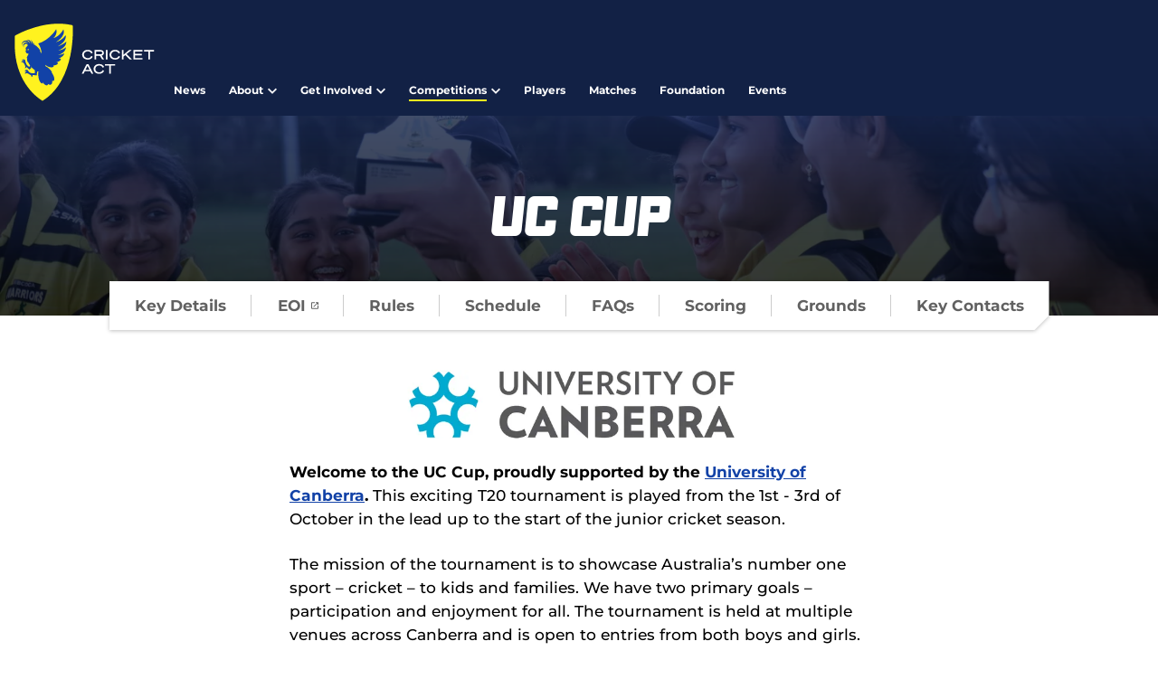

--- FILE ---
content_type: text/html;charset=utf-8
request_url: https://www.cricketact.com.au/uc-cup
body_size: 8218
content:
<!doctype html>
<html lang="en">
    
<head>
	<meta charset="UTF-8">
	<meta http-equiv="X-UA-Compatible" content="IE=edge,chrome=1">
	<meta name="viewport" content="width=device-width, initial-scale=1">

    <meta name="twitter:title" content="Cricket ACT"/>
<meta property="og:type" content="website"/>
<meta name="description" content="Since 1922, Cricket ACT has been the peak body for all forms of cricket in the ACT and region."/>
<meta name="twitter:site" content="@CricketACT"/>
<meta name="twitter:description" content="Since 1922, Cricket ACT has been the peak body for all forms of cricket in the ACT and region."/>
<meta name="twitter:card" content="summary_large_image"/>
<meta name="twitter:image" content="https://www.cricketact.com.au/resources/ver/v1.25.21/assets/cricket-act/share-card.jpg"/>
<link rel="canonical" href="https://www.cricketact.com.au/uc-cup"/>
<meta property="og:title" content="Cricket ACT"/>
<meta property="og:image" content="https://www.cricketact.com.au/resources/ver/v1.25.21/assets/cricket-act/share-card.jpg"/>
<title>Cricket ACT</title>
<meta property="og:description" content="Since 1922, Cricket ACT has been the peak body for all forms of cricket in the ACT and region."/>

	
    
<link rel="apple-touch-icon" sizes="180x180" href="/resources/ver/v1.25.21/assets/cricket-act/apple-touch-icon.png">
<link rel="icon" type="image/png" sizes="32x32" href="/resources/ver/v1.25.21/assets/cricket-act/favicon-32x32.png">
<link rel="icon" type="image/png" sizes="16x16" href="/resources/ver/v1.25.21/assets/cricket-act/favicon-16x16.png">
<link rel="shortcut icon" href="/resources/ver/v1.25.21/assets/cricket-act/favicon.ico" />
<link rel="manifest" href="/resources/ver/v1.25.21/assets/cricket-act/site.webmanifest">
<link rel="mask-icon" href="/resources/ver/v1.25.21/assets/cricket-act/safari-pinned-tab.svg" color="#1242A7">
<meta name="msapplication-TileColor" content="#122145">
<meta name="theme-color" content="#122145">
<meta name="format-detection" content="telephone=no">

<script src="//translations.platform.pulselive.com/cricket-act/en.js" charset="UTF-8"></script>
    
    










    
    
<!-- Google Tag Manager -->
<script>(function(w,d,s,l,i){w[l]=w[l]||[];w[l].push({'gtm.start':
new Date().getTime(),event:'gtm.js'});var f=d.getElementsByTagName(s)[0],
j=d.createElement(s),dl=l!='dataLayer'?'&l='+l:'';j.async=true;j.src=
'https://www.googletagmanager.com/gtm.js?id='+i+dl;f.parentNode.insertBefore(j,f);
})(window,document,'script','dataLayer','GTM-MS45BGW');</script>
<!-- End Google Tag Manager -->

<script async src=https://securepubads.g.doubleclick.net/tag/js/gpt.js></script>

    
    <link rel="stylesheet" href="/resources/ver/v1.25.21/styles/screen.css" media="screen" />
    
    
    <style type="text/css" id="themer-global-styles">:root{--g-club-color-gradient-1-end:#1242A7;--g-club-color-gradient-1-start:#122145;--g-club-color-misc-tag:#FFF21F;--g-club-color-misc-tag-text:#000000;--g-club-color-primary:#1242A7;--g-club-color-primary-accent:#FFF21F;--g-club-color-secondary:#122145;--g-club-color-secondary-accent:#FFF21F;--g-club-color-secondary-overlay:var(--g-color-system-dark-overlay);}</style>
    
    <style type="text/css" id="themer-global-styles">:root{--g-club-color-gradient-1-end:#1242A7;--g-club-color-gradient-1-start:#122145;--g-club-color-misc-tag:#FFF21F;--g-club-color-misc-tag-text:#000000;--g-club-color-primary:#1242A7;--g-club-color-primary-accent:#FFF21F;--g-club-color-secondary:#122145;--g-club-color-secondary-accent:#FFF21F;}</style>
<link rel="stylesheet" href="/resources/ver/v1.25.21/styles/cst.css" media="screen">
    
<script type="text/javascript">
    window.RESOURCES_VERSION = 'ver/v1.25.21';
    window.API_ACCOUNT = 'cricket-act';
    window.DEFAULT_HEADSHOT_ORDER = 'shield,odd'
    window.CA_API_URL = 'https://apiv2.cricket.com.au/web/'
    window.BRIGHTCOVE_CONFIG = {
        default: {
            playerId: "BJxukXQLZ",
            account: "5481942420001"
        },
        replays: {
            playerId: "{$BRIGHTCOVE_PLAYER_REPLAYS$}",
            account: "{$BRIGHTCOVE_ACCOUNT_REPLAYS$}"
        },
        highlights: {
            playerId: "{$BRIGHTCOVE_PLAYER_HIGHLIGHTS$}",
            account: "{$BRIGHTCOVE_ACCOUNT_HIGHLIGHTS$}"
        },
        videostream: {
            playerId: "{$BRIGHTCOVE_PLAYER_VIDEOSTREAM$}",
            account: "{$BRIGHTCOVE_ACCOUNT_VIDEOSTREAM$}"
        },
        audiostream: {
            playerId: "{$BRIGHTCOVE_PLAYER_AUDIOSTREAM$}",
            account: "{$BRIGHTCOVE_ACCOUNT_AUDIOSTREAM$}"
        }
    };
    window.KAYO_TRIAL_URL = '{$KAYO_TRIAL_URL$}';
    window.PRIME_VIDEO_TRIAL_URL = '{$PRIME_VIDEO_TRIAL_URL$}';
    window.CRICKET_ID_CONFIG = {
        baseUrl: '{$CRICKET_ID_BASE_URL$}',
        userBaseUrl: '{$CRICKET_ID_USER_BASE_URL$}',
        clientId: '{$CRICKET_ID_CLIENT_ID$}',
        scope: '{$CRICKET_ID_SCOPE$}',
        callback: '{$CRICKET_ID_CALLBACK_PATH$}'
    };
    window.APS_PUB_ID = '{$APS_PUB_ID$}';
</script>
</head>

<body data-widget="viewport-glue" class="js-lazy-load-images">
    
    
<!-- Google Tag Manager (noscript) -->
<noscript><iframe src="https://www.googletagmanager.com/ns.html?id=GTM-MS45BGW"
height="0" width="0" style="display:none;visibility:hidden"></iframe></noscript>
<!-- End Google Tag Manager (noscript) -->

    

<a class="skip-to" href="#main-content">Skip to main content</a>



<header class="w-header-parent"
    data-widget="header/header"
    data-shared-widget="false">
    
    <div class="w-header">
        <div class="w-header__content w-header__content--club">

            
<a class="w-header__logo-container" href="/" title="Return to Homepage">
        <img class="w-header__logo" src="https://resources.cricket-act.pulselive.com/cricket-act/document/2023/04/26/636cf9b5-27c7-49f6-8fd0-f32f5641c26a/cricket-act.svg" alt="Cricket ACT Logo">
</a>

<button class="menu js-mobile-menu">
    <span class="u-screen-reader js-mobile-menu-text">Menu</span>
<svg class=" menu__icon menu__chevron" aria-hidden="true">
	<use xmlns:xlink="http://www.w3.org/1999/xlink" xlink:href="/resources/ver/v1.25.21/i/svg-output/icons.svg#icn-menu"></use>
</svg>
<svg class=" menu__icon menu__close" aria-hidden="true">
	<use xmlns:xlink="http://www.w3.org/1999/xlink" xlink:href="/resources/ver/v1.25.21/i/svg-output/icons.svg#icn-cross"></use>
</svg>
</button>


            <div class="w-header__navigation-parent">
                <div class="w-header__navigation-top-row">
                    

                    <div class="w-header__logos u-hide-desktop">
                        
                    </div>
                </div>

                <div class="w-header__navigation-scroll">

        <nav id="" class="w-header__menu js-navigation" aria-label="Main Navigation" role="navigation" >
            <ul class="o-linked-list js-dynamic-list ">

        <li class="o-linked-list__item  ">
                <a 
                    class="o-linked-list__link  " 
                        href="/news" 
                        
                    
                >
                    <span class="o-linked-list__link-text">News</span>
                </a>
        </li>

        <li class="o-linked-list__item has-children ">
    <button class="o-linked-list__dropdown-label js-dropdown-btn  " aria-haspopup="true" >
        <span class="o-linked-list__link-text">About</span>
<svg class=" o-linked-list__button-arrow" aria-hidden="true">
	<use xmlns:xlink="http://www.w3.org/1999/xlink" xlink:href="/resources/ver/v1.25.21/i/svg-output/icons.svg#icn-chevron-down"></use>
</svg>
    </button>
    <div class="o-linked-list__dropdown" role="group" aria-expanded="false" aria-hidden="true">
<svg class=" o-linked-list__dropdown-arrow" aria-hidden="true">
	<use xmlns:xlink="http://www.w3.org/1999/xlink" xlink:href="/resources/ver/v1.25.21/i/svg-output/icons.svg#icn-arrow-block-up"></use>
</svg>
        <ul class="o-linked-list__items">

        <li class="o-linked-list__item  ">
                <a 
                    class="o-linked-list__link  " 
                        href="/about-us" 
                        
                    
                >
                    <span class="o-linked-list__link-text">About Us</span>
                </a>
        </li>

        <li class="o-linked-list__item  ">
                <a 
                    class="o-linked-list__link  " 
                        href="/board" 
                        
                    
                >
                    <span class="o-linked-list__link-text">Board</span>
                </a>
        </li>

        <li class="o-linked-list__item  ">
                <a 
                    class="o-linked-list__link  " 
                        href="/aboriginal-advisory-committee" 
                        
                    
                >
                    <span class="o-linked-list__link-text">Aboriginal Advisory Committee</span>
                </a>
        </li>

        <li class="o-linked-list__item  ">
                <a 
                    class="o-linked-list__link  " 
                        href="/cricket-act-committee" 
                        
                    
                >
                    <span class="o-linked-list__link-text">Cricket ACT Committee</span>
                </a>
        </li>

        <li class="o-linked-list__item  ">
                <a 
                    class="o-linked-list__link  " 
                        href="/reconciliation-action-plan" 
                        
                    
                >
                    <span class="o-linked-list__link-text">Reconciliation Action Plan</span>
                </a>
        </li>

        <li class="o-linked-list__item  ">
                <a 
                    class="o-linked-list__link  " 
                        href="/100-years-of-cricket-act" 
                        
                    
                >
                    <span class="o-linked-list__link-text">100 Years of Cricket ACT</span>
                </a>
        </li>

        <li class="o-linked-list__item  ">
                <a 
                    class="o-linked-list__link  " 
                        href="/honour-board" 
                        
                    
                >
                    <span class="o-linked-list__link-text">Honour Board</span>
                </a>
        </li>

        <li class="o-linked-list__item  ">
                <a 
                    class="o-linked-list__link  " 
                        href="/partners" 
                        
                    
                >
                    <span class="o-linked-list__link-text">Partners</span>
                </a>
        </li>

        <li class="o-linked-list__item  ">
                <a 
                    class="o-linked-list__link  " 
                        href="/publications-and-resources" 
                        
                    
                >
                    <span class="o-linked-list__link-text">Publications and Resources</span>
                </a>
        </li>

        <li class="o-linked-list__item  ">
                <a 
                    class="o-linked-list__link  " 
                        href="/cricket-act-staff" 
                        
                    
                >
                    <span class="o-linked-list__link-text">Staff</span>
                </a>
        </li>

        <li class="o-linked-list__item  ">
                <a 
                    class="o-linked-list__link  " 
                        href="/contact-us" 
                        
                    
                >
                    <span class="o-linked-list__link-text">Contact Us</span>
                </a>
        </li>
        </ul>
    </div>
        </li>

        <li class="o-linked-list__item has-children ">
    <button class="o-linked-list__dropdown-label js-dropdown-btn  " aria-haspopup="true" >
        <span class="o-linked-list__link-text">Get Involved</span>
<svg class=" o-linked-list__button-arrow" aria-hidden="true">
	<use xmlns:xlink="http://www.w3.org/1999/xlink" xlink:href="/resources/ver/v1.25.21/i/svg-output/icons.svg#icn-chevron-down"></use>
</svg>
    </button>
    <div class="o-linked-list__dropdown" role="group" aria-expanded="false" aria-hidden="true">
<svg class=" o-linked-list__dropdown-arrow" aria-hidden="true">
	<use xmlns:xlink="http://www.w3.org/1999/xlink" xlink:href="/resources/ver/v1.25.21/i/svg-output/icons.svg#icn-arrow-block-up"></use>
</svg>
        <ul class="o-linked-list__items">

        <li class="o-linked-list__item  ">
                <a 
                    class="o-linked-list__link  " 
                        href="/play-cricket" 
                        
                    
                >
                    <span class="o-linked-list__link-text">Play Cricket</span>
                </a>
        </li>

        <li class="o-linked-list__item  ">
                <a 
                    class="o-linked-list__link  " 
                        href="/indoor-cricket" 
                        
                    
                >
                    <span class="o-linked-list__link-text">Indoor Cricket</span>
                </a>
        </li>

        <li class="o-linked-list__item  ">
                <a 
                    class="o-linked-list__link  " 
                        href="/blind-cricket" 
                        
                    
                >
                    <span class="o-linked-list__link-text">Blind Cricket</span>
                </a>
        </li>

        <li class="o-linked-list__item  ">
                <a 
                    class="o-linked-list__link  " 
                        href="https://www.cricketact.com.au/smash-series" 
                        
                    
                >
                    <span class="o-linked-list__link-text">Smash Series</span>
                </a>
        </li>

        <li class="o-linked-list__item  ">
                <a 
                    class="o-linked-list__link  " 
                        href="/coaching" 
                        
                    
                >
                    <span class="o-linked-list__link-text">Coaching</span>
                </a>
        </li>

        <li class="o-linked-list__item  ">
                <a 
                    class="o-linked-list__link  " 
                        href="/umpires-and-scorers" 
                        
                    
                >
                    <span class="o-linked-list__link-text">Umpires and Scorers</span>
                </a>
        </li>

        <li class="o-linked-list__item  ">
                <a 
                    class="o-linked-list__link  " 
                        href="/active-academy" 
                        
                    
                >
                    <span class="o-linked-list__link-text">ACTive Academy</span>
                </a>
        </li>

        <li class="o-linked-list__item  ">
                <a 
                    class="o-linked-list__link  " 
                        href="/indoor-centre-hire" 
                        
                    
                >
                    <span class="o-linked-list__link-text">Indoor Centre Hire</span>
                </a>
        </li>

        <li class="o-linked-list__item  ">
                <a 
                    class="o-linked-list__link  " 
                        href="/careers" 
                        
                    
                >
                    <span class="o-linked-list__link-text">Careers</span>
                </a>
        </li>
        </ul>
    </div>
        </li>

        <li class="o-linked-list__item has-children ">
    <button class="o-linked-list__dropdown-label js-dropdown-btn  is-active" aria-haspopup="true" >
        <span class="o-linked-list__link-text">Competitions</span>
<svg class=" o-linked-list__button-arrow" aria-hidden="true">
	<use xmlns:xlink="http://www.w3.org/1999/xlink" xlink:href="/resources/ver/v1.25.21/i/svg-output/icons.svg#icn-chevron-down"></use>
</svg>
    </button>
    <div class="o-linked-list__dropdown" role="group" aria-expanded="false" aria-hidden="true">
<svg class=" o-linked-list__dropdown-arrow" aria-hidden="true">
	<use xmlns:xlink="http://www.w3.org/1999/xlink" xlink:href="/resources/ver/v1.25.21/i/svg-output/icons.svg#icn-arrow-block-up"></use>
</svg>
        <ul class="o-linked-list__items">

        <li class="o-linked-list__item  ">
                <a 
                    class="o-linked-list__link  " 
                        href="/cricket-act-competitions" 
                        
                    
                >
                    <span class="o-linked-list__link-text">Cricket ACT Competitions</span>
                </a>
        </li>

        <li class="o-linked-list__item  ">
                <a 
                    class="o-linked-list__link is-active " 
                        href="/uc-cup" 
                        
                    
                >
                    <span class="o-linked-list__link-text">UC Cup</span>
                </a>
        </li>
        </ul>
    </div>
        </li>

        <li class="o-linked-list__item  ">
                <a 
                    class="o-linked-list__link  " 
                        href="/players" 
                        
                    
                >
                    <span class="o-linked-list__link-text">Players</span>
                </a>
        </li>

        <li class="o-linked-list__item  ">
                <a 
                    class="o-linked-list__link  " 
                        href="/matches" 
                        
                    
                >
                    <span class="o-linked-list__link-text">Matches</span>
                </a>
        </li>

        <li class="o-linked-list__item  ">
                <a 
                    class="o-linked-list__link  " 
                        href="/foundation" 
                        
                    
                >
                    <span class="o-linked-list__link-text">Foundation</span>
                </a>
        </li>

        <li class="o-linked-list__item  ">
                <a 
                    class="o-linked-list__link  " 
                        href="/events" 
                        
                    
                >
                    <span class="o-linked-list__link-text">Events</span>
                </a>
        </li>
            </ul>
        </nav>



                    <div class="w-header__ctas">

                </div>
                </div>
            </div>
        </div>
    </div>
</header>

<main id="main-content">

    
<header class="w-page-header  is-centre-aligned o-widget-inner-spacing" data-shared-widget="false">
    <div class="w-page-header__inner w-page-header__inner--cricket-act">
        <div class="js-lazy-load u-observed lazy-image-wrapper">
                    <!--         <picture class="w-page-header__background-image object-fit-cover-picture ">
                    <source class="" srcset="https://resources.cricket-act.pulselive.com/photo-resources/2024/06/06/57a4d752-1c3b-44ca-b784-a2368819a247/Kookaburra-Cup-2023.jpg?width=425&height=248, https://resources.cricket-act.pulselive.com/photo-resources/2024/06/06/57a4d752-1c3b-44ca-b784-a2368819a247/Kookaburra-Cup-2023.jpg?width=850&height=496 2x" media="(max-width: 425px)">
                    <source class="" srcset="https://resources.cricket-act.pulselive.com/photo-resources/2024/06/06/57a4d752-1c3b-44ca-b784-a2368819a247/Kookaburra-Cup-2023.jpg?width=768&height=320, https://resources.cricket-act.pulselive.com/photo-resources/2024/06/06/57a4d752-1c3b-44ca-b784-a2368819a247/Kookaburra-Cup-2023.jpg?width=1536&height=640 2x" media="(max-width: 768px)">
                    <source class="" srcset="https://resources.cricket-act.pulselive.com/photo-resources/2024/06/06/57a4d752-1c3b-44ca-b784-a2368819a247/Kookaburra-Cup-2023.jpg?width=1440&height=400, https://resources.cricket-act.pulselive.com/photo-resources/2024/06/06/57a4d752-1c3b-44ca-b784-a2368819a247/Kookaburra-Cup-2023.jpg?width=2880&height=800 2x" media="(min-width: 840px)">
                    <img class=" js-faded-image fade-in-on-load object-fit-cover-picture__img" src="https://resources.cricket-act.pulselive.com/photo-resources/2024/06/06/57a4d752-1c3b-44ca-b784-a2368819a247/Kookaburra-Cup-2023.jpg?width=1440&height=400" alt="Kookaburra Cup 2023" >
        </picture>
 -->
        </div>
        <div class="w-page-header__wrapper o-wrapper">
            <h1 class="w-page-header__heading">UC Cup</h1>
        </div>

    </div>
</header>


    <section class="w-page-header-navigation" data-widget="page-header/page-header-navigation">

        <div class="w-page-header-navigation__wrapper o-wrapper">



                <nav class="w-page-header-navigation__tabs-wrapper" aria-label="UC Cup" role="navigation">
                    <div class="o-tabs-v2 o-tabs-v2--phablet-wide">
                        <div class="o-tabs-v2__menu-container">
                            <ul class="o-tabs-v2__menu" role="tablist" aria-labelledby="tab-title" id="menu">
                                    <li class="o-tabs-v2__item">
                                        <a class="o-tabs-v2__link  " href="https://www.cricketact.com.au/uc-cup-key-details"  >
                                            <span class="o-tabs-v2__link-text">Key Details</span>
                                        </a>
                                    </li>
                                    <li class="o-tabs-v2__item">
                                        <a class="o-tabs-v2__link  " href="https://forms.monday.com/forms/98c4fbdfca00c75d36f2466e454c673d?r=apse2"  target="_blank" rel="noopener">
                                            <span class="o-tabs-v2__link-text">EOI</span>
                                                <span class="u-screen-reader">(opens new window)</span>
<svg class=" o-tabs__external-arrow" aria-hidden="true">
	<use xmlns:xlink="http://www.w3.org/1999/xlink" xlink:href="/resources/ver/v1.25.21/i/svg-output/icons.svg#icn-link-external"></use>
</svg>
                                        </a>
                                    </li>
                                    <li class="o-tabs-v2__item">
                                        <a class="o-tabs-v2__link  " href="https://resources.cricket-act.pulselive.com/cricket-act/document/2025/07/25/d146bc6e-f21e-41a5-9970-49e5ccfb2f71/Tournament-Booklet-UC-Cup-Australia-2025.pdf"  >
                                            <span class="o-tabs-v2__link-text">Rules</span>
                                        </a>
                                    </li>
                                    <li class="o-tabs-v2__item">
                                        <a class="o-tabs-v2__link  " href="https://www.cricketact.com.au/uc-cup-tournament-schedule"  >
                                            <span class="o-tabs-v2__link-text">Schedule</span>
                                        </a>
                                    </li>
                                    <li class="o-tabs-v2__item">
                                        <a class="o-tabs-v2__link  " href="/uc-cup-faqs"  >
                                            <span class="o-tabs-v2__link-text">FAQs</span>
                                        </a>
                                    </li>
                                    <li class="o-tabs-v2__item">
                                        <a class="o-tabs-v2__link  " href="https://www.cricketact.com.au/uc-cup-scoring"  >
                                            <span class="o-tabs-v2__link-text">Scoring</span>
                                        </a>
                                    </li>
                                    <li class="o-tabs-v2__item">
                                        <a class="o-tabs-v2__link  " href="https://www.cricketact.com.au/uc-cup-grounds"  >
                                            <span class="o-tabs-v2__link-text">Grounds</span>
                                        </a>
                                    </li>
                                    <li class="o-tabs-v2__item">
                                        <a class="o-tabs-v2__link  " href="https://www.cricketact.com.au/uc-cup-key-contacts"  >
                                            <span class="o-tabs-v2__link-text">Key Contacts</span>
                                        </a>
                                    </li>
                                <li class="o-tabs-v2__more" id="more" role="tab">
                                    <button class="o-tabs-v2__link js-dropdown-btn" aria-haspopup="true">
                                        <span class="o-tabs-v2__link-text">More</span>
<svg class=" o-tabs-v2__link-button-arrow o-linked-list__button-arrow" aria-hidden="true">
	<use xmlns:xlink="http://www.w3.org/1999/xlink" xlink:href="/resources/ver/v1.25.21/i/svg-output/icons.svg#icn-chevron-down"></use>
</svg>
                                    </button>
                                    <ul class="o-tabs-v2__submenu" id="more-menu">
                                    </ul>
                                </li>
                            </ul>
                        </div>
                    </div>
                </nav>
        </div>
    </section>


    <article class="w-static-content js-article o-widget-inner-spacing "
        data-widget="lazy-load-images"
        data-shared-widget="false">

        <div class="w-static-content__wrapper o-wrapper">


            <div class="w-static-content__content cms-content js-content js-article-content">
                
                <div class="articleWidget left">


    <div class="w-embeddable-photo w-embeddable-photo--original-ratio">
        
        <figure class="w-embeddable-photo__media">
            <div class="w-embeddable-photo__image-container o-placeholder">
                <div class="w-embeddable-photo__image-container-spacer" style="padding-bottom: calc((250 / 3000) * 100%);"></div>
        <div class="js-lazy-load u-observed lazy-image-wrapper">
                    <!--         <picture class="w-embeddable-photo__image object-fit-cover-picture ">
                    <source class="" srcset="https://resources.cricket-act.pulselive.com/photo-resources/2024/06/20/1c5ed7e7-589d-46ac-902f-b5829ce18ea8/UC-Logo-UC-Cup-Landing-Page.png?width=425&height=35, https://resources.cricket-act.pulselive.com/photo-resources/2024/06/20/1c5ed7e7-589d-46ac-902f-b5829ce18ea8/UC-Logo-UC-Cup-Landing-Page.png?width=850&height=70 2x" media="(max-width: 425px)">
                    <source class="" srcset="https://resources.cricket-act.pulselive.com/photo-resources/2024/06/20/1c5ed7e7-589d-46ac-902f-b5829ce18ea8/UC-Logo-UC-Cup-Landing-Page.png?width=768&height=64, https://resources.cricket-act.pulselive.com/photo-resources/2024/06/20/1c5ed7e7-589d-46ac-902f-b5829ce18ea8/UC-Logo-UC-Cup-Landing-Page.png?width=1536&height=128 2x" media="(max-width: 768px)">
                    <source class="" srcset="https://resources.cricket-act.pulselive.com/photo-resources/2024/06/20/1c5ed7e7-589d-46ac-902f-b5829ce18ea8/UC-Logo-UC-Cup-Landing-Page.png?width=1440&height=120, https://resources.cricket-act.pulselive.com/photo-resources/2024/06/20/1c5ed7e7-589d-46ac-902f-b5829ce18ea8/UC-Logo-UC-Cup-Landing-Page.png?width=2880&height=240 2x" media="(max-width: 1440px)">
                    <img class=" js-faded-image fade-in-on-load object-fit-cover-picture__img" src="https://resources.cricket-act.pulselive.com/photo-resources/2024/06/20/1c5ed7e7-589d-46ac-902f-b5829ce18ea8/UC-Logo-UC-Cup-Landing-Page.png?width=1500&height=125" alt="UC Logo UC Cup Landing Page" >
        </picture>
 -->
        </div>
            </div>

        </figure>
    </div>
</div><p><strong style="text-align: center;">Welcome to the UC Cup, </strong><strong>proudly supported by the <a href="https://www.canberra.edu.au/" target="_blank" rel="noopener">University of Canberra</a>. </strong>This exciting T20 tournament is played from the 1st - 3rd of October in the lead up to the start of the junior cricket season.</p>
<p>The mission of the tournament is to showcase Australia’s number one sport – cricket – to kids and families. We have two primary goals – participation and enjoyment for all. The tournament is held at multiple venues across Canberra and is open to entries from both boys and girls. </p>
<p>Previous tournaments have featured prominent names in the cricket community including Australian representatives Adam Zampa and Nic Maddinson.</p>

            </div>
        </div>
    </article>

    <section class="w-large-promo-listing w-large-promo-listing--white w-large-promo-listing--no-title o-widget-inner-spacing" data-shared-widget="false">
        <div class="w-large-promo-listing__inner">
            <div class="w-large-promo-listing__wrapper o-wrapper" data-widget="lazy-load-images">

                <ul class="w-large-promo-listing__list block-list-3  block-list-3-desktop block-list-2-tablet block-list-1-phablet js-content-grid-list ">
                        <li class="w-large-promo-listing__item">


    <article class="o-large-promo-pod ">
            <a href="https://www.cricketact.com.au/uc-cup-key-details" class="o-large-promo-pod__link" title="Key Details" >
    
            <header class="o-large-promo-pod__header">
                <div class="o-large-promo-pod__image-container o-placeholder">
        <div class="js-lazy-load u-observed lazy-image-wrapper">
                    <!--         <picture class="o-large-promo-pod__image object-fit-cover-picture ">
                    <source class="" srcset="https://resources.cricket-act.pulselive.com/photo-resources/2024/06/06/57a4d752-1c3b-44ca-b784-a2368819a247/Kookaburra-Cup-2023.jpg?width=403&height=228, https://resources.cricket-act.pulselive.com/photo-resources/2024/06/06/57a4d752-1c3b-44ca-b784-a2368819a247/Kookaburra-Cup-2023.jpg?width=806&height=456 2x" media="(max-width: 449px)">
                    <source class="" srcset="https://resources.cricket-act.pulselive.com/photo-resources/2024/06/06/57a4d752-1c3b-44ca-b784-a2368819a247/Kookaburra-Cup-2023.jpg?width=592&height=334, https://resources.cricket-act.pulselive.com/photo-resources/2024/06/06/57a4d752-1c3b-44ca-b784-a2368819a247/Kookaburra-Cup-2023.jpg?width=1184&height=668 2x" media="(max-width: 639px)">
                    <source class="" srcset="https://resources.cricket-act.pulselive.com/photo-resources/2024/06/06/57a4d752-1c3b-44ca-b784-a2368819a247/Kookaburra-Cup-2023.jpg?width=392&height=222, https://resources.cricket-act.pulselive.com/photo-resources/2024/06/06/57a4d752-1c3b-44ca-b784-a2368819a247/Kookaburra-Cup-2023.jpg?width=784&height=444 2x" media="(max-width: 839px)">
                    <source class="" srcset="https://resources.cricket-act.pulselive.com/photo-resources/2024/06/06/57a4d752-1c3b-44ca-b784-a2368819a247/Kookaburra-Cup-2023.jpg?width=321&height=182, https://resources.cricket-act.pulselive.com/photo-resources/2024/06/06/57a4d752-1c3b-44ca-b784-a2368819a247/Kookaburra-Cup-2023.jpg?width=642&height=364 2x" media="(max-width: 1024px)">
                    <source class="" srcset="https://resources.cricket-act.pulselive.com/photo-resources/2024/06/06/57a4d752-1c3b-44ca-b784-a2368819a247/Kookaburra-Cup-2023.jpg?width=472&height=267, https://resources.cricket-act.pulselive.com/photo-resources/2024/06/06/57a4d752-1c3b-44ca-b784-a2368819a247/Kookaburra-Cup-2023.jpg?width=944&height=534 2x" media="(min-width: 1025px)">
                    <img class=" js-faded-image fade-in-on-load object-fit-cover-picture__img" src="https://resources.cricket-act.pulselive.com/photo-resources/2024/06/06/57a4d752-1c3b-44ca-b784-a2368819a247/Kookaburra-Cup-2023.jpg?width=472&height=267" alt="Kookaburra Cup 2023" >
        </picture>
 -->
        </div>
                </div>
            </header>
    
            <div class="o-large-promo-pod__content">
                <div class="o-large-promo-pod__content-inner">
                        <h3 class="o-large-promo-pod__heading">Key Details</h3>
                </div>
            </div>

            </a>


    </article>
                        </li>
                        <li class="w-large-promo-listing__item">


    <article class="o-large-promo-pod ">
            <a href="https://forms.monday.com/forms/98c4fbdfca00c75d36f2466e454c673d?r=apse2" class="o-large-promo-pod__link" title="Expression of Interest" target="_blank" rel="noopener">
    
            <header class="o-large-promo-pod__header">
                <div class="o-large-promo-pod__image-container o-placeholder">
        <div class="js-lazy-load u-observed lazy-image-wrapper">
                    <!--         <picture class="o-large-promo-pod__image object-fit-cover-picture ">
                    <source class="" srcset="https://resources.cricket-act.pulselive.com/photo-resources/2024/03/08/d02c6467-6c28-4a9c-97b1-320f001e375a/Margaret-Marshall-behind-the-stumps-umpiring-Kookaburra-Cup-2023.png?width=403&height=228, https://resources.cricket-act.pulselive.com/photo-resources/2024/03/08/d02c6467-6c28-4a9c-97b1-320f001e375a/Margaret-Marshall-behind-the-stumps-umpiring-Kookaburra-Cup-2023.png?width=806&height=456 2x" media="(max-width: 449px)">
                    <source class="" srcset="https://resources.cricket-act.pulselive.com/photo-resources/2024/03/08/d02c6467-6c28-4a9c-97b1-320f001e375a/Margaret-Marshall-behind-the-stumps-umpiring-Kookaburra-Cup-2023.png?width=592&height=334, https://resources.cricket-act.pulselive.com/photo-resources/2024/03/08/d02c6467-6c28-4a9c-97b1-320f001e375a/Margaret-Marshall-behind-the-stumps-umpiring-Kookaburra-Cup-2023.png?width=1184&height=668 2x" media="(max-width: 639px)">
                    <source class="" srcset="https://resources.cricket-act.pulselive.com/photo-resources/2024/03/08/d02c6467-6c28-4a9c-97b1-320f001e375a/Margaret-Marshall-behind-the-stumps-umpiring-Kookaburra-Cup-2023.png?width=392&height=222, https://resources.cricket-act.pulselive.com/photo-resources/2024/03/08/d02c6467-6c28-4a9c-97b1-320f001e375a/Margaret-Marshall-behind-the-stumps-umpiring-Kookaburra-Cup-2023.png?width=784&height=444 2x" media="(max-width: 839px)">
                    <source class="" srcset="https://resources.cricket-act.pulselive.com/photo-resources/2024/03/08/d02c6467-6c28-4a9c-97b1-320f001e375a/Margaret-Marshall-behind-the-stumps-umpiring-Kookaburra-Cup-2023.png?width=321&height=182, https://resources.cricket-act.pulselive.com/photo-resources/2024/03/08/d02c6467-6c28-4a9c-97b1-320f001e375a/Margaret-Marshall-behind-the-stumps-umpiring-Kookaburra-Cup-2023.png?width=642&height=364 2x" media="(max-width: 1024px)">
                    <source class="" srcset="https://resources.cricket-act.pulselive.com/photo-resources/2024/03/08/d02c6467-6c28-4a9c-97b1-320f001e375a/Margaret-Marshall-behind-the-stumps-umpiring-Kookaburra-Cup-2023.png?width=472&height=267, https://resources.cricket-act.pulselive.com/photo-resources/2024/03/08/d02c6467-6c28-4a9c-97b1-320f001e375a/Margaret-Marshall-behind-the-stumps-umpiring-Kookaburra-Cup-2023.png?width=944&height=534 2x" media="(min-width: 1025px)">
                    <img class=" js-faded-image fade-in-on-load object-fit-cover-picture__img" src="https://resources.cricket-act.pulselive.com/photo-resources/2024/03/08/d02c6467-6c28-4a9c-97b1-320f001e375a/Margaret-Marshall-behind-the-stumps-umpiring-Kookaburra-Cup-2023.png?width=472&height=267" alt="Margaret Marshall behind the stumps umpiring Kookaburra Cup 2023" >
        </picture>
 -->
        </div>
                </div>
            </header>
    
            <div class="o-large-promo-pod__content">
                <div class="o-large-promo-pod__content-inner">
                        <h3 class="o-large-promo-pod__heading">Expression of Interest</h3>
                </div>
            </div>

            </a>


    </article>
                        </li>
                        <li class="w-large-promo-listing__item">


    <article class="o-large-promo-pod ">
            <a href="https://www.cricketact.com.au/uc-cup-tournament-schedule" class="o-large-promo-pod__link" title="Tournament Schedule" >
    
            <header class="o-large-promo-pod__header">
                <div class="o-large-promo-pod__image-container o-placeholder">
        <div class="js-lazy-load u-observed lazy-image-wrapper">
                    <!--         <picture class="o-large-promo-pod__image object-fit-cover-picture ">
                    <source class="" srcset="https://resources.cricket-act.pulselive.com/photo-resources/2023/08/23/c1d09967-3df5-42bf-ad37-00747fe39967/Kookaburra-Cup-super-page-header.png?width=403&height=228, https://resources.cricket-act.pulselive.com/photo-resources/2023/08/23/c1d09967-3df5-42bf-ad37-00747fe39967/Kookaburra-Cup-super-page-header.png?width=806&height=456 2x" media="(max-width: 449px)">
                    <source class="" srcset="https://resources.cricket-act.pulselive.com/photo-resources/2023/08/23/c1d09967-3df5-42bf-ad37-00747fe39967/Kookaburra-Cup-super-page-header.png?width=592&height=334, https://resources.cricket-act.pulselive.com/photo-resources/2023/08/23/c1d09967-3df5-42bf-ad37-00747fe39967/Kookaburra-Cup-super-page-header.png?width=1184&height=668 2x" media="(max-width: 639px)">
                    <source class="" srcset="https://resources.cricket-act.pulselive.com/photo-resources/2023/08/23/c1d09967-3df5-42bf-ad37-00747fe39967/Kookaburra-Cup-super-page-header.png?width=392&height=222, https://resources.cricket-act.pulselive.com/photo-resources/2023/08/23/c1d09967-3df5-42bf-ad37-00747fe39967/Kookaburra-Cup-super-page-header.png?width=784&height=444 2x" media="(max-width: 839px)">
                    <source class="" srcset="https://resources.cricket-act.pulselive.com/photo-resources/2023/08/23/c1d09967-3df5-42bf-ad37-00747fe39967/Kookaburra-Cup-super-page-header.png?width=321&height=182, https://resources.cricket-act.pulselive.com/photo-resources/2023/08/23/c1d09967-3df5-42bf-ad37-00747fe39967/Kookaburra-Cup-super-page-header.png?width=642&height=364 2x" media="(max-width: 1024px)">
                    <source class="" srcset="https://resources.cricket-act.pulselive.com/photo-resources/2023/08/23/c1d09967-3df5-42bf-ad37-00747fe39967/Kookaburra-Cup-super-page-header.png?width=472&height=267, https://resources.cricket-act.pulselive.com/photo-resources/2023/08/23/c1d09967-3df5-42bf-ad37-00747fe39967/Kookaburra-Cup-super-page-header.png?width=944&height=534 2x" media="(min-width: 1025px)">
                    <img class=" js-faded-image fade-in-on-load object-fit-cover-picture__img" src="https://resources.cricket-act.pulselive.com/photo-resources/2023/08/23/c1d09967-3df5-42bf-ad37-00747fe39967/Kookaburra-Cup-super-page-header.png?width=472&height=267" alt="Kookaburra Cup super page header" >
        </picture>
 -->
        </div>
                </div>
            </header>
    
            <div class="o-large-promo-pod__content">
                <div class="o-large-promo-pod__content-inner">
                        <h3 class="o-large-promo-pod__heading">Tournament Schedule</h3>
                </div>
            </div>

            </a>


    </article>
                        </li>
                </ul>
    <footer class="o-widget-footer  u-show-phablet">
    </footer>
            </div>
        </div>
    </section>

    <section class="w-large-promo-listing w-large-promo-listing--white w-large-promo-listing--no-title o-widget-inner-spacing" data-shared-widget="false">
        <div class="w-large-promo-listing__inner">
            <div class="w-large-promo-listing__wrapper o-wrapper" data-widget="lazy-load-images">

                <ul class="w-large-promo-listing__list block-list-4  block-list-3-desktop block-list-2-tablet block-list-1-phablet js-content-grid-list ">
                        <li class="w-large-promo-listing__item">


    <article class="o-large-promo-pod ">
            <a href="https://www.cricketact.com.au/uc-cup-faqs" class="o-large-promo-pod__link" title="FAQs" >
    
            <header class="o-large-promo-pod__header">
                <div class="o-large-promo-pod__image-container o-placeholder">
        <div class="js-lazy-load u-observed lazy-image-wrapper">
                    <!--         <picture class="o-large-promo-pod__image object-fit-cover-picture ">
                    <source class="" srcset="https://resources.cricket-act.pulselive.com/photo-resources/2023/07/31/0f87709d-e997-46d0-9da8-484f5d3fb750/A14V3915.jpg?width=403&height=228, https://resources.cricket-act.pulselive.com/photo-resources/2023/07/31/0f87709d-e997-46d0-9da8-484f5d3fb750/A14V3915.jpg?width=806&height=456 2x" media="(max-width: 449px)">
                    <source class="" srcset="https://resources.cricket-act.pulselive.com/photo-resources/2023/07/31/0f87709d-e997-46d0-9da8-484f5d3fb750/A14V3915.jpg?width=592&height=334, https://resources.cricket-act.pulselive.com/photo-resources/2023/07/31/0f87709d-e997-46d0-9da8-484f5d3fb750/A14V3915.jpg?width=1184&height=668 2x" media="(max-width: 639px)">
                    <source class="" srcset="https://resources.cricket-act.pulselive.com/photo-resources/2023/07/31/0f87709d-e997-46d0-9da8-484f5d3fb750/A14V3915.jpg?width=392&height=222, https://resources.cricket-act.pulselive.com/photo-resources/2023/07/31/0f87709d-e997-46d0-9da8-484f5d3fb750/A14V3915.jpg?width=784&height=444 2x" media="(max-width: 839px)">
                    <source class="" srcset="https://resources.cricket-act.pulselive.com/photo-resources/2023/07/31/0f87709d-e997-46d0-9da8-484f5d3fb750/A14V3915.jpg?width=321&height=182, https://resources.cricket-act.pulselive.com/photo-resources/2023/07/31/0f87709d-e997-46d0-9da8-484f5d3fb750/A14V3915.jpg?width=642&height=364 2x" media="(max-width: 1024px)">
                    <source class="" srcset="https://resources.cricket-act.pulselive.com/photo-resources/2023/07/31/0f87709d-e997-46d0-9da8-484f5d3fb750/A14V3915.jpg?width=352&height=199, https://resources.cricket-act.pulselive.com/photo-resources/2023/07/31/0f87709d-e997-46d0-9da8-484f5d3fb750/A14V3915.jpg?width=704&height=398 2x" media="(min-width: 1025px)">
                    <img class=" js-faded-image fade-in-on-load object-fit-cover-picture__img" src="https://resources.cricket-act.pulselive.com/photo-resources/2023/07/31/0f87709d-e997-46d0-9da8-484f5d3fb750/A14V3915.jpg?width=352&height=199" alt="Kookaburra Cup team" >
        </picture>
 -->
        </div>
                </div>
            </header>
    
            <div class="o-large-promo-pod__content">
                <div class="o-large-promo-pod__content-inner">
                        <h3 class="o-large-promo-pod__heading">FAQs</h3>
                </div>
            </div>

            </a>


    </article>
                        </li>
                        <li class="w-large-promo-listing__item">


    <article class="o-large-promo-pod ">
            <a href="https://www.cricketact.com.au/uc-cup-scoring" class="o-large-promo-pod__link" title="Scoring" >
    
            <header class="o-large-promo-pod__header">
                <div class="o-large-promo-pod__image-container o-placeholder">
        <div class="js-lazy-load u-observed lazy-image-wrapper">
                    <!--         <picture class="o-large-promo-pod__image object-fit-cover-picture ">
                    <source class="" srcset="https://resources.cricket-act.pulselive.com/photo-resources/2023/06/28/704b705b-bab6-459b-a157-c0003f2d7546/Scorer-promo-tile.png?width=403&height=228, https://resources.cricket-act.pulselive.com/photo-resources/2023/06/28/704b705b-bab6-459b-a157-c0003f2d7546/Scorer-promo-tile.png?width=806&height=456 2x" media="(max-width: 449px)">
                    <source class="" srcset="https://resources.cricket-act.pulselive.com/photo-resources/2023/06/28/704b705b-bab6-459b-a157-c0003f2d7546/Scorer-promo-tile.png?width=592&height=334, https://resources.cricket-act.pulselive.com/photo-resources/2023/06/28/704b705b-bab6-459b-a157-c0003f2d7546/Scorer-promo-tile.png?width=1184&height=668 2x" media="(max-width: 639px)">
                    <source class="" srcset="https://resources.cricket-act.pulselive.com/photo-resources/2023/06/28/704b705b-bab6-459b-a157-c0003f2d7546/Scorer-promo-tile.png?width=392&height=222, https://resources.cricket-act.pulselive.com/photo-resources/2023/06/28/704b705b-bab6-459b-a157-c0003f2d7546/Scorer-promo-tile.png?width=784&height=444 2x" media="(max-width: 839px)">
                    <source class="" srcset="https://resources.cricket-act.pulselive.com/photo-resources/2023/06/28/704b705b-bab6-459b-a157-c0003f2d7546/Scorer-promo-tile.png?width=321&height=182, https://resources.cricket-act.pulselive.com/photo-resources/2023/06/28/704b705b-bab6-459b-a157-c0003f2d7546/Scorer-promo-tile.png?width=642&height=364 2x" media="(max-width: 1024px)">
                    <source class="" srcset="https://resources.cricket-act.pulselive.com/photo-resources/2023/06/28/704b705b-bab6-459b-a157-c0003f2d7546/Scorer-promo-tile.png?width=352&height=199, https://resources.cricket-act.pulselive.com/photo-resources/2023/06/28/704b705b-bab6-459b-a157-c0003f2d7546/Scorer-promo-tile.png?width=704&height=398 2x" media="(min-width: 1025px)">
                    <img class=" js-faded-image fade-in-on-load object-fit-cover-picture__img" src="https://resources.cricket-act.pulselive.com/photo-resources/2023/06/28/704b705b-bab6-459b-a157-c0003f2d7546/Scorer-promo-tile.png?width=352&height=199" alt="Scorer - promo tile" >
        </picture>
 -->
        </div>
                </div>
            </header>
    
            <div class="o-large-promo-pod__content">
                <div class="o-large-promo-pod__content-inner">
                        <h3 class="o-large-promo-pod__heading">Scoring</h3>
                </div>
            </div>

            </a>


    </article>
                        </li>
                        <li class="w-large-promo-listing__item">


    <article class="o-large-promo-pod ">
            <a href="https://www.cricketact.com.au/uc-cup-grounds" class="o-large-promo-pod__link" title="Grounds" >
    
            <header class="o-large-promo-pod__header">
                <div class="o-large-promo-pod__image-container o-placeholder">
        <div class="js-lazy-load u-observed lazy-image-wrapper">
                    <!--         <picture class="o-large-promo-pod__image object-fit-cover-picture ">
                    <source class="" srcset="https://resources.cricket-act.pulselive.com/photo-resources/2024/06/17/59a88dfe-2394-49f2-8468-e5750e423c0b/cricket-ground.png?width=403&height=228, https://resources.cricket-act.pulselive.com/photo-resources/2024/06/17/59a88dfe-2394-49f2-8468-e5750e423c0b/cricket-ground.png?width=806&height=456 2x" media="(max-width: 449px)">
                    <source class="" srcset="https://resources.cricket-act.pulselive.com/photo-resources/2024/06/17/59a88dfe-2394-49f2-8468-e5750e423c0b/cricket-ground.png?width=592&height=334, https://resources.cricket-act.pulselive.com/photo-resources/2024/06/17/59a88dfe-2394-49f2-8468-e5750e423c0b/cricket-ground.png?width=1184&height=668 2x" media="(max-width: 639px)">
                    <source class="" srcset="https://resources.cricket-act.pulselive.com/photo-resources/2024/06/17/59a88dfe-2394-49f2-8468-e5750e423c0b/cricket-ground.png?width=392&height=222, https://resources.cricket-act.pulselive.com/photo-resources/2024/06/17/59a88dfe-2394-49f2-8468-e5750e423c0b/cricket-ground.png?width=784&height=444 2x" media="(max-width: 839px)">
                    <source class="" srcset="https://resources.cricket-act.pulselive.com/photo-resources/2024/06/17/59a88dfe-2394-49f2-8468-e5750e423c0b/cricket-ground.png?width=321&height=182, https://resources.cricket-act.pulselive.com/photo-resources/2024/06/17/59a88dfe-2394-49f2-8468-e5750e423c0b/cricket-ground.png?width=642&height=364 2x" media="(max-width: 1024px)">
                    <source class="" srcset="https://resources.cricket-act.pulselive.com/photo-resources/2024/06/17/59a88dfe-2394-49f2-8468-e5750e423c0b/cricket-ground.png?width=352&height=199, https://resources.cricket-act.pulselive.com/photo-resources/2024/06/17/59a88dfe-2394-49f2-8468-e5750e423c0b/cricket-ground.png?width=704&height=398 2x" media="(min-width: 1025px)">
                    <img class=" js-faded-image fade-in-on-load object-fit-cover-picture__img" src="https://resources.cricket-act.pulselive.com/photo-resources/2024/06/17/59a88dfe-2394-49f2-8468-e5750e423c0b/cricket-ground.png?width=352&height=199" alt="cricket ground" >
        </picture>
 -->
        </div>
                </div>
            </header>
    
            <div class="o-large-promo-pod__content">
                <div class="o-large-promo-pod__content-inner">
                        <h3 class="o-large-promo-pod__heading">Grounds</h3>
                </div>
            </div>

            </a>


    </article>
                        </li>
                        <li class="w-large-promo-listing__item">


    <article class="o-large-promo-pod ">
            <a href="https://www.cricketact.com.au/uc-cup-key-contacts" class="o-large-promo-pod__link" title="Key Contacts" >
    
            <header class="o-large-promo-pod__header">
                <div class="o-large-promo-pod__image-container o-placeholder">
        <div class="js-lazy-load u-observed lazy-image-wrapper">
                    <!--         <picture class="o-large-promo-pod__image object-fit-cover-picture ">
                    <source class="" srcset="https://resources.cricket-act.pulselive.com/photo-resources/2024/06/17/457dc9b0-40d7-4566-9bdb-1191943454da/contacts-UC-Cup.png?width=403&height=228, https://resources.cricket-act.pulselive.com/photo-resources/2024/06/17/457dc9b0-40d7-4566-9bdb-1191943454da/contacts-UC-Cup.png?width=806&height=456 2x" media="(max-width: 449px)">
                    <source class="" srcset="https://resources.cricket-act.pulselive.com/photo-resources/2024/06/17/457dc9b0-40d7-4566-9bdb-1191943454da/contacts-UC-Cup.png?width=592&height=334, https://resources.cricket-act.pulselive.com/photo-resources/2024/06/17/457dc9b0-40d7-4566-9bdb-1191943454da/contacts-UC-Cup.png?width=1184&height=668 2x" media="(max-width: 639px)">
                    <source class="" srcset="https://resources.cricket-act.pulselive.com/photo-resources/2024/06/17/457dc9b0-40d7-4566-9bdb-1191943454da/contacts-UC-Cup.png?width=392&height=222, https://resources.cricket-act.pulselive.com/photo-resources/2024/06/17/457dc9b0-40d7-4566-9bdb-1191943454da/contacts-UC-Cup.png?width=784&height=444 2x" media="(max-width: 839px)">
                    <source class="" srcset="https://resources.cricket-act.pulselive.com/photo-resources/2024/06/17/457dc9b0-40d7-4566-9bdb-1191943454da/contacts-UC-Cup.png?width=321&height=182, https://resources.cricket-act.pulselive.com/photo-resources/2024/06/17/457dc9b0-40d7-4566-9bdb-1191943454da/contacts-UC-Cup.png?width=642&height=364 2x" media="(max-width: 1024px)">
                    <source class="" srcset="https://resources.cricket-act.pulselive.com/photo-resources/2024/06/17/457dc9b0-40d7-4566-9bdb-1191943454da/contacts-UC-Cup.png?width=352&height=199, https://resources.cricket-act.pulselive.com/photo-resources/2024/06/17/457dc9b0-40d7-4566-9bdb-1191943454da/contacts-UC-Cup.png?width=704&height=398 2x" media="(min-width: 1025px)">
                    <img class=" js-faded-image fade-in-on-load object-fit-cover-picture__img" src="https://resources.cricket-act.pulselive.com/photo-resources/2024/06/17/457dc9b0-40d7-4566-9bdb-1191943454da/contacts-UC-Cup.png?width=352&height=199" alt="contacts UC Cup" >
        </picture>
 -->
        </div>
                </div>
            </header>
    
            <div class="o-large-promo-pod__content">
                <div class="o-large-promo-pod__content-inner">
                        <h3 class="o-large-promo-pod__heading">Key Contacts</h3>
                </div>
            </div>

            </a>


    </article>
                        </li>
                </ul>
    <footer class="o-widget-footer  u-show-phablet">
    </footer>
            </div>
        </div>
    </section>

    
    
</main>


    <section class="w-sponsors o-widget-inner-spacing " data-shared-widget="false">

        <div class="w-sponsors__wrapper o-wrapper" data-widget="lazy-load-images">

                <h2 class="w-sponsors__title">Principal Partner</h2>

            <ul class="w-sponsors__items">


                    <li class="w-sponsors__item">
                        
                        <a href="https://cdcdc.com.au/" class="w-sponsors__item-link" title="CDC Data Centres" target="_blank" rel="noopener">

                            <div class="w-sponsors__sponsor">
        <div class="js-lazy-load u-observed lazy-image-wrapper">
                    <!--         <picture class="w-sponsors__sponsor-image picture ">
                    <source class="" srcset="https://resources.cricket-act.pulselive.com/photo-resources/2023/08/24/9ccc0512-1cf7-47d1-9bda-9b8741a00de0/CDC-Data-Centres.png?width=100, https://resources.cricket-act.pulselive.com/photo-resources/2023/08/24/9ccc0512-1cf7-47d1-9bda-9b8741a00de0/CDC-Data-Centres.png?width=200 2x" media="(min-width: 0px)">
                    <img class=" js-faded-image fade-in-on-load picture__img" src="https://resources.cricket-act.pulselive.com/photo-resources/2023/08/24/9ccc0512-1cf7-47d1-9bda-9b8741a00de0/CDC-Data-Centres.png?width=100" alt="CDC Data Centres" >
        </picture>
 -->
        </div>
                            </div>
                        </a>
                    </li>
                
            </ul>
        </div>
    </section>

    <section class="w-sponsors o-widget-inner-spacing " data-shared-widget="false">

        <div class="w-sponsors__wrapper o-wrapper" data-widget="lazy-load-images">

                <h2 class="w-sponsors__title">Platinum Partner</h2>

            <ul class="w-sponsors__items">


                    <li class="w-sponsors__item">
                        
                        <a href="https://www.intravision.com.au/" class="w-sponsors__item-link" title="Intravision" target="_blank" rel="noopener">

                            <div class="w-sponsors__sponsor">
        <div class="js-lazy-load u-observed lazy-image-wrapper">
                    <!--         <picture class="w-sponsors__sponsor-image picture ">
                    <source class="" srcset="https://resources.cricket-act.pulselive.com/photo-resources/2023/11/14/1f5f14f6-ad8b-466e-be9b-644020f096f8/Intravision-Stacked-PNG-2-.png?width=100, https://resources.cricket-act.pulselive.com/photo-resources/2023/11/14/1f5f14f6-ad8b-466e-be9b-644020f096f8/Intravision-Stacked-PNG-2-.png?width=200 2x" media="(min-width: 0px)">
                    <img class=" js-faded-image fade-in-on-load picture__img" src="https://resources.cricket-act.pulselive.com/photo-resources/2023/11/14/1f5f14f6-ad8b-466e-be9b-644020f096f8/Intravision-Stacked-PNG-2-.png?width=100" alt="Intravision Stacked PNG (2)" >
        </picture>
 -->
        </div>
                            </div>
                        </a>
                    </li>

                    <li class="w-sponsors__item">
                        
                        <a href="https://www.canberra.edu.au/" class="w-sponsors__item-link" title="University of Canberra" >

                            <div class="w-sponsors__sponsor">
        <div class="js-lazy-load u-observed lazy-image-wrapper">
                    <!--         <picture class="w-sponsors__sponsor-image picture ">
                    <source class="" srcset="https://resources.cricket-act.pulselive.com/photo-resources/2025/05/12/201afdde-5f2f-49f1-b8f7-3dc7d0430c08/university-of-canberra-seeklogo.png?width=100, https://resources.cricket-act.pulselive.com/photo-resources/2025/05/12/201afdde-5f2f-49f1-b8f7-3dc7d0430c08/university-of-canberra-seeklogo.png?width=200 2x" media="(min-width: 0px)">
                    <img class=" js-faded-image fade-in-on-load picture__img" src="https://resources.cricket-act.pulselive.com/photo-resources/2025/05/12/201afdde-5f2f-49f1-b8f7-3dc7d0430c08/university-of-canberra-seeklogo.png?width=100" alt="university-of-canberra-seeklogo" >
        </picture>
 -->
        </div>
                            </div>
                        </a>
                    </li>
                
            </ul>
        </div>
    </section>




    <section class="w-footer-acknowledgement o-widget-inner-spacing"
        data-shared-widget="false">

        <div class="w-footer-acknowledgement__inner">

            <div class="w-footer-acknowledgement__wrapper o-wrapper">

                <div class="w-footer-acknowledgement__artwork">
                    <div class="o-placeholder">
        <div class="js-lazy-load u-observed lazy-image-wrapper">
                    <!--         <picture class=" object-fit-cover-picture ">
                    <source class="" srcset="https://resources.cricket-act.pulselive.com/photo-resources/2023/06/21/ce2fed06-4790-4b43-b59e-cd0b36ca38d4/CACT-First-Nations-Artwork-1800-x-1800.png?width=80&height=80, https://resources.cricket-act.pulselive.com/photo-resources/2023/06/21/ce2fed06-4790-4b43-b59e-cd0b36ca38d4/CACT-First-Nations-Artwork-1800-x-1800.png?width=160&height=160 2x" media="(max-width: 639px)">
                    <source class="" srcset="https://resources.cricket-act.pulselive.com/photo-resources/2023/06/21/ce2fed06-4790-4b43-b59e-cd0b36ca38d4/CACT-First-Nations-Artwork-1800-x-1800.png?width=144&height=144, https://resources.cricket-act.pulselive.com/photo-resources/2023/06/21/ce2fed06-4790-4b43-b59e-cd0b36ca38d4/CACT-First-Nations-Artwork-1800-x-1800.png?width=288&height=288 2x" media="(max-width: 1024px)">
                    <source class="" srcset="https://resources.cricket-act.pulselive.com/photo-resources/2023/06/21/ce2fed06-4790-4b43-b59e-cd0b36ca38d4/CACT-First-Nations-Artwork-1800-x-1800.png?width=144&height=144, https://resources.cricket-act.pulselive.com/photo-resources/2023/06/21/ce2fed06-4790-4b43-b59e-cd0b36ca38d4/CACT-First-Nations-Artwork-1800-x-1800.png?width=288&height=288 2x" media="(min-width: 1025px)">
                    <img class=" js-faded-image fade-in-on-load object-fit-cover-picture__img" src="https://resources.cricket-act.pulselive.com/photo-resources/2023/06/21/ce2fed06-4790-4b43-b59e-cd0b36ca38d4/CACT-First-Nations-Artwork-1800-x-1800.png?width=144&height=144" alt="CACT First Nations Artwork 1800 x 1800" fetchpriority="low">
        </picture>
 -->
        </div>
                    </div>
                </div>
                
                <div class="w-footer-acknowledgement__copy">
                    <div class="w-footer-acknowledgement__acknowledgement">
                        <p>Cricket ACT acknowledges the Traditional Custodians and ancestors of the land we live and meet on, the Ngunnawal people. Cricket ACT acknowledges that other people and families also have a traditional connection to the lands of the ACT and region and we respect this connection to country. We honour and pay respect to the Elders in our local communities, both past and present.</p>
                    </div>
                    <div class="w-footer-acknowledgement__summary">
                        <p>We celebrate the participation of First Nations peoples, families and communities, and recognise their individual and collective shared connection and history with cricket. We are committed to listening and learning about how we as people, an organisation and community advocate for equitable outcomes and positive futures with all First Nations peoples. <br/><br/> First Nations Artwork with thanks to Wiradjuri woman Kalara Gilbert.</p>
                    </div>
                </div>

            </div>

        </div>

    </section>



<footer class="w-footer"
    data-widget="footer/footer"
    data-shared-widget="false">

    <div class="w-footer__wrapper o-wrapper">

        <div class="w-footer__top">

            <div class="w-footer__text">

                    <span class="w-footer__copyright">
                        &copy; 2025 Cricket ACT. All rights reserved.
                    </span>

                    <span class="w-footer__supporting-text">
                        cricket.com.au is a production of CA Digital Media – a division of Cricket Australia.
                    </span>
            </div>

            <div class="w-footer__logos">
                
<div class="w-footer__brand">
        <img class="w-footer__brand-image" src="https://resources.cricket-act.pulselive.com/cricket-act/document/2023/04/26/636cf9b5-27c7-49f6-8fd0-f32f5641c26a/cricket-act.svg" alt="Cricket ACT Logo">
</div>
            </div>
        </div>

        <div class="w-footer__bottom">
        
                <div class="w-footer__navigation">

        <nav id="" class="w-footer__links" aria-label="Footer Navigation" role="navigation" >
            <ul class="o-linked-list js-dynamic-list ">

        <li class="o-linked-list__item  ">
                <a 
                    class="o-linked-list__link  " 
                        href="/privacy-policy" 
                        
                    
                >
                    <span class="o-linked-list__link-text">Privacy Policy</span>
                </a>
        </li>

        <li class="o-linked-list__item  ">
                <a 
                    class="o-linked-list__link  " 
                        href="/contact-us" 
                        
                    
                >
                    <span class="o-linked-list__link-text">Contact</span>
                </a>
        </li>

        <li class="o-linked-list__item  ">
                <a 
                    class="o-linked-list__link  " 
                        href="https://www.cricketaustralia.com.au/collection-statement" 
                        target="_blank" rel="noopener"
                    
                >
                    <span class="o-linked-list__link-text">Collection Statement<span class="o-linked-list__external-arrow-wrapper">&nbsp;<svg class=" o-linked-list__external-arrow" aria-hidden="true">
	<use xmlns:xlink="http://www.w3.org/1999/xlink" xlink:href="/resources/ver/v1.25.21/i/svg-output/icons.svg#icn-link-external"></use>
</svg>
</span></span>
                        <span class="u-screen-reader">(opens new window)</span>
                </a>
        </li>

        <li class="o-linked-list__item  ">
                <a 
                    class="o-linked-list__link  " 
                        href="/terms-and-conditions" 
                        
                    
                >
                    <span class="o-linked-list__link-text">Terms & Conditions</span>
                </a>
        </li>
            </ul>
        </nav>
                </div>
            
<nav class="w-footer__social" aria-label="Socials" role="navigation">
        <a class="w-footer__social-item" href="https://twitter.com/cricketact" target="_blank" rel="noopener">
<svg class="icon w-footer__social-icon" aria-hidden="true">
	<use xmlns:xlink="http://www.w3.org/1999/xlink" xlink:href="/resources/ver/v1.25.21/i/svg-output/icons.svg#icn-twitter"></use>
</svg>
            <span class="u-screen-reader">twitter</span>
        </a>
        <a class="w-footer__social-item" href="https://www.facebook.com/CricketACT/" target="_blank" rel="noopener">
<svg class="icon w-footer__social-icon" aria-hidden="true">
	<use xmlns:xlink="http://www.w3.org/1999/xlink" xlink:href="/resources/ver/v1.25.21/i/svg-output/icons.svg#icn-facebook"></use>
</svg>
            <span class="u-screen-reader">facebook</span>
        </a>
        <a class="w-footer__social-item" href="https://www.instagram.com/cricketact/" target="_blank" rel="noopener">
<svg class="icon w-footer__social-icon" aria-hidden="true">
	<use xmlns:xlink="http://www.w3.org/1999/xlink" xlink:href="/resources/ver/v1.25.21/i/svg-output/icons.svg#icn-instagram"></use>
</svg>
            <span class="u-screen-reader">instagram</span>
        </a>
        <a class="w-footer__social-item" href="https://www.youtube.com/@CricketACTOfficial" target="_blank" rel="noopener">
<svg class="icon w-footer__social-icon" aria-hidden="true">
	<use xmlns:xlink="http://www.w3.org/1999/xlink" xlink:href="/resources/ver/v1.25.21/i/svg-output/icons.svg#icn-youtube"></use>
</svg>
            <span class="u-screen-reader">youtube</span>
        </a>
</nav>
        </div>
    </div>

</footer>

    
    
    
    
    <script>
		import("/resources/ver/v1.25.21/scripts/bundle-es.min.js");
		window.supportsDynamicImport = true;
        console.info( '%c Version: ver/v1.25.21', "background-color: #003335; color: #ffffff;" )
	</script>
    <script>
		if (!window.supportsDynamicImport) {
			const systemJsLoaderTag = document.createElement('script');
			systemJsLoaderTag.src = 'https://unpkg.com/systemjs@2.0.0/dist/s.min.js';
			systemJsLoaderTag.addEventListener('load', function () {
				System.import('/resources/ver/v1.25.21/scripts/nomodule/bundle-system.min.js');
			});
			document.head.appendChild(systemJsLoaderTag);
		}
	</script>
    
    

    

</body>

</html>

--- FILE ---
content_type: text/css
request_url: https://www.cricketact.com.au/resources/ver/v1.25.21/styles/screen.css
body_size: 90019
content:
@charset "UTF-8";
/*! normalize.css v3.0.2 | MIT License | git.io/normalize */html{font-family:sans-serif;-ms-text-size-adjust:100%;-webkit-text-size-adjust:100%}body{margin:0}article,aside,details,figcaption,figure,footer,header,hgroup,main,menu,nav,section,summary{display:block}audio,canvas,progress,video{display:inline-block;vertical-align:baseline}audio:not([controls]){display:none;height:0}[hidden],template{display:none}a{background-color:transparent}a:active,a:hover{outline:0}abbr[title]{border-bottom:1px dotted}b,strong{font-weight:700}dfn{font-style:italic}h1{font-size:2em;margin:.67em 0}mark{background:#ff0;color:#000}small{font-size:80%}sub,sup{font-size:75%;line-height:0;position:relative;vertical-align:baseline}sup{top:-.5em}sub{bottom:-.25em}img{border:0}svg:not(:root){overflow:hidden}figure{margin:1em 40px}hr{box-sizing:content-box;height:0}pre{overflow:auto}code,kbd,pre,samp{font-family:monospace,monospace;font-size:1em}button,input,optgroup,select,textarea{color:inherit;font:inherit;margin:0}button{overflow:visible}button,select{text-transform:none}button,html input[type=button],input[type=reset],input[type=submit]{-webkit-appearance:button;cursor:pointer}button[disabled],html input[disabled]{cursor:default}button::-moz-focus-inner,input::-moz-focus-inner{border:0;padding:0}input{line-height:normal}input[type=checkbox],input[type=radio]{box-sizing:border-box;padding:0}input[type=number]::-webkit-inner-spin-button,input[type=number]::-webkit-outer-spin-button{height:auto}input[type=search]{-webkit-appearance:textfield;box-sizing:content-box}input[type=search]::-webkit-search-cancel-button,input[type=search]::-webkit-search-decoration{-webkit-appearance:none}fieldset{border:1px solid silver;margin:0 2px;padding:.35em .625em .75em}legend{border:0;padding:0}textarea{overflow:auto}optgroup{font-weight:700}table{border-collapse:collapse;border-spacing:0}td,th{padding:0}:root{--c-color-transparent:transparent;--c-box-shadow-default:0.2rem 0.4rem 1rem 0 hsla(0,0%,9%,.1);--c-box-shadow-none:none;--c-border-default:0.1rem solid #eee;--c-border-none:none;--c-border-radius-default:0.8rem;--c-border-radius-none:0;--c-button-spacing-large:1.4rem 2rem 1.4rem 2rem;--c-button-spacing-medium:0.9rem 1.6rem 0.9rem 1.6rem;--c-button-spacing-small:0.2rem 1.2rem 0.2rem 1.2rem;--c-widget-spacing-desktop-small:1.6rem;--c-widget-spacing-desktop-medium:2.4rem;--c-widget-spacing-desktop-large:4.8rem;--c-widget-spacing-tablet-small:1.6rem;--c-widget-spacing-tablet-medium:2.4rem;--c-widget-spacing-tablet-large:4.8rem;--c-widget-spacing-mobile-small:0.8rem;--c-widget-spacing-mobile-medium:1.2rem;--c-widget-spacing-mobile-large:2.4rem;--c-title-xxlarge-desktop:6.4rem;--c-title-xlarge-desktop:4.8rem;--c-title-large-desktop:4rem;--c-title-medium-desktop:3.2rem;--c-title-small-desktop:2rem;--c-title-xsmall-desktop:1.6rem;--c-text-large-desktop:2rem;--c-text-medium-desktop:1.6rem;--c-text-small-desktop:1.2rem;--c-title-xxlarge-mobile:3.2rem;--c-title-xlarge-mobile:2.6rem;--c-title-large-mobile:2.2rem;--c-title-medium-mobile:1.8rem;--c-title-small-mobile:1.6rem;--c-title-xsmall-mobile:1.2rem;--c-text-large-mobile:1.8rem;--c-text-medium-mobile:1.6rem;--c-text-small-mobile:1.2rem;--g-color-system-grey-10:#fafafa;--g-color-system-grey-20:#f5f5f5;--g-color-system-grey-30:#eee;--g-color-system-grey-40:#c5c5c5;--g-color-system-grey-50:#9e9e9e;--g-color-system-grey-60:#7f7f7f;--g-color-system-grey-70:#616161;--g-color-system-grey-80:#424242;--g-color-system-grey-90:#262626;--g-color-system-white-10:rgba(255 255 255/10%);--g-color-system-white-15:rgba(255 255 255/15%);--g-color-system-white-20:rgba(255 255 255/20%);--g-color-system-white-30:rgba(255 255 255/30%);--g-color-system-white-40:rgba(255 255 255/40%);--g-color-system-white-50:rgba(255 255 255/50%);--g-color-system-white-60:rgba(255 255 255/60%);--g-color-system-white-70:rgba(255 255 255/70%);--g-color-system-white-80:rgba(255 255 255/80%);--g-color-system-white-90:rgba(255 255 255/90%);--g-color-system-black-10:rgba(0 0 0/10%);--g-color-system-black-20:rgba(0 0 0/20%);--g-color-system-black-30:rgba(0 0 0/30%);--g-color-system-black-40:rgba(0 0 0/40%);--g-color-system-black-50:rgba(0 0 0/50%);--g-color-system-black-60:rgba(0 0 0/60%);--g-color-system-black-70:rgba(0 0 0/70%);--g-color-system-black-80:rgba(0 0 0/80%);--g-color-system-black-90:rgba(0 0 0/90%);--g-color-brand-primary-001:#085251;--g-color-brand-primary-002:#003335;--g-color-brand-primary-003:#c4e93a;--g-color-brand-primary-004:#75ff61;--g-color-brand-primary-005:#103234;--g-color-brand-secondary-001:#faec25;--g-color-brand-secondary-002:#ffd101;--g-color-brand-grey-001:#f5f5f5;--g-color-brand-accent-001:#1c43ff;--g-color-brand-link-visited:#1b2d61;--g-color-brand-misc-tag:#1c43ff;--g-color-brand-misc-tag-text:#fff;--g-color-series-test:#0bb843;--g-color-series-t20i:#ff2d55;--g-color-series-odi:#007aff;--g-color-series-t20-domestic:#684dd6;--g-color-series-tag:#9e9e9e;--g-color-big-bash-purple:#8321e1;--g-color-bbl-blue:#233ae7;--g-color-bbl-purple:#8321e1;--g-color-bbl-red:#dc0029;--g-color-bbl-orange:#fe5722;--g-color-bbl-green:#e6ff00;--g-color-wbbl-purple:#9f14c5;--g-color-wbbl-peach:#fd9673;--g-color-wbbl-orange:#fc6b3c;--g-color-system-white:#fff;--g-color-system-black:#000;--g-color-system-dark:#161616;--g-color-system-mid:#f5f5f5;--g-color-system-light:#fafcff;--g-color-gradient-1-start:var(--g-color-brand-primary-001);--g-color-gradient-1-end:var(--g-color-brand-primary-002);--g-color-gradient-2-start:var(--g-color-brand-secondary-001);--g-color-gradient-2-end:var(--g-color-brand-secondary-002);--g-color-gradient-overlay-start:rgba(16,50,52,.9);--g-color-gradient-overlay-end:rgba(16,50,52,.6);--g-color-gradient-secondary-start:#103234;--g-color-gradient-secondary-end:#003335;--g-color-system-error:#e52b20;--g-color-announcement:#e4002b;--g-color-notification:#ee595a;--g-color-matchReport:#f48700;--g-color-gradient-1:linear-gradient(0deg,var(--g-color-gradient-1-start),var(--g-color-gradient-1-end));--g-color-gradient-2:linear-gradient(0deg,var(--g-color-gradient-2-start),var(--g-color-gradient-2-end));--g-color-gradient-overlay:linear-gradient(180deg,var(--g-color-gradient-overlay-start),var(--g-color-gradient-overlay-end));--g-color-gradient-secondary:linear-gradient(180deg,var(--g-color-gradient-secondary-start),var(--g-color-gradient-secondary-end));--g-color-gradient-fade-1:linear-gradient(180deg,rgba(0,51,53,0) 0.48%,rgba(0,51,53,.38) 22.45%,rgba(0,51,53,.52) 42.88%,rgba(0,51,53,.74) 62.37%,rgba(0,51,53,.96) 84.69%,#003335);--g-color-gradient-fade-2:linear-gradient(0deg,#085251 24.35%,rgba(8,82,81,.9) 27.25%,rgba(8,82,81,.67) 29.6%,rgba(8,82,81,.33) 33.63%,rgba(8,82,81,0) 40%);--g-color-gradient-wbbl:linear-gradient(180deg,#9f14c5,#fc6b3c);--g-color-gradient-bbl:linear-gradient(180deg,#233ae7,#dc0029);--g-color-gradient-header-wbbl:linear-gradient(92.41deg,#9f14c5,#fc6b3c);--g-color-gradient-header-bbl:linear-gradient(92.41deg,#233ae7,#dc0029);--g-typography-display:BTBrik,helvetica,sans-serif;--g-typography-title:Halisa,helvetica,sans-serif;--g-typography-title-v2:Poppins,helvetica,sans-serif;--g-typography-typeface:Montserrat,helvetica,sans-serif;--g-theme-site-background-color:var(--g-color-system-white);--g-theme-site-text-color:var(--g-color-system-black);--g-theme-site-link-color:var(--g-color-brand-primary-001);--g-theme-widget-background-color:var(--g-color-system-white);--g-theme-widget-text-color:var(--g-color-system-black);--g-theme-component-background-color:var(--g-color-system-white);--g-theme-component-text-color:var(--g-color-system-black);--g-layout-border-radius:var(--c-border-radius-none);--g-layout-box-shadow:var(--c-box-shadow-default);--g-layout-button-spacing:var(--c-button-spacing-medium);--g-layout-widget-spacing-desktop:var(--c-widget-spacing-desktop-medium);--g-layout-widget-spacing-tablet:var(--c-widget-spacing-tablet-medium);--g-layout-widget-spacing-mobile:var(--c-widget-spacing-mobile-medium);--g-button-box-shadow:0 0.1rem 0.2rem rgba(0,0,0,.05),0 0.1rem 0.3rem rgba(0,0,0,.05);--g-button-primary-button-background-color:var(--g-color-brand-primary-001);--g-button-primary-button-border:var(--c-border-none);--g-button-primary-button-color:var(--g-color-system-white);--g-button-primary-button-background-color-hover:var(--g-color-brand-primary-002);--g-button-primary-button-color-hover:var(--g-color-system-white);--g-button-secondary-button-background-color:var(--g-color-brand-secondary-001);--g-button-secondary-button-border:var(--c-border-none);--g-button-secondary-button-color:var(--g-color-brand-primary-001);--g-button-secondary-button-background-color-hover:var(--g-color-brand-secondary-002);--g-button-secondary-button-color-hover:var(--g-color-brand-primary-002);--g-button-tertiary-button-background-color:var(--g-color-system-white);--g-button-tertiary-button-border:rgba(0 0 0/5%);--g-button-tertiary-button-color:var(--g-color-brand-primary-001);--g-button-tertiary-button-background-color-hover:var(--g-color-brand-grey-001);--g-button-tertiary-button-border-hover:rgba(0 0 0/5%);--g-button-tertiary-button-color-hover:var(--g-color-brand-primary-002);--g-button-neon-background-color:var(--g-color-brand-primary-003);--g-button-neon-background-color-hover:#afd818;--g-button-light-background-color:var(--g-color-brand-primary-004);--g-button-light-background-color-hover:var(--g-color-brand-secondary-001);--g-arrow-link-primary-color:var(--g-color-brand-primary-001);--g-arrow-link-dark-color:var(--g-color-system-black);--g-arrow-link-light-color:var(--g-color-system-white);--g-button-slider-navigation-button-background-color:var(--g-color-system-white);--g-button-slider-navigation-button-border:var(--g-color-system-grey-40);--g-button-slider-navigation-button-color-default:var(--g-color-system-grey-70);--g-button-slider-navigation-button-box-shadow:0 0.1rem 0.2rem rgba(0,0,0,.05),0 0.1rem 0.3rem rgba(0,0,0,.05);--g-button-video-play-button-background-color:var(--g-color-brand-secondary-001);--g-button-video-play-button-icon-color:var(--g-color-brand-primary-001);--g-button-video-play-button-background-color-hover:var(--g-color-brand-secondary-002);--g-button-video-play-button-icon-color-hover:var(--g-color-brand-primary-002);--g-select-background-color:var(--g-color-system-white);--g-select-background-color-hover:var(--g-color-system-grey-30);--g-select-border-color-focus:var(--g-color-system-grey-50);--g-select-border-color-default:rgba(0 0 0/20%);--g-select-border-color-mobile:rgba(0 0 0/20%);--g-input-background-color:var(--g-color-system-white);--g-input-border-color-focus:var(--g-color-system-grey-50);--g-input-border-color-default:rgba(0 0 0/20%);--g-input-border-color-mobile:rgba(0 0 0/20%);--g-shadow-elevation-light-1:0 0.1rem 0.2rem rgba(0,0,0,.05),0 0.1rem 0.3rem rgba(0,0,0,.05);--g-shadow-elevation-light-2:0 0.1rem 0.2rem rgba(0,0,0,.1),0 0.2rem 0.6rem 0.2rem rgba(0,0,0,.1);--g-shadow-elevation-light-3:0 0.4rem 0.8rem 0.3rem rgba(0,0,0,.1),0 0.1rem 0.3rem rgba(0,0,0,.1);--g-shadow-elevation-light-4:0 0.6rem 1rem 0.4rem rgba(0,0,0,.1),0 0.2rem 0.3rem rgba(0,0,0,.1);--g-shadow-elevation-light-5:0 1.6rem 4.8rem 0.4rem rgba(0,0,0,.15),0 0.3rem 0.8rem rgba(0,0,0,.1);--g-misc-tag-background-color:var(--g-color-brand-misc-tag);--g-misc-tag-color:var(--g-color-brand-misc-tag-text);--g-misc-announcement-tag-background-color:var(--g-color-announcement);--g-misc-announcement-tag-color:var(--g-color-system-white);--g-misc-featured-tag-background-color:var(--g-color-brand-secondary-002);--g-misc-featured-tag-color:var(--g-color-system-black);--g-misc-matchReport-tag-background-color:var(--g-color-matchReport);--g-misc-matchReport-tag-color:var(--g-color-system-black);--g-misc-duration-background-color:var(--g-color-system-black);--g-misc-duration-color:var(--g-color-system-white);--g-tooltip-background-colour:rgba(0,0,0,.9);--g-cricket-plus-background-color:#75ff61;--scrollbar-color:var(--g-color-brand-primary-001)}.o-wrapper,.wrapper{width:100%;max-width:146.4rem;margin:0 auto;padding:0 1.6rem}.o-wrapper:before,.wrapper:before{content:"";display:block}.o-wrapper:after,.wrapper:after{content:"";display:table;clear:both}@media (max-width:52.49em){.o-wrapper,.wrapper{padding:0 1.6rem}}.o-widget-inner-spacing{padding:var(--g-layout-widget-spacing-desktop) 0}@media (max-width:52.49em){.o-widget-inner-spacing{padding:var(--g-layout-widget-spacing-tablet) 0}}@media (max-width:39.99em){.o-widget-inner-spacing{padding:var(--g-layout-widget-spacing-mobile) 0}}.o-widget-outer-spacing{padding:var(--g-layout-widget-spacing-desktop) 0}@media (max-width:52.49em){.o-widget-outer-spacing{padding:var(--g-layout-widget-spacing-tablet) 0}}@media (max-width:39.99em){.o-widget-outer-spacing{padding:var(--g-layout-widget-spacing-mobile) 0}}[class^=col-]{width:100%;padding-left:.4rem;padding-right:.4rem;float:left}[class*=flex-col]{flex-direction:column}[class*=flex-col],[class*=flex-row]{display:inline-flex;flex-shrink:0;flex-grow:0;width:auto}[class*=flex-row]{flex-direction:row}.col-1,.flex-col-1{width:8.3333333333%}.flex-col-1{flex-shrink:1;flex-grow:1}.col-2,.flex-col-2{width:16.6666666667%}.flex-col-2{flex-shrink:1;flex-grow:1}.col-3{width:25%}.flex-col-3{width:25%;flex-shrink:1;flex-grow:1}.col-4,.flex-col-4{width:33.3333333333%}.flex-col-4{flex-shrink:1;flex-grow:1}.col-5,.flex-col-5{width:41.6666666667%}.flex-col-5{flex-shrink:1;flex-grow:1}.col-6{width:50%}.flex-col-6{width:50%;flex-shrink:1;flex-grow:1}.col-7,.flex-col-7{width:58.3333333333%}.flex-col-7{flex-shrink:1;flex-grow:1}.col-8,.flex-col-8{width:66.6666666667%}.flex-col-8{flex-shrink:1;flex-grow:1}.col-9{width:75%}.flex-col-9{width:75%;flex-shrink:1;flex-grow:1}.col-10,.flex-col-10{width:83.3333333333%}.flex-col-10{flex-shrink:1;flex-grow:1}.col-11,.flex-col-11{width:91.6666666667%}.flex-col-11{flex-shrink:1;flex-grow:1}.col-12{width:100%}.flex-col-12{width:100%;flex-shrink:1;flex-grow:1}.flex-nowrap{flex-wrap:nowrap}.flex-wrap{flex-wrap:wrap}@media (max-width:81.24em){.col-1-wide,.flex-col-1-wide{width:8.3333333333%}.flex-col-1-wide{flex-shrink:1;flex-grow:1}.col-2-wide,.flex-col-2-wide{width:16.6666666667%}.flex-col-2-wide{flex-shrink:1;flex-grow:1}.col-3-wide{width:25%}.flex-col-3-wide{width:25%;flex-shrink:1;flex-grow:1}.col-4-wide,.flex-col-4-wide{width:33.3333333333%}.flex-col-4-wide{flex-shrink:1;flex-grow:1}.col-5-wide,.flex-col-5-wide{width:41.6666666667%}.flex-col-5-wide{flex-shrink:1;flex-grow:1}.col-6-wide{width:50%}.flex-col-6-wide{width:50%;flex-shrink:1;flex-grow:1}.col-7-wide,.flex-col-7-wide{width:58.3333333333%}.flex-col-7-wide{flex-shrink:1;flex-grow:1}.col-8-wide,.flex-col-8-wide{width:66.6666666667%}.flex-col-8-wide{flex-shrink:1;flex-grow:1}.col-9-wide{width:75%}.flex-col-9-wide{width:75%;flex-shrink:1;flex-grow:1}.col-10-wide,.flex-col-10-wide{width:83.3333333333%}.flex-col-10-wide{flex-shrink:1;flex-grow:1}.col-11-wide,.flex-col-11-wide{width:91.6666666667%}.flex-col-11-wide{flex-shrink:1;flex-grow:1}.col-12-wide{width:100%}.flex-col-12-wide{width:100%;flex-shrink:1;flex-grow:1}.flex-nowrap-wide{flex-wrap:nowrap!important}.flex-wrap-wide{flex-wrap:wrap!important}.flex-row-wide{flex-direction:row}.flex-col-wide{flex-direction:column}}@media (max-width:64.0525em){.col-1-desk,.flex-col-1-desk{width:8.3333333333%}.flex-col-1-desk{flex-shrink:1;flex-grow:1}.col-2-desk,.flex-col-2-desk{width:16.6666666667%}.flex-col-2-desk{flex-shrink:1;flex-grow:1}.col-3-desk{width:25%}.flex-col-3-desk{width:25%;flex-shrink:1;flex-grow:1}.col-4-desk,.flex-col-4-desk{width:33.3333333333%}.flex-col-4-desk{flex-shrink:1;flex-grow:1}.col-5-desk,.flex-col-5-desk{width:41.6666666667%}.flex-col-5-desk{flex-shrink:1;flex-grow:1}.col-6-desk{width:50%}.flex-col-6-desk{width:50%;flex-shrink:1;flex-grow:1}.col-7-desk,.flex-col-7-desk{width:58.3333333333%}.flex-col-7-desk{flex-shrink:1;flex-grow:1}.col-8-desk,.flex-col-8-desk{width:66.6666666667%}.flex-col-8-desk{flex-shrink:1;flex-grow:1}.col-9-desk{width:75%}.flex-col-9-desk{width:75%;flex-shrink:1;flex-grow:1}.col-10-desk,.flex-col-10-desk{width:83.3333333333%}.flex-col-10-desk{flex-shrink:1;flex-grow:1}.col-11-desk,.flex-col-11-desk{width:91.6666666667%}.flex-col-11-desk{flex-shrink:1;flex-grow:1}.col-12-desk{width:100%}.flex-col-12-desk{width:100%;flex-shrink:1;flex-grow:1}.flex-nowrap-desk{flex-wrap:nowrap}.flex-wrap-desk{flex-wrap:wrap}.flex-row-desk{flex-direction:row}.flex-col-desk{flex-direction:column}}@media (max-width:52.49em){.col-1-tab,.flex-col-1-tab{width:8.3333333333%}.flex-col-1-tab{flex-shrink:1;flex-grow:1}.col-2-tab,.flex-col-2-tab{width:16.6666666667%}.flex-col-2-tab{flex-shrink:1;flex-grow:1}.col-3-tab{width:25%}.flex-col-3-tab{width:25%;flex-shrink:1;flex-grow:1}.col-4-tab,.flex-col-4-tab{width:33.3333333333%}.flex-col-4-tab{flex-shrink:1;flex-grow:1}.col-5-tab,.flex-col-5-tab{width:41.6666666667%}.flex-col-5-tab{flex-shrink:1;flex-grow:1}.col-6-tab{width:50%}.flex-col-6-tab{width:50%;flex-shrink:1;flex-grow:1}.col-7-tab,.flex-col-7-tab{width:58.3333333333%}.flex-col-7-tab{flex-shrink:1;flex-grow:1}.col-8-tab,.flex-col-8-tab{width:66.6666666667%}.flex-col-8-tab{flex-shrink:1;flex-grow:1}.col-9-tab{width:75%}.flex-col-9-tab{width:75%;flex-shrink:1;flex-grow:1}.col-10-tab,.flex-col-10-tab{width:83.3333333333%}.flex-col-10-tab{flex-shrink:1;flex-grow:1}.col-11-tab,.flex-col-11-tab{width:91.6666666667%}.flex-col-11-tab{flex-shrink:1;flex-grow:1}.col-12-tab{width:100%}.flex-col-12-tab{width:100%;flex-shrink:1;flex-grow:1}.flex-nowrap-tab{flex-wrap:nowrap!important}.flex-wrap-tab{flex-wrap:wrap!important}.flex-row-tab{flex-direction:row}.flex-col-tab{flex-direction:column}}@media (max-width:39.99em){.col-1-phab,.flex-col-1-phab{width:8.3333333333%}.flex-col-1-phab{flex-shrink:1;flex-grow:1}.col-2-phab,.flex-col-2-phab{width:16.6666666667%}.flex-col-2-phab{flex-shrink:1;flex-grow:1}.col-3-phab{width:25%}.flex-col-3-phab{width:25%;flex-shrink:1;flex-grow:1}.col-4-phab,.flex-col-4-phab{width:33.3333333333%}.flex-col-4-phab{flex-shrink:1;flex-grow:1}.col-5-phab,.flex-col-5-phab{width:41.6666666667%}.flex-col-5-phab{flex-shrink:1;flex-grow:1}.col-6-phab{width:50%}.flex-col-6-phab{width:50%;flex-shrink:1;flex-grow:1}.col-7-phab,.flex-col-7-phab{width:58.3333333333%}.flex-col-7-phab{flex-shrink:1;flex-grow:1}.col-8-phab,.flex-col-8-phab{width:66.6666666667%}.flex-col-8-phab{flex-shrink:1;flex-grow:1}.col-9-phab{width:75%}.flex-col-9-phab{width:75%;flex-shrink:1;flex-grow:1}.col-10-phab,.flex-col-10-phab{width:83.3333333333%}.flex-col-10-phab{flex-shrink:1;flex-grow:1}.col-11-phab,.flex-col-11-phab{width:91.6666666667%}.flex-col-11-phab{flex-shrink:1;flex-grow:1}.col-12-phab{width:100%}.flex-col-12-phab{width:100%;flex-shrink:1;flex-grow:1}.flex-nowrap-phab{flex-wrap:nowrap!important}.flex-wrap-phab{flex-wrap:wrap!important}.flex-row-phab{flex-direction:row}.flex-col-phab{flex-direction:column}}@media (max-width:24.99em){.col-1-mob,.flex-col-1-mob{width:8.3333333333%}.flex-col-1-mob{flex-shrink:1;flex-grow:1}.col-2-mob,.flex-col-2-mob{width:16.6666666667%}.flex-col-2-mob{flex-shrink:1;flex-grow:1}.col-3-mob{width:25%}.flex-col-3-mob{width:25%;flex-shrink:1;flex-grow:1}.col-4-mob,.flex-col-4-mob{width:33.3333333333%}.flex-col-4-mob{flex-shrink:1;flex-grow:1}.col-5-mob,.flex-col-5-mob{width:41.6666666667%}.flex-col-5-mob{flex-shrink:1;flex-grow:1}.col-6-mob{width:50%}.flex-col-6-mob{width:50%;flex-shrink:1;flex-grow:1}.col-7-mob,.flex-col-7-mob{width:58.3333333333%}.flex-col-7-mob{flex-shrink:1;flex-grow:1}.col-8-mob,.flex-col-8-mob{width:66.6666666667%}.flex-col-8-mob{flex-shrink:1;flex-grow:1}.col-9-mob{width:75%}.flex-col-9-mob{width:75%;flex-shrink:1;flex-grow:1}.col-10-mob,.flex-col-10-mob{width:83.3333333333%}.flex-col-10-mob{flex-shrink:1;flex-grow:1}.col-11-mob,.flex-col-11-mob{width:91.6666666667%}.flex-col-11-mob{flex-shrink:1;flex-grow:1}.col-12-mob{width:100%}.flex-col-12-mob{width:100%;flex-shrink:1;flex-grow:1}.flex-nowrap-mob{flex-wrap:nowrap!important}.flex-wrap-mob{flex-wrap:wrap!important}.flex-row-mob{flex-direction:row}.flex-col-mob{flex-direction:column}}[class*=block-list]{display:flex;position:relative;flex-wrap:wrap;clear:both;margin-right:-.4rem;margin-left:-.4rem}[class*=block-list]>li{display:flex;vertical-align:top;clear:both;margin-bottom:.8rem;padding-left:.4rem;padding-right:.4rem;width:100%}@media (max-width:39.99em){.block-list--horizontal-scroll{flex-wrap:nowrap;overflow-x:scroll}.block-list--horizontal-scroll>li{flex-shrink:0}}@media (min-width:25em){.block-list-1>li{width:100%}.block-list-2>li{width:50%}.block-list-3>li{width:33.3333333333%}.block-list-4>li{width:25%}.block-list-5>li{width:20%}.block-list-6>li{width:16.6666666667%}}@media (max-width:81.24em){.block-list-1-wide>li{width:100%}.block-list-2-wide>li{width:50%}.block-list-3-wide>li{width:33.3333333333%}.block-list-4-wide>li{width:25%}}@media (max-width:64.0525em){.block-list-1-desktop>li{width:100%}.block-list-2-desktop>li{width:50%}.block-list-3-desktop>li{width:33.3333333333%}.block-list-4-desktop>li{width:25%}}@media (max-width:52.49em){.block-list-1-tablet>li{width:100%}.block-list-2-tablet>li{width:50%}.block-list-3-tablet>li{width:33.3333333333%}.block-list-4-tablet>li{width:25%}}@media (max-width:39.99em){.block-list-1-phablet>li{width:100%}.block-list--horizontal-scroll.block-list-1-phablet>li{width:65vw}.block-list-2-phablet>li{width:50%}.block-list--horizontal-scroll.block-list-2-phablet>li{width:65vw}.block-list-3-phablet>li{width:33.3333333333%}.block-list--horizontal-scroll.block-list-3-phablet>li{width:65vw}.block-list-4-phablet>li{width:25%}.block-list--horizontal-scroll.block-list-4-phablet>li{width:65vw}}@media (max-width:24.99em){.block-list-1-mobile>li{width:100%}.block-list-2-mobile>li{width:50%}.block-list-3-mobile>li{width:33.3333333333%}.block-list-4-mobile>li{width:25%}}@media (max-width:52.49em){.scroll-grid-tablet>li{width:40%!important;display:inline-block!important;margin-right:1.6rem;padding-left:0!important;padding-right:0!important;float:none!important;clear:none!important}}@media (max-width:24.99em){.scroll-grid-tablet>li{width:75%!important}}@font-face{font-family:BTBrik;src:url(../fonts/BTBrikOblique.woff2) format("woff2"),url(../fonts/BTBrikOblique.woff) format("woff");font-weight:400;font-style:normal;font-display:block}@font-face{font-family:Halisa;src:url(../fonts/Halisa-Wide.woff2) format("woff2"),url(../fonts/Halisa-Wide.woff) format("woff");font-weight:400;font-style:normal;font-display:swap}@font-face{font-family:Halisa;src:url(../fonts/Halisa-WideBold.woff2) format("woff2"),url(../fonts/Halisa-WideBold.woff) format("woff");font-weight:700;font-style:normal;font-display:swap}@font-face{font-family:Montserrat;src:url(../fonts/Montserrat-Italic-VariableFont_wght.ttf) format("truetype-variations");font-weight:300 800;font-style:italic;font-display:swap}@font-face{font-family:Montserrat;src:url(../fonts/Montserrat-VariableFont_wght.ttf) format("truetype-variations");font-weight:300 800;font-style:normal;font-display:swap}@font-face{font-family:Poppins;src:url(../fonts/Poppins-Light.woff2) format("woff2"),url(../fonts/Poppins-Light.woff) format("woff");font-weight:300;font-style:normal;font-display:swap}@font-face{font-family:Poppins;src:url(../fonts/Poppins-LightItalic.woff2) format("woff2"),url(../fonts/Poppins-LightItalic.woff) format("woff");font-weight:300;font-style:italic;font-display:swap}@font-face{font-family:Poppins;src:url(../fonts/Poppins-Regular.woff2) format("woff2"),url(../fonts/Poppins-Regular.woff) format("woff");font-weight:400;font-style:normal;font-display:swap}@font-face{font-family:Poppins;src:url(../fonts/Poppins-Italic.woff2) format("woff2"),url(../fonts/Poppins-Italic.woff) format("woff");font-weight:400;font-style:italic;font-display:swap}@font-face{font-family:Poppins;src:url(../fonts/Poppins-Medium.woff2) format("woff2"),url(../fonts/Poppins-Medium.woff) format("woff");font-weight:500;font-style:normal;font-display:swap}@font-face{font-family:Poppins;src:url(../fonts/Poppins-MediumItalic.woff2) format("woff2"),url(../fonts/Poppins-MediumItalic.woff) format("woff");font-weight:500;font-style:italic;font-display:swap}@font-face{font-family:Poppins;src:url(../fonts/Poppins-SemiBold.woff2) format("woff2"),url(../fonts/Poppins-SemiBold.woff) format("woff");font-weight:600;font-style:normal;font-display:swap}@font-face{font-family:Poppins;src:url(../fonts/Poppins-SemiBoldItalic.woff2) format("woff2"),url(../fonts/Poppins-SemiBoldItalic.woff) format("woff");font-weight:600;font-style:italic;font-display:swap}@font-face{font-family:Poppins;src:url(../fonts/Poppins-Bold.woff2) format("woff2"),url(../fonts/Poppins-Bold.woff) format("woff");font-weight:700;font-style:normal;font-display:swap}@font-face{font-family:Poppins;src:url(../fonts/Poppins-BoldItalic.woff2) format("woff2"),url(../fonts/Poppins-BoldItalic.woff) format("woff");font-weight:700;font-style:italic;font-display:swap}@font-face{font-family:Poppins;src:url(../fonts/Poppins-ExtraBold.woff2) format("woff2"),url(../fonts/Poppins-ExtraBold.woff) format("woff");font-weight:800;font-style:normal;font-display:swap}@font-face{font-family:Poppins;src:url(../fonts/Poppins-ExtraBoldItalic.woff2) format("woff2"),url(../fonts/Poppins-ExtraBoldItalic.woff) format("woff");font-weight:800;font-style:italic;font-display:swap}.u-text-display{font-family:var(--g-typography-display)}.u-text-title{font-family:var(--g-typography-title)}.u-text-title-v2{font-family:var(--g-typography-title-v2)}.u-text-copy{font-family:var(--g-typography-typeface)}*{box-sizing:border-box}h1,h2,h3,h4,h5,h6,p{margin-top:0;margin-bottom:0}figure{margin:0}ol,ul{padding-left:0;margin-top:0;margin-bottom:0}ol li,ul li{list-style-type:none}html{font:62.5%/normal var(--g-typography-typeface);color:#161616;word-wrap:break-word;overflow-x:hidden;font-weight:400;height:100%}body,html{width:100%;background-color:var(--g-theme-site-background-color);-webkit-font-smoothing:antialiased}body:after{content:"";width:100%;height:100%;position:absolute;top:0;left:0;z-index:400;transition:background-color .3s linear,visibility .3s linear;visibility:hidden}@media (max-width:39.99em){body.overlay-fade-phablet--60:after{visibility:visible;background-color:rgba(0,0,0,.6)}}body>img{border-style:none;margin:0;padding:0;border:0;position:absolute;bottom:0;visibility:hidden}.icon{width:2rem;height:2rem;display:block;fill:#000}.skip-to{padding:0 2rem;position:absolute;top:0;left:0;color:#fff;text-decoration:none;transition:.2s;background:var(--g-color-brand-primary-001);line-height:5rem;transform:translateX(-100%);z-index:1000;font-size:1.2rem;font-weight:700;text-transform:uppercase}.skip-to:focus{transform:translateX(0)}img{max-width:100%}.js-focus-visible :focus:not(.focus-visible){outline:none}body{font-family:var(--g-typography-typeface);color:#161616}h1{font-size:2.5rem}h2{font-size:2.2rem}h3{font-size:1.8rem}h4{font-size:1.6rem}h5{font-size:1.4rem}h6{font-size:1.2rem}strong{font-weight:700}p{line-height:2}p a{text-decoration:none;color:var(--g-theme-site-link-color);font-weight:700}p a:focus{text-decoration:underline}@media (min-width:52.5em){p a:hover{text-decoration:underline}}.loader{font-family:var(--g-typography-typeface);font-size:1.71rem;line-height:1.53;font-weight:500}@keyframes a{0%{opacity:0}to{opacity:1}}@keyframes progress{0%{transform:scaleY(0)}to{transform:scaleY(1)}}@keyframes skeleton-loading{0%{background-color:#f5f5f5}50%{background-color:#fafafa}to{background-color:#f5f5f5}}@keyframes grow{0%{transform:scale(0)}to{transform:scale(1)}}@keyframes e{0%{transform:rotate(0)}to{transform:rotate(1turn)}}@keyframes f{0%{opacity:1}50%{opacity:0}to{opacity:1}}@keyframes g{0%{transform:translateY(100%)}to{transform:translateY(0)}}.fade-in-on-load{opacity:0;transition:opacity .25s ease-in-out}.fade-in-on-load.is-loaded{opacity:1}:root{--article-link-color:rgba(28 67 255/100%);--article-link-color-hover:rgba(27 45 97/100%);--article-link-background-hover:rgba(28 67 255/7%);--article-marker-color:var(--g-color-brand-primary-001);--article-scrollbar-color:var(--g-color-brand-primary-001);--article-scrollbar-background-color:var(--g-color-brand-primary-001);--article-bullet-color:var(--g-color-brand-primary-001)}.cms-content>h1,.cms-content>h2,.cms-content>h3,.cms-content>h4,.cms-content>h5,.cms-content>h6{margin-bottom:2.4rem;color:var(--article-text-color)}.cms-content>h1 a,.cms-content>h2 a,.cms-content>h3 a,.cms-content>h4 a,.cms-content>h5 a,.cms-content>h6 a{color:var(--article-link-color);text-decoration:underline;font-weight:inherit}.cms-content>h1 a:focus,.cms-content>h2 a:focus,.cms-content>h3 a:focus,.cms-content>h4 a:focus,.cms-content>h5 a:focus,.cms-content>h6 a:focus{text-decoration:underline;color:var(--article-link-color-hover);background-color:var(--article-link-background-hover)}@media (min-width:52.5em){.cms-content>h1 a:hover,.cms-content>h2 a:hover,.cms-content>h3 a:hover,.cms-content>h4 a:hover,.cms-content>h5 a:hover,.cms-content>h6 a:hover{text-decoration:underline;color:var(--article-link-color-hover);background-color:var(--article-link-background-hover)}}@media (max-width:39.99em){.cms-content>h1,.cms-content>h2,.cms-content>h3,.cms-content>h4,.cms-content>h5,.cms-content>h6{margin-bottom:1.6rem}}.cms-content>h1{font-family:var(--g-typography-title-v2);font-size:4rem;line-height:1.25}@media (max-width:39.99em){.cms-content>h1{font-family:var(--g-typography-title-v2);font-size:3.2rem;line-height:1.25}}.cms-content>h2{font-family:var(--g-typography-title-v2);font-size:3.2rem;line-height:1.25}@media (max-width:39.99em){.cms-content>h2{font-family:var(--g-typography-title-v2);font-size:2.6rem;line-height:1.2692307692}}.cms-content>h3{font-family:var(--g-typography-title-v2);font-size:2.4rem;line-height:1.25}@media (max-width:39.99em){.cms-content>h3{font-family:var(--g-typography-title-v2);font-size:2.2rem;line-height:1.2727272727}}.cms-content>h4{font-family:var(--g-typography-title-v2);font-size:2rem;line-height:2.6rem}@media (max-width:39.99em){.cms-content>h4{font-family:var(--g-typography-title-v2);font-size:1.8rem;line-height:1.25}}.cms-content>h5{font-family:var(--g-typography-title-v2);font-weight:600;font-size:1.8rem;line-height:1.2222222222}@media (max-width:39.99em){.cms-content>h5{font-family:var(--g-typography-title-v2);font-size:1.6rem;line-height:1.3125}}.cms-content>h6{font-family:var(--g-typography-title-v2);font-weight:600;font-size:1.8rem;line-height:1.2222222222}@media (max-width:39.99em){.cms-content>h6{font-family:var(--g-typography-title-v2);font-size:1.6rem;line-height:1.3125}}.cms-content>p{font-family:var(--g-typography-typeface);font-size:1.71rem;line-height:1.53;font-weight:500;color:var(--article-text-color);margin-bottom:2.4rem}@media (max-width:39.99em){.cms-content>p{font-family:var(--g-typography-typeface);font-size:1.428rem;line-height:1.57;font-weight:500}}.cms-content>p a{color:var(--article-link-color);text-decoration:underline;font-weight:inherit}.cms-content>p a:focus{text-decoration:underline;color:var(--article-link-color-hover);background-color:var(--article-link-background-hover)}@media (min-width:52.5em){.cms-content>p a:hover{text-decoration:underline;color:var(--article-link-color-hover);background-color:var(--article-link-background-hover)}}@media (max-width:39.99em){.cms-content>p{margin-bottom:1.6rem}}.cms-content .cta{margin-bottom:1.2rem}.cms-content .cta:focus{text-decoration:none}@media (min-width:52.5em){.cms-content .cta:hover{text-decoration:none}}.cms-content>ol,.cms-content>ul{font-family:var(--g-typography-typeface);font-size:1.71rem;line-height:1.53;font-weight:500;color:var(--article-text-color);width:auto;text-align:left}@media (max-width:39.99em){.cms-content>ol,.cms-content>ul{font-family:var(--g-typography-typeface);font-size:1.428rem;line-height:1.57;font-weight:500}}.cms-content>ul{margin:0 0 3rem;padding:0 0 0 1rem}.cms-content>ul li{position:relative;margin:.4rem 0;padding:0 0 0 1.4rem;list-style-type:none}.cms-content>ul li:before{content:"";position:absolute;left:-.5rem;top:1rem;background-color:var(--article-bullet-color);-webkit-mask-image:url("data:image/svg+xml;charset=utf-8,%3Csvg width='10' height='8' viewBox='0 0 10 8' fill='none' xmlns='http://www.w3.org/2000/svg'%3E%3Cpath d='M2 0h8L8 8H0l2-8z' fill='%23085251'/%3E%3C/svg%3E");mask-image:url("data:image/svg+xml;charset=utf-8,%3Csvg width='10' height='8' viewBox='0 0 10 8' fill='none' xmlns='http://www.w3.org/2000/svg'%3E%3Cpath d='M2 0h8L8 8H0l2-8z' fill='%23085251'/%3E%3C/svg%3E");height:.8rem;width:1rem}@media (max-width:39.99em){.cms-content>ul li:before{top:.8rem}}.cms-content>ul li a{text-decoration:underline;color:var(--article-link-color);font-weight:inherit}.cms-content>ul li a:focus{text-decoration:underline;color:var(--article-link-color-hover);background-color:var(--article-link-background-hover)}@media (min-width:52.5em){.cms-content>ul li a:hover{text-decoration:underline;color:var(--article-link-color-hover);background-color:var(--article-link-background-hover)}}@media (max-width:39.99em){.cms-content>ul{margin-bottom:1.6rem}}.cms-content>ol{margin:0 0 3rem;padding:0 0 0 4rem}.cms-content>ol li{margin:.4rem 0;padding:0 0 0 .6rem;list-style-type:decimal}.cms-content>ol li a{text-decoration:underline;color:var(--article-link-color);font-weight:inherit}.cms-content>ol li a:focus{text-decoration:underline;color:var(--article-link-color-hover);background-color:var(--article-link-background-hover)}@media (min-width:52.5em){.cms-content>ol li a:hover{text-decoration:underline;color:var(--article-link-color-hover);background-color:var(--article-link-background-hover)}}.cms-content>ol li ol li{list-style-type:lower-alpha}.cms-content>ol li ol li ol li{list-style-type:lower-roman}@media (max-width:39.99em){.cms-content>ol{margin-bottom:1.6rem}}.cms-content dl{margin-bottom:1.2rem;margin-top:0;font-size:1.8rem}.cms-content dd,.cms-content dt{line-height:1.4}.cms-content dd{margin-bottom:1rem;margin-left:0}.cms-content img{max-width:100%}.cms-content img.left{padding:.5rem 2rem 1.2rem 0;vertical-align:top;float:left}.cms-content img.right{padding:.5rem 0 1.2rem 2rem;float:right}.cms-content blockquote,.cms-content q{quotes:none}.cms-content blockquote:after,.cms-content blockquote:before,.cms-content q:after,.cms-content q:before{content:none}.cms-content em{font-style:italic}.cms-content strong{font-weight:700}.cms-content code,.cms-content pre{padding:.5rem;margin:0;border-radius:.3rem;font-size:1.4rem;line-height:1.2;color:#000;word-break:break-all;word-wrap:break-word;white-space:pre-wrap;background-color:#eee;border:.1rem solid #7f7f7f;display:block}.cms-content pre{margin-bottom:3rem}.cms-content hr{margin:3rem 0;border:none;border-bottom:.1rem solid #f5f5f5}.cms-content address{margin:0 0 1.2rem;font-size:1.6rem;line-height:1.4}.cms-content iframe{border:none}.cms-content audio,.cms-content canvas,.cms-content iframe,.cms-content img,.cms-content svg,.cms-content video{vertical-align:middle}.cms-content blockquote{padding:0 2.5rem;margin:0;display:block;clear:both;border-left:.7rem solid var(--article-text-color);margin-bottom:3rem}@media (max-width:24.99em){.cms-content blockquote{padding:0 .8rem;margin-left:-.7rem}}.cms-content blockquote p{font-family:var(--g-typography-title-v2);font-weight:600;font-size:1.8rem;line-height:1.2222222222;font-weight:400;margin-bottom:0;color:var(--article-text-color)}.cms-content .table-scrollable{margin-bottom:2.4rem;display:block;width:100%;overflow-x:auto}.cms-content .table-scrollable::-webkit-scrollbar{height:.4rem;background:#f5f5f5}.cms-content .table-scrollable::-webkit-scrollbar-thumb{color:var(--article-scrollbar-color);background:var(--article-scrollbar-background-color)}.cms-content .table-scrollable ul{margin:0 0 3rem;padding:0 0 0 1rem;padding-left:2rem}.cms-content .table-scrollable ul li{position:relative;margin:.4rem 0;padding:0 0 0 1.4rem;list-style-type:none}.cms-content .table-scrollable ul li:before{content:"";position:absolute;left:-.5rem;top:1rem;background-color:var(--article-bullet-color);-webkit-mask-image:url("data:image/svg+xml;charset=utf-8,%3Csvg width='10' height='8' viewBox='0 0 10 8' fill='none' xmlns='http://www.w3.org/2000/svg'%3E%3Cpath d='M2 0h8L8 8H0l2-8z' fill='%23085251'/%3E%3C/svg%3E");mask-image:url("data:image/svg+xml;charset=utf-8,%3Csvg width='10' height='8' viewBox='0 0 10 8' fill='none' xmlns='http://www.w3.org/2000/svg'%3E%3Cpath d='M2 0h8L8 8H0l2-8z' fill='%23085251'/%3E%3C/svg%3E");height:.8rem;width:1rem}@media (max-width:39.99em){.cms-content .table-scrollable ul li:before{top:.8rem}}.cms-content .table-scrollable ul li a{text-decoration:underline;color:var(--article-link-color);font-weight:inherit}.cms-content .table-scrollable ul li a:focus{text-decoration:underline;color:var(--article-link-color-hover);background-color:var(--article-link-background-hover)}@media (min-width:52.5em){.cms-content .table-scrollable ul li a:hover{text-decoration:underline;color:var(--article-link-color-hover);background-color:var(--article-link-background-hover)}}@media (max-width:39.99em){.cms-content .table-scrollable ul{margin-bottom:1.6rem}}.cms-content .table-scrollable ul li:before{top:.5rem}.cms-content .table-scrollable ol{margin:0 0 3rem;padding:0 0 0 4rem;padding-left:3.3rem}.cms-content .table-scrollable ol li{margin:.4rem 0;padding:0 0 0 .6rem;list-style-type:decimal}.cms-content .table-scrollable ol li a{text-decoration:underline;color:var(--article-link-color);font-weight:inherit}.cms-content .table-scrollable ol li a:focus{text-decoration:underline;color:var(--article-link-color-hover);background-color:var(--article-link-background-hover)}@media (min-width:52.5em){.cms-content .table-scrollable ol li a:hover{text-decoration:underline;color:var(--article-link-color-hover);background-color:var(--article-link-background-hover)}}.cms-content .table-scrollable ol li ol li{list-style-type:lower-alpha}.cms-content .table-scrollable ol li ol li ol li{list-style-type:lower-roman}@media (max-width:39.99em){.cms-content .table-scrollable ol{margin-bottom:1.6rem}}@media (max-width:24.99em){.cms-content .table-scrollable{margin-bottom:2.4rem}}.cms-content .table-scrollable table,.cms-content>table{font-family:var(--g-typography-typeface);font-size:1.71rem;line-height:1.53;font-weight:500;margin-bottom:1.2rem;background:#fff;table-layout:auto;width:100%;border:none}.cms-content .table-scrollable table caption,.cms-content>table caption{font-family:var(--g-typography-typeface);font-size:1.142rem;line-height:1.33;font-weight:400;opacity:.5;max-width:71rem;margin:0 auto;padding:1.6rem 1.2rem;color:var(#161616);text-align:center}.cms-content .table-scrollable table thead,.cms-content>table thead{background-color:var(--g-color-system-grey-20)}.cms-content .table-scrollable table thead tr td,.cms-content .table-scrollable table thead tr th,.cms-content>table thead tr td,.cms-content>table thead tr th{font-family:var(--g-typography-typeface);font-size:1.428rem;line-height:1.57;font-weight:500;line-height:1.2;color:var(--g-color-system-black);-webkit-text-decoration:uppercase;text-decoration:uppercase}.cms-content .table-scrollable table thead tr td:after,.cms-content .table-scrollable table thead tr th:after,.cms-content>table thead tr td:after,.cms-content>table thead tr th:after{display:none}@media (max-width:24.99em){.cms-content .table-scrollable table thead tr td,.cms-content .table-scrollable table thead tr th,.cms-content>table thead tr td,.cms-content>table thead tr th{font-size:1.2rem;padding:.6rem 1.6rem .7rem}}.cms-content .table-scrollable table tbody tr td,.cms-content .table-scrollable table tbody tr th,.cms-content>table tbody tr td,.cms-content>table tbody tr th{font-family:var(--g-typography-typeface);font-size:1.71rem;line-height:1.53;font-weight:500;line-height:1.17;padding:1.4rem .4rem;border:none;border-bottom:.1rem solid rgba(0,0,0,.1)}@media (max-width:24.99em){.cms-content .table-scrollable table tbody tr td,.cms-content .table-scrollable table tbody tr th,.cms-content>table tbody tr td,.cms-content>table tbody tr th{font-size:1.4rem}}.cms-content .table-scrollable table tfoot,.cms-content>table tfoot{background-color:var(--g-color-system-grey-20)}.cms-content .table-scrollable table tfoot tr td,.cms-content .table-scrollable table tfoot tr th,.cms-content>table tfoot tr td,.cms-content>table tfoot tr th{padding:.7rem .4rem;color:var(--g-color-system-black)}.cms-content .table-scrollable table tfoot tr td:after,.cms-content .table-scrollable table tfoot tr th:after,.cms-content>table tfoot tr td:after,.cms-content>table tfoot tr th:after{display:none}@media (max-width:24.99em){.cms-content .table-scrollable table tfoot tr td,.cms-content .table-scrollable table tfoot tr th,.cms-content>table tfoot tr td,.cms-content>table tfoot tr th{padding:.7rem 1.6rem .6rem}}.cms-content .table-scrollable table tr td,.cms-content .table-scrollable table tr th,.cms-content>table tr td,.cms-content>table tr th{padding:.7rem .4rem;text-align:left;position:relative;min-width:12rem}.cms-content .table-scrollable table tr td:first-child,.cms-content .table-scrollable table tr th:first-child,.cms-content>table tr td:first-child,.cms-content>table tr th:first-child{padding-left:1.4rem}@media (max-width:24.99em){.cms-content .table-scrollable table tr td,.cms-content .table-scrollable table tr th,.cms-content>table tr td,.cms-content>table tr th{padding:.8rem .4rem}}.cms-content .table-scrollable table tbody tr td:last-child,.cms-content .table-scrollable table tbody tr th:last-child,.cms-content .table-scrollable table tfoot tr td:last-child,.cms-content .table-scrollable table tfoot tr th:last-child,.cms-content .table-scrollable table thead tr td:last-child,.cms-content .table-scrollable table thead tr th:last-child,.cms-content>table tbody tr td:last-child,.cms-content>table tbody tr th:last-child,.cms-content>table tfoot tr td:last-child,.cms-content>table tfoot tr th:last-child,.cms-content>table thead tr td:last-child,.cms-content>table thead tr th:last-child{border-right:none}.cms-content .table-scrollable table tbody tr td,.cms-content .table-scrollable table tbody tr th,.cms-content .table-scrollable table tfoot tr td,.cms-content .table-scrollable table tfoot tr th,.cms-content .table-scrollable table thead tr td,.cms-content .table-scrollable table thead tr th,.cms-content .table-scrollable table tr td,.cms-content>table tbody tr td,.cms-content>table tbody tr th,.cms-content>table tfoot tr td,.cms-content>table tfoot tr th,.cms-content>table thead tr td,.cms-content>table thead tr th,.cms-content>table tr td{display:table-cell}.articleWidget{margin:0 0 2.4rem}.articleWidget:before{content:"";display:block}.articleWidget:after{content:"";display:table;clear:both}.articleWidget>*{padding-left:0;padding-right:0;margin-bottom:0!important;margin-top:0!important}.articleWidget .flex-embed{display:flex}.articleWidget .flex-embed iframe{max-width:100%}.articleWidget.full-width .flex-embed{width:100%}.articleWidget.left .flex-embed{justify-content:flex-start}.articleWidget.center .flex-embed{justify-content:center}.articleWidget.right .flex-embed{justify-content:flex-end}.twitterThumb{display:flex;margin-bottom:2.4rem}.twitterThumb.left{justify-content:flex-start}.twitterThumb.center{justify-content:center}.twitterThumb.right{justify-content:flex-end}.youtubeThumb{display:flex;position:relative;padding-bottom:56.25%;margin-bottom:2.4rem;height:0}.youtubeThumb iframe{position:absolute;top:0;left:0;width:100%;height:100%}fieldset{margin:0;padding:0;border:none}.fieldset{padding:0 4rem 4rem;border-radius:0;margin:0 0 4rem;border:.1rem solid #fafcff;position:relative}legend{font-size:1.8rem;margin:0 0 1.2rem}.legend,legend{line-height:1;display:block;font-weight:400}.legend{font-size:2.8rem;margin:0 0 3rem;font-family:var(--g-typography-typeface)}.label,label{font-family:var(--g-typography-title);font-size:1.8rem;line-height:1.2222222222;color:#262626;margin-bottom:.8rem;display:block}.label-helper{font-size:1.4rem;margin:-.5rem 0 .6rem;color:#7f7f7f;line-height:1.4}.custom-select{margin:0 0 2.4rem;padding:0;-webkit-appearance:none;-moz-appearance:none;border-radius:0;background-color:#fff;border:.1rem solid #9e9e9e;display:block;font-family:inherit;font-size:1.6rem;width:100%;height:4.8rem;color:#161616;box-sizing:border-box;max-width:80rem;position:relative;background-image:url(../i/elements/chevron-down.svg);background-position:right 2rem center;background-repeat:no-repeat;background-size:1.2rem}.custom-select__trigger{position:relative;overflow:hidden}.custom-select__trigger:focus{cursor:pointer}@media (min-width:52.5em){.custom-select__trigger:hover{cursor:pointer}}.custom-select__trigger .custom-select__option{border-bottom:none;display:none}.custom-select__trigger .custom-select__option.selected{display:flex;background-color:transparent}.custom-select__label{padding-right:2.5rem;overflow:hidden;text-overflow:ellipsis;white-space:nowrap}.custom-select__options{display:none;z-index:200;position:absolute;top:5rem;left:0;width:100%;padding:0;border:.1rem solid #9e9e9e;border-radius:0;background-color:#fff}.custom-select__options.is-active{display:block}.custom-select__options .custom-select__label{text-overflow:inherit;padding:0;overflow:visible;white-space:pre-wrap}.custom-select__option{padding:1.3rem;border-bottom:.1rem solid #f5f5f5;position:relative;display:flex}.custom-select__option:focus{cursor:pointer;background-color:#f5f5f5}@media (min-width:52.5em){.custom-select__option:hover{cursor:pointer;background-color:#f5f5f5}}.custom-select__option.selected{background-color:#f5f5f5}.custom-select__swatch{top:0;left:0;width:2rem;height:2rem;margin-right:1rem;border:.1rem solid #9e9e9e;border-radius:100%;flex-shrink:0}input[type=color],input[type=date],input[type=datetime-local],input[type=datetime],input[type=email],input[type=month],input[type=number],input[type=password],input[type=search],input[type=tel],input[type=text],input[type=time],input[type=url],input[type=week],select,textarea{margin:0 0 2.4rem;padding:1.2rem;-webkit-appearance:none;-moz-appearance:none;border-radius:0;background-color:#fff;border:.1rem solid #9e9e9e;display:block;font-family:inherit;font-size:1.6rem;width:100%;height:4.8rem;color:#161616;box-sizing:border-box;max-width:80rem}input[type=color]::-webkit-input-placeholder,input[type=date]::-webkit-input-placeholder,input[type=datetime-local]::-webkit-input-placeholder,input[type=datetime]::-webkit-input-placeholder,input[type=email]::-webkit-input-placeholder,input[type=month]::-webkit-input-placeholder,input[type=number]::-webkit-input-placeholder,input[type=password]::-webkit-input-placeholder,input[type=search]::-webkit-input-placeholder,input[type=tel]::-webkit-input-placeholder,input[type=text]::-webkit-input-placeholder,input[type=time]::-webkit-input-placeholder,input[type=url]::-webkit-input-placeholder,input[type=week]::-webkit-input-placeholder,select::-webkit-input-placeholder,textarea::-webkit-input-placeholder{color:#161616;font-size:inherit}input[type=color]:-moz-placeholder,input[type=color]::-moz-placeholder,input[type=date]:-moz-placeholder,input[type=date]::-moz-placeholder,input[type=datetime-local]:-moz-placeholder,input[type=datetime-local]::-moz-placeholder,input[type=datetime]:-moz-placeholder,input[type=datetime]::-moz-placeholder,input[type=email]:-moz-placeholder,input[type=email]::-moz-placeholder,input[type=month]:-moz-placeholder,input[type=month]::-moz-placeholder,input[type=number]:-moz-placeholder,input[type=number]::-moz-placeholder,input[type=password]:-moz-placeholder,input[type=password]::-moz-placeholder,input[type=search]:-moz-placeholder,input[type=search]::-moz-placeholder,input[type=tel]:-moz-placeholder,input[type=tel]::-moz-placeholder,input[type=text]:-moz-placeholder,input[type=text]::-moz-placeholder,input[type=time]:-moz-placeholder,input[type=time]::-moz-placeholder,input[type=url]:-moz-placeholder,input[type=url]::-moz-placeholder,input[type=week]:-moz-placeholder,input[type=week]::-moz-placeholder,select:-moz-placeholder,select::-moz-placeholder,textarea:-moz-placeholder,textarea::-moz-placeholder{color:#161616;font-size:inherit}input[type=color]::-ms-input-placeholder,input[type=date]::-ms-input-placeholder,input[type=datetime-local]::-ms-input-placeholder,input[type=datetime]::-ms-input-placeholder,input[type=email]::-ms-input-placeholder,input[type=month]::-ms-input-placeholder,input[type=number]::-ms-input-placeholder,input[type=password]::-ms-input-placeholder,input[type=search]::-ms-input-placeholder,input[type=tel]::-ms-input-placeholder,input[type=text]::-ms-input-placeholder,input[type=time]::-ms-input-placeholder,input[type=url]::-ms-input-placeholder,input[type=week]::-ms-input-placeholder,select::-ms-input-placeholder,textarea::-ms-input-placeholder{color:#161616;font-size:inherit}input[type=color]:focus,input[type=date]:focus,input[type=datetime-local]:focus,input[type=datetime]:focus,input[type=email]:focus,input[type=month]:focus,input[type=number]:focus,input[type=password]:focus,input[type=search]:focus,input[type=tel]:focus,input[type=text]:focus,input[type=time]:focus,input[type=url]:focus,input[type=week]:focus,select:focus,textarea:focus{border:.1rem solid #424242;outline:none}input[type=color]:disabled,input[type=date]:disabled,input[type=datetime-local]:disabled,input[type=datetime]:disabled,input[type=email]:disabled,input[type=month]:disabled,input[type=number]:disabled,input[type=password]:disabled,input[type=search]:disabled,input[type=tel]:disabled,input[type=text]:disabled,input[type=time]:disabled,input[type=url]:disabled,input[type=week]:disabled,select:disabled,textarea:disabled{background-color:#fafafa;cursor:not-allowed;color:#c5c5c5}textarea{padding:1.7rem 3rem;min-height:10rem;border-radius:0}select{padding:0 5rem 0 2rem;line-height:2.6;background-image:url(../i/elements/chevron-down.svg);background-position:right 2rem center;background-repeat:no-repeat;background-size:1.2rem}select::-ms-expand{display:none}select[multiple]{padding:1.5rem 3rem;border-radius:2rem;background:#f5f5f5;height:inherit}input[type=checkbox],input[type=radio]{font-size:1.6rem}input[type=checkbox]+label,input[type=radio]+label{margin:0 2rem 0 0;font-size:1.6rem;font-weight:400;color:#161616;display:flex;align-items:center}input[type=file]{font-size:1.6rem}input[type=radio].custom-radio{padding:0;border:0;clip:rect(0 0 0 0);height:.1rem;margin:-.1rem;overflow:hidden;position:absolute;width:.1rem;top:2.3rem;margin-left:1.3rem}input[type=radio].custom-radio~label:before{width:2.3rem;height:2.3rem;margin-right:1rem;content:"";display:inline-block;background:#f5f5f5;border:.4rem solid #fff;border-radius:50%;-webkit-border-radius:50%;box-shadow:0 0 0 .1rem #c5c5c5;vertical-align:middle;position:relative;top:-.1rem}input[type=radio].custom-radio:focus~label:before{box-shadow:0 0 0 .1rem var(--g-color-brand-primary-001)}input[type=radio].custom-radio:checked~label:before{background:var(--g-color-brand-primary-001);vertical-align:middle}input[type=checkbox].custom-checkbox,input[type=radio].custom-checkbox{padding:0;border:0;clip:rect(0 0 0 0);height:.1rem;margin:-.1rem;overflow:hidden;position:absolute;width:.1rem;top:2.3rem;margin-left:1.3rem}input[type=checkbox].custom-checkbox~label:before,input[type=radio].custom-checkbox~label:before{content:"";display:inline-block;background:transparent;border:.1rem solid #9e9e9e;border-radius:.2rem;vertical-align:middle;position:relative;width:2.4rem;height:2.4rem;margin-right:1.2rem}input[type=checkbox].custom-checkbox:focus~label:before,input[type=radio].custom-checkbox:focus~label:before{border:.1rem solid var(--g-color-brand-primary-001)}input[type=checkbox].custom-checkbox:disabled~label,input[type=checkbox].custom-checkbox:disabled~label:before,input[type=radio].custom-checkbox:disabled~label,input[type=radio].custom-checkbox:disabled~label:before{opacity:.5}input[type=checkbox].custom-checkbox:checked~label:before,input[type=radio].custom-checkbox:checked~label:before{content:"";vertical-align:middle;background-image:url(../i/elements/tick.svg);background-size:2rem;background-position:50%;background-repeat:no-repeat}input[type=checkbox].custom-checkbox~label,input[type=radio].custom-checkbox~label,input[type=radio].custom-radio~label{margin-bottom:2rem}.required{color:var(--g-color-brand-primary-001)}.input-container{margin-right:7rem;position:relative}.input-container.is-error input,.input-container.is-error textarea{border:.2rem solid #e52b20}.input-container.is-valid input,.input-container.is-valid textarea{border:.2rem solid #0a4}.input-group{display:table;width:100%}.input-group input{white-space:nowrap;display:table-cell;vertical-align:middle}.input-group .input-group-button{padding-top:0;padding-bottom:0;margin:0;display:table-cell;text-align:center;vertical-align:top;width:1%}.input-group .input-group-button button{margin-left:2rem;white-space:nowrap}:root{--ad-placeholder-backgroundColor:var(--g-color-system-grey-20);--ad-placeholder-border:var(--g-color-system-grey-30);--ad-placeholder-text:var(--g-color-system-grey-40)}.o-ad-placeholder{background-color:var(--ad-placeholder-backgroundColor);border:.1rem solid var(--ad-placeholder-border);display:flex;text-align:center;align-items:center}.o-ad-placeholder span{width:100%;font-size:1.2rem;color:var(--g-color-system-black)}.o-ad-placeholder--300x600{width:30rem;height:60rem}.o-gam-ad__container{vertical-align:top;display:inline-flex;align-items:center;justify-content:center;width:100%;overflow:hidden;position:relative}.o-gam-ad__container:before{content:"Advertisement";font-family:var(--g-typography-typeface);font-size:1.142rem;line-height:1.33;font-weight:400;display:block;z-index:1;position:absolute;width:100%;margin-bottom:.4rem;color:var(--ad-placeholder-text);text-align:center;text-transform:uppercase}.o-gam-ad iframe{z-index:100;position:relative}.o-freestar-ad:before{content:"Advertisement";font-family:var(--g-typography-typeface);font-size:1.142rem;line-height:1.33;font-weight:400;display:block;z-index:1;position:absolute;width:100%;margin-bottom:.4rem;color:var(--ad-placeholder-text);text-align:center;text-transform:uppercase}.o-freestar-ad iframe{z-index:100;position:relative}.o-floating-ad{position:fixed;bottom:0;left:0;width:100%;z-index:600;background-color:rgba(0,0,0,.2)}.o-floating-ad iframe{z-index:100;position:relative}.“fs-sticky-footer”{position:relative;z-index:600!important}.o-app-store{display:flex;gap:1.6rem}.o-app-store__cta{background-size:cover}.o-app-store__cta--apple-store{background-image:url(../i/elements/apple-store.svg)}.o-app-store__cta--google-store{background-image:url(../i/elements/google-store.svg)}@media (max-width:52.49em){.o-app-store{gap:.8rem;margin-top:2.4rem}}.w-page-header .o-app-store,.w-super-page-header .o-app-store{justify-content:center;margin-top:3.2rem}.w-page-header .o-app-store__cta,.w-super-page-header .o-app-store__cta{height:5.6rem;width:16.8rem}@media (max-width:52.49em){.w-page-header .o-app-store__cta,.w-super-page-header .o-app-store__cta{height:3.2rem;width:9.6rem}}.w-featured-content .o-app-store,.w-promo-app .o-app-store,.w-promo-featured .o-app-store,.w-super-page-header__links-container.o-app-store{flex-direction:row}.w-featured-content .o-app-store__cta,.w-promo-app .o-app-store__cta,.w-promo-featured .o-app-store__cta{height:4rem;width:12rem}@media (max-width:52.49em){.w-featured-content .o-app-store,.w-promo-app .o-app-store,.w-promo-featured .o-app-store{gap:.8rem;margin-top:.8rem}.w-featured-content .o-app-store__cta,.w-promo-app .o-app-store__cta,.w-promo-featured .o-app-store__cta{height:3.2rem;width:9.6rem}}:root{--arrow-link-color:var(--g-arrow-link-primary-color)}.arrow-link,.arrow-link-dark,.arrow-link-light,.arrow-link-primary,.o-arrow-link,.o-arrow-link-dark,.o-arrow-link-light,.o-arrow-link-primary,.w-header__button{font-family:var(--g-typography-typeface);font-size:1.4rem;line-height:1.2;font-weight:700;display:inline-flex;position:relative;border:none;color:var(--arrow-link-color);text-align:left;text-decoration:none;vertical-align:middle;white-space:normal;cursor:pointer;-webkit-user-select:none;user-select:none;transition:all .15s ease-in-out;touch-action:manipulation;align-items:center;justify-content:center}.arrow-link-dark svg,.arrow-link-light svg,.arrow-link-primary svg,.arrow-link svg,.o-arrow-link-dark svg,.o-arrow-link-light svg,.o-arrow-link-primary svg,.o-arrow-link svg,.w-header__button svg{margin-left:.7rem;width:1.4rem;height:1.4rem}.arrow-link-dark:focus,.arrow-link-light:focus,.arrow-link-primary:focus,.arrow-link:focus,.o-arrow-link-dark:focus,.o-arrow-link-light:focus,.o-arrow-link-primary:focus,.o-arrow-link:focus,.w-header__button:focus{color:var(--arrow-link-color);text-decoration:underline}@media (min-width:52.5em){.arrow-link-dark:hover,.arrow-link-light:hover,.arrow-link-primary:hover,.arrow-link:hover,.o-arrow-link-dark:hover,.o-arrow-link-light:hover,.o-arrow-link-primary:hover,.o-arrow-link:hover,.w-header__button:hover{color:var(--arrow-link-color);text-decoration:underline}}.arrow-link-primary,.o-arrow-link-primary{color:var(--arrow-link-color)}.arrow-link-primary svg,.o-arrow-link-primary svg{fill:var(--arrow-link-color)}.arrow-link-primary:focus,.o-arrow-link-primary:focus{color:var(--arrow-link-color)}@media (min-width:52.5em){.arrow-link-primary:hover,.o-arrow-link-primary:hover{color:var(--arrow-link-color)}}.arrow-link-light,.o-arrow-link-light{color:var(--g-arrow-link-light-color)}.arrow-link-light svg,.o-arrow-link-light svg{fill:var(--g-arrow-link-light-color)}.arrow-link-light:focus,.o-arrow-link-light:focus{color:var(--g-arrow-link-light-color)}@media (min-width:52.5em){.arrow-link-light:hover,.o-arrow-link-light:hover{color:var(--g-arrow-link-light-color)}}.arrow-link-dark,.o-arrow-link-dark{color:var(--g-arrow-link-dark-color)}.arrow-link-dark svg,.o-arrow-link-dark svg{fill:var(--g-arrow-link-dark-color)}.arrow-link-dark:focus,.o-arrow-link-dark:focus{color:var(--g-arrow-link-dark-color)}@media (min-width:52.5em){.arrow-link-dark:hover,.o-arrow-link-dark:hover{color:var(--g-arrow-link-dark-color)}}:root{--background-video-controls-color:var(--g-color-system-white)}.o-background-video{position:absolute;top:0;left:0;width:100%;height:100%}.o-background-video__video{width:100%;height:100%;object-fit:cover;opacity:0;transition:opacity .3s}.o-background-video__video--loaded{opacity:1}.o-background-video__controls{position:absolute;width:100%;height:2rem;bottom:0;left:0}.o-background-video__controls-button{width:2rem;height:2rem;margin:2rem;position:absolute;right:0;bottom:0;visibility:hidden;pointer-events:none;opacity:.5;transition:opacity .3s}.o-background-video__controls-button .icon{fill:var(--background-video-controls-color)}.o-background-video__controls-button:hover{opacity:1}.o-background-video__controls--playing .o-background-video__controls-button--pause{visibility:visible;pointer-events:all}.o-background-video__controls--paused .o-background-video__controls-button--pause,.o-background-video__controls--playing .o-background-video__controls-button--play{visibility:hidden;pointer-events:none}.o-background-video__controls--paused .o-background-video__controls-button--play{visibility:visible;pointer-events:all}:root{--bg-gradient-primary:var(--g-color-gradient-1);--bg-gradient-secondary:var(--g-color-gradient-2)}.o-bg-gradient{opacity:0;position:absolute;top:0;width:100%;transition:opacity .125s ease-in-out}.o-bg-gradient--primary{background:var(--bg-gradient-primary)}.o-bg-gradient--secondary{background:var(--bg-gradient-secondary)}.o-bg-gradient--clubs{background:var(--g-color-system-grey-20)}.o-bg-gradient.is-active{opacity:1}.o-bg-texture{position:relative}.o-bg-texture--primary{background:no-repeat -15rem -15rem/150% url(../i/elements/texture.svg),var(--bg-gradient-primary)}.o-bg-texture--secondary{background:no-repeat -15rem -15rem/150% url(../i/elements/texture.svg),var(--bg-gradient-secondary)}.o-bg-texture--white{background:no-repeat 100% 0/50% url(../i/elements/texture-white.svg),var(--g-color-system-white)}.o-bg-texture--primary-solid{background:no-repeat -15rem -20rem/220% url(../i/elements/texture-dark.svg),var(--bg-gradient-primary)}:root{--breadcrumb-link-color:var(--g-color-system-grey-60);--breadcrumb-link-color-active:var(--g-color-brand-primary-001)}.o-breadcrumb__list{display:flex;flex-wrap:wrap}.o-breadcrumb__list-item{display:flex}.o-breadcrumb__current,.o-breadcrumb__link{font-family:var(--g-typography-typeface);font-size:1.428rem;line-height:1.57;font-weight:500;font-weight:700}.o-breadcrumb__link{position:relative;margin-right:4rem;color:var(--breadcrumb-link-color);text-decoration:none}.o-breadcrumb__link:focus{text-decoration:underline}@media (min-width:52.5em){.o-breadcrumb__link:hover{text-decoration:underline}}.o-breadcrumb__current{color:var(--breadcrumb-link-color-active)}.o-breadcrumb__icon{position:absolute;top:.5rem;right:-2.6rem;width:1.2rem;height:1.2rem;pointer-events:none;fill:var(--breadcrumb-link-color)}@media (max-width:52.49em){.o-breadcrumb__current,.o-breadcrumb__link{font-family:var(--g-typography-typeface);font-size:1.285rem;line-height:1.38;font-weight:500;margin-right:2.4rem;font-weight:700}.o-breadcrumb__icon{right:-1.6rem;width:.8rem;height:.8rem}}:root{--commentary-dot-ball-color:var(--g-color-system-grey-60);--commentary-boundary-light-background-color:var(--g-color-system-white);--commentary-boundary-light-border:0.15rem solid var(--g-color-brand-primary-001);--commentary-boundary-light-color:var(--g-color-brand-primary-001);--commentary-runs-background-color:var(--g-color-system-grey-30);--commentary-wicket-background-color:var(--g-color-brand-primary-001);--commentary-wicket-color:var(--g-color-system-white)}.o-commentary__dot-ball{background-color:var(--commentary-dot-ball-color);height:.8rem;width:.8rem;border-radius:50%}.o-commentary__event{font-family:var(--g-typography-display);font-weight:400;font-size:2.055rem;line-height:1.0705596107;line-height:unset;border-radius:50%;display:flex;align-items:center;justify-content:center;padding-right:.1rem;position:relative;height:3.2rem;width:3.2rem}.o-commentary__event--boundary-light{background-color:var(--commentary-boundary-light-background-color);border:var(--commentary-boundary-light-border);color:var(--commentary-boundary-light-color)}.o-commentary__event--runs{background-color:var(--commentary-runs-background-color)}.o-commentary__event--wicket{background-color:var(--commentary-wicket-background-color);color:var(--commentary-wicket-color)}.o-commentary__badge{font-family:var(--g-typography-display);font-weight:400;font-size:1.6rem;line-height:1;font-size:1.1rem;margin-top:.6rem;margin-left:.05rem}@media (max-width:52.49em){.o-commentary__dot-ball{height:.6rem;width:.6rem}.o-commentary__event{font-family:var(--g-typography-display);font-weight:400;font-size:1.6rem;line-height:1;font-size:1.2rem;height:2.4rem;width:2.4rem}.o-commentary__badge{font-size:.9rem;margin-top:.2rem}}:root{--contentMeta-tag-backgroundColor:var(--g-misc-tag-background-color);--contentMeta-tag-color:var(--g-misc-tag-color);--contentMeta-tag-color-announcement:var(--g-misc-announcement-tag-color);--contentMeta-tag-color-featured:var(--g-misc-featured-tag-color);--contentMeta-tag-color-matchReport:var(--g-misc-matchReport-tag-color);--contentMeta-tag-color-captain:var(--g-misc-featured-tag-color);--contentMeta-tag-backgroundColor-announcement:var(--g-misc-announcement-tag-background-color);--contentMeta-tag-backgroundColor-featured:var(--g-misc-featured-tag-background-color);--contentMeta-tag-backgroundColor-captain:var(--g-misc-featured-tag-background-color);--contentMeta-tag-backgroundColor-matchReport:var(--g-misc-matchReport-tag-background-color);--contentMeta-date-color:var(--g-color-system-grey-60);--contentMeta-item-color:var(--g-color-system-grey-60);--contentMeta-duration-backgroundColor:var(--g-color-system-black);--contentMeta-duration-color:var(--g-misc-tag-color);--contentMeta-fixture-live-backgroundColor:var(--g-color-brand-primary-003);--contentMeta-fixture-live-color:var(--g-color-brand-primary-002);--contentMeta-match-status-upcoming-backgroundColor:var(--g-color-system-grey-30);--contentMeta-match-status-upcoming-color:var(--g-color-system-grey-70);--contentMeta-match-status-completed-backgroundColor:var(--g-color-system-black);--contentMeta-match-status-completed-color:var(--g-color-system-white);--contentMeta-match-status-inprogress-backgroundColor:var(--g-color-system-grey-70);--contentMeta-match-status-inprogress-color:var(--g-color-system-white)}.o-content-meta{display:flex;flex-wrap:nowrap;align-items:center}.o-content-meta__tags{display:flex;flex-wrap:wrap;margin-right:1.2rem;margin-bottom:.6rem}.o-content-meta__tag{font-family:var(--g-typography-typeface);font-size:1.142rem;line-height:1.33;font-weight:400;clip-path:polygon(0 0,100% 0,100% calc(100% - .4rem),calc(100% - .4rem) 100%,0 100%);padding:.4rem .8rem;color:var(--contentMeta-tag-color);font-weight:700;line-height:1.274;text-align:center;text-transform:uppercase;background-color:var(--contentMeta-tag-backgroundColor)}.o-content-meta__tag--announcement{color:var(--contentMeta-tag-color-announcement);background-color:var(--contentMeta-tag-backgroundColor-announcement);margin-right:-.4rem;z-index:99}.o-content-meta__tag--featured{z-index:101;color:var(--contentMeta-tag-color-featured);background-color:var(--contentMeta-tag-backgroundColor-featured);margin-right:-.6rem}.o-content-meta__tag--display{margin-right:-.6rem;position:relative;z-index:98}.o-content-meta__tag--display.o-content-meta__tag--display-2{background-color:color-mix(in srgb,var(--contentMeta-tag-backgroundColor),#000 30%);z-index:97}.o-content-meta__tag--display.o-content-meta__tag--display-3{background-color:color-mix(in srgb,var(--contentMeta-tag-backgroundColor),#000 45%);z-index:96}.o-content-meta__tag--display.o-content-meta__tag--display-4{background-color:color-mix(in srgb,var(--contentMeta-tag-backgroundColor),#000 60%);z-index:95}.o-content-meta__tag--display.o-content-meta__tag--display-5{background-color:color-mix(in srgb,var(--contentMeta-tag-backgroundColor),#000 75%);z-index:94}.o-content-meta__tag--display.o-content-meta__tag--display-6{background-color:color-mix(in srgb,var(--contentMeta-tag-backgroundColor),#000 90%);z-index:93}.o-content-meta__tag--display.o-content-meta__tag--display-7{background-color:color-mix(in srgb,var(--contentMeta-tag-backgroundColor),#000 105%);z-index:92}.o-content-meta__tag--display.o-content-meta__tag--display-8{background-color:color-mix(in srgb,var(--contentMeta-tag-backgroundColor),#000 120%);z-index:91}.o-content-meta__tag--display.o-content-meta__tag--display-9{background-color:color-mix(in srgb,var(--contentMeta-tag-backgroundColor),#000 135%);z-index:90}.o-content-meta__tag--display.o-content-meta__tag--display-10{background-color:color-mix(in srgb,var(--contentMeta-tag-backgroundColor),#000 150%);z-index:89}.o-content-meta__tag--match-report{z-index:100;color:var(--contentMeta-tag-color-matchReport);background-color:var(--contentMeta-tag-backgroundColor-matchReport);margin-right:-.6rem}.o-content-meta__tag--captain{z-index:100;color:var(--contentMeta-tag-color-captain);background-color:var(--contentMeta-tag-backgroundColor-captain)}.o-content-meta__tag-series{z-index:100;background-color:var(--g-color-series-tag)}.o-content-meta__tag-series--test{background-color:var(--g-color-series-test)}.o-content-meta__tag-series--t20i{background-color:var(--g-color-series-t20i)}.o-content-meta__tag-series--odi{background-color:var(--g-color-series-odi)}.o-content-meta__tag-series--t20-domestic{background-color:var(--g-color-series-t20-domestic)}.o-content-meta__tag-series:first-of-type{z-index:105}.o-content-meta__tag-series:nth-of-type(2){z-index:104}.o-content-meta__tag-series:nth-of-type(3){z-index:103}.o-content-meta__tag-series:nth-of-type(4){z-index:102}.o-content-meta__tag-series:nth-of-type(5){z-index:101}.o-content-meta__tag-match-status--completed{background-color:var(--contentMeta-match-status-completed-backgroundColor);color:var(--contentMeta-match-status-completed-color)}.o-content-meta__tag-match-status--inprogress{background-color:var(--contentMeta-match-status-inprogress-backgroundColor);color:var(--contentMeta-match-status-inprogress-color)}.o-content-meta__tag-match-status--upcoming{background-color:var(--contentMeta-match-status-upcoming-backgroundColor);color:var(--contentMeta-match-status-upcoming-color)}.o-content-meta__play{clip-path:polygon(0 0,100% 0,100% calc(100% - .4rem),calc(100% - .4rem) 100%,0 100%);background-color:var(--contentMeta-duration-backgroundColor);display:flex;align-items:center;height:2.25rem;margin-right:-.3rem;padding:0 .8rem;z-index:300}.o-content-meta__play-svg{fill:var(--contentMeta-duration-color);height:1.2rem;width:1.2rem}.o-content-meta__duration{font-family:var(--g-typography-typeface);font-size:1.142rem;line-height:1.33;font-weight:400;clip-path:polygon(0 0,100% 0,100% calc(100% - .4rem),calc(100% - .4rem) 100%,0 100%);display:flex;z-index:200;position:relative;align-items:center;padding:.4rem .8rem .4rem 1rem;color:var(--contentMeta-duration-color);font-weight:700;line-height:1.274;text-align:center;text-transform:uppercase;background-color:var(--contentMeta-duration-backgroundColor);margin-right:-.6rem;height:2.25rem;gap:.8rem}.o-content-meta__duration-svg{width:1.2rem;height:1.2rem;fill:var(--contentMeta-duration-color);flex-shrink:0}.o-content-meta__duration+.o-content-meta__tag,.o-content-meta__tag--announcement+.o-content-meta__tag,.o-content-meta__tag--display+.o-content-meta__tag,.o-content-meta__tag--featured+.o-content-meta__tag,.o-content-meta__tag--match-report+.o-content-meta__tag,.o-content-meta__tag-series+.o-content-meta__tag-series{padding:.4rem .8rem .4rem 1.2rem}.o-content-meta__tag-series+.o-content-meta__tag-series{margin-left:-.6rem}.o-content-meta__author,.o-content-meta__date{font-family:var(--g-typography-typeface);font-size:1.285rem;line-height:1.078;font-weight:500;font-weight:600;margin-bottom:.6rem;color:var(--contentMeta-date-color);line-height:2rem;white-space:nowrap}.o-content-meta__author{text-overflow:ellipsis;overflow:hidden}.o-content-meta__author:before{content:"•";display:inline;margin-right:.5rem;margin-left:.5rem}.o-content-meta__video-description{margin-bottom:.6rem;color:var(--contentMeta-date-color);text-overflow:ellipsis;overflow:hidden}.o-content-meta__item,.o-content-meta__video-description{font-family:var(--g-typography-typeface);font-size:1.285rem;line-height:1.078;font-weight:500;line-height:2rem;white-space:nowrap}.o-content-meta__item{color:var(--contentMeta-item-color)}.o-content-meta__live{display:flex;flex-flow:row nowrap;position:relative;align-items:center}.o-content-meta__live-label{font-family:var(--g-typography-typeface);font-size:1.142rem;line-height:1.33;font-weight:400;clip-path:polygon(0 0,100% 0,calc(100% - 0rem) calc(50% - .35rem),calc(100% - .0778823269rem) calc(50% - .3412247693rem),calc(100% - .1518593087rem) calc(50% - .3153391038rem),calc(100% - .2182214307rem) calc(50% - .2736410189rem),calc(100% - .2736410189rem) calc(50% - .2182214307rem),calc(100% - .3153391038rem) calc(50% - .1518593087rem),calc(100% - .3412247693rem) calc(50% - .0778823269rem),calc(100% - .35rem) calc(50% - 0rem),calc(100% - .3412247693rem) calc(50% - -.0778823269rem),calc(100% - .3153391038rem) calc(50% - -.1518593087rem),calc(100% - .2736410189rem) calc(50% - -.2182214307rem),calc(100% - .2182214307rem) calc(50% - -.2736410189rem),calc(100% - .1518593087rem) calc(50% - -.3153391038rem),calc(100% - .0778823269rem) calc(50% - -.3412247693rem),calc(100% - 0rem) calc(50% - -.35rem),100% calc(100% - .3rem),calc(100% - .3rem) 100%,0 100%);color:var(--contentMeta-fixture-live-color);position:relative;align-items:center;padding:.1rem .8rem .1rem .4rem;font-weight:700;line-height:1.274;text-align:center;text-transform:uppercase;background-color:var(--contentMeta-fixture-live-backgroundColor)}.o-content-meta__live-icon{z-index:100;position:relative;width:1.4em;height:100%}.o-content-meta__live-icon i{display:inline-block;position:absolute;border-radius:50%;transform:translate(-50%,-50%);animation:f 2s infinite ease-in-out}.o-content-meta__live-icon i:first-child{width:.2em;height:.2em;background-color:var(--contentMeta-fixture-live-backgroundColor)}.o-content-meta__live-icon i:nth-child(n+1){border:.2em solid transparent;border-right-color:var(--contentMeta-fixture-live-backgroundColor)}.o-content-meta__live-icon i:nth-child(2n){width:1em;height:1em;animation-delay:.25s}.o-content-meta__live-icon i:nth-child(3n){width:1.6em;height:1.6em;animation-delay:.5s}.o-content-meta__live-icon i:nth-child(4n){width:2.2em;height:2.2em;animation-delay:.75s}.o-content-meta__live-icon i:nth-child(5n){width:2.8em;height:2.8em;animation-delay:1s}.o-content-meta__live--dark .o-content-meta__live-label{background-color:var(--contentMeta-fixture-live-color);color:var(--contentMeta-fixture-live-backgroundColor)}.o-content-meta__live--dark .o-content-meta__live-icon{position:relative;width:1.4rem;height:100%}.o-content-meta__live--dark .o-content-meta__live-icon i{display:inline-block;position:absolute;border-radius:50%;transform:translate(-50%,-50%);animation:f 2s infinite ease-in-out}.o-content-meta__live--dark .o-content-meta__live-icon i:first-child{width:.2rem;height:.2rem;background-color:var(--contentMeta-fixture-live-color)}.o-content-meta__live--dark .o-content-meta__live-icon i:nth-child(n+1){border:.2rem solid transparent;border-right-color:var(--contentMeta-fixture-live-color)}.o-content-meta__live--dark .o-content-meta__live-icon i:nth-child(2n){width:1rem;height:1rem;animation-delay:.25s}.o-content-meta__live--dark .o-content-meta__live-icon i:nth-child(3n){width:1.6rem;height:1.6rem;animation-delay:.5s}.o-content-meta__live--dark .o-content-meta__live-icon i:nth-child(4n){width:2.2rem;height:2.2rem;animation-delay:.75s}.o-content-meta__live--dark .o-content-meta__live-icon i:nth-child(5n){width:2.8rem;height:2.8rem;animation-delay:1s}.o-content-meta__live--no-icon .o-content-meta__live-label{clip-path:polygon(0 0,100% 0,100% calc(100% - .3rem),calc(100% - .3rem) 100%,0 100%)}.o-content-meta__live--no-icon .o-content-meta__live-icon{display:none}@media (max-width:39.99em){.o-content-meta__tag{padding:.2rem .6rem}.o-content-meta__play{height:1.855rem;padding:0 .6rem}.o-content-meta__play-svg{width:.9rem;height:.9rem}.o-content-meta__duration{padding:.2rem .6rem .2rem 2.2rem}.o-content-meta__duration-svg{width:.9rem;height:.9rem;left:.8rem}.o-content-meta__duration+.o-content-meta__tag,.o-content-meta__tag--announcement+.o-content-meta__tag,.o-content-meta__tag--display+.o-content-meta__tag,.o-content-meta__tag--featured+.o-content-meta__tag,.o-content-meta__tag--match-report+.o-content-meta__tag,.o-content-meta__tag-series+.o-content-meta__tag-series{padding:.2rem .6rem .2rem 1rem}.o-content-meta__author,.o-content-meta__date{font-family:var(--g-typography-typeface);font-size:1.142rem;line-height:1.33;font-weight:400;font-weight:600;line-height:1.6rem}}:root{--bbl-button-background-color:var(--g-color-bbl-blue);--bbl-button-secondary-label-color:var(--g-color-bbl-blue);--wbbl-button-background-color:var(--g-color-wbbl-purple);--wbbl-button-secondary-label-color:var(--g-color-wbbl-purple)}button{background-color:transparent;border:none;padding:0}.cta,.cta-primary,.cta-primary-outline,.cta-secondary,.cta-secondary-outline,.cta-tertiary,.cta-tertiary-outline,.o-cta,.o-cta-primary,.o-cta-primary-outline,.o-cta-secondary,.o-cta-secondary-outline,.o-cta-tertiary,.o-cta-tertiary-outline,.o-cta-video-play,.o-featured-match-card__cta-wrapper .o-cta,.o-media-pod__band-button{font-family:var(--g-typography-typeface);font-size:1.428rem;line-height:1.286;font-weight:400;font-weight:700;display:inline-flex;position:relative;padding:var(--g-layout-button-spacing);border:none;border-radius:var(--g-layout-border-radius);color:#fff;text-align:left;text-decoration:none;vertical-align:middle;white-space:normal;cursor:pointer;-webkit-user-select:none;user-select:none;background-color:var(--g-button-primary-button-background-color);background-image:none;box-shadow:var(--g-layout-box-shadow);transition:all .15s ease-in-out;touch-action:manipulation;align-items:center;justify-content:center;clip-path:polygon(0 0,100% 0,100% calc(100% - .8rem),calc(100% - .8rem) 100%,0 100%)}@media (max-width:39.99em){.cta,.cta-primary,.cta-primary-outline,.cta-secondary,.cta-secondary-outline,.cta-tertiary,.cta-tertiary-outline,.o-cta,.o-cta-primary,.o-cta-primary-outline,.o-cta-secondary,.o-cta-secondary-outline,.o-cta-tertiary,.o-cta-tertiary-outline,.o-cta-video-play,.o-featured-match-card__cta-wrapper .o-cta,.o-media-pod__band-button{font-family:var(--g-typography-typeface);font-size:1.285rem;line-height:1.078;font-weight:500}}.cta.disabled,.disabled.cta-primary,.disabled.cta-primary-outline,.disabled.cta-secondary,.disabled.cta-secondary-outline,.disabled.cta-tertiary,.disabled.cta-tertiary-outline,.disabled.o-cta-primary,.disabled.o-cta-primary-outline,.disabled.o-cta-secondary,.disabled.o-cta-secondary-outline,.disabled.o-cta-tertiary,.disabled.o-cta-tertiary-outline,.disabled.o-cta-video-play,.disabled.o-media-pod__band-button,.o-cta.disabled{opacity:.5;cursor:not-allowed}.cta-primary-outline svg,.cta-primary svg,.cta-secondary-outline svg,.cta-secondary svg,.cta-tertiary-outline svg,.cta-tertiary svg,.cta svg,.o-cta-primary-outline svg,.o-cta-primary svg,.o-cta-secondary-outline svg,.o-cta-secondary svg,.o-cta-tertiary-outline svg,.o-cta-tertiary svg,.o-cta-video-play svg,.o-cta svg,.o-featured-match-card__cta-wrapper .o-cta svg,.o-media-pod__band-button svg{margin-left:.8rem;width:1.1rem;height:1.1rem;fill:#fff}@media (min-width:52.5em){.cta-primary-outline:hover,.cta-primary:hover,.cta-secondary-outline:hover,.cta-secondary:hover,.cta-tertiary-outline:hover,.cta-tertiary:hover,.cta:hover,.o-cta-primary-outline:hover,.o-cta-primary:hover,.o-cta-secondary-outline:hover,.o-cta-secondary:hover,.o-cta-tertiary-outline:hover,.o-cta-tertiary:hover,.o-cta-video-play:hover,.o-cta:hover,.o-media-pod__band-button:hover{color:#fff;background-color:var(--g-button-primary-button-background-color-hover)}}@media (max-width:39.99em){.cta,.cta-primary,.cta-primary-outline,.cta-secondary,.cta-secondary-outline,.cta-tertiary,.cta-tertiary-outline,.o-cta,.o-cta-primary,.o-cta-primary-outline,.o-cta-secondary,.o-cta-secondary-outline,.o-cta-tertiary,.o-cta-tertiary-outline,.o-cta-video-play,.o-featured-match-card__cta-wrapper .o-cta,.o-media-pod__band-button{padding:.7rem 1.2rem;clip-path:polygon(0 0,100% 0,100% calc(100% - .4rem),calc(100% - .4rem) 100%,0 100%)}}.cta-primary-outline,.cta-secondary-outline,.cta-tertiary-outline,.o-cta-primary-outline,.o-cta-secondary-outline,.o-cta-tertiary-outline,.o-featured-match-card__cta-wrapper .o-cta{font-family:var(--g-typography-typeface);font-size:1.428rem;line-height:1.286;font-weight:400;font-weight:700;color:var(--g-color-brand-primary-001);background-color:var(--c-color-transparent);border:.2rem solid var(--g-color-brand-primary-001)}@media (max-width:39.99em){.cta-primary-outline,.cta-secondary-outline,.cta-tertiary-outline,.o-cta-primary-outline,.o-cta-secondary-outline,.o-cta-tertiary-outline,.o-featured-match-card__cta-wrapper .o-cta{font-family:var(--g-typography-typeface);font-size:1.285rem;line-height:1.078;font-weight:500}}.cta-primary-outline:after,.cta-secondary-outline:after,.cta-tertiary-outline:after,.o-cta-primary-outline:after,.o-cta-secondary-outline:after,.o-cta-tertiary-outline:after,.o-featured-match-card__cta-wrapper .o-cta:after{content:"";position:absolute;width:2rem;height:2rem;background-color:var(--g-color-brand-primary-001);transform:rotate(45deg);transition:all .15s ease-in-out;bottom:-1.7rem;right:-1rem}@media (min-width:52.5em){.cta-primary-outline:hover,.cta-secondary-outline:hover,.cta-tertiary-outline:hover,.o-cta-primary-outline:hover,.o-cta-secondary-outline:hover,.o-cta-tertiary-outline:hover,.o-featured-match-card__cta-wrapper .o-cta:hover{color:var(--g-color-brand-primary-002);background-color:var(--c-color-transparent);border-color:var(--g-color-brand-primary-002)}.cta-primary-outline:hover:after,.cta-secondary-outline:hover:after,.cta-tertiary-outline:hover:after,.o-cta-primary-outline:hover:after,.o-cta-secondary-outline:hover:after,.o-cta-tertiary-outline:hover:after,.o-featured-match-card__cta-wrapper .o-cta:hover:after{background-color:var(--g-color-brand-primary-002)}}.o-cta--load-more{position:relative}.o-cta--load-more .o-cta__loading{position:absolute;display:inline-block;z-index:100;padding:var(--g-layout-button-spacing);top:0;left:0;width:100%;height:100%;text-align:center;opacity:0;visibility:hidden;transition:opacity .3s,visibility .3s;background-color:var(--g-button-primary-button-background-color-hover)}.o-cta--load-more.loading{pointer-events:none;cursor:progress}.o-cta--load-more.loading .o-cta__loading{opacity:1;visibility:visible}.o-cta--load-more.hide-loading{display:none}@media (max-width:39.99em){.o-cta--load-more .o-cta__loading{padding:.7rem 1.2rem}}.o-cta__counter{position:absolute;display:inline-block;font-family:var(--g-typography-typeface);font-size:1.142rem;line-height:1.33;font-weight:400;font-weight:700;font-size:1.1rem;color:var(--g-color-system-white);background-color:var(--g-color-notification);width:auto;text-align:center;min-width:2rem;border-radius:.8rem;padding:0;top:0;left:100%;transform:translate(-1rem,-50%)}.cta-primary,.o-cta-primary{color:var(--g-button-primary-button-color);background-color:var(--g-button-primary-button-background-color);border:.1rem solid var(--g-button-primary-button-border)}.cta-primary svg,.o-cta-primary svg{fill:var(--g-button-primary-button-color)}.cta-primary .o-cta__loading,.o-cta-primary .o-cta__loading{background-color:var(--g-button-primary-button-background-color-hover)}@media (min-width:52.5em){.cta-primary:hover,.o-cta-primary:hover{color:var(--g-button-primary-button-color-hover);background-color:var(--g-button-primary-button-background-color-hover);border:.1rem solid var(--g-button-primary-button-border)}.cta-primary:hover svg,.o-cta-primary:hover svg{fill:var(--g-button-primary-button-color-hover)}}.cta-primary-outline,.o-cta-primary-outline{border-color:var(--g-button-primary-button-background-color);color:var(--g-button-primary-button-background-color)}.cta-primary-outline:after,.o-cta-primary-outline:after{background-color:var(--g-button-primary-button-background-color)}.cta-primary-outline svg,.o-cta-primary-outline svg{fill:var(--g-button-primary-button-background-color)}@media (min-width:52.5em){.cta-primary-outline:hover,.o-cta-primary-outline:hover{border-color:var(--g-button-primary-button-background-color-hover);color:var(--g-button-primary-button-background-color-hover)}.cta-primary-outline:hover:after,.o-cta-primary-outline:hover:after{background-color:var(--g-button-primary-button-background-color-hover)}.cta-primary-outline:hover svg,.o-cta-primary-outline:hover svg{fill:var(--g-button-primary-button-background-color-hover)}}.cta-secondary,.o-cta-secondary{color:var(--g-button-secondary-button-color);background:var(--g-button-secondary-button-background-color);border:.1rem solid var(--g-button-secondary-button-border)}.cta-secondary svg,.o-cta-secondary svg{fill:var(--g-button-secondary-button-color)}.cta-secondary .o-cta__loading,.o-cta-secondary .o-cta__loading{background-color:var(--g-button-secondary-button-background-color-hover)}@media (min-width:52.5em){.cta-secondary:hover,.o-cta-secondary:hover{color:var(--g-button-secondary-button-color-hover);background:var(--g-button-secondary-button-background-color-hover);border:.1rem solid var(--g-button-secondary-button-border)}.cta-secondary:hover svg,.o-cta-secondary:hover svg{fill:var(--g-button-secondary-button-color-hover)}}.cta-secondary-outline,.o-cta-secondary-outline{border-color:var(--g-button-secondary-button-background-color);color:var(--g-button-secondary-button-background-color)}.cta-secondary-outline:after,.o-cta-secondary-outline:after{background-color:var(--g-button-secondary-button-background-color)}.cta-secondary-outline svg,.o-cta-secondary-outline svg{fill:var(--g-button-secondary-button-background-color)}@media (min-width:52.5em){.cta-secondary-outline:hover,.o-cta-secondary-outline:hover{border-color:var(--g-button-secondary-button-background-color-hover);color:var(--g-button-secondary-button-background-color-hover)}.cta-secondary-outline:hover:after,.o-cta-secondary-outline:hover:after{background-color:var(--g-button-secondary-button-background-color-hover)}.cta-secondary-outline:hover svg,.o-cta-secondary-outline:hover svg{fill:var(--g-button-secondary-button-background-color-hover)}}.cta-tertiary,.o-cta-tertiary{color:var(--g-button-tertiary-button-color);background-color:var(--g-button-tertiary-button-background-color)}.cta-tertiary svg,.o-cta-tertiary svg{fill:var(--g-button-tertiary-button-color)}.cta-tertiary .o-cta__loading,.o-cta-tertiary .o-cta__loading{background-color:var(--g-button-tertiary-button-background-color-hover)}@media (min-width:52.5em){.cta-tertiary:hover,.o-cta-tertiary:hover{color:var(--g-button-tertiary-button-color-hover);background-color:var(--g-button-tertiary-button-background-color-hover)}.cta-tertiary:hover svg,.o-cta-tertiary:hover svg{fill:var(--g-button-tertiary-button-color-hover)}}.cta-tertiary-outline,.o-cta-tertiary-outline{border-color:var(--g-button-tertiary-button-background-color);color:var(--g-button-tertiary-button-background-color)}.cta-tertiary-outline:after,.o-cta-tertiary-outline:after{background-color:var(--g-button-tertiary-button-background-color)}.cta-tertiary-outline svg,.o-cta-tertiary-outline svg{fill:var(--g-button-tertiary-button-background-color)}@media (min-width:52.5em){.cta-tertiary-outline:hover,.o-cta-tertiary-outline:hover{border-color:var(--g-button-tertiary-button-background-color-hover);color:var(--g-button-tertiary-button-background-color-hover)}.cta-tertiary-outline:hover:after,.o-cta-tertiary-outline:hover:after{background-color:var(--g-button-tertiary-button-background-color-hover)}.cta-tertiary-outline:hover svg,.o-cta-tertiary-outline:hover svg{fill:var(--g-button-tertiary-button-background-color-hover)}}.cta-primary-outline--text-black,.cta-secondary-outline--text-black,.cta-tertiary-outline--text-black,.o-cta-primary-outline--text-black,.o-cta-secondary-outline--text-black,.o-cta-tertiary-outline--text-black{color:var(--g-color-system-black)}.cta-primary-outline--text-black svg,.cta-secondary-outline--text-black svg,.cta-tertiary-outline--text-black svg,.o-cta-primary-outline--text-black svg,.o-cta-secondary-outline--text-black svg,.o-cta-tertiary-outline--text-black svg{fill:var(--g-color-system-black)}.cta-primary-outline--text-black:hover,.cta-secondary-outline--text-black:hover,.cta-tertiary-outline--text-black:hover,.o-cta-primary-outline--text-black:hover,.o-cta-secondary-outline--text-black:hover,.o-cta-tertiary-outline--text-black:hover{color:var(--g-color-system-black)}.cta-primary-outline--text-black:hover svg,.cta-secondary-outline--text-black:hover svg,.cta-tertiary-outline--text-black:hover svg,.o-cta-primary-outline--text-black:hover svg,.o-cta-secondary-outline--text-black:hover svg,.o-cta-tertiary-outline--text-black:hover svg{fill:var(--g-color-system-black)}.cta-primary-outline--text-white,.cta-secondary-outline--text-white,.cta-tertiary-outline--text-white,.o-cta-primary-outline--text-white,.o-cta-secondary-outline--text-white,.o-cta-tertiary-outline--text-white{color:var(--g-color-system-white)}.cta-primary-outline--text-white svg,.cta-secondary-outline--text-white svg,.cta-tertiary-outline--text-white svg,.o-cta-primary-outline--text-white svg,.o-cta-secondary-outline--text-white svg,.o-cta-tertiary-outline--text-white svg{fill:var(--g-color-system-white)}.cta-primary-outline--text-white:hover,.cta-secondary-outline--text-white:hover,.cta-tertiary-outline--text-white:hover,.o-cta-primary-outline--text-white:hover,.o-cta-secondary-outline--text-white:hover,.o-cta-tertiary-outline--text-white:hover{color:var(--g-color-system-white)}.cta-primary-outline--text-white:hover svg,.cta-secondary-outline--text-white:hover svg,.cta-tertiary-outline--text-white:hover svg,.o-cta-primary-outline--text-white:hover svg,.o-cta-secondary-outline--text-white:hover svg,.o-cta-tertiary-outline--text-white:hover svg{fill:var(--g-color-system-white)}.o-cta-shadow{filter:drop-shadow(0 .1rem .2rem rgba(0,0,0,.05)) drop-shadow(0 .1rem .3rem rgba(0,0,0,.05))}.o-cta-border-tertiary{filter:drop-shadow(0 0 .1rem var(--g-button-tertiary-button-border))}.o-cta-border-tertiary.o-cta-shadow{filter:drop-shadow(0 0 .1rem var(--g-button-tertiary-button-border)) drop-shadow(0 .1rem .2rem rgba(0,0,0,.05)) drop-shadow(0 .1rem .3rem rgba(0,0,0,.05))}.o-cta-video-play{background-color:var(--g-button-video-play-button-background-color);width:6.4rem;height:6.4rem}.o-cta-video-play svg{fill:var(--g-button-video-play-button-icon-color);margin:0;width:1.8rem;height:2.3rem}@media (min-width:52.5em){.o-cta-video-play:hover{background-color:var(--g-button-video-play-button-background-color-hover)}.o-cta-video-play:hover svg{fill:var(--g-button-video-play-button-icon-color-hover)}}@media (max-width:39.99em){.o-cta-video-play{width:4rem;height:4rem;clip-path:polygon(0 0,100% 0,100% calc(100% - .4rem),calc(100% - .4rem) 100%,0 100%)}.o-cta-video-play svg{width:1.1rem;height:1.4rem}}.t-bbl .o-cta--load-more{color:var(--g-color-system-white);background:var(--bbl-button-background-color)}.t-bbl .o-cta--load-more svg{fill:var(--g-color-system-white)}@media (min-width:52.5em){.t-bbl .o-cta--load-more:hover{background:linear-gradient(180deg,rgba(0,0,0,.2),rgba(0,0,0,.2)),var(--bbl-button-background-color)}}.t-bbl .o-cta--load-more .o-cta__loading{background-color:var(--bbl-button-background-color)}.t-bbl .o-cta-secondary{color:var(--bbl-button-secondary-label-color);background:linear-gradient(180deg,hsla(0,0%,100%,.8),hsla(0,0%,100%,.8)),var(--bbl-button-background-color)}.t-bbl .o-cta-secondary svg{fill:var(--bbl-button-secondary-label-color)}@media (min-width:52.5em){.t-bbl .o-cta-secondary:hover{background:linear-gradient(180deg,hsla(0,0%,100%,.7),hsla(0,0%,100%,.7)),var(--bbl-button-background-color)}}.t-wbbl .o-cta--load-more{color:var(--g-color-system-white);background:var(--wbbl-button-background-color)}.t-wbbl .o-cta--load-more svg{fill:var(--g-color-system-white)}@media (min-width:52.5em){.t-wbbl .o-cta--load-more:hover{background:linear-gradient(180deg,rgba(0,0,0,.2),rgba(0,0,0,.2)),var(--wbbl-button-background-color)}}.t-wbbl .o-cta--load-more .o-cta__loading{background-color:var(--wbbl-button-background-color)}.t-wbbl .o-cta-secondary{color:var(--wbbl-button-secondary-label-color);background:linear-gradient(180deg,hsla(0,0%,100%,.8),hsla(0,0%,100%,.8)),var(--wbbl-button-background-color)}.t-wbbl .o-cta-secondary svg{fill:var(--wbbl-button-secondary-label-color)}@media (min-width:52.5em){.t-wbbl .o-cta-secondary:hover{background:linear-gradient(180deg,hsla(0,0%,100%,.7),hsla(0,0%,100%,.7)),var(--wbbl-button-background-color)}}:root{--customCheckbox-label-color:var(--g-color-system-black);--customCheckbox-label-color-checked:var(--g-color-system-black);--customCheckbox-input-backgroundColor:rgba(0 0 0/10%);--customCheckbox-input-backgroundColor-checked:var(--g-color-brand-primary-001);--customCheckbox-label-color-dark:var(--g-color-system-white);--customCheckbox-label-color-checked-dark:var(--g-color-system-white);--customCheckbox-input-backgroundColor-dark:rgba(255 255 255/10%);--customCheckbox-input-backgroundColor-checked-dark:var(--g-color-brand-secondary-001)}.o-custom-checkbox__display{display:flex;align-items:center;margin-left:.9rem}.o-custom-checkbox__label{cursor:pointer;position:relative;margin:0!important;padding-right:3.8rem;font-weight:700!important;font-size:1.4rem;line-height:1.29;letter-spacing:-.02rem;transition:color .25s ease-in-out}.o-custom-checkbox__label:before{content:"";position:absolute;top:50%;right:0;width:3rem;height:1.4rem;border:.1rem solid var(--customCheckbox-input-backgroundColor);border-radius:.9rem;background-color:var(--customCheckbox-input-backgroundColor);transition:all .25s ease-in-out;transform:translateY(-50%)}.o-custom-checkbox__label:after{content:"";position:absolute;top:50%;right:.2rem;width:1.2rem;height:1.2rem;border-radius:100%;background-color:#fff;box-shadow:0 .1rem .2rem 0 rgba(0,0,0,.15),0 0 .2rem 0 rgba(0,0,0,.2);transition:transform .25s ease-in-out;transform:translate(-1.4rem,-50%)}.o-custom-checkbox__label span{color:var(--customCheckbox-label-color)}.o-custom-checkbox__input{visibility:hidden;position:absolute;top:50%;right:1rem;width:0;height:0}.o-custom-checkbox__input:checked+.o-custom-checkbox__label span{color:var(--customCheckbox-label-color-checked)}.o-custom-checkbox__input:checked+.o-custom-checkbox__label:before{border-color:var(--customCheckbox-input-backgroundColor-checked);background-color:var(--customCheckbox-input-backgroundColor-checked)}.o-custom-checkbox__input:checked+.o-custom-checkbox__label:after{transform:translateY(-50%)}.o-custom-checkbox__input:focus+.o-custom-checkbox__label{text-decoration:none}.o-custom-checkbox--dark .o-custom-checkbox__label span{color:var(--customCheckbox-label-color-dark)}.o-custom-checkbox--dark .o-custom-checkbox__label:before{border:.1rem solid var(--customCheckbox-input-backgroundColor-dark);background-color:var(--customCheckbox-input-backgroundColor-dark)}.o-custom-checkbox--dark .o-custom-checkbox__input:checked+.o-custom-checkbox__label span{color:var(--customCheckbox-label-color-checked-dark)}.o-custom-checkbox--dark .o-custom-checkbox__input:checked+.o-custom-checkbox__label:before{border:.1rem solid var(--customCheckbox-input-backgroundColor-checked-dark);background-color:var(--customCheckbox-input-backgroundColor-checked-dark)}:root{--datepicker-backgroundColor:var(--g-select-background-color);--datepicker-backgroundColor-hover:var(--g-select-background-color-hover);--datepicker-picker-backgroundColor:var(--g-color-system-white);--datepicker-dropShadow:var(--g-shadow-elevation-light-5);--datepicker-text-color:var(--g-color-system-black);--datepicker-label-color:var(--g-color-brand-primary-001);--datepicker-icon-color:var(--g-color-system-grey-60);--datepicker-icon-color-mobile:var(--g-color-system-grey-50);--datepicker-value-color-mobile:var(--g-color-system-grey-80);--datepicker-backgroundColor-overlay:rgba(0 0 0/60%);--datepicker-input-placeholder-color:rgba(0 0 0/50%);--bbl-datepicker-item-backgroundColor-selected:var(--g-color-bbl-blue);--bbl-datepicker-label-color:var(--g-color-bbl-blue);--wbbl-datepicker-item-backgroundColor-selected:var(--g-color-wbbl-purple);--wbbl-datepicker-label-color:var(--g-color-wbbl-purple);--datepicker-month-color:var(--g-color-system-black);--datepicker-day-color:var(--g-color-system-grey-60);--datepicker-date-color:var(--g-color-system-black);--datepicker-date-color-selected:var(--g-color-system-white);--datepicker-date-color-highlighted:var(--g-color-system-black);--datepicker-date-color-oustide:var(--g-color-system-grey-40);--datepicker-date-color-inactive:var(--g-color-system-grey-30);--datepicker-date-background-selected:var(--g-color-brand-primary-001);--datepicker-date-background-highlighted:var(--g-color-system-grey-20);--datepicker-nav-icon-color-active:var(--g-color-brand-primary-001);--datepicker-nav-icon-color-inactive:rgba(0 0 0/10%)}.o-datepicker{width:100%;max-width:30rem;position:relative;z-index:300}.o-datepicker--hide-label .o-datepicker__label{display:none}.o-datepicker__label{font-family:var(--g-typography-typeface);font-size:1.428rem;line-height:1.286;font-weight:400;font-weight:700;color:var(--datepicker-label-color);margin-bottom:.6rem}.o-datepicker__select-wrapper{width:100%;filter:drop-shadow(var(--datepicker-dropShadow));will-change:filter;position:relative;z-index:100}.o-datepicker__trigger{cursor:pointer;width:100%;height:4rem;margin:0;font-family:var(--g-typography-typeface);font-size:1.428rem;line-height:1.286;font-weight:400;font-size:1.4rem;font-weight:500;justify-content:space-between;color:var(--datepicker-text-color);transition:none}.o-datepicker__trigger span{overflow:hidden;text-overflow:ellipsis;white-space:nowrap}.o-datepicker__trigger svg{fill:var(--datepicker-icon-color);transition:transform .2s ease-in-out;width:1rem;height:1rem;margin:0}.o-datepicker__clear{position:absolute;top:0;right:-.3rem;width:4rem;height:4.8rem;display:none;align-items:center;justify-content:center}.o-datepicker__clear svg{fill:var(--datepicker-icon-color-mobile);width:1.6rem;height:1.6rem}.o-datepicker__picker-wrapper{position:absolute;width:auto;max-width:36.8rem;padding-top:.8rem;z-index:300;filter:var(--datepicker-dropShadow);opacity:0;visibility:hidden;transform:translateY(1rem);transition:transform .2s ease-in-out,opacity .2s linear,visibility .2s linear,max-width .2s ease-in-out}.o-datepicker__picker-wrapper.open{opacity:1;visibility:visible;transform:translateY(0)}.o-datepicker__picker-wrapper:focus{outline:none}.o-datepicker__picker-wrapper--range{max-width:72rem}.o-datepicker__options-header{display:flex;flex-direction:column;padding:1.6rem 1.6rem 0;border-top:.3rem solid var(--g-color-brand-secondary-001);border-bottom:.1rem solid var(--dropdown-item-border);background-color:var(--dropdown-backgroundColor)}.o-datepicker__options-header-title{width:100%;margin-bottom:1.2rem}.o-datepicker__options-header-title h3{font-family:var(--g-typography-display);font-weight:400;font-size:2.7rem;line-height:.8888888889}.o-datepicker__options-header-row{width:100%;display:flex;flex-direction:row;padding-bottom:1.6rem}.o-datepicker__options-header-row--column{flex-direction:column}.o-datepicker__picker{width:auto;height:auto;display:flex;justify-content:flex-end}.o-datepicker__picker-inner{padding:1.6rem .8rem;background-color:var(--dropdown-backgroundColor);display:inline-block}.o-datepicker__picker-links{width:100%;position:relative;display:flex;justify-content:flex-end;padding:0 .8rem .8rem}.o-datepicker__picker-links .o-datepicker__picker-link{font-family:var(--g-typography-typeface);font-size:1.428rem;line-height:1.286;color:var(--datepicker-nav-icon-color-active);font-weight:400}.o-datepicker__options-close{justify-self:flex-start;margin-right:auto}.o-datepicker__options-close svg{width:1.4rem;height:1.4rem}.o-datepicker__options-header-link{justify-self:flex-end;font-family:var(--g-typography-typeface);font-size:1.428rem;line-height:1.286;font-weight:400;font-weight:500;color:var(--dropdown-label-color-mobile)}.o-datepicker.open .o-datepicker__trigger{pointer-events:none}.o-datepicker.open .o-datepicker__trigger svg{transform:rotate(180deg)}@media (max-width:46.25em){.o-datepicker__picker-wrapper--range .react-datepicker__day,.o-datepicker__picker-wrapper--range .react-datepicker__day-name,.o-datepicker__picker-wrapper--range .react-datepicker__time-name{width:3.8rem;height:3.8rem}}@media (max-width:39.99em){.o-datepicker__label{font-family:var(--g-typography-typeface);font-size:1.285rem;line-height:1.078;font-weight:500;font-weight:700;margin-bottom:.4rem}.o-datepicker__trigger{height:3.2rem}.o-datepicker__picker-wrapper{position:fixed;background-color:transparent;width:100vw;height:100%;max-width:none;top:0;padding-top:4.8rem;transition:transform .3s ease-in-out,background-color .2s linear .3s;z-index:500;opacity:1;visibility:visible;transform:translateY(100vh);filter:none;display:flex;flex-direction:column}.o-datepicker__picker-wrapper.open{transform:translateY(0)}.o-datepicker__picker-wrapper--range .react-datepicker__day,.o-datepicker__picker-wrapper--range .react-datepicker__day-name,.o-datepicker__picker-wrapper--range .react-datepicker__time-name{width:4.8rem;height:4.8rem}.o-datepicker__picker{clip-path:none;height:100%;max-height:none;max-width:100%!important;overflow:hidden;overflow-y:auto;background-color:var(--dropdown-backgroundColor)}.o-datepicker__picker::-webkit-scrollbar{width:.4rem;background:var(--g-color-system-grey-20)}.o-datepicker__picker::-webkit-scrollbar-thumb{color:var(--scrollbar-color);background:var(--scrollbar-color)}.o-datepicker__picker-inner{width:100%;height:auto;padding-bottom:1.6rem}}@media (max-width:39.99em){:not(.o-datepicker-wrapper--prevent-row)>.o-datepicker--mobile-row{max-width:100%;display:flex;flex-flow:row nowrap;background-color:var(--datepicker-backgroundColor);border-bottom:.1rem solid var(--datepicker-border-color-mobile)}:not(.o-datepicker-wrapper--prevent-row)>.o-datepicker--mobile-row .o-datepicker__label{font-family:var(--g-typography-typeface);font-size:1.428rem;line-height:1.286;font-weight:400;font-weight:700;width:auto;margin:0;padding:1.5rem 1.5rem 1.5rem 1.6rem;color:var(--datepicker-label-color-mobile);flex-shrink:1}:not(.o-datepicker-wrapper--prevent-row)>.o-datepicker--mobile-row .o-datepicker__select-wrapper{width:100%;flex-shrink:1;filter:none;text-align:right;min-width:0}:not(.o-datepicker-wrapper--prevent-row)>.o-datepicker--mobile-row .o-datepicker__select-wrapper--changed .o-datepicker__trigger svg{visibility:hidden}:not(.o-datepicker-wrapper--prevent-row)>.o-datepicker--mobile-row .o-datepicker__select-wrapper--changed .o-datepicker__clear{display:inline-flex}:not(.o-datepicker-wrapper--prevent-row)>.o-datepicker--mobile-row .o-datepicker__trigger{height:4.8rem;justify-content:flex-end;clip-path:none;background-color:transparent;box-shadow:none;color:var(--datepicker-value-color-mobile)}:not(.o-datepicker-wrapper--prevent-row)>.o-datepicker--mobile-row .o-datepicker__trigger:focus{border:.1rem solid var(--datepicker-border-color-focus)}:not(.o-datepicker-wrapper--prevent-row)>.o-datepicker--mobile-row .o-datepicker__trigger svg{transform:rotate(-90deg);fill:var(--datepicker-icon-color-mobile);flex-shrink:0;margin-left:.8rem}:not(.o-datepicker-wrapper--prevent-row)>.o-datepicker--mobile-row .o-datepicker__trigger span{white-space:nowrap;text-overflow:ellipsis;overflow:hidden}}.t-bbl .o-datepicker__label,.t-bbl .o-datepicker__options-header-link,.t-bbl :not(.o-datepicker-wrapper--prevent-row)>.o-dropdown__label{color:var(--bbl-dropdown-label-color)}.t-wbbl .o-datepicker__label,.t-wbbl .o-datepicker__options-header-link,.t-wbbl :not(.o-datepicker-wrapper--prevent-row)>.o-datepicker__label{color:var(--wbbl-datepicker-label-color)}.react-datepicker{font-family:var(--g-typography-typeface);font-size:1.428rem;line-height:1.286;font-weight:400;display:flex;flex-flow:row nowrap;position:relative;justify-content:space-between}.react-datepicker-wrapper{display:inline-block;padding:0;border:0}.react-datepicker__navigation{display:flex;align-items:center;justify-content:center;text-align:center;cursor:pointer;position:absolute;top:0;padding:0;border:none;z-index:1;height:4rem;width:4rem;text-indent:-99rem;overflow:hidden}.react-datepicker__navigation--previous{left:0}.react-datepicker__navigation--next{right:0}.react-datepicker__navigation .icon{width:1.6rem;height:1.6rem;fill:var(--datepicker-nav-icon-color-active)}.react-datepicker__month-container{padding:0 .8rem}.react-datepicker__header{text-align:center;position:relative}.react-datepicker__current-month{font-weight:700;color:var(--datepicker-month-color);padding:1.1rem 0;display:inline-block}.react-datepicker__day-names,.react-datepicker__week{white-space:nowrap;display:flex;flex-flow:row nowrap}.react-datepicker__day,.react-datepicker__day-name,.react-datepicker__time-name{color:var(--datepicker-day-color);width:4.8rem;height:4.8rem;text-align:center;font-weight:500;display:flex;align-items:center;justify-content:center}.react-datepicker__day{color:var(--datepicker-date-color);cursor:pointer}.react-datepicker__day--in-range,.react-datepicker__day--in-selecting-range,.react-datepicker__day:hover{background-color:var(--datepicker-date-background-highlighted)}.react-datepicker__day--range-end,.react-datepicker__day--range-end:hover,.react-datepicker__day--range-start,.react-datepicker__day--range-start:hover,.react-datepicker__day--selected,.react-datepicker__day--selected:hover,.react-datepicker__day--selecting-range-end,.react-datepicker__day--selecting-range-end:hover,.react-datepicker__day--selecting-range-start,.react-datepicker__day--selecting-range-start:hover{color:var(--datepicker-date-color-selected);background-color:var(--datepicker-date-background-selected)}.react-datepicker__day--disabled,.react-datepicker__day--outside-month{color:var(--datepicker-date-color-oustide);background-color:transparent}.react-datepicker__aria-live{position:absolute;clip-path:circle(0);border:0;height:.1rem;margin:-.1rem;overflow:hidden;padding:0;width:.1rem;white-space:nowrap}@media (max-width:39.99em){.react-datepicker{flex-flow:column}.react-datepicker__header{position:static}.react-datepicker__day,.react-datepicker__day-name,.react-datepicker__time-name{width:4.8rem;height:4.8rem}.react-datepicker__day-names,.react-datepicker__week{justify-content:center}}:root{--dropdown-backgroundColor:var(--g-select-background-color);--dropdown-backgroundColor-hover:var(--g-select-background-color-hover);--dropdown-item-backgroundColor-hover:var(--g-color-system-grey-30);--dropdown-item-backgroundColor-selected:var(--g-color-brand-primary-001);--dropdown-item-border:rgba(0 0 0/20%);--dropdown-text-color:var(--g-color-system-black);--dropdown-label-color:var(--g-color-brand-primary-001);--dropdown-icon-color:var(--g-color-system-grey-60);--dropdown-text-color-selected:var(--g-color-system-white);--dropdown-label-color-mobile:var(--g-color-brand-primary-001);--dropdown-value-color-mobile:var(--g-color-system-grey-80);--dropdown-icon-color-mobile:var(--g-color-system-grey-50);--dropdown-icon-label-header-close-mobile:var(--g-color-system-grey-50);--dropdown-border-color-mobile:var(--g-select-border-color-mobile);--dropdown-backgroundColor-overlay:rgba(0 0 0/60%);--dropdown-input-placeholder-color:rgba(0 0 0/50%);--dropdown-header-input-backgroundColor:rgba(0 0 0/5%);--dropdown-header-input-icon-color:var(--g-color-system-grey-70);--dropdown-header-input-placeholder-color:var(--g-color-system-grey-50);--dropdown-header-options-title-bg-color:var(--g-color-system-white);--bbl-dropdown-item-backgroundColor-selected:var(--g-color-bbl-blue);--bbl-dropdown-label-color:var(--g-color-bbl-blue);--wbbl-dropdown-item-backgroundColor-selected:var(--g-color-wbbl-purple);--wbbl-dropdown-label-color:var(--g-color-wbbl-purple)}.o-dropdown{width:100%;max-width:30rem;position:relative;z-index:300}.o-dropdown--hide-label .o-dropdown__label{display:none}.o-dropdown__label{font-family:var(--g-typography-typeface);font-size:1.428rem;line-height:1.286;font-weight:400;font-weight:700;color:var(--dropdown-label-color);margin-bottom:.6rem}.o-dropdown__select-wrapper{width:100%;filter:drop-shadow(var(--dropdown-select-dropShadow));will-change:filter;position:relative;z-index:100}.o-dropdown__trigger{cursor:pointer;width:100%;height:4rem;margin:0;font-family:var(--g-typography-typeface);font-size:1.428rem;line-height:1.286;font-weight:400;font-size:1.4rem;font-weight:500;justify-content:space-between;color:var(--dropdown-text-color);transition:none}.o-dropdown__trigger span{overflow:hidden;text-overflow:ellipsis;white-space:nowrap}.o-dropdown__trigger svg{fill:var(--dropdown-icon-color);transition:transform .2s ease-in-out;width:1rem;height:1rem;margin:0}.o-dropdown__trigger-aria{position:absolute;top:0;left:0;width:100%;height:0}.o-dropdown__trigger-aria:focus{height:100%}.o-dropdown__input-wrapper{width:100%;height:4rem;margin:0}.o-dropdown__input-wrapper .o-dropdown__input{border:none;font-family:var(--g-typography-typeface);font-size:1.428rem;line-height:1.286;font-weight:400;font-size:1.4rem;font-weight:500;margin:0;padding:0;background-color:transparent;width:100%;height:4rem;overflow:hidden;text-overflow:ellipsis;white-space:nowrap}.o-dropdown__input-wrapper .o-dropdown__input::-webkit-input-placeholder{color:var(--dropdown-input-placeholder-color);font-size:inherit}.o-dropdown__input-wrapper .o-dropdown__input:-moz-placeholder,.o-dropdown__input-wrapper .o-dropdown__input::-moz-placeholder{color:var(--dropdown-input-placeholder-color);font-size:inherit}.o-dropdown__input-wrapper .o-dropdown__input::-ms-input-placeholder{color:var(--dropdown-input-placeholder-color);font-size:inherit}.o-dropdown__input-wrapper .o-dropdown__input:focus{border:none}.o-dropdown__input-wrapper .o-dropdown__trigger{width:1rem}.o-dropdown__clear{position:absolute;top:0;right:-.3rem;width:4rem;height:4.8rem;display:none;align-items:center;justify-content:center}.o-dropdown__clear svg{fill:var(--dropdown-icon-color-mobile);width:1.6rem;height:1.6rem}.o-dropdown__options-wrapper{position:absolute;width:31rem;max-width:90vw;padding-top:.8rem;z-index:300;filter:drop-shadow(0 1.6rem 4.8rem rgba(0,0,0,.15)) drop-shadow(0 .3rem .8rem rgba(0,0,0,.2));opacity:0;visibility:hidden;transform:translateY(1rem);transition:transform .2s ease-in-out,opacity .2s linear,visibility .2s linear}.o-dropdown__options-wrapper.open{opacity:1;visibility:visible;transform:translateY(0)}.o-dropdown__options-wrapper:focus{outline:none}.o-dropdown__options-wrapper--flipped-x{right:0}.o-dropdown__options-wrapper--label-header .o-dropdown__options-close svg{fill:var(--dropdown-icon-label-header-close-mobile);width:2rem;height:2rem}.o-dropdown__options-header{display:flex;flex-direction:column;padding:1.6rem 1.6rem 0;border-top:.3rem solid var(--g-color-brand-secondary-001);border-bottom:.1rem solid var(--dropdown-item-border);background-color:var(--dropdown-backgroundColor)}.o-dropdown__options-header:has(+.o-dropdown__options-header-title .o-dropdown__options-header-title-text){border-bottom:0}.o-dropdown__options-header:has(+.o-dropdown__options-header-title .o-dropdown__options-header-title-text) .o-dropdown__options-header-row{padding-bottom:0}.o-dropdown__options-header-title{width:100%;margin-bottom:1.2rem;background:var(--dropdown-header-options-title-bg-color)}.o-dropdown__options-header-title h3{font-family:var(--g-typography-display);font-weight:400;font-size:2.7rem;line-height:.8888888889}.o-dropdown__options-header-title:has(.o-dropdown__options-header-title-text){margin-bottom:0}.o-dropdown__options-header-title-text{font-family:var(--g-typography-display);font-weight:400;font-size:2.5rem;line-height:.88;padding:1.6rem}.o-dropdown__options-header-search{display:inline-flex;width:100%;height:4rem;justify-content:flex-start;align-items:center;background-color:var(--dropdown-header-input-backgroundColor);clip-path:polygon(0 0,100% 0,100% calc(100% - .8rem),calc(100% - .8rem) 100%,0 100%)}.o-dropdown__options-header-search .search{width:1.8rem;height:1.8rem;fill:var(--dropdown-header-input-icon-color);margin:0 .7rem 0 1.1rem;flex-shrink:0}.o-dropdown__options-header-search input{border:none;background:none;color:var(--dropdown-text-color);margin:0;padding:0;width:100%;height:4rem;flex-grow:0;flex-shrink:1}.o-dropdown__options-header-search input::-webkit-input-placeholder{color:var(--dropdown-header-input-placeholder-color)}.o-dropdown__options-header-search input:-moz-placeholder,.o-dropdown__options-header-search input::-moz-placeholder{color:var(--dropdown-header-input-placeholder-color)}.o-dropdown__options-header-search input::-ms-input-placeholder{color:var(--dropdown-header-input-placeholder-color)}.o-dropdown__options-header-search input:focus{border:none}.o-dropdown__options-header-row{width:100%;display:flex;flex-direction:row;padding-bottom:1.6rem}.o-dropdown__options-header-row--column{flex-direction:column}.o-dropdown__options-list{width:100%;height:auto;max-height:30vh;background-color:var(--dropdown-backgroundColor);overflow:hidden;overflow-y:auto;clip-path:polygon(0 0,100% 0,100% calc(100% - .8rem),calc(100% - .8rem) 100%,0 100%)}.o-dropdown__options-list::-webkit-scrollbar{width:.4rem;background:var(--g-color-system-grey-20)}.o-dropdown__options-list::-webkit-scrollbar-thumb{color:var(--scrollbar-color);background:var(--scrollbar-color)}.o-dropdown__options-item{width:100%;height:auto}.o-dropdown__options-item-icon{width:3rem;height:2rem;margin-right:1.2rem;overflow:hidden;flex-shrink:0}.o-dropdown__options-item-icon img{width:100%;height:auto;margin:0}.o-dropdown__item-trigger{width:100%;height:auto;padding:1rem 1.6rem;display:flex;justify-content:flex-start;flex-direction:row nowrap;align-items:flex-start}.o-dropdown__item-trigger span{font-family:var(--g-typography-typeface);font-size:1.428rem;line-height:1.286;font-weight:400;font-weight:500;text-align:left}.o-dropdown__item-trigger .select-tick{margin:.4rem 0 0 auto;width:1rem;height:.8rem;opacity:0}.o-dropdown__item-trigger:focus{background-color:var(--dropdown-item-backgroundColor-hover)}@media (min-width:52.5em){.o-dropdown__item-trigger:hover{background-color:var(--dropdown-item-backgroundColor-hover)}}.o-dropdown__item-trigger:focus{outline:none}.o-dropdown__item-trigger.selected{background-color:var(--dropdown-item-backgroundColor-selected)}.o-dropdown__item-trigger.selected span{color:var(--dropdown-text-color-selected)}.o-dropdown__item-trigger.selected .select-tick{fill:var(--dropdown-text-color-selected);opacity:1}.o-dropdown__options-close{justify-self:flex-start;margin-right:auto}.o-dropdown__options-close svg{width:1.4rem;height:1.4rem}.o-dropdown__options-header-link{justify-self:flex-end;font-family:var(--g-typography-typeface);font-size:1.428rem;line-height:1.286;font-weight:400;font-weight:500;color:var(--dropdown-label-color-mobile)}.o-dropdown.open .o-dropdown__trigger svg{transform:rotate(180deg)}@media (min-width:40em){.o-dropdown__select-wrapper--flipped .o-dropdown__options-wrapper{bottom:4.8rem}}@media (max-width:39.99em){.o-dropdown__label{font-family:var(--g-typography-typeface);font-size:1.285rem;line-height:1.078;font-weight:500;font-weight:700;margin-bottom:.4rem}.o-dropdown__trigger{height:3.2rem}.o-dropdown__options-wrapper{position:fixed;background-color:transparent;width:100vw;height:100%;max-width:none;top:0;padding-top:4.8rem;transition:transform .3s ease-in-out,background-color .2s linear .3s;z-index:500;opacity:1;visibility:visible;transform:translateY(calc(var(--sh) * 100));filter:none;display:flex;flex-direction:column}.o-dropdown__options-wrapper.open{transform:translateY(0)}.o-dropdown__options-list{clip-path:none;height:100%;max-height:none}.o-dropdown__options-item{border-bottom:.1rem solid var(--dropdown-item-border)}.o-dropdown__item-trigger{padding:1.4rem 1.6rem}}@media (max-width:39.99em){:not(.o-dropdown-wrapper--prevent-row)>.o-dropdown--mobile-row{max-width:100%;display:flex;flex-flow:row nowrap;background-color:var(--dropdown-backgroundColor);border-bottom:.1rem solid var(--dropdown-border-color-mobile)}:not(.o-dropdown-wrapper--prevent-row)>.o-dropdown--mobile-row .o-dropdown__label{font-family:var(--g-typography-typeface);font-size:1.428rem;line-height:1.286;font-weight:400;font-weight:700;width:auto;margin:0;padding:1.5rem 1.5rem 1.5rem 1.6rem;color:var(--dropdown-label-color-mobile)}:not(.o-dropdown-wrapper--prevent-row)>.o-dropdown--mobile-row .o-dropdown__select-wrapper{width:100%;flex-shrink:1;filter:none;text-align:right;min-width:0}:not(.o-dropdown-wrapper--prevent-row)>.o-dropdown--mobile-row .o-dropdown__select-wrapper--changed .o-dropdown__trigger svg{visibility:hidden}:not(.o-dropdown-wrapper--prevent-row)>.o-dropdown--mobile-row .o-dropdown__select-wrapper--changed .o-dropdown__clear{display:inline-flex}:not(.o-dropdown-wrapper--prevent-row)>.o-dropdown--mobile-row .o-dropdown__select-wrapper .o-dropdown__filter{padding:.8rem 1.2rem;clip-path:polygon(0 0,100% 0,100% calc(100% - .4rem),calc(100% - .4rem) 100%,0 100%)}:not(.o-dropdown-wrapper--prevent-row)>.o-dropdown--mobile-row .o-dropdown__select-wrapper .o-dropdown__filter .icon{width:1.6rem;height:1.6rem;margin:auto}:not(.o-dropdown-wrapper--prevent-row)>.o-dropdown--mobile-row .o-dropdown__trigger{height:4.8rem;justify-content:flex-end;clip-path:none;background-color:transparent;box-shadow:none;color:var(--dropdown-value-color-mobile)}:not(.o-dropdown-wrapper--prevent-row)>.o-dropdown--mobile-row .o-dropdown__trigger:focus{border:.1rem solid var(--dropdown-border-color-focus)}:not(.o-dropdown-wrapper--prevent-row)>.o-dropdown--mobile-row .o-dropdown__trigger svg{fill:var(--dropdown-icon-color-mobile);flex-shrink:0;margin-left:.8rem}:not(.o-dropdown-wrapper--prevent-row)>.o-dropdown--mobile-row .o-dropdown__trigger svg:not(.rotate-none){transform:rotate(-90deg)}:not(.o-dropdown-wrapper--prevent-row)>.o-dropdown--mobile-row .o-dropdown__trigger span{white-space:nowrap;text-overflow:ellipsis;overflow:hidden}:not(.o-dropdown-wrapper--prevent-row)>.o-dropdown--mobile-row .o-dropdown__input-wrapper{justify-content:flex-end;width:100%;height:4.8rem}:not(.o-dropdown-wrapper--prevent-row)>.o-dropdown--mobile-row .o-dropdown__input-wrapper .o-dropdown__input{text-align:right}:not(.o-dropdown-wrapper--prevent-row)>.o-dropdown--mobile-row .o-dropdown__input-wrapper .o-dropdown__trigger{width:1.6rem}:not(.o-dropdown-wrapper--prevent-row)>.o-dropdown--mobile-row .o-dropdown__select-background{display:none}}.t-bbl .o-dropdown__label{color:var(--bbl-dropdown-label-color)}.t-bbl .o-dropdown__item-trigger.selected{background-color:var(--bbl-dropdown-item-backgroundColor-selected)}.t-bbl .o-dropdown__options-header-link,.t-bbl :not(.o-dropdown-wrapper--prevent-row)>.o-dropdown__label{color:var(--bbl-dropdown-label-color)}.t-wbbl .o-dropdown__label{color:var(--wbbl-dropdown-label-color)}.t-wbbl .o-dropdown__item-trigger.selected{background-color:var(--wbbl-dropdown-item-backgroundColor-selected)}.t-wbbl .o-dropdown__options-header-link,.t-wbbl :not(.o-dropdown-wrapper--prevent-row)>.o-dropdown__label{color:var(--wbbl-dropdown-label-color)}:root{--featured-match-card-root-backgroundColor:rgba(0 0 0/30%);--featured-match-card-root-backgroundColor-hover:rgba(0 0 0/20%);--featured-match-card-color:var(--g-color-system-white);--featured-match-card-cta-color:var(--g-color-brand-secondary-001);--featured-match-card-cta-border:rgba(255 255 255/20%);--featured-match-card-versus-color:rgba(255 255 255/40%);--featured-match-card-batting-color:var(--g-color-system-white)}.o-featured-match-card{position:relative;width:100%;height:100%;background-color:var(--featured-match-card-root-backgroundColor);clip-path:polygon(0 0,100% 0,100% calc(100% - 1.6rem),calc(100% - 1.6rem) 100%,0 100%)}.o-featured-match-card__link{z-index:151;position:absolute;top:0;right:0;bottom:0;left:0}.o-featured-match-card__content{display:flex;position:relative;flex-flow:row nowrap;justify-content:center;align-items:center;width:100%;min-height:9.5rem;padding:2.1rem 2.4rem}.o-featured-match-card__content:focus{background-color:var(--featured-match-card-root-backgroundColor-hover);transition:background-color .125s ease-in-out}@media (min-width:52.5em){.o-featured-match-card__content:hover{background-color:var(--featured-match-card-root-backgroundColor-hover);transition:background-color .125s ease-in-out}}.o-featured-match-card__cta-wrapper,.o-featured-match-card__spacer{min-width:15rem}.o-featured-match-card__cta-wrapper{display:inline-flex;justify-content:flex-end}.o-featured-match-card__cta-wrapper .o-cta{border-color:var(--g-button-primary-button-background-color);color:var(--g-button-primary-button-background-color);z-index:153;width:auto}.o-featured-match-card__cta-wrapper .o-cta:after{background-color:var(--g-button-primary-button-background-color)}.o-featured-match-card__cta-wrapper .o-cta svg{fill:var(--g-button-primary-button-background-color)}@media (min-width:52.5em){.o-featured-match-card__cta-wrapper .o-cta:hover{border-color:var(--g-button-primary-button-background-color-hover);color:var(--g-button-primary-button-background-color-hover)}.o-featured-match-card__cta-wrapper .o-cta:hover:after{background-color:var(--g-button-primary-button-background-color-hover)}.o-featured-match-card__cta-wrapper .o-cta:hover svg{fill:var(--g-button-primary-button-background-color-hover)}}.o-featured-match-card__cta-wrapper .o-cta span{white-space:nowrap}.o-featured-match-card .o-match-card__fixture{width:100%;color:var(--featured-match-card-color)}.o-featured-match-card .o-match-card__fixture-teams{justify-content:center;padding:1.2rem 0}.o-featured-match-card .o-match-card__fixture-info{padding:0}.o-featured-match-card .o-match-card__fixture-starttime:before,.o-featured-match-card .o-match-card__series-match:before{display:inline-block;margin:0 .5rem;content:"•"}.o-featured-match-card .o-match-card__fixture-team-wrapper{flex-shrink:1;width:100%}.o-featured-match-card .o-match-card__status{width:12.5rem}.o-featured-match-card .o-match-card__status-badge .o-content-meta__tag-match-status--upcoming{color:var(--g-color-system-white);background-color:var(--g-color-system-white-20)}.o-featured-match-card .o-match-card__series-match,.o-featured-match-card .o-match-card__series-name{font-family:var(--g-typography-typeface);font-size:1.285rem;line-height:1.078;font-weight:500}.o-featured-match-card .o-match-card__versus .icon{fill:var(--featured-match-card-versus-color)}.o-featured-match-card .o-match-card__batting--home{border-color:transparent var(--featured-match-card-batting-color) transparent transparent}.o-featured-match-card .o-match-card__batting--away{border-color:transparent transparent transparent var(--featured-match-card-batting-color)}@media (max-width:81.25em){.o-featured-match-card__content{flex-flow:column;padding:1.2rem 0 0}.o-featured-match-card__spacer{display:none}.o-featured-match-card__cta-wrapper{flex:1;width:100%;border-top:.1rem solid var(--featured-match-card-cta-border)}.o-featured-match-card__cta-wrapper .o-cta{width:100%;border:none}.o-featured-match-card .o-match-card__fixture{padding:0 1.6rem 1.2rem}.o-featured-match-card .o-match-card__fixture .o-match-card__batting--home{border-color:transparent var(--featured-match-card-batting-color) transparent transparent}.o-featured-match-card .o-match-card__fixture .o-match-card__batting--away{border-color:transparent transparent transparent var(--featured-match-card-batting-color)}.o-featured-match-card .o-match-card__fixture-team-wrapper{display:flex;flex-shrink:1}.o-featured-match-card .o-match-card__status{width:auto}.o-featured-match-card .o-match-card__series-info{display:flex;flex-flow:row nowrap;justify-content:space-between;align-items:flex-start;width:100%;margin-bottom:1rem;padding:0;color:var(--featured-match-card-color)}.o-featured-match-card .o-match-card__series-info .o-match-card__series-name{font-family:var(--g-typography-typeface);font-size:1.142rem;line-height:1.33;font-weight:400;margin-right:.5rem;font-weight:500}}:root{--fixturePod-root-backgroundColor:rgba(0 0 0/30%);--fixturePod-root-backgroundColor-hover:rgba(0 0 0/60%);--fixturePod-stream-banner-color:var(--g-color-brand-primary-002);--fixturePod-stream-banner-color-hover:var(--g-color-brand-primary-002);--fixturePod-stream-banner-backgroundColor:var(--g-color-brand-primary-003);--fixturePod-stream-banner-backgroundColor-hover:var(--g-color-brand-secondary-001);--fixturePod-tickets-banner-color:var(--g-color-system-white);--fixturePod-tickets-banner-color-hover:var(--g-color-brand-primary-002);--fixturePod-tickets-banner-backgroundColor:var(--g-color-brand-primary-001);--fixturePod-tickets-banner-backgroundColor-hover:var(--g-color-brand-secondary-001);--fixturePod-competition-name-color:rgba(255 255 255/70%);--fixturePod-text-color:var(--g-color-system-white)}.o-fixture-pod{width:100%;height:100%;min-height:13.6rem;clip-path:polygon(0 0,100% 0,100% calc(100% - .8rem),calc(100% - .8rem) 100%,0 100%);display:flex;flex-flow:column;align-items:stretch;position:relative}.o-fixture-pod__banner{width:100%;padding:.4rem;text-decoration:none;position:absolute;top:0;left:0}.o-fixture-pod__banner-inner{display:flex;flex-flow:row nowrap;align-items:center;padding:.4rem;width:100%;text-decoration:none;overflow:hidden}.o-fixture-pod__banner:focus .arrow{transform:translateX(150%);opacity:0}@media (min-width:52.5em){.o-fixture-pod__banner:hover .arrow{transform:translateX(150%);opacity:0}}.o-fixture-pod__banner--stream .o-fixture-pod__banner-inner{background-color:var(--fixturePod-stream-banner-backgroundColor);transition:background-color .3s}.o-fixture-pod__banner--stream .o-fixture-pod__stream-label{font-family:var(--g-typography-typeface);font-size:1.142rem;line-height:1.33;font-weight:400;font-weight:700;color:var(--fixturePod-stream-banner-color);margin-left:.8rem}.o-fixture-pod__banner--stream .arrow{width:1rem;height:1rem;margin-left:auto;transition:transform .2s ease-in-out .1s,opacity .2s .1s;fill:var(--fixturePod-stream-banner-color)}.o-fixture-pod__banner--stream:focus .o-fixture-pod__banner-inner{background-color:var(--fixturePod-stream-banner-backgroundColor-hover)}.o-fixture-pod__banner--stream:focus .o-fixture-pod__banner-inner .o-content-meta__live-label{color:var(--fixturePod-stream-banner-backgroundColor-hover)}.o-fixture-pod__banner--stream:focus .o-fixture-pod__stream-label{color:var(--fixturePod-stream-banner-color-hover)}.o-fixture-pod__banner--stream:focus .arrow{fill:var(--fixturePod-stream-banner-color-hover)}@media (min-width:52.5em){.o-fixture-pod__banner--stream:hover .o-fixture-pod__banner-inner{background-color:var(--fixturePod-stream-banner-backgroundColor-hover)}.o-fixture-pod__banner--stream:hover .o-fixture-pod__banner-inner .o-content-meta__live-label{color:var(--fixturePod-stream-banner-backgroundColor-hover)}.o-fixture-pod__banner--stream:hover .o-fixture-pod__stream-label{color:var(--fixturePod-stream-banner-color-hover)}.o-fixture-pod__banner--stream:hover .arrow{fill:var(--fixturePod-stream-banner-color-hover)}}.o-fixture-pod__banner--tickets .o-fixture-pod__banner-inner{background-color:var(--fixturePod-tickets-banner-backgroundColor)}.o-fixture-pod__banner--tickets .o-fixture-pod__tickets-label{font-family:var(--g-typography-typeface);font-size:1.142rem;line-height:1.33;font-weight:400;font-weight:700;color:var(--fixturePod-tickets-banner-color);transition:color .3s}.o-fixture-pod__banner--tickets .ticket{width:1.33rem;height:1.06rem;fill:var(--fixturePod-tickets-banner-color);margin-right:.5rem;transition:fill .3s}.o-fixture-pod__banner--tickets .arrow{width:1rem;height:1rem;margin-left:auto;fill:var(--fixturePod-tickets-banner-color);transition:transform .2s ease-in-out .2s,fill .2s,opacity .2s .2s}.o-fixture-pod__banner--tickets:focus .o-fixture-pod__banner-inner{background-color:var(--fixturePod-tickets-banner-backgroundColor-hover)}.o-fixture-pod__banner--tickets:focus .o-fixture-pod__tickets-label{color:var(--fixturePod-tickets-banner-color-hover)}.o-fixture-pod__banner--tickets:focus .arrow,.o-fixture-pod__banner--tickets:focus .ticket{fill:var(--fixturePod-tickets-banner-color-hover)}@media (min-width:52.5em){.o-fixture-pod__banner--tickets:hover .o-fixture-pod__banner-inner{background-color:var(--fixturePod-tickets-banner-backgroundColor-hover)}.o-fixture-pod__banner--tickets:hover .o-fixture-pod__tickets-label{color:var(--fixturePod-tickets-banner-color-hover)}.o-fixture-pod__banner--tickets:hover .arrow,.o-fixture-pod__banner--tickets:hover .ticket{fill:var(--fixturePod-tickets-banner-color-hover)}}.o-fixture-pod__banner--match-report .o-fixture-pod__banner-inner{background-color:var(--fixturePod-tickets-banner-backgroundColor)}.o-fixture-pod__banner--match-report .o-fixture-pod__article-label{font-family:var(--g-typography-typeface);font-size:1.142rem;line-height:1.33;font-weight:400;font-weight:700;color:var(--fixturePod-tickets-banner-color);transition:color .3s}.o-fixture-pod__banner--match-report .article{width:1.33rem;height:1.06rem;fill:var(--fixturePod-tickets-banner-color);margin-right:.5rem;transition:fill .3s}.o-fixture-pod__banner--match-report .arrow{width:1rem;height:1rem;margin-left:auto;fill:var(--fixturePod-tickets-banner-color);transition:transform .2s ease-in-out .2s,fill .2s,opacity .2s .2s}.o-fixture-pod__banner--match-report:focus .o-fixture-pod__banner-inner{background-color:var(--fixturePod-tickets-banner-backgroundColor-hover)}.o-fixture-pod__banner--match-report:focus .o-fixture-pod__article-label{color:var(--fixturePod-tickets-banner-color-hover)}.o-fixture-pod__banner--match-report:focus .arrow,.o-fixture-pod__banner--match-report:focus .article{fill:var(--fixturePod-tickets-banner-color-hover)}@media (min-width:52.5em){.o-fixture-pod__banner--match-report:hover .o-fixture-pod__banner-inner{background-color:var(--fixturePod-tickets-banner-backgroundColor-hover)}.o-fixture-pod__banner--match-report:hover .o-fixture-pod__article-label{color:var(--fixturePod-tickets-banner-color-hover)}.o-fixture-pod__banner--match-report:hover .arrow,.o-fixture-pod__banner--match-report:hover .article{fill:var(--fixturePod-tickets-banner-color-hover)}}.o-fixture-pod__banner+.o-fixture-pod__match-details{padding-top:3.2rem}.o-fixture-pod__match-details{display:flex;flex-flow:column;justify-content:space-between;width:100%;height:100%;text-decoration:none;padding:.4rem;background-color:var(--fixturePod-root-backgroundColor);transition:background-color .3s}.o-fixture-pod__match-details:focus{background-color:var(--fixturePod-root-backgroundColor-hover)}@media (min-width:52.5em){.o-fixture-pod__match-details:hover{background-color:var(--fixturePod-root-backgroundColor-hover)}}.o-fixture-pod__match-details--completed .o-fixture-pod__team:not(.o-fixture-pod__match-details--completed .o-fixture-pod__team--winner){opacity:.6}.o-fixture-pod__header{display:flex;flex-flow:row nowrap;justify-content:flex-start}.o-fixture-pod__tag{padding:.4rem;width:auto;flex-grow:0;flex-shrink:0}.o-fixture-pod__competition{padding:.4rem .4rem 0;flex-shrink:1;flex-grow:0;width:100%;overflow:hidden}.o-fixture-pod__competition span{font-family:var(--g-typography-typeface);font-size:1.142rem;line-height:1.33;font-weight:400;font-weight:500;color:var(--fixturePod-competition-name-color);white-space:nowrap;text-overflow:ellipsis;display:block;overflow:hidden}.o-fixture-pod__status{padding:0 .4rem;overflow:hidden;width:100%}.o-fixture-pod__status span{font-family:var(--g-typography-typeface);font-size:1.142rem;line-height:1.33;font-weight:400;font-weight:500;color:var(--fixturePod-text-color);white-space:nowrap;text-overflow:ellipsis;display:block;overflow:hidden}.o-fixture-pod__teams{padding:.8rem .4rem 0}.o-fixture-pod__team{display:flex;flex-flow:row nowrap;padding:.4rem 0;position:relative}.o-fixture-pod__team--batting:before{content:"";position:absolute;left:-.8rem;transform:translateY(-50%);top:calc(50% - .2rem);width:0;height:0;border:solid transparent;border-width:.3rem .5rem;border-left-color:var(--fixturePod-text-color)}.o-fixture-pod__team-flag{background-color:var(--g-color-system-transparent);overflow:hidden;border-radius:.1rem;margin-right:.8rem;width:2.4rem;height:1.6rem;flex-shrink:0}.o-fixture-pod__team-name{padding-right:.4rem;flex-shrink:1;text-overflow:ellipsis;overflow:hidden}.o-fixture-pod__team-name,.o-fixture-pod__team-score{font-family:var(--g-typography-typeface);font-size:1.285rem;line-height:1.078;font-weight:500;color:var(--fixturePod-text-color);white-space:nowrap}.o-fixture-pod__team-score{margin-left:auto}.o-fixture-pod .o-ghost-item{display:flex;flex-flow:column;justify-content:space-between;width:100%;height:100%;padding:.4rem;background-color:var(--fixturePod-root-backgroundColor)}.o-fixture-pod .o-ghost-item__label{opacity:.1;margin:0 0 .4rem}.o-fixture-pod .o-ghost-item__label:first-of-type{width:100%}.o-fixture-pod .o-ghost-item__flag{background-color:var(--ghostItems-background-color);opacity:.1;width:2.4rem;height:1.6rem;margin-right:.8rem;flex-grow:0}.o-fixture-pod .o-ghost-item .o-fixture-pod__teams{padding:0}.o-fixture-pod .o-ghost-item .o-fixture-pod__team{justify-content:left;align-items:center}.o-fixture-pod .o-ghost-item .o-fixture-pod__team .o-ghost-item__label{width:40%;margin:0}:root{--ghostItems-animation:h 1s linear infinite alternate}.o-ghost-item{display:flex;flex-direction:column;width:100%}.o-ghost-item__image{clip-path:polygon(0 0,100% 0,100% calc(100% - 1.6rem),calc(100% - 1.6rem) 100%,0 100%);position:relative;animation:var(--ghostItems-animation)}.o-ghost-item__image:after{content:"";display:block;padding-top:56.25%}.o-ghost-item__title{height:4.8rem;margin-bottom:1.6rem;animation:var(--ghostItems-animation)}.o-ghost-item__cta{width:7rem;height:3.2rem;margin:1.6rem 0;animation:var(--ghostItems-animation)}.o-ghost-item__meta{width:50%;height:2.8rem;animation:var(--ghostItems-animation)}.o-ghost-item__meta--centred{margin:0 auto}.o-ghost-item__content{width:100%;padding:2.4rem 3.2rem .8rem .8rem}.o-ghost-item__label{width:80%;height:1.4rem;animation:var(--ghostItems-animation)}.o-ghost-item__circle{animation:var(--ghostItems-animation);border-radius:50%;height:3.2rem;width:3.2rem;margin:.4rem 0}.o-ghost-item__text{display:flex;flex-direction:column;align-items:flex-end;gap:1.6rem;width:100%}@keyframes h{0%{background-color:hsla(0,0%,93%,.75)}to{background-color:#eee}}@media (max-width:39.99em){.o-ghost-item--horizontal{flex-direction:row-reverse;align-items:flex-start;margin-bottom:1.6rem;padding-bottom:1.6rem}.o-ghost-item--horizontal .o-ghost-item__image{flex-shrink:0;width:10rem}.o-ghost-item--horizontal .o-ghost-item__image:after{content:"";display:block;padding-top:100%}.o-ghost-item--horizontal .o-ghost-item__content{padding:0 1.2rem 0 0}}@media (max-width:52.49em){.o-ghost-item__circle{height:2.4rem;width:2.4rem}}:root{--input-backgroundColor:var(--g-input-background-color);--input-label-color:var(--g-color-brand-primary-001);--input-placeholder-color:rgba(0 0 0/50%);--input-border-color-mobile:var(--g-input-border-color-mobile)}.o-input{width:100%;max-width:30rem;position:relative;z-index:300}.o-input__label{font-family:var(--g-typography-typeface);font-size:1.428rem;line-height:1.286;font-weight:400;font-weight:700;color:var(--input-label-color);margin-bottom:.6rem}.o-input__input-wrapper{width:100%;position:relative;z-index:100}.o-input__inner{background-color:var(--input-backgroundColor);display:flex;flex-flow:row nowrap;align-items:center;width:100%;clip-path:polygon(0 0,100% 0,100% calc(100% - .8rem),calc(100% - .8rem) 100%,0 100%)}.o-input__icon{width:1.8rem;height:1.8rem;margin:0 1.1rem}.o-input input[type=text].o-input__input{border:none;font-family:var(--g-typography-typeface);font-size:1.428rem;line-height:1.286;font-weight:400;font-size:1.4rem;font-weight:500;margin:0;padding:0;background-color:transparent;width:100%;height:4rem}.o-input input[type=text].o-input__input::-webkit-input-placeholder{color:var(--input-placeholder-color);font-size:inherit}.o-input input[type=text].o-input__input:-moz-placeholder,.o-input input[type=text].o-input__input::-moz-placeholder{color:var(--input-placeholder-color);font-size:inherit}.o-input input[type=text].o-input__input::-ms-input-placeholder{color:var(--input-placeholder-color);font-size:inherit}.o-input input[type=text].o-input__input:focus{border:none}.o-input__clear{position:absolute;top:0;right:-.3rem;width:4rem;height:4rem;display:none;align-items:center;justify-content:center}.o-input__clear svg{fill:var(--dropdown-icon-color-mobile);width:1.6rem;height:1.6rem}.o-input__clear.show{display:inline-flex}@media (max-width:39.99em){.o-input__label{font-family:var(--g-typography-typeface);font-size:1.285rem;line-height:1.078;font-weight:500;font-weight:700;margin-bottom:.4rem}.o-input:not(.o-input--mobile-row) input[type=text].o-input__input{height:3.2rem}.o-input input[type=text].o-input__input{font-size:1.6rem}.o-input__clear{height:3.2rem}}:root{--largeMediaPod-root-backgroundColor:var(--g-theme-component-background-color);--largeMediaPod-title-color:var(--g-theme-component-text-color);--largeMediaPod-title-color-hover:var(--g-color-brand-primary-001);--largeMediaPod-summary-color:var(--g-color-system-grey-70);--largeMediaPod-cta-color:var(--g-color-system-white)}.o-large-media-pod__link{text-decoration:none}.o-large-media-pod__link:focus .o-large-media-pod__image-container img{transform:scale(1.05)}.o-large-media-pod__link:focus .o-large-media-pod__heading{color:var(--largeMediaPod-title-color-hover)}@media (min-width:52.5em){.o-large-media-pod__link:hover .o-large-media-pod__image-container img{transform:scale(1.05)}.o-large-media-pod__link:hover .o-large-media-pod__heading{color:var(--largeMediaPod-title-color-hover)}}.o-large-media-pod__header{display:flex;flex-direction:column;align-items:flex-end;overflow:hidden}.o-large-media-pod__image-container{clip-path:polygon(0 0,100% 0,100% calc(100% - 1.6rem),calc(100% - 1.6rem) 100%,0 100%);width:100%;max-width:95rem}.o-large-media-pod__image-container img{transition:transform .25s ease-in-out,opacity .25s ease-in-out}.o-large-media-pod__image-container .o-large-media-pod__video{position:absolute;width:100%;height:100%;top:0;left:0}.o-large-media-pod__image-container .o-large-media-pod__video .w-video-player{height:100%;max-width:unset}.o-large-media-pod__image-container .o-large-media-pod__video .w-video-player__video{width:100%}.o-large-media-pod__image-container:after{display:block;padding-top:56.25%;content:""}.o-large-media-pod__heading{font-family:var(--g-typography-title-v2);font-weight:800;font-size:5.5rem;line-height:6rem;margin-bottom:1.6rem;color:var(--largeMediaPod-title-color)}.o-large-media-pod__heading--small{font-family:var(--g-typography-title-v2);font-weight:800;font-size:4rem;line-height:1.09}.o-large-media-pod__summary{font-family:var(--g-typography-typeface);font-size:1.428rem;line-height:1.57;font-weight:500;color:var(--largeMediaPod-summary-color);overflow:hidden;max-height:6.9em}@supports (-webkit-line-clamp:5){.o-large-media-pod__summary{display:-webkit-box;-webkit-line-clamp:5;-webkit-box-orient:vertical}}.o-large-media-pod__content-container{display:flex;height:100%;position:absolute;width:100%;top:0;align-items:center}.o-large-media-pod__content-container-inner{position:relative;display:flex;align-items:center;width:100%}.o-large-media-pod__content{clip-path:polygon(0 0,100% 0,100% calc(100% - 3.2rem),calc(100% - 3.2rem) 100%,0 100%);z-index:100;position:absolute;left:0;max-width:59rem;width:100%;padding:2.4rem 2.4rem 2.4rem 0;background-color:var(--largeMediaPod-root-backgroundColor)}.o-large-media-pod__content--with-band{padding:0 2.4rem 2.4rem 0}.o-large-media-pod__content-meta{margin-top:1.6rem}.o-large-media-pod__content-meta--top{margin-bottom:1.6rem;margin-top:0}.o-large-media-pod__content-meta--top .o-content-meta__duration,.o-large-media-pod__content-meta--top .o-content-meta__tag{margin-bottom:0}.o-large-media-pod__content-meta--bottom{display:none}.o-large-media-pod__cta{margin-top:1.6rem;width:100%}.o-large-media-pod__cta .o-large-media-pod__link .icon{fill:var(--largeMediaPod-cta-color)}.o-large-media-pod__cta--bottom{display:none;margin-bottom:1.6rem}@media (max-width:87.5em){.o-large-media-pod__heading{font-family:var(--g-typography-title-v2);font-weight:800;font-size:4rem;line-height:1.09}.o-large-media-pod__content{clip-path:polygon(0 0,100% 0,100% calc(100% - 1.6rem),calc(100% - 1.6rem) 100%,0 100%);max-width:45em}}@media (max-width:64.0525em){.o-large-media-pod__inner{display:block}.o-large-media-pod__content-container{display:block;height:auto;position:static;width:auto}.o-large-media-pod__content-container-inner{width:100%}.o-large-media-pod__content{position:static;max-width:100%;padding:0;clip-path:none;transform:none;top:auto}.o-large-media-pod__content--with-band{display:flex;flex-flow:column}.o-large-media-pod__content--with-band .o-media-pod__band{order:2}.o-large-media-pod__content--with-band .o-large-media-pod__heading{order:1}.o-large-media-pod__heading{font-family:var(--g-typography-title-v2);font-weight:800;font-size:4rem;line-height:1.09}.o-large-media-pod__content-meta,.o-large-media-pod__summary{display:none}.o-large-media-pod__content-meta--bottom{display:flex;margin-top:1.6rem;flex-wrap:wrap}.o-large-media-pod__cta--top{display:none}.o-large-media-pod__cta--bottom{display:flex}.o-large-media-pod__image-container{max-width:100%}}@media (max-width:39.99em){.o-large-media-pod__heading{font-family:var(--g-typography-title-v2);font-weight:800;font-size:3rem;line-height:1.33}.o-large-media-pod__content{padding-left:1.6rem;padding-right:1.6rem;width:100%}.o-large-media-pod__content-meta--bottom{position:relative;margin-right:1.6rem;margin-bottom:1.6rem;margin-left:1.6rem;padding-bottom:1.6rem}.o-large-media-pod__content-meta--bottom:after{content:"";position:absolute;bottom:0;width:100%;height:.1rem;background-color:var(--contentHero-mediaPodUnderline-borderColor)}}:root{--largePromoPod-title-color:var(--g-color-system-white);--largePromoPod-title-color-hover:var(--g-color-system-white);--largePromoPod-title-color-alternative:var(--g-theme-component-text-color);--largePromoPod-title-color-hover-alternative:var(--g-color-brand-primary-001)}.o-large-promo-pod{width:100%;position:relative}.o-large-promo-pod__link{display:flex;position:relative;flex-direction:column;overflow:hidden;text-decoration:none}.o-large-promo-pod__link:focus .o-large-promo-pod__image-container img{transform:scale(1.05)}.o-large-promo-pod__link:focus .o-large-promo-pod__heading{color:var(--largePromoPod-title-color-hover)}@media (min-width:52.5em){.o-large-promo-pod__link:hover .o-large-promo-pod__image-container img{transform:scale(1.05)}.o-large-promo-pod__link:hover .o-large-promo-pod__heading{color:var(--largePromoPod-title-color-hover)}}.o-large-promo-pod__image-container{clip-path:polygon(0 0,100% 0,100% calc(100% - 1.6rem),calc(100% - 1.6rem) 100%,0 100%);transform:translateZ(0);backface-visibility:hidden}.o-large-promo-pod__image-container img{transition:transform .25s ease-in-out,opacity .25s ease-in-out}.o-large-promo-pod__image-container:after{content:"";display:block;padding-top:56.25%}.o-large-promo-pod__image-container:before{content:"";background:linear-gradient(180deg,transparent,rgba(0,0,0,.8));z-index:100;position:absolute;top:0;right:0;bottom:0;left:0;width:100%;height:100%}.o-large-promo-pod__heading{font-family:var(--g-typography-display);font-weight:400;font-size:2.7rem;line-height:.8888888889;overflow:hidden;max-height:1.77778em;position:relative;margin-bottom:1.6rem;color:var(--largePromoPod-title-color);transition:transform .25s ease-in-out}@supports (-webkit-line-clamp:2){.o-large-promo-pod__heading{display:-webkit-box;-webkit-line-clamp:2;-webkit-box-orient:vertical}}.o-large-promo-pod__content{position:absolute;bottom:0;width:100%;padding:1.6rem}.o-large-promo-pod__content:after{content:"";z-index:100;position:absolute;bottom:2.4rem;left:1.6rem;width:4.8rem;height:.2rem;background:var(--g-color-brand-secondary-001);transition:width .25s ease-in-out}.o-large-promo-pod__description{padding:0 1.6rem 1.6rem;width:100%}.o-large-promo-pod__description-text{font-family:var(--g-typography-typeface);font-size:1.428rem;line-height:1.57;font-weight:500}.o-large-promo-pod--alternative .o-large-promo-pod__image-container:before{display:none}.o-large-promo-pod--alternative .o-large-promo-pod__content{position:relative;bottom:unset}.o-large-promo-pod--alternative .o-large-promo-pod__content:after{display:none}.o-large-promo-pod--alternative .o-large-promo-pod__heading{font-family:var(--g-typography-title-v2);font-weight:600;font-size:1.8rem;line-height:1.2222222222;display:block;max-height:unset;margin:0;padding:0;color:var(--largePromoPod-title-color-alternative);font-weight:700}.o-large-promo-pod--alternative .o-large-promo-pod__link:focus .o-large-promo-pod__heading{color:var(--largePromoPod-title-color-hover-alternative)}@media (min-width:52.5em){.o-large-promo-pod--alternative .o-large-promo-pod__link:hover .o-large-promo-pod__heading{color:var(--largePromoPod-title-color-hover-alternative)}}@media (max-width:39.99em){.o-large-promo-pod__link{flex-grow:1}.o-large-promo-pod__content{flex:1;padding:1.2rem}.o-large-promo-pod__content:after{content:"";bottom:1.6rem;left:1.2rem}.o-large-promo-pod__heading{font-family:var(--g-typography-display);font-weight:400;font-size:2.5rem;line-height:.88;overflow:hidden;max-height:1.76em}@supports (-webkit-line-clamp:2){.o-large-promo-pod__heading{display:-webkit-box;-webkit-line-clamp:2;-webkit-box-orient:vertical}}.o-large-promo-pod__description{padding:0 1.2rem 1.2rem;margin-bottom:2.4rem}.o-large-promo-pod--alternative .o-large-promo-pod__heading{font-family:var(--g-typography-title-v2);font-weight:600;font-size:1.8rem;line-height:1.2222222222}}:root{--videoPlayer-root-color:var(--g-color-system-white)}.o-large-video-pod{padding:3.4rem 4.8rem}.o-large-video-pod:has(.o-content-meta__tag:not(:empty)) .o-media-pod__premium-content-container{margin-right:-.4rem}.o-large-video-pod:has(.o-content-meta__tag:not(:empty)) .o-content-meta__tag{padding-left:1rem}.o-large-video-pod__title{font-family:var(--g-typography-title-v2);font-size:2rem;line-height:2.6rem;margin-bottom:1.6rem;padding-right:8.4rem;color:var(--videoPlayer-root-color)}.o-large-video-pod__description{font-family:var(--g-typography-typeface);font-size:1.71rem;line-height:1.53;font-weight:500;opacity:.8;color:var(--videoPlayer-root-color)}.o-large-video-pod__meta{display:flex;justify-content:space-between;margin-bottom:2.6rem;color:var(--videoPlayer-root-color)}.o-large-video-pod__content-meta{align-items:flex-start}.o-large-video-pod .full-width-video{display:flex;flex-direction:column}.o-large-video-pod .o-content-meta__tag{margin-right:1.2rem;flex-shrink:0;height:2.2rem}.o-large-video-pod .o-content-meta__item:empty,.o-large-video-pod .o-content-meta__tag:empty{display:none}.o-large-video-pod .o-content-meta__date{margin-right:1.2rem;color:var(--videoPlayer-root-color)}.o-large-video-pod .o-content-meta__item{opacity:.8;color:#fff}.o-large-video-pod .o-content-meta__date,.o-large-video-pod .o-content-meta__item{font-family:var(--g-typography-typeface);font-size:1.428rem;line-height:1.286;font-weight:400;position:relative;margin-right:1.2rem}.o-large-video-pod .o-content-meta__date:after,.o-large-video-pod .o-content-meta__item:after{content:"";display:inline-block;width:.3rem;height:.3rem;border-radius:100%;background:var(--videoPlayer-root-color);margin:0 .3rem .3rem .5rem}.o-large-video-pod .o-content-meta__date:last-child:after,.o-large-video-pod .o-content-meta__item:last-child:after{display:none}.o-large-video-pod .o-media-pod__premium-content-container{width:2.2rem;height:2.2rem}.o-large-video-pod .o-media-pod__premium-content-icon{width:1.8rem;height:1.8rem}.o-large-video-pod .o-media-pod__premium-content-container{position:relative;margin-right:.8rem;clip-path:polygon(0 0,100% 0,100% calc(100% - .4rem),calc(100% - .4rem) 100%,0 100%)}.o-large-video-pod__content-meta-group{display:inline-block;margin-top:.2rem}.o-large-video-pod__content-meta-group .o-content-meta__item{margin-right:0}.o-large-video-pod__content-meta-group .o-content-meta__item:not(.published-ago){white-space:normal}@media (max-width:52.49em){.o-large-video-pod{padding:3.4rem 1.6rem}}@media (max-width:39.99em){.o-large-video-pod{padding:1.6rem 1.6rem 2.4rem}.o-large-video-pod__meta{margin-bottom:.8rem}.o-large-video-pod__content-meta-group{margin-top:0}.o-large-video-pod__title{font-family:var(--g-typography-title-v2);font-size:1.8rem;line-height:1.25;padding-right:0}.o-large-video-pod__description{font-family:var(--g-typography-typeface);font-size:1.428rem;line-height:1.57;font-weight:500}}@media (max-width:24.99em){.o-large-video-pod .o-content-meta__tag{margin-bottom:.5rem}.o-large-video-pod__content-meta{flex-wrap:wrap}}:root{--linkedList-items-color:var(--g-color-system-black);--linkedList-subitems-backgroundColor:var(--g-color-system-white);--linkedList-subitems-backgroundColor-hover:var(--g-color-system-grey-30);--linkedList-subitems-color:var(--g-color-system-black);--linkedList-subitems-width:15rem}.o-linked-list{display:flex;height:100%;padding:0;text-align:center}.o-linked-list__link-text{display:inline-flex;position:relative;overflow:hidden;pointer-events:none}.o-linked-list__item{display:flex;position:relative;justify-content:center;align-items:center}.o-linked-list__dropdown-label,.o-linked-list__link{width:100%;margin:0;padding:.8rem;border:none;color:var(--linkedList-items-color);font-weight:700;font-size:1.4rem;text-decoration:none;-webkit-appearance:none;appearance:none}.o-linked-list__dropdown-label.is-open .o-linked-list__button-arrow,.o-linked-list__link.is-open .o-linked-list__button-arrow{transform:rotate(180deg)}.o-linked-list__dropdown-label:active,.o-linked-list__link:active{outline:none}.o-linked-list__button-arrow,.o-linked-list__external-arrow{position:relative;top:.1rem;width:1rem;height:1rem;margin-left:.5rem;pointer-events:none;transition:transform .25s ease-in-out;fill:var(--g-color-system-black)}.o-linked-list__external-arrow{top:0;width:1rem;height:1rem}.o-linked-list__group{display:flex;flex-direction:column;gap:1.6rem}.o-linked-list__group-header{font-family:var(--g-typography-typeface);font-size:1.428rem;line-height:1.57;font-weight:500;line-height:1.8rem;text-decoration:none;font-weight:700}.o-linked-list__group-header:focus{text-decoration:underline}@media (min-width:52.5em){.o-linked-list__group-header:hover{text-decoration:underline}}.o-linked-list__group-items{display:flex;flex-direction:column;gap:1.2rem}.o-linked-list__group-item-text{text-decoration:none;font-family:var(--g-typography-typeface);font-size:1.428rem;line-height:1.57;font-weight:500;line-height:1.8rem}.o-linked-list__group-item-text:focus{text-decoration:underline}@media (min-width:52.5em){.o-linked-list__group-item-text:hover{text-decoration:underline}}.o-linked-list__group .o-linked-list__items{padding:0}.o-linked-list__items{padding:.8rem;background-color:var(--linkedList-subitems-backgroundColor)}.o-linked-list__items .o-linked-list__external-arrow{fill:var(--linkedList-subitems-color)}.o-linked-list__items .o-linked-list__link-text{position:relative;padding:0;overflow:visible}.o-linked-list__items .o-linked-list__link{font-family:var(--g-typography-typeface);font-size:1.428rem;line-height:1.286;font-weight:400;display:flex;align-items:center;margin:0;padding:1.1rem 1.6rem;color:var(--linkedList-subitems-color);line-height:normal;text-transform:none;transition:color .25s ease-in-out,background-color .25s ease-in-out;opacity:1;font-weight:500;overflow:hidden}.o-linked-list__items .o-linked-list__link .icon{margin-right:1.6rem}.o-linked-list__items .o-linked-list__link:focus{color:var(--header-navigationSublink-color-default);background-color:var(--linkedList-subitems-backgroundColor-hover)}@media (min-width:52.5em){.o-linked-list__items .o-linked-list__link:hover{color:var(--header-navigationSublink-color-default);background-color:var(--linkedList-subitems-backgroundColor-hover)}}.o-linked-list__items .o-linked-list__link.is-active{opacity:1}.o-linked-list__dropdown{opacity:0;z-index:100;position:absolute;top:100%;left:0;width:var(--linkedList-subitems-width);pointer-events:none;transition:opacity .25s cubic-bezier(0,.5,.6,1),transform .25s cubic-bezier(0,.5,.6,1);transform:translateY(1rem);box-shadow:0 1.6rem 4.8rem rgba(0,0,0,.15),0 .3rem .8rem rgba(0,0,0,.1);visibility:hidden}.o-linked-list__dropdown.is-open{opacity:1;visibility:visible;pointer-events:auto;transform:translateY(-.4rem)}.o-linked-list__dropdown .o-linked-list__items{max-height:48rem;padding:.4rem;overflow-y:auto;text-align:left}.o-linked-list__dropdown-arrow{display:none;position:absolute;top:-1.7rem;right:0;left:0;width:2.4rem;height:2.4rem;margin:auto;pointer-events:none;fill:var(--linkedList-subitems-backgroundColor)}:root{--links-list-item-color:var(--g-color-brand-primary-001);--links-list-item-border-color:rgba(0 0 0/20%)}.o-links-list{width:100%;height:auto;display:inline-block}.o-links-list__item{display:inline-block;width:100%;border-bottom:.1rem solid var(--links-list-item-border-color)}.o-links-list__item:first-of-type{border-top:.1rem solid var(--links-list-item-border-color)}.o-links-list__item-link{padding:1rem 0;display:inline-flex;flex-flow:row nowrap;align-items:center;width:auto;max-width:100%;text-decoration:none}.o-links-list__item-link .icon{fill:var(--links-list-item-color);flex-shrink:0}.o-links-list__item-link .icon.external{width:1rem;height:1rem;margin-right:.5rem}.o-links-list__item-link .icon.download{margin-right:1.1rem;width:1.3rem;height:1.3rem}.o-links-list__item-link span{font-family:var(--g-typography-typeface);font-size:1.428rem;line-height:1.286;font-weight:400;font-weight:500;color:var(--links-list-item-color);display:inline-block}.o-links-list__item-link span .icon{display:inline-block}.o-links-list__item-link:focus span{text-decoration:underline}@media (min-width:52.5em){.o-links-list__item-link:hover span{text-decoration:underline}}:root{--listItem-root-backgroundColor:transparent;--listItem-root-backgroundColor-hover:#303030;--listItem-brandBar-background:var(--g-color-brand-primary-001);--listItem-title-color:var(--g-color-system-white);--listItem-summary-color:var(--g-color-system-white);--listItem-nowPlayingOverlay-backgroundColor:var(--g-color-system-black)}.o-list-item{width:100%;height:100%;padding:1.2rem 2.4rem;overflow:hidden;background-color:var(--listItem-root-backgroundColor);transition:transform .15s ease-in-out}.o-list-item__link{display:flex;flex-direction:column;width:100%;text-decoration:none}.o-list-item__media{position:relative;width:100%;max-width:16rem}.o-list-item__image-container,.o-list-item__media{clip-path:polygon(0 0,100% 0,100% calc(100% - .8rem),calc(100% - .8rem) 100%,0 100%)}.o-list-item__image-container:after{content:"";display:block;padding-top:62.5%}.o-list-item__heading{font-family:var(--g-typography-title-v2);font-size:1.6rem;line-height:1.3125;overflow:hidden;max-height:3.9375em;opacity:.8;margin-bottom:.8rem;color:var(--listItem-title-color);transition:opacity .25s ease-in-out}@supports (-webkit-line-clamp:3){.o-list-item__heading{display:-webkit-box;-webkit-line-clamp:3;-webkit-box-orient:vertical}}.o-list-item__summary{font-family:var(--g-typography-typeface);font-size:1.71rem;line-height:1.53;font-weight:500;color:var(--listItem-summary-color)}.o-list-item__inner{display:flex;flex-direction:row;width:100%;height:100%}.o-list-item__content{display:flex;flex-grow:1;flex-direction:column;justify-content:flex-start;width:50%;padding:0 1.2rem}.o-list-item__now-playing{display:none}.o-list-item__now-playing:after{content:"";opacity:.4;position:absolute;bottom:0;left:0;width:100%;height:100%;background-color:var(--listItem-nowPlayingOverlay-backgroundColor)}.o-list-item__now-playing-text{font-family:var(--g-typography-typeface);font-size:1.428rem;line-height:1.286;font-weight:400;display:flex;z-index:100;position:absolute;justify-content:center;align-items:center;width:100%;height:100%;color:#fff;font-weight:700}.o-list-item .o-content-meta__date,.o-list-item .o-content-meta__duration{margin-bottom:0}.o-list-item .o-content-meta__date{margin-bottom:.6rem;font-size:1.1rem}.o-list-item:focus{background-color:var(--listItem-root-backgroundColor-hover)}.o-list-item:focus .o-list-item__heading{opacity:1}@media (min-width:52.5em){.o-list-item:hover{background-color:var(--listItem-root-backgroundColor-hover)}.o-list-item:hover .o-list-item__heading{opacity:1}}@media (max-width:52.49em){.o-list-item{padding:.8rem 1.6rem}}:root{--liveBlogPod-root-backgroundColor:var(--g-color-system-white);--liveBlogPod-root-text-color:var(--g-color-system-black);--liveBlogPod-root-meta-color:var(--g-color-system-grey-70);--liveBlogPod-icon-fill:var(--g-color-system-grey-70);--liveBlogPod-root-backgroundColor-wicket:var(--g-color-brand-primary-002);--liveBlogPod-root-header-backgroundColor-wicket:var(--g-color-brand-primary-001);--liveBlogPod-root-text-color-wicket:var(--g-color-system-white);--liveBlogPod-root-post-label-color:var(--g-color-system-grey-70);--liveBlogPod-root-post-label-color-highlight:var(--g-color-system-grey-40)}.o-live-blog-pod{margin-bottom:.2rem}.o-live-blog-pod__header{display:flex;align-items:flex-start;padding:1.6rem 3.2rem}.o-live-blog-pod__content,.o-live-blog-pod__header{background-color:var(--liveBlogPod-root-backgroundColor)}.o-live-blog-pod__content{clip-path:polygon(0 0,100% 0,100% calc(100% - 1.6rem),calc(100% - 1.6rem) 100%,0 100%);padding:0 8rem 2.4rem}.o-live-blog-pod__content .cms-content p{font-family:var(--g-typography-typeface);font-size:1.428rem;line-height:1.57;font-weight:500}.o-live-blog-pod__content .cms-content p:last-of-type{margin-bottom:0}.o-live-blog-pod__icon{display:flex;justify-content:center;align-items:center;width:3.2rem;height:3.2rem;margin-right:1.6rem}.o-live-blog-pod__icon svg{width:3.2rem;height:3.2rem;fill:var(--liveBlogPod-icon-fill)}.o-live-blog-pod__title-wrapper{display:flex;flex-flow:column;justify-items:flex-start;padding-top:.5rem}.o-live-blog-pod__post-label{font-family:var(--g-typography-typeface);font-size:1.285rem;line-height:1.078;font-weight:500;font-weight:700;text-transform:uppercase;color:var(--liveBlogPod-root-post-label-color);padding-bottom:.5rem}.o-live-blog-pod__title{font-size:1.71rem;line-height:1.33;color:var(--liveBlogPod-root-text-color)}.o-live-blog-pod__time,.o-live-blog-pod__title{font-family:var(--g-typography-typeface);font-weight:400;font-weight:700}.o-live-blog-pod__time{font-size:1.428rem;line-height:1.286;margin-left:auto;color:var(--liveBlogPod-root-meta-color);padding-top:.7rem;text-align:right}.o-live-blog-pod--highlight .o-live-blog-pod__header{background-color:var(--liveBlogPod-root-header-backgroundColor-wicket)}.o-live-blog-pod--highlight .o-live-blog-pod__content{padding-top:2.4rem;background-color:var(--liveBlogPod-root-backgroundColor-wicket)}.o-live-blog-pod--highlight .o-live-blog-pod__content .cms-content p,.o-live-blog-pod--highlight .o-live-blog-pod__content .cms-content p a,.o-live-blog-pod--highlight .o-live-blog-pod__title{color:var(--liveBlogPod-root-text-color-wicket)}.o-live-blog-pod--highlight .o-live-blog-pod__post-label{color:var(--liveBlogPod-root-post-label-color-highlight)}.o-live-blog-pod--highlight .o-live-blog-pod__time{color:var(--liveBlogPod-root-text-color-wicket)}.o-live-blog-pod--highlight .o-live-blog-pod__icon svg:not(.wicket-icon){fill:var(--liveBlogPod-root-text-color-wicket)}@media (max-width:39.99em){.o-live-blog-pod__header{padding:1.2rem 1.6rem}.o-live-blog-pod__content{padding:.8rem 1.6rem 1.6rem}.o-live-blog-pod__content .cms-content p{font-family:var(--g-typography-typeface);font-size:1.285rem;line-height:1.38;font-weight:500}.o-live-blog-pod__icon,.o-live-blog-pod__icon svg{width:2.4rem;height:2.4rem}.o-live-blog-pod__title-wrapper{padding-top:.4rem}.o-live-blog-pod__post-label{padding-bottom:.5rem}.o-live-blog-pod__title{font-family:var(--g-typography-typeface);font-size:1.428rem;line-height:1.286;font-weight:400;font-weight:700}.o-live-blog-pod__time{font-family:var(--g-typography-typeface);font-size:1.285rem;line-height:1.078;font-weight:500;font-weight:700;padding-top:.4rem}.o-live-blog-pod--highlight .o-live-blog-pod__content{padding-top:1.6rem}}:root{--loader-spinner-color-primary:var(--g-color-brand-primary-001);--loader-spinner-color-primary-base:rgba(0 0 0/5%);--loader-spinner-color-primary-background:rgba(255 255 255/50%);--loader-spinner-color-secondary:var(--g-color-brand-secondary-001);--loader-spinner-color-secondary-base:rgba(255 255 255/15%);--loader-spinner-color-secondary-background:rgba(0 0 0/60%)}.o-loader{position:relative;width:100%;height:3.6rem}.o-loader__wrapper{position:sticky;width:100%;height:100%;max-height:30vh;top:0}.o-loader__spinner{position:absolute;width:6.4rem;height:6.4rem;top:50%;left:50%;margin-left:-3.2rem;margin-top:-3.2rem;padding:.9rem 0 0 .9rem;border-radius:50%}.o-loader__spinner:after{content:"";width:3.8rem;height:3.8rem;display:inline-block;border-radius:50%;border-style:solid;border-width:.4rem;animation:e infinite .8s linear;z-index:350}.o-loader--overlay{position:absolute;height:100%;z-index:350}.o-loader--overlay.o-loader--theme-light .o-loader__spinner{background-color:var(--loader-spinner-color-primary-background)}.o-loader--overlay.o-loader--theme-dark .o-loader__spinner{background-color:var(--loader-spinner-color-secondary-background)}.o-loader--theme-light .o-loader__spinner:after{border-color:var(--loader-spinner-color-primary);border-left-color:var(--loader-spinner-color-primary-base)}.o-loader--theme-dark .o-loader__spinner:after{border-color:var(--loader-spinner-color-secondary);border-left-color:var(--loader-spinner-color-secondary-base)}:root{--match-card-promo-background:var(--g-color-brand-primary-001);--match-card-promo-heading-color:var(--g-color-system-white);--match-card-promo-summary-color:var(--g-color-system-white)}.o-match-card-promo{display:flex;position:relative;flex-direction:column;justify-content:center;align-items:center;min-height:20.4rem;background-color:var(--match-card-promo-background)}.o-match-card-promo:after{content:"";z-index:100;position:absolute;top:0;left:0;width:100%;height:100%;background-color:rgba(0,0,0,.7);transition:background-color .3s linear,visibility .3s linear}.o-match-card-promo__image-container{position:absolute!important;inset:0}.o-match-card-promo__content{z-index:200;width:100%;max-width:80rem;padding:4rem 2rem;text-align:center}.o-match-card-promo__heading{font-family:var(--g-typography-display);font-weight:400;font-size:2.7rem;line-height:.8888888889;color:var(--match-card-promo-heading-color)}.o-match-card-promo__summary{font-family:var(--g-typography-typeface);font-size:1.71rem;line-height:1.33;font-weight:400;margin-top:1.6rem;color:var(--match-card-promo-summary-color)}.o-match-card-promo__cta{margin-top:1.6rem}:root{--match-card-root-backgroundColor:var(--g-color-system-white);--match-card-series-logo-background:var(--g-color-gradient-1);--match-card-series-logo-background-live:var(--g-color-gradient-2);--match-card-series-logo-background-bbl:var(--g-color-gradient-bbl);--match-card-series-logo-background-wbbl:var(--g-color-gradient-wbbl);--match-card-series-background-live:var(--g-color-gradient-1);--match-card-series-background-live-wbbl-bbl:var(--g-color-system-black);--match-card-header-color:var(--g-color-system-black);--match-card-header-color-live:var(--g-color-system-white);--match-card-border:var(--c-border-default);--match-card-versus-color:var(--g-color-system-grey-40);--match-card-label-color:var(--g-color-system-grey-70);--match-card-details-color:var(--g-color-system-dark);--match-card-label-color-live:var(--g-color-system-white);--match-card-batting-color:var(--g-color-brand-primary-001);--match-card-ghost-color:var(--g-color-system-grey-40);--match-card-secondary-cta-color:var(--g-color-brand-primary-001);--match-card-secondary-cta-color-hover:var(--g-color-brand-primary-002)}.o-match-card{width:100%;height:100%;display:flex;flex-flow:column;position:relative;transition:filter .25s ease-in-out}.o-match-card:focus{filter:drop-shadow(0 .1rem .2rem rgba(0,0,0,.05)) drop-shadow(0 .1rem .3rem rgba(0,0,0,.05))}@media (min-width:52.5em){.o-match-card:hover{filter:drop-shadow(0 .1rem .2rem rgba(0,0,0,.05)) drop-shadow(0 .1rem .3rem rgba(0,0,0,.05))}}.o-match-card__link{z-index:151;position:absolute;top:0;right:0;bottom:0;left:0}.o-match-card__header{width:100%;min-height:9.5rem;display:flex;flex-flow:row nowrap;align-items:stretch;justify-content:flex-start;position:relative;background-color:var(--match-card-root-backgroundColor)}.o-match-card__header:after{content:"";position:absolute;width:100%;height:0;left:0;bottom:0;border-bottom:var(--match-card-border)}.o-match-card__series{display:inline-flex;width:auto;align-items:center;z-index:150}.o-match-card__series-info{padding:0 .8rem;display:flex;flex-flow:column;flex-shrink:1;position:relative;width:100%;color:var(--match-card-header-color)}.o-match-card__series-info .o-match-card__series-details{position:absolute;width:calc(100% - 1.6rem);transform:translateY(-50%);overflow:hidden}.o-match-card__series-info .o-match-card__series-match,.o-match-card__series-info .o-match-card__series-name{font-family:var(--g-typography-typeface);font-size:1.285rem;line-height:1.078;font-weight:500;width:100%;white-space:nowrap;display:inline-block;overflow:hidden;text-overflow:ellipsis}.o-match-card__series-info .o-match-card__series-name{font-weight:700;letter-spacing:.02rem}.o-match-card__series .o-match-card__status-badge{margin:0 1.6rem 0 auto}.o-match-card__series .o-match-card__status-badge .o-content-meta__tag{white-space:nowrap}.o-match-card__series--is-live .o-match-card__series-logo{background:var(--match-card-series-logo-background-live)}.o-match-card__series--bbl .o-match-card__series-logo{background:var(--match-card-series-logo-background-bbl)}.o-match-card__series--wbbl .o-match-card__series-logo{background:var(--match-card-series-logo-background-wbbl)}.o-match-card__series-logo{display:flex;width:8.8rem;height:100%;background:var(--match-card-series-logo-background);clip-path:polygon(-.1rem -.1rem,calc(100% + .1rem) -.1rem,calc(100% + .1rem) calc(100% - 3.2rem),calc(100% - 3.2rem) calc(100% + .1rem),-.1rem calc(100% + .1rem));flex-shrink:0;align-items:center;justify-content:center}.o-match-card__series-logo img{width:100%;max-width:6rem;height:auto}.o-match-card--is-live .o-match-card__series-info{color:var(--match-card-header-color-live)}.o-match-card--is-live .o-match-card__fixture-time{color:var(--match-card-label-color-live)}@media (max-width:52.49em){.o-match-card--is-live .o-match-card__fixture-time{color:var(--match-card-label-color)}}.o-match-card--is-live .o-match-card__header:after{display:none}@media (min-width:52.5em){.o-match-card--is-live:not(.o-match-card--mobile) .o-match-card__header{background:var(--match-card-series-background-live)}.o-match-card--is-live:not(.o-match-card--mobile) .o-match-card__fixture{color:var(--match-card-header-color-live)}.o-match-card--is-live:not(.o-match-card--mobile) .o-match-card__team-batting{fill:var(--match-card-header-color-live)}}.o-match-card--bbl .o-match-card__series-info,.o-match-card--wbbl .o-match-card__series-info{color:var(--match-card-header-color-live)}.o-match-card--bbl .o-match-card__fixture-time,.o-match-card--wbbl .o-match-card__fixture-time{color:var(--match-card-label-color-live)}.o-match-card--bbl .o-match-card__header,.o-match-card--wbbl .o-match-card__header{background:var(--match-card-series-background-live-wbbl-bbl)}.o-match-card--bbl .o-match-card__header:after,.o-match-card--wbbl .o-match-card__header:after{display:none}.o-match-card--bbl .o-match-card__fixture,.o-match-card--wbbl .o-match-card__fixture{color:var(--match-card-header-color-live)}.o-match-card--bbl .o-match-card__series:after,.o-match-card--wbbl .o-match-card__series:after{display:none}.o-match-card--bbl .o-match-card__team:before,.o-match-card--wbbl .o-match-card__team:before{content:"";z-index:-1;position:absolute;top:0;width:50%;height:100%;background:linear-gradient(90deg,#424242,#000)}.o-match-card--bbl .o-match-card__team:after,.o-match-card--wbbl .o-match-card__team:after{content:"";width:50%;height:100%;position:absolute;top:0;z-index:-1}.o-match-card--bbl .o-match-card__team--home:after,.o-match-card--bbl .o-match-card__team--home:before,.o-match-card--wbbl .o-match-card__team--home:after,.o-match-card--wbbl .o-match-card__team--home:before{left:0}.o-match-card--bbl .o-match-card__team--home:after,.o-match-card--wbbl .o-match-card__team--home:after{background:no-repeat top -15rem right 0/20rem 42rem url(../i/elements/texture-dark.svg);transform:scaleX(-1)}.o-match-card--bbl .o-match-card__team--away:before,.o-match-card--wbbl .o-match-card__team--away:before{right:0;transform:rotate(-180deg)}.o-match-card--bbl .o-match-card__team--away:after,.o-match-card--wbbl .o-match-card__team--away:after{right:0;background:no-repeat top -15rem right 0/20rem 42rem url(../i/elements/texture-dark.svg)}.o-match-card--bbl .o-match-card__team.adelaide-strikers:before,.o-match-card--wbbl .o-match-card__team.adelaide-strikers:before{background:linear-gradient(90deg,#0085ca,#000)}.o-match-card--bbl .o-match-card__team.brisbane-heat:before,.o-match-card--wbbl .o-match-card__team.brisbane-heat:before{background:linear-gradient(90deg,#00b3c4,#000)}.o-match-card--bbl .o-match-card__team.hobart-hurricanes:before,.o-match-card--wbbl .o-match-card__team.hobart-hurricanes:before{background:linear-gradient(90deg,#5f259f,#000)}.o-match-card--bbl .o-match-card__team.melbourne-renegades:before,.o-match-card--wbbl .o-match-card__team.melbourne-renegades:before{background:linear-gradient(90deg,#e4002b,#000)}.o-match-card--bbl .o-match-card__team.melbourne-stars:before,.o-match-card--wbbl .o-match-card__team.melbourne-stars:before{background:linear-gradient(90deg,#00b140,#000)}.o-match-card--bbl .o-match-card__team.sydney-sixers:before,.o-match-card--wbbl .o-match-card__team.sydney-sixers:before{background:linear-gradient(90deg,#d40f7d,#000)}.o-match-card--bbl .o-match-card__team.perth-scorchers:before,.o-match-card--wbbl .o-match-card__team.perth-scorchers:before{background:linear-gradient(90deg,#f55000,#000)}.o-match-card--bbl .o-match-card__team.sydney-thunder:before,.o-match-card--wbbl .o-match-card__team.sydney-thunder:before{background:linear-gradient(90deg,#009300,#000)}.o-match-card__fixture{width:calc(100% - 17.8rem);display:flex;flex-flow:column;z-index:100;color:var(--match-card-details-color)}.o-match-card__fixture-info,.o-match-card__fixture-time{width:100%;display:flex;justify-content:center;align-items:center}.o-match-card__fixture-info{padding:1.6rem 0 0;font-family:var(--g-typography-typeface);font-size:1.428rem;line-height:1.286;font-weight:400;font-weight:700}.o-match-card__fixture-time{padding:0 0 1.6rem;font-family:var(--g-typography-typeface);font-size:1.285rem;line-height:1.078;font-weight:500;color:var(--match-card-label-color)}.o-match-card__fixture-time .o-match-card__fixture-date:after{content:"•";display:inline-block;margin:0 .5rem}.o-match-card__fixture-teams{width:100%;justify-content:space-between;padding:1.6rem}.o-match-card__fixture-teams,.o-match-card__status{display:flex;flex-flow:row nowrap;align-items:center}.o-match-card__status{margin:0 2.5rem;flex-shrink:0}.o-match-card__status-batting--away .o-match-card__batting--away,.o-match-card__status-batting--home .o-match-card__batting--home{opacity:1}.o-match-card__versus{height:3.6rem;display:inline-flex;align-items:center}.o-match-card__versus .icon{width:1.2rem;height:1rem;fill:var(--match-card-versus-color)}.o-match-card__team{display:inline-flex;align-items:center;width:100%}.o-match-card__team-name{font-family:var(--g-typography-display);font-size:2rem;line-height:1.8rem;text-align:right}.o-match-card__team-flag{width:5.4rem;height:3.6rem;background-color:var(--g-color-system-transparent);box-shadow:var(--g-shadow-elevation-light-1);margin:0 1.2rem;overflow:hidden;border-radius:.2rem;flex-shrink:0}.o-match-card__team-flag img{width:100%;height:auto}.o-match-card__team-score{font-family:var(--g-typography-typeface);width:10rem;flex-shrink:0}.o-match-card__team-score-runs{width:100%;font-size:1.6rem;line-height:1;font-weight:500;display:inline-flex;flex-flow:row nowrap;align-items:center;gap:.6rem}.o-match-card__team-score-runs-text{white-space:nowrap}.o-match-card__team-score-runs .o-match-card__team-batting{width:1.6rem;height:1.6rem;flex-shrink:0}.o-match-card__team-score-overs{width:100%;font-size:1.2rem;font-weight:500}.o-match-card__team-score-inning{width:100%;display:inline-flex;flex-flow:column;font-size:1.6rem}.o-match-card__team-score-inning:last-child .o-match-card__team-score-runs{font-size:2.28rem;font-weight:700}.o-match-card__team--home{justify-content:flex-end}.o-match-card__team--away{justify-content:flex-start}.o-match-card__team--away .o-match-card__team-score{text-align:right;order:1;justify-content:flex-end}.o-match-card__team--away .o-match-card__team-score-runs{justify-content:flex-end}.o-match-card__team--away .o-match-card__team-score-runs-text{order:2}.o-match-card__team--away .o-match-card__team-score-runs .o-match-card__team-batting{order:1}.o-match-card__team--away .o-match-card__team-flag{order:2}.o-match-card__team--away .o-match-card__team-name{order:3;text-align:left}.o-match-card__footer{width:100%;display:flex;flex-flow:row nowrap;align-items:center;justify-content:center;padding:1.2rem 1.6rem;background-color:var(--match-card-root-backgroundColor);clip-path:polygon(0 0,100% 0,100% calc(100% - 1.6rem),calc(100% - 1.6rem) 100%,0 100%)}.o-match-card__broadcasters{display:inline-flex;align-items:center;flex-shrink:0;margin-right:auto;width:24rem}.o-match-card__broadcasters span{font-family:var(--g-typography-typeface);font-size:1.285rem;line-height:1.078;font-size:1.2rem;font-weight:500;margin-right:.4rem;color:var(--match-card-label-color);white-space:nowrap}.o-match-card__broadcaster{width:2.4rem;height:2.4rem;margin:.4rem;overflow:hidden;flex-shrink:0}.o-match-card__broadcaster img{width:100%;height:100%}.o-match-card__match-info{display:flex;width:50%;flex-flow:column;justify-content:center}.o-match-card__match-info .o-match-card__match-status{font-family:var(--g-typography-typeface);font-size:1.428rem;line-height:1.286;font-weight:400;font-size:1.4rem;line-height:1.8rem;font-weight:700;width:100%;text-align:center}.o-match-card__match-info .o-match-card__match-details{width:100%;text-align:center;display:flex;flex-flow:row;justify-content:center;flex-wrap:wrap}.o-match-card__match-info .o-match-card__match-details-location,.o-match-card__match-info .o-match-card__match-details-match,.o-match-card__match-info .o-match-card__match-details-name{font-family:var(--g-typography-typeface);font-size:1.428rem;line-height:1.286;font-size:1.4rem;line-height:1.8rem;font-weight:400;color:var(--match-card-details-color);white-space:nowrap}.o-match-card__match-info .o-match-card__match-details>:not(:first-child):before{content:"•";display:inline-block;margin:0 .5rem}.o-match-card__cta{display:inline-flex;flex-shrink:0;width:24rem;margin-left:auto;justify-content:flex-end}.o-match-card__cta .o-cta-secondary svg{margin:0 .8rem 0 0;width:1.6rem;height:1.3rem}.o-match-card__cta .o-cta-secondary svg.icon-external{width:1rem;height:1rem;margin-left:.4rem;margin-right:0}@media (max-width:52.49em){.o-match-card .o-match-card__series--is-live{background:var(--match-card-series-background-live)}.o-match-card.o-match-card--bbl .o-match-card__fixture-time,.o-match-card.o-match-card--wbbl .o-match-card__fixture-time{color:var(--match-card-label-color)}.o-match-card.o-match-card--bbl .o-match-card__header,.o-match-card.o-match-card--wbbl .o-match-card__header{background:var(--match-card-root-backgroundColor)}.o-match-card.o-match-card--bbl .o-match-card__fixture,.o-match-card.o-match-card--wbbl .o-match-card__fixture{color:var(--match-card-series-background-live-wbbl-bbl)}.o-match-card.o-match-card--bbl .o-match-card__series,.o-match-card.o-match-card--wbbl .o-match-card__series{background:var(--match-card-series-background-live-wbbl-bbl)}.o-match-card.o-match-card--bbl .o-match-card__series .o-match-card__team-gradient,.o-match-card.o-match-card--wbbl .o-match-card__series .o-match-card__team-gradient{width:50%;height:100%;position:absolute}.o-match-card.o-match-card--bbl .o-match-card__series .o-match-card__team-gradient:before,.o-match-card.o-match-card--wbbl .o-match-card__series .o-match-card__team-gradient:before{content:"";position:absolute;width:100%;height:100%;top:0}.o-match-card.o-match-card--bbl .o-match-card__series .o-match-card__team-gradient--home,.o-match-card.o-match-card--wbbl .o-match-card__series .o-match-card__team-gradient--home{left:0}.o-match-card.o-match-card--bbl .o-match-card__series .o-match-card__team-gradient--home:before,.o-match-card.o-match-card--wbbl .o-match-card__series .o-match-card__team-gradient--home:before{left:0;background:no-repeat top -7rem right 0/9.6rem 21rem url(../i/elements/texture-dark.svg);transform:scaleX(-1)}.o-match-card.o-match-card--bbl .o-match-card__series .o-match-card__team-gradient--away,.o-match-card.o-match-card--wbbl .o-match-card__series .o-match-card__team-gradient--away{right:0;transform:scaleX(-1)}.o-match-card.o-match-card--bbl .o-match-card__series .o-match-card__team-gradient--away:before,.o-match-card.o-match-card--wbbl .o-match-card__series .o-match-card__team-gradient--away:before{right:0;background:no-repeat top -7rem right 0/9.6rem 21rem url(../i/elements/texture-dark.svg);transform:scaleX(-1)}.o-match-card.o-match-card--bbl .o-match-card__series .o-match-card__team-gradient.adelaide-strikers,.o-match-card.o-match-card--wbbl .o-match-card__series .o-match-card__team-gradient.adelaide-strikers{background:linear-gradient(90deg,#0085ca,#000)}.o-match-card.o-match-card--bbl .o-match-card__series .o-match-card__team-gradient.brisbane-heat,.o-match-card.o-match-card--wbbl .o-match-card__series .o-match-card__team-gradient.brisbane-heat{background:linear-gradient(90deg,#00b3c4,#000)}.o-match-card.o-match-card--bbl .o-match-card__series .o-match-card__team-gradient.hobart-hurricanes,.o-match-card.o-match-card--wbbl .o-match-card__series .o-match-card__team-gradient.hobart-hurricanes{background:linear-gradient(90deg,#5f259f,#000)}.o-match-card.o-match-card--bbl .o-match-card__series .o-match-card__team-gradient.melbourne-renegades,.o-match-card.o-match-card--wbbl .o-match-card__series .o-match-card__team-gradient.melbourne-renegades{background:linear-gradient(90deg,#e4002b,#000)}.o-match-card.o-match-card--bbl .o-match-card__series .o-match-card__team-gradient.melbourne-stars,.o-match-card.o-match-card--wbbl .o-match-card__series .o-match-card__team-gradient.melbourne-stars{background:linear-gradient(90deg,#00b140,#000)}.o-match-card.o-match-card--bbl .o-match-card__series .o-match-card__team-gradient.sydney-sixers,.o-match-card.o-match-card--wbbl .o-match-card__series .o-match-card__team-gradient.sydney-sixers{background:linear-gradient(90deg,#d40f7d,#000)}.o-match-card.o-match-card--bbl .o-match-card__series .o-match-card__team-gradient.perth-scorchers,.o-match-card.o-match-card--wbbl .o-match-card__series .o-match-card__team-gradient.perth-scorchers{background:linear-gradient(90deg,#f55000,#000)}.o-match-card.o-match-card--bbl .o-match-card__series .o-match-card__team-gradient.sydney-thunder,.o-match-card.o-match-card--wbbl .o-match-card__series .o-match-card__team-gradient.sydney-thunder{background:linear-gradient(90deg,#009300,#000)}.o-match-card.o-match-card--bbl .o-match-card__team:after,.o-match-card.o-match-card--bbl .o-match-card__team:before,.o-match-card.o-match-card--wbbl .o-match-card__team:after,.o-match-card.o-match-card--wbbl .o-match-card__team:before{display:none}}.o-match-card--ghost .o-match-card__ghost-text{display:inline-flex;align-items:center;width:100%;height:100%}.o-match-card--ghost .o-match-card__ghost-text:after{content:"";background:var(--match-card-ghost-color);width:100%;height:1rem;display:inline-block}.o-match-card--ghost .o-match-card__ghost-text:before{display:none!important}.o-match-card--ghost .o-match-card__ghost-tag{width:8.4rem;height:2.2rem;background-color:var(--match-card-ghost-color)}.o-match-card--ghost .o-match-card__series-details .o-match-card__ghost-text:first-child{width:80%}.o-match-card--ghost .o-match-card__series-details .o-match-card__ghost-text:last-child{width:30%}.o-match-card--ghost .o-match-card__team-name{width:100%;max-width:20rem}.o-match-card--ghost .o-match-card__team-name .o-match-card__ghost-text:after{height:2rem}.o-match-card--ghost .o-match-card__result-text{width:100%;max-width:30rem}.o-match-card--ghost .o-match-card__result-text .o-match-card__ghost-text:after{height:1.6rem}.o-match-card--ghost .o-match-card__fixture-date{width:100%;max-width:10rem}.o-match-card--ghost .o-match-card__fixture-date:after{display:none}.o-match-card--ghost .o-match-card__fixture-date .o-match-card__ghost-text:after{height:1.2rem}.o-match-card--ghost .o-match-card__match-info .o-match-card__ghost-text{width:100%;max-width:10rem}.o-match-card--ghost .o-match-card__match-status .o-match-card__ghost-text{max-width:20rem}.o-match-card--ghost .o-match-card__footer{padding-bottom:.8rem}.o-match-card--ghost:not(.o-match-card--is-live) .o-match-card__series-logo{background:var(--match-card-ghost-color)}.o-match-card--mobile .o-match-card__header{flex-flow:row wrap;border-bottom:none;justify-content:center;min-height:0;padding-bottom:.1rem}.o-match-card--mobile .o-match-card__header:after{display:none}.o-match-card--mobile .o-match-card__series{width:100%;position:relative}.o-match-card--mobile .o-match-card__series:after{content:"";position:absolute;width:100%;height:0;left:0;bottom:0;border-bottom:var(--match-card-border)}.o-match-card--mobile .o-match-card__series img{max-width:3.2rem}.o-match-card--mobile .o-match-card__series-logo{width:4rem;height:4.8rem;clip-path:polygon(-.1rem -.1rem,calc(100% + .1rem) -.1rem,calc(100% + .1rem) calc(100% - .8rem),calc(100% - .8rem) calc(100% + .1rem),-.1rem calc(100% + .1rem))}.o-match-card--mobile .o-match-card__fixture{align-items:flex-start;width:100%}.o-match-card--mobile .o-match-card__fixture-teams{padding:.8rem 1.6rem}.o-match-card--mobile .o-match-card__fixture .o-match-card__team{flex-flow:row wrap;width:100%}.o-match-card--mobile .o-match-card__fixture .o-match-card__team-name{width:100%;margin:1rem 0 .8rem;font-size:1.4rem;line-height:1.6rem}.o-match-card--mobile .o-match-card__fixture .o-match-card__team-score{width:100%;max-width:6rem}.o-match-card--mobile .o-match-card__fixture .o-match-card__team-score-runs{font-size:1.4rem}.o-match-card--mobile .o-match-card__fixture .o-match-card__team-score-runs .o-match-card__team-batting{width:1.2rem;height:1.2rem}.o-match-card--mobile .o-match-card__fixture .o-match-card__team-score-inning{font-size:1.4rem}.o-match-card--mobile .o-match-card__fixture .o-match-card__team-score-inning:last-child .o-match-card__team-score-runs{font-size:1.6rem}.o-match-card--mobile .o-match-card__fixture .o-match-card__team--home{justify-content:flex-start}.o-match-card--mobile .o-match-card__fixture .o-match-card__team--home .o-match-card__team-name{order:3;text-align:left}.o-match-card--mobile .o-match-card__fixture .o-match-card__team--home .o-match-card__team-flag{margin:0 .8rem 0 0}.o-match-card--mobile .o-match-card__fixture .o-match-card__team--away{justify-content:flex-end}.o-match-card--mobile .o-match-card__fixture .o-match-card__team--away .o-match-card__team-name{text-align:right}.o-match-card--mobile .o-match-card__fixture .o-match-card__team--away .o-match-card__team-flag{margin:0 0 0 .8rem}.o-match-card--mobile .o-match-card__fixture-time{padding:0;font-family:var(--g-typography-typeface);font-size:1.142rem;line-height:1.33;font-weight:400}.o-match-card--mobile .o-match-card__fixture-info{font-family:var(--g-typography-typeface);font-size:1.285rem;line-height:1.078;font-weight:500;font-weight:700;padding-left:1.6rem;padding-right:1.6rem}.o-match-card--mobile .o-match-card__fixture .o-match-card__status{margin:0}.o-match-card--mobile .o-match-card__fixture .o-match-card__batting{width:.6rem;height:.8rem;border-width:.4rem .6rem;border-style:solid}.o-match-card--mobile .o-match-card__fixture .o-match-card__batting--home{border-color:transparent var(--match-card-batting-color) transparent transparent;transform:translateX(-.6rem)}.o-match-card--mobile .o-match-card__fixture .o-match-card__batting--away{border-color:transparent transparent transparent var(--match-card-batting-color);transform:translateX(.6rem)}.o-match-card--mobile .o-match-card__footer{flex-flow:column;padding:0;margin-top:-.1rem}.o-match-card--mobile .o-match-card__broadcasters{order:2;width:100%;margin:.8rem 0;padding:.8rem 0 0;justify-content:center;border-top:var(--match-card-border)}.o-match-card--mobile .o-match-card__broadcasters span{font-size:1.1rem}.o-match-card--mobile .o-match-card__broadcaster{width:2rem;height:2rem}.o-match-card--mobile .o-match-card__match-info{order:1;width:100%;padding-bottom:.8rem}.o-match-card--mobile .o-match-card__match-info .o-match-card__match-status{font-size:1.2rem}.o-match-card--mobile .o-match-card__match-info .o-match-card__match-details-location{font-size:1.1rem}.o-match-card--mobile .o-match-card__match-info .o-match-card__match-details-location:before{display:none!important}.o-match-card--mobile .o-match-card__cta{order:3;width:100%;border-top:var(--match-card-border);margin:0;padding:.4rem;justify-content:center}.o-match-card--mobile .o-match-card__cta .o-cta-secondary{background-color:transparent;color:var(--match-card-secondary-cta-color)}.o-match-card--mobile .o-match-card__cta .o-cta-secondary svg{fill:var(--match-card-secondary-cta-color)}.o-match-card--mobile .o-match-card__cta .o-cta-secondary:focus{color:var(--match-card-secondary-cta-color-hover)}.o-match-card--mobile .o-match-card__cta .o-cta-secondary:focus svg{fill:var(--match-card-secondary-cta-color-hover)}@media (min-width:52.5em){.o-match-card--mobile .o-match-card__cta .o-cta-secondary:hover{color:var(--match-card-secondary-cta-color-hover)}.o-match-card--mobile .o-match-card__cta .o-cta-secondary:hover svg{fill:var(--match-card-secondary-cta-color-hover)}}.o-match-card--mobile .o-match-card__series--is-live{background:var(--match-card-series-background-live)}.o-match-card--mobile.o-match-card--bbl .o-match-card__fixture-time,.o-match-card--mobile.o-match-card--wbbl .o-match-card__fixture-time{color:var(--match-card-label-color)}.o-match-card--mobile.o-match-card--bbl .o-match-card__header,.o-match-card--mobile.o-match-card--wbbl .o-match-card__header{background:var(--match-card-root-backgroundColor)}.o-match-card--mobile.o-match-card--bbl .o-match-card__fixture,.o-match-card--mobile.o-match-card--wbbl .o-match-card__fixture{color:var(--match-card-series-background-live-wbbl-bbl)}.o-match-card--mobile.o-match-card--bbl .o-match-card__series,.o-match-card--mobile.o-match-card--wbbl .o-match-card__series{background:var(--match-card-series-background-live-wbbl-bbl)}.o-match-card--mobile.o-match-card--bbl .o-match-card__series .o-match-card__team-gradient,.o-match-card--mobile.o-match-card--wbbl .o-match-card__series .o-match-card__team-gradient{width:50%;height:100%;position:absolute}.o-match-card--mobile.o-match-card--bbl .o-match-card__series .o-match-card__team-gradient:before,.o-match-card--mobile.o-match-card--wbbl .o-match-card__series .o-match-card__team-gradient:before{content:"";position:absolute;width:100%;height:100%;top:0}.o-match-card--mobile.o-match-card--bbl .o-match-card__series .o-match-card__team-gradient--home,.o-match-card--mobile.o-match-card--wbbl .o-match-card__series .o-match-card__team-gradient--home{left:0}.o-match-card--mobile.o-match-card--bbl .o-match-card__series .o-match-card__team-gradient--home:before,.o-match-card--mobile.o-match-card--wbbl .o-match-card__series .o-match-card__team-gradient--home:before{left:0;background:no-repeat top -7rem right 0/9.6rem 21rem url(../i/elements/texture-dark.svg);transform:scaleX(-1)}.o-match-card--mobile.o-match-card--bbl .o-match-card__series .o-match-card__team-gradient--away,.o-match-card--mobile.o-match-card--wbbl .o-match-card__series .o-match-card__team-gradient--away{right:0;transform:scaleX(-1)}.o-match-card--mobile.o-match-card--bbl .o-match-card__series .o-match-card__team-gradient--away:before,.o-match-card--mobile.o-match-card--wbbl .o-match-card__series .o-match-card__team-gradient--away:before{right:0;background:no-repeat top -7rem right 0/9.6rem 21rem url(../i/elements/texture-dark.svg);transform:scaleX(-1)}.o-match-card--mobile.o-match-card--bbl .o-match-card__series .o-match-card__team-gradient.adelaide-strikers,.o-match-card--mobile.o-match-card--wbbl .o-match-card__series .o-match-card__team-gradient.adelaide-strikers{background:linear-gradient(90deg,#0085ca,#000)}.o-match-card--mobile.o-match-card--bbl .o-match-card__series .o-match-card__team-gradient.brisbane-heat,.o-match-card--mobile.o-match-card--wbbl .o-match-card__series .o-match-card__team-gradient.brisbane-heat{background:linear-gradient(90deg,#00b3c4,#000)}.o-match-card--mobile.o-match-card--bbl .o-match-card__series .o-match-card__team-gradient.hobart-hurricanes,.o-match-card--mobile.o-match-card--wbbl .o-match-card__series .o-match-card__team-gradient.hobart-hurricanes{background:linear-gradient(90deg,#5f259f,#000)}.o-match-card--mobile.o-match-card--bbl .o-match-card__series .o-match-card__team-gradient.melbourne-renegades,.o-match-card--mobile.o-match-card--wbbl .o-match-card__series .o-match-card__team-gradient.melbourne-renegades{background:linear-gradient(90deg,#e4002b,#000)}.o-match-card--mobile.o-match-card--bbl .o-match-card__series .o-match-card__team-gradient.melbourne-stars,.o-match-card--mobile.o-match-card--wbbl .o-match-card__series .o-match-card__team-gradient.melbourne-stars{background:linear-gradient(90deg,#00b140,#000)}.o-match-card--mobile.o-match-card--bbl .o-match-card__series .o-match-card__team-gradient.sydney-sixers,.o-match-card--mobile.o-match-card--wbbl .o-match-card__series .o-match-card__team-gradient.sydney-sixers{background:linear-gradient(90deg,#d40f7d,#000)}.o-match-card--mobile.o-match-card--bbl .o-match-card__series .o-match-card__team-gradient.perth-scorchers,.o-match-card--mobile.o-match-card--wbbl .o-match-card__series .o-match-card__team-gradient.perth-scorchers{background:linear-gradient(90deg,#f55000,#000)}.o-match-card--mobile.o-match-card--bbl .o-match-card__series .o-match-card__team-gradient.sydney-thunder,.o-match-card--mobile.o-match-card--wbbl .o-match-card__series .o-match-card__team-gradient.sydney-thunder{background:linear-gradient(90deg,#009300,#000)}.o-match-card--mobile.o-match-card--bbl .o-match-card__team:after,.o-match-card--mobile.o-match-card--bbl .o-match-card__team:before,.o-match-card--mobile.o-match-card--wbbl .o-match-card__team:after,.o-match-card--mobile.o-match-card--wbbl .o-match-card__team:before{display:none}.o-match-card--mobile .o-match-card__cta .o-cta,.o-match-card--mobile .o-match-card__cta .o-cta-secondary{font-family:var(--g-typography-typeface);font-size:1.285rem;line-height:1.078;font-weight:500}.o-match-card--mobile .o-match-card__cta:empty{display:none}.o-match-card--mobile .o-match-card__cta .o-cta-secondary{font-weight:700}.o-match-card--mobile .o-match-card__broadcasters:empty{display:none}.o-match-card--mobile__team-flag{width:3.6rem;height:2.4rem}.o-match-card--mobile__versus{height:2.4rem}@media (max-width:52.49em){.o-match-card .o-match-card__header{flex-flow:row wrap;border-bottom:none;justify-content:center;min-height:0;padding-bottom:.1rem}.o-match-card .o-match-card__header:after{display:none}.o-match-card .o-match-card__series{width:100%;position:relative}.o-match-card .o-match-card__series:after{content:"";position:absolute;width:100%;height:0;left:0;bottom:0;border-bottom:var(--match-card-border)}.o-match-card .o-match-card__series img{max-width:3.2rem}.o-match-card .o-match-card__series-logo{width:4rem;height:4.8rem;clip-path:polygon(-.1rem -.1rem,calc(100% + .1rem) -.1rem,calc(100% + .1rem) calc(100% - .8rem),calc(100% - .8rem) calc(100% + .1rem),-.1rem calc(100% + .1rem))}.o-match-card .o-match-card__fixture{align-items:flex-start;width:100%}.o-match-card .o-match-card__fixture-teams{padding:.8rem 1.6rem}.o-match-card .o-match-card__fixture .o-match-card__team{flex-flow:row wrap;width:100%}.o-match-card .o-match-card__fixture .o-match-card__team-name{width:100%;margin:1rem 0 .8rem;font-size:1.4rem;line-height:1.6rem}.o-match-card .o-match-card__fixture .o-match-card__team-score{width:100%;max-width:6rem}.o-match-card .o-match-card__fixture .o-match-card__team-score-runs{font-size:1.4rem}.o-match-card .o-match-card__fixture .o-match-card__team-score-runs .o-match-card__team-batting{width:1.2rem;height:1.2rem}.o-match-card .o-match-card__fixture .o-match-card__team-score-inning{font-size:1.4rem}.o-match-card .o-match-card__fixture .o-match-card__team-score-inning:last-child .o-match-card__team-score-runs{font-size:1.6rem}.o-match-card .o-match-card__fixture .o-match-card__team--home{justify-content:flex-start}.o-match-card .o-match-card__fixture .o-match-card__team--home .o-match-card__team-name{order:3;text-align:left}.o-match-card .o-match-card__fixture .o-match-card__team--home .o-match-card__team-flag{margin:0 .8rem 0 0}.o-match-card .o-match-card__fixture .o-match-card__team--away{justify-content:flex-end}.o-match-card .o-match-card__fixture .o-match-card__team--away .o-match-card__team-name{text-align:right}.o-match-card .o-match-card__fixture .o-match-card__team--away .o-match-card__team-flag{margin:0 0 0 .8rem}.o-match-card .o-match-card__fixture-time{padding:0;font-family:var(--g-typography-typeface);font-size:1.142rem;line-height:1.33;font-weight:400}.o-match-card .o-match-card__fixture-info{font-family:var(--g-typography-typeface);font-size:1.285rem;line-height:1.078;font-weight:500;font-weight:700;padding-left:1.6rem;padding-right:1.6rem}.o-match-card .o-match-card__fixture .o-match-card__status{margin:0}.o-match-card .o-match-card__fixture .o-match-card__batting{width:.6rem;height:.8rem;border-width:.4rem .6rem;border-style:solid}.o-match-card .o-match-card__fixture .o-match-card__batting--home{border-color:transparent var(--match-card-batting-color) transparent transparent;transform:translateX(-.6rem)}.o-match-card .o-match-card__fixture .o-match-card__batting--away{border-color:transparent transparent transparent var(--match-card-batting-color);transform:translateX(.6rem)}.o-match-card .o-match-card__footer{flex-flow:column;padding:0;margin-top:-.1rem}.o-match-card .o-match-card__broadcasters{order:2;width:100%;margin:.8rem 0;padding:.8rem 0 0;justify-content:center;border-top:var(--match-card-border)}.o-match-card .o-match-card__broadcasters span{font-size:1.1rem}.o-match-card .o-match-card__broadcaster{width:2rem;height:2rem}.o-match-card .o-match-card__match-info{order:1;width:100%;padding-bottom:.8rem}.o-match-card .o-match-card__match-info .o-match-card__match-status{font-size:1.2rem}.o-match-card .o-match-card__match-info .o-match-card__match-details-location{font-size:1.1rem}.o-match-card .o-match-card__match-info .o-match-card__match-details-location:before{display:none!important}.o-match-card .o-match-card__cta{order:3;width:100%;border-top:var(--match-card-border);margin:0;padding:.4rem;justify-content:center}.o-match-card .o-match-card__cta .o-cta-secondary{background-color:transparent;color:var(--match-card-secondary-cta-color)}.o-match-card .o-match-card__cta .o-cta-secondary svg{fill:var(--match-card-secondary-cta-color)}.o-match-card .o-match-card__cta .o-cta-secondary:focus{color:var(--match-card-secondary-cta-color-hover)}.o-match-card .o-match-card__cta .o-cta-secondary:focus svg{fill:var(--match-card-secondary-cta-color-hover)}}@media (max-width:52.49em) and (min-width:52.5em){.o-match-card .o-match-card__cta .o-cta-secondary:hover{color:var(--match-card-secondary-cta-color-hover)}.o-match-card .o-match-card__cta .o-cta-secondary:hover svg{fill:var(--match-card-secondary-cta-color-hover)}}@media (max-width:52.49em){.o-match-card .o-match-card__series--is-live{background:var(--match-card-series-background-live)}.o-match-card.o-match-card--bbl .o-match-card__fixture-time,.o-match-card.o-match-card--wbbl .o-match-card__fixture-time{color:var(--match-card-label-color)}.o-match-card.o-match-card--bbl .o-match-card__header,.o-match-card.o-match-card--wbbl .o-match-card__header{background:var(--match-card-root-backgroundColor)}.o-match-card.o-match-card--bbl .o-match-card__fixture,.o-match-card.o-match-card--wbbl .o-match-card__fixture{color:var(--match-card-series-background-live-wbbl-bbl)}.o-match-card.o-match-card--bbl .o-match-card__series,.o-match-card.o-match-card--wbbl .o-match-card__series{background:var(--match-card-series-background-live-wbbl-bbl)}.o-match-card.o-match-card--bbl .o-match-card__series .o-match-card__team-gradient,.o-match-card.o-match-card--wbbl .o-match-card__series .o-match-card__team-gradient{width:50%;height:100%;position:absolute}.o-match-card.o-match-card--bbl .o-match-card__series .o-match-card__team-gradient:before,.o-match-card.o-match-card--wbbl .o-match-card__series .o-match-card__team-gradient:before{content:"";position:absolute;width:100%;height:100%;top:0}.o-match-card.o-match-card--bbl .o-match-card__series .o-match-card__team-gradient--home,.o-match-card.o-match-card--wbbl .o-match-card__series .o-match-card__team-gradient--home{left:0}.o-match-card.o-match-card--bbl .o-match-card__series .o-match-card__team-gradient--home:before,.o-match-card.o-match-card--wbbl .o-match-card__series .o-match-card__team-gradient--home:before{left:0;background:no-repeat top -7rem right 0/9.6rem 21rem url(../i/elements/texture-dark.svg);transform:scaleX(-1)}.o-match-card.o-match-card--bbl .o-match-card__series .o-match-card__team-gradient--away,.o-match-card.o-match-card--wbbl .o-match-card__series .o-match-card__team-gradient--away{right:0;transform:scaleX(-1)}.o-match-card.o-match-card--bbl .o-match-card__series .o-match-card__team-gradient--away:before,.o-match-card.o-match-card--wbbl .o-match-card__series .o-match-card__team-gradient--away:before{right:0;background:no-repeat top -7rem right 0/9.6rem 21rem url(../i/elements/texture-dark.svg);transform:scaleX(-1)}.o-match-card.o-match-card--bbl .o-match-card__series .o-match-card__team-gradient.adelaide-strikers,.o-match-card.o-match-card--wbbl .o-match-card__series .o-match-card__team-gradient.adelaide-strikers{background:linear-gradient(90deg,#0085ca,#000)}.o-match-card.o-match-card--bbl .o-match-card__series .o-match-card__team-gradient.brisbane-heat,.o-match-card.o-match-card--wbbl .o-match-card__series .o-match-card__team-gradient.brisbane-heat{background:linear-gradient(90deg,#00b3c4,#000)}.o-match-card.o-match-card--bbl .o-match-card__series .o-match-card__team-gradient.hobart-hurricanes,.o-match-card.o-match-card--wbbl .o-match-card__series .o-match-card__team-gradient.hobart-hurricanes{background:linear-gradient(90deg,#5f259f,#000)}.o-match-card.o-match-card--bbl .o-match-card__series .o-match-card__team-gradient.melbourne-renegades,.o-match-card.o-match-card--wbbl .o-match-card__series .o-match-card__team-gradient.melbourne-renegades{background:linear-gradient(90deg,#e4002b,#000)}.o-match-card.o-match-card--bbl .o-match-card__series .o-match-card__team-gradient.melbourne-stars,.o-match-card.o-match-card--wbbl .o-match-card__series .o-match-card__team-gradient.melbourne-stars{background:linear-gradient(90deg,#00b140,#000)}.o-match-card.o-match-card--bbl .o-match-card__series .o-match-card__team-gradient.sydney-sixers,.o-match-card.o-match-card--wbbl .o-match-card__series .o-match-card__team-gradient.sydney-sixers{background:linear-gradient(90deg,#d40f7d,#000)}.o-match-card.o-match-card--bbl .o-match-card__series .o-match-card__team-gradient.perth-scorchers,.o-match-card.o-match-card--wbbl .o-match-card__series .o-match-card__team-gradient.perth-scorchers{background:linear-gradient(90deg,#f55000,#000)}.o-match-card.o-match-card--bbl .o-match-card__series .o-match-card__team-gradient.sydney-thunder,.o-match-card.o-match-card--wbbl .o-match-card__series .o-match-card__team-gradient.sydney-thunder{background:linear-gradient(90deg,#009300,#000)}.o-match-card.o-match-card--bbl .o-match-card__team:after,.o-match-card.o-match-card--bbl .o-match-card__team:before,.o-match-card.o-match-card--wbbl .o-match-card__team:after,.o-match-card.o-match-card--wbbl .o-match-card__team:before,.o-match-card__cta:empty{display:none}.o-match-card__cta .o-cta-secondary{font-weight:700}.o-match-card__broadcasters:empty{display:none}}@media (max-width:24.99em){.o-match-card .o-match-card__team-flag{width:4.8rem;height:3.2rem}.o-match-card .o-match-card__versus{height:3.2rem}.o-match-card .o-match-card__cta .o-cta-secondary svg{width:1.3rem;height:1rem}.o-match-card .o-match-card__match-info .o-match-card__match-details{display:block}.o-match-card .o-match-card__match-info .o-match-card__match-details-location,.o-match-card .o-match-card__match-info .o-match-card__match-details-match,.o-match-card .o-match-card__match-info .o-match-card__match-details-name{white-space:normal}.o-match-card .o-match-card__fixture-teams{padding:.8rem}.o-match-card .o-match-card__fixture-info{padding-left:.8rem;padding-right:.8rem}}@media (max-width:380px){.o-match-card__team-flag{width:3.6rem;height:2.4rem}.o-match-card__versus{height:2.4rem}}:root{--mediaPod-root-backgroundColor:var(--g-theme-component-background-color);--mediaPod-title-color-default:var(--g-color-system-black);--mediaPod-description-color-default:var(--g-color-system-grey-80);--mediaPod-title-color-hover:var(--g-color-brand-primary-001);--mediaPod-band-backgroundColor:var(--g-color-brand-primary-002);--mediaPod-band-title-secondaryColor:var(--g-color-brand-secondary-001);--mediaPod-band-title-color:var(--g-color-system-white);--mediaPod-band-button-border:var(--c-border-none);--mediaPod-band-button-background-color:var(--g-color-brand-secondary-001);--mediaPod-band-button-background-color-hover:var(--g-color-brand-secondary-002);--mediaPod-band-button-color:var(--g-button-secondary-button-color)}.o-media-pod{display:flex;flex:1 1 0;width:100%;background-color:transparent}.o-media-pod:has(.o-media-pod__premium-content-container) .o-content-meta__tags{margin-right:4rem}.o-media-pod__header{position:relative}.o-media-pod__link{display:flex;flex-direction:column;width:100%;text-decoration:none}.o-media-pod__link:focus .o-media-pod__image-container img{transform:scale(1.05)}.o-media-pod__link:focus .o-media-pod__heading{color:var(--mediaPod-title-color-hover)}@media (min-width:52.5em){.o-media-pod__link:hover .o-media-pod__image-container img{transform:scale(1.05)}.o-media-pod__link:hover .o-media-pod__heading{color:var(--mediaPod-title-color-hover)}}.o-media-pod__image-container{clip-path:polygon(0 0,100% 0,100% calc(100% - 1.6rem),calc(100% - 1.6rem) 100%,0 100%);transform:translateZ(0);backface-visibility:hidden}.o-media-pod__image-container img{transition:transform .25s ease-in-out,opacity .25s ease-in-out}.o-media-pod__image-container:after{content:"";display:block;padding-top:56.25%}.o-media-pod__premium-content-container{width:4.4rem;height:4.4rem}.o-media-pod__premium-content-icon{width:3.4rem;height:3.4rem}.o-media-pod__premium-content-container{background:var(--g-cricket-plus-background-color);position:absolute;bottom:0;right:0;display:flex;align-items:center;justify-content:center;z-index:1}.o-media-pod__premium-content-icon{position:relative;right:.1rem}.o-media-pod__heading{font-family:var(--g-typography-title-v2);font-weight:600;font-size:1.8rem;line-height:1.2222222222;overflow:hidden;max-height:3.66667em;margin-bottom:1.6rem;color:var(--mediaPod-title-color-default);transition:transform .25s ease-in-out}@supports (-webkit-line-clamp:3){.o-media-pod__heading{display:-webkit-box;-webkit-line-clamp:3;-webkit-box-orient:vertical}}.o-media-pod__heading--mobile{display:none}.o-media-pod__summary{font-family:var(--g-typography-typeface);font-size:1.428rem;line-height:1.57;font-weight:500;margin-bottom:1.6rem;color:var(--mediaPod-description-color-default)}.o-media-pod__inner{display:flex;flex-direction:column;width:100%;height:100%;overflow:hidden}.o-media-pod__content{position:relative;display:flex;flex:1 0 0;flex-basis:auto;flex-direction:column;padding:1.6rem 3.2rem .8rem .8rem}.o-media-pod__content-meta{margin-top:auto}.o-media-pod__content-meta .o-content-meta__duration,.o-media-pod__content-meta .o-content-meta__tag{display:none}.o-media-pod__content-meta--top{position:absolute;bottom:-1rem;margin-left:.8rem}.o-media-pod__content-meta--top .o-content-meta__duration,.o-media-pod__content-meta--top .o-content-meta__tag{display:flex}.o-media-pod__content-meta--series{bottom:-.5rem}.o-media-pod__band{display:flex;flex-flow:row nowrap;justify-content:space-between;align-items:center;width:calc(100% + 2.4rem);margin-right:-2.4rem;margin-bottom:1.6rem;padding:.8rem .8rem .8rem 1.6rem;background-color:var(--mediaPod-band-backgroundColor)}.o-media-pod__band-title{font-family:var(--g-typography-typeface);font-size:1.428rem;line-height:1.286;font-weight:400;font-weight:700;color:var(--mediaPod-band-title-color)}.o-media-pod__band-title--secondary{white-space:nowrap;color:var(--mediaPod-band-title-secondaryColor)}.o-media-pod__band-button{color:var(--g-button-secondary-button-color);background:var(--g-button-secondary-button-background-color);border:.1rem solid var(--g-button-secondary-button-border);height:3.6rem;font-weight:700;-webkit-appearance:none;appearance:none;border:var(--mediaPod-band-button-border);background-color:var(--mediaPod-band-button-background-color);margin-left:1rem}.o-media-pod__band-button svg{fill:var(--g-button-secondary-button-color)}.o-media-pod__band-button .o-cta__loading{background-color:var(--g-button-secondary-button-background-color-hover)}@media (min-width:52.5em){.o-media-pod__band-button:hover{color:var(--g-button-secondary-button-color-hover);background:var(--g-button-secondary-button-background-color-hover);border:.1rem solid var(--g-button-secondary-button-border)}.o-media-pod__band-button:hover svg{fill:var(--g-button-secondary-button-color-hover)}}.o-media-pod__band-button:focus{background-color:var(--mediaPod-band-button-background-color-hover);border:var(--mediaPod-band-button-border)}@media (min-width:52.5em){.o-media-pod__band-button:hover{background-color:var(--mediaPod-band-button-background-color-hover);border:var(--mediaPod-band-button-border)}}@media (max-width:64.0525em){.o-media-pod__band{width:100%;margin:0}}@media (max-width:52.49em){.o-media-pod__summary:not(.o-media-pod__summary--show-mobile){display:none}}@media (max-width:39.99em){.o-media-pod__content{flex:1;justify-content:space-around;padding:1.6rem 0 0;height:100%}.o-media-pod__content-meta--top{margin-top:-3rem;margin-left:.8rem}.o-media-pod__video-duration{bottom:.8rem;left:.8rem}.o-media-pod__video-play{width:4rem;height:4rem}.o-media-pod__heading{font-family:var(--g-typography-title-v2);font-size:1.6rem;line-height:1.3125;overflow:hidden;max-height:3.9375em;margin-bottom:.8rem}@supports (-webkit-line-clamp:3){.o-media-pod__heading{display:-webkit-box;-webkit-line-clamp:3;-webkit-box-orient:vertical}}.o-media-pod__heading--mobile{display:inline-block}.o-media-pod__heading--desktop{display:none!important}.o-media-pod__image-container{clip-path:polygon(0 0,100% 0,100% calc(100% - .8rem),calc(100% - .8rem) 100%,0 100%)}.o-media-pod--lead .o-media-pod__inner{flex-direction:column;align-items:normal}.o-media-pod--lead .o-media-pod__image-container{width:100%}.o-media-pod--lead .o-media-pod__image-container:after{padding-top:56.25%}.o-media-pod--lead .o-media-pod__content{padding:1.6rem 0}.o-media-pod--lead .o-media-pod__heading{font-family:var(--g-typography-title-v2);font-weight:600;font-size:1.8rem;line-height:1.2222222222;overflow:hidden;max-height:3.66667em;margin-bottom:.8rem}@supports (-webkit-line-clamp:3){.o-media-pod--lead .o-media-pod__heading{display:-webkit-box;-webkit-line-clamp:3;-webkit-box-orient:vertical}}.o-media-pod--lead .o-media-pod__content-meta .o-content-meta__tags--bottom{display:none}.o-media-pod--lead .o-media-pod__content-meta .o-content-meta__author{display:block}.o-media-pod--lead .o-media-pod__content-meta .o-content-meta__author,.o-media-pod--lead .o-media-pod__content-meta .o-content-meta__date{font-size:1.285rem}.o-media-pod--lead .o-media-pod__content-meta--top,.o-media-pod--lead .o-media-pod__content-meta--top .o-content-meta__duration,.o-media-pod--lead .o-media-pod__content-meta--top .o-content-meta__tag{display:flex}.o-media-pod--lead .o-media-pod__premium-content-container{width:4.4rem;height:4.4rem}.o-media-pod--lead .o-media-pod__premium-content-icon{width:3.4rem;height:3.4rem}.o-media-pod__band{width:calc(100% + 3.2rem);margin:0 -1.6rem}.o-media-pod__band-title{font-size:1.2rem}.o-media-pod__premium-content-container{width:2.2rem;height:2.2rem}.o-media-pod__premium-content-icon{width:1.8rem;height:1.8rem}}@media (max-width:39.99em){.o-media-pod--horizontal .o-media-pod__inner{flex-direction:row-reverse;align-items:flex-start}.o-media-pod--horizontal .o-media-pod__link{flex-grow:1}.o-media-pod--horizontal .o-media-pod__content{flex:1;justify-content:space-around;padding:0 1.2rem 0 0;height:100%}.o-media-pod--horizontal .o-media-pod__content-meta{margin-bottom:0;flex-wrap:wrap}.o-media-pod--horizontal .o-media-pod__content-meta .o-content-meta__author{display:none}.o-media-pod--horizontal .o-media-pod__content-meta .o-content-meta__duration,.o-media-pod--horizontal .o-media-pod__content-meta .o-content-meta__tag{display:flex}.o-media-pod--horizontal .o-media-pod__content-meta .o-content-meta__date{font-family:var(--g-typography-typeface);font-size:1.142rem;line-height:1.33;font-weight:400}.o-media-pod--horizontal .o-media-pod__content-meta--top{display:none;left:.8rem;top:-.9rem}.o-media-pod--horizontal .o-media-pod__image-container{width:9.6rem;flex-shrink:0}.o-media-pod--horizontal .o-media-pod__image-container:after{padding-top:100%}.o-media-pod--horizontal .o-media-pod__video-duration{bottom:.8rem;left:.8rem}.o-media-pod--horizontal .o-media-pod__video-play{width:4rem;height:4rem}.o-media-pod--horizontal .o-media-pod__heading{font-family:var(--g-typography-title-v2);font-size:1.6rem;line-height:1.3125;overflow:hidden;max-height:3.9375em;margin-bottom:.8rem}@supports (-webkit-line-clamp:3){.o-media-pod--horizontal .o-media-pod__heading{display:-webkit-box;-webkit-line-clamp:3;-webkit-box-orient:vertical}}.o-media-pod--horizontal .o-media-pod__heading--mobile,.o-media-pod--horizontal .o-media-pod__summary:not(.o-media-pod__summary--show-mobile){display:none}}@media (max-width:52.49em){.o-media-pod--horizontal-tab .o-media-pod__inner{flex-direction:row-reverse;align-items:flex-start}.o-media-pod--horizontal-tab .o-media-pod__link{flex-grow:1}.o-media-pod--horizontal-tab .o-media-pod__content{flex:1;justify-content:space-around;padding:0 1.2rem 0 0;height:100%}.o-media-pod--horizontal-tab .o-media-pod__content-meta{margin-bottom:0;flex-wrap:wrap}.o-media-pod--horizontal-tab .o-media-pod__content-meta .o-content-meta__author{display:none}.o-media-pod--horizontal-tab .o-media-pod__content-meta .o-content-meta__duration,.o-media-pod--horizontal-tab .o-media-pod__content-meta .o-content-meta__tag{display:flex}.o-media-pod--horizontal-tab .o-media-pod__content-meta .o-content-meta__date{font-family:var(--g-typography-typeface);font-size:1.142rem;line-height:1.33;font-weight:400}.o-media-pod--horizontal-tab .o-media-pod__content-meta--top{display:none;left:.8rem;top:-.9rem}.o-media-pod--horizontal-tab .o-media-pod__image-container{width:9.6rem;flex-shrink:0}.o-media-pod--horizontal-tab .o-media-pod__image-container:after{padding-top:100%}.o-media-pod--horizontal-tab .o-media-pod__video-duration{bottom:.8rem;left:.8rem}.o-media-pod--horizontal-tab .o-media-pod__video-play{width:4rem;height:4rem}.o-media-pod--horizontal-tab .o-media-pod__heading{font-family:var(--g-typography-title-v2);font-size:1.6rem;line-height:1.3125;overflow:hidden;max-height:3.9375em;margin-bottom:.8rem}@supports (-webkit-line-clamp:3){.o-media-pod--horizontal-tab .o-media-pod__heading{display:-webkit-box;-webkit-line-clamp:3;-webkit-box-orient:vertical}}.o-media-pod--horizontal-tab .o-media-pod__heading--mobile,.o-media-pod--horizontal-tab .o-media-pod__summary:not(.o-media-pod__summary--show-mobile){display:none}}:root{--modal-root-backgroundColor:var(--g-color-system-white);--modal-overlay-backgroundColor:rgba(0 0 0/90%)}.o-modal__modal-overlay{z-index:500;position:fixed;top:0;left:0;width:100%;height:100%;background:var(--modal-overlay-backgroundColor);visibility:hidden;opacity:0;transition:all .36s ease}.active .o-modal__modal-overlay{visibility:visible;opacity:1}.o-modal__modal-inner{padding:0;overflow:auto}.o-modal__modal{clip-path:polygon(0 0,100% 0,100% calc(100% - 1.6rem),calc(100% - 1.6rem) 100%,0 100%);visibility:hidden;z-index:500;position:fixed;top:50%;left:50%;width:100%;max-width:115rem;max-height:80%;overflow:auto;background:var(--modal-root-backgroundColor);transform:translate(-50%,-50%)}.active .o-modal__modal{visibility:visible}:root{--pagination-bullet-button-backgroundColor:var(--g-color-system-grey-40);--pagination-bullet-button-backgroundColor-active:var(--g-color-system-grey-60)}.o-pagination__container{display:flex;width:100%;justify-content:center}.o-pagination__item{width:auto;padding:0 .5rem}.o-pagination--bullet .o-pagination__item.is-active .o-pagination__button:after{background-color:var(--pagination-bullet-button-backgroundColor-active)}.o-pagination--bullet .o-pagination__button{width:3rem;height:1rem;padding:.3rem}.o-pagination--bullet .o-pagination__button:after{content:"";width:100%;height:100%;display:block;background-color:var(--pagination-bullet-button-backgroundColor);transition:all .25s ease-in-out}:root{--personPod-text-color:var(--g-color-system-white);--personPod-image-fade:var(--g-color-gradient-fade-1);--personPod-link-color-hover:var(--g-color-brand-primary-001)}.o-person-pod{background-color:transparent;clip-path:polygon(0 0,100% 0,100% calc(100% - 1.6rem),calc(100% - 1.6rem) 100%,0 100%)}.o-person-pod,.o-person-pod__inner{position:relative;display:flex;width:100%}.o-person-pod__inner{flex-direction:column;height:100%}.o-person-pod__image-container{width:100%;position:relative}.o-person-pod__image-container .lazy-image-wrapper{position:absolute;top:0;right:0;bottom:0;left:0}.o-person-pod__image-container--player{padding-top:119.2857142857%}.o-person-pod__image-container--player .o-person-pod__image{top:unset;bottom:0;height:unset}.o-person-pod__image-container--corp{padding-top:94.7368421053%}.o-person-pod__number{font-family:var(--g-typography-display);font-weight:400;font-size:4rem;line-height:.8;display:none;position:absolute;top:2.4rem;left:2rem;color:var(--personPod-text-color);font-size:5.6rem;text-decoration:none}.o-person-pod__image{position:absolute;width:100%;height:100%;top:0;left:0}.o-person-pod__image img{width:auto;height:100%;max-width:none}.o-person-pod__image-fade{position:absolute;bottom:0;left:0;width:100%;height:calc(100% - 13.6rem);background:var(--personPod-image-fade)}.o-person-pod__details{position:absolute;bottom:0;width:100%;padding:0 1.2rem 1.6rem}.o-person-pod__name{font-family:var(--g-typography-display);font-weight:400;font-size:2.7rem;line-height:.8888888889;color:var(--personPod-text-color)}.o-person-pod__subtext{font-family:var(--g-typography-typeface);font-size:1.285rem;line-height:1.078;font-weight:500;line-height:1.6rem;margin-top:1.2rem;color:var(--personPod-text-color);display:flex;align-items:flex-start}.o-person-pod__subtext-nationality{display:inline-flex;flex-shrink:0}.o-person-pod__subtext-nationality img{margin-right:.4rem}.o-person-pod__subtext-nationality:after{content:"";border-right:.1rem solid hsla(0,0%,100%,.4);margin:0 .8rem}.o-person-pod__subtext-nationality+span{flex-shrink:1;white-space:nowrap;overflow:hidden;text-overflow:ellipsis}@media (max-width:39.99em){.o-person-pod--horizontal .o-person-pod__inner{flex-flow:row nowrap;align-items:center;padding:0 1.6rem;height:auto}.o-person-pod--horizontal .o-person-pod__image-container{width:5.6rem;height:6.4rem;flex-shrink:0;padding-top:0;align-self:flex-end}.o-person-pod--horizontal .o-person-pod__image-fade{display:none}.o-person-pod--horizontal .o-person-pod__details{position:relative;padding:1.2rem}.o-person-pod--horizontal .o-person-pod__subtext{margin-top:.8rem}}.o-person-pod--link{text-decoration:none}.o-person-pod--link .o-person-pod__image-container img{transition:transform .25s ease-in-out,opacity .25s ease-in-out}.o-person-pod--link:focus .o-person-pod__image-container img{transform:scale(1.05)}@media (min-width:52.5em){.o-person-pod--link:hover .o-person-pod__image-container img{transform:scale(1.05)}}.o-person-pod a:focus .o-person-pod__name,.o-person-pod a:hover .o-person-pod__name{color:var(--personPod-link-color-hover)}@media (max-width:39.99em){.o-person-pod__number{font-family:var(--g-typography-display);font-weight:400;font-size:2.7rem;line-height:.8888888889;left:1.2rem;top:1.2rem}}:root{--o-placeholder-root-backgroundColor-light:var(--g-color-system-grey-20);--o-placeholder-root-backgroundColor-dark:var(--g-color-system-grey-90);--o-placeholder-no-content-backgroundColor:var(--g-color-system-white);--o-placeholder-no-content-icon-color:var(--g-color-system-grey-40);--o-placeholder-no-content-cta-backgroundColor:var(--g-color-system-white);--o-placeholder-no-content-cta-backgroundColor-hover:var(--g-color-system-white);--o-placeholder-no-content-cta-color:var(--g-color-brand-primary-001);--o-placeholder-no-content-cta-dropShadow:var(--g-button-box-shadow)}.o-placeholder{position:relative;height:100%}.o-placeholder,.o-placeholder--light{background-color:var(--o-placeholder-root-backgroundColor-light)}.o-placeholder--dark{background-color:var(--o-placeholder-root-backgroundColor-dark)}.o-placeholder--no-content{background-color:var(--o-placeholder-no-content-backgroundColor);width:100%;height:auto;padding:var(--c-widget-spacing-desktop-medium);text-align:center}.o-placeholder--no-content .o-placeholder__icon{display:flex;justify-content:center;margin-bottom:1.4rem}.o-placeholder--no-content .o-placeholder__icon .icon{fill:var(--o-placeholder-no-content-icon-color);width:6.8rem;height:6rem}.o-placeholder--no-content .o-placeholder__title{font-family:var(--g-typography-typeface);font-size:1.428rem;line-height:1.286;font-weight:400;font-weight:700;margin-bottom:1rem}.o-placeholder--no-content .o-placeholder__description{font-family:var(--g-typography-typeface);font-size:1.285rem;line-height:1.078;font-weight:500;font-weight:400}.o-placeholder--no-content .o-placeholder__cta-wrapper{margin-top:1.2rem;filter:drop-shadow(var(--o-placeholder-no-content-cta-dropShadow));display:inline-block}.o-placeholder--no-content .o-placeholder__cta{margin-top:2.4rem}.o-placeholder--no-content .o-placeholder__cta svg{margin:0 .6rem 0 0}:root{--promoPod-root-backgroundColor:var(--c-color-transparent);--promoPod-root-boxShadow:var(--c-box-shadow-none);--promoPod-root-border:var(--c-border-none);--promoPod-root-borderRadius:var(--g-layout-border-radius);--promoPod-brandBar-background:var(--g-color-brand-primary-001);--promoPod-title-color:var(--g-theme-component-text-color);--promoPod-title-color-hover:var(--g-color-brand-primary-001);--promoPod-summary-color:var(--g-theme-component-text-color);--promoPod-arrowLink-color:var(--g-button-ghost-button-color)}.o-promo-pod{display:flex;flex:1 1 0;width:100%;border:var(--promoPod-root-border);border-radius:var(--promoPod-root-borderRadius);background-color:var(--promoPod-root-backgroundColor);box-shadow:var(--promoPod-root-boxShadow);transition:transform .15s ease-in-out}.o-promo-pod__link{display:flex;flex-direction:column;width:100%;text-decoration:none}.o-promo-pod__link:focus .o-promo-pod__image-container img{transform:scale(1.05)}.o-promo-pod__link:focus .o-promo-pod__heading{color:var(--promoPod-title-color-hover)}@media (min-width:52.5em){.o-promo-pod__link:hover .o-promo-pod__image-container img{transform:scale(1.05)}.o-promo-pod__link:hover .o-promo-pod__heading{color:var(--promoPod-title-color-hover)}}.o-promo-pod__image-container{clip-path:polygon(0 0,100% 0,100% calc(100% - 1.6rem),calc(100% - 1.6rem) 100%,0 100%);transform:translateZ(0);backface-visibility:hidden}.o-promo-pod__image-container img{transition:transform .25s ease-in-out,opacity .25s ease-in-out}.o-promo-pod__image-container:after{display:block;padding-top:56.25%;content:""}.o-promo-pod__secondary-image-container{width:100%;max-width:15rem;height:auto;margin-right:.8rem;align-self:center;position:relative}.o-promo-pod__secondary-image-container:after{display:block;padding-top:100%;content:""}.o-promo-pod__heading{font-family:var(--g-typography-typeface);font-size:1.71rem;line-height:1.33;font-weight:400;font-weight:700;overflow:hidden;max-height:2.6em;margin-bottom:.8rem;text-align:center;color:var(--promoPod-title-color);transition:transform .25s ease-in-out}@supports (-webkit-line-clamp:2){.o-promo-pod__heading{display:-webkit-box;-webkit-line-clamp:2;-webkit-box-orient:vertical}}.o-promo-pod__summary{font-family:var(--g-typography-typeface);font-size:1.428rem;line-height:1.57;font-weight:500;color:var(--promoPod-summary-color)}.o-promo-pod__inner{display:flex;flex-direction:column;width:100%;height:100%;overflow:hidden}.o-promo-pod__content{display:flex;flex:1 0 auto;flex-direction:row;padding:.8rem}.o-promo-pod__content-inner{width:100%;display:flex;flex-direction:column}.o-promo-pod__arrow-link-container{margin-top:auto}.o-promo-pod__arrow-link{margin-top:1.6rem;color:var(--promoPod-arrowLink-color)}.o-promo-pod__arrow-link svg{fill:var(--promoPod-arrowLink-color)}@media (max-width:39.99em){.o-promo-pod__link{flex-grow:1}.o-promo-pod__content{flex:1;padding:.8rem}.o-promo-pod__heading{font-family:var(--g-typography-typeface);font-size:1.428rem;line-height:1.286;font-weight:400;font-weight:700}}:root{--series-image-default-background-color-start:var(--g-color-brand-primary-002);--series-image-default-background-color-end:var(--g-color-brand-primary-001)}.o-series-image{display:flex;justify-content:center;align-items:center;top:0;left:0;background:linear-gradient(180deg,var(--series-image-default-background-color-start),var(--series-image-default-background-color-end))}.o-series-image,.o-series-image:before{position:absolute;width:100%;height:100%}.o-series-image:before{content:"";background:no-repeat 100% 50%/35% url(../i/elements/texture-vertical.svg)}.o-series-image img{width:9.4rem;height:auto}@media (max-width:52.49em){.o-series-image img{width:7.4rem}}.o-series-pod{width:100%;min-height:16rem}.o-series-pod__link{text-decoration:none;height:100%;display:flex}.o-series-pod__link:focus .o-series-pod__image-container img{transform:scale(1.05)}.o-series-pod__link:focus .o-series-pod__name{color:#085251}@media (min-width:52.5em){.o-series-pod__link:hover .o-series-pod__image-container img{transform:scale(1.05)}.o-series-pod__link:hover .o-series-pod__name{color:#085251}}.o-series-pod__image-container{width:14.4rem;flex-shrink:0;background:linear-gradient(180deg,#003335,#085251);display:flex;justify-content:center;align-items:center;margin-left:-1.6rem;position:relative}.o-series-pod__image-container:before{content:"";background:no-repeat 100% 50%/35% url(../i/elements/texture-vertical.svg);width:100%;height:100%;position:absolute}.o-series-pod__image-container img{transition:transform .25s ease-in-out,opacity .25s ease-in-out;margin-left:1.6rem}@media (max-width:24.99em){.o-series-pod__image-container{width:10.6rem}}.o-series-pod__name{font-family:var(--g-typography-title-v2);font-weight:600;font-size:1.8rem;line-height:1.2222222222;color:#000}.o-series-pod__inner{display:flex;width:100%}.o-series-pod__content{background-color:#fff;padding:1.2rem 1.6rem;flex-grow:1;display:flex;flex-direction:column;clip-path:polygon(0 0,100% 0,100% calc(100% - 1.6rem),calc(100% - 1.6rem) 100%,0 100%);position:relative;z-index:100}.o-series-pod__content-meta{margin-bottom:1.2rem}.o-series-pod__content-meta--bottom{margin-top:auto;margin-bottom:0}.o-series-pod__content-meta .o-content-meta__date{margin-bottom:0}@media (max-width:64.0525em){.o-series-pod__content-meta .o-content-meta__date{font-size:1.2rem}}@media (max-width:24.99em){.o-series-pod__content-meta .o-content-meta__date{white-space:wrap}}.o-series-pod__logo{width:9.4rem}@media (max-width:24.99em){.o-series-pod__logo{width:6rem}}:root{--slider-navigation-button-backgroundColor:var(--g-button-slider-navigation-button-background-color);--slider-navigation-button-color:var(--g-color-system-grey-70);--slider-navigation-button-color-hover:var(--g-color-system-black);--slider-navigation-button-border:var(--g-button-slider-navigation-button-border);--slider-navigation-button-boxShadow:var(--g-button-slider-navigation-button-box-shadow)}.o-slider{width:100%;position:relative}.o-slider__navigation{position:absolute;width:100%;height:0;padding-top:8.3333333333%}.o-slider__navigation-button{clip-path:polygon(0 0,100% 0,100% calc(100% - .8rem),calc(100% - .8rem) 100%,0 100%);display:block;opacity:1;visibility:visible;z-index:100;position:absolute;width:5.6rem;height:5.6rem;padding:.1rem;background-color:var(--slider-navigation-button-border);transition:opacity .25s ease-in-out,visibility .3s linear;transform:translateY(-50%) translateZ(0)}.o-slider__navigation-button .icon{width:1.6rem;height:1.6rem;margin-left:0;fill:var(--slider-navigation-button-color)}.o-slider__navigation-button--prev{left:-1.6rem}.o-slider__navigation-button--next{right:-1.6rem}.o-slider__navigation-button-inner{display:flex;justify-content:center;align-items:center;width:100%;height:100%;background-color:var(--slider-navigation-button-backgroundColor);clip-path:polygon(0 0,100% 0,100% calc(100% - .7rem),calc(100% - .7rem) 100%,0 100%)}.o-slider__navigation-button.faded{opacity:0;visibility:hidden}.o-slider__navigation-button:focus .icon{fill:var(--slider-navigation-button-color-hover)}@media (min-width:52.5em){.o-slider__navigation-button:hover .icon{fill:var(--slider-navigation-button-color-hover)}}.o-slider__inner{width:100%}.o-slider__list{display:flex;flex-flow:row nowrap;align-items:stretch;margin-right:-.4rem;margin-left:-.4rem;transition:transform .25s ease-in-out}.o-slider__item{opacity:.3;flex-shrink:0;padding-right:.4rem;padding-left:.4rem;transition:opacity .25s ease-in-out;pointer-events:none}.o-slider__item.is-active{opacity:1;pointer-events:auto}.o-slider__paginator{width:100%}@media (max-width:39.99em){.o-slider{width:auto;margin:0 -1.6rem}.o-slider__navigation{opacity:0;visibility:hidden;width:calc(100% - 3.2rem)}.o-slider__inner{overflow:auto}.o-slider__list{margin-left:0;margin-right:0;display:flex;position:static;width:100%;margin:0;padding-bottom:1.2rem;overflow:auto;scroll-snap-type:x mandatory;scroll-padding:1.2rem;transform:translateX(0)!important}.o-slider__list::-webkit-scrollbar{height:.4rem;background:var(--g-color-system-grey-20)}.o-slider__list::-webkit-scrollbar-thumb{color:var(--scrollbar-color);background:var(--scrollbar-color)}.o-slider__list:after,.o-slider__list:before{content:"";display:block;position:static;flex-shrink:0;width:1.2rem;height:auto}.o-slider__item{opacity:1;width:20rem;scroll-snap-align:center;pointer-events:auto}}:root{--socialPod-twitterIcon-backgroundColor:#1da1f2;--socialPod-twitterIconSvg-fill:var(--g-color-system-white);--socialPod-accountName-color:var(--g-color-system-grey-60);--socialPod-date-color:var(--g-color-system-grey-60);--socialPod-text-link-color:var(--g-color-brand-primary-003);--socialPod-textOnly-link-color:var(--g-color-brand-primary-003)}.o-social-pod{position:relative;z-index:2;display:flex;flex-direction:column;width:100%;padding:1.6rem}.o-social-pod>*{z-index:1}.o-social-pod:after,.o-social-pod:before{content:"";position:absolute;display:block}.o-social-pod:before{width:calc(100% + .2rem);height:calc(100% + .2rem);top:-.1rem;left:-.1rem;background-color:#f5f5f5;z-index:-2;clip-path:polygon(0 0,100% 0,100% calc(100% - 1.7rem),calc(100% - 1.7rem) 100%,0 100%)}.o-social-pod:after{width:100%;height:100%;top:0;left:0;background-color:#fff;clip-path:polygon(0 0,100% 0,100% calc(100% - 1.6rem),calc(100% - 1.6rem) 100%,0 100%)}.o-social-pod__inner{display:flex;position:relative;flex-direction:column;height:100%}.o-social-pod__text p{font-size:1.4rem}.o-social-pod__text a{color:var(--socialPod-text-link-color)}.o-social-pod__user-details{display:flex;margin-bottom:1.2rem}.o-social-pod__user-details-img{width:4rem;height:4rem;margin-right:.8rem;border-radius:100%}.o-social-pod__user-details-name{font-family:var(--g-typography-title);font-size:1.8rem;line-height:1.2222222222;font-weight:700}.o-social-pod__user-details-account{font-family:var(--g-typography-typeface);font-size:1.285rem;line-height:1.078;font-weight:500;color:var(--socialPod-accountName-color)}.o-social-pod__image{clip-path:polygon(0 0,100% 0,100% calc(100% - 1.6rem),calc(100% - 1.6rem) 100%,0 100%);position:relative;flex-grow:1;height:100%;min-height:26rem}.o-social-pod__image img{object-fit:cover;object-position:top;font-family:"object-fit: cover; object-position: top";display:block;position:absolute;top:0;left:0;width:100%;height:100%;transition:transform .25s ease-in-out,opacity .25s ease-in-out}.o-social-pod__image:focus img{transform:scale(1.05)}@media (min-width:52.5em){.o-social-pod__image:hover img{transform:scale(1.05)}}.o-social-pod__twitter-icon{clip-path:polygon(0 0,100% 0,100% calc(100% - .4rem),calc(100% - .4rem) 100%,0 100%);display:flex;position:absolute;top:-3.6rem;left:1.2rem;flex-shrink:0;justify-content:center;align-items:center;width:4rem;height:4rem;background-color:var(--socialPod-twitterIcon-backgroundColor)}.o-social-pod__twitter-icon-svg{fill:var(--socialPod-twitterIconSvg-fill)}.o-social-pod__post-detail{font-family:var(--g-typography-typeface);font-size:1.285rem;line-height:1.078;font-weight:500;margin-top:auto;padding-top:1.6rem;color:var(--socialPod-date-color);position:relative}@media (max-width:39.99em){.o-social-pod__image{min-height:19rem}.o-social-pod__user-details-name{font-family:var(--g-typography-title);font-size:1.6rem;line-height:1.3125}}@media (max-width:28.75em){.o-social-pod__user-details-name{font-size:1.6rem}.o-social-pod__user-details-account{font-family:var(--g-typography-typeface);font-size:1.142rem;line-height:1.33;font-weight:400}}.o-social-pod.o-social-pod--text-only .o-social-pod__inner{padding:3.2rem;justify-content:center;clip-path:polygon(0 0,100% 0,100% calc(100% - 1.6rem),calc(100% - 1.6rem) 100%,0 100%)}.o-social-pod.o-social-pod--text-only .o-social-pod__post-detail{margin-top:0}.o-social-pod.o-social-pod--text-only .o-social-pod__user-details-account,.o-social-pod.o-social-pod--text-only .o-social-pod__user-details-name{color:#fff}.o-social-pod.o-social-pod--text-only .o-social-pod__user-details-account{opacity:.8}.o-social-pod.o-social-pod--text-only .o-social-pod__text a,.o-social-pod.o-social-pod--text-only .o-social-pod__text p{color:#fff;font-size:1.6rem}.o-social-pod.o-social-pod--text-only .o-social-pod__text a{color:var(--socialPod-textOnly-link-color)}@media (max-width:39.99em){.o-social-pod.o-social-pod--text-only .o-social-pod__inner{padding:2.4rem}}:root{--bbl-standings-table-head-bottom-border-color:var(--g-color-bbl-blue);--wbbl-standings-table-head-bottom-border-color:var(--g-color-wbbl-purple);--standings-top-team-color:var(--g-color-system-white);--standings-top-team-bottom-border-color:rgba(255 255 255/20%)}.o-standings__wrapper .o-standings__table-cell{min-width:3.2rem!important}.o-standings__wrapper .o-standings__table-cell:last-of-type{font-weight:700}.o-standings__group{position:relative}.o-standings__group-title,.o-standings__round-title{margin-bottom:1.6rem}.o-standings__round-title{font-family:var(--g-typography-title);font-size:2.4rem;line-height:1.25}.o-standings__group-title{font-family:var(--g-typography-title);font-size:2rem;line-height:1.3}.o-standings__table-head .o-standings__table-row{background-color:var(--standings-background-color-light);border-bottom:.1rem solid var(--standings-table-head-bottom-border-color)}.o-standings__table-head .o-standings__table-row.o-standings__top-team{position:relative;color:var(--standings-top-team-color);border:none}.o-standings__table-head .o-standings__table-row.o-standings__top-team:after,.o-standings__table-head .o-standings__table-row.o-standings__top-team:before{content:"";width:100%;left:0;position:absolute}.o-standings__table-head .o-standings__table-row.o-standings__top-team:before{top:0;right:0;height:10.8rem;background-color:var(--g-color-brand-primary-001)}.o-standings__table-head .o-standings__table-row.o-standings__top-team:after{top:3.3rem;border-bottom:.1rem solid var(--standings-top-team-bottom-border-color)}.o-standings__table-head .o-standings__table-row.o-standings__top-team--adelaide-strikers:before{background:linear-gradient(180deg,#005f9e,#0085ca)}.o-standings__table-head .o-standings__table-row.o-standings__top-team--brisbane-heat:before{background:linear-gradient(180deg,#01a3ae,#51c2c7)}.o-standings__table-head .o-standings__table-row.o-standings__top-team--hobart-hurricanes:before{background:linear-gradient(180deg,#211451,#5f259f)}.o-standings__table-head .o-standings__table-row.o-standings__top-team--melbourne-renegades:before{background:linear-gradient(180deg,#000,#7f0308)}.o-standings__table-head .o-standings__table-row.o-standings__top-team--melbourne-stars:before{background:linear-gradient(180deg,#00642b,#00b140)}.o-standings__table-head .o-standings__table-row.o-standings__top-team--perth-scorchers:before{background:linear-gradient(180deg,#000,#b23500)}.o-standings__table-head .o-standings__table-row.o-standings__top-team--sydney-sixers:before{background:linear-gradient(180deg,#800a49,#d40f7d)}.o-standings__table-head .o-standings__table-row.o-standings__top-team--sydney-thunder:before{background:linear-gradient(180deg,#000,#001f00)}.o-standings__table-head .o-standings__table-cell{position:relative;width:4rem}.o-standings__table-head .o-standings__table-cell:first-child{padding-left:1.6rem;text-align:left;display:flex;width:auto}.o-standings__table-head--small .o-table__table-cell{padding:.9rem}.o-standings__table-head--small .o-table__table-cell--key{font-family:var(--g-typography-typeface);font-size:1.142rem;line-height:1.33;font-weight:400;font-weight:500}.o-standings__table-body{position:relative}.o-standings__table-body .o-standings__top-team{position:relative;overflow:hidden}.o-standings__table-body .o-standings__top-team .o-standings__team-cell{height:7.4rem;padding-top:0;padding-bottom:0;padding-right:0;position:relative}.o-standings__table-body .o-standings__top-team .o-standings__team-name,.o-standings__table-body .o-standings__top-team .o-standings__team-position{font-family:var(--g-typography-typeface);font-size:1.71rem;line-height:1.33;font-weight:400;font-weight:700;color:var(--standings-top-team-color)}.o-standings__table-body .o-standings__top-team .o-standings__table-cell{color:var(--standings-top-team-color);position:relative}.o-standings__table-body .o-standings__top-team .o-standings__table-cell:last-of-type{font-family:var(--g-typography-typeface);font-size:1.71rem;line-height:1.33;font-weight:400;font-weight:700}.o-standings__table{position:relative}.o-standings__table:not(.o-standings__table--highlight-top-record) .o-standings__table-body .o-standings__top-team{background-color:transparent!important}.o-standings__table--highlight-top-record .o-standings__table-body .o-standings__top-team{background-color:var(--g-color-brand-primary-001)}.o-standings__table--highlight-top-record .o-standings__table-body .o-standings__top-team--adelaide-strikers:before{background:linear-gradient(180deg,#005f9e,#0085ca)}.o-standings__table--highlight-top-record .o-standings__table-body .o-standings__top-team--brisbane-heat:before{background:linear-gradient(180deg,#01a3ae,#51c2c7)}.o-standings__table--highlight-top-record .o-standings__table-body .o-standings__top-team--hobart-hurricanes:before{background:linear-gradient(180deg,#211451,#5f259f)}.o-standings__table--highlight-top-record .o-standings__table-body .o-standings__top-team--melbourne-renegades:before{background:linear-gradient(180deg,#000,#7f0308)}.o-standings__table--highlight-top-record .o-standings__table-body .o-standings__top-team--melbourne-stars:before{background:linear-gradient(180deg,#00642b,#00b140)}.o-standings__table--highlight-top-record .o-standings__table-body .o-standings__top-team--perth-scorchers:before{background:linear-gradient(180deg,#000,#b23500)}.o-standings__table--highlight-top-record .o-standings__table-body .o-standings__top-team--sydney-sixers:before{background:linear-gradient(180deg,#800a49,#d40f7d)}.o-standings__table--highlight-top-record .o-standings__table-body .o-standings__top-team--sydney-thunder:before{background:linear-gradient(180deg,#000,#001f00)}.o-standings__team-name{font-weight:700}.o-standings__team-cell{display:flex;align-items:center;gap:1.6rem}.o-standings__team-flag{box-shadow:var(--standings-team-flag-shadow);max-width:3.6rem}.o-standings__player{margin-left:auto;align-self:flex-start;width:7.2rem;height:100%;overflow:hidden;position:relative}.o-standings__player-headshot{width:100%;height:auto;position:absolute;bottom:-.5rem}.o-standings__team-position{width:2rem}@media (max-width:52.49em){.o-standings__team-cell{padding:1.6rem;gap:.8rem}.o-standings__group-title,.o-standings__round-title{padding:0 1.6rem}.o-standings__round-title{font-family:var(--g-typography-title);font-size:2.2rem;line-height:1.2727272727}.o-standings__group-title{font-family:var(--g-typography-title);font-size:1.8rem;line-height:1.2222222222}}.t-bbl .o-standings__table-head .o-standings__table-row{border-bottom:.1rem solid var(--bbl-standings-table-head-bottom-border-color)}.t-wbbl .o-standings__table-head .o-standings__table-row{border-bottom:.1rem solid var(--wbbl-standings-table-head-bottom-border-color)}.cms-content .o-standings__team-flag{max-width:3.6rem}:root{--tabsToggle-backgroundColor:rgba(0 0 0/4%);--tabsToggle-option-backgroundColor:transparent;--tabsToggle-option-backgroundColor-hover:transparent;--tabsToggle-option-backgroundColor-active:var(--g-color-system-white);--tabsToggle-option-backgroundColor-active-hover:var(--g-color-system-grey-30);--tabsToggle-option-color:var(--g-color-system-grey-70);--tabsToggle-option-color-hover:var(--g-color-brand-primary-001);--tabsToggle-option-color-active:var(--g-color-brand-primary-001);--tabsToggle-option-color-active-hover:var(--g-color-brand-primary-002);--tabsToggle-option-border-color:var(--g-select-border-color-default)}.o-tabs-toggle{display:flex;background-color:var(--tabsToggle-backgroundColor);padding:.4rem;width:100%;min-width:30rem;clip-path:polygon(0 0,100% 0,100% calc(100% - .8rem),calc(100% - .8rem) 100%,0 100%)}.o-tabs-toggle--options-2 .o-tabs-toggle__option{min-width:50%}.o-tabs-toggle--options-3 .o-tabs-toggle__option{min-width:33.33333%}.o-tabs-toggle--options-4 .o-tabs-toggle__option{min-width:25%}.o-tabs-toggle--options-5 .o-tabs-toggle__option{min-width:20%}.o-tabs-toggle__option-inner{width:100%}.o-tabs-toggle__option-inner.is-active .o-tabs-toggle__label{color:var(--tabsToggle-option-color-active)}.o-tabs-toggle__option-inner.is-active .o-tabs-toggle__label:after{background-color:var(--tabsToggle-option-backgroundColor-active)}.o-tabs-toggle__option-inner.is-active .o-tabs-toggle__label:before{display:none}.o-tabs-toggle__option .o-tabs-toggle__label{position:relative;width:100%;display:flex;align-items:center;justify-content:center;font-family:var(--g-typography-typeface);font-size:1.428rem;line-height:1.286;font-weight:400;font-weight:700;padding:1.1rem 1.2rem;margin:0;color:var(--tabsToggle-option-color);cursor:pointer;filter:drop-shadow(0 .1rem .2rem rgba(0,0,0,.05)) drop-shadow(0 .1rem .3rem rgba(0,0,0,.05));transition:color .3s;white-space:nowrap}.o-tabs-toggle__option .o-tabs-toggle__label:before{content:"";position:absolute;width:0;height:1em;left:100%;top:50%;transform:translateY(-50%);border-right:.1rem solid var(--tabsToggle-option-border-color)}.o-tabs-toggle__option .o-tabs-toggle__label:after{content:"";z-index:-100;position:absolute;width:calc(100% + .1rem);height:100%;clip-path:polygon(0 0,100% 0,100% calc(100% - .8rem),calc(100% - .8rem) 100%,0 100%);transition:background-color .3s}.o-tabs-toggle__option .o-tabs-toggle__label:focus{background-color:var(--tabsToggle-option-backgroundColor-hover);color:var(--tabsToggle-option-color-hover)}@media (min-width:52.5em){.o-tabs-toggle__option .o-tabs-toggle__label:hover{background-color:var(--tabsToggle-option-backgroundColor-hover);color:var(--tabsToggle-option-color-hover)}}.o-tabs-toggle__option:last-child .o-tabs-toggle__label:before{display:none}@media (max-width:39.99em){.o-tabs-toggle{min-width:0}.o-tabs-toggle__option .o-tabs-toggle__label{font-family:var(--g-typography-typeface);font-size:1.285rem;line-height:1.078;font-weight:500;font-weight:700;line-height:1.6rem;padding:.8rem 1.2rem}}:root{--table-background-color:var(--g-color-system-white);--table-border-top-color:var(--g-color-brand-primary-001);--table-border-bottom-color:var(--c-border-default);--table-head-background-color:var(--g-color-system-white);--table-icon-fill-color:var(--g-color-system-grey-60);--table-legend-background-color:var(--g-color-system-white);--table-legend-box-shadow:var(--g-layout-box-shadow);--table-legend-text-color-light:var(--g-color-system-grey-70);--table-legend-text-color-dark:var(--g-color-system-black);--table-legend-icon-fill-color:var(--g-color-system-grey-70);--table-footer-link-color:var(--g-color-brand-primary-001)}.o-table{background-color:var(--table-background-color);width:100%}.o-table__table-heading{display:flex;align-items:center;justify-content:space-between;text-align:left;padding:2rem 0}.o-table__heading-text{font-family:var(--g-typography-display);font-weight:400;font-size:2.7rem;line-height:.8888888889}.o-table__swipe-icon{fill:var(--table-icon-fill-color);width:1.6rem}.o-table__title{width:100%;min-height:6.4rem;padding:0 1.6rem;background-color:var(--table-background-color);display:flex;align-items:center}.o-table__title .o-table__table-title{font-family:var(--g-typography-display);font-weight:400;font-size:2.055rem;line-height:1.0705596107}.o-table__table{width:100%;background-color:var(--table-background-color)}.o-table__table-head{background-color:var(--table-head-background-color);border-top:.1rem solid var(--table-border-top-color)}.o-table__table-row{border-bottom:var(--table-border-bottom-color)}.o-table__table-cell{font-size:1.71rem;line-height:1.33;padding:1.8rem;text-align:center}.o-table__table-cell,.o-table__table-cell--key{font-family:var(--g-typography-typeface);font-weight:400}.o-table__table-cell--key{font-size:1.428rem;line-height:1.286}.o-table__table-cell--heading{font-weight:700;text-align:left}.o-table__legend{font-family:var(--g-typography-typeface);font-size:1.285rem;line-height:1.078;font-weight:500;color:var(--table-legend-text-color-light);display:flex;flex-wrap:wrap;gap:0 2.4rem;padding:2.4rem 0 5.6rem}.o-table__legend-key{font-weight:700}.o-table__footer{width:100%;display:flex;justify-content:center;align-items:center;background-color:var(--table-background-color);clip-path:polygon(0 0,100% 0,100% calc(100% - 1.6rem),calc(100% - 1.6rem) 100%,0 100%);padding:1.8rem}.o-table__footer-link{font-family:var(--g-typography-typeface);font-size:1.285rem;line-height:1.078;font-weight:500;font-weight:700;display:inline-flex;align-items:center;color:var(--table-footer-link-color);text-decoration:none}.o-table__footer-link svg{width:1rem;height:1rem;fill:currentcolor;margin-left:.5rem}@media (max-width:52.49em){.o-table__table-wrapper{position:relative;margin:0 -1.6rem}.o-table__table-heading{padding:1.4rem 1.6rem}.o-table__heading-text{font-family:var(--g-typography-display);font-weight:400;font-size:2.055rem;line-height:1.0705596107}.o-table__table-inner{overflow-x:auto;scroll-behavior:smooth;width:100%}.o-table__table-inner::-webkit-scrollbar{height:.4rem;background:var(--g-color-system-grey-20)}.o-table__table-inner::-webkit-scrollbar-thumb{color:var(--scrollbar-color);background:var(--scrollbar-color)}.o-table__table-cell{font-family:var(--g-typography-typeface);font-size:1.428rem;line-height:1.286;font-weight:400;padding:1.8rem 0}.o-table__table-cell--key{font-family:var(--g-typography-typeface);font-size:1.285rem;line-height:1.078;font-weight:500}.o-table__table-cell--heading{font-weight:700;padding-left:1.6rem}.o-table__legend-toggle{font-family:var(--g-typography-typeface);font-size:1.428rem;line-height:1.286;font-weight:400;color:var(--table-legend-text-color-light);display:flex;align-items:center;font-weight:700;margin-bottom:3.2rem;padding:1.6rem}.o-table__legend-icon{fill:var(--table-legend-icon-fill-color);margin-right:.5rem;height:1.3rem;width:1.3rem}.o-table__legend{background-color:var(--table-legend-background-color);box-shadow:var(--table-legend-box-shadow);color:var(--table-legend-text-color-dark);display:grid;grid-template-columns:repeat(auto-fit,minmax(10rem,1fr));gap:0 1.6rem;position:absolute;bottom:4rem;left:0;margin:0 .8rem;padding:1.6rem;max-width:36rem;opacity:0;transition:opacity .15s ease-in-out;z-index:-1}.o-table__legend.active{opacity:1;z-index:100}}:root{--tabs-v2-root-backgroundColor:var(--g-color-system-white);--tabs-v2-items-color-active:var(--g-color-system-black);--tabs-v2-item-color-default:var(--g-color-system-grey-70);--tabs-v2-item-icon-arrow:var(--g-color-system-grey-60);--tabs-v2-item-color-hover:var(--g-color-brand-primary-001);--tabs-v2-item-backgroundColor-hover:var(--g-color-system-grey-20);--tabs-v2-itemDivider-backgroundColor:rgba(0 0 0/20%);--tabs-v2-itemLine-backgroundColor:var(--g-color-brand-secondary-001);--bbl-tabs-v2-itemLine-backgroundColor:var(--g-color-bbl-green);--bbl-tabs-v2-item-color-hover:var(--g-color-bbl-blue);--wbbl-tabs-v2-itemLine-backgroundColor:var(--g-color-bbl-green);--wbbl-tabs-v2-item-color-hover:var(--g-color-wbbl-purple);--tabs-v2-background-color:var(--g-color-system-white);--tabs-v2-background-color-grey:var(--g-color-system-grey-20)}.o-tabs-v2{display:flex;position:static;width:100%;margin:0;padding-bottom:1.2rem;overflow:auto;scroll-snap-type:x mandatory;scroll-padding:1.2rem;filter:drop-shadow(0 .1rem .2rem rgba(0,0,0,.25));transform:translateZ(0);overflow:unset}.o-tabs-v2::-webkit-scrollbar{height:.4rem;background:var(--g-color-system-grey-20)}.o-tabs-v2::-webkit-scrollbar-thumb{color:var(--scrollbar-color);background:var(--scrollbar-color)}.o-tabs-v2:after,.o-tabs-v2:before{content:"";display:block;position:static;flex-shrink:0;width:1.2rem;height:auto}.o-tabs-v2__menu-container{max-width:100%;overflow:visible;margin:auto}.o-tabs-v2__menu{display:flex;flex-wrap:wrap}.o-tabs-v2__more{display:none;position:relative;background-color:var(--tabs-v2-background-color)}.o-tabs-v2__more .o-tabs-v2__link:after{display:none}.o-tabs-v2__submenu{display:none;position:absolute;right:0;background:var(--tabs-v2-background-color)}.o-tabs-v2__more--open .o-tabs-v2__submenu{display:block;padding:.4rem;width:24rem}.o-tabs-v2__more--open .o-tabs-v2__submenu .o-tabs-v2__link{padding:.8rem 1.2rem .8rem 1.6rem}.o-tabs-v2__more--open .o-tabs-v2__submenu .o-tabs-v2__link-text{justify-content:left}.o-tabs-v2__more--open .o-tabs-v2__submenu .o-tabs-v2__link.is-active{background-color:var(--tabs-v2-item-backgroundColor-hover)}.o-tabs-v2__more--open .o-tabs-v2__submenu .o-tabs-v2__link.is-active:before{display:none}.o-tabs-v2__more--open .o-tabs-v2__link-button-arrow{transform:rotate(180deg);fill:var(--tabs-v2-item-icon-arrow);width:1.1rem;height:1.1rem}.o-tabs-v2__submenu .o-tabs-v2__link:after{display:none}.o-tabs-v2__list{display:flex;background-color:var(--tabs-v2-root-backgroundColor)}.o-tabs-v2__inner{flex-shrink:0;margin:auto}.o-tabs-v2__link-text{display:inline-flex;position:relative;justify-content:center;align-items:center;height:100%;width:100%;pointer-events:none}.o-tabs-v2__link-text--secondary{display:none;position:relative}.o-tabs-v2__item{display:flex;background:var(--tabs-v2-background-color)}.o-tabs-v2__item--last .o-tabs-v2__link:after{display:none}.o-tabs-v2__tab-content{background-color:var(--tabs-v2-background-color)}.o-tabs-v2__tab-content--grey{background-color:var(--tabs-v2-background-color-grey)}.o-tabs-v2__link{position:relative;font-family:var(--g-typography-typeface);font-weight:500;font-size:1.71rem;line-height:2rem;font-weight:700;padding:1.7rem 2.8rem;flex-shrink:0;justify-content:center;align-items:center;width:100%;height:100%;margin:0;border:none;color:var(--tabs-v2-item-color-default);text-decoration:none;transition:background-color .125s ease-in-out,color .125s ease-in-out;-webkit-appearance:none;appearance:none;display:inline-flex;flex-flow:row nowrap}.o-tabs-v2__link:after{content:"";position:absolute;top:50%;right:0;width:.1rem;height:2.4rem;background-color:var(--tabs-v2-itemDivider-backgroundColor);transform:translateY(-50%)}.o-tabs-v2__link:focus{opacity:1;color:var(--tabs-v2-item-color-hover);background-color:var(--tabs-v2-item-backgroundColor-hover)}@media (min-width:52.5em){.o-tabs-v2__link:hover{opacity:1;color:var(--tabs-v2-item-color-hover);background-color:var(--tabs-v2-item-backgroundColor-hover)}}.o-tabs-v2__link.is-active{color:var(--tabs-v2-items-color-active)}.o-tabs-v2__link.is-active:before{content:"";position:absolute;top:0;left:0;width:calc(100% - .1rem);height:.3rem;background-color:var(--tabs-v2-itemLine-backgroundColor)}.o-tabs-v2__link--notification .o-tabs-v2__link-text--secondary:after,.o-tabs-v2__link--notification .o-tabs-v2__link-text:after{content:"";width:.8rem;height:.8rem;background-color:var(--tab-item-notification-backgroundColor);border-radius:50%;position:absolute;top:-.2rem;right:-1rem;display:block}.o-tabs-v2__link-button-arrow{transition:transform .25s ease-in-out}.o-tabs-v2__external-arrow{position:relative;width:1rem;height:1rem;margin-left:.5rem;pointer-events:none;fill:var(--g-color-system-grey-70)}@media (min-width:40em){.o-tabs-v2--last-notch .o-tabs-v2__item:last-of-type,.o-tabs-v2__item--last{clip-path:polygon(0 0,100% 0,100% calc(100% - 1.6rem),calc(100% - 1.6rem) 100%,0 100%)}.o-tabs-v2__more{background:transparent}.o-tabs-v2__more>.o-tabs-v2__link{clip-path:polygon(-.1rem -.1rem,calc(100% + .1rem) -.1rem,calc(100% + .1rem) calc(100% - 1.6rem),calc(100% - 1.6rem) calc(100% + .1rem),-.1rem calc(100% + .1rem));background:var(--tabs-v2-background-color)}.o-tabs-v2__more>.o-tabs-v2__link:focus{background-color:var(--tabs-v2-item-backgroundColor-hover)}}@media (min-width:40em) and (min-width:52.5em){.o-tabs-v2__more>.o-tabs-v2__link:hover{background-color:var(--tabs-v2-item-backgroundColor-hover)}}@media (max-width:52.49em){.o-tabs-v2__inner{clip-path:polygon(0 0,100% 0,100% calc(100% - .8rem),calc(100% - .8rem) 100%,0 100%)}.o-tabs-v2__link{min-width:0}.o-tabs-v2__link--notification .o-tabs-v2__link-text--secondary:after,.o-tabs-v2__link--notification .o-tabs-v2__link-text:after{right:-.8rem;width:.6rem;height:.6rem}.o-tabs-v2__external-arrow{top:0}.o-tabs-v2__more--open .o-tabs-v2__submenu .o-tabs-v2__link-text{font-weight:500}}@media (max-width:39.99em){.o-tabs-v2__link{font-family:var(--g-typography-typeface);font-size:1.428rem;line-height:1.8rem;font-weight:700;padding:1.2rem}.o-tabs-v2__link:after{height:1.6rem}}@media (max-width:39.99em){.o-tabs-v2--phablet-wide{width:100%}.o-tabs-v2--phablet-wide:after,.o-tabs-v2--phablet-wide:before{display:none}.o-tabs-v2--phablet-wide .o-tabs-v2__menu-container{margin:0;width:100%}.o-tabs-v2--phablet-wide .o-tabs-v2__more{margin:0;width:100%;flex:1}.o-tabs-v2--phablet-wide .o-tabs-v2__item{flex:1}.o-tabs-v2--phablet-wide .o-tabs-v2__item:has(.o-tabs-v2__link.u-hide){display:none!important}}.t-bbl .o-tabs-v2__link:focus{color:var(--bbl-tabs-v2-item-color-hover)}@media (min-width:52.5em){.t-bbl .o-tabs-v2__link:hover{color:var(--bbl-tabs-v2-item-color-hover)}}.t-bbl .o-tabs-v2__link.is-active:before{background-color:var(--bbl-tabs-v2-itemLine-backgroundColor)}.t-bbl .o-tabs-v2__link.is-active:focus{color:var(--g-color-system-black)}@media (min-width:52.5em){.t-bbl .o-tabs-v2__link.is-active:hover{color:var(--g-color-system-black)}}.t-wbbl .o-tabs-v2__link:focus{color:var(--wbbl-tabs-v2-item-color-hover)}@media (min-width:52.5em){.t-wbbl .o-tabs-v2__link:hover{color:var(--wbbl-tabs-v2-item-color-hover)}}.t-wbbl .o-tabs-v2__link.is-active:before{background-color:var(--wbbl-tabs-v2-itemLine-backgroundColor)}.t-wbbl .o-tabs-v2__link.is-active:focus{color:var(--g-color-system-black)}@media (min-width:52.5em){.t-wbbl .o-tabs-v2__link.is-active:hover{color:var(--g-color-system-black)}}:root{--tabs-root-backgroundColor:var(--g-color-system-white);--tabs-items-color-active:var(--g-color-system-black);--tabs-item-color-default:var(--g-color-system-grey-70);--tabs-item-color-hover:var(--g-color-brand-primary-001);--tabs-item-backgroundColor-hover:var(--g-color-system-grey-20);--tabs-itemDivider-backgroundColor:var(--g-color-system-grey-30);--tabs-itemLine-backgroundColor:var(--g-color-brand-secondary-001);--bbl-tabs-itemLine-backgroundColor:var(--g-color-bbl-green);--bbl-tabs-item-color-hover:var(--g-color-bbl-blue);--wbbl-tabs-itemLine-backgroundColor:var(--g-color-bbl-green);--wbbl-tabs-item-color-hover:var(--g-color-wbbl-purple);--tab-item-notification-backgroundColor:var(--g-color-notification);--tab-tabs-background-color:var(--g-color-system-white);--tab-tabs-background-color-grey:var(--g-color-system-grey-20)}.o-tabs{display:flex;position:static;width:100%;margin:0;padding-bottom:1.2rem;overflow:auto;scroll-snap-type:x mandatory;scroll-padding:1.2rem;filter:drop-shadow(0 .1rem .2rem rgba(0,0,0,.25));transform:translateZ(0)}.o-tabs::-webkit-scrollbar{height:.4rem;background:var(--g-color-system-grey-20)}.o-tabs::-webkit-scrollbar-thumb{color:var(--scrollbar-color);background:var(--scrollbar-color)}.o-tabs:after,.o-tabs:before{content:"";display:block;position:static;flex-shrink:0;width:1.2rem;height:auto}.o-tabs__list{display:flex;background-color:var(--tabs-root-backgroundColor)}.o-tabs__inner{clip-path:polygon(0 0,100% 0,100% calc(100% - 1.6rem),calc(100% - 1.6rem) 100%,0 100%);flex-shrink:0;margin:auto}.o-tabs__link-text{display:inline-flex;position:relative;justify-content:center;align-items:center;height:100%;width:100%;pointer-events:none}.o-tabs__item{display:flex}.o-tabs__item:last-child .o-tabs__link:after{display:none}.o-tabs__tab-content{background-color:var(--tab-tabs-background-color)}.o-tabs__tab-content--grey{background-color:var(--tab-tabs-background-color-grey)}.o-tabs__link{font-family:var(--g-typography-display);font-weight:400;font-size:2.055rem;line-height:1.0705596107;position:relative;flex-shrink:0;justify-content:center;align-items:center;width:100%;height:100%;margin:0;padding:1.7rem 2rem;border:none;color:var(--tabs-item-color-default);text-decoration:none;transition:background-color .125s ease-in-out,color .125s ease-in-out;-webkit-appearance:none;appearance:none;min-width:14.4rem;display:inline-flex;flex-flow:row nowrap}.o-tabs__link:after{content:"";position:absolute;top:50%;right:0;width:.1rem;height:2.4rem;background-color:var(--tabs-itemDivider-backgroundColor);transform:translateY(-50%)}.o-tabs__link:focus{opacity:1;color:var(--tabs-item-color-hover);background-color:var(--tabs-item-backgroundColor-hover)}@media (min-width:52.5em){.o-tabs__link:hover{opacity:1;color:var(--tabs-item-color-hover);background-color:var(--tabs-item-backgroundColor-hover)}}.o-tabs__link.is-active{color:var(--tabs-item-color-active)}.o-tabs__link.is-active:before{content:"";position:absolute;top:0;left:0;width:calc(100% - .1rem);height:.2rem;background-color:var(--tabs-itemLine-backgroundColor)}.o-tabs__link--notification .o-tabs__link-text--secondary:after,.o-tabs__link--notification .o-tabs__link-text:after{content:"";width:.8rem;height:.8rem;background-color:var(--tab-item-notification-backgroundColor);border-radius:50%;position:absolute;top:-.2rem;right:-1rem;display:block}.o-tabs__external-arrow{position:relative;width:1rem;height:1rem;margin-left:.5rem;pointer-events:none;fill:var(--g-color-system-grey-70)}@media (max-width:52.49em){.o-tabs__inner{clip-path:polygon(0 0,100% 0,100% calc(100% - .8rem),calc(100% - .8rem) 100%,0 100%)}.o-tabs__dropdown-label,.o-tabs__link{font-family:var(--g-typography-display);font-weight:400;font-size:1.6rem;line-height:1;padding:1.2rem 1.6rem}.o-tabs__link{min-width:0}.o-tabs__link--notification .o-tabs__link-text--secondary:after,.o-tabs__link--notification .o-tabs__link-text:after{right:-.8rem;width:.6rem;height:.6rem}.o-tabs__external-arrow{top:0}}.t-bbl .o-tabs__link:focus{color:var(--bbl-tabs-item-color-hover)}@media (min-width:52.5em){.t-bbl .o-tabs__link:hover{color:var(--bbl-tabs-item-color-hover)}}.t-bbl .o-tabs__link.is-active:before{background-color:var(--bbl-tabs-itemLine-backgroundColor)}.t-bbl .o-tabs__link.is-active:focus{color:var(--g-color-system-black)}@media (min-width:52.5em){.t-bbl .o-tabs__link.is-active:hover{color:var(--g-color-system-black)}}.t-wbbl .o-tabs__link:focus{color:var(--wbbl-tabs-item-color-hover)}@media (min-width:52.5em){.t-wbbl .o-tabs__link:hover{color:var(--wbbl-tabs-item-color-hover)}}.t-wbbl .o-tabs__link.is-active:before{background-color:var(--wbbl-tabs-itemLine-backgroundColor)}.t-wbbl .o-tabs__link.is-active:focus{color:var(--g-color-system-black)}@media (min-width:52.5em){.t-wbbl .o-tabs__link.is-active:hover{color:var(--g-color-system-black)}}:root{--teamPod-root-backgroundColor:var(--g-color-system-white);--teamPod-text-color:var(--g-color-system-black);--teamPod-text-color-hover:var(--g-color-brand-primary-001)}.o-team-pod{clip-path:polygon(0 0,100% 0,100% calc(100% - 3.2rem),calc(100% - 3.2rem) 100%,0 100%);display:flex;position:relative;width:100%;background-color:var(--teamPod-root-backgroundColor)}.o-team-pod__link{position:relative;overflow:hidden;text-decoration:none;width:100%}.o-team-pod__link:focus .o-team-pod__heading{color:var(--teamPod-text-color-hover)}@media (min-width:52.5em){.o-team-pod__link:hover .o-team-pod__heading{color:var(--teamPod-text-color-hover)}}.o-team-pod__logo{width:12rem;height:8rem;margin-bottom:1.6rem}.o-team-pod__logo--size-xs{width:2.4rem;height:1.6rem}.o-team-pod__logo--size-s{width:3.6rem;height:2.4rem}.o-team-pod__logo--size-m{width:5.4rem;height:3.6rem}.o-team-pod__logo--size-l{width:7.2rem;height:4.8rem}.o-team-pod__content{display:flex;position:relative;flex-direction:column;justify-content:center;align-items:center;width:100%;height:100%;padding:5.2rem;text-align:center}.o-team-pod__heading{font-family:var(--g-typography-display);font-size:2.7rem;line-height:.8888888889}.o-team-pod__gender,.o-team-pod__heading{font-weight:400;color:var(--teamPod-text-color)}.o-team-pod__gender{font-family:var(--g-typography-typeface);font-size:1.71rem;line-height:1.33;margin-top:.4rem;font-weight:500}@media (max-width:39.99em){.o-team-pod{clip-path:polygon(0 0,100% 0,100% calc(100% - 1.6rem),calc(100% - 1.6rem) 100%,0 100%)}.o-team-pod__logo{width:7.2rem;height:4.8rem}.o-team-pod__logo--size-xs{width:2.4rem;height:1.6rem}.o-team-pod__logo--size-s{width:3.6rem;height:2.4rem}.o-team-pod__logo--size-m{width:5.4rem;height:3.6rem}.o-team-pod__logo--size-l{width:7.2rem;height:4.8rem}.o-team-pod__heading{font-family:var(--g-typography-display);font-weight:400;font-size:1.6rem;line-height:1}.o-team-pod__gender{font-family:var(--g-typography-typeface);font-size:1.142rem;line-height:1.33;font-weight:400}.o-team-pod__content{padding:3.8rem .6rem}}:root{--ticket-promo-item-border:var(--c-border-default);--ticket-promo-item-dates-color:var(--g-color-brand-primary-001)}.o-ticket-promos__wrapper{max-width:95.2rem}.o-ticket-promos__header{display:flex;align-items:center;justify-content:space-between;padding-bottom:2.4rem}.o-ticket-promos__title{font-family:var(--g-typography-display);font-weight:400;font-size:4rem;line-height:.8}.o-ticket-promos__promos{border-top:var(--promo-item-border)}.o-ticket-promos__promo-item{border-bottom:var(--promo-item-border);display:flex;padding:2.4rem 0}.o-ticket-promos__promo-content{flex:1}.o-ticket-promos__promo-header{display:flex;align-items:center;justify-content:space-between}.o-ticket-promos__promo-title{font-family:var(--g-typography-title-v2);font-size:3.2rem;line-height:1.25}.o-ticket-promos__promo-description{font-family:var(--g-typography-typeface);font-size:1.428rem;line-height:1.57;font-weight:500}.o-ticket-promos__promo-image{align-self:flex-start;flex:1;max-width:35.2rem;width:100%}@media (max-width:39.99em){.o-ticket-promos__header{padding-bottom:0}.o-ticket-promos__title{font-family:var(--g-typography-title-v2);font-weight:800;font-size:2.5rem;line-height:.88}.o-ticket-promos__promos{border-top:0}.o-ticket-promos__promo-item{flex-direction:column-reverse;padding:1.6rem 0}.o-ticket-promos__promo-header{align-items:flex-start}.o-ticket-promos__promo-title{font-family:var(--g-typography-title);font-size:2.2rem;line-height:1.2727272727}.o-ticket-promos__promo-image{align-self:auto;max-width:unset}}:root{--toggle-backgroundColor:rgba(0 0 0/4%);--toggle-option-backgroundColor:transparent;--toggle-option-backgroundColor-hover:transparent;--toggle-option-backgroundColor-active:var(--g-color-system-white);--toggle-option-backgroundColor-active-hover:var(--g-color-system-grey-30);--toggle-option-color:var(--g-color-system-grey-70);--toggle-option-color-hover:var(--g-color-brand-primary-001);--toggle-option-color-active:var(--g-color-brand-primary-001);--toggle-option-color-active-hover:var(--g-color-brand-primary-002);--toggle-option-border-color:var(--g-select-border-color-default);--bbl-toggle-option-color-hover:var(--g-color-bbl-blue);--bbl-toggle-option-color-active:var(--g-color-bbl-blue);--wbbl-toggle-option-color-hover:var(--g-color-wbbl-purple);--wbbl-toggle-option-color-active:var(--g-color-wbbl-purple)}.o-toggle{display:flex;background-color:var(--toggle-backgroundColor);padding:.4rem;width:100%;min-width:30rem;clip-path:polygon(0 0,100% 0,100% calc(100% - .8rem),calc(100% - .8rem) 100%,0 100%)}.o-toggle--small{max-width:28rem;clip-path:polygon(0 0,100% 0,100% calc(100% - .4rem),calc(100% - .4rem) 100%,0 100%)}.o-toggle--options-1 .o-toggle__option,.o-toggle--options-2 .o-toggle__option,.o-toggle--options-3 .o-toggle__option,.o-toggle--options-4 .o-toggle__option,.o-toggle--options-5 .o-toggle__option{flex:1}.o-toggle__option{position:relative}.o-toggle__option .o-toggle__label,.o-toggle__option .o-toggle__link{position:relative;width:100%;display:flex;align-items:center;justify-content:center;font-family:var(--g-typography-typeface);font-size:1.428rem;line-height:1.286;font-weight:400;font-weight:700;padding:1.1rem 1.2rem;margin:0;color:var(--toggle-option-color);cursor:pointer;filter:drop-shadow(0 .1rem .2rem rgba(0,0,0,.05)) drop-shadow(0 .1rem .3rem rgba(0,0,0,.05));transition:color .3s;white-space:nowrap}.o-toggle__option .o-toggle__label:before,.o-toggle__option .o-toggle__link:before{content:"";position:absolute;width:0;height:1em;left:100%;top:50%;transform:translateY(-50%);border-right:.1rem solid var(--toggle-option-border-color)}.o-toggle__option .o-toggle__label:after,.o-toggle__option .o-toggle__link:after{content:"";z-index:-100;position:absolute;width:calc(100% + .1rem);height:100%;clip-path:polygon(0 0,100% 0,100% calc(100% - .8rem),calc(100% - .8rem) 100%,0 100%);transition:background-color .3s}.o-toggle__option .o-toggle__label:focus,.o-toggle__option .o-toggle__link:focus{background-color:var(--toggle-option-backgroundColor-hover);color:var(--toggle-option-color-hover)}@media (min-width:52.5em){.o-toggle__option .o-toggle__label:hover,.o-toggle__option .o-toggle__link:hover{background-color:var(--toggle-option-backgroundColor-hover);color:var(--toggle-option-color-hover)}}.o-toggle__option .o-toggle__label span+span,.o-toggle__option .o-toggle__link span+span{margin-left:.3rem}.o-toggle__option .o-toggle__link{text-decoration:none;min-width:10rem}.o-toggle__option .o-toggle__link.is-active{color:var(--toggle-option-color-active)}.o-toggle__option .o-toggle__link.is-active:after{background-color:var(--toggle-option-backgroundColor-active)}.o-toggle__option .o-toggle__link.is-active:before{display:none}.o-toggle__option .o-toggle__input{position:absolute;opacity:0;top:50%}.o-toggle__option .o-toggle__input:checked+.o-toggle__label{color:var(--toggle-option-color-active)}.o-toggle__option .o-toggle__input:checked+.o-toggle__label:after{background-color:var(--toggle-option-backgroundColor-active)}.o-toggle__option .o-toggle__input:checked+.o-toggle__label:before{display:none}.o-toggle__option .o-toggle__input:focus-visible+.o-toggle__label{outline:auto}.o-toggle__option:last-child .o-toggle__label:before,.o-toggle__option:last-child .o-toggle__link:before{display:none}@media (max-width:39.99em){.o-toggle{min-width:0}.o-toggle__option .o-toggle__label,.o-toggle__option .o-toggle__link{font-family:var(--g-typography-typeface);font-size:1.285rem;line-height:1.078;font-weight:500;font-weight:700;line-height:1.6rem;padding:.8rem 1.2rem}}.t-bbl .o-toggle__label:focus{color:var(--bbl-toggle-option-color-hover)}@media (min-width:52.5em){.t-bbl .o-toggle__label:hover{color:var(--bbl-toggle-option-color-hover)}}.t-bbl .o-toggle__input:checked+.o-toggle__label{color:var(--bbl-toggle-option-color-active)}.t-wbbl .o-toggle__label:focus{color:var(--wbbl-toggle-option-color-hover)}@media (min-width:52.5em){.t-wbbl .o-toggle__label:hover{color:var(--wbbl-toggle-option-color-hover)}}.t-wbbl .o-toggle__input:checked+.o-toggle__label{color:var(--wbbl-toggle-option-color-active)}:root{--tooltip-background-colour:var(--g-tooltip-background-colour);--tooltip-text-colour:var(--g-color-system-white)}.o-tooltip{position:relative}.o-tooltip__wrapper{background-color:var(--tooltip-background-colour);padding:.5rem .8rem;position:absolute;white-space:nowrap;top:-1.8rem;left:50%;transform:translateX(-50%);opacity:0;transition:opacity .25s ease-in-out;z-index:100;text-transform:none}.o-tooltip__wrapper:after{content:"";position:absolute;top:100%;left:50%;margin-left:-.5rem;border:.5rem solid;border-color:var(--tooltip-background-colour) transparent transparent}.o-tooltip__text{font-family:var(--g-typography-typeface);font-size:1.428rem;line-height:1.286;font-weight:400;color:var(--tooltip-text-colour);font-weight:700}.o-tooltip:focus,.o-tooltip:hover{cursor:pointer}.o-tooltip:focus .o-tooltip__wrapper,.o-tooltip:hover .o-tooltip__wrapper{opacity:1}@media (max-width:52.49em){.o-tooltip:focus,.o-tooltip:hover{cursor:default}}:root{--videoDuration-tag-backgroundColor:var(--g-color-system-black);--videoDuration-tag-color:var(--g-color-system-white)}.o-video-duration{clip-path:polygon(0 0,100% 0,100% calc(100% - .4rem),calc(100% - .4rem) 100%,0 100%);display:inline-block;padding:.2rem .6rem;color:var(--videoDuration-tag-color);font-size:1.2rem;text-decoration:none;background-color:var(--videoDuration-tag-backgroundColor)}:root{--wideMediaPod-root-backgroundColor:var(--g-theme-component-background-color);--wideMediaPod-root-borderRadius:var(--g-layout-border-radius);--wideMediaPod-root-border:var(--c-border-none);--wideMediaPod-root-boxShadow:var(--g-layout-box-shadow);--wideMediaPod-brandBar-background:var(--g-color-brand-primary-001);--wideMediaPod-title-color:var(--g-theme-component-text-color);--wideMediaPod-title-fontSize-desktop:var(--c-title-large-desktop);--wideMediaPod-title-fontSize-desktop-large:var(--c-title-xlarge-desktop);--wideMediaPod-title-fontSize-mobile:var(--c-title-xlarge-mobile);--wideMediaPod-summary-fontSize-desktop:var(--c-text-medium-desktop);--wideMediaPod-summary-fontSize-mobile:var(--c-text-medium-mobile);--wideMediaPod-summary-color:var(--g-theme-component-text-color);--wideMediaPod-ctaText-color-default:var(--g-color-system-white);--wideMediaPod-ctaText-color-hover:var(--g-color-system-white);--wideMediaPod-cta-backgroundColor-default:var(--g-color-brand-primary-001);--wideMediaPod-cta-backgroundColor-hover:var(--g-color-brand-primary-001);--wideMediaPod-cta-boxShadow-default:var(--g-layout-box-shadow);--wideMediaPod-cta-boxShadow-hover:var(--g-layout-box-shadow)}.o-wide-media-pod{width:100%;border:var(--wideMediaPod-root-border);border-radius:var(--wideMediaPod-root-borderRadius);overflow:hidden;background-color:var(--wideMediaPod-root-backgroundColor);box-shadow:var(--wideMediaPod-root-boxShadow)}.o-wide-media-pod__brand-bar{height:1.6rem;border:none;background:var(--wideMediaPod-brandBar-background)}.o-wide-media-pod__media{position:relative;width:50%}.o-wide-media-pod__image-container:after{display:block;padding-top:62.5%;content:""}.o-wide-media-pod__heading{margin-bottom:1.6rem;color:var(--wideMediaPod-title-color)}.o-wide-media-pod__heading,.o-wide-media-pod__heading.is-large{font-family:var(--g-typography-title);font-size:2.4rem;line-height:1.25}.o-wide-media-pod__summary{font-family:var(--g-typography-typeface);font-size:1.71rem;line-height:1.53;font-weight:500;color:var(--wideMediaPod-summary-color)}.o-wide-media-pod__inner{display:flex;flex-direction:row;width:100%;height:100%}.o-wide-media-pod__inner.is-reversed{flex-direction:row-reverse}.o-wide-media-pod__content{display:flex;flex-direction:column;justify-content:center;width:50%;padding:4rem}.o-wide-media-pod__content-meta{margin-bottom:1rem}.o-wide-media-pod__cta{position:relative;margin-top:2.4rem}.o-wide-media-pod__cta svg{width:1.1rem;height:1.1rem}@media (max-width:87.5em){.o-wide-media-pod__heading{font-family:var(--g-typography-title);font-size:1.8rem;line-height:1.2222222222}.o-wide-media-pod__heading.is-large{font-family:var(--g-typography-title);font-size:2rem;line-height:1.3}}@media (max-width:39.99em){.o-wide-media-pod__brand-bar{height:.8rem}.o-wide-media-pod__inner{flex-direction:column}.o-wide-media-pod__inner.is-reversed{flex-direction:column-reverse}.o-wide-media-pod__heading,.o-wide-media-pod__heading.is-large{font-family:var(--g-typography-title);font-size:2.6rem;line-height:1.2692307692}.o-wide-media-pod__summary{font-family:var(--g-typography-typeface);font-size:1.71rem;line-height:1.53;font-weight:500}.o-wide-media-pod__content{flex:1;width:100%;padding:2.4rem}.o-wide-media-pod__media{width:100%}.o-wide-media-pod__content-meta{margin-bottom:1rem}}:root{--widgetDescription-title-color-primary:var(--g-color-system-grey-70)}.o-widget-header__description{color:var(--widgetDescription-title-color-primary)}.o-widget-footer{display:flex;justify-content:flex-end;margin:1rem 0}:root{--widgetHeader-title-color-primary:var(--g-color-system-white);--widgetHeader-title-color-secondary:var(--g-color-system-black);--widgetHeader-description-title-color-primary:var(--g-color-system-grey-70)}.o-widget-header{display:flex;justify-content:space-between;padding-top:5rem;padding-bottom:3rem}.o-widget-header--no-title{flex-direction:row-reverse}.o-widget-header__wrapper{display:flex;flex-direction:column;gap:1.6rem}.o-widget-header__title{font-family:var(--g-typography-display);font-weight:400;font-size:4rem;line-height:.8;position:relative;padding-right:2.4rem;color:var(--widgetHeader-title-color)}.o-widget-header__description{color:var(--widgetHeader-description-title-color-primary);font-family:var(--g-typography-typeface);font-weight:500;font-size:1.71rem;line-height:2rem}.o-widget-header__arrow-link{align-self:flex-end;flex-shrink:0}.o-widget-header__sponsor,.o-widget-header__sponsor-link-container{display:flex;flex-shrink:0}.o-widget-header__sponsor{z-index:100;position:relative;align-items:center;height:auto;margin:0}.o-widget-header__sponsor img{max-width:14rem;max-height:3.2rem}.o-widget-header__sponsor+.o-widget-header__arrow-link{align-self:center;margin-left:3.2rem}@media (max-width:52.49em){.o-widget-header__sponsor img{max-width:9.5rem;max-height:3.2rem}.o-widget-header__sponsor+.o-widget-header__arrow-link{margin-left:1.2rem}}@media (max-width:39.99em){.o-widget-header{padding-top:3.2rem;padding-bottom:1.6rem}.o-widget-header__sponsor img{max-width:9.5rem;max-height:2.4rem}.o-widget-header__title{font-family:var(--g-typography-display);font-weight:400;font-size:2.5rem;line-height:.88}.o-widget-header__arrow-link{display:none}}.o-widget-header--primary .o-widget-header__title{color:var(--widgetHeader-title-color-primary)}.o-widget-header--secondary .o-widget-header__title{color:var(--widgetHeader-title-color-secondary)}.o-widget-header--skeleton .o-widget-header__title{width:40rem;height:3.2rem}.o-widget-header--skeleton .o-widget-header__arrow-link{width:8rem}.object-fit-cover-picture__img,.object-fit-cover-video .inline-player,.object-fit-cover-video__iframe{width:100%;height:100%;display:block;position:absolute;top:0;left:0;object-fit:cover;object-position:center;font-family:"object-fit: cover; object-position: center"}.picture__img{max-width:100%}:root{--accordion-root-backgroundColor:var(--g-color-brand-primary-002);--accordion-title-color:var(--g-color-system-white);--accordion-item-backgroundColor:var(--g-color-system-white);--accordion-icon-fill-color:var(--g-color-system-grey-60);--accordion-transition-duration:0.25s ease-in-out}.w-accordion{background-color:var(--accordion-root-backgroundColor);padding:5.2rem 0 7.2rem}.w-accordion__wrapper{max-width:95.2rem}.w-accordion__header{font-family:var(--g-typography-display);font-weight:400;font-size:4rem;line-height:.8;color:var(--accordion-title-color);margin-bottom:2.8rem}.w-accordion__item{clip-path:polygon(0 0,100% 0,100% calc(100% - .8rem),calc(100% - .8rem) 100%,0 100%);background-color:var(--accordion-item-backgroundColor);margin-bottom:.8rem}@media (max-width:52.49em){.w-accordion__item{scroll-margin-top:7.2rem}}.w-accordion__item.active .w-accordion__toggle-icon{transform:rotate(180deg);transition:transform var(--accordion-transition-duration)}.w-accordion__item.active .w-accordion__item-content{opacity:1}.w-accordion__item-title{font-family:var(--g-typography-display);font-weight:400;font-size:2.055rem;line-height:1.0705596107;line-height:2.2rem;text-align:left}.w-accordion__item-toggle{display:flex;align-items:center;justify-content:space-between;padding:1.6rem;width:100%}.w-accordion__toggle-icon{fill:var(--accordion-icon-fill-color);height:1rem;width:1.6rem;transition:transform var(--accordion-transition-duration)}.w-accordion__item-content{border-top:.1rem solid var(--g-color-system-grey-30);max-height:0;opacity:0;overflow:hidden;transition:max-height var(--accordion-transition-duration),opacity var(--accordion-transition-duration)}.w-accordion__item-content .cms-content{padding:2.4rem 3.2rem}@media (max-width:39.99em){.w-accordion{padding:2.4rem 0 4.8rem}.w-accordion__header{font-size:2.7rem;line-height:.8888888889;margin-bottom:2.5rem}.w-accordion__header,.w-accordion__item-title{font-family:var(--g-typography-display);font-weight:400}.w-accordion__item-title{font-size:1.6rem;line-height:1}.w-accordion__item-toggle{padding:1.2rem 1.6rem}.w-accordion__toggle-icon{height:.6rem;width:1rem}.w-accordion__item-content .cms-content{padding:2.4rem 1.6rem}}:root{--appPromo-root-backgroundColor-default:var(--g-color-brand-primary-001);--appPromo-title-color-default:var(--g-color-brand-secondary-001);--appPromo-description-color-default:var(--g-color-system-white);--appPromo-root-backgroundColor-primary:var(--g-color-brand-primary-001);--appPromo-title-color-primary:var(--g-color-brand-secondary-001);--appPromo-description-color-primary:var(--g-color-system-white)}.w-promo-app{position:relative}.web-view .w-promo-app{display:none}.w-promo-app--theme-default .w-promo-app__wrapper{background:var(--appPromo-root-backgroundColor-default)}.w-promo-app--theme-default .w-promo-app__title{color:var(--appPromo-title-color-default)}.w-promo-app--theme-default .w-promo-app__description{color:var(--appPromo-description-color-default)}.w-promo-app--theme-primary .w-promo-app__wrapper{background:var(--appPromo-root-backgroundColor-primary)}.w-promo-app--theme-primary .w-promo-app__title{color:var(--appPromo-title-color-primary)}.w-promo-app--theme-primary .w-promo-app__description{color:var(--appPromo-description-color-primary)}.w-promo-app__wrapper{width:100%;margin-top:20rem}.w-promo-app__container{width:100%;max-width:146.4rem;margin:0 auto;padding:0 1.6rem;display:flex;flex-flow:row nowrap;align-items:stretch;gap:2.4rem}.w-promo-app__media{width:100%;max-width:50rem;flex-shrink:0;position:relative}.w-promo-app__image-container{display:inline-block;position:absolute;width:100%;bottom:0}.w-promo-app__content{width:100%;display:flex;flex-flow:column;align-items:flex-start;padding:3.6rem 0}.w-promo-app__title{font-family:var(--g-typography-display);font-weight:400;font-size:4rem;line-height:.8;margin-bottom:1.6rem;text-align:left}.w-promo-app__description{font-family:var(--g-typography-typeface);font-size:1.71rem;line-height:1.53;font-weight:500;text-align:left;margin-bottom:2.4rem}.w-promo-app__cta-container{width:100%;display:flex;flex-flow:row nowrap;gap:1.6rem}@media (max-width:52.49em){.w-promo-app__wrapper{margin-top:10rem}.w-promo-app__container{flex-flow:column;align-items:center;gap:0}.w-promo-app__media{height:auto}.w-promo-app__image-container{height:auto!important;position:relative;margin-top:-10rem}.w-promo-app__content{padding:2.4rem 0;align-items:center}.w-promo-app__title{font-family:var(--g-typography-display);font-weight:400;font-size:3rem;line-height:.8666666667;text-align:center}.w-promo-app__description{font-family:var(--g-typography-typeface);font-size:1.428rem;line-height:1.57;font-weight:500;text-align:center;padding:0 2.4rem;margin-bottom:.8rem}.w-promo-app__cta-container{justify-content:center}}:root{--article-root-backgroundColor:var(--g-theme-site-background-color);--article-restricted-backgroundColor:rgba(0 0 0/40%);--article-title-color:var(--g-theme-site-text-color);--article-summary-color:var(--g-theme-site-text-color);--article-meta-color:var(--g-theme-site-text-color);--article-caption-color:var(--g-theme-site-text-color);--article-progressBar-backgroundColor:var(--g-color-gradient-1);--article-share-backgroundColor:var(--c-color-transparent);--article-share-fill:var(--g-theme-site-text-color);--article-copy-backgroundColor:var(--g-theme-site-text-color);--article-copy-color:var(--g-color-system-white);--article-text-color:var(--g-theme-site-text-color)}.w-article{position:relative;background-color:var(--article-root-backgroundColor)}.w-article .o-media-pod__premium-content-container{width:6.6rem;height:6.6rem}.w-article .o-media-pod__premium-content-icon{width:4.8rem;height:4.8rem}.w-article__header{width:100%;position:relative;text-align:left;margin-bottom:4.6rem}.w-article__columns{display:flex;flex-flow:row;gap:0 6rem}.w-article__column{height:100%}.w-article__column--content{width:100%;min-width:0}.w-article__column--sidebar{position:sticky;top:7.5rem;min-width:36rem}.w-article__summary{font-family:var(--g-typography-typeface);font-size:1.856rem;line-height:1.36;font-weight:500;font-weight:700;margin-bottom:2.4rem;color:var(--article-summary-color)}.w-article__media{margin:0 -1.2rem 4rem}.w-article__image-container:after{display:block;padding-top:62.5%;content:""}.w-article__author:before,.w-article__read-time:before{content:"•";display:inline;margin-right:.8rem;margin-left:.5rem;font-size:1.3rem}.w-article__share{position:relative}.w-article__overlay{position:absolute;top:0;left:0;width:100%;height:100%;background-color:var(--article-restricted-backgroundColor);z-index:350;pointer-events:none}.w-article__inline-advert{margin-bottom:1.6rem}.w-article .cms-content caption,.w-article .w-embeddable-photo__caption,.w-article .w-embeddable-table__caption,.w-article .w-embeddable-video__caption{color:var(--article-caption-color)}.w-article .articleWidget:first-of-type{margin-top:0}.w-article .o-large-media-pod__image-container:has(.o-media-pod__premium-content-container){clip-path:polygon(0 0,100% 0,100% calc(100% - 3.2rem),calc(100% - 3.2rem) 100%,0 100%)}.w-article__wrapper{max-width:146.4rem}.w-article__content{position:relative;margin:0 auto;width:100%}.w-article__content>.table,.w-article__content>blockquote,.w-article__content>h1,.w-article__content>h2,.w-article__content>h3,.w-article__content>h4,.w-article__content>h5,.w-article__content>h6,.w-article__content>ol,.w-article__content>p,.w-article__content>pre,.w-article__content>table,.w-article__content>ul{max-width:64rem;margin-right:auto;margin-left:auto}.w-article__content>blockquote,.w-article__content>h1,.w-article__content>h2,.w-article__content>h3,.w-article__content>h4,.w-article__content>h5,.w-article__content>h6,.w-article__content>ol,.w-article__content>p,.w-article__content>ul{color:var(--article-text-color)}@media (max-width:52.49em){.w-article__columns{flex-flow:column}.w-article__header .o-large-media-pod__content-meta{max-width:calc(100% - 10rem)}.w-article .w-share{position:absolute;right:0;top:-8rem;padding:0}}@media (max-width:39.99em){.w-article__header{width:calc(100% + 3.2rem);margin:0 -1.6rem 1.4rem}.w-article__header .o-large-media-pod__content-meta{max-width:100%;padding-right:10rem}.w-article .w-share{top:-6.5rem}.w-article .o-large-media-pod__image-container:has(.o-media-pod__premium-content-container){clip-path:polygon(0 0,100% 0,100% calc(100% - 1.6rem),calc(100% - 1.6rem) 100%,0 100%)}.w-article .o-media-pod__premium-content-container{width:4.4rem;height:4.4rem}.w-article .o-media-pod__premium-content-icon{width:3.4rem;height:3.4rem}}:root{--back-to-top-button-background-color:var(--g-color-brand-primary-001);--back-to-top-button-text-color:var(--g-color-system-white)}.w-back-to-top{display:block;z-index:600;position:fixed;bottom:2.4rem;right:0;pointer-events:none}.web-view .w-back-to-top{display:none}.w-back-to-top__wrapper{display:flex;justify-content:center}.w-back-to-top__button{opacity:0;pointer-events:auto;transition:all .2s ease-in;transform:translateY(100%);visibility:hidden}.w-back-to-top__button.visible{opacity:1;transform:translateY(0);visibility:visible}.w-back-to-top__button.o-cta-primary .w-back-to-top__icon{margin-right:.6rem;margin-left:0}.w-back-to-top__button-text{font-family:var(--g-typography-typeface);font-size:1.285rem;line-height:1.078;font-weight:500;color:var(--back-to-top-button-text-color);font-weight:700}.w-page-header+.w-breadcrumb{padding-top:0}:root{--contentGrid-mediaPodTitle-color:var(--mediaPod-title-color-default);--contentGrid-mediaPodUnderline-borderColor:var(--g-color-system-grey-30);--contentGrid-filterToggle-color-primary:var(--g-color-system-white);--contentGrid-filter-label-color-primary:var(--g-color-brand-secondary-001);--contentGrid-filter-label-color-primary-mobile:var(--g-color-brand-primary-001);--contentGrid-filterToggle-color-secondary:var(--g-color-brand-primary-001);--contentGrid-filter-label-color-secondary:var(--g-color-brand-primary-001);--contentGrid-filter-label-color-secondary-mobile:var(--g-color-brand-primary-001);--contentGrid-filter-label-color-grey:var(--g-color-system-black)}.w-content-grid{position:relative}.w-content-grid .o-bg-gradient{height:40rem}.w-content-grid__filters-section{padding-bottom:0}.w-content-grid__filters-section+.w-content-grid{padding-top:0}.w-content-grid__inner{position:relative}.w-content-grid .w-content-grid__item{margin-bottom:1.2rem}@media (max-width:39.99em){.w-content-grid .w-content-grid__item{margin-bottom:0}}.w-content-grid__load-more{margin:3.6rem 0}.w-content-grid--grey .w-content-grid__filter-group .o-dropdown__label,.w-content-grid--secondary .w-content-grid__filter-group .o-dropdown__label{color:var(--contentGrid-filter-label-color-secondary)}@media (max-width:39.99em){.w-content-grid--grey .w-content-grid__filter-group .o-dropdown__label,.w-content-grid--secondary .w-content-grid__filter-group .o-dropdown__label{color:var(--contentGrid-filter-label-color-secondary-mobile)}}.w-content-grid--grey{background-color:var(--g-color-system-grey-20)}.w-content-grid--grey .o-bg-gradient{display:none}.w-content-grid--grey .o-placeholder{background-color:var(--g-color-system-grey-30)}@media (min-width:40em){.w-content-grid .o-widget-header--no-title{padding-top:0}}.w-content-grid__list .o-loader~.w-content-grid__item{pointer-events:none}.w-content-grid__list .o-loader~.w-content-grid__item .o-media-pod{position:relative}.w-content-grid__list .o-loader~.w-content-grid__item .o-media-pod:after{content:"";position:absolute;background-color:#fff;width:100%;height:100%;z-index:200;opacity:.7}.w-content-grid__list .o-loader~.o-placeholder--no-content .o-placeholder__cta,.w-content-grid__list .o-loader~.o-placeholder--no-content .o-placeholder__description,.w-content-grid__list .o-loader~.o-placeholder--no-content .o-placeholder__icon,.w-content-grid__list .o-loader~.o-placeholder--no-content .o-placeholder__title{opacity:.5;pointer-events:none}.w-content-grid__filters{display:flex;padding-top:3rem;width:100%;flex-shrink:0;position:relative}.w-content-grid__filters-row{align-items:flex-start;width:100%}.w-content-grid__filter-group{width:100%;max-width:30rem;margin-right:1.6rem}.w-content-grid__filter-group--no-label{margin-top:2rem}.w-content-grid__filter-group:last-of-type{margin-right:0}.w-content-grid__filter-group .o-dropdown{margin-right:.8rem}.w-content-grid__filter-group .o-dropdown__label{color:var(--contentGrid-filter-label-color-primary)}@media (max-width:39.99em){.w-content-grid__filter-group .o-dropdown__label{color:var(--contentGrid-filter-label-color-primary-mobile)}}.w-content-grid__filters-toggle{position:relative;display:none;flex-flow:row nowrap;align-items:center;margin-left:auto}.w-content-grid__filters-toggle svg{margin-right:.6rem;position:relative;fill:var(--contentGrid-filterToggle-color-primary);top:0}.w-content-grid__filters-toggle__open{display:block;width:1.2rem;height:1rem}.w-content-grid__filters-toggle__close{display:none;width:1rem;height:1rem}.w-content-grid__filters-toggle__label{font-family:var(--g-typography-typeface);font-size:1.285rem;line-height:1.078;font-weight:500;line-height:1;font-weight:700;color:var(--contentGrid-filterToggle-color-primary)}.w-content-grid__filters-toggle--open .w-content-grid__filters-toggle__open{display:none}.w-content-grid__filters-toggle--open .w-content-grid__filters-toggle__close{display:block}.w-content-grid__filters-toggle--theme-primary svg{fill:var(--contentGrid-filterToggle-color-primary)}.w-content-grid__filters-toggle--theme-primary .w-content-grid__filters-toggle__label{color:var(--contentGrid-filterToggle-color-primary)}.w-content-grid__filters-toggle--theme-secondary svg{fill:var(--contentGrid-filterToggle-color-secondary)}.w-content-grid__filters-toggle--theme-secondary .w-content-grid__filters-toggle__label{color:var(--contentGrid-filterToggle-color-secondary)}.w-content-grid--hide-filters .w-content-grid__filters,.w-content-grid--hide-filters .w-content-grid__filters-toggle{display:none}.w-content-grid .o-media-pod__heading{color:var(--contentGrid-mediaPodTitle-color)}@media (max-width:39.99em){.w-content-grid .o-media-pod{margin-bottom:1.6rem;padding-bottom:1.6rem;border-bottom:.1rem solid var(--contentGrid-mediaPodUnderline-borderColor)}}.w-content-grid .o-media-pod--lead{padding-bottom:0}.w-content-grid .o-widget-header{flex-wrap:wrap}.w-content-grid .o-widget-footer{justify-content:center;margin-top:1.4rem}@media (max-width:39.99em){.w-content-grid__filters{padding-top:1.7rem;display:none}.w-content-grid__filter-group{max-width:none}.w-content-grid__filter-group:last-child .o-dropdown{border-bottom:none}.w-content-grid__filters-toggle{display:flex}.w-content-grid__filters-toggle--open+.w-content-grid__filters{display:flex;flex-flow:column}.w-content-grid__list .o-placeholder--no-content{margin-left:.4rem;margin-right:.4rem;width:calc(100% - .8rem)}}#main-content>.w-content-grid:first-child{margin-top:-2.4rem}@media (max-width:39.99em){#main-content>.w-content-grid:first-child{margin-top:-1.2rem}}:root{--contentHero-tabs-borderColor:var(--g-color-system-black-10);--contentHero-latest-item-icon-fillColor:var(--g-color-brand-primary-001);--contentHero-latest-item-color-default:var(--g-color-system-black);--contentHero-latest-item-color-hover:var(--g-color-brand-primary-001)}.w-content-hero__featured .o-media-pod--lead .o-media-pod__heading{font-family:var(--g-typography-title-v2);font-size:3.2rem;line-height:1.25;font-size:3.6rem;font-weight:700}.w-content-hero__latest{width:33.33%;padding:0 .8rem 0 1.6rem}.w-content-hero__latest-list{width:100%;display:flex;flex-flow:column;gap:1.6rem;padding-bottom:2.4rem;border-bottom:.1rem solid var(--contentHero-tabs-borderColor)}.w-content-hero__latest-item{width:100%}.w-content-hero__latest-item--date{margin-bottom:.4rem;font-weight:600}.w-content-hero__latest-item--icon{flex-shrink:0;margin-right:.8rem}.w-content-hero__latest-item--icon .icon{width:2.4rem;height:2.4rem;fill:var(--contentHero-latest-item-icon-fillColor)}.w-content-hero__latest-item--premium-icon{background-color:var(--g-cricket-plus-background-color);width:1.6rem;height:1.6rem;margin:.4rem .4rem 0 0;clip-path:polygon(0 0,100% 0,100% calc(100% - .3rem),calc(100% - .3rem) 100%,0 100%);display:inline-flex;align-items:center;justify-content:center}.w-content-hero__latest-item--premium-icon .icon{width:1.3rem;height:1.3rem}.w-content-hero__latest-item--title{font-family:var(--g-typography-title-v2);font-size:1.6rem;line-height:1.3125;font-weight:600;padding-top:.2rem}.w-content-hero__latest-item-detail{width:100%;display:flex;flex-flow:row nowrap}.w-content-hero__latest-item-link{display:flex;flex-flow:row nowrap;align-items:flex-start;text-decoration:none;color:var(--contentHero-latest-item-color-default)}.w-content-hero__latest-item-link:hover{color:var(--contentHero-latest-item-color-hover)}.w-content-hero__wrapper--sidebar{flex-flow:row wrap!important}.w-content-hero__wrapper--sidebar .w-content-hero__featured{width:66.66%}.w-content-hero__tabs{display:flex;flex-flow:row nowrap;width:100%;border-bottom:.3rem solid var(--contentHero-tabs-borderColor)}.w-content-hero__tabs-item{font-family:var(--g-typography-display);font-weight:400;font-size:2.055rem;line-height:1.0705596107;padding-bottom:1.3rem}.w-content-hero__tabs-content{width:100%}.w-content-hero__tabs-content-item{display:inline-flex;flex-flow:column;padding:2.6rem 0;width:100%}.w-content-hero__tabs-content-item .o-arrow-link{padding:1rem 0;margin:0 0 0 auto}.w-content-hero__tabs-content--footer{width:100%}@media (max-width:64.0525em){.w-content-hero__featured .o-media-pod--lead .o-media-pod__heading{font-family:var(--g-typography-title-v2);font-size:2.4rem;line-height:1.25;font-weight:700}.w-content-hero__featured .o-media-pod--lead .o-media-pod__heading--mobile{padding:0 1.6rem}.w-content-hero__latest .o-media-pod__image-container{clip-path:polygon(0 0,100% 0,100% calc(100% - .8rem),calc(100% - .8rem) 100%,0 100%);height:auto}.w-content-hero__latest .o-media-pod__premium-content-container{width:2.2rem;height:2.2rem}.w-content-hero__latest .o-media-pod__premium-content-icon{width:1.8rem;height:1.8rem}}@media (max-width:52.49em){.w-content-hero__wrapper--sidebar{flex-flow:column;gap:0}.w-content-hero__wrapper--sidebar .w-content-hero__featured{width:100%}.w-content-hero__latest{width:100%;padding-left:0;margin-top:2.4rem;order:3}.w-content-hero__latest-list{gap:.8rem}.w-content-hero__latest-item-detail{flex-flow:column}.w-content-hero .o-media-pod--horizontal .o-media-pod__image-container{width:9.6rem;flex-shrink:0}.w-content-hero .o-media-pod--horizontal .o-media-pod__image-container:after{padding-top:100%}}@media (max-width:39.99em){.w-content-hero__wrapper--sidebar .w-content-hero__featured{width:calc(100% + 3.2rem)}.w-content-hero__wrapper--sidebar .w-content-hero__featured .o-media-pod--lead .o-media-pod__summary{display:none}.w-content-hero__wrapper--sidebar .w-content-hero__featured .o-media-pod--lead .o-media-pod__content{margin:0 1.6rem}.w-content-hero__wrapper--sidebar .w-content-hero__featured .o-media-pod--lead .o-media-pod__content-meta{flex-wrap:wrap}.w-content-hero__wrapper--sidebar .w-content-hero__featured .o-media-pod--lead .o-media-pod__content-meta--top{display:none}.w-content-hero__wrapper--sidebar .w-content-hero__featured .o-media-pod--lead .o-media-pod__content-meta .o-content-meta__tags--bottom,.w-content-hero__wrapper--sidebar .w-content-hero__featured .o-media-pod--lead .o-media-pod__content-meta .o-content-meta__tags--bottom .o-content-meta__play,.w-content-hero__wrapper--sidebar .w-content-hero__featured .o-media-pod--lead .o-media-pod__content-meta .o-content-meta__tags--bottom .o-content-meta__tag{display:flex}}:root{--contentHero-root-backgroundColor:var(--g-theme-widget-background-color);--contentHero-mediaPodUnderline-borderColor:var(--g-color-system-grey-30)}.w-content-hero{position:relative;background-color:var(--contentHero-root-backgroundColor);overflow:hidden}@media (max-width:64.0525em){.w-content-hero .o-large-media-pod__content-meta--bottom{position:relative;margin-bottom:1.6rem;padding-bottom:1.6rem}.w-content-hero .o-large-media-pod__content-meta--bottom:after{content:"";position:absolute;bottom:0;width:100%;height:.1rem;background-color:var(--contentHero-mediaPodUnderline-borderColor)}}@media (max-width:39.99em){.w-content-hero .o-large-media-pod__content-meta--bottom{margin-right:1.6rem;margin-left:1.6rem}}.w-content-hero__featured{position:relative;width:100%;margin-bottom:.8rem}.w-content-hero__featured .o-media-pod__premium-content-container{width:6.6rem;height:6.6rem}.w-content-hero__featured .o-media-pod__premium-content-icon{width:4.8rem;height:4.8rem}.w-content-hero__wrapper{margin-top:4.8rem;display:flex;flex-flow:column}.w-content-hero__list{display:flex;width:100%}.w-content-hero__list .o-media-pod__premium-content-container{width:4.4rem;height:4.4rem}.w-content-hero__list .o-media-pod__premium-content-icon{width:3.4rem;height:3.4rem}.w-content-hero__item{display:flex;width:25%;padding:0 .4rem}@media (max-width:64.0525em){.w-content-hero__featured{margin-bottom:.8rem}.w-content-hero__item{flex-shrink:0;width:calc(50vw - 2rem)}.w-content-hero .o-slider__navigation{padding-top:12.5%}}@media (max-width:39.99em){.w-content-hero__supporting{margin:0 -1.6rem;overflow-x:scroll}.w-content-hero__item{width:65vw}.w-content-hero__featured{margin-left:-1.6rem;margin-right:-1.6rem;width:calc(100% + 3.2rem)}.w-content-hero__featured .o-media-pod__premium-content-container{width:4.4rem;height:4.4rem}.w-content-hero__featured .o-media-pod__premium-content-icon{width:3.4rem;height:3.4rem}.w-content-hero .o-content-meta__tags--bottom{display:none}}.w-freestar-advert+.w-content-hero .w-content-hero__wrapper{margin-top:0}:root{--listing-horizontal-background-color-grey:var(--g-color-system-grey-20);--listing-horizontal-background-color-white:var(--g-color-system-white);--listing-horizontal-summary-color:var(--g-color-system-grey-70);--listing-horizontal-item-border-color:var(--g-color-system-grey-40);--listing-horizontal-item-description-color:var(--g-color-system-grey-90);--listing-horizontal-item-tag-color:var(--g-color-brand-primary-001);--listing-horizontal-item-link-color:var(--g-color-brand-primary-001)}.w-content-listing-horizontal{position:relative}.w-content-listing-horizontal--grey{background-color:var(--listing-horizontal-background-color-grey)}.w-content-listing-horizontal--white{background-color:var(--listing-horizontal-background-color-white)}.w-content-listing-horizontal__wrapper{max-width:146.4rem}.w-content-listing-horizontal__inner{width:100%}.w-content-listing-horizontal__list{display:flex;flex-wrap:wrap;gap:.8rem}.w-content-listing-horizontal__item{width:calc(25% - .8rem)}.w-content-listing-horizontal__header{display:flex;align-items:flex-start}.w-content-listing-horizontal__header .o-widget-header__header-logo{width:10.4rem;max-height:none;margin-right:1.6rem}.w-content-listing-horizontal__heading{font-family:var(--g-typography-title-v2);font-weight:800;font-size:4rem;line-height:1.09;margin-bottom:1.6rem}.w-content-listing-horizontal__summary{font-family:var(--g-typography-typeface);font-size:1.71rem;line-height:1.33;font-weight:400;font-weight:500;color:var(--listing-vertical-summary-color)}.w-content-listing-horizontal__content{margin-top:2.8rem}.w-content-listing-horizontal__cta-container{margin-bottom:.8rem;display:flex;flex-wrap:wrap;align-items:center;gap:2rem}.w-content-listing-horizontal__cta{font-weight:700}.w-content-listing-horizontal__item-link{font-family:var(--g-typography-typeface);font-size:1.428rem;line-height:1.286;font-weight:400;display:inline-flex;align-items:center;text-decoration:none;color:var(--listing-horizontal-item-link-color);font-weight:700}.w-content-listing-horizontal__item-link .icon{width:1.1rem;height:1.1rem;margin-left:.8rem;fill:var(--listing-horizontal-item-link-color)}.w-content-listing-horizontal__tag{font-family:var(--g-typography-typeface);font-size:1.428rem;line-height:1.57;font-weight:500;font-weight:700;color:var(--community-content-listing-hor-tag-color);margin-bottom:.6rem}.w-content-listing-horizontal .o-widget-header__title{color:var(--widgetHeader-title-color)}.w-content-listing-horizontal .o-widget-header__arrow-link.o-arrow-link-primary{color:var(--arrow-link-color)}.w-content-listing-horizontal .o-widget-header__arrow-link.o-arrow-link-primary svg{fill:var(--arrow-link-color)}.w-content-listing-horizontal .o-promo-pod{height:100%}.w-content-listing-horizontal .o-promo-pod__content{padding:1.2rem .8rem 1.6rem}.w-content-listing-horizontal .o-promo-pod__content-inner{align-items:flex-start;justify-content:space-between;gap:1rem}.w-content-listing-horizontal .o-promo-pod__heading{font-family:var(--g-typography-title-v2);font-size:2.4rem;line-height:1.25;text-align:start}.w-content-listing-horizontal .o-promo-pod__summary{overflow:hidden;max-height:10.99em;color:var(--community-content-listing-hor-summary-color);margin-bottom:.8rem}@supports (-webkit-line-clamp:7){.w-content-listing-horizontal .o-promo-pod__summary{display:-webkit-box;-webkit-line-clamp:7;-webkit-box-orient:vertical}}.w-content-listing-horizontal .o-bg-gradient{left:0}@media (max-width:52.49em){.w-content-listing-horizontal__item{width:calc(50% - .8rem)}}@media (max-width:39.99em){.w-content-listing-horizontal__list{gap:1.6rem}.w-content-listing-horizontal__item{width:100%;border-bottom:.1rem solid var(--community-content-listing-hor-border-color)}.w-content-listing-horizontal .o-promo-pod__summary{display:block;max-height:none}}:root{--listing-vertical-background-color-grey:var(--g-color-system-grey-20);--listing-vertical-background-color-white:var(--g-color-system-white);--listing-vertical-summary-color:var(--g-color-system-grey-70);--listing-vertical-item-border-color:var(--g-color-system-grey-40);--listing-vertical-item-description-color:var(--g-color-system-grey-90);--listing-vertical-item-tag-color:var(--g-color-brand-primary-001)}.w-content-listing-vertical--grey{background-color:var(--listing-vertical-background-color-grey)}.w-content-listing-vertical--white{background-color:var(--listing-vertical-background-color-white)}.w-content-listing-vertical__wrapper{max-width:95.2rem;padding-top:5.2rem;padding-bottom:5.2rem}.w-content-listing-vertical__header{display:flex;align-items:flex-start}.w-content-listing-vertical__header .o-widget-header__header-logo{width:10.4rem;max-height:none;margin-right:1.6rem}.w-content-listing-vertical__heading{font-family:var(--g-typography-display);font-weight:400;font-size:4rem;line-height:.8;margin-bottom:1.6rem}.w-content-listing-vertical__summary{font-family:var(--g-typography-typeface);font-size:1.71rem;line-height:1.33;font-weight:400;font-weight:500;color:var(--listing-vertical-summary-color)}.w-content-listing-vertical__content{margin-top:2.8rem}.w-content-listing-vertical__item{display:flex;justify-content:space-between;padding:2.4rem 0;border-top:.1rem solid var(--listing-vertical-item-border-color)}.w-content-listing-vertical__item:last-of-type{border-bottom:.1rem solid var(--listing-vertical-item-border-color)}.w-content-listing-vertical__item .o-promo-pod__image-container{width:35.2rem;flex-shrink:0;display:flex;align-self:center}.w-content-listing-vertical__item-info{display:flex;flex-direction:column;margin-right:1.6rem}.w-content-listing-vertical__item-title{font-family:var(--g-typography-title-v2);font-size:3.2rem;line-height:1.25;margin-bottom:1.2rem}.w-content-listing-vertical__tag{font-family:var(--g-typography-typeface);font-size:1.428rem;line-height:1.286;font-weight:400;font-weight:700;color:var(--listing-vertical-item-tag-color);margin-bottom:.6rem}.w-content-listing-vertical__item-description{font-family:var(--g-typography-typeface);font-size:1.428rem;line-height:1.57;font-weight:500;overflow:hidden;max-height:6.28em;margin-bottom:1.6rem;color:var(--listing-vertical-item-description-color)}@supports (-webkit-line-clamp:4){.w-content-listing-vertical__item-description{display:-webkit-box;-webkit-line-clamp:4;-webkit-box-orient:vertical}}.w-content-listing-vertical__cta-container{margin-top:auto;margin-bottom:.8rem}.w-content-listing-vertical__icon{margin-left:.6rem;margin-right:0}@media (max-width:52.49em){.w-content-listing-vertical__item .o-promo-pod__image-container{width:28.2rem}.w-content-listing-vertical__item-description{overflow:hidden;max-height:4.71em}@supports (-webkit-line-clamp:3){.w-content-listing-vertical__item-description{display:-webkit-box;-webkit-line-clamp:3;-webkit-box-orient:vertical}}}@media (max-width:39.99em){.w-content-listing-vertical__wrapper{padding-top:3.3rem;padding-bottom:3.3rem}.w-content-listing-vertical__header .o-widget-header__header-logo{width:4.4rem;height:4.4rem}.w-content-listing-vertical__heading{font-family:var(--g-typography-title-v2);font-weight:800;font-size:3rem;line-height:1.33;margin-bottom:.6rem}.w-content-listing-vertical__summary{font-family:var(--g-typography-typeface);font-size:1.285rem;line-height:1.078;font-weight:500}.w-content-listing-vertical__content{margin-top:2.5rem}.w-content-listing-vertical__item{flex-direction:column-reverse;padding:1.6rem 0}.w-content-listing-vertical__item .o-promo-pod__image-container{width:100%}.w-content-listing-vertical__item:first-of-type{padding-top:0}.w-content-listing-vertical__item-info{margin-right:0;padding:0 .8rem}.w-content-listing-vertical__item-title{font-family:var(--g-typography-title-v2);font-size:2.4rem;line-height:1.25;margin:1.2rem 0 .8rem}.w-content-listing-vertical__item-description{margin-top:.6rem;max-height:none;overflow:visible;display:block}.w-content-listing-vertical__cta-container{margin-top:1.6rem;margin-bottom:0}.w-content-listing-vertical__cta{font-weight:700}}:root{--contentListing-root-backgroundColor:var(--g-color-system-white);--contentListing-mediaPodTitle-color:var(--mediaPod-title-color-default);--contentListing-mediaPodUnderline-borderColor:var(--g-color-system-grey-30);--contentListing-ad-label-color:var(--g-color-system-white-60);--contentListing-ad-placeholder-backgroundColor:var(--g-color-system-grey-30)}.w-content-listing{position:relative;background-color:var(--contentListing-root-backgroundColor)}.w-content-listing__inner{position:relative}.w-content-listing .w-content-listing__item{margin-bottom:1.2rem}@media (max-width:39.99em){.w-content-listing .w-content-listing__item{margin-bottom:0}}.w-content-listing--white .o-bg-gradient{display:none}.w-content-listing .o-media-pod__heading{color:var(--contentListing-mediaPodTitle-color)}@media (max-width:39.99em){.w-content-listing .o-media-pod{margin-bottom:1.6rem;padding-bottom:1.6rem;border-bottom:.1rem solid var(--contentListing-mediaPodUnderline-borderColor)}}.w-content-listing .o-media-pod--lead{padding-bottom:0}@media (max-width:39.99em){.w-content-listing__list--skeleton{margin-top:2rem}.w-content-listing__list--skeleton .o-slider__list{padding:0 1.2rem}.w-content-listing__list--skeleton .o-slider__list:after,.w-content-listing__list--skeleton .o-slider__list:before{display:none}.w-content-listing .o-media-pod--lead{padding-bottom:0}}.w-content-listing--scrollable .w-content-listing__columns{display:flex;flex-flow:row nowrap}.w-content-listing--scrollable.is-right-aligned .w-content-listing__columns{flex-flow:row-reverse nowrap}.w-content-listing--scrollable .o-media-pod--lead .o-media-pod__premium-content-container{width:6.6rem;height:6.6rem}.w-content-listing--scrollable .o-media-pod--lead .o-media-pod__premium-content-icon{width:4.8rem;height:4.8rem}.w-content-listing--scrollable .w-content-listing__column{width:50%;padding:0 .4rem}.w-content-listing--scrollable.w-content-listing--with-ad .w-content-listing__column{width:50%}.w-content-listing--scrollable.w-content-listing--with-ad .w-content-listing__column:first-of-type{max-width:calc(100% - 61.6rem)}.w-content-listing--scrollable.w-content-listing--with-ad .w-content-listing__column:last-of-type{min-width:61.8rem}.w-content-listing--scrollable.w-content-listing--with-ad .w-content-listing__list .w-content-listing__item{width:50%;min-width:30.8rem;justify-content:center}.w-content-listing--scrollable.w-content-listing--with-ad .w-content-listing__list .w-content-listing__item .o-gam-ad{position:relative}.w-content-listing--scrollable.w-content-listing--with-ad .w-content-listing__list .w-content-listing__item .o-gam-ad:before{content:"Advertisement";font-family:var(--g-typography-typeface);font-size:1.142rem;line-height:1.33;font-weight:400;display:block;z-index:1;position:absolute;width:100%;left:0;top:-2.3rem;margin-bottom:.4rem;color:var(--ad-placeholder-text);text-align:center;text-transform:uppercase}.w-content-listing--scrollable.w-content-listing--with-ad .w-content-listing__list .w-content-listing__item .o-gam-ad__container{background-color:var(--contentListing-ad-placeholder-backgroundColor)}.w-content-listing--scrollable.w-content-listing--with-ad .w-content-listing__list .w-content-listing__item .o-gam-ad__container:before{display:none}@media (min-width:52.5em){.w-content-listing--scrollable .o-media-pod--lead{position:sticky;top:5.6rem}.w-content-listing--scrollable .o-media-pod--lead .o-media-pod__heading{font-family:var(--g-typography-title-v2);font-weight:800;font-size:3rem;line-height:1.33;font-weight:700;overflow:hidden;max-height:2.66em}@supports (-webkit-line-clamp:2){.w-content-listing--scrollable .o-media-pod--lead .o-media-pod__heading{display:-webkit-box;-webkit-line-clamp:2;-webkit-box-orient:vertical}}}@media (min-width:64.0625em){.w-content-listing--scrollable .o-media-pod--lead{top:9.5rem}.w-content-listing--scrollable .o-media-pod--lead .o-media-pod__heading{font-family:var(--g-typography-title-v2);font-weight:800;font-size:3rem;line-height:1.33;font-weight:700;overflow:hidden;max-height:2.66em}@supports (-webkit-line-clamp:2){.w-content-listing--scrollable .o-media-pod--lead .o-media-pod__heading{display:-webkit-box;-webkit-line-clamp:2;-webkit-box-orient:vertical}}.w-content-listing--scrollable .o-media-pod--lead .o-media-pod__image-container{clip-path:polygon(0 0,100% 0,100% calc(100% - 3.2rem),calc(100% - 3.2rem) 100%,0 100%)}}@media (max-width:64.0525em){.w-content-listing--scrollable.w-content-listing--with-ad .w-content-listing__column{width:100%}.w-content-listing--scrollable.w-content-listing--with-ad .w-content-listing__column:first-of-type{flex-shrink:1;max-width:calc(100% - 30.8rem)}.w-content-listing--scrollable.w-content-listing--with-ad .w-content-listing__column:last-of-type{width:30.8rem;min-width:30.8rem}.w-content-listing--scrollable.w-content-listing--with-ad .w-content-listing__list .w-content-listing__item{width:100%;min-width:30.8rem}}@media (max-width:52.49em){.w-content-listing--scrollable.is-right-aligned .w-content-listing__columns,.w-content-listing--scrollable .w-content-listing__columns{flex-flow:column}.w-content-listing--scrollable .w-content-listing__column{width:100%}.w-content-listing--scrollable .o-media-pod--lead{border-bottom:.1rem solid var(--contentListing-mediaPodUnderline-borderColor);padding-bottom:1.6rem;margin-bottom:1.6rem}.w-content-listing--scrollable .o-media-pod--lead .o-media-pod__premium-content-container{width:6.6rem;height:6.6rem}.w-content-listing--scrollable .o-media-pod--lead .o-media-pod__premium-content-icon{width:4.8rem;height:4.8rem}.w-content-listing--scrollable.w-content-listing--with-ad .w-content-listing__column{width:100%}.w-content-listing--scrollable.w-content-listing--with-ad .w-content-listing__column:first-of-type{flex-shrink:1;width:100%;max-width:unset}.w-content-listing--scrollable.w-content-listing--with-ad .w-content-listing__column:last-of-type{width:100%;min-width:unset}.w-content-listing--scrollable.w-content-listing--with-ad .w-content-listing__list .w-content-listing__item{width:50%;min-width:30.8rem;justify-content:center}}@media (max-width:39.99em){.w-content-listing--scrollable .o-media-pod--lead{padding-bottom:0}.w-content-listing--scrollable .o-media-pod--lead .o-media-pod__premium-content-container{width:4.4rem;height:4.4rem}.w-content-listing--scrollable .o-media-pod--lead .o-media-pod__premium-content-icon{width:3.4rem;height:3.4rem}}@media (max-width:41.375em){.w-content-listing--scrollable.w-content-listing--with-ad .w-content-listing__list .w-content-listing__item{width:100%;min-width:unset}.w-content-listing--scrollable.w-content-listing--with-ad .w-content-listing__list .w-content-listing__item .o-media-pod--horizontal .o-media-pod__inner{flex-direction:row-reverse;align-items:flex-start}.w-content-listing--scrollable.w-content-listing--with-ad .w-content-listing__list .w-content-listing__item .o-media-pod--horizontal .o-media-pod__link{flex-grow:1}.w-content-listing--scrollable.w-content-listing--with-ad .w-content-listing__list .w-content-listing__item .o-media-pod--horizontal .o-media-pod__content{flex:1;justify-content:space-around;padding:0 1.2rem 0 0;height:100%}.w-content-listing--scrollable.w-content-listing--with-ad .w-content-listing__list .w-content-listing__item .o-media-pod--horizontal .o-media-pod__content-meta{margin-bottom:0;flex-wrap:wrap}.w-content-listing--scrollable.w-content-listing--with-ad .w-content-listing__list .w-content-listing__item .o-media-pod--horizontal .o-media-pod__content-meta .o-content-meta__author{display:none}.w-content-listing--scrollable.w-content-listing--with-ad .w-content-listing__list .w-content-listing__item .o-media-pod--horizontal .o-media-pod__content-meta .o-content-meta__duration,.w-content-listing--scrollable.w-content-listing--with-ad .w-content-listing__list .w-content-listing__item .o-media-pod--horizontal .o-media-pod__content-meta .o-content-meta__tag{display:flex}.w-content-listing--scrollable.w-content-listing--with-ad .w-content-listing__list .w-content-listing__item .o-media-pod--horizontal .o-media-pod__content-meta .o-content-meta__date{font-family:var(--g-typography-typeface);font-size:1.142rem;line-height:1.33;font-weight:400}.w-content-listing--scrollable.w-content-listing--with-ad .w-content-listing__list .w-content-listing__item .o-media-pod--horizontal .o-media-pod__content-meta--top{display:none;left:.8rem;top:-.9rem}.w-content-listing--scrollable.w-content-listing--with-ad .w-content-listing__list .w-content-listing__item .o-media-pod--horizontal .o-media-pod__image-container{width:9.6rem;flex-shrink:0}.w-content-listing--scrollable.w-content-listing--with-ad .w-content-listing__list .w-content-listing__item .o-media-pod--horizontal .o-media-pod__image-container:after{padding-top:100%}.w-content-listing--scrollable.w-content-listing--with-ad .w-content-listing__list .w-content-listing__item .o-media-pod--horizontal .o-media-pod__video-duration{bottom:.8rem;left:.8rem}.w-content-listing--scrollable.w-content-listing--with-ad .w-content-listing__list .w-content-listing__item .o-media-pod--horizontal .o-media-pod__video-play{width:4rem;height:4rem}.w-content-listing--scrollable.w-content-listing--with-ad .w-content-listing__list .w-content-listing__item .o-media-pod--horizontal .o-media-pod__heading{font-family:var(--g-typography-title-v2);font-size:1.6rem;line-height:1.3125;overflow:hidden;max-height:3.9375em;margin-bottom:.8rem}@supports (-webkit-line-clamp:3){.w-content-listing--scrollable.w-content-listing--with-ad .w-content-listing__list .w-content-listing__item .o-media-pod--horizontal .o-media-pod__heading{display:-webkit-box;-webkit-line-clamp:3;-webkit-box-orient:vertical}}.w-content-listing--scrollable.w-content-listing--with-ad .w-content-listing__list .w-content-listing__item .o-media-pod--horizontal .o-media-pod__heading--mobile,.w-content-listing--scrollable.w-content-listing--with-ad .w-content-listing__list .w-content-listing__item .o-media-pod--horizontal .o-media-pod__summary:not(.o-media-pod__summary--show-mobile){display:none}.w-content-listing--scrollable.w-content-listing--with-ad .w-content-listing__list .w-content-listing__item--ad{margin-bottom:1.6rem}.w-content-listing--scrollable.w-content-listing--with-ad .w-content-listing__list .w-content-listing__item .o-gam-ad{margin:1rem 0;width:30rem;height:25rem}.w-content-listing--scrollable.w-content-listing--with-ad .w-content-listing__list .w-content-listing__item .o-gam-ad__container{position:absolute;width:30rem;height:25rem;top:0;left:50%;transform:translateX(-50%)}}:root{--cta-widget-button-background-color-default:var(--g-color-brand-primary-001);--cta-widget-button-background-color-default-hover:var(--g-color-brand-primary-002);--cta-widget-button-text-color-default:var(--g-color-system-white);--cta-widget-button-background-color-bbl:var(--g-color-bbl-blue);--cta-widget-button-background-color-bbl-hover:var(--g-color-bbl-purple);--cta-widget-button-text-color-bbl:var(--g-color-system-white);--cta-widget-button-background-color-wbbl:var(--g-color-wbbl-purple);--cta-widget-button-background-color-wbbl-hover:var(--g-color-wbbl-peach);--cta-widget-button-text-color-wbbl:var(--g-color-system-white)}.w-cta-widget{display:block;width:100%;padding:2.5rem 0}.w-cta-widget__wrapper{display:flex}.w-cta-widget__wrapper--position-left{justify-content:flex-start}.w-cta-widget__wrapper--position-centre{justify-content:center}.w-cta-widget__wrapper--position-right{justify-content:flex-end}.w-cta-widget__button{padding-left:6rem;padding-right:6rem}.w-cta-widget__button.o-cta-primary .w-cta-widget__icon{margin-left:.6rem;margin-right:0;fill:var(--cta-widget-button-text-color-default)}.w-cta-widget__button--theme-default{background-color:var(--cta-widget-button-background-color-default)}.w-cta-widget__button--theme-default .w-cta-widget__button-text{color:var(--cta-widget-button-text-color-default)}.w-cta-widget__button--theme-default:focus{background-color:var(--cta-widget-button-background-color-default-hover)}@media (min-width:52.5em){.w-cta-widget__button--theme-default:hover{background-color:var(--cta-widget-button-background-color-default-hover)}}.w-cta-widget__button--theme-bbl{background-color:var(--cta-widget-button-background-color-bbl)}.w-cta-widget__button--theme-bbl .w-cta-widget__button-text{color:var(--cta-widget-button-text-color-bbl)}.w-cta-widget__button--theme-bbl:focus{background-color:var(--cta-widget-button-background-color-bbl-hover)}@media (min-width:52.5em){.w-cta-widget__button--theme-bbl:hover{background-color:var(--cta-widget-button-background-color-bbl-hover)}}.w-cta-widget__button--theme-wbbl{background-color:var(--cta-widget-button-background-color-wbbl)}.w-cta-widget__button--theme-wbbl .w-cta-widget__button-text{color:var(--cta-widget-button-text-color-wbbl)}.w-cta-widget__button--theme-wbbl:focus{background-color:var(--cta-widget-button-background-color-wbbl-hover)}@media (min-width:52.5em){.w-cta-widget__button--theme-wbbl:hover{background-color:var(--cta-widget-button-background-color-wbbl-hover)}}.w-cta-widget__button-text{font-weight:700}:root{--document-listing-link-color:var(--g-color-brand-primary-001);--document-listing-icon-fill-color:var(--g-color-brand-primary-001)}.w-document-listing__wrapper{max-width:71.2rem}.w-document-listing__list{font-family:var(--g-typography-typeface);font-size:1.71rem;line-height:1.53;font-weight:500;padding:4.8rem 0}.w-document-listing__item{margin-bottom:1.6rem}.w-document-listing__link{color:var(--document-listing-link-color);font-weight:700;line-height:2.6rem;display:flex;align-items:baseline;text-decoration:none}.w-document-listing__link:focus,.w-document-listing__link:hover{text-decoration:underline}.w-document-listing__icon{flex-shrink:0;fill:var(--document-listing-icon-fill-color);margin-right:1.8rem;height:1.6rem;width:1.6rem}@media (max-width:52.49em){.w-document-listing__container{padding:2.4rem 0}}.w-embed__script{display:flex;justify-content:center}.w-embed__script--link{height:60rem}.w-embed--playbook .w-embed__wrapper{padding-left:0;padding-right:0}:root{--embeddable-content-link-backgroundColor:var(--g-color-system-grey-20);--embeddable-content-link-color-default:var(--g-color-system-grey-90);--embeddable-content-link-color-hover:var(--g-color-brand-primary-001)}.w-embeddable-content-link{width:100%;padding-top:1.7rem}.w-embeddable-content-link__wrapper{position:relative;width:100%;max-width:64rem;margin:0 auto}.w-embeddable-content-link__tag{z-index:100;position:absolute;top:-1.7rem;left:1.9rem}.w-embeddable-content-link__title{font-family:var(--g-typography-typeface);font-size:1.71rem;line-height:1.33;font-weight:400;color:var(--embeddable-content-link-color-default);font-weight:500}.w-embeddable-content-link__link{clip-path:polygon(0 0,100% 0,100% calc(100% - 1.6rem),calc(100% - 1.6rem) 100%,0 100%);display:flex;flex-flow:row nowrap;width:100%;padding:1.9rem;text-decoration:none;background-color:var(--embeddable-content-link-backgroundColor)}.w-embeddable-content-link__link .icon{flex-shrink:0;width:1.8rem;height:1.8rem;margin:.2rem 1.9rem .2rem 0;fill:var(--embeddable-content-link-color-default)}.w-embeddable-content-link__link:focus .icon{fill:var(--embeddable-content-link-color-hover)}.w-embeddable-content-link__link:focus .w-embeddable-content-link__title{color:var(--embeddable-content-link-color-hover)}@media (min-width:52.5em){.w-embeddable-content-link__link:hover .icon{fill:var(--embeddable-content-link-color-hover)}.w-embeddable-content-link__link:hover .w-embeddable-content-link__title{color:var(--embeddable-content-link-color-hover)}}@media (max-width:39.99em){.w-embeddable-content-link__tag{top:-1.3rem}.w-embeddable-content-link__title{font-family:var(--g-typography-typeface);font-size:1.428rem;line-height:1.286;font-weight:400;font-weight:500}.w-embeddable-content-link__link{clip-path:polygon(0 0,100% 0,100% calc(100% - .8rem),calc(100% - .8rem) 100%,0 100%)}.w-embeddable-content-link__link .icon{width:1.2rem;height:1.2rem}}.w-embeddable-image-text{display:flex;gap:.8rem;padding:2.4rem 0;position:relative}.w-embeddable-image-text__image-container,.w-embeddable-image-text__text-container{flex:1}.w-embeddable-image-text__text-container{display:flex;flex-direction:column;gap:2.4rem}.w-embeddable-image-text__text-container h1,.w-embeddable-image-text__text-container h2,.w-embeddable-image-text__text-container h3,.w-embeddable-image-text__text-container h4,.w-embeddable-image-text__text-container h5,.w-embeddable-image-text__text-container h6{font-family:var(--g-typography-title-v2);font-size:2.4rem;line-height:1.25}.w-embeddable-image-text__text-container ul{display:flex;flex-direction:column;gap:1.6rem}.w-embeddable-image-text__text-container ul li{font-family:var(--g-typography-typeface);font-size:1.71rem;line-height:1.53;font-weight:500;margin-left:2.1rem}.w-embeddable-image-text__text-container ul li:before{content:"";position:absolute;left:-.5rem;top:1rem;background-color:var(--article-bullet-color);-webkit-mask-image:url("data:image/svg+xml;charset=utf-8,%3Csvg width='10' height='8' viewBox='0 0 10 8' fill='none' xmlns='http://www.w3.org/2000/svg'%3E%3Cpath d='M2 0h8L8 8H0l2-8z' fill='%23085251'/%3E%3C/svg%3E");mask-image:url("data:image/svg+xml;charset=utf-8,%3Csvg width='10' height='8' viewBox='0 0 10 8' fill='none' xmlns='http://www.w3.org/2000/svg'%3E%3Cpath d='M2 0h8L8 8H0l2-8z' fill='%23085251'/%3E%3C/svg%3E");height:.8rem;width:1rem}@media (max-width:39.99em){.w-embeddable-image-text__text-container ul li:before{top:.8rem}}.w-embeddable-image-text__text-container ul li:before{top:unset;margin-left:.5rem;margin-top:.8rem}.w-embeddable-image-text__text-container p{font-family:var(--g-typography-typeface);font-size:1.71rem;line-height:1.53;font-weight:500;color:var(--article-text-color);margin-bottom:2.4rem}@media (max-width:39.99em){.w-embeddable-image-text__text-container p{font-family:var(--g-typography-typeface);font-size:1.428rem;line-height:1.57;font-weight:500}}.w-embeddable-image-text__text-container p a{color:var(--article-link-color);text-decoration:underline;font-weight:inherit}.w-embeddable-image-text__text-container p a:focus{text-decoration:underline;color:var(--article-link-color-hover);background-color:var(--article-link-background-hover)}@media (min-width:52.5em){.w-embeddable-image-text__text-container p a:hover{text-decoration:underline;color:var(--article-link-color-hover);background-color:var(--article-link-background-hover)}}@media (max-width:39.99em){.w-embeddable-image-text__text-container p{margin-bottom:1.6rem}}.w-embeddable-image-text__image-container{clip-path:polygon(0 0,100% 0,100% calc(100% - 1.6rem),calc(100% - 1.6rem) 100%,0 100%);width:100%;height:auto}.w-embeddable-image-text__image-container:after{display:block;padding-top:56.25%;content:""}@media (max-width:39.99em){.w-embeddable-image-text{flex-direction:column;gap:2.4rem}.w-embeddable-image-text ul{gap:1.2rem}.w-embeddable-image-text ul li{font-family:var(--g-typography-typeface);font-size:1.428rem;line-height:1.57;font-weight:500;font-weight:600}}:root{--embeddableLiveBlog-text-color:var(--g-color-system-black)}.w-live-blog--embedded{clip-path:polygon(0 0,100% 0,100% calc(100% - 1.6rem),calc(100% - 1.6rem) 100%,0 100%)}.w-live-blog--embedded .o-widget-header{padding-top:2rem}.w-live-blog--embedded .o-live-blog-pod__text p,.w-live-blog--embedded .o-widget-header__title{color:var(--embeddableLiveBlog-text-color)}:root{--embeddablePhoto-caption-color:var(--g-color-system-grey-70);--embeddablePhoto-caption-color-hover:var(--g-color-brand-primary-001);--embeddablePhoto-caption-backgroundColor:var(--g-color-system-grey-20)}.w-embeddable-photo{margin:0 auto}.w-embeddable-photo__media{position:relative}.w-embeddable-photo__media .lazy-image-wrapper{position:absolute;top:0;right:0;bottom:0;left:0}.w-embeddable-photo__image-container{position:relative;overflow:hidden}.w-embeddable-photo__image-container img{transition:transform .25s ease-in-out,opacity .25s ease-in-out}.w-embeddable-photo__image-container:before{content:"";display:block;padding-bottom:56.25%}.w-embeddable-photo__caption{width:100%;font-family:var(--g-typography-typeface);font-size:1.428rem;line-height:1.57;font-weight:500;line-height:1.3;padding:1.1rem 1.6rem;color:var(--embeddablePhoto-caption-color);background-color:var(--embeddablePhoto-caption-backgroundColor);text-align:left;clip-path:polygon(0 0,100% 0,100% calc(100% - 1.6rem),calc(100% - 1.6rem) 100%,0 100%)}.w-embeddable-photo__caption .icon{width:.8em;height:.8em;display:inline;margin-left:.5rem}.w-embeddable-photo__link{text-decoration:none}.w-embeddable-photo__link .w-embeddable-photo__caption{color:var(--embeddablePhoto-caption-color)}.w-embeddable-photo__link:focus .w-embeddable-photo__image-container img{transform:scale(1.05)}.w-embeddable-photo__link:focus .w-embeddable-photo__caption{color:var(--embeddablePhoto-caption-color-hover)}@media (min-width:52.5em){.w-embeddable-photo__link:hover .w-embeddable-photo__image-container img{transform:scale(1.05)}.w-embeddable-photo__link:hover .w-embeddable-photo__caption{color:var(--embeddablePhoto-caption-color-hover)}}.w-embeddable-photo--original-ratio .w-embeddable-photo__image-container:before{display:none}.w-embeddable-photo--original-ratio .w-embeddable-photo__image-container-spacer{display:block}:root{--embeddablePlayerTrade-text-color:var(--g-color-system-black);--embeddablePlayerTrade-text-color-highlight:var(--g-color-system-white);--embeddablePlayerTrade-link-color:var(--g-color-brand-primary-001);--embeddablePlayerTrade-link-color-highlight:var(--g-color-system-white)}.w-embeddable-player-trade{width:100%;margin:.8rem 0}.w-embeddable-player-trade__wrapper{width:100%;display:flex;flex-flow:row nowrap;padding:0;align-items:flex-start;gap:1.2rem}.w-embeddable-player-trade__team{width:4.4rem;height:4.4rem;flex-shrink:0;border-radius:2.2rem;overflow:hidden;position:relative}.w-embeddable-player-trade__team--adelaide-strikers{background-color:#0085ca}.w-embeddable-player-trade__team--brisbane-heat{background-color:#00b3c4}.w-embeddable-player-trade__team--hobart-hurricanes{background-color:#5f259f}.w-embeddable-player-trade__team--melbourne-renegades{background-color:#e4002b}.w-embeddable-player-trade__team--melbourne-stars{background-color:#00b140}.w-embeddable-player-trade__team--perth-scorchers{background-color:#f55000}.w-embeddable-player-trade__team--sydney-sixers{background-color:#d40f7d}.w-embeddable-player-trade__team--sydney-thunder{background-color:#009300}.w-embeddable-player-trade__team-background{position:absolute;width:calc(100% + .4rem);height:calc(100% + .4rem);z-index:0;top:-.2rem;left:-.2rem;max-width:calc(100% + .4rem)!important;max-height:calc(100% + .4rem)!important}.w-embeddable-player-trade__team-logo{position:absolute;width:4rem;height:4rem;z-index:1;top:.2rem;left:.2rem;border:none}.w-embeddable-player-trade__description{width:100%;display:flex;flex-flow:column;gap:.5rem}.w-embeddable-player-trade__title{width:100%;font-family:var(--g-typography-typeface);font-size:1.428rem;line-height:1.57;font-weight:500;color:var(--embeddablePlayerTrade-text-color);line-height:1.6rem}.w-embeddable-player-trade__team-name{font-weight:700;white-space:nowrap}.w-embeddable-player-trade__label{margin-left:.5rem;font-weight:500}.w-embeddable-player-trade__content{width:100%}.w-embeddable-player-trade__content p{font-family:var(--g-typography-typeface);font-size:1.428rem;line-height:1.57;font-weight:500;color:var(--embeddablePlayerTrade-text-color)}.w-embeddable-player-trade__content p a{color:var(--embeddablePlayerTrade-link-color)}.o-live-blog-pod--highlight .w-embeddable-player-trade__content p,.o-live-blog-pod--highlight .w-embeddable-player-trade__title{color:var(--embeddablePlayerTrade-text-color-highlight)}.o-live-blog-pod--highlight .w-embeddable-player-trade__content p a{color:var(--embeddablePlayerTrade-link-color-highlight)}@media (max-width:39.99em){.w-embeddable-player-trade__team{width:3rem;height:3rem;flex-shrink:0}.w-embeddable-player-trade__team-logo{width:2.8rem;height:2.8rem;top:.1rem;left:.1rem}.w-embeddable-player-trade__content p,.w-embeddable-player-trade__title{font-family:var(--g-typography-typeface);font-size:1.285rem;line-height:1.38;font-weight:500}}:root{--embeddableQuote-root-backgroundColor:var(--c-color-transparent);--embeddableQuote-root-border:var(--c-border-default);--embeddableQuote-icon-fill:var(--g-theme-site-text-color);--embeddableQuote-text-color:var(--g-color-brand-primary-001);--embeddableQuote-author-color:var(--g-color-brand-primary-001);--embeddableQuote-border-color:var(--g-color-brand-secondary-001)}.w-embeddable-quote{position:relative;margin:0 auto;background-color:var(--embeddableQuote-root-backgroundColor);border-bottom:var(--embeddableQuote-root-border);padding:0 1.6rem}.w-embeddable-quote__quote-symbol:first-of-type{margin-right:1rem}.w-embeddable-quote__quote-symbol:last-of-type{margin-left:1rem}.w-embeddable-quote blockquote{margin:0;border-left:none;color:var(--embeddableQuote-text-color);text-align:center}.w-embeddable-quote blockquote p{font-family:var(--g-typography-title-v2);font-weight:800;font-size:5.5rem;line-height:6rem;font-size:4.8rem;line-height:4.8rem;color:var(--embeddableQuote-text-color)}.w-embeddable-quote__wrapper{position:relative;border-top:.4rem solid var(--embeddableQuote-border-color);padding:3.2rem 0}.w-embeddable-quote__author{font-family:var(--g-typography-title-v2);font-weight:600;font-size:1.8rem;line-height:1.2222222222;font-weight:400;margin-top:2.4rem;font-style:normal;color:var(--embeddableQuote-author-color)}@media (max-width:52.49em){.w-embeddable-quote blockquote p{font-size:4rem}}@media (max-width:39.99em){.w-embeddable-quote blockquote p{font-family:var(--g-typography-title-v2);font-weight:800;font-size:3rem;line-height:1.33}.w-embeddable-quote__author{font-size:1.4rem;line-height:1.4}.w-embeddable-quote__wrapper{padding:1.6rem 0}}.w-embeddable-series-stats .o-standings__wrapper,.w-embeddable-series-stats__wrapper .flex-row,.w-embeddable-series-stats__wrapper .flex-row .flex-col-12{width:100%}.w-embeddable-series-stats .o-table__title .o-table__title-badge{width:3.5rem;height:4.8rem;background-size:100% auto;margin-right:.8rem}.w-embeddable-series-stats .o-table__title .o-table__title-badge--bkt-golden-arm{background-image:url(../i/elements/bkt-golden-arm.svg)}.w-embeddable-series-stats .o-table__title .o-table__title-badge--bkt-golden-bat{background-image:url(../i/elements/bkt-golden-bat.svg)}.w-embeddable-social{display:flex;justify-content:center}.w-embeddable-social blockquote{padding:0;border:none;margin:0}.w-embeddable-social--facebook .fb-post{width:100%;max-width:55rem}.w-embeddable-social--facebook .fb-post>span{margin:0 auto;max-width:100%}.w-embeddable-social--facebook .fb-post iframe{border:0;display:block;margin:0 auto;max-width:100%}@media (max-width:24.99em){.w-embeddable-social--facebook{overflow:auto;justify-content:left}}:root{--embeddable-standings-background-color-dark:var(--g-color-system-grey-10);--embeddable-standings-background-color-light:var(--g-color-system-white);--embeddable-standings-cutoff-line-color:var(--g-color-big-bash-purple);--embeddable-standings-legend-text-color-light:var(--g-color-system-grey-70);--embeddable-standings-legend-text-color-dark:var(--g-color-system-black)}.w-embeddable-standings__table-body.is-qualifying-line-4 .w-embeddable-standings__table-row{background-color:var(--embeddable-standings-background-color-dark)}.w-embeddable-standings__table-body.is-qualifying-line-4 .w-embeddable-standings__table-row:nth-child(-n+4){background-color:var(--embeddable-standings-background-color-light)}.w-embeddable-standings__table-body.is-qualifying-line-4 .w-embeddable-standings__table-row:nth-child(4){border-bottom:.2rem solid var(--embeddable-standings-cutoff-line-color)}.w-embeddable-standings__table-body.is-qualifying-line-5 .w-embeddable-standings__table-row{background-color:var(--embeddable-standings-background-color-dark)}.w-embeddable-standings__table-body.is-qualifying-line-5 .w-embeddable-standings__table-row:nth-child(-n+5){background-color:var(--embeddable-standings-background-color-light)}.w-embeddable-standings__table-body.is-qualifying-line-5 .w-embeddable-standings__table-row:nth-child(5){border-bottom:.2rem solid var(--embeddable-standings-cutoff-line-color)}@media (max-width:52.49em){.w-embeddable-standings__wrapper{width:100%;max-width:146.4rem;margin:0 auto;padding:0 1.6rem}.w-embeddable-standings__wrapper:before{content:"";display:block}.w-embeddable-standings__wrapper:after{content:"";display:table;clear:both}.w-embeddable-standings__group-title,.w-embeddable-standings__round-title{padding:0}}@media (max-width:39.99em){.w-embeddable-standings .o-standings__table-cell{display:none}.w-embeddable-standings .o-standings__table-cell--mobile-priority{display:table-cell}}@media (max-width:39.99em) and (orientation:landscape){.w-embeddable-standings .o-standings__table-cell,.w-embeddable-standings .o-standings__table-cell--mobile-priority{display:table-cell}}.cms-content .w-embeddable-standings .o-table__table-head{border-top:none}.cms-content .w-embeddable-standings .o-table__table-cell--heading{text-align:left}.cms-content .w-embeddable-standings .o-table__legend-key{margin-right:.4rem}.cms-content .w-embeddable-standings .o-table__legend-value{font-family:var(--g-typography-typeface);font-size:1.285rem;line-height:1.078;font-weight:500;color:var(--embeddable-standings-legend-text-color-light);display:flex;flex-wrap:wrap;margin-bottom:.8rem}@media (max-width:52.49em){.cms-content .w-embeddable-standings .o-table__legend-value{color:var(--embeddable-standings-legend-text-color-dark)}}.cms-content .w-embeddable-standings .o-tooltip__wrapper{top:-2.8rem}.cms-content .w-embeddable-standings .o-standings__team-cell{display:flex}.cms-content .w-embeddable-standings td,.cms-content .w-embeddable-standings th{font-family:var(--g-typography-typeface);font-size:1.71rem;line-height:1.33;font-weight:400;text-align:center;padding:1.8rem 0;border-bottom:none}@media (max-width:52.49em){.cms-content .w-embeddable-standings td,.cms-content .w-embeddable-standings th{font-family:var(--g-typography-typeface);font-size:1.428rem;line-height:1.286;font-weight:400;padding:1.6rem 0}}.cms-content .w-embeddable-standings img{max-width:3.6rem}@media (max-width:39.99em){.cms-content .w-embeddable-standings .o-table__legend-value{display:none}.cms-content .w-embeddable-standings .o-table__legend-value--mobile-priority{display:flex}}@media (max-width:39.99em) and (orientation:landscape){.cms-content .w-embeddable-standings .o-table__legend-value,.cms-content .w-embeddable-standings .o-table__legend-value--mobile-priority{display:flex}}:root{--embeddableTable-caption-color:var(--g-theme-site-text-color);--embeddableTable-header-backgroundColor:var(--g-color-system-grey-20);--embeddableTable-border-color:var(--g-color-system-grey-20);--embeddableTable-header-color:var(--g-color-system-black);--embeddableTable-body-color:var(--g-color-system-black)}.w-embeddable-table{margin:0 auto;position:relative}.w-embeddable-table__caption{font-family:var(--g-typography-typeface);font-size:1.142rem;line-height:1.33;font-weight:400;display:block;width:100%;max-width:71rem;margin:-.6rem auto 0;padding:1.6rem 1.2rem;color:var(--embeddableTable-caption-color);text-align:center}.w-embeddable-table .table-scrollable table thead,.w-embeddable-table table thead{background-color:var(--embeddableTable-header-backgroundColor)}.w-embeddable-table .table-scrollable table thead tr td,.w-embeddable-table .table-scrollable table thead tr th,.w-embeddable-table table thead tr td,.w-embeddable-table table thead tr th{color:var(--embeddableTable-header-color)}.w-embeddable-table .table-scrollable table tbody tr td,.w-embeddable-table .table-scrollable table tbody tr th,.w-embeddable-table table tbody tr td,.w-embeddable-table table tbody tr th{color:var(--embeddableTable-body-color);border-color:var(--embeddableTable-border-color)}.w-embeddable-table .table-scrollable{margin-bottom:0}:root{--embeddableVideo-caption-color:var(--g-color-system-grey-70);--embeddableVideo-caption-backgroundColor:var(--g-color-system-grey-20)}.w-embeddable-video{margin:0 auto}.w-embeddable-video .o-media-pod__premium-content-container{width:4.4rem;height:4.4rem}.w-embeddable-video .o-media-pod__premium-content-icon{width:3.4rem;height:3.4rem}.w-embeddable-video .o-media-pod__premium-content-container{right:1.6rem;bottom:1.6rem;clip-path:polygon(0 0,100% 0,100% calc(100% - 1.6rem),calc(100% - 1.6rem) 100%,0 100%)}.w-embeddable-video:has(.w-content-upsell__wrapper) .inline-player__overlay-button,.w-embeddable-video:has(.w-content-upsell__wrapper) .o-media-pod__premium-content-container{display:none}.w-embeddable-video__video-container{position:relative}.w-embeddable-video__video-container:before{content:"";display:block;padding-bottom:56.25%}.w-embeddable-video__video-container .inline-player__content{width:100%;height:100%}.w-embeddable-video__youtube{width:100%;height:100%;display:block;position:absolute;top:0;left:0}.w-embeddable-video__caption{width:100%;font-family:var(--g-typography-typeface);font-size:1.428rem;line-height:1.57;font-weight:500;line-height:1.3;padding:1.1rem 1.6rem;color:var(--embeddableVideo-caption-color);background-color:var(--embeddableVideo-caption-backgroundColor);text-align:left;clip-path:polygon(0 0,100% 0,100% calc(100% - 1.6rem),calc(100% - 1.6rem) 100%,0 100%)}@media (max-width:39.99em){.w-embeddable-video .o-media-pod__premium-content-container{width:2.2rem;height:2.2rem}.w-embeddable-video .o-media-pod__premium-content-icon{width:1.8rem;height:1.8rem}.w-embeddable-video .o-media-pod__premium-content-container{right:.8rem;bottom:.8rem;clip-path:polygon(0 0,100% 0,100% calc(100% - .8rem),calc(100% - .8rem) 100%,0 100%)}}:root{--error-widget-backgroundColor:transparent;--error-widget-tag-backgroundColor:var(--g-color-system-error);--error-widget-tag-color:var(--g-color-system-white)}.w-error-widget{position:relative;background-color:var(--error-widget-backgroundColor)}.w-error-widget__inner{position:relative;width:100%;margin-bottom:4.6rem}.w-error-widget .o-large-media-pod__content-meta .o-content-meta__tag{background-color:var(--error-widget-tag-backgroundColor);color:var(--error-widget-tag-color)}@media (max-width:64.0525em){.w-error-widget .o-large-media-pod__content-meta--bottom .o-large-media-pod__summary{width:100%;display:block}.w-error-widget .o-large-media-pod__content-meta--bottom:after{display:none}}@media (max-width:39.99em){.w-error-widget__inner{width:calc(100% + 3.2rem);margin:0 -1.6rem 1.4rem}}:root{--featured-content-transparent-cta-color:var(--g-color-brand-primary-001);--featured-content-cta-border-color:var(--g-color-brand-primary-001)}.w-featured-content{background-color:#f5f5f5}.w-featured-content__wrapper{padding:4.8rem 0;margin:2.4rem auto}.w-featured-content__container{position:relative;display:flex;flex-flow:row nowrap;align-items:center}.w-featured-content__content{padding:3.2rem;max-height:44.5rem;left:auto;right:0;transform:none;top:auto}.w-featured-content__heading{font-size:4rem}.w-featured-content__summary{max-height:27.25rem;overflow-y:auto}.w-featured-content__summary::-webkit-scrollbar{width:.4rem;background:var(--g-color-system-grey-20)}.w-featured-content__summary::-webkit-scrollbar-thumb{color:var(--scrollbar-color);background:var(--scrollbar-color)}.w-featured-content__header{align-items:flex-start;width:100%}.w-featured-content__header--video+.o-large-media-pod__content-container{width:auto;height:0;right:0;top:unset}.w-featured-content__header--video+.o-large-media-pod__content-container .o-large-media-pod__content-container-inner{width:59rem}.w-featured-content__links-container{display:flex;flex-wrap:wrap;gap:1.6rem;margin-top:3.2rem}.w-featured-content__cta{overflow:hidden;padding:.9rem 2.2rem .9rem 2rem;line-height:1.8rem}@media (max-width:87.5em){.w-featured-content__content{max-width:54em}}@media (max-width:75em){.w-featured-content__content{max-width:50em}}@media (max-width:64.0525em){.w-featured-content{background:none}.w-featured-content__wrapper{padding:1.9rem 0;margin:0}.w-featured-content__container{display:block}.w-featured-content__content{max-height:none;padding:2.4rem 1.6rem;max-width:none}.w-featured-content__summary{display:block;max-height:none}.w-featured-content__heading{font-size:3rem}.w-featured-content__links-container{margin-top:2.4rem;justify-content:flex-start}.w-featured-content__header--video+.o-large-media-pod__content-container .o-large-media-pod__content-container-inner{width:100%}}@media (max-width:39.99em){.w-featured-content__cta{padding:.8rem 1.7rem .8rem 1.6rem;line-height:1.6rem;font-weight:700;border:.2rem solid var(--featured-content-cta-border-color)}}:root{--featuredEmbed-backgroundColor-white:var(--g-color-system-white);--featuredEmbed-backgroundColor-grey:var(--g-color-system-grey-20);--featuredEmbed-text-color:var(--g-color-system-black);--featuredEmbed-subtitle-color:var(--g-color-brand-primary-001);--featuredEmbed-border:rgba(0 0 0/20%);--featuredEmbed-modal-header-border-highlight:var(--g-color-brand-secondary-001);--featuredEmbed-modal-header-border:rgba(0 0 0/20%)}.w-featured-embed{width:100%;position:relative}.w-featured-embed--theme-white{background-color:var(--featuredEmbed-backgroundColor-white)}.w-featured-embed--theme-grey{background-color:var(--featuredEmbed-backgroundColor-grey)}.w-featured-embed__wrapper{margin:0 auto;width:100%;max-width:95.2rem;padding:2.4rem 2.4rem 0}.w-featured-embed__content{width:100%;display:flex;flex-flow:row nowrap;align-items:flex-start;padding-bottom:2.4rem;border-bottom:.1rem solid var(--featuredEmbed-border)}.w-featured-embed__text{width:40%;padding-right:2.4rem;order:1}.w-featured-embed__text .w-featured-embed__title{font-family:var(--g-typography-title);font-size:3.2rem;line-height:1.25;font-weight:700;margin-bottom:1.2rem;color:var(--featuredEmbed-text-color)}.w-featured-embed__text .w-featured-embed__subtitle{font-family:var(--g-typography-typeface);font-size:1.428rem;line-height:1.286;font-weight:400;font-weight:700;margin-bottom:.6rem;color:var(--featuredEmbed-subtitle-color)}.w-featured-embed__text .w-featured-embed__description{font-family:var(--g-typography-typeface);font-size:1.428rem;line-height:1.57;font-weight:500;color:var(--featuredEmbed-text-color)}.w-featured-embed__text .w-featured-embed__cta{margin-top:3.2rem}.w-featured-embed__embed{width:60%;order:2}.w-featured-embed--align-right .w-featured-embed__text{order:2;padding:0 0 0 2.4rem}.w-featured-embed--align-right .w-featured-embed__embed{order:1}.w-featured-embed__modal .o-modal__modal{max-width:48rem;max-height:unset;transform:translate(-50%,-50%);overflow:hidden}.w-featured-embed__modal .o-modal__modal-inner{display:inline-block;height:100%;max-height:80vh}.w-featured-embed__modal .o-modal__content-wrapper{display:flex;width:100%;height:100%;max-height:80vh;flex-flow:column}.w-featured-embed__modal .o-modal__header{padding:1.6rem 2.4rem;display:flex;justify-content:space-between;border-top:.3rem solid var(--featuredEmbed-modal-header-border-highlight);border-bottom:.1rem solid var(--featuredEmbed-modal-header-border)}.w-featured-embed__modal .o-modal__title{font-family:var(--g-typography-display);font-size:2.7rem;line-height:.8888888889;margin:1.6rem 0;font-weight:400}.w-featured-embed__modal .o-modal__content{padding:2.4rem;width:100%;height:100%;display:inline-block;overflow:hidden;overflow-y:auto}@media (max-width:39.99em){.w-featured-embed__content{flex-flow:column wrap}.w-featured-embed__text{order:2;padding:1.2rem .8rem 0;width:100%}.w-featured-embed__text .w-featured-embed__title{font-family:var(--g-typography-title);font-size:2.4rem;line-height:1.25}.w-featured-embed__text .w-featured-embed__subtitle{font-family:var(--g-typography-typeface);font-size:1.428rem;line-height:1.286;font-weight:400;font-weight:700}.w-featured-embed__text .w-featured-embed__description{font-family:var(--g-typography-typeface);font-size:1.428rem;line-height:1.57;font-weight:500}.w-featured-embed__text .w-featured-embed__cta{margin-top:1.6rem}.w-featured-embed__embed{width:100%;order:1}.w-featured-embed--align-right .w-featured-embed__text{padding:1.2rem .8rem 0}.w-featured-embed__modal .o-modal__modal{width:100%;max-width:100%;height:auto;max-height:calc(100vh - 4.8rem);top:unset;left:0;bottom:0;transform:translateY(100%);clip-path:none;transition:transform .3s,visibility .3s}.w-featured-embed__modal .o-modal__content-wrapper,.w-featured-embed__modal .o-modal__modal-inner{max-height:calc(100vh - 4.8rem)}.w-featured-embed__modal.o-modal.active .o-modal__modal{transform:translateY(0)}}:root{--featuredMatchBar-root-backgroundColor:var(--g-color-brand-primary-002);--featuredMatchBar-matchCard-backgroundColor:rgba(0 0 0/30%);--featuredMatchBar-matchCard-color:var(--g-color-system-white);--featuredMatchBar-matchCard-cta-color:var(--g-color-brand-secondary-001)}.w-featured-match-bar{background-color:var(--featuredMatchBar-root-backgroundColor)}.w-featured-match-bar__wrapper{width:100%;max-width:145.4rem;margin:0 auto}.w-featured-match-bar .o-fixture-pod__match-details{background-color:var(--featuredMatchBar-matchCard-backgroundColor)}.w-featured-match-bar--single{padding:1.6rem .8rem;width:100%;max-width:145.4rem;margin:0 auto}.w-featured-match-bar .o-slider__list{margin-left:0;margin-right:0;padding-bottom:.4rem}.w-featured-match-bar .o-slider__item:first-child{padding-left:.8rem}.w-featured-match-bar .o-slider__item:last-child{padding-right:.8rem}.w-featured-match-bar .o-slider__navigation{padding-top:7.4rem}.w-featured-match-bar .o-slider__navigation-button{background-color:transparent}.w-featured-match-bar .o-slider__navigation-button--prev{left:1.2rem}.w-featured-match-bar .o-slider__navigation-button--next{right:1.2rem}@media (max-width:39.99em){.w-featured-match-bar .o-slider__list:after,.w-featured-match-bar .o-slider__list:before{display:none}}@media (max-width:52.49em){.w-featured-match-bar--list{margin:0}}.w-featured-players{position:relative;overflow:hidden;padding-bottom:0;z-index:100}.w-featured-players__wrapper{width:100%}.w-featured-players__inner{position:relative}.w-featured-players__navigation{padding-top:11.2%}.w-featured-players__item{height:100%}.w-featured-players--white .o-bg-gradient{display:none}@media (max-width:64.0525em){.w-featured-players__navigation{padding-top:14%}}@media (max-width:52.49em){.w-featured-players{margin-bottom:1.2rem}.w-featured-players__navigation{padding-top:18.6666666667%}}.w-featured-players .o-widget-footer{margin-top:.7rem}.w-featured-players .o-slider__item{width:20%}@media (max-width:64.0525em){.w-featured-players .o-slider__item{width:25%}}@media (max-width:52.49em){.w-featured-players .o-slider__item{width:33.3333333333%}}@media (max-width:39.99em){.w-featured-players .o-slider__item{width:65vw}}#main-content .w-featured-players:first-child{margin-top:-2.4rem}@media (max-width:39.99em){#main-content .w-featured-players:first-child{margin-top:-1.2rem}}.w-featured-series{position:relative;overflow:hidden}.w-featured-series__wrapper{width:100%}.w-featured-series__navigation{padding-top:7%}.w-featured-series__series-pod{height:100%}@media (max-width:52.49em){.w-featured-series__navigation{padding-top:14%}}.w-featured-series .o-slider__item{width:25%}@media (max-width:52.49em){.w-featured-series .o-slider__item{width:calc(50vw - 2rem)}}@media (max-width:39.99em){.w-featured-series .o-slider__item{width:65vw}}:root{--featured-stat-leader-stat-color:var(--g-color-system-white);--featured-stat-leader-name-color:var(--g-color-system-white);--featured-stat-rank-color:var(--g-color-system-black);--featured-stat-color:var(--g-color-brand-primary-002);--featured-stat-footer-color:var(--g-color-brand-primary-002);--featured-stat-border-color:var(--g-color-system-grey-30);--featured-stat-points-color:var(--g-color-system-white)}.w-featured-stats{position:relative;overflow:hidden}.w-featured-stats__wrapper{width:100%}.w-featured-stats__inner{position:relative}.w-featured-stats__stat-header{flex:1;padding:1.6rem}.w-featured-stats__stat-title{font-family:var(--g-typography-display);font-weight:400;font-size:2.055rem;line-height:1.0705596107}.w-featured-stats__tabs{width:35.2rem;margin-bottom:2rem}.w-featured-stats__featured-name{font-family:var(--g-typography-title);font-size:1.8rem;line-height:1.2222222222;color:var(--featured-stat-leader-name-color);font-weight:700}.w-featured-stats__featured-name span{display:block}.w-featured-stats__stat-leader{display:flex;justify-content:space-between;position:relative;height:14.4rem}.w-featured-stats__info{display:flex;flex-direction:column;justify-content:space-between;padding:1.6rem 1.2rem;width:50%}.w-featured-stats__player-image{padding:0;width:12.8rem}.w-featured-stats__team-image-container{width:10.4rem;margin-right:2rem;padding:0}.w-featured-stats__team-image{position:absolute;top:0;right:0;bottom:0;left:0;max-width:8rem;max-height:7rem;margin:auto}.w-featured-stats__leading-stat{color:var(--featured-stat-leader-stat-color);font-family:var(--g-typography-display);font-weight:400;font-size:6.4rem;line-height:.8125}.w-featured-stats__leading-stat-ordinal{font-family:var(--g-typography-display);font-weight:400;font-size:2.7rem;line-height:.8888888889}.w-featured-stats__row{display:flex;justify-content:space-between;padding:1.2rem;border-bottom:.1rem solid var(--featured-stat-border-color)}.w-featured-stats__row-info{position:relative;display:flex;gap:1.4rem;align-items:center}.w-featured-stats__row-info--standings{gap:5.4rem}.w-featured-stats__name,.w-featured-stats__rank,.w-featured-stats__stat{color:var(--featured-stat-rank-color);font-family:var(--g-typography-typeface);font-size:1.285rem;line-height:1.078;font-weight:500}.w-featured-stats__name{font-weight:700;overflow:hidden;text-overflow:ellipsis;white-space:nowrap}@media (max-width:67.5em){.w-featured-stats__name{max-width:15rem}}.w-featured-stats__content{margin-bottom:2.6rem}.w-featured-stats__stat{color:var(--featured-stat-color);font-size:1.7rem;line-height:2rem;font-weight:700;white-space:nowrap}.w-featured-stats__stat span{font-size:1.1rem;line-height:1.2rem}.w-featured-stats__footer{font-family:var(--g-typography-typeface);font-size:1.285rem;line-height:1.078;font-weight:500;padding:1.6rem 0;width:100%;text-align:center;display:flex;justify-content:center;align-items:center;font-weight:700;text-decoration:none;color:var(--featured-stat-color)}.w-featured-stats__footer .icon{width:1rem;height:1rem;margin-left:.7rem;fill:var(--featured-stat-footer-color)}.w-featured-stats__footer-link{line-height:1.6rem}.w-featured-stats__team-flag{width:3.6rem;height:2.4rem;position:absolute;left:.5rem}.w-featured-stats__points{position:absolute;bottom:1.2rem;right:1.2rem;color:var(--featured-stat-points-color);font-size:1.7rem}.w-featured-stats__points span{font-size:1.1rem}@media (max-width:64.0525em){.w-featured-stats__player-image{width:40%}.w-featured-stats__team-image-container{width:8rem}}.w-featured-stats__list{display:flex;flex-flow:row nowrap;align-items:stretch;margin-right:-.4rem;margin-left:-.4rem}.w-featured-stats__list-item{width:33.33%;flex-shrink:0;padding-right:.4rem;padding-left:.4rem}.w-featured-stats__item{clip-path:polygon(0 0,100% 0,100% calc(100% - 1.8rem),calc(100% - 1.8rem) 100%,0 100%);height:100%;border:.1rem solid var(--featured-stat-border-color);background:transparent;position:relative;box-shadow:var(--g-shadow-elevation-light-1);display:flex;flex-direction:column}.w-featured-stats__item:after{content:"";position:absolute;width:.5rem;height:4rem;background-color:var(--featured-stat-border-color);transform:rotate(45deg);bottom:-.7rem;right:-.1rem}@media (max-width:64.0525em){.w-featured-stats__inner{overflow:auto}.w-featured-stats__tab-inner{width:auto;margin:0 -1.6rem}.w-featured-stats__list{margin-left:0;margin-right:0;display:flex;position:static;width:100%;margin:0;padding-bottom:1.2rem;overflow:auto;scroll-snap-type:x mandatory;scroll-padding:1.2rem}.w-featured-stats__list::-webkit-scrollbar{height:.4rem;background:var(--g-color-system-grey-20)}.w-featured-stats__list::-webkit-scrollbar-thumb{color:var(--scrollbar-color);background:var(--scrollbar-color)}.w-featured-stats__list:after,.w-featured-stats__list:before{content:"";display:block;position:static;flex-shrink:0;width:1.2rem;height:auto}.w-featured-stats__list-item{width:32rem;scroll-snap-align:center;pointer-events:auto}}@media (max-width:52.49em){.w-featured-stats__tabs{width:100%}}#main-content .w-featured-stats:first-child{margin-top:-2.4rem}@media (max-width:39.99em){#main-content .w-featured-stats:first-child{margin-top:-1.2rem}}.w-featured-tours{position:relative;overflow:hidden}.w-featured-tours__wrapper{width:100%}.w-featured-tours__navigation{padding-top:7%}.w-featured-tours__series-pod{height:100%}.w-featured-tours .o-series-pod__content-meta{position:absolute;margin:0 0 -4px 8px;bottom:0}@media (max-width:52.49em){.w-featured-tours__navigation{padding-top:14%}}.w-featured-tours .o-slider__item{width:25%}@media (max-width:52.49em){.w-featured-tours .o-slider__item{width:calc(50vw - 2rem)}}@media (max-width:39.99em){.w-featured-tours .o-slider__item{width:65vw}}:root{--fixtureBar-root-backgroundColor:var(--g-color-brand-primary-002);--fixtureBar-slider-navigation-background:rgba(0 0 0/30%);--fixtureBar-slider-navigation-color:var(--g-color-system-white)}.w-fixture-bar{width:100%;height:auto;overflow:hidden;background-color:var(--fixtureBar-root-backgroundColor)}.w-fixture-bar__wrapper{margin:0 auto;max-width:146.4rem}.w-fixture-bar__item{width:28.8rem;padding:.4rem}@media (max-width:39.99em){.w-fixture-bar__inner{margin:0}}.w-fixture-bar__list:empty{display:none}.w-fixture-bar .o-slider__list{margin-left:0;margin-right:0;padding-bottom:.4rem}.w-fixture-bar .o-slider__item:first-child{padding-left:.8rem}.w-fixture-bar .o-slider__item:last-child{padding-right:.8rem}.w-fixture-bar .o-slider__navigation{padding-top:7.4rem}.w-fixture-bar .o-slider__navigation-button{background-color:transparent}.w-fixture-bar .o-slider__navigation-button--prev{left:1.2rem}.w-fixture-bar .o-slider__navigation-button--next{right:1.2rem}@media (max-width:39.99em){.w-fixture-bar .o-slider__list:after,.w-fixture-bar .o-slider__list:before{display:none}}.w-fixture-calendar__icon.icon{margin-left:0;margin-right:.6rem;height:1.6rem;width:1.5rem}@media (max-width:39.99em){.w-fixture-calendar__button{padding:.9rem 1.4rem}.w-fixture-calendar__icon.icon{margin-right:0;height:1.4rem;width:1.2rem}}:root{--fixtures-listing-root-backgroundColor:var(--g-color-system-grey-20);--fixtures-listing-filters-border:var(--c-border-default)}.w-fixtures-listing{position:relative;background-color:var(--fixtures-listing-root-backgroundColor)}.w-fixtures-listing--filters{overflow:visible}.w-fixtures-listing--filters .w-fixtures-listing__inner{border-bottom:var(--fixtures-listing-filters-border)}.w-fixtures-listing__inner,.w-fixtures-listing__wrapper{position:relative}.w-fixtures-listing__calendar-container{justify-self:flex-end}.w-fixtures-listing__filters{display:flex;flex-flow:column;width:100%;flex-shrink:0;position:relative}@media (min-width:40em){.w-fixtures-listing__filters--theme-primary .o-datepicker__label,.w-fixtures-listing__filters--theme-primary .o-dropdown__label{color:var(--g-color-brand-secondary-001)}}.w-fixtures-listing__filters--theme-primary .w-fixtures-listing__filters-toggle__label{color:var(--contentGrid-filterToggle-color-primary)}.w-fixtures-listing__filter-row{align-items:flex-start;margin-bottom:1.2rem}.w-fixtures-listing__filter-row:last-of-type{margin-bottom:0}.w-fixtures-listing__filter-group{margin:0 1.6rem 1.6rem 0;max-width:30rem;display:inline-flex;width:100%}.w-fixtures-listing__filter-group--format,.w-fixtures-listing__filter-group--location,.w-fixtures-listing__filter-group--year{max-width:18rem}.w-fixtures-listing__filter-group--no-label{margin-top:2rem}.w-fixtures-listing__filter-group--gender{margin-right:0}.w-fixtures-listing__series-filter{width:100%}.w-fixtures-listing__filters-toggle-wrapper{display:none;position:relative;margin-top:1.8rem;margin-left:auto}.w-fixtures-listing__filters-toggle{position:relative;display:flex;flex-flow:row nowrap;align-items:center;height:3.2rem}.w-fixtures-listing__filters-toggle svg{margin-right:.6rem;position:relative;margin-left:0!important}.w-fixtures-listing__filters-toggle__open{display:block;width:1.2rem;height:1rem}.w-fixtures-listing__filters-toggle__close{display:none;width:1rem;height:1rem}.w-fixtures-listing__filters-toggle__label{font-family:var(--g-typography-typeface);font-size:1.285rem;line-height:1.078;font-weight:500;line-height:1;font-weight:700}.w-fixtures-listing__filters-toggle__counter{position:relative}.w-fixtures-listing__filters-toggle.open .w-fixtures-listing__filters-toggle__open{display:none}.w-fixtures-listing__filters-toggle.open .w-fixtures-listing__filters-toggle__close{display:block}.w-fixtures-listing__filters-toggle--theme-primary svg{fill:var(--contentGrid-filterToggle-color-primary)}.w-fixtures-listing__filters-toggle--theme-primary .w-fixtures-listing__filters-toggle__label{color:var(--contentGrid-filterToggle-color-primary)}.w-fixtures-listing__filters-toggle--theme-secondary svg{fill:var(--contentGrid-filterToggle-color-secondary)}.w-fixtures-listing__filters-toggle--theme-secondary .w-fixtures-listing__filters-toggle__label{color:var(--contentGrid-filterToggle-color-secondary)}.w-fixtures-listing .o-widget-footer{justify-content:center}.w-fixtures-listing__load-more{margin:3.6rem 0}.w-fixtures-listing__list{position:relative}.w-fixtures-listing__list .o-loader{background-color:hsla(0,0%,96%,.8)}.w-fixtures-listing__list .o-loader--overlay{top:0}.w-fixtures-listing__item{margin-bottom:1.6rem}.w-fixtures-listing__item:last-of-type .w-fixtures-listing__date-fixtures{margin-bottom:0}.w-fixtures-listing__date-fixtures{margin-bottom:6rem}.w-fixtures-listing__section-header{font-family:var(--g-typography-display);font-weight:400;line-height:.8888888889;font-size:2.7rem;margin-bottom:2rem}.w-fixtures-listing--hide-filters .w-fixtures-listing__filters,.w-fixtures-listing--hide-filters .w-fixtures-listing__filters-toggle{display:none}@media (max-width:52.49em){.w-fixtures-listing__date-fixtures{margin-bottom:3rem}.w-fixtures-listing__section-header{font-family:var(--g-typography-display);font-weight:400;font-size:2.055rem;line-height:1.0705596107;font-size:2rem;margin-bottom:1.4rem}}@media (max-width:39.99em){.w-fixtures-listing__calendar-container{top:2.8rem}.w-fixtures-listing__filters{padding-top:1.6rem;padding-bottom:1.6rem}.w-fixtures-listing__filters-row-collapsable.open .w-fixtures-listing__filter-group--collapse{display:inline-flex}.w-fixtures-listing__filter-group{max-width:none;margin-right:0;margin-bottom:0}.w-fixtures-listing__filter-group--series{margin-bottom:2rem}.w-fixtures-listing__filter-group--team .w-fixtures-listing__filters-toggle-wrapper{display:none}.w-fixtures-listing__filter-group--team.o-dropdown-wrapper--prevent-row{margin-bottom:2rem}.w-fixtures-listing__filter-group--team.o-dropdown-wrapper--prevent-row .o-dropdown{margin-right:.8rem}.w-fixtures-listing__filter-group--team.o-dropdown-wrapper--prevent-row .w-fixtures-listing__filters-toggle-wrapper{display:flex;gap:.8rem}.w-fixtures-listing__filter-group--collapse{display:none}.w-fixtures-listing__filter-group--tour-competition{margin-top:1.6rem}.w-fixtures-listing__filter-group:last-of-type:not(.u-hide) .o-datepicker,.w-fixtures-listing__filter-group:last-of-type:not(.u-hide) .o-dropdown{border-bottom:none}.w-fixtures-listing__series-filter{margin-right:.8rem;min-width:0}.w-fixtures-listing__filters-toggle-wrapper{display:flex;gap:.8rem}.w-fixtures-listing__filters-toggle{display:flex;flex-shrink:0;flex-grow:0;margin-left:auto}.w-fixtures-listing__filters-toggle~.w-fixtures-listing__filter-group:first-of-type:not(.u-hide){order:1;width:100%}.w-fixtures-listing__list .o-placeholder--no-content{margin-left:.4rem;margin-right:.4rem;width:calc(100% - .8rem)}.w-fixtures-listing--bbl .w-fixtures-listing__filter-group--gender,.w-fixtures-listing--state-territory .w-fixtures-listing__filter-group--gender{margin-top:2rem}}.w-page-header-navigation+.w-fixtures-listing--filters{padding-top:6rem;margin-top:-4.8rem}@media (max-width:52.49em){.w-page-header-navigation+.w-fixtures-listing--filters{padding-top:2rem}}.w-page-header+.w-fixtures-listing--filters{margin-top:-2.4rem}@media (max-width:39.99em){.w-page-header+.w-fixtures-listing--filters{margin-top:-1.2rem}}.w-fixtures-listing+.w-cta-widget{background-color:var(--fixtures-listing-root-backgroundColor);padding-top:0}:root{--fixtures-promo-root-backgroundColor:var(--g-color-gradient-1);--fixtures-promo-root-color:var(--g-color-system-white);--fixtures-promo-scrollbar-color:var(--g-color-brand-primary-002)}.w-fixtures-promo__inner{padding-top:5rem;width:100%;background:no-repeat 100%/50% url(../i/elements/texture.svg),var(--fixtures-promo-root-backgroundColor)}.w-fixtures-promo__wrapper{padding-bottom:4.8rem}.w-fixtures-promo .o-widget-header{padding-top:0}.w-fixtures-promo .o-widget-header--ghost .o-ghost-item__label{height:3.2rem;width:20%}.w-fixtures-promo .o-widget-header__title{color:var(--fixtures-promo-root-color)}.w-fixtures-promo__matches{margin-left:-1.6rem;margin-right:-1.6rem}.w-fixtures-promo__matches-listing{padding-bottom:.5rem;display:flex;flex-flow:row nowrap;overflow:hidden;overflow-x:auto;scroll-snap-type:x mandatory}.w-fixtures-promo__matches-listing::-webkit-scrollbar{height:.4rem;background:var(--g-color-system-grey-20)}.w-fixtures-promo__matches-listing::-webkit-scrollbar-thumb{color:var(--fixtures-promo-scrollbar-color);background:var(--fixtures-promo-scrollbar-color)}.w-fixtures-promo__match-card{padding:0 .4rem;display:flex;flex-flow:column;justify-items:stretch;width:33.3333333333%;min-width:34rem}.w-fixtures-promo__match-card:first-of-type{padding-left:1.6rem}.w-fixtures-promo__match-card:last-of-type{padding-right:1.6rem}.w-fixtures-promo__match-card .o-match-card__header{flex-shrink:0}.w-fixtures-promo__match-card .o-match-card__footer{height:100%;justify-content:flex-start}.w-fixtures-promo__match-card-header{margin-bottom:1.6rem;height:2.2rem;flex-shrink:0}.w-fixtures-promo__match-card-header .o-ghost-item__title{width:20%;height:2.2rem;margin-bottom:1.6rem}.w-fixtures-promo__match-card-title{font-family:var(--g-typography-display);font-weight:400;font-size:2.055rem;line-height:1.0705596107;color:var(--fixtures-promo-root-color)}@media (max-width:52.49em){.w-fixtures-promo__wrapper{padding-bottom:0}.w-fixtures-promo .o-widget-header{padding-top:2.4rem}.w-fixtures-promo__matches-listing{padding-bottom:2.4rem}.w-fixtures-promo__match-card{width:34rem}}@media (max-width:24.99em){.w-fixtures-promo__match-card{min-width:90vw}}:root{--footerAcknowledgement-root-backgroundColor:var(--g-color-brand-primary-002);--footerAcknowledgement-text1-color:var(--g-color-system-white);--footerAcknowledgement-text2-color:var(--g-color-system-white)}.w-footer-acknowledgement{background-color:var(--footerAcknowledgement-root-backgroundColor)}.w-footer-acknowledgement__inner{padding:3.2rem 0}.w-footer-acknowledgement__wrapper{display:flex;flex-flow:row nowrap}.w-footer-acknowledgement__artwork{flex-shrink:0;margin-right:4.8rem}.w-footer-acknowledgement__artwork .o-placeholder{background:none;width:14.4rem;height:14.4rem}.w-footer-acknowledgement__copy{width:100%;padding-top:2rem;display:flex;flex-flow:row nowrap}.w-footer-acknowledgement__acknowledgement{width:100%;margin-right:4.8rem}.w-footer-acknowledgement__acknowledgement p{font-family:var(--g-typography-typeface);font-size:1.71rem;line-height:1.53;font-weight:500;color:var(--footerAcknowledgement-text1-color)}.w-footer-acknowledgement__summary{width:100%}.w-footer-acknowledgement__summary p{font-family:var(--g-typography-typeface);font-size:1.428rem;line-height:1.57;font-weight:500;color:var(--footerAcknowledgement-text2-color);opacity:.7}@media (max-width:52.49em){.w-footer-acknowledgement__wrapper{flex-flow:wrap;align-items:flex-start;justify-content:space-between}.w-footer-acknowledgement__artwork{margin-right:3rem}.w-footer-acknowledgement__copy{width:calc(100% - 17.5rem);flex-flow:column}.w-footer-acknowledgement__acknowledgement{margin-right:0;margin-bottom:2rem}}@media (max-width:39.99em){.w-footer-acknowledgement__wrapper{flex-flow:column;justify-content:center}.w-footer-acknowledgement__artwork{margin-right:0;width:100%}.w-footer-acknowledgement__artwork .o-placeholder{margin:0 auto;width:8rem;height:8rem}.w-footer-acknowledgement__copy{width:100%}.w-footer-acknowledgement__acknowledgement p{font-size:1.4rem}.w-footer-acknowledgement__summary p{font-size:1.2rem}}:root{--footer-social-fill-color:rgba(255 255 255/80%);--footer-links-group-header-color:var(--g-color-system-white);--footer-links-color:rgba(255 255 255/70%);--footer-links-divider-color:rgba(255 255 255/30%);--footer-section-divider-color:rgba(255 255 255/20%);--footer-links-icon-fill-color:var(--footer-links-color)}.w-footer-v2{position:relative;background-color:var(--footer-root-backgroundColor);flex:4.8rem;color:var(--footer-text-color)}.web-view .w-footer-v2{display:none}.w-footer-v2__top{display:flex;justify-content:space-between;gap:4.8rem}.w-footer-v2__bottom,.w-footer-v2__middle,.w-footer-v2__top{margin-top:2.4rem;margin-bottom:2.4rem}.w-footer-v2__bottom{padding-bottom:2.4rem}.w-footer-v2__bottom .o-linked-list{display:inline-flex;justify-content:left!important}.w-footer-v2__bottom .w-footer-v2__text{display:block;width:100%;margin-bottom:1.6rem}.w-footer-v2__brand-image{height:9.3rem}.w-footer-v2__links--top:not(.w-footer-v2__links--top--space-between){justify-content:left;gap:3rem}.w-footer-v2__links--top:not(.w-footer-v2__links--top--space-between) .o-linked-list__group-item{max-width:20rem}.w-footer-v2__links--top li{text-align:left;flex:1 1 0}.w-footer-v2__links--bottom{display:inline}.w-footer-v2__social{display:flex;gap:1.6rem;height:-moz-fit-content;height:fit-content;margin:auto}.w-footer-v2__social-cta{display:flex;gap:4.8rem}.w-footer-v2__social-icon{fill:var(--footer-social-fill-color);width:3.2rem;height:3.2rem}.w-footer-v2__cta{display:flex;margin:auto;gap:.4rem}.w-footer-v2__cta-wrapper{display:flex;gap:1.6rem;margin:auto}.w-footer-v2__cta--logged-out{flex-direction:row-reverse}.w-footer-v2__cta--logged-out .icon{width:1.3rem;height:1.3rem}.w-footer-v2__cta--logged-in .icon{width:1.6rem;height:1.6rem;margin:0 .6rem 0 0}.w-footer-v2__cta--loading .w-footer-v2__cta-icon,.w-footer-v2__cta--loading .w-footer-v2__cta-label{visibility:hidden}.w-footer-v2__cta--loading .w-footer-v2__cta-loading{position:absolute;width:100%;height:100%}.w-footer-v2__cta--loading .w-footer-v2__cta-loading .o-loader{height:100%}.w-footer-v2__cta--loading .w-footer-v2__cta-loading .o-loader__spinner{width:2.4rem;height:2.4rem;margin-left:-1.2rem;margin-top:-1.2rem;padding:0}.w-footer-v2__cta--loading .w-footer-v2__cta-loading .o-loader__spinner:after{border-width:.3rem;border-color:hsla(0,0%,100%,.3);border-left-color:hsla(0,0%,100%,.8);width:1.6rem;height:1.6rem}.w-footer-v2__copyright{font-size:1.285rem;line-height:1.6rem;font-weight:500;color:var(--footer-links-color)}.w-footer-v2__copyright--year{display:inline;padding-left:1rem}.w-footer-v2 .o-wrapper:after,.w-footer-v2 .o-wrapper:before{display:none}.w-footer-v2 .o-linked-list{justify-content:space-between}.w-footer-v2 .o-linked-list__link{font-family:var(--g-typography-typeface);font-size:1.285rem;line-height:1.6rem;font-weight:500;color:var(--footer-text-color);padding:0 1.6rem;border-right:.1rem solid var(--footer-links-divider-color)}.w-footer-v2 .o-linked-list__link:focus .o-linked-list__link-text{text-decoration:underline}@media (min-width:52.5em){.w-footer-v2 .o-linked-list__link:hover .o-linked-list__link-text{text-decoration:underline}}.w-footer-v2 .o-linked-list__item:first-of-type .o-linked-list__link{padding-left:0}.w-footer-v2 .o-linked-list__group:has(.o-linked-list__group-items--split-columns){flex:2}.w-footer-v2 .o-linked-list__group-header{color:var(--footer-links-group-header-color)}.w-footer-v2 .o-linked-list__group-item,.w-footer-v2 .o-linked-list__group-item-text{color:var(--footer-links-color)}.w-footer-v2 .o-linked-list__group-items--split-columns{display:grid;grid-template-columns:repeat(2,1fr);gap:1rem}.w-footer-v2 .o-linked-list .o-linked-list__external-arrow{fill:var(--footer-links-icon-fill-color);margin-left:0}@media (min-width:52.5em){.w-footer-v2__inner-wrapper{display:flex;justify-content:space-between;gap:4.8rem;padding-top:2.4rem;flex:1}.w-footer-v2__inner-wrapper,.w-footer-v2__links{padding-bottom:2.4rem;border-bottom:.1rem solid var(--footer-section-divider-color)}}@media (max-width:52.49em){.w-footer-v2__middle,.w-footer-v2__top{border-bottom:.1rem solid var(--footer-section-divider-color)}.w-footer-v2__top{padding-top:2.4rem;padding-bottom:2.4rem}.w-footer-v2__middle{margin-bottom:1.6rem}.w-footer-v2__bottom{margin-top:1.6rem;padding-bottom:1.6rem}.w-footer-v2__links{padding-bottom:2.4rem}.w-footer-v2__links--top .o-linked-list{display:grid;grid-template-columns:1fr 1fr;grid-template-rows:auto auto;grid-row-gap:1.6rem}.w-footer-v2__links--bottom .o-linked-list{display:flex;flex-direction:column;margin-bottom:1.6rem}.w-footer-v2__links--bottom .o-linked-list__link{padding:0}.w-footer-v2__links .o-linked-list__link{border-right:0}.w-footer-v2__links .o-linked-list__group{gap:.8rem}.w-footer-v2__links .o-linked-list__group:has(.o-linked-list__group-items--split-columns){flex:1}.w-footer-v2__links .o-linked-list__group-items{gap:.8rem;display:flex;flex-direction:column}.w-footer-v2__links .o-linked-list__group-items--split-columns{-moz-column-count:1;column-count:1}.w-footer-v2__social-cta,.w-footer-v2__top{flex-direction:column;gap:2.4rem}.w-footer-v2__btn,.w-footer-v2__social{margin:0;clip-path:polygon(0 0,100% 0,100% calc(100% - .4rem),calc(100% - .4rem) 100%,0 100%)}.w-footer-v2__social-icon{width:2.4rem;height:2.4rem}.w-footer-v2__cta{margin:0}.w-footer-v2__cta-wrapper{height:100%;margin:0;padding:0;gap:.8rem}.w-footer-v2__cta-btn,.w-footer-v2__cta-label{font-weight:700}.w-footer-v2__cta-btn{clip-path:polygon(0 0,100% 0,100% calc(100% - .4rem),calc(100% - .4rem) 100%,0 100%)}.w-footer-v2__btn{height:3.2rem}.w-footer-v2__btn--logged-out{flex-direction:row-reverse}.w-footer-v2__btn--logged-out .icon{width:1.2rem;height:1.2rem}.w-footer-v2__brand{margin-bottom:2.4rem}.w-footer-v2__brand-image{height:7rem}.w-footer-v2__copyright--year{padding-left:0}.w-footer-v2 .o-linked-list:not(.w-footer-v2 .o-linked-list--space-between){gap:.8rem;text-align:left}}:root{--footer-root-backgroundColor:var(--g-color-system-black);--footer-text-color:var(--g-color-system-white)}.w-footer{position:relative;background-color:var(--footer-root-backgroundColor)}.web-view .w-footer{display:none}.w-footer__wrapper{padding-top:2.4rem;padding-bottom:2.4rem}.w-footer__logos{display:flex;flex-shrink:0}.w-footer__text{display:flex;flex-direction:column}.w-footer__brand{display:flex;position:relative;align-items:center;width:14rem;height:8rem}.w-footer__brand:after{content:"";display:block;width:100%;padding-top:56.25%}.w-footer__brand-image{display:block;position:absolute;top:0;right:0;bottom:0;left:0;width:auto;max-height:75%;margin:auto}.w-footer__bottom,.w-footer__top{display:flex;justify-content:space-between}.w-footer__bottom{align-items:center;margin-top:1.6rem}.w-footer__copyright,.w-footer__supporting-text{font-family:var(--g-typography-typeface);font-size:1.428rem;line-height:1.57;font-weight:500;margin-bottom:1.6rem;color:var(--footer-text-color)}.w-footer__navigation{display:flex;flex-grow:1;align-items:center;margin-right:auto}.w-footer__links{flex-grow:1;margin-left:-1rem}.w-footer__links .o-linked-list{display:flex;flex-wrap:wrap}.w-footer__links .o-linked-list__item:after{content:"";display:inline-block;opacity:.3;position:relative;top:0;width:.1rem;height:2.4rem;vertical-align:middle;background-color:var(--footer-text-color)}.w-footer__links .o-linked-list__item:last-child:after{display:none}.w-footer__links .o-linked-list__link{font-family:var(--g-typography-typeface);font-size:1.285rem;line-height:1.078;font-weight:500;display:flex;align-items:center;opacity:.7;margin:.5rem 1rem;color:var(--footer-text-color);text-decoration:none;padding:0}.w-footer__links .o-linked-list__link:focus{text-decoration:underline}@media (min-width:52.5em){.w-footer__links .o-linked-list__link:hover{text-decoration:underline}}.w-footer__links .o-linked-list__link-text{display:block}.w-footer__links .o-linked-list__external-arrow{width:.8rem;height:.8rem;margin-left:.5rem;pointer-events:none;fill:var(--footer-text-color)}.w-footer__links .o-linked-list__external-arrow-wrapper{white-space:nowrap;display:inline}.w-footer__social{display:flex;gap:3rem;padding:1.2rem 2rem}.w-footer__social-item .icon{fill:#fff;opacity:.7;transition:opacity .15s ease-in-out}.w-footer__social-item .icon:hover{opacity:1}@media (max-width:39.99em){.w-footer__bottom,.w-footer__top{align-items:flex-start}.w-footer__top{flex-direction:column}.w-footer__bottom{flex-direction:column-reverse;margin-top:0}.w-footer__brand{width:7rem;height:4rem;margin-right:2rem;margin-bottom:2.4rem}.w-footer__links .o-linked-list{flex-direction:row;align-items:flex-start}.w-footer__links .o-linked-list__item{width:50%;align-items:flex-start;padding-right:1rem}.w-footer__links .o-linked-list__item:after{display:none}.w-footer__links .o-linked-list__link{margin:0 0 1.2rem;text-align:left;display:inline-block}.w-footer__links .o-linked-list__link-text{display:inline}.w-footer__links .o-linked-list__external-arrow{display:inline;margin:0}.w-footer__links{margin:0;font-size:1.2rem}.w-footer__navigation{justify-content:center;margin:0;width:100%}.w-footer__social{gap:2rem;padding:1.2rem 0;margin-bottom:1.2rem}}.w-gigya-container__container{width:100%;height:auto;min-height:40rem;position:relative}.w-gigya-container .o-loader{min-height:40rem}:root{--global-search-input-backgroundColor:var(--g-color-system-white);--global-search-cancel-backgroundColor:var(--header-container-backgroundColor);--global-search-cancel-colour:var(--g-color-system-white);--global-search-results-backgroundColor:var(--g-color-system-white);--global-search-mobile-icon-backgroundColor:var(--g-color-system-white);--global-search-mobile-background:var(--header-container-backgroundColor)}.w-global-search--header-desktop .w-global-search__header-inner{width:auto;height:0}.w-global-search--header-desktop .w-global-search__group{position:absolute;top:1rem;right:0;width:100%;height:3.8rem;visibility:hidden;display:inline-flex;flex-flow:row nowrap;justify-content:flex-end;pointer-events:none;opacity:0;transform:translateX(3.5rem);transition:transform .2s,opacity .1s .1s,visibility .2s}.w-global-search--header-desktop .w-global-search__group-inner{display:inline-flex;overflow:hidden;width:calc(100% - 7rem);transition:width .2s;position:relative}.w-global-search--header-desktop .w-global-search__group .w-global-search__input-element{flex-shrink:1;display:inline-flex;flex-flow:row nowrap;justify-content:flex-end;width:100%;transition:width .19s .01s}.w-global-search--header-desktop .w-global-search__group .w-global-search__input-element .w-global-search__search-input{flex-shrink:0;width:100%}.w-global-search--header-desktop .w-global-search__group .w-global-search__cancel{z-index:400;flex-shrink:0}.w-global-search--header-desktop .w-global-search__group .w-global-search__cancel.o-cta{padding:1.1rem 1.6rem;background:var(--global-search-cancel-backgroundColor);color:var(--global-search-cancel-colour)}.w-global-search--header-desktop .w-global-search__search-input{position:relative}.w-global-search--header-desktop .w-global-search__search-input .o-input{max-width:100%;position:unset}.w-global-search--header-desktop .w-global-search__search-input .o-input__input-wrapper{position:unset}.w-global-search--header-desktop .w-global-search__header{width:auto;height:auto}.w-global-search--header-desktop .w-global-search__header--active .w-global-search__group{transition:transform .2s,opacity .1s,visibility .2s;pointer-events:all;visibility:visible;transform:translateX(0);opacity:1}.w-global-search--header-desktop .w-global-search__header--active .w-global-search__group-inner{width:100%}.w-global-search__search-input .o-loader{position:absolute;top:0;right:3.4rem;width:2rem;transition:all .2s}.w-global-search__search-input .o-loader .o-loader__wrapper{position:absolute;z-index:301}.w-global-search__search-input .o-loader .o-loader__spinner{padding:0;margin:1rem 0 0;top:unset;left:unset;width:1.6rem;height:2rem}.w-global-search__search-input .o-loader .o-loader__spinner:after{width:1.6rem;height:1.6rem;border-width:.2rem;border-color:var(--g-color-system-black-50);border-left-color:var(--loader-spinner-color-primary-base)}@media (max-width:52.49em){.w-global-search--header-desktop{margin:0}.w-global-search--header-mobile{width:100%;height:4.8rem}.w-global-search--header-mobile .w-global-search__header-inner{width:100%;height:4.8rem;padding:0;background-color:var(--global-search-results-backgroundColor)}.w-global-search--header-mobile .w-global-search__group{width:100%;padding:.4rem 1.6rem 1.2rem;margin:0;background-color:var(--global-search-mobile-background);transition:all .2s}.w-global-search--header-mobile .w-global-search__group-inner{overflow:hidden;width:100%;position:relative;display:inline-flex;flex-flow:row nowrap}.w-global-search--header-mobile .w-global-search__group .w-global-search__input-element{width:100%!important;min-width:0;flex-shrink:0;display:inline-flex;justify-content:flex-end;transition:all .2s}.w-global-search--header-mobile .w-global-search__group .w-global-search__input-element .o-input{max-width:100%}.w-global-search--header-mobile .w-global-search__group .w-global-search__input-element .o-input:not(.o-input--mobile-row) input[type=text].o-input__input{max-width:100%;height:3.2rem;font-size:1.6rem}.w-global-search--header-mobile .w-global-search__group .w-global-search__input-element .w-global-search__search-input{flex-shrink:1;width:100%;transition:width .2s;position:relative}.w-global-search--header-mobile .w-global-search__group .w-global-search__input-element .w-global-search__search-input .o-loader{top:0;height:3.2rem;right:3.2rem}.w-global-search--header-mobile .w-global-search__group .w-global-search__input-element .w-global-search__search-input .o-loader__spinner{margin:.6rem 0 0}.w-global-search--header-mobile .w-global-search__group .w-global-search__cancel{height:3.2rem;flex-shrink:0}.w-global-search--header-mobile .w-global-search__group .w-global-search__cancel.o-cta{padding:.9rem 1.6rem;background:var(--global-search-cancel-backgroundColor);color:var(--global-search-cancel-colour)}.w-global-search--header-mobile .w-global-search__group .w-global-search__cancel.o-cta:active,.w-global-search--header-mobile .w-global-search__group .w-global-search__cancel.o-cta:hover{background:var(--global-search-cancel-backgroundColor)}.w-global-search--header-mobile .w-global-search__header{position:absolute;width:100%;top:0;transition:transform .2s ease-in-out;z-index:500}.w-global-search--header-mobile .w-global-search__header--active{transform:translateY(-4.8rem);height:100vh}.w-global-search--header-mobile .w-global-search__header--active .w-global-search__group{padding-right:0}.w-global-search--header-mobile .w-global-search__header--active .w-global-search__header-inner{height:calc(100vh - .5rem);padding:0}.w-global-search--header-mobile .w-global-search__header--active .w-global-search__input-element{flex-shrink:1}}.w-header-v2__content-right .w-global-search__toggle,.w-header-v2__content-right>:not(.w-global-search--header-desktop){transform:translateX(0);opacity:1;pointer-events:all;transition:transform .2s,opacity .05s linear}@media (min-width:52.5em){.w-header-v2__content--search-active .w-header-v2__content-right .w-global-search__toggle,.w-header-v2__content--search-active .w-header-v2__content-right>:not(.w-global-search--header-desktop){transition:transform .2s,opacity .05s linear .1s;transform:translateX(-4.8rem);opacity:0;pointer-events:none}}@media (max-width:52.49em){.w-header-v2__content-right>:not(.w-global-search--header-desktop){transform:translateY(0);opacity:1;pointer-events:all;transition:transform .2s,opacity .05s linear}.w-header-v2__content-left .w-header-v2__brand-container{transform:translateX(0);opacity:1;pointer-events:all;transition:transform .2s,opacity .05s linear}.w-header-v2__content--search-active .w-header-v2__content-left .w-header-v2__brand-container,.w-header-v2__content--search-active .w-header-v2__content-right>:not(.w-global-search--header-desktop){transition:transform .2s,opacity .05s linear .1s;transform:translateY(-4rem);opacity:0;pointer-events:none}}:root{--global-search-page-filters-background:var(--g-color-system-grey-20);--global-search-page-results-background:var(--g-color-system-white);--global-search-page-filters-row-border:var(--g-color-system-black-20);--global-search-page-results-section-background:var(--g-color-system-white);--global-search-page-loader-overlay-background:rgba(255 255 255/50%);--global-search-page-results-group-header-border:var(--g-color-brand-primary-001);--global-search-page-results-group-header-color:var(--g-color-system-black);--global-search-page-results-group-link-color:var(--g-color-brand-primary-001);--global-search-page-results-item-border:rgba(0 0 0/20%);--global-search-page-results-pagination-color:var(--g-color-brand-primary-001);--global-search-page-results-pagination-active-color:var(--g-color-system-black);--global-search-page-results-pagination-inactive-color:var(--g-color-system-grey-50);--global-search-page-results-pagination-info-color:var(--g-color-system-grey-60);--global-search-page-no-results-color:var(--g-color-system-grey-70)}.w-global-search__filters-section{position:relative;background-color:var(--global-search-page-filters-background);width:100%;border-bottom:.1rem solid var(--global-search-page-filters-row-border)}.w-global-search__results-section{position:relative;background-color:var(--global-search-page-results-section-background);width:100%;min-height:50vh}.w-global-search__filters-section-row{width:100%;padding:2.4rem 0}.w-global-search__filters-section-row:last-of-type{border-bottom:0}.w-global-search__filters-section-row--categories{padding:0;border-bottom:.1rem solid var(--global-search-page-filters-row-border)}.w-global-search__filters-section-row--categories .w-global-search__results-options{border-bottom:none}.w-global-search__filters-section-row--categories .w-global-search__results-options-link:after{bottom:0}.w-global-search__filters{display:flex;flex-flow:column;width:100%;flex-shrink:0;position:relative}.w-global-search__filter-row{align-items:flex-start;padding:2.4rem 0}.w-global-search__filter-row:first-of-type{padding-top:0}.w-global-search__filter-row:last-of-type{padding-bottom:0}.w-global-search__filter-group{width:100%;margin-right:1.6rem;max-width:30rem;display:inline-flex}.w-global-search__filter-group--no-label{margin-top:2rem}.w-global-search__filter-group--search{width:100%;max-width:unset}.w-global-search__filter-group--search .o-input{max-width:unset;margin-right:2rem}.w-global-search__filter-group--state{width:30rem}.w-global-search__filter-group:last-of-type{margin-right:0}.w-global-search__submit{height:4rem}.w-global-search__submit:disabled{pointer-events:none;opacity:.5}.w-global-search--page{position:relative}.w-global-search--page .o-loader--overlay{top:0;background-color:var(--g-color-system-white-50)}.w-global-search--page .w-global-search__results-item-tag{margin-right:.5rem}.w-global-search--page .w-global-search__no-results{display:flex;flex-direction:column;align-items:center;padding:0 1.6rem;gap:1.7rem}.w-global-search--page .w-global-search__no-results .icon{width:5.4rem;height:5.4rem;fill:var(--global-search-page-no-results-color)}.w-global-search--page .w-global-search__no-results span{font-family:var(--g-typography-typeface);font-size:1.285rem;line-height:1.078;font-weight:500;font-weight:400;color:var(--global-search-page-no-results-color);text-align:center}.w-global-search--page .w-global-search__results-group{margin-bottom:3.2rem}.w-global-search--page .w-global-search__results-group--noresults .w-global-search__results-group-header,.w-global-search--page .w-global-search__results-group:after{display:none}.w-global-search--page .w-global-search__results-group--content .w-global-search__results-group-list{display:flex;flex-wrap:wrap;clear:both;margin-top:1.6rem;margin-right:-.4rem;margin-left:-.4rem}.w-global-search--page .w-global-search__results-group--content .w-global-search__results-item{display:flex;margin-bottom:.8rem;padding-left:.4rem;padding-right:.4rem;width:25%}@media (min-width:40em){.w-global-search--page .w-global-search__results-group--content .w-global-search__results-item{border:0}}@media (max-width:52.49em){.w-global-search--page .w-global-search__results-group--content .w-global-search__results-item{width:50%}}@media (max-width:39.99em){.w-global-search--page .w-global-search__results-group--content .w-global-search__results-item{width:100%;padding-bottom:.8rem}}.w-global-search--page .w-global-search__results-group-header{padding:0;border-bottom:.1rem solid var(--global-search-page-results-group-header-border)}@media (max-width:52.49em){.w-global-search--page .w-global-search__results-group-header{margin:0 0 .8rem;width:100%}}.w-global-search--page .w-global-search__results-group-title{font-family:var(--g-typography-display);font-weight:400;font-size:2.7rem;line-height:.8888888889;color:var(--global-search-page-results-group-header-color)}.w-global-search--page .w-global-search__results-group-footer{width:100%;display:flex;flex-flow:row nowrap;margin-top:3.2rem;align-items:flex-end;justify-content:space-between}.w-global-search--page .w-global-search__results-item{border-bottom:.1rem solid var(--global-search-page-results-item-border)}.w-global-search--page .w-global-search__results-item .o-media-pod__image-container .o-media-pod__image-icon{background-color:var(--global-search-results-content-item-icon-backgroundColor)}.w-global-search--page .w-global-search__results-item .o-media-pod__image-container .o-media-pod__image-icon .icon{fill:var(--global-search-results-content-item-icon-color)}@media (max-width:39.99em){.w-global-search--page .w-global-search__results-item .o-media-pod__image-container .o-media-pod__image-icon .icon{width:3.4rem;height:3.4rem}}.w-global-search--page .w-global-search__results-group-pagination{display:inline-flex;align-items:center}.w-global-search--page .w-global-search__results-pagination-link{display:inline-flex;align-items:center;text-decoration:none;color:var(--global-search-page-results-pagination-color)}.w-global-search--page .w-global-search__results-pagination-link,.w-global-search--page .w-global-search__results-pagination-link span{font-family:var(--g-typography-typeface);font-size:1.428rem;line-height:1.286;font-weight:400;font-weight:700}.w-global-search--page .w-global-search__results-pagination-link--next,.w-global-search--page .w-global-search__results-pagination-link--prev{gap:.5rem;padding:.5rem .8rem}.w-global-search--page .w-global-search__results-pagination-link--next .icon,.w-global-search--page .w-global-search__results-pagination-link--prev .icon{width:1.2rem;height:1.2rem;fill:var(--global-search-page-results-pagination-color)}.w-global-search--page .w-global-search__results-pagination-link--inactive{pointer-events:none;color:var(--global-search-page-results-pagination-inactive-color)}.w-global-search--page .w-global-search__results-pagination-link--inactive .icon{fill:var(--global-search-page-results-pagination-inactive-color)}.w-global-search--page .w-global-search__results-pagination-link--page,.w-global-search--page .w-global-search__results-pagination-link--page-active,.w-global-search--page .w-global-search__results-pagination-link--spacer{padding:.5rem .8rem}.w-global-search--page .w-global-search__results-pagination-link--page{color:var(--global-search-page-results-pagination-color)}.w-global-search--page .w-global-search__results-pagination-link--page-active{color:var(--global-search-page-results-pagination-active-color)}.w-global-search--page .w-global-search__results-pagination-link--spacer{color:var(--global-search-page-results-pagination-inactive-color)}.w-global-search--page .w-global-search__results-group-page-info{font-family:var(--g-typography-typeface);font-size:1.428rem;line-height:1.286;font-weight:400;font-weight:500;color:var(--global-search-page-results-pagination-info-color)}@media (max-width:39.99em){.w-global-search__filters-section{min-height:0}.w-global-search__filters-section-row--categories .o-wrapper{padding:0}.w-global-search__filters-section-row--categories .w-global-search__filter-group{overflow:hidden;overflow-x:auto;width:100%;padding-left:1rem;padding-right:1rem}.w-global-search__submit{height:3.2rem}.w-global-search__filter-row{padding:2.4rem 0}.w-global-search__filter-group{max-width:100%}.w-global-search__filter-group--search .o-input{margin-right:1rem}.w-global-search__filter-group--contenttypes,.w-global-search__filter-group--state{width:100%}.w-global-search__filter-group--contenttypes .o-dropdown,.w-global-search__filter-group--state .o-dropdown{max-width:100%}.w-global-search__filter-group--contenttypes .o-dropdown__select-wrapper,.w-global-search__filter-group--state .o-dropdown__select-wrapper{z-index:301}.w-global-search__filter-group--no-label{margin-top:0}.w-global-search--page .w-global-search__results-group-header{margin:0 0 .8rem;width:100%}.w-global-search--page .w-global-search__results-group-title{font-family:var(--g-typography-display);font-weight:400;font-size:2.055rem;line-height:.9732360097;white-space:wrap}.w-global-search--page .w-global-search__results-group-footer{flex-flow:column}.w-global-search--page .w-global-search__club-name,.w-global-search--page .w-global-search__player-name{font-family:var(--g-typography-typeface);font-size:1.428rem;line-height:1.286;font-weight:400;font-weight:700}.w-global-search--page .w-global-search__club-state,.w-global-search--page .w-global-search__player-orgs{font-family:var(--g-typography-typeface);font-size:1.285rem;line-height:1.078;font-weight:500}.w-global-search--page .w-global-search__results-group-pagination{display:flex;justify-content:center;width:100%}.w-global-search--page .w-global-search__results-pagination-link--prev{margin-right:auto}.w-global-search--page .w-global-search__results-pagination-link--next{margin-left:auto}.w-global-search--page .w-global-search__results-pagination-link--page,.w-global-search--page .w-global-search__results-pagination-link--page-active,.w-global-search--page .w-global-search__results-pagination-link--spacer{padding:.5rem .4rem}.w-global-search--page .w-global-search__results-group-page-info{margin-top:1rem;font-family:var(--g-typography-typeface);font-size:1.285rem;line-height:1.078;font-weight:500;width:100%;text-align:center}}@media (max-width:24.99em){.w-global-search--page .w-global-search__results-group-title{font-family:var(--g-typography-display);font-weight:400;font-size:1.6rem;line-height:1;white-space:wrap}}:root{--global-search-results-item-backgroundColor:var(--g-color-system-white);--global-search-results-item-backgroundColor-hover:var(--g-color-system-black-10);--global-search-results-item-name-color:var(--g-color-system-black);--global-search-results-item-description-color:var(--g-color-system-grey-70);--global-search-results-content-item-icon-color:var(--g-color-system-white);--global-search-results-content-item-icon-backgroundColor:var(--g-color-brand-primary-001);--global-search-results-content-item-icon-backgroundColor-player:var(--g-color-system-grey-20);--global-search-results-content-item-icon-backgroundColor-news:#0a4;--global-search-results-content-item-icon-backgroundColor-video:#1a87e5;--global-search-results-content-item-icon-backgroundColor-matchreport:#f8981c}.w-global-search__results-item{width:100%;background-color:var(--global-search-results-item-backgroundColor)}.w-global-search__results-item-link{display:flex;flex-flow:row nowrap;text-decoration:none;align-items:flex-start;padding:.8rem 1.6rem}.w-global-search__results-item-link:hover{background-color:var(--global-search-results-item-backgroundColor-hover)}.w-global-search__results-item-icon{width:3.6rem;height:3.6rem;flex-shrink:0;margin-right:.8rem}.w-global-search__results-item-content{width:100%;display:flex;flex-direction:column;align-items:flex-start;max-width:calc(100% - 3.2rem)}.w-global-search__results-item-name{width:100%;font-family:var(--g-typography-typeface);font-size:1.428rem;line-height:1.286;font-weight:400;font-weight:700;color:var(--global-search-results-item-name-color)}.w-global-search__results-item-tag{position:relative;height:1.6rem;width:auto;margin-right:.4rem;clip-path:polygon(0 0,100% 0,100% calc(100% - .4rem),calc(100% - .4rem) 100%,0 100%)}.w-global-search__results-item-tag .icon{width:1.3rem!important;height:1.3rem!important;margin:0 .15rem}.w-global-search__results-item-description{display:flex;align-items:center;width:100%;overflow:hidden;font-family:var(--g-typography-typeface);font-size:1.285rem;line-height:1.078;font-weight:500;color:var(--global-search-results-item-description-color);text-overflow:ellipsis;white-space:nowrap}.w-global-search__results-item-description .icon{vertical-align:middle;display:inline-block;width:1em;height:1em;fill:var(--global-search-results-item-description-color)}.w-global-search__results-item-description i{font-style:normal}.w-global-search__results-item-description i:before{content:" • ";display:inline;margin-left:.4rem}.w-global-search__results-item-description i:first-child:before{display:none}.w-global-search__results-item--skeleton{padding-left:1.6rem;padding-right:1.6rem;display:flex;flex-flow:row nowrap;align-items:center}.w-global-search__results-item--skeleton .w-global-search__results-item-icon--skeleton{flex-shrink:0;animation:var(--ghostItems-animation)}.w-global-search__results-item--skeleton .w-global-search__results-item-name{width:80%;height:1.6rem}.w-global-search__results-item--skeleton .w-global-search__results-item-name--skeleton{animation:var(--ghostItems-animation)}.w-global-search__results-item--player .w-global-search__results-item-description{overflow:visible;text-overflow:none;white-space:normal}.w-global-search__results-item--player .w-global-search__results-item-icon--playerHeadshot{width:100%;height:100%;overflow:hidden;border-radius:50%;background-color:var(--global-search-results-content-item-icon-backgroundColor-player)}.w-global-search__results-item--player .w-global-search__results-item-icon--playerHeadshot img{margin:5% 0 0 -15%;max-width:120%;width:120%;height:auto}.w-global-search__results-item--player .w-global-search__results-item-icon--playerHeadshot img.loaded{margin:20% 0 0 -10%}.w-global-search__results-item--content .w-global-search__results-item-content-icon{width:3.2rem;height:3.2rem;background-color:var(--global-search-results-content-item-icon-backgroundColor);clip-path:polygon(0 0,100% 0,100% calc(100% - .5rem),calc(100% - .5rem) 100%,0 100%);display:inline-flex;align-items:center;justify-content:center}.w-global-search__results-item--content .w-global-search__results-item-content-icon .icon{width:1.7rem;height:1.7rem;fill:var(--global-search-results-content-item-icon-color)}.w-global-search__results-item--content .w-global-search__results-item-content-icon--news{background-color:var(--global-search-results-content-item-icon-backgroundColor-news)}.w-global-search__results-item--content .w-global-search__results-item-content-icon--matchreport{background-color:var(--global-search-results-content-item-icon-backgroundColor-matchreport)}.w-global-search__results-item--content .w-global-search__results-item-content-icon--video{background-color:var(--global-search-results-content-item-icon-backgroundColor-video)}.w-global-search__results-item--content .w-global-search__results-item-content-icon--video .icon{width:1.4rem;height:1.4rem}.w-global-search__results-item--match .w-global-search__results-item-icon{width:3.6rem;height:3.6rem;position:relative}.w-global-search__results-item--match .w-global-search__results-item-icon--flag{position:absolute;width:3rem;height:2rem;overflow:hidden;border-radius:.2rem}.w-global-search__results-item--match .w-global-search__results-item-icon--flag img{width:100%;height:auto}.w-global-search__results-item--match .w-global-search__results-item-icon--homeTeam{top:0;left:0}.w-global-search__results-item--match .w-global-search__results-item-icon--awayTeam{bottom:0;right:0}.w-global-search__results-item--team .w-global-search__results-item-link{align-items:center}.w-global-search__results-item--team .w-global-search__results-item-icon{width:3.6rem;height:2.4rem;position:relative}.w-global-search__results-item--team .w-global-search__results-item-icon--flag{width:3.6rem;height:2.4rem;overflow:hidden;border-radius:.1rem}.w-global-search__results-item--team .w-global-search__results-item-icon--flag img{width:100%;height:auto}.w-global-search--page .w-global-search__results-item-link{padding-left:0;padding-right:0}@media (min-width:40em){.w-global-search--page .w-global-search__results-item-link{padding:.8rem 0}.w-global-search--page .w-global-search__results-item-icon{width:4.8rem;height:4.8rem;margin-right:1.2rem}.w-global-search--page .w-global-search__results-item-content{max-width:calc(100% - 6rem)}.w-global-search--page .w-global-search__results-item-name{font-family:var(--g-typography-typeface);font-size:1.856rem;line-height:1.36;font-weight:500;font-weight:700}.w-global-search--page .w-global-search__results-item-description{font-family:var(--g-typography-typeface);font-size:1.428rem;line-height:1.286;font-weight:400}.w-global-search--page .w-global-search__results-item--club .w-global-search__results-item-icon .o-organisation-logo__inner{width:4.8rem;height:4.8rem}.w-global-search--page .w-global-search__results-item--club .w-global-search__results-item-icon .o-organisation-logo__initials-text{font-size:2.4rem}.w-global-search--page .w-global-search__results-item--content .w-global-search__results-item-content-icon{width:4.8rem;height:4.8rem;clip-path:polygon(0 0,100% 0,100% calc(100% - .8rem),calc(100% - .8rem) 100%,0 100%)}.w-global-search--page .w-global-search__results-item--content .w-global-search__results-item-content-icon .icon{width:2.4rem;height:2.4rem}.w-global-search--page .w-global-search__results-item--content .w-global-search__results-item-content-icon--video .icon{width:2rem;height:2rem}.w-global-search--page .w-global-search__results-item--match .w-global-search__results-item-icon{width:4.8rem;height:4.8rem}.w-global-search--page .w-global-search__results-item--match .w-global-search__results-item-icon--flag{width:3.9rem;height:2.6rem}.w-global-search--page .w-global-search__results-item--team .w-global-search__results-item-icon,.w-global-search--page .w-global-search__results-item--team .w-global-search__results-item-icon--flag{width:4.8rem;height:3.2rem}.w-global-search--page .w-global-search__results-item--team .w-global-search__results-item-link{min-height:6rem}}:root{--global-header-results-header-backgroundColor:var(--g-color-system-white);--global-header-results-header-backgroundColor-mobile:var(--g-color-system-grey-20);--global-header-results-options-label-color:var(--g-color-system-black-60);--global-header-results-options-label-color-active:var(--g-color-system-black);--global-header-results-header-borderColor:var(--g-color-system-black-10);--global-header-results-options-active-borderColor:var(--g-color-brand-primary-001);--global-header-results-group-header-borderColor-mobile:var(--g-color-brand-primary-001);--global-header-results-group-header-color:var(--g-color-system-grey-70);--global-header-results-group-header-color-mobile:var(--g-color-system-black);--global-header-results-group-link-color:var(--g-color-brand-primary-001);--global-header-results-group-borderColor:var(--g-color-system-grey-40);--global-header-results-group-no-results-color:var(--g-color-system-grey-70)}.w-global-search--header-desktop .o-dropdown__options-wrapper{max-width:100vw;width:59rem;height:auto;max-height:calc(100vh - 12rem);background-color:var(--global-search-results-backgroundColor);padding:.4rem;right:.8rem;top:calc(100% + .4rem)}.w-global-search__results{display:flex;height:auto;width:100%;max-height:calc(100vh - 12.8rem);flex-flow:column;justify-content:flex-start;position:relative}.w-global-search__results-header{width:100%;height:4.8rem;padding:0 1.6rem;background:var(--global-header-results-header-backgroundColor)}.w-global-search__results-options{display:flex;flex-flow:row nowrap;gap:1.6rem;border-bottom:.3rem solid var(--global-header-results-header-borderColor)}.w-global-search__results-options-link{display:inline-flex;width:auto;height:100%;align-items:center;font-family:var(--g-typography-typeface);font-size:1.428rem;line-height:1.286;font-weight:400;font-weight:500;text-decoration:none;color:var(--global-header-results-options-label-color);position:relative;white-space:nowrap}.w-global-search__results-options-link:after{content:"";position:absolute;width:100%;height:.3rem;background:var(--global-header-results-options-active-borderColor);bottom:-.3rem;transform-origin:0 0;transform:scaleX(0);transition:transform .2s ease-in-out}.w-global-search__results-options-link:hover:after{transform:scaleX(1)}.w-global-search__results-options-item{height:4.8rem}.w-global-search__results-options-item.active .w-global-search__results-options-link{color:var(--global-header-results-options-label-color-active);font-weight:700}.w-global-search__results-options-item.active .w-global-search__results-options-link:after{transform:scaleX(1)}.w-global-search__results-content{display:flex;flex-direction:column;width:100%;overflow:hidden;overflow-y:auto}.w-global-search__results-content::-webkit-scrollbar{width:.4rem;background:var(--g-color-system-grey-20)}.w-global-search__results-content::-webkit-scrollbar-thumb{color:var(--scrollbar-color);background:var(--scrollbar-color)}.w-global-search__results-group{width:100%;display:flex;flex-direction:column;margin:.5rem 0}.w-global-search__results-group:after{content:"";width:calc(100% - 3.2rem);height:.05rem;background:var(--global-header-results-group-borderColor);display:block;margin:.8rem auto .2rem}.w-global-search__results-group:last-of-type:after{display:none}.w-global-search__results-group-header{display:flex;width:100%;flex-flow:row nowrap;justify-content:space-between;padding:0 1.6rem}.w-global-search__results-group-title{font-family:var(--g-typography-typeface);font-size:1.428rem;line-height:1.286;font-weight:400;font-weight:700;color:var(--global-header-results-group-header-color);text-transform:uppercase;margin:1.1rem .5rem 1.1rem 0;flex-shrink:0}.w-global-search__results-footer-link,.w-global-search__results-group-link{display:inline-flex;flex-flow:row nowrap;align-items:center;font-family:var(--g-typography-typeface);font-size:1.285rem;line-height:1.078;font-weight:500;font-weight:700;color:var(--global-header-results-group-link-color);gap:.4rem;text-decoration:none;flex-shrink:0}.w-global-search__results-footer-link .icon,.w-global-search__results-group-link .icon{fill:var(--global-header-results-group-link-color);width:1rem;height:1rem;flex-shrink:0}.w-global-search__results-footer-link:hover,.w-global-search__results-group-link:hover{text-decoration:underline}.w-global-search__results-footer{width:100%;padding:0 1.6rem;display:flex;justify-content:flex-start;flex-flow:column}.w-global-search__results-footer:before{content:"";width:100%;height:.05rem;background:var(--global-header-results-group-borderColor);display:block;margin:0 auto .2rem}.w-global-search__results-footer .w-global-search__results-footer-link{margin:1.2rem 0}.w-global-search__no-results,.w-global-search__results-group-no-results{width:100%;display:flex;flex-direction:column;align-items:center;font-family:var(--g-typography-typeface);font-size:1.285rem;line-height:1.078;font-weight:500;font-weight:400;color:var(--global-header-results-group-no-results-color);gap:1.7rem;margin:4rem 0;padding:0 1.6rem;text-align:center}.w-global-search__no-results .icon,.w-global-search__results-group-no-results .icon{width:5.4rem;height:5.4rem;fill:var(--global-header-results-group-no-results-color)}.w-global-search__results-group--noresults .w-global-search__results-group-no-results{margin-top:3.5rem}@media (max-width:52.49em){.w-global-search--header-mobile .o-dropdown__options-wrapper{width:100vw;max-width:100vw;height:0;max-height:calc(100vh - 4.8rem);background-color:var(--global-search-results-backgroundColor);padding:0;left:0;right:0;top:4.8rem;transform:translateY(0);transition:opacity .2s,visibility .2s;z-index:500;visibility:hidden;opacity:0}.w-global-search--header-mobile .o-dropdown__options-wrapper.open{opacity:1;visibility:visible;height:100vh}.w-global-search--header-mobile .w-global-search__results{height:calc(var(--vh) * 100 - 5.6rem)}.w-global-search--header-mobile .w-global-search__results-header{padding:0;min-height:4.8rem;overflow:hidden;overflow-x:auto;border-bottom:.1rem solid var(--global-header-results-header-borderColor);background-color:var(--global-header-results-header-backgroundColor-mobile);overscroll-behavior:none}.w-global-search--header-mobile .w-global-search__results-content{overscroll-behavior:none}.w-global-search--header-mobile .w-global-search__results-options{display:inline-flex;border-bottom:none;padding:0 1.6rem;width:auto}.w-global-search--header-mobile .w-global-search__results-options-link:after{bottom:0;height:.4rem}.w-global-search--header-mobile .w-global-search__results-group:after{display:none}.w-global-search--header-mobile .w-global-search__results-group-header{padding:0;margin:0 1.6rem .8rem;width:calc(100% - 3.2rem);border-bottom:.1rem solid var(--global-header-results-group-header-borderColor-mobile)}.w-global-search--header-mobile .w-global-search__results-group-title{font-family:var(--g-typography-display);font-size:2.055rem;line-height:1.0705596107;font-weight:400;color:var(--global-header-results-group-header-color-mobile);margin:1.1rem .5rem 1.1rem 0;flex-shrink:0}.w-global-search--header-mobile .w-global-search__results-footer-link{margin:1.2rem 0}}:root{--groupedContent-root-backgroundColor:var(--g-color-system-white);--groupedContent-mediaPodTitle-color:var(--mediaPod-title-color-default);--groupedContent-mediaPodUnderline-borderColor:var(--g-color-system-grey-30);--groupedContent-row-header-color:var(--g-color-system-dark);--groupedContent-row-link-color:var(--g-color-brand-primary-001)}.w-grouped-content{position:relative;background-color:var(--groupedContent-root-backgroundColor);overflow:hidden}.w-grouped-content:first-of-type.o-widget-inner-spacing{padding-top:0}.w-grouped-content__inner{position:relative}.w-grouped-content__list{display:flex}.w-grouped-content__list::-webkit-scrollbar{height:.4rem;background:var(--g-color-system-grey-20)}.w-grouped-content__list::-webkit-scrollbar-thumb{color:var(--scrollbar-color);background:var(--scrollbar-color)}.w-grouped-content__item{display:flex;width:25%;margin-bottom:1.2rem;padding:0 .4rem}.w-grouped-content__row{position:relative}.w-grouped-content__row:after{content:"";position:absolute;bottom:-2.4rem;left:calc(var(--g-layout-widget-spacing-desktop) - .4rem);width:calc(100% - (var(--g-layout-widget-spacing-desktop) - .4rem) * 2);border-bottom:.1rem solid var(--groupedContent-mediaPodUnderline-borderColor)}.w-grouped-content+.w-grouped-content .w-grouped-content__inner .o-bg-gradient{display:none}.w-grouped-content+.w-grouped-content .o-widget-header__title{color:var(--groupedContent-row-header-color)}.w-grouped-content+.w-grouped-content .o-widget-header__arrow-link{color:var(--groupedContent-row-link-color)}.w-grouped-content+.w-grouped-content .o-widget-header__arrow-link svg{fill:var(--groupedContent-row-link-color)}.w-grouped-content:last-of-type__row:after{display:none}.w-grouped-content .o-media-pod__heading{color:var(--groupedContent-mediaPodTitle-color)}.w-grouped-content .o-media-pod__content-meta:not(.o-media-pod__content-meta--top) .o-content-meta__duration,.w-grouped-content .o-media-pod__content-meta:not(.o-media-pod__content-meta--top) .o-content-meta__tag,.w-grouped-content .o-media-pod__content-meta:not(.o-media-pod__content-meta--top) .o-content-meta__tags{display:none}.w-grouped-content .o-media-pod--lead{padding-bottom:0}@media (max-width:64.0525em){.w-grouped-content .o-slider__navigation{padding-top:12.5%}.w-grouped-content__item{flex-shrink:0;width:calc(50vw - 2rem)}}@media (max-width:39.99em){.w-grouped-content__row:after{display:none}.w-grouped-content .o-widget-header__arrow-link{display:inline-flex}.w-grouped-content__item{width:65vw;margin-bottom:0}}:root{--header-v2-login-cta-backgroundColor-hover:var(--g-color-system-white-10);--header-v2-login-cta-color:var(--g-color-system-white);--header-v2-login-dropdown-backgorundColor:var(--g-color-system-white);--header-v2-login-dropdown-color:var(--g-color-system-black);--header-v2-login-dropdown-color-subtext:var(--g-color-system-grey-80);--header-v2-login-dropdown-divider-color:var(--g-color-system-black-20);--header-v2-login-dropdown-menu-item-hover-backgorundColor:var(--g-color-system-black-20);--header-v2-login-cta-logout-border-color:var(--g-color-system-black);--header-v2-login-cta-logout-backgroundColor-hover:var(--g-color-system-black-20)}.w-header-v2__login{position:relative}.w-header-v2 .w-cricket-id__inner{min-width:6.6rem}.w-header-v2 .w-cricket-id__cta--open .icon.chevron{transform:rotate(180deg)}.w-header-v2 .w-cricket-id__dropdown{position:absolute;top:calc(100% + 1rem);right:0;width:36rem;height:auto;min-height:30rem;padding:2rem .4rem;background:var(--header-v2-login-dropdown-backgorundColor);box-shadow:var(--g-shadow-elevation-light-5);z-index:100;visibility:hidden;opacity:0;pointer-events:none;transform:translateY(1rem);transition:opacity .25s cubic-bezier(0,.5,.6,1),transform .25s cubic-bezier(0,.5,.6,1),visibility .25s}.w-header-v2 .w-cricket-id__dropdown--open{opacity:1;visibility:visible;pointer-events:auto;transform:translateY(-.4rem)}.w-header-v2 .w-cricket-id__dropdown-inner{display:flex;flex-flow:column;justify-content:flex-start;width:100%;height:auto;min-height:26rem}.w-header-v2 .w-cricket-id__profile-info{padding-bottom:1.6rem;margin:0 1.6rem;display:flex;flex-flow:column;gap:.8rem;border-bottom:.05rem solid var(--header-v2-login-dropdown-divider-color)}.w-header-v2 .w-cricket-id__profile-info .w-header-v2 .w-cricket-id__profile-welcome{font-family:var(--g-typography-typeface);font-size:1.71rem;line-height:1.33;font-weight:400;font-weight:700;color:var(--header-v2-login-dropdown-color)}.w-header-v2 .w-cricket-id__profile-info .w-header-v2 .w-cricket-id__profile-email{font-family:var(--g-typography-typeface);font-size:1.285rem;line-height:1.078;font-weight:500;font-weight:400;color:var(--header-v2-login-dropdown-color-subtext)}.w-header-v2 .w-cricket-id__menu{display:flex;flex-flow:column;padding:0 1.6rem;margin-bottom:2rem}.w-header-v2 .w-cricket-id__menu-item{border-bottom:.05rem solid var(--header-v2-login-dropdown-divider-color)}.w-header-v2 .w-cricket-id__menu-item-link{display:inline-flex;flex-flow:row nowrap;justify-content:flex-start;align-items:flex-start;gap:1.2rem;width:calc(100% + 3.2rem);min-height:3.8rem;padding:.8rem 1.6rem;margin:0 -1.6rem;text-decoration:none}.w-header-v2 .w-cricket-id__menu-item-link .icon{width:2.2rem;height:2.2rem;fill:var(--header-v2-login-dropdown-color)}.w-header-v2 .w-cricket-id__menu-item-link-label{color:var(--header-v2-login-dropdown-color);font-family:var(--g-typography-typeface);font-size:1.428rem;line-height:1.286;font-weight:400;font-weight:700;margin-top:.2rem}.w-header-v2 .w-cricket-id__menu-item-link:hover{background:var(--header-v2-login-dropdown-menu-item-hover-backgorundColor)}.w-header-v2 .w-cricket-id__logout-wrapper{width:100%;margin-top:auto;justify-self:flex-end;padding:0 1.6rem}.w-header-v2 .w-cricket-id__logout{border:.1rem solid var(--header-v2-login-cta-logout-border-color);width:100%;padding:1.1rem 1.6rem;border-radius:.4rem;text-align:center;font-family:var(--g-typography-typeface);font-size:1.428rem;line-height:1.286;font-weight:400;font-weight:700}.w-header-v2 .w-cricket-id__logout:hover{background:var(--header-v2-login-cta-logout-backgroundColor-hover)}@media (max-width:52.49em){.w-header-v2 .w-cricket-id{height:100%}.w-header-v2 .w-cricket-id__inner{height:100%;min-width:unset;position:unset!important}.w-header-v2 .w-cricket-id__cta-label,.w-header-v2 .w-cricket-id__cta-name{display:none}.w-header-v2 .w-cricket-id__cta .icon{width:2.4rem;height:2.4rem}.w-header-v2 .w-cricket-id__cta .icon.chevron{display:none}.w-header-v2 .w-cricket-id__cta:active,.w-header-v2 .w-cricket-id__cta:focus,.w-header-v2 .w-cricket-id__cta:hover{background:transparent}.w-header-v2 .w-cricket-id__profile{height:100%;display:inline-flex;align-items:center}.w-header-v2 .w-cricket-id__dropdown{position:absolute;top:5.6rem;right:0;width:calc(100vw - 4.5rem);max-width:100vw;min-height:0;height:auto}.w-header-v2 .w-cricket-id__dropdown-inner{min-height:0}}@media (max-width:39.99em){.w-header-v2 .w-cricket-id__cta .o-loader__spinner{margin-left:-.5rem;margin-top:-.5rem}}@media (max-width:52.49em){.w-header-v2__login{position:unset}}:root{--header-v2-container-backgroundColor:var(--g-color-brand-primary-002);--header-v2-navigationDropdown-width:24rem;--header-v2-navigationLink-color:var(--g-color-system-white);--header-v2-navigationLink-borderBottom-color-hover:var(--g-color-brand-secondary-001);--header-v2-navigationLink-borderBottom-width:0.2rem;--header-v2-navigationSublink-backgroundColor:var(--g-color-system-white);--header-v2-navigationSublink-backgroundColor-hover:var(--g-color-system-grey-30);--header-v2-navigationSublink-color-default:var(--g-color-system-black);--header-v2-navigationSublink-borderBottom-color-hover:var(--g-color-brand-primary-001);--header-v2-navigationMobileMenu-backgroundColor:var(--g-color-system-white);--header-v2-navigationMobileMenu-color:var(--g-color-system-white);--header-v2-navigationMobileMenu-active-color:var(--g-color-brand-primary-001);--header-v2-navigationMobileMenuLink-color:var(--g-color-system-black);--header-v2-navigationMobileMenuSublink-backgroundColor:var(--g-color-system-grey-20);--header-v2-navigation-transition:all 0.2s ease-in-out;--header-v2-navigation-divider-color:var(--g-color-system-white-20);--header-v2-navigation-cta-color:var(--g-color-system-white);--header-v2-navigation-icon-color:var(--g-color-system-white)}.w-header-v2-parent{z-index:750;position:sticky;top:0}.w-header-v2-parent:after{content:"";width:100%;height:.05rem;position:absolute;top:8rem;left:0;background:var(--header-v2-navigation-divider-color)}.web-view .w-header-v2-parent{display:none}@media (max-width:52.49em){.w-header-v2-parent:after{display:none}}.w-header-v2{position:relative;width:100%;padding:1.2rem 0 0 2.4rem;background-color:var(--header-v2-container-backgroundColor)}.w-header-v2__content{display:flex;align-items:start;position:relative}.w-header-v2__content-left{display:flex;width:100%;flex-flow:row wrap;align-items:center;justify-self:flex-start;flex-shrink:1;min-width:0}.w-header-v2__content-right{justify-self:flex-end;flex-flow:row nowrap;align-items:center;gap:1.6rem;padding-bottom:.5rem}.w-header-v2__brand-container,.w-header-v2__content-right{display:inline-flex;flex-grow:0;flex-shrink:0;height:6.8rem}.w-header-v2__brand-container{justify-self:flex-start;margin-right:3rem;align-items:flex-start}.w-header-v2__brand-container .w-header-v2__brand-image{margin-top:1rem;max-height:3rem}.w-header-v2__navigation-parent{justify-self:flex-start;flex-shrink:0;flex-grow:1;max-width:100vw;margin-left:-.6rem}.w-header-v2__menu{padding-left:.5rem}.w-header-v2__menu .o-linked-list{display:inline-flex;gap:1rem}.w-header-v2__menu .o-linked-list__link-text{padding-bottom:.5rem;font-family:var(--g-typography-typeface);font-size:1.428rem;line-height:1.286;font-weight:400;font-weight:700}.w-header-v2__menu .o-linked-list__link-text:before{content:"";height:var(--header-v2-navigationLink-borderBottom-width);width:100%;background-color:var(--header-v2-navigationLink-borderBottom-color-hover);transform:translateX(-105%);display:inline-block;position:absolute;transition:transform .25s ease;bottom:0}.w-header-v2__menu .o-linked-list__button-arrow{margin-bottom:.5rem}.w-header-v2__menu .o-linked-list__button-arrow,.w-header-v2__menu .o-linked-list__external-arrow{fill:var(--header-v2-navigationLink-color)}.w-header-v2__menu .o-linked-list__dropdown-label-wrapper{white-space:nowrap}.w-header-v2__menu .o-linked-list__dropdown-label,.w-header-v2__menu .o-linked-list__link{display:inline-flex;flex-flow:nowrap;align-items:center;padding:2rem .7rem 1.4rem;color:var(--header-v2-navigationLink-color)}@media (min-width:52.5em){.w-header-v2__menu .o-linked-list__dropdown-label:hover .o-linked-list__link-text:before,.w-header-v2__menu .o-linked-list__link:hover .o-linked-list__link-text:before{transform:translateX(0)}}.w-header-v2__menu .o-linked-list__dropdown-label.is-active .o-linked-list__link-text:before,.w-header-v2__menu .o-linked-list__dropdown-label.is-open .o-linked-list__link-text:before,.w-header-v2__menu .o-linked-list__link.is-active .o-linked-list__link-text:before,.w-header-v2__menu .o-linked-list__link.is-open .o-linked-list__link-text:before{transform:translateX(0)}.w-header-v2__menu .o-linked-list__items{max-height:calc(100vh - 15rem)}.w-header-v2__menu .o-linked-list__items .o-linked-list__link-text{padding:0;font-weight:500}.w-header-v2__menu .o-linked-list__items .o-linked-list__link-text:before{bottom:-1.1rem;left:-1.7rem;width:.4rem;height:4rem;overflow:visible;background-color:var(--header-v2-navigationSublink-borderBottom-color-hover);transform:translateX(-100%)}.w-header-v2__menu .o-linked-list__items .o-linked-list__link{padding:1.1rem 1.6rem;color:var(--header-v2-navigationSublink-color-default)}.w-header-v2__menu .o-linked-list__items .o-linked-list__link:focus .o-linked-list__link-text:before{transform:translateX(-100%)}@media (min-width:52.5em){.w-header-v2__menu .o-linked-list__items .o-linked-list__link:hover .o-linked-list__link-text:before{transform:translateX(-100%)}}.w-header-v2__menu .o-linked-list__items .o-linked-list__link.is-active .o-linked-list__link-text:before{transform:translateX(0)}.w-header-v2__menu .o-linked-list__items .o-linked-list__external-arrow{fill:var(--header-v2-navigationSublink-color-default)}.w-header-v2__menu .o-linked-list__dropdown{width:var(--header-v2-navigationDropdown-width)}.w-header-v2__menu--dynamic-clone.w-header-v2__menu{padding:0 .4rem 0 0}.w-header-v2__menu--dynamic-clone .icon{width:1.7rem;height:1.7rem;margin-left:.2rem}.w-header-v2__menu--dynamic-clone .o-linked-list__dropdown-label{gap:1rem}.w-header-v2__menu--dynamic-clone .o-linked-list__link-text:before{display:none}.w-header-v2 .menu{display:none;z-index:200;position:relative;right:0;align-items:center;width:2.4rem;height:100%;padding:0 .3rem;border:none;text-decoration:none;background-color:transparent;-webkit-appearance:none;appearance:none}.w-header-v2 .menu__icon{position:relative;top:0;width:1.6rem;height:1.6rem;margin:0;fill:var(--header-v2-navigationMobileMenu-color)}.w-header-v2 .menu__chevron{width:1.8rem;height:1.8rem}.w-header-v2 .menu__close{display:none}.w-header-v2__cta-wrapper{position:relative}.w-header-v2__cta{padding:.9rem 0;display:inline-flex;align-items:center;gap:.4rem;text-decoration:none}.w-header-v2__cta-icon{flex-shrink:0;width:2rem;height:2rem;fill:var(--header-v2-navigation-cta-color)}.w-header-v2__cta-icon.chevron{width:1rem;height:1rem}.w-header-v2__cta-label{font-family:var(--g-typography-typeface);font-size:1.428rem;line-height:1.286;font-weight:400;line-height:unset;color:var(--header-v2-navigation-cta-color);font-weight:700}.w-header-v2__cta-dropdown-icon{flex-shrink:0;width:1rem;height:1rem;transition:transform .3s;margin-left:.3rem;fill:var(--header-v2-navigation-cta-color)}.w-header-v2__cta-loading{position:absolute;width:100%;height:100%}.w-header-v2__cta-loading .o-loader{height:100%}.w-header-v2__cta-loading .o-loader__spinner{width:2.4rem;height:2.4rem;margin-left:-1.2rem;margin-top:-1.2rem;padding:0}.w-header-v2__cta-loading .o-loader__spinner:after{border-width:.3rem;border-color:hsla(0,0%,100%,.3);border-left-color:hsla(0,0%,100%,.8);width:1.6rem;height:1.6rem}.w-header-v2__cta:after{content:"";width:100%;height:var(--header-v2-navigationLink-borderBottom-width);background-color:var(--header-v2-navigationLink-borderBottom-color-hover);transform:scaleX(0);transform-origin:0 0;display:inline-block;position:absolute;transition:transform .25s ease;bottom:.3rem}.w-header-v2__cta:hover:after{transform:scaleX(1)}.w-header-v2__cta--loading{pointer-events:none}.w-header-v2__cta--loading .w-header-v2__cta-icon,.w-header-v2__cta--loading .w-header-v2__cta-label{visibility:hidden}.w-header-v2__hcl{height:2.2rem;flex-shrink:0;padding-right:1.6rem;border-right:.1rem solid var(--g-color-system-white-20)}.w-header-v2__hcl .icon{width:6.6rem;height:2.2rem}@media (min-width:52.5em){.w-header-v2__content-right>div:last-of-type{margin-right:2.4rem}.w-header-v2 .o-linked-list__dropdown-label{padding:2rem 0 1.4rem}.w-header-v2 .o-linked-list__dropdown-label .icon{fill:var(--header-v2-navigation-icon-color);margin:-.4rem .6rem 0 0}}@media (max-width:52.49em){.w-header-v2{padding:0 1.6rem}.w-header-v2__brand-container{height:5.6rem;padding:0;align-items:center}.w-header-v2__brand-container .w-header-v2__brand-image{margin:0;max-height:2.2rem}.w-header-v2__content-right{height:5.6rem}.w-header-v2 .menu{display:flex}.w-header-v2__navigation-scroll{flex-direction:column;overflow:auto;height:calc(var(--vh) * 100 - 5.6rem);max-height:calc(var(--vh) * 100 - 5.6rem)}.w-header-v2__navigation-scroll::-webkit-scrollbar{width:.4rem;background:#f5f5f5}.w-header-v2__navigation-scroll::-webkit-scrollbar-thumb{color:var(--g-color-brand-primary-001);background:var(--g-color-brand-primary-001)}.w-header-v2__menu{position:relative;flex-grow:0;height:auto;padding:.4rem}.w-header-v2__menu .o-linked-list{justify-content:center;height:auto;margin:0 auto;padding:.4rem 0}.w-header-v2__menu .o-linked-list,.w-header-v2__menu .o-linked-list__item{flex-direction:column;align-items:flex-start;width:100%}.w-header-v2__menu .o-linked-list__button-arrow,.w-header-v2__menu .o-linked-list__external-arrow{fill:var(--header-v2-navigationMobileMenuLink-color)}.w-header-v2__menu .o-linked-list__link-text{padding:0;overflow:visible}.w-header-v2__menu .o-linked-list__link-text:before{bottom:-1.5rem;left:-1.6rem;width:.4rem;height:4.8rem;overflow:visible;background-color:var(--header-v2-navigationMobileMenu-active-color);transform:translateX(-100%)}.w-header-v2__menu .o-linked-list__dropdown-label,.w-header-v2__menu .o-linked-list__link{position:relative;padding:.8rem 1.6rem;color:var(--header-v2-navigationMobileMenuLink-color);font-size:1.4rem;text-align:left;opacity:1;overflow:hidden}.w-header-v2__menu .o-linked-list__dropdown-label:focus .o-linked-list__link-text:before,.w-header-v2__menu .o-linked-list__link:focus .o-linked-list__link-text:before{transform:translateX(-100%)}}@media (max-width:52.49em) and (min-width:52.5em){.w-header-v2__menu .o-linked-list__dropdown-label:hover .o-linked-list__link-text:before,.w-header-v2__menu .o-linked-list__link:hover .o-linked-list__link-text:before{transform:translateX(-100%)}}@media (max-width:52.49em){.w-header-v2__menu .o-linked-list__dropdown-label.is-active .o-linked-list__link-text:before,.w-header-v2__menu .o-linked-list__link.is-active .o-linked-list__link-text:before{transform:translateX(0)}.w-header-v2__menu .o-linked-list__dropdown-label.is-open,.w-header-v2__menu .o-linked-list__link.is-open{opacity:1}.w-header-v2__menu .o-linked-list__dropdown-label.is-open .o-linked-list__link-text:before,.w-header-v2__menu .o-linked-list__link.is-open .o-linked-list__link-text:before{transform:translateX(-100%)}.w-header-v2__menu .o-linked-list__dropdown-label.is-active.is-open .o-linked-list__link-text:before,.w-header-v2__menu .o-linked-list__link.is-active.is-open .o-linked-list__link-text:before{transform:translateX(0)}.w-header-v2__menu .o-linked-list__dropdown-label.is-open .o-linked-list__button-arrow{transform:rotate(180deg) translateY(50%)}.w-header-v2__menu .o-linked-list__button-arrow{position:absolute;top:50%;right:2.4rem;width:1.2rem;height:1.2rem;margin:0;transition:transform .25s ease-in-out;transform:translateY(-50%);fill:var(--header-v2-navigationMobileMenuLink-color)}.w-header-v2__menu .o-linked-list__items{padding:0!important;background-color:#fafafa}.w-header-v2__menu .o-linked-list__items .o-linked-list__button-arrow,.w-header-v2__menu .o-linked-list__items .o-linked-list__external-arrow{fill:var(--header-v2-navigationMobileMenuLink-color)}.w-header-v2__menu .o-linked-list__items .o-linked-list__item{margin:0}.w-header-v2__menu .o-linked-list__items .o-linked-list__link-text{position:relative}.w-header-v2__menu .o-linked-list__items .o-linked-list__link-text:before{height:4.8rem;bottom:-1.5rem}.w-header-v2__menu .o-linked-list__items .o-linked-list__link{padding:1.5rem 1.6rem;color:var(--header-v2-navigationMobileMenuLink-color);font-size:1.4rem;opacity:1;background-color:var(--header-v2-navigationMobileMenuSublink-backgroundColor)}.w-header-v2__menu .o-linked-list__items .o-linked-list__link:focus .o-linked-list__link-text:before{transform:translateX(-100%)}}@media (max-width:52.49em) and (min-width:52.5em){.w-header-v2__menu .o-linked-list__items .o-linked-list__link:hover .o-linked-list__link-text:before{transform:translateX(-100%)}}@media (max-width:52.49em){.w-header-v2__menu .o-linked-list__items .o-linked-list__link.is-active{opacity:1}.w-header-v2__menu .o-linked-list__items .o-linked-list__link.is-active .o-linked-list__link-text:before{transform:translateX(0)}.w-header-v2__menu .o-linked-list__items .o-linked-list__link.is-open{opacity:1}.w-header-v2__menu .o-linked-list__items .o-linked-list__link.is-open .o-linked-list__link-text:before{transform:translateX(-100%)}.w-header-v2__menu .o-linked-list__dropdown{display:none;opacity:1;position:static;pointer-events:auto;box-shadow:none;transform:none!important;padding:0 1.6rem}.w-header-v2__menu .o-linked-list__dropdown.is-open{display:block;left:0;width:100%}.w-header-v2__menu .o-linked-list__dropdown-arrow{display:none}.w-header-v2__menu .o-linked-list__dropdown-label-wrapper{display:flex;flex-flow:row nowrap;width:100%}.w-header-v2__menu .o-linked-list__dropdown-label{width:100%}.w-header-v2__menu .o-linked-list__dropdown-label .o-linked-list__button-arrow{right:1.6rem}.w-header-v2__menu .o-linked-list__dropdown-icon{width:100%;min-width:4.8rem;flex-shrink:1;height:4.8rem;display:flex;align-items:center;justify-content:center}.w-header-v2__menu .o-linked-list__dropdown-icon .o-linked-list__button-arrow{right:1.6rem;top:2.6rem}.w-header-v2__menu .o-linked-list__dropdown-icon.is-open .o-linked-list__button-arrow{transform:translateY(-50%) rotate(180deg)}.w-header-v2__navigation-parent:first-of-type{opacity:0;position:absolute;top:5.6rem;right:0;left:-1.6rem;width:100vw;height:100vh;margin-right:auto;margin-left:auto;pointer-events:none;background-color:var(--header-v2-navigationMobileMenu-backgroundColor);transform-origin:50% 0;transform:translateY(-2.4rem);transition:transform .25s ease-in-out,opacity .05s .1s}.w-header-v2__navigation-parent:first-of-type:has(.w-header-v2__menu--dynamic-clone) .w-header-v2__menu-ctas:before{display:none}.w-header-v2__navigation-parent:first-of-type:has(.w-header-v2__menu--dynamic-clone) .w-header-v2__menu--dynamic-clone:before{content:"";position:absolute;top:0;left:1.6rem;right:1.6rem;height:.1rem;background-color:var(--g-color-system-black-20)}.w-header-v2__navigation-parent:first-of-type .w-header-v2__menu-ctas{position:relative;display:flex;flex-direction:column;justify-content:center;align-items:flex-start;height:auto;width:100%;margin:0 auto;padding:.8rem 0;gap:.6rem}.w-header-v2__navigation-parent:first-of-type .w-header-v2__menu-ctas:before{content:"";position:absolute;top:0;left:1.6rem;right:1.6rem;height:.1rem;background-color:var(--g-color-system-black-20)}.w-header-v2__navigation-parent:first-of-type .w-header-v2__cta-wrapper{width:100%}.w-header-v2__navigation-parent:first-of-type .w-header-v2__cta{padding:.8rem 1.6rem;width:100%;color:var(--header-v2-navigationMobileMenuLink-color);font-size:1.4rem;opacity:1;background-color:var(--header-v2-navigationMobileMenu-backgroundColor);gap:1rem}.w-header-v2__navigation-parent:first-of-type .w-header-v2__cta-label{color:var(--header-v2-navigationMobileMenuLink-color)}.w-header-v2__navigation-parent:first-of-type .w-header-v2__cta .icon{fill:var(--header-v2-navigationMobileMenuLink-color)}.w-header-v2__cta:after{display:none}.w-header-v2--open-menu{overflow:hidden;height:100vh;width:100vw;position:fixed;top:0}.w-header-v2--open-menu .w-header-v2__navigation-parent{transform:translateY(0);opacity:1;pointer-events:all}.w-header-v2--open-menu .menu__chevron{display:none}.w-header-v2--open-menu .menu__close{display:block}}@media (max-width:39.99em){.w-header-v2__brand-container .w-header-v2__brand-image{max-height:1.8rem}.w-header-v2__hcl .icon{max-width:6rem}.w-header-v2__content-right{gap:1rem}}:root{--header-container-backgroundColor:var(--g-color-brand-primary-002);--header-navigationDropdown-width:24rem;--header-navigationLink-color:var(--g-color-system-white);--header-navigationLink-borderBottom-color-hover:var(--g-color-brand-secondary-001);--header-navigationLink-borderBottom-width:0.2rem;--header-navigationSublink-backgroundColor:var(--g-color-system-white);--header-navigationSublink-backgroundColor-hover:var(--g-color-system-grey-30);--header-navigationSublink-color-default:var(--g-color-system-black);--header-navigationSublink-borderBottom-color-hover:var(--g-color-brand-primary-001);--header-navigationMobileMenu-backgroundColor:var(--g-color-system-white);--header-navigationMobileMenu-color:var(--g-color-system-white);--header-navigationMobileMenu-active-color:var(--g-color-brand-primary-001);--header-navigationMobileMenuLink-color:var(--g-color-system-black);--header-navigationMobileMenuSublink-backgroundColor:var(--g-color-system-grey-20);--header-navigationLink-separator-color:var(--g-color-system-white-20)}.w-header-parent{z-index:400;position:sticky;top:0}.web-view .w-header-parent{display:none}.w-header{position:relative;width:100%;margin:auto;padding:0 .8rem;background-color:var(--header-container-backgroundColor)}.w-header__navigation-parent{display:flex;flex-direction:column;align-self:flex-end;flex-grow:1}.w-header__navigation-scroll{display:flex;width:100%}.w-header__hcl{padding:0 1.2rem 1.9rem;display:inline-flex;flex-flow:row nowrap;align-items:flex-end}.w-header__hcl .icon{width:10.7rem}.w-header__hcl:before{content:"";display:inline-block;width:.1rem;height:2.4rem;background:var(--header-navigationLink-separator-color);margin:0 1.2rem 0 0}.w-header__hcl--mobile{display:none}.w-header__cricketid{padding:0 1.2rem 1.4rem}.w-header__logos{position:absolute;top:1.6rem;right:.8rem;display:flex;gap:2.4rem}.w-header__logos .w-header__logo-container{padding:0}.w-header__logos .w-header__logo{max-height:4rem}.w-header__content{display:flex;flex-grow:1;justify-content:flex-start;align-items:flex-end;max-width:145.4rem;margin:0 auto;position:relative}.w-header__button svg{margin:0}.w-header__brand{display:flex;z-index:100;position:relative;flex-shrink:0;align-items:center;width:18rem;height:7.4rem;margin:0 1.2rem}.w-header__brand:after{content:"";display:block;width:100%;padding-top:42.2222222222%}.w-header__brand-image{display:block;position:absolute;top:0;right:0;bottom:0;left:0;width:auto;max-height:75%;margin:auto}.w-header__branding{padding:0 2rem;margin-bottom:-1.4rem}.w-header__branding-image{max-height:5.2rem}.w-header__logo-container{padding:1.6rem .8rem}.w-header__logo{max-height:8.6rem}.w-header__menu{flex-grow:1;height:100%}.w-header__menu .o-linked-list__link-text{padding-bottom:.5rem}.w-header__menu .o-linked-list__link-text:before{content:"";height:var(--header-navigationLink-borderBottom-width);width:100%;background-color:var(--header-navigationLink-borderBottom-color-hover);transform:translateX(-105%);display:block;position:absolute;bottom:0;transition:transform .25s ease}.w-header__menu .o-linked-list__dropdown-label,.w-header__menu .o-linked-list__link{padding:3.3rem 2rem 1.6rem;color:var(--header-navigationLink-color)}@media (min-width:52.5em){.w-header__menu .o-linked-list__dropdown-label:hover .o-linked-list__link-text:before,.w-header__menu .o-linked-list__link:hover .o-linked-list__link-text:before{transform:translateX(0)}}.w-header__menu .o-linked-list__dropdown-label.is-active .o-linked-list__link-text:before,.w-header__menu .o-linked-list__dropdown-label.is-open .o-linked-list__link-text:before,.w-header__menu .o-linked-list__link.is-active .o-linked-list__link-text:before,.w-header__menu .o-linked-list__link.is-open .o-linked-list__link-text:before{transform:translateX(0)}.w-header__menu .o-linked-list__dropdown-label{display:inline-flex;flex-flow:row nowrap;align-items:center}.w-header__menu .o-linked-list__button-arrow,.w-header__menu .o-linked-list__external-arrow{fill:var(--header-navigationLink-color)}.w-header__menu .o-linked-list__button-arrow{flex-shrink:0;margin-bottom:.5rem}.w-header__menu .o-linked-list__items{max-height:calc(100vh - 13rem)}.w-header__menu .o-linked-list__items .o-linked-list__link-text{padding:0}.w-header__menu .o-linked-list__items .o-linked-list__link-text:before{bottom:-1.1rem;left:-1.6rem;width:.4rem;height:4rem;overflow:visible;background-color:var(--header-navigationSublink-borderBottom-color-hover);transform:translateX(-100%)}.w-header__menu .o-linked-list__items .o-linked-list__link{padding:1.1rem 1.6rem;color:var(--header-navigationSublink-color-default)}.w-header__menu .o-linked-list__items .o-linked-list__link:focus .o-linked-list__link-text:before{transform:translateX(-100%)}@media (min-width:52.5em){.w-header__menu .o-linked-list__items .o-linked-list__link:hover .o-linked-list__link-text:before{transform:translateX(-100%)}}.w-header__menu .o-linked-list__items .o-linked-list__link.is-active .o-linked-list__link-text:before{transform:translateX(0)}.w-header__menu .o-linked-list__items .o-linked-list__external-arrow{fill:var(--header-navigationSublink-color-default)}.w-header__menu .o-linked-list__dropdown{width:var(--header-navigationDropdown-width)}.w-header__ctas{display:flex}.w-header__cta{display:flex;padding:3.3rem 1.2rem 1.6rem}.w-header__button{color:var(--g-arrow-link-light-color);width:100%;display:inline-flex;align-items:flex-end}.w-header__button svg{fill:var(--g-arrow-link-light-color)}.w-header__button:focus{color:var(--g-arrow-link-light-color)}@media (min-width:52.5em){.w-header__button:hover{color:var(--g-arrow-link-light-color)}}.w-header__button svg{width:1.7rem;height:1.7rem;margin-right:.4rem;margin-bottom:.5rem;position:relative;flex-shrink:0}.w-header__button:focus{text-decoration:none}.w-header__button:focus .w-header__button-text:before{transform:translateX(0)}@media (min-width:52.5em){.w-header__button:hover{text-decoration:none}.w-header__button:hover .w-header__button-text:before{transform:translateX(0)}}.w-header__button-text{position:relative;overflow:hidden;padding-bottom:.5rem}.w-header__button-text:before{content:"";height:var(--header-navigationLink-borderBottom-width);width:100%;background-color:var(--header-navigationLink-borderBottom-color-hover);transform:translateX(-105%);display:block;position:absolute;bottom:0;transition:transform .25s ease}.w-header__button-container{width:100%}.w-header .menu{display:none;z-index:200;position:relative}@media (max-width:87.5em){.w-header__brand{margin:0 .8rem}.w-header__cta,.w-header__hcl{padding-left:.8rem;padding-right:.8rem}.w-header__hcl:before{display:none}.w-header__menu .o-linked-list__dropdown-label,.w-header__menu .o-linked-list__link{font-size:1.2rem;padding:3.3rem 1.3rem 1.6rem}.w-header__button{font-size:1.2rem}}@media (max-width:64.0525em){.w-header__navigation-scroll{flex-direction:column;height:100%;overflow:auto;max-height:75vh}.w-header__navigation-scroll::-webkit-scrollbar{width:.4rem;background:#f5f5f5}.w-header__navigation-scroll::-webkit-scrollbar-thumb{color:var(--g-color-brand-primary-001);background:var(--g-color-brand-primary-001)}.w-header__content{height:5.6rem}.w-header__content--club{height:6.4rem;justify-content:center}.w-header__hcl{display:none}.w-header__hcl--mobile{display:block;position:absolute;top:1.8rem;right:7rem;padding:0}.w-header__cricketid{padding:0;position:absolute;top:0;right:5rem;width:auto;height:100%;display:inline-flex;align-items:center}.w-header--open-menu .w-header__navigation-parent{opacity:1;pointer-events:all}.w-header--open-menu.w-header .menu__chevron{display:none}.w-header--open-menu.w-header .menu__close{display:block}.w-header__brand{width:15.5rem;height:5.6rem}.w-header__brand:after{padding-top:36.1290322581%}.w-header__club{padding:1.2rem 0 .4rem}.w-header__logo{max-height:4.8rem}.w-header__cta{display:none}.w-header__cta--mobile{display:block;padding:1.5rem 1.6rem 1rem;margin:0 .4rem}.w-header__button-container{background-color:var(--header-navigationMobileMenu-backgroundColor)}.w-header__button{justify-content:flex-start;width:100%;margin:0;font-size:1.4rem;line-height:normal}.w-header__button,.w-header__button:focus{color:var(--header-navigationSublink-color-default)}.w-header__button:focus .w-header__button-text:before{display:none}}@media (max-width:64.0525em) and (min-width:52.5em){.w-header__button:hover{color:var(--header-navigationSublink-color-default)}.w-header__button:hover .w-header__button-text:before{display:none}}@media (max-width:64.0525em){.w-header__button svg{fill:var(--header-navigationSublink-color-default)}.w-header__menu{position:relative;flex-grow:0;height:auto;padding:.4rem;border-bottom:.1rem solid var(--g-color-system-grey-20)}.w-header__menu .o-linked-list{flex-direction:column;justify-content:center;align-items:flex-start;height:auto;margin:0 auto;padding:0}.w-header__menu .o-linked-list__item{flex-direction:column;align-items:flex-start;width:100%}.w-header__menu .o-linked-list__button-arrow,.w-header__menu .o-linked-list__external-arrow{fill:var(--header-navigationMobileMenuLink-color)}.w-header__menu .o-linked-list__link-text{padding:0;overflow:visible}.w-header__menu .o-linked-list__link-text:before{bottom:-1.5rem;left:-1.6rem;width:.4rem;height:4.8rem;overflow:visible;background-color:var(--header-navigationMobileMenu-active-color);transform:translateX(-100%)}.w-header__menu .o-linked-list__dropdown-label,.w-header__menu .o-linked-list__link{position:relative;padding:1.5rem 1.6rem;color:var(--header-navigationMobileMenuLink-color);font-size:1.4rem;text-align:left;opacity:1;overflow:hidden}.w-header__menu .o-linked-list__dropdown-label:focus .o-linked-list__link-text:before,.w-header__menu .o-linked-list__link:focus .o-linked-list__link-text:before{transform:translateX(-100%)}}@media (max-width:64.0525em) and (min-width:52.5em){.w-header__menu .o-linked-list__dropdown-label:hover .o-linked-list__link-text:before,.w-header__menu .o-linked-list__link:hover .o-linked-list__link-text:before{transform:translateX(-100%)}}@media (max-width:64.0525em){.w-header__menu .o-linked-list__dropdown-label.is-active .o-linked-list__link-text:before,.w-header__menu .o-linked-list__link.is-active .o-linked-list__link-text:before{transform:translateX(0)}.w-header__menu .o-linked-list__dropdown-label.is-open,.w-header__menu .o-linked-list__link.is-open{opacity:1}.w-header__menu .o-linked-list__dropdown-label.is-open .o-linked-list__link-text:before,.w-header__menu .o-linked-list__link.is-open .o-linked-list__link-text:before{transform:translateX(-100%)}.w-header__menu .o-linked-list__dropdown-label.is-active.is-open .o-linked-list__link-text:before,.w-header__menu .o-linked-list__link.is-active.is-open .o-linked-list__link-text:before{transform:translateX(0)}.w-header__menu .o-linked-list__dropdown-label.is-open .o-linked-list__button-arrow{transform:rotate(180deg) translateY(50%)}.w-header__menu .o-linked-list__button-arrow{position:absolute;top:50%;right:2.4rem;width:1.2rem;height:1.2rem;margin:0;transition:transform .25s ease-in-out;transform:translateY(-50%);fill:var(--header-navigationMobileMenuLink-color)}.w-header__menu .o-linked-list__items{padding:0!important;background-color:#fafafa}.w-header__menu .o-linked-list__items .o-linked-list__button-arrow,.w-header__menu .o-linked-list__items .o-linked-list__external-arrow{fill:var(--header-navigationMobileMenuLink-color)}.w-header__menu .o-linked-list__items .o-linked-list__item{margin:0}.w-header__menu .o-linked-list__items .o-linked-list__link-text{position:relative}.w-header__menu .o-linked-list__items .o-linked-list__link-text:before{height:4.8rem;bottom:-1.5rem}.w-header__menu .o-linked-list__items .o-linked-list__link{padding:1.5rem 1.6rem;color:var(--header-navigationMobileMenuLink-color);font-size:1.4rem;opacity:1;background-color:var(--header-navigationMobileMenuSublink-backgroundColor)}.w-header__menu .o-linked-list__items .o-linked-list__link:focus .o-linked-list__link-text:before{transform:translateX(-100%)}}@media (max-width:64.0525em) and (min-width:52.5em){.w-header__menu .o-linked-list__items .o-linked-list__link:hover .o-linked-list__link-text:before{transform:translateX(-100%)}}@media (max-width:64.0525em){.w-header__menu .o-linked-list__items .o-linked-list__link.is-active{opacity:1}.w-header__menu .o-linked-list__items .o-linked-list__link.is-active .o-linked-list__link-text:before{transform:translateX(0)}.w-header__menu .o-linked-list__items .o-linked-list__link.is-open{opacity:1}.w-header__menu .o-linked-list__items .o-linked-list__link.is-open .o-linked-list__link-text:before{transform:translateX(-100%)}.w-header__menu .o-linked-list__dropdown{display:none;opacity:1;position:static;pointer-events:auto;box-shadow:none;transform:none!important;padding:0 1.6rem}.w-header__menu .o-linked-list__dropdown.is-open{display:block;left:0;width:100%}.w-header__menu .o-linked-list__dropdown-arrow{display:none}.w-header__navigation-parent{opacity:0;position:absolute;top:5.2rem;right:0;left:0;width:calc(100% - 1.6rem);margin-right:auto;margin-left:auto;pointer-events:none;background-color:var(--header-navigationMobileMenu-backgroundColor);box-shadow:0 1.6rem 4.8rem rgba(0,0,0,.15),0 .3rem .8rem rgba(0,0,0,.1);transition:opacity .25s ease-in-out}.w-header .menu{display:flex;position:absolute;right:0;align-items:center;height:100%;padding:0 1.6rem;border:none;text-decoration:none;background-color:transparent;-webkit-appearance:none;appearance:none}.w-header .menu__icon{position:relative;top:0;width:1.6rem;height:1.6rem;margin:0;fill:var(--header-navigationMobileMenu-color)}.w-header .menu__chevron{width:1.8rem;height:1.8rem}.w-header .menu__close{display:none}}:root{--info-widget-background-color-primary:var(--g-color-brand-primary-002);--info-widget-background-color-secondary:var(--g-color-brand-secondary-002);--info-widget-content-backgorundColor:var(--g-color-system-white);--info-widget-content-backgroundColor-white:var(--g-color-system-grey-30);--info-widget-content-link-color:var(--g-color-brand-primary-001)}.w-info{padding-bottom:7.2rem}.w-info__inner{position:relative}.w-info__wrapper{max-width:95.2rem}.w-info__content{clip-path:polygon(0 0,100% 0,100% calc(100% - 1.6rem),calc(100% - 1.6rem) 100%,0 100%);background-color:var(--info-widget-content-backgorundColor);display:flex;flex-flow:row}.w-info__content-column{display:flex;flex-flow:column;padding:2.4rem;flex-grow:0;width:100%}.w-info__column-header{font-family:var(--g-typography-typeface);font-size:1.428rem;line-height:1.286;font-weight:400;font-weight:700;text-transform:uppercase;margin-bottom:1.1rem}.w-info__column-footer{margin-top:1.9rem}.w-info__column-footer .w-info__column-link{display:flex;align-items:center;text-decoration:none}.w-info__column-footer .w-info__column-link .icon{flex-shrink:0;fill:var(--info-widget-content-link-color)}.w-info__column-footer .w-info__column-link .icon.external{width:1rem;height:1rem;margin-right:.5rem}.w-info__column-footer .w-info__column-link .icon.arrow{width:1.3rem;height:1.3rem;margin-left:.7rem}.w-info__column-footer .w-info__column-link span{font-family:var(--g-typography-typeface);font-size:1.428rem;line-height:1.286;font-weight:400;font-weight:700;color:var(--info-widget-content-link-color);display:inline-block}.w-info__column-footer .w-info__column-link span .icon{display:inline-block}.w-info__column-footer .w-info__column-link:focus span{text-decoration:underline}@media (min-width:52.5em){.w-info__column-footer .w-info__column-link:hover span{text-decoration:underline}}.w-info--theme-primary{background-color:var(--info-widget-background-color-primary)}.w-info--theme-secondary{background-color:var(--info-widget-background-color-secondary)}.w-info--theme-white{background-color:none}.w-info--theme-white .w-info__content{background-color:var(--info-widget-content-backgroundColor-white)}.w-info .o-widget-header h2{font-family:var(--g-typography-display);font-weight:400;font-size:2.7rem;line-height:.8888888889}@media (max-width:39.99em){.w-info{padding-bottom:3rem}.w-info__content{flex-flow:column;padding-bottom:2rem}}:root{--largePromoListing-root-backgroundColor-white:var(--g-color-system-white);--largePromoListing-root-backgroundColor-grey:var(--g-color-system-grey-20)}.w-large-promo-listing{position:relative;overflow:hidden}.w-large-promo-listing--grey .w-large-promo-listing__inner{padding-bottom:6rem}@media (max-width:39.99em){.w-large-promo-listing--grey .w-large-promo-listing__inner{padding-bottom:3.2rem}}.w-large-promo-listing .w-large-promo-listing__item{margin-bottom:1.6rem}@media (max-width:39.99em){.w-large-promo-listing .w-large-promo-listing__item{margin-bottom:.8rem}}.w-large-promo-listing--no-title .w-large-promo-listing__inner{padding-top:0;padding-bottom:3.2rem}@media (max-width:39.99em){.w-large-promo-listing--no-title .w-large-promo-listing__inner{padding-bottom:2.4rem}}.w-large-promo-listing--white .w-large-promo-listing__inner{background-color:var(--largePromoListing-root-backgroundColor-white)}.w-large-promo-listing--grey .w-large-promo-listing__inner{background-color:var(--largePromoListing-root-backgroundColor-grey)}@media (max-width:39.99em){.w-large-promo-listing__list--horizontal-scroll{display:flex;position:static;width:100%;margin:0;padding-bottom:1.2rem;overflow:auto;scroll-snap-type:x mandatory;scroll-padding:1.2rem;margin:0 -1.6rem;width:calc(100% + 3.2rem)}.w-large-promo-listing__list--horizontal-scroll::-webkit-scrollbar{height:.4rem;background:var(--g-color-system-grey-20)}.w-large-promo-listing__list--horizontal-scroll::-webkit-scrollbar-thumb{color:var(--scrollbar-color);background:var(--scrollbar-color)}.w-large-promo-listing__list--horizontal-scroll:after,.w-large-promo-listing__list--horizontal-scroll:before{content:"";display:block;position:static;flex-shrink:0;width:1.2rem;height:auto}.w-large-promo-listing__list--horizontal-scroll .w-large-promo-listing__item{scroll-snap-align:center;z-index:100}}.w-breadcrumb+.w-large-promo-listing,.w-page-header+.w-large-promo-listing{padding-top:0}:root{--match-centre-liveblog-filters-borderBottom:var(--c-border-default)}.w-live-blog-filters{border-bottom:var(--match-centre-liveblog-filters-borderBottom)}@media (max-width:52.49em){.w-live-blog-filters{padding-bottom:.8rem}}.w-live-blog-filters .o-dropdown{margin-left:auto}:root{--match-centre-audio-player-wrapper-background-color:var(--g-color-system-black);--match-centre-audio-player-wrapper-color:var(--g-color-system-white);--match-centre-audio-player-wrapper-color-text:rgba(255 255 255/70%)}.w-match-centre-audio-player__wrapper{position:fixed;display:flex;flex-flow:row nowrap;justify-content:space-between;align-items:center;bottom:0;width:100%;height:6.4rem;transform:translateY(100%);z-index:1000;background-color:var(--match-centre-audio-player-wrapper-background-color);color:var(--match-centre-audio-player-wrapper-color);transition:transform .36s ease-in-out}.w-match-centre-audio-player__wrapper--open{transform:translateY(0)}.w-match-centre-audio-player__channel{flex:1;display:flex;flex-flow:row nowrap;align-items:center}.w-match-centre-audio-player__channel-logo{width:6.4rem;height:6.4rem;background-color:hsla(0,0%,100%,.2);margin-right:1.6rem;flex-shrink:0}.w-match-centre-audio-player__channel-details{display:flex;flex-flow:column}.w-match-centre-audio-player__channel-name{font-family:var(--g-typography-typeface);font-size:1.428rem;line-height:1.286;font-weight:400;font-weight:700}.w-match-centre-audio-player__stream-name{font-family:var(--g-typography-typeface);font-size:1.285rem;line-height:1.078;font-weight:500;color:var(--match-centre-audio-player-wrapper-color-text)}.w-match-centre-audio-player__player{width:100%;max-width:20rem}.w-match-centre-audio-player__nav{padding:0 1.6rem;flex:1;text-align:right}.w-match-centre-audio-player__close{opacity:.5}.w-match-centre-audio-player__close svg{fill:var(--match-centre-video-player-wrapper-color);width:2.2rem;height:2.2rem}.w-match-centre-audio-player__close:focus{opacity:1}@media (min-width:52.5em){.w-match-centre-audio-player__close:hover{opacity:1}}:root{--match-centre-commentary-runs-wickets-color:var(--g-color-system-grey-80);--match-centre-commentary-runs-wickets-highlight-color:var(--g-color-system-black);--match-centre-commentary-row-bg-color:var(--g-color-system-white);--match-centre-commentary-six-bg-color:var(--g-color-brand-primary-001);--match-centre-commentary-six-color:var(--g-color-system-white);--match-centre-commentary-wicket-color:var(--g-color-brand-primary-001);--match-centre-commentary-wicket-bg-color:var(--g-color-system-white);--match-centre-commentary-run-bg-color:var(--g-color-system-grey-30);--match-centre-commentary-run-color:var(--g-color-system-grey-90);--match-centre-commentary-row-bg-color-out:var(--g-color-brand-primary-001);--match-centre-commentary-row-color-count:var(--g-color-system-grey-60);--match-centre-commentary-row-color-count-out:var(--g-color-system-white);--match-centre-commentary-row-color-out:var(--g-color-system-white);--match-centre-commentary-row-bg-color-out-details:#003b39;--match-centre-commentary-player-headshot-bg-color:var(--g-color-system-white);--match-centre-commentary-borderBottom:var(--c-border-default);--match-centre-commentary-replay-color:var(--g-color-brand-primary-001);--match-centre-commentary-replay-color-hover:var(--g-color-brand-primary-002);--match-centre-commentary-replay-out-color:var(--g-color-system-white);--match-centre-commentary-replay-out-color-hover:var(--g-color-brand-primary-003);--match-centre-commentary-icon-fill:var(--g-color-system-grey-60)}.w-match-centre-commentary--filters{z-index:1;position:relative}.w-match-centre-commentary--filters .w-match-centre-commentary__inner{border-bottom:var(--match-centre-commentary-borderBottom)}.w-match-centre-commentary__filter-row{display:flex;align-items:center;justify-content:space-between}.w-match-centre-commentary__filter-group{z-index:0;display:flex;gap:1rem;flex-direction:row}.w-match-centre-commentary__filter-group .o-dropdown__options-wrapper{right:0;left:unset}.w-match-centre-commentary__columns{display:flex;flex-flow:row;margin:0 -3rem}.w-match-centre-commentary__column{padding:0 3rem;height:100%;flex:3}.w-match-centre-commentary__column--sidebar{position:sticky;top:7.2rem;flex:1}.w-match-centre-commentary__over{margin-bottom:3.2rem}.w-match-centre-commentary__over:last-of-type{margin-bottom:0}.w-match-centre-commentary__over-title{font-family:var(--g-typography-display);font-weight:400;font-size:2.7rem;line-height:.8888888889;margin-bottom:.8rem}.w-match-centre-commentary__runs,.w-match-centre-commentary__runs-wickets,.w-match-centre-commentary__wickets{font-family:var(--g-typography-typeface);font-size:1.428rem;line-height:1.286;font-weight:400;color:var(--match-centre-commentary-runs-wickets-color);text-transform:uppercase}.w-match-centre-commentary__runs-wickets{margin-bottom:2rem}.w-match-centre-commentary__runs,.w-match-centre-commentary__wickets{color:var(--match-centre-commentary-runs-wickets-highlight-color);font-weight:700}.w-match-centre-commentary__rows{display:flex;flex-direction:column;gap:.2rem}.w-match-centre-commentary__stat-icons{font-size:1.285rem;line-height:1.078;flex-direction:column;justify-content:center;gap:.4rem}.w-match-centre-commentary__row,.w-match-centre-commentary__stat-icons{font-family:var(--g-typography-typeface);font-weight:500;display:flex;align-items:center}.w-match-centre-commentary__row{font-size:1.428rem;line-height:1.57;clip-path:polygon(0 0,100% 0,100% calc(100% - 1.6rem),calc(100% - 1.6rem) 100%,0 100%);position:relative;gap:1.6rem;background-color:var(--match-centre-commentary-row-bg-color);padding:2.1rem 2.5rem 2.1rem 3.2rem}.w-match-centre-commentary__row--message{padding-left:.6rem}.w-match-centre-commentary__row--out{background-color:var(--match-centre-commentary-row-bg-color-out);color:var(--match-centre-commentary-row-color-out);clip-path:none}.w-match-centre-commentary__row--out .w-match-centre-commentary__row--count{color:var(--match-centre-commentary-row-color-count-out)}.w-match-centre-commentary__row--out .w-match-centre-commentary__row--stat{background-color:var(--match-centre-commentary-wicket-bg-color);color:var(--match-centre-commentary-wicket-color)}.w-match-centre-commentary__row--out-player{font-family:var(--g-typography-typeface);font-size:1.71rem;line-height:1.33;font-weight:400;display:flex;flex-direction:column;font-weight:700;margin-left:1.4rem}.w-match-centre-commentary__row--out-player-name{text-decoration:none;color:var(--match-centre-commentary-row-color-out)}.w-match-centre-commentary__row--out-player-name:focus{text-decoration:underline}@media (min-width:52.5em){.w-match-centre-commentary__row--out-player-name:hover{text-decoration:underline}}.w-match-centre-commentary__row--out-dismissal-text{font-family:var(--g-typography-typeface);font-size:1.285rem;line-height:1.078;font-weight:500;opacity:.7}.w-match-centre-commentary__row--out-details{background:var(--match-centre-commentary-row-bg-color-out-details);margin-top:-.8rem;color:var(--match-centre-commentary-row-color-out);padding:1rem 2.5rem 1rem 8rem;justify-content:space-between}.w-match-centre-commentary__row--out-details .w-match-centre-commentary__replay{color:var(--match-centre-commentary-replay-out-color)}.w-match-centre-commentary__row--out-details .w-match-centre-commentary__replay .icon{fill:var(--match-centre-commentary-replay-out-color)}.w-match-centre-commentary__row--out-details .w-match-centre-commentary__replay:hover{color:var(--match-centre-commentary-replay-out-color-hover)}.w-match-centre-commentary__row--out-details .w-match-centre-commentary__replay:hover .icon{fill:var(--match-centre-commentary-replay-out-color-hover)}.w-match-centre-commentary__row--out-stats{display:flex;gap:.8rem}.w-match-centre-commentary__row--out-stat-container{width:4.4rem;display:flex;flex-direction:column;align-items:center}.w-match-centre-commentary__row--out-stat-title{font-family:var(--g-typography-typeface);font-size:1.285rem;line-height:1.078;font-weight:500;opacity:.7}.w-match-centre-commentary__row--out-stat{font-family:var(--g-typography-typeface);font-size:1.428rem;line-height:1.286;font-weight:400;font-weight:700}.w-match-centre-commentary__row--dot,.w-match-centre-commentary__row--end-of-over,.w-match-centre-commentary__row--stat{width:3.2rem;height:3.2rem;flex-shrink:0}.w-match-centre-commentary__row--dot{height:.8rem;margin-bottom:1.2rem}.w-match-centre-commentary__row--dot,.w-match-centre-commentary__row--end-of-over{fill:var(--match-centre-commentary-icon-fill)}.w-match-centre-commentary__row--stat{font-family:var(--g-typography-display);font-weight:400;font-size:2.055rem;line-height:1.0705596107;display:flex;justify-content:center;align-items:center;border-radius:50%;color:var(--match-centre-commentary-run-color);line-height:1;text-align:center;background-color:var(--match-centre-commentary-run-bg-color);padding-right:.1rem;position:relative}.w-match-centre-commentary__row--four,.w-match-centre-commentary__row--six{color:var(--match-centre-commentary-six-color);background-color:var(--match-centre-commentary-six-bg-color)}.w-match-centre-commentary__row--count{color:var(--match-centre-commentary-row-color-count)}.w-match-centre-commentary__player{display:flex;align-items:center}.w-match-centre-commentary__player-headshot-container{background:var(--match-centre-commentary-player-headshot-bg-color);border-radius:50%;height:3.6rem;width:3.6rem;position:relative;overflow:hidden;flex-shrink:0}.w-match-centre-commentary__player-headshot{position:absolute;bottom:-.4rem}.w-match-centre-commentary__replay{font-family:var(--g-typography-typeface);font-size:1.428rem;line-height:1.286;font-weight:400;cursor:pointer;font-weight:700;display:flex;align-items:center;gap:.56rem;color:var(--match-centre-commentary-replay-color);text-decoration:none}.w-match-centre-commentary__replay .icon{fill:var(--match-centre-commentary-replay-color);width:1.7rem;height:1.7rem}.w-match-centre-commentary__replay:hover{color:var(--match-centre-commentary-replay-color-hover)}.w-match-centre-commentary__replay:hover .icon{fill:var(--match-centre-commentary-replay-color-hover)}.w-match-centre-commentary__load-more-container{display:flex;justify-content:center;position:relative;bottom:0;margin:4rem 0 2.4rem}.w-match-centre-commentary__load-more{min-width:24rem}.w-match-centre-commentary .o-dropdown__trigger svg{margin-left:1rem}.w-match-centre-commentary .o-placeholder{position:unset}@media (min-width:40em){.w-match-centre-commentary .o-dropdown{width:14rem}}@media (min-width:52.5em){.w-match-centre-commentary .o-dropdown{width:22rem}}@media (max-width:64.0525em){.w-match-centre-commentary__filter-row{justify-content:space-between}.w-match-centre-commentary__filter-group--dropdown{margin-left:0}}@media (max-width:39.99em){.w-match-centre-commentary__filters{padding:.8rem 0}.w-match-centre-commentary__filter-row{flex-direction:column}.w-match-centre-commentary__filter-group{flex-wrap:wrap;width:100%}.w-match-centre-commentary__filter-group--toggle{width:100%}.w-match-centre-commentary__filter-group--dropdown{align-self:flex-start;margin-top:1.6rem}.w-match-centre-commentary__over-title{font-family:var(--g-typography-display);font-weight:400;font-size:2.055rem;line-height:1.0705596107;margin-bottom:.6rem}.w-match-centre-commentary__over{margin-bottom:3rem}.w-match-centre-commentary__over:last-of-type{margin-bottom:0}.w-match-centre-commentary__runs,.w-match-centre-commentary__runs-wickets,.w-match-centre-commentary__wickets{font-family:var(--g-typography-typeface);font-size:1.285rem;line-height:1.078;font-weight:500}.w-match-centre-commentary__runs-wickets{margin-bottom:1.6rem}.w-match-centre-commentary__row{font-family:var(--g-typography-typeface);font-size:1.285rem;line-height:1.38;font-weight:500;padding:1.2rem 2rem;gap:2rem}.w-match-centre-commentary__row--dot,.w-match-centre-commentary__row--end-of-over,.w-match-centre-commentary__row--stat{width:2.4rem;height:2.4rem;flex-shrink:0}.w-match-centre-commentary__row--dot{height:.6rem}.w-match-centre-commentary__row--out-player{font-family:var(--g-typography-typeface);font-size:1.428rem;line-height:1.286;font-weight:400;font-weight:700;margin-left:0}.w-match-centre-commentary__row--out-stats{gap:0}.w-match-centre-commentary__row--stat{font-size:1.2rem}.w-match-centre-commentary__replay span{display:none}.w-match-centre-commentary__load-more{font-weight:700;min-width:20rem}.w-match-centre-commentary__load-more-container{margin:1.6rem 0}.w-match-centre-commentary .o-dropdown{flex:1}}@media (max-width:24.99em){.w-match-centre-commentary__columns{display:block}}:root{--match-centre-graphs-filters-background-color:var(--g-color-system-grey-20);--match-centre-graphs-content-background-color:var(--g-color-system-white);--match-centre-graphs-tooltip-background-color:var(--g-color-system-grey-20);--match-centre-graphs-tooltip-text-color:var(--g-color-system-black);--match-centre-graphs-tooltip-header-border:var(--g-color-system-black);--match-centre-graphs-inning-toggle-text-color:var(--g-color-system-black);--match-centre-graphs-inning-toggle-border-width:0.2rem;--match-centre-graphs-inning-toggle-border-color:var(--g-color-brand-primary-001)}.w-match-centre-graphs{background-color:var(--match-centre-graphs-content-background-color)}.w-match-centre-graphs--filters{background-color:var(--match-centre-graphs-filters-background-color)}.w-match-centre-graphs__inner{padding-top:4.8rem}.w-match-centre-graphs__wrapper{max-width:95.2rem}.w-match-centre-graphs__filter-row{width:100%;justify-content:center}.w-match-centre-graphs__graphs{display:inline-block;width:100%;height:50rem;position:relative}.w-match-centre-graphs__graphs-manhattan{width:100%;height:100%;position:relative;padding:0 5rem;margin:0}.w-match-centre-graphs__graphs-manhattan .recharts-rectangle.recharts-tooltip-cursor{fill:rgba(0,0,0,.2)}.w-match-centre-graphs__graphs-manhattan .o-slider__navigation{padding-top:20rem;left:0}.w-match-centre-graphs__header{width:100%;display:flex;flex-flow:row nowrap;margin-bottom:3rem;justify-content:space-between}.w-match-centre-graphs__innings-toggle{display:inline-flex;flex-flow:row nowrap;align-items:center;margin-right:1.5rem}.w-match-centre-graphs__innings-toggle-item{font-family:var(--g-typography-typeface);font-size:1.428rem;line-height:1.286;font-weight:400;position:relative;overflow:hidden;font-weight:700;color:var(--match-centre-graphs-inning-toggle-text-color);padding:1.1rem 0;text-decoration:none;margin-right:1.5rem}.w-match-centre-graphs__innings-toggle-item:last-of-type{margin-right:0}.w-match-centre-graphs__innings-toggle-item:before{content:"";width:100%;height:var(--match-centre-graphs-inning-toggle-border-width);background-color:var(--match-centre-graphs-inning-toggle-border-color);transform:translateX(-105%);display:block;position:absolute;bottom:0;transition:transform .25s ease}.w-match-centre-graphs__innings-toggle-item:focus:before{transform:translateX(0)}@media (min-width:52.5em){.w-match-centre-graphs__innings-toggle-item:hover:before{transform:translateX(0)}}.w-match-centre-graphs__innings-toggle-item--active:before{transform:translateX(0)}.w-match-centre-graphs__innings-toggle-item span{white-space:nowrap}.w-match-centre-graphs__legend{display:inline-flex;flex-flow:row nowrap;align-items:center}.w-match-centre-graphs__legend-team{font-family:var(--g-typography-typeface);font-size:1.285rem;line-height:1.078;font-weight:500;display:inline-flex;align-items:center;margin-left:1rem}.w-match-centre-graphs__legend-team:first-child{margin-left:0}.w-match-centre-graphs__legend-team-colour{width:1.6rem;height:1.6rem;display:inline-block;border-radius:50%;margin-right:.5rem;background-color:var(--g-color-system-grey-20)}.w-match-centre-graphs__legend-team-colour--home{background-color:var(--g-color-brand-primary-001)}.w-match-centre-graphs__legend-team-colour--away{background-color:var(--g-color-brand-secondary-002)}.w-match-centre-graphs__legend-team .o-custom-checkbox__label{font-family:var(--g-typography-typeface);font-size:1.285rem;line-height:1.078;font-weight:500;font-weight:400!important}.w-match-centre-graphs__legend-team--toggle{margin-left:0}.w-match-centre-graphs__legend-team--toggle-home .o-custom-checkbox__label:before{border-color:var(--g-color-brand-primary-001);background-color:var(--g-color-brand-primary-001);opacity:.6}.w-match-centre-graphs__legend-team--toggle-home .o-custom-checkbox__input:checked+.o-custom-checkbox__label:before{border-color:var(--g-color-brand-primary-001);background-color:var(--g-color-brand-primary-001);opacity:1}.w-match-centre-graphs__legend-team--toggle-away .o-custom-checkbox__label:before{border-color:var(--g-color-brand-secondary-002);background-color:var(--g-color-brand-secondary-002);opacity:.6}.w-match-centre-graphs__legend-team--toggle-away .o-custom-checkbox__input:checked+.o-custom-checkbox__label:before{border-color:var(--g-color-brand-secondary-002);background-color:var(--g-color-brand-secondary-002);opacity:1}.w-match-centre-graphs__tooltip{background-color:var(--match-centre-graphs-tooltip-background-color);padding:1.6rem;clip-path:polygon(0 0,100% 0,100% calc(100% - .8rem),calc(100% - .8rem) 100%,0 100%);filter:drop-shadow(0 .1rem .2rem rgba(0,0,0,.05)) drop-shadow(0 .1rem .3rem rgba(0,0,0,.05));display:flex;flex-flow:column;min-width:30rem}.w-match-centre-graphs__tooltip-header{width:100%;border-bottom:.1rem solid var(--match-centre-graphs-tooltip-header-border);padding-bottom:1.2rem;margin-bottom:.8rem}.w-match-centre-graphs__tooltip-over{font-family:var(--g-typography-display);font-weight:400;font-size:2.055rem;line-height:1.0705596107;color:var(--match-centre-graphs-tooltip-text-color)}.w-match-centre-graphs__tooltip-body{width:100%;display:flex;flex-flow:column}.w-match-centre-graphs__tooltip-body-item{width:100%;padding:.8rem 0;display:flex;flex-flow:row nowrap;justify-content:space-between}.w-match-centre-graphs__tooltip-body-item:last-of-type{padding-bottom:0}.w-match-centre-graphs__tooltip-team{font-weight:400;font-weight:700;margin-right:1.2rem}.w-match-centre-graphs__tooltip-runs,.w-match-centre-graphs__tooltip-team{font-family:var(--g-typography-typeface);font-size:1.428rem;line-height:1.286;color:var(--match-centre-graphs-tooltip-text-color);display:inline-block}.w-match-centre-graphs__tooltip-runs{font-weight:400;font-weight:500}.w-match-centre-graphs .recharts-surface{overflow:visible}@media (max-width:39.99em){.w-match-centre-graphs__graphs{padding-left:0;padding-right:0}.w-match-centre-graphs__graphs-manhattan{padding:0;margin:0}.w-match-centre-graphs__graphs-manhattan .o-slider__navigation{opacity:1;visibility:visible;width:calc(100% - 8rem);left:auto;right:1rem;bottom:4rem;top:auto;padding:0}.w-match-centre-graphs__graphs-manhattan .o-slider__navigation-button{width:4rem;height:4rem}.w-match-centre-graphs__graphs-manhattan .o-slider__navigation-button--next{right:0}.w-match-centre-graphs__graphs-manhattan .o-slider__navigation-button--prev{left:0}.w-match-centre-graphs__tooltip{min-width:20rem}.w-match-centre-graphs .o-toggle{min-width:24rem}}@media (max-width:24.99em){.w-match-centre-graphs__header{flex-direction:column;align-items:center;gap:1.5rem}.w-match-centre-graphs__innings-toggle{margin-right:0}}:root{--match-centre-header-temporary-background-color:var(--g-color-gradient-secondary-start);--match-centre-header-title-color-light:var(--g-color-system-white);--match-centre-header-title-color-dark:var(--g-color-system-black)}.w-match-centre-header{background-color:var(--match-centre-header-temporary-background-color);position:relative}.w-match-centre-header__inner{display:flex;position:relative;justify-content:center;align-items:center;padding:2rem 0}.w-match-centre-header__background-image{position:absolute;top:0;right:0;bottom:0;left:0}.w-match-centre-header__sponsor-logo{position:absolute;left:0}.w-match-centre-header__sponsor-logo--svg,.w-match-centre-header__sponsor-logo img{max-height:3rem;max-width:15.4rem}.w-match-centre-header__title{font-family:var(--g-typography-display);font-weight:400;font-size:4rem;line-height:.8;text-align:center;text-transform:uppercase}.w-match-centre-header__title--light{color:var(--match-centre-header-title-color-light)}.w-match-centre-header__title--dark{color:var(--match-centre-header-title-color-dark)}.w-match-centre-header--has-navigation .w-match-centre-header__inner{margin-bottom:4rem}@media (max-width:39.99em){.w-match-centre-header__inner{padding:1.2rem 0}.w-match-centre-header__sponsor-logo--svg,.w-match-centre-header__sponsor-logo img{max-height:2rem;max-width:9rem}.w-match-centre-header__title{font-family:var(--g-typography-display);font-weight:400;font-size:2.055rem;line-height:.9732360097}.w-match-centre-header--has-navigation .w-match-centre-header__inner{margin-bottom:2.8rem}}@media (max-width:23.375em){.w-match-centre-header__inner{flex-direction:column;padding:1rem 0}.w-match-centre-header__sponsor-logo{position:relative;top:unset;left:unset}.w-match-centre-header__title{margin-top:1rem}}.w-match-centre-header--has-navigation+.w-page-header-navigation{margin-top:-4rem}.w-match-centre-header--has-navigation+.w-page-header-navigation .o-tabs:after,.w-match-centre-header--has-navigation+.w-page-header-navigation .o-tabs:before{width:1.6rem}@media (max-width:52.49em){.w-match-centre-header--has-navigation+.w-page-header-navigation{margin-top:-2.8rem}}:root{--match-centre-hero-background-color:var(--g-color-gradient-secondary);--match-centre-hero-color:var(--g-color-system-white);--match-centre-hero-title-color-light:var(--g-color-system-white);--match-centre-hero-overs-color:rgba(255 255 255/70%);--match-centre-hero-match-status-upcoming-background:rgba(255 255 255/20%);--match-centre-hero-match-status-completed-background:var(--g-color-brand-primary-003);--match-centre-hero-match-status-completed-color:var(--g-color-brand-primary-003);--match-centre-hero-tickets-cta-color:var(--g-color-brand-primary-002);--match-centre-hero-tickets-cta-background-color:var(--g-color-brand-secondary-001);--match-centre-hero-tickets-cta-background-color-hover:var(--g-color-brand-secondary-002)}.w-match-centre-hero{background:var(--match-centre-hero-background-color);position:relative}.w-match-centre-hero__inner{width:100%;max-width:108rem;min-height:26rem;padding:5.2rem 0 7.2rem;margin:0 auto;display:flex;flex-wrap:wrap}.w-match-centre-hero .o-loader{height:19.6rem}.w-match-centre-hero__fixture-name{width:100%;font-family:var(--g-typography-typeface);font-size:1.71rem;line-height:1.33;font-weight:400;font-weight:500;text-align:center;color:var(--match-centre-hero-color);line-height:normal}.w-match-centre-hero__fixture-name a,.w-match-centre-hero__fixture-name span{display:inline-block}.w-match-centre-hero__fixture-name a:nth-child(n+2):before,.w-match-centre-hero__fixture-name span:nth-child(n+2):before{content:"•";display:inline-block;margin:0 .4rem 0 .2rem}.w-match-centre-hero__fixture-name .w-match-centre-hero__series-name--link{color:inherit;text-decoration:none}.w-match-centre-hero__fixture-name .w-match-centre-hero__series-name--link:focus,.w-match-centre-hero__fixture-name .w-match-centre-hero__series-name--link:hover{text-decoration:underline}.w-match-centre-hero__fixture-teams{padding:1.6rem 0}.w-match-centre-hero__fixture-teams .o-match-card__team{display:inline-flex;flex-flow:row wrap;align-self:flex-start}.w-match-centre-hero__fixture-teams .o-match-card__team--home{justify-content:flex-start}.w-match-centre-hero__fixture-teams .o-match-card__team--home .o-match-card__team-flag{order:1}.w-match-centre-hero__fixture-teams .o-match-card__team--home .o-match-card__team-score{order:2}.w-match-centre-hero__fixture-teams .o-match-card__team--home .o-match-card__team-name{order:3;justify-content:flex-start;text-align:left}.w-match-centre-hero__fixture-teams .o-match-card__team--home .o-match-card__team-score-overs{justify-content:flex-start}.w-match-centre-hero__fixture-teams .o-match-card__team--away{justify-content:flex-end}.w-match-centre-hero__fixture-teams .o-match-card__team--away .o-match-card__team-score{order:1}.w-match-centre-hero__fixture-teams .o-match-card__team--away .o-match-card__team-flag{order:2}.w-match-centre-hero__fixture-teams .o-match-card__team--away .o-match-card__team-name{order:3;justify-content:flex-end;text-align:right}.w-match-centre-hero__fixture-teams .o-match-card__team--away .o-match-card__team-score-overs{justify-content:flex-end}.w-match-centre-hero__fixture-teams .o-match-card__team--away .o-match-card__team-score-runs{order:2}.w-match-centre-hero__fixture-teams .o-match-card__team--away .o-match-card__team__team-batting,.w-match-centre-hero__fixture-teams .o-match-card__team--away .o-match-card__team__team-winner{order:1}.w-match-centre-hero__fixture-teams .o-match-card__team .o-match-card__team-flag{display:inline-flex;margin:0;width:12rem;height:8rem}.w-match-centre-hero__fixture-teams .o-match-card__team .o-match-card__team-name{margin-top:1.6rem;display:inline-flex;width:100%;font-family:var(--g-typography-display);font-weight:400;font-size:2.7rem;line-height:.8888888889;color:var(--match-centre-hero-color)}.w-match-centre-hero__fixture-teams .o-match-card__team .o-match-card__team-score{color:var(--match-centre-hero-color);font-family:var(--g-typography-typeface);display:inline-flex;flex-wrap:wrap;margin:0 2.4rem;height:8rem;align-items:center;flex-grow:1}.w-match-centre-hero__fixture-teams .o-match-card__team .o-match-card__team-score-runs{width:100%;font-size:2rem;line-height:1.1;font-weight:700}.w-match-centre-hero__fixture-teams .o-match-card__team .o-match-card__team-score-inning{width:100%;display:flex;flex-flow:row nowrap;align-items:center;font-size:2rem;gap:.5rem}.w-match-centre-hero__fixture-teams .o-match-card__team .o-match-card__team-score-inning:last-of-type .o-match-card__team-score-runs{font-size:4rem;line-height:1;display:inline-flex;flex-flow:row nowrap}.w-match-centre-hero__fixture-teams .o-match-card__team .o-match-card__team-score-inning:last-of-type .o-match-card__team-batting{fill:var(--match-centre-hero-color);width:4rem;height:4rem}.w-match-centre-hero__fixture-teams .o-match-card__team .o-match-card__team-score-overs{order:4;display:inline-flex;width:100%;font-family:var(--g-typography-typeface);font-size:1.71rem;line-height:1.33;font-weight:400;font-weight:700;color:var(--match-centre-hero-overs-color);margin-top:.4rem}.w-match-centre-hero__fixture-teams .o-match-card__status{display:inline-flex;flex-flow:column;position:relative}.w-match-centre-hero__fixture-teams .o-match-card__status-badge{margin-top:1rem}.w-match-centre-hero__fixture-teams .o-match-card__status .o-match-card__series-logo{background:none;background-clip:none}.w-match-centre-hero__fixture-status{width:100%;display:flex;flex-flow:column;justify-content:center}.w-match-centre-hero__fixture-status .w-match-centre-hero__match-status{display:inline-flex;justify-content:center}.w-match-centre-hero__fixture-status .w-match-centre-hero__match-status .o-content-meta{justify-content:center;margin-bottom:1.6rem}.w-match-centre-hero__fixture-result,.w-match-centre-hero__fixture-time{width:100%;color:var(--match-centre-hero-color);font-family:var(--g-typography-typeface);font-size:1.856rem;line-height:1.36;font-weight:500;font-weight:700;text-align:center}.w-match-centre-hero__tickets{width:100%;display:flex;justify-content:center}.w-match-centre-hero__tickets .w-match-centre-hero__ticket-cta{color:var(--match-centre-hero-tickets-cta-color);background-color:var(--match-centre-hero-tickets-cta-background-color)}.w-match-centre-hero__tickets .w-match-centre-hero__ticket-cta .icon{fill:var(--match-centre-hero-tickets-cta-color);width:2rem;height:2rem;margin:0 1rem 0 0}.w-match-centre-hero__tickets .w-match-centre-hero__ticket-cta .icon.link-external{width:1rem;height:1rem;margin:0 0 0 .6rem}.w-match-centre-hero__tickets .w-match-centre-hero__ticket-cta:hover{background-color:var(--match-centre-hero-tickets-cta-background-color-hover)}.w-match-centre-hero .o-content-meta__tag-match-status--inprogress,.w-match-centre-hero .o-content-meta__tag-match-status--upcoming{background-color:var(--match-centre-hero-match-status-upcoming-background);color:#fff}.w-match-centre-hero .o-content-meta__tag-match-status--completed{color:var(--match-centre-hero-match-status-completed-color);background-color:var(--c-color-transparent);border:.2rem solid var(--match-centre-hero-match-status-completed-background);position:relative}.w-match-centre-hero .o-content-meta__tag-match-status--completed:after{content:"";position:absolute;width:2rem;height:2rem;background-color:var(--match-centre-hero-match-status-completed-background);transform:rotate(45deg);bottom:-2.1rem;right:-1rem}.w-match-centre-hero--skeleton .w-match-centre-hero__fixture-name{height:2.1rem}.w-match-centre-hero .o-ghost-item{animation:var(--ghostItems-animation);align-self:center;opacity:.2}.w-match-centre-hero .o-ghost-item__team-score{height:4rem;margin-bottom:0;width:70%}.w-match-centre-hero .o-ghost-item__match-status{width:5.2rem;height:2rem}.w-match-centre-hero .o-ghost-item__fixture-name{height:2.1rem;width:40%}.w-match-centre-hero .o-ghost-item__team-name{height:2.4rem;width:50%}.w-match-centre-hero .o-ghost-item__overs{height:2.3rem;width:5rem}.w-match-centre-hero .o-ghost-item__fixture-status{height:2.542rem;width:40%}.w-match-centre-hero__boss-mode-cta{top:1.2rem;right:2rem;position:absolute;height:3.2rem;clip-path:polygon(0 0,100% 0,100% calc(100% - .6rem),calc(100% - .6rem) 100%,0 100%);background-color:transparent;padding:0 .8rem;display:flex;flex-flow:row nowrap;justify-content:flex-end;align-items:center;transition:all .3s ease-in-out;text-decoration:none}.w-match-centre-hero__boss-mode-cta-label{font-family:var(--g-typography-typeface);font-size:1.285rem;line-height:1.078;font-weight:500;font-weight:700;color:var(--g-color-system-white);white-space:nowrap;max-width:0;opacity:0;overflow:hidden;transition:all .3s ease-in-out;text-decoration:none}.w-match-centre-hero__boss-mode-cta svg{fill:var(--g-color-system-white);width:3.2rem;height:3.2rem;opacity:.8;transition:all .3s ease-in-out}.w-match-centre-hero__boss-mode-cta:focus{background-color:var(--g-color-system-black)}.w-match-centre-hero__boss-mode-cta:focus .w-match-centre-hero__boss-mode-cta-label{max-width:10rem;opacity:1}.w-match-centre-hero__boss-mode-cta:focus .w-match-centre-hero__boss-mode-cta svg{opacity:1}@media (min-width:52.5em){.w-match-centre-hero__boss-mode-cta:hover{background-color:var(--g-color-system-black)}.w-match-centre-hero__boss-mode-cta:hover .w-match-centre-hero__boss-mode-cta-label{max-width:10rem;opacity:1}.w-match-centre-hero__boss-mode-cta:hover .w-match-centre-hero__boss-mode-cta svg{opacity:1}}@media (max-width:52.49em){.w-match-centre-hero__fixture-name{font-family:var(--g-typography-typeface);font-size:1.285rem;line-height:1.078;font-weight:500;text-align:center;color:var(--match-centre-hero-color)}.w-match-centre-hero__fixture-name span{display:inline-block}.w-match-centre-hero__fixture-name span.w-match-centre-hero__series-name{width:100%;font-weight:700;margin-bottom:.2rem}.w-match-centre-hero__fixture-name span:nth-of-type(2):before{display:none}.w-match-centre-hero__fixture-teams .o-match-card__team .o-match-card__team-flag{width:5.3rem;height:3.6rem}.w-match-centre-hero__fixture-teams .o-match-card__team .o-match-card__team-name{margin-top:1rem;font-family:var(--g-typography-display);font-weight:400;font-size:1.6rem;line-height:1}.w-match-centre-hero__fixture-teams .o-match-card__team .o-match-card__team-score{color:var(--match-centre-hero-color);margin:0 .8rem;height:3.6rem}.w-match-centre-hero__fixture-teams .o-match-card__team .o-match-card__team-score-runs{width:100%;font-family:var(--g-typography-typeface);font-size:1.285rem;line-height:1.078;font-weight:500;font-weight:700}.w-match-centre-hero__fixture-teams .o-match-card__team .o-match-card__team-score-inning{gap:.2rem}.w-match-centre-hero__fixture-teams .o-match-card__team .o-match-card__team-score-inning:last-of-type .o-match-card__team-score-runs{font-size:1.71rem;line-height:1}.w-match-centre-hero__fixture-teams .o-match-card__team .o-match-card__team-score-inning:last-of-type .o-match-card__team-batting{width:1.7rem;height:1.7rem}.w-match-centre-hero__fixture-teams .o-match-card__team .o-match-card__team-score-overs{font-family:var(--g-typography-typeface);font-size:1.285rem;line-height:1.078;font-weight:500;font-weight:700}.w-match-centre-hero__fixture-teams .o-match-card__batting{top:2.5rem}.w-match-centre-hero__fixture-result,.w-match-centre-hero__fixture-time{font-family:var(--g-typography-typeface);font-size:1.428rem;line-height:1.286;font-weight:400;font-weight:700}.w-match-centre-hero__tickets{margin-top:2rem}.w-match-centre-hero__tickets .w-match-centre-hero__ticket-cta{font-weight:700}.w-match-centre-hero__tickets .w-match-centre-hero__ticket-cta .icon{width:1.6rem;height:1.6rem;margin:0 .5rem 0 0}.w-match-centre-hero__tickets .w-match-centre-hero__ticket-cta .icon.link-external{width:1rem;height:1rem}.w-match-centre-hero--skeleton .w-match-centre-hero__fixture-name{height:3.088rem}.w-match-centre-hero .o-ghost-item__team-score{height:1.71rem}.w-match-centre-hero .o-ghost-item__match-status{margin-bottom:.5rem}.w-match-centre-hero .o-ghost-item__fixture-name{height:3.088rem}.w-match-centre-hero .o-ghost-item__team-name{height:1.6rem}.w-match-centre-hero .o-ghost-item__overs{height:1.385rem;width:4rem}.w-match-centre-hero .o-ghost-item__fixture-status{height:1.836rem}}@media (max-width:39.99em){.w-match-centre-hero__fixture-teams .o-match-card__team .o-match-card__team-score{width:auto}}@media (max-width:24.99em){.w-match-centre-hero__fixture-teams .o-match-card__team .o-match-card__team-flag{order:1}.w-match-centre-hero__fixture-teams .o-match-card__team .o-match-card__team-score{order:2;width:100%;margin:.5rem 0}.w-match-centre-hero__fixture-teams .o-match-card__team .o-match-card__team-name{order:3}}:root{--match-centre-info-border-color:var(--g-color-brand-primary-001);--match-centre-info-player-link-color:var(--g-color-system-black)}.w-match-centre-info__container{display:flex;gap:2rem 4.8rem;width:100%}.w-match-centre-info__article{flex:1}.w-match-centre-info__title{font-family:var(--g-typography-display);font-weight:400;font-size:2.7rem;line-height:.8888888889;border-bottom:.1rem solid var(--match-centre-info-border-color);padding:2rem 0;margin-bottom:1.4rem}.w-match-centre-info__item{display:flex;padding:.8rem 0}.w-match-centre-info__item:not(:last-of-type){margin-bottom:.8rem}.w-match-centre-info__item--centred{align-items:center;justify-content:space-between}.w-match-centre-info__item .o-ghost-item__label{height:2.1rem}.w-match-centre-info__item .o-ghost-item__meta{height:2.6rem}.w-match-centre-info__label,.w-match-centre-info__text{font-family:var(--g-typography-typeface);font-size:1.71rem;line-height:1.53;font-weight:500}.w-match-centre-info__label{display:inline-block;font-weight:700;min-width:17.5rem}.w-match-centre-info__label--centred{align-self:center}.w-match-centre-info__text>a{color:var(--match-centre-info-player-link-color);text-decoration:none}.w-match-centre-info__text>a:hover{text-decoration:underline}.w-match-centre-info__logo{width:3.2rem;margin-right:.8rem}@media (max-width:52.49em){.w-match-centre-info__container{flex-direction:column;gap:2rem}.w-match-centre-info__title{font-family:var(--g-typography-display);font-weight:400;font-size:2.055rem;line-height:1.0705596107;padding:1.4rem 0;margin-bottom:.8rem}.w-match-centre-info__label,.w-match-centre-info__text{font-family:var(--g-typography-typeface);font-size:1.428rem;line-height:1.57;font-weight:500}.w-match-centre-info__label{font-weight:700;min-width:12rem}.w-match-centre-info__item{padding:.4rem 0}.w-match-centre-info__logo{width:2.8rem}}.w-latest-content__inner{position:relative}.w-latest-content .o-widget-header{padding:2rem 0}.w-latest-content .o-widget-header__title{font-family:var(--g-typography-display);font-weight:400;font-size:2.7rem;line-height:.8888888889}@media (max-width:52.49em){.w-latest-content__list{flex-wrap:nowrap;margin:0 -1.6rem;padding:0 1.2rem;overflow-x:scroll}.w-latest-content__list::-webkit-scrollbar{height:.4rem;background:var(--g-color-system-grey-20)}.w-latest-content__list::-webkit-scrollbar-thumb{color:var(--scrollbar-color);background:var(--scrollbar-color)}.w-latest-content .block-list-4>li{min-width:28rem}.w-latest-content .o-widget-header__arrow-link{display:flex}}@media (max-width:39.99em){.w-latest-content .o-widget-header{padding:1.4rem 0}.w-latest-content .o-widget-header__title{font-family:var(--g-typography-display);font-weight:400;font-size:2.055rem;line-height:1.0705596107}.w-latest-content .o-widget-header__arrow-link{font-family:var(--g-typography-typeface);font-size:1.285rem;line-height:1.078;font-weight:500;font-weight:700}.w-latest-content .o-arrow-link svg{width:1rem;height:1rem}}:root{--liveBlog-root-backgroundColor:var(--g-color-system-grey-20)}.w-live-blog{background-color:var(--liveBlog-root-backgroundColor)}.w-live-blog__columns{display:flex;flex-flow:row;margin:0 -3rem}.w-live-blog__column{padding:0 3rem;height:100%}.w-live-blog__column--content{width:100%;min-width:0}.w-live-blog__column--sidebar{position:sticky;top:7.2rem;min-width:42rem}.w-live-blog__blog-content{position:relative;min-height:10rem}.w-live-blog__footer{display:flex;width:100%;justify-content:center;padding:4rem 0}.w-live-blog--filters+.w-live-blog,.w-live-blog--filters+.w-live-blog .o-widget-header{padding-top:0}@media (max-width:52.49em){.w-live-blog__columns{margin:0}.w-live-blog__column{padding:0}}.match-centre-poller{display:none;z-index:500;position:fixed;right:0;bottom:0;margin:0 0 0 auto;padding:.2rem .4rem;color:#fff;font-weight:700;font-size:1rem;text-align:center;background-color:#0a4}:root{--potm-root-backgroundColor:var(--g-color-system-white);--potm-title-border-color:var(--g-color-brand-primary-002)}.w-match-centre-potm{clip-path:polygon(0 0,100% 0,100% calc(100% - 1.6rem),calc(100% - 1.6rem) 100%,0 100%);display:flex;max-width:72rem;margin:0 auto;margin-top:2.4rem;background-color:var(--potm-root-backgroundColor)}.w-match-centre-potm__player-headshot{max-width:10.6rem}.w-match-centre-potm__content{flex-grow:1;padding:1.8rem}.w-match-centre-potm__player-name{font-family:var(--g-typography-typeface);font-size:1.71rem;line-height:1.33;font-weight:400;display:flex;align-items:center;font-weight:700}.w-match-centre-potm__player-team-image{max-width:2.4rem;margin-left:.8rem}.w-match-centre-potm__title{font-family:var(--g-typography-display);font-weight:400;font-size:2.055rem;line-height:1.0705596107;width:100%;margin-bottom:.8rem;padding-bottom:.8rem;border-bottom:.1rem solid var(--potm-title-border-color)}@media (max-width:39.99em){.w-match-centre-potm__title{font-family:var(--g-typography-display);font-weight:400;font-size:1.6rem;line-height:1}.w-match-centre-potm__player-name{font-family:var(--g-typography-typeface);font-size:1.428rem;line-height:1.286;font-weight:400;font-weight:700}.w-match-centre-potm__player-headshot{max-width:8.8rem}}:root{--scorecard-background-color:var(--g-color-system-white);--scorecard-filters-background-color:var(--g-color-system-grey-20);--scorecard-table-background-color:var(--g-color-system-white);--scorecard-table-border-green:0.1rem solid var(--g-color-brand-primary-001);--scorecard-table-border-grey:0.1rem solid var(--g-color-system-grey-30);--scorecard-table-border-active-green:0.1rem solid #346261;--scorecard-table-row-background-color:var(--g-color-system-white);--scorecard-table-row-background-color-grey:var(--g-color-system-grey-10);--scorecard-table-row-background-color-green:var(--g-color-brand-primary-001);--scorecard-table-cell-color:var(--g-color-system-black);--scorecard-table-cell-color-hover:var(--g-color-brand-primary-002);--scorecard-table-cell-color-grey:var(--g-color-system-grey-70);--scorecard-table-cell-color-grey-hover:var(--g-color-system-grey-70);--scorecard-table-cell-color-green:var(--g-color-system-white);--scorecard-table-cell-color-green-hover:var(--g-color-system-white)}.w-match-centre-scorecard{background-color:var(--scorecard-background-color)}.w-match-centre-scorecard__inner{padding-top:4.8rem;background-color:var(--scorecard-filters-background-color)}.w-match-centre-scorecard__ad-placement{display:flex;justify-content:center}.w-match-centre-scorecard__wrapper{display:flex;flex-direction:column;gap:1.6rem}.w-match-centre-scorecard__filters-wrapper{display:flex;justify-content:center;position:relative;width:100%}.w-match-centre-scorecard__filters{width:100%}.w-match-centre-scorecard__filter-row{display:flex;flex-wrap:nowrap;justify-content:center;align-items:center;width:100%}.w-match-centre-scorecard__filter-row>*{flex:1}.w-match-centre-scorecard__filter-group{margin:0 1rem;flex-shrink:1}.w-match-centre-scorecard__filter-group--playall{display:flex;justify-content:flex-end}.w-match-centre-scorecard__cta{margin-left:auto;flex-wrap:nowrap;white-space:nowrap}.w-match-centre-scorecard__cta .icon{margin-left:0;margin-right:.8rem}.w-match-centre-scorecard__table-wrapper+.w-match-centre-scorecard__table-wrapper{margin-top:3.2rem}.w-match-centre-scorecard__table{background-color:var(--scorecard-table-background-color);width:100%}.w-match-centre-scorecard__table--batting .w-match-centre-scorecard__table-body .w-match-centre-scorecard__table-cell:nth-child(3){font-weight:700}.w-match-centre-scorecard__table-head{border-bottom:var(--scorecard-table-border-green)}.w-match-centre-scorecard__table-body .w-match-centre-scorecard__table-cell:empty,.w-match-centre-scorecard__table-footer .w-match-centre-scorecard__table-cell:empty{display:none}.w-match-centre-scorecard__table-row{background-color:var(--scorecard-table-row-background-color);border-bottom:var(--scorecard-table-border-grey)}.w-match-centre-scorecard__table-row:last-of-type{border-bottom:0}.w-match-centre-scorecard__table-row--grey{background-color:var(--scorecard-table-row-background-color-grey);color:var(--scorecard-table-cell-color-grey)}.w-match-centre-scorecard__table-row--green{background-color:var(--scorecard-table-row-background-color-green);border-bottom:var(--scorecard-table-border-active-green)}.w-match-centre-scorecard__table-row--green,.w-match-centre-scorecard__table-row--green .w-match-centre-scorecard__table-cell--player{color:var(--scorecard-table-cell-color-green)}.w-match-centre-scorecard__table-row--green .w-match-centre-scorecard__table-cell--player .w-match-centre-scorecard__player-name--link:hover{color:var(--scorecard-table-cell-color-green-hover)}.w-match-centre-scorecard__table-row--green .w-match-centre-scorecard__table-cell .w-match-centre-scorecard__text{color:var(--scorecard-table-cell-color-green)}.w-match-centre-scorecard__table-cell{font-family:var(--g-typography-typeface);font-size:1.71rem;line-height:1.33;font-weight:400;text-align:center;padding:1.6rem 0;min-width:4.4rem}.w-match-centre-scorecard__table-cell--heading{font-family:var(--g-typography-typeface);font-size:1.428rem;line-height:1.286;font-weight:400}.w-match-centre-scorecard__table-cell--player{color:var(--scorecard-table-cell-color);font-weight:700;text-align:left;position:relative;overflow:hidden;padding-left:8.8rem}.w-match-centre-scorecard__table-cell--player .w-match-centre-scorecard__text{color:var(--scorecard-table-cell-color-grey)}.w-match-centre-scorecard__table-cell--title{font-family:var(--g-typography-display);font-weight:400;font-size:2.7rem;line-height:.8888888889;text-align:left}.w-match-centre-scorecard__table-cell--total{font-weight:700;text-transform:uppercase}.w-match-centre-scorecard__table-cell--extras:first-of-type,.w-match-centre-scorecard__table-cell--total:first-of-type{padding-left:1.6rem;text-align:left}.w-match-centre-scorecard__table-cell svg:not(.w-match-centre-scorecard__table-icon){margin:0 auto}.w-match-centre-scorecard__table-cell svg:not(.w-match-centre-scorecard__table-icon).diamond-duck,.w-match-centre-scorecard__table-cell svg:not(.w-match-centre-scorecard__table-icon).duck,.w-match-centre-scorecard__table-cell svg:not(.w-match-centre-scorecard__table-icon).golden-duck{width:1.5rem;height:1.5rem}.w-match-centre-scorecard__table-cell svg:not(.w-match-centre-scorecard__table-icon).golden-duck{fill:#f8981c}.w-match-centre-scorecard__table-cell svg:not(.w-match-centre-scorecard__table-icon).diamond-duck{fill:#00bcf2}.w-match-centre-scorecard__player-name{color:inherit}.w-match-centre-scorecard__player-name--link{color:inherit;text-decoration:none}.w-match-centre-scorecard__player-name--link:hover{text-decoration:underline;color:var(--scorecard-table-cell-color-hover)}.w-match-centre-scorecard__table-footer .w-match-centre-scorecard__table-row{border-top:var(--scorecard-table-border-green);border-bottom:var(--scorecard-table-border-green)}.w-match-centre-scorecard__table-icon{display:inline-block;margin:0 2.8rem -.2rem;width:2.4rem;height:2.4rem}.w-match-centre-scorecard__player-headshot{position:absolute;left:-.8rem;bottom:-3.6rem;width:8.8rem}.w-match-centre-scorecard__text{display:block;text-align:left}.w-match-centre-scorecard__video-link{display:flex;align-items:center;margin:0 auto;height:2rem;width:2rem}.w-match-centre-scorecard__video-link .icon{fill:var(--g-color-brand-primary-001)}.w-match-centre-scorecard__wickets-title{font-family:var(--g-typography-display);font-weight:400;font-size:2.7rem;line-height:.8888888889;border-bottom:var(--scorecard-table-border-green);margin-top:3.6rem;padding-bottom:1.6rem}.w-match-centre-scorecard__wickets-list{-moz-columns:2;columns:2;padding:1.6rem 0 .8rem}.w-match-centre-scorecard__wicket{font-family:var(--g-typography-typeface);font-size:1.428rem;line-height:1.286;font-weight:400;padding-bottom:.8rem;display:inline-flex;flex-wrap:nowrap;width:100%}.w-match-centre-scorecard__wicket-order{display:inline-block;font-weight:700;min-width:8rem}@media (max-width:52.49em){.w-match-centre-scorecard__filters-wrapper{flex-direction:column}.w-match-centre-scorecard__filter-row{width:100%;flex-direction:column}.w-match-centre-scorecard__filter-faux{display:none}.w-match-centre-scorecard__filter-group{margin:0}.w-match-centre-scorecard__filter-group--playall{width:100%;margin-top:1.2rem}.w-match-centre-scorecard__filter-group--playall .w-match-centre-scorecard__cta{font-weight:700}.w-match-centre-scorecard__filter-cta{margin-top:1.6rem;width:100%}.w-match-centre-scorecard__table-wrapper{margin:0 -1.6rem}.w-match-centre-scorecard__table-cell{font-family:var(--g-typography-typeface);font-size:1.428rem;line-height:1.286;font-weight:400}.w-match-centre-scorecard__table-cell--extras,.w-match-centre-scorecard__table-cell--player,.w-match-centre-scorecard__table-cell--total{padding:1.6rem}.w-match-centre-scorecard__table-cell--heading{font-family:var(--g-typography-typeface);font-size:1.285rem;line-height:1.078;font-weight:500}.w-match-centre-scorecard__table-cell--heading-no-replay:last-of-type{padding-right:1.6rem}.w-match-centre-scorecard__table-cell--player{font-weight:700}.w-match-centre-scorecard__table-cell--title{font-family:var(--g-typography-display);font-weight:400;font-size:2.055rem;line-height:.9732360097;padding-left:1.6rem}.w-match-centre-scorecard__table-cell--total{font-weight:700}.w-match-centre-scorecard__table-cell--stat:last-of-type{padding-right:1.6rem}.w-match-centre-scorecard__table-icon{margin:0 .8rem -.5rem 0;width:2rem}.w-match-centre-scorecard__text{font-family:var(--g-typography-typeface);font-size:1.285rem;line-height:1.078;font-weight:500;margin-top:.2rem}.w-match-centre-scorecard__wickets-title{font-family:var(--g-typography-display);font-weight:400;font-size:2.055rem;line-height:.9732360097}.w-match-centre-scorecard__wickets-list{-moz-columns:1;columns:1}.w-match-centre-scorecard__wicket{font-family:var(--g-typography-typeface);font-size:1.285rem;line-height:1.078;font-weight:500}}.w-shop-listing--match-centre .o-slider__navigation{height:100%}.w-shop-listing--match-centre .o-slider__navigation-button{top:50%}:root{--match-centre-hero-stream-cta-background-color:var(--g-button-neon-background-color);--match-centre-hero-stream-cta-background-color-hover:var(--g-button-neon-background-color-hover);--match-centre-hero-stream-cta-color:var(--g-color-brand-primary-001);--match-centre-hero-link-color:var(--g-button-neon-background-color);--match-centre-hero-link-label-color:rgba(255 255 255/70%);--match-centre-hero-link-icon-color:var(--g-color-system-white);--match-centre-stream-drawer-background-color:var(--g-color-system-black);--match-centre-stream-drawer-color:var(--g-color-system-white);--match-centre-stream-drawer-color-text:rgba(255 255 255/60%);--match-centre-stream-drawer-border-top:var(--g-color-brand-primary-003)}.w-match-centre-hero__stream{display:flex;width:100%;flex-flow:column;position:relative;margin-top:2.4rem}.w-match-centre-hero__stream-row{width:100%;display:inline-flex;justify-content:center}.w-match-centre-hero__stream-cta{background-color:var(--match-centre-hero-stream-cta-background-color);color:var(--match-centre-hero-stream-cta-color)}.w-match-centre-hero__stream-cta svg{fill:var(--match-centre-hero-stream-cta-color);width:1.6rem;height:1.6rem;margin-right:.5rem;margin-left:0}.w-match-centre-hero__stream-cta:focus{background-color:var(--match-centre-hero-stream-cta-background-color-hover);color:var(--match-centre-hero-stream-cta-color)}.w-match-centre-hero__stream-cta:focus svg{fill:var(--match-centre-hero-stream-cta-color)}@media (min-width:52.5em){.w-match-centre-hero__stream-cta:hover{background-color:var(--match-centre-hero-stream-cta-background-color-hover);color:var(--match-centre-hero-stream-cta-color)}.w-match-centre-hero__stream-cta:hover svg{fill:var(--match-centre-hero-stream-cta-color)}}.w-match-centre-hero__stream-sponsor{margin-top:1rem;display:inline-flex;align-items:center;color:var(--match-centre-hero-link-label-color);font-family:var(--g-typography-typeface);font-size:1.285rem;line-height:1.078;font-weight:500;text-decoration:none}.w-match-centre-hero__stream-sponsor>svg{fill:var(--match-centre-hero-link-color);width:1.1rem;height:1.1rem;top:-.1rem;margin-left:.3rem;position:relative}.w-match-centre-hero__stream-sponsor-logo{display:block;margin:0 .7rem;color:var(--match-centre-hero-link-icon-color)}.w-match-centre-hero__stream-sponsor-logo svg{fill:var(--match-centre-hero-link-icon-color)}.w-match-centre-hero__stream-sponsor-logo-kayo{width:3.5rem;height:2.3rem}.w-match-centre-hero__stream-sponsor-logo-prime{width:4rem;height:2.4rem}.w-match-centre-hero__stream-sponsor-link{color:var(--match-centre-hero-link-color)}.w-match-centre-hero__stream-sponsor:focus span{text-decoration:underline}@media (min-width:52.5em){.w-match-centre-hero__stream-sponsor:hover span{text-decoration:underline}}.w-match-centre-hero__stream-sponsor--prime .w-match-centre-hero__stream-sponsor-logo{margin-top:.8rem}.w-match-centre-streams-drawer{position:fixed;bottom:0;width:100%;transform:translateY(100%);z-index:400;background-color:var(--match-centre-stream-drawer-background-color);color:var(--match-centre-stream-drawer-color);border-top:.3rem solid var(--match-centre-stream-drawer-border-top);transition:transform .36s ease-in-out}.w-match-centre-streams-drawer--open{transform:translateY(0)}.audio-player-open .w-match-centre-streams-drawer--open{transform:translateY(-6.4rem)}.w-match-centre-streams-drawer__wrapper{padding-top:3.6rem;padding-bottom:3.2rem}.w-match-centre-streams-drawer__header{display:flex;flex-flow:row nowrap;justify-content:space-between;align-items:center;margin-bottom:2rem}.w-match-centre-streams-drawer__title{font-family:var(--g-typography-display);font-size:2.7rem;line-height:.8888888889;font-weight:400}.w-match-centre-streams-drawer__close{opacity:.5}.w-match-centre-streams-drawer__close svg{fill:var(--match-centre-stream-drawer-color);width:2rem;height:2rem}.w-match-centre-streams-drawer__close:focus{opacity:1}@media (min-width:52.5em){.w-match-centre-streams-drawer__close:hover{opacity:1}}.w-match-centre-streams-drawer__item{width:19.6rem}.w-match-centre-streams-drawer__item-title{font-family:var(--g-typography-typeface);font-size:1.71rem;line-height:1.33;font-weight:400;font-weight:700;white-space:nowrap;height:3.3rem;display:block}.w-match-centre-streams-drawer__disclaimer{font-family:var(--g-typography-typeface);font-size:1.142rem;line-height:1.33;font-weight:400;font-weight:500;color:var(--match-centre-stream-drawer-color-text)}.w-match-centre-streams-drawer .o-promo-pod__heading{font-family:var(--g-typography-typeface);font-size:1.428rem;line-height:1.286;font-weight:400;font-weight:700;color:var(--match-centre-stream-drawer-color)}.w-match-centre-streams-drawer .o-promo-pod__link:focus .o-promo-pod__heading{color:var(--match-centre-stream-drawer-color)}@media (min-width:52.5em){.w-match-centre-streams-drawer .o-promo-pod__link:hover .o-promo-pod__heading{color:var(--match-centre-stream-drawer-color)}}.w-match-centre-streams-drawer .o-promo-pod__image-container{display:flex;align-items:center}.w-match-centre-streams-drawer .o-promo-pod__image-container img{position:absolute}:root{--summary-root-background-color:var(--g-color-system-grey-20);--summary-table-container-background-color:var(--g-color-system-white);--summary-table-head-border-bottom-color:var(--g-color-brand-primary-001);--summary-table-icon-color:var(--g-color-brand-primary-001);--summary-table-footer-border-top:var(--c-border-default);--summary-table-notch-color:var(--g-color-system-grey-20);--summary-overs-background-color:var(--g-color-system-grey-20);--summary-overs-over-color:var(--g-color-system-grey-90);--summary-overs-over-line-color:var(--g-color-system-grey-40);--summary-overs-sync-icon-color:var(--g-color-system-grey-50);--summary-overs-sync-icon-color-hover:var(--g-color-brand-primary-001);--summary-overs-arrow-icon-color:var(--g-color-system-grey-70);--summary-table-link-color:var(--g-color-system-black);--summary-table-link-color-hover:var(--g-color-brand-primary-002)}.w-match-centre-summary__inner{background-color:var(--summary-root-background-color)}.w-match-centre-summary__tables{display:flex;gap:.8rem;margin-top:2.4rem}.w-match-centre-summary__table-container{background-color:var(--summary-table-container-background-color);padding:0 1.6rem;position:relative;width:100%}.w-match-centre-summary__table-container:after{content:"";background-color:var(--summary-table-notch-color);position:absolute;right:0;bottom:0;height:1.6rem;width:1.6rem;transform:rotate(180deg);clip-path:polygon(0 0,100% 0,100% calc(100% - 1.6rem),calc(100% - 1.6rem) 100%,0 100%)}.w-match-centre-summary__table-head{border-bottom:.1rem solid var(--summary-table-head-border-bottom-color)}.w-match-centre-summary__table-head .w-match-centre-summary__table-cell{padding-bottom:.8rem}.w-match-centre-summary__table-row:nth-child(2) .w-match-centre-summary__table-cell{padding-top:0}.w-match-centre-summary__table-cell{font-family:var(--g-typography-typeface);font-size:1.71rem;line-height:1.33;font-weight:400;padding:1.6rem 0;text-align:center;min-width:4.4rem}.w-match-centre-summary__table-cell--heading{font-family:var(--g-typography-typeface);font-size:1.285rem;line-height:1.078;font-weight:500}.w-match-centre-summary__table-cell--player{font-family:var(--g-typography-typeface);font-size:1.71rem;line-height:1.33;font-weight:400;display:flex;align-items:center;gap:.8rem;font-weight:700}.w-match-centre-summary__table-cell--player .w-match-centre-summary__player-name--link{color:var(--summary-table-link-color);text-decoration:none}.w-match-centre-summary__table-cell--player .w-match-centre-summary__player-name--link:hover{color:var(--summary-table-link-color-hover);text-decoration:underline}.w-match-centre-summary__table-cell--title{font-family:var(--g-typography-display);font-weight:400;font-size:2.055rem;line-height:1.0705596107;max-width:71.2rem;text-align:left;width:100%}.w-match-centre-summary__table-cell .o-tooltip__wrapper{z-index:100}.w-match-centre-summary__table-cell .o-ghost-item__label{height:2.19rem}.w-match-centre-summary__table-cell .o-ghost-item__meta{height:2.3rem}.w-match-centre-summary__table-icon{fill:var(--summary-table-icon-color);flex-shrink:0;width:1.3rem}.w-match-centre-summary__table-footer{border-top:var(--summary-table-footer-border-top)}.w-match-centre-summary__table-footer .w-match-centre-summary__table-cell{font-family:var(--g-typography-typeface);font-size:1.428rem;line-height:1.57;font-weight:500;text-align:left;padding-top:.8rem}.w-match-centre-summary__team{font-weight:700}.w-match-centre-summary__overs{display:flex;justify-content:center;margin-top:2.4rem;position:relative}.w-match-centre-summary__overs .skip-to{transform:translateX(-150%);pointer-events:none;opacity:0}.w-match-centre-summary__overs .skip-to:focus{transform:translateX(0);opacity:1}.w-match-centre-summary__overs-list{display:flex;flex-direction:row-reverse;padding:0;overflow-x:hidden;scroll-behavior:smooth}.w-match-centre-summary__event-list{display:flex;align-items:center;gap:1.6rem}.w-match-centre-summary__over{font-family:var(--g-typography-typeface);font-size:1.71rem;line-height:1.33;font-weight:400;color:var(--summary-overs-over-color);font-weight:700;display:flex;align-items:center;justify-content:center;margin-right:1.6rem;position:relative;height:4rem;width:4.6rem}.w-match-centre-summary__over:after,.w-match-centre-summary__over:before{content:"";background-color:var(--summary-overs-over-line-color);position:absolute;right:50%;height:1rem;width:.1rem}.w-match-centre-summary__over:before{top:-.2rem}.w-match-centre-summary__over:after{bottom:-.2rem}.w-match-centre-summary__cta{display:flex;align-self:center;justify-content:center;height:3.2rem;min-width:3.2rem}.w-match-centre-summary__cta--sync{margin-left:1.6rem;animation-name:e;animation-duration:1s;animation-iteration-count:infinite;animation-timing-function:linear}.w-match-centre-summary__cta--back,.w-match-centre-summary__cta--forward{position:relative}.w-match-centre-summary__cta--back:before,.w-match-centre-summary__cta--forward:before{content:"";position:absolute;top:0;height:100%;width:100%;z-index:100}.w-match-centre-summary__cta--back.swiper-button-disabled,.w-match-centre-summary__cta--forward.swiper-button-disabled{display:none}.w-match-centre-summary__cta--forward:before{content:"";background-image:linear-gradient(270deg,var(--summary-overs-background-color) 50%,transparent);left:-2.4rem}.w-match-centre-summary__cta--back:before{background-image:linear-gradient(90deg,var(--summary-overs-background-color) 50%,transparent);left:2.4rem}.w-match-centre-summary .swiper-slide{display:flex;width:auto}.w-match-centre-summary .swiper-slide:last-of-type .w-match-centre-summary__event-list{padding-left:1.6rem}.w-match-centre-summary__icon{align-self:center;fill:var(--summary-overs-arrow-icon-color);transition:fill .15s ease-in;height:1.6rem;width:1.6rem}.w-match-centre-summary__icon:hover{fill:var(--summary-overs-sync-icon-color-hover)}.w-match-centre-summary__icon--sync{fill:var(--summary-overs-sync-icon-color);height:2.4rem;width:2.4rem}@media (max-width:52.49em){.w-match-centre-summary__tables{flex-direction:column}.w-match-centre-summary__table-cell{min-width:3.2rem}.w-match-centre-summary__table-cell,.w-match-centre-summary__table-cell--player{font-family:var(--g-typography-typeface);font-size:1.428rem;line-height:1.286;font-weight:400}.w-match-centre-summary__table-cell--player{font-weight:700}.w-match-centre-summary__table-cell--title{font-family:var(--g-typography-display);font-weight:400;font-size:1.6rem;line-height:1;max-width:15.4rem}.w-match-centre-summary__table-footer .w-match-centre-summary__table-cell{font-family:var(--g-typography-typeface);font-size:1.285rem;line-height:1.38;font-weight:500}.w-match-centre-summary__overs-list{overflow-x:scroll;margin-left:-1.6rem;padding:0}.w-match-centre-summary__overs-list::-webkit-scrollbar{height:.4rem;background:var(--g-color-system-grey-20)}.w-match-centre-summary__overs-list::-webkit-scrollbar-thumb{color:var(--scrollbar-color);background:var(--scrollbar-color)}.w-match-centre-summary__overs-list--hide-scroll{overflow-x:hidden}.w-match-centre-summary__over{font-family:var(--g-typography-typeface);font-size:1.285rem;line-height:1.078;font-weight:500;font-weight:700;height:3.2rem;width:2.6rem}.w-match-centre-summary__over:after,.w-match-centre-summary__over:before{height:.8rem}.w-match-centre-summary__over:before{top:.1rem}.w-match-centre-summary__over:after{bottom:.1rem}.w-match-centre-summary__cta{height:2.4rem;width:2.4rem}.w-match-centre-summary__cta--sync{margin-bottom:.4rem}.w-match-centre-summary .o-ghost-item__label{height:1.5rem}.w-match-centre-summary .o-ghost-item__meta{height:1.9rem}}.w-match-centre-tabs{margin-top:-4rem;position:relative}.w-match-centre-tabs__wrapper{position:relative;z-index:350}.w-match-centre-tabs .o-tabs-v2{padding-bottom:0}.w-match-centre-tabs .o-tabs-v2__tab-content{margin-top:-1.6rem;padding-bottom:7.2rem}.w-match-centre-tabs .o-tabs-v2__item{display:flex}@media (min-width:40em){.w-match-centre-tabs .o-dropdown__options-wrapper{top:3.8rem}}@media (max-width:39.99em){.w-match-centre-tabs:has(.o-tabs-v2--phablet-wide) .w-match-centre-tabs__wrapper{padding:0}.w-match-centre-tabs .o-tabs-v2__tab-content{margin-top:0}}:root{--match-centre-video-player-wrapper-background-color:rgba(0 0 0/90%);--match-centre-video-player-wrapper-color:var(--g-color-system-white);--match-centre-video-player-wrapper-color-minimized:var(--g-color-system-black);--match-centre-video-player-background-color:var(--g-color-system-black)}.w-match-centre-video-player__wrapper{background-color:var(--match-centre-video-player-wrapper-background-color);position:fixed;top:0;left:0;width:100vw;height:100vh;z-index:750;display:flex;justify-content:center;align-items:center;visibility:hidden;opacity:0;padding:1.6rem}.w-match-centre-video-player__wrapper--open{opacity:1;visibility:visible}.w-match-centre-video-player__wrapper .w-match-centre-video-player__inner{width:100%;max-width:128rem}.w-match-centre-video-player__wrapper .w-match-centre-video-player__nav{position:absolute;width:100vw;padding:1.6rem;top:0;left:0;text-align:right}.w-match-centre-video-player__wrapper .w-match-centre-video-player__close{opacity:.5}.w-match-centre-video-player__wrapper .w-match-centre-video-player__close svg{fill:var(--match-centre-video-player-wrapper-color);width:2.4rem;height:2.4rem}.w-match-centre-video-player__wrapper .w-match-centre-video-player__close:focus{opacity:1}@media (min-width:52.5em){.w-match-centre-video-player__wrapper .w-match-centre-video-player__close:hover{opacity:1}}.w-match-centre-video-player__wrapper .w-match-centre-video-player__pip{opacity:.5;margin-right:.5rem}.w-match-centre-video-player__wrapper .w-match-centre-video-player__pip svg{fill:var(--match-centre-video-player-wrapper-color);width:2.4rem;height:2.4rem}.w-match-centre-video-player__wrapper .w-match-centre-video-player__pip:focus{opacity:1}@media (min-width:52.5em){.w-match-centre-video-player__wrapper .w-match-centre-video-player__pip:hover{opacity:1}}.w-match-centre-video-player__wrapper .w-match-centre-video-player__player-wrapper{width:100%;max-height:calc(100vh - 6.5rem)}.w-match-centre-video-player__wrapper .w-match-centre-video-player__player{width:100%;background-color:var(--match-centre-video-player-background-color);padding-top:56.25%;position:relative}.w-match-centre-video-player__wrapper .w-match-centre-video-player__player iframe{width:100%;height:100%;position:absolute;top:0;left:0;border:none}.w-match-centre-video-player__wrapper--pip{visibility:hidden;width:0;height:0}@media (min-aspect-ratio:28/19){.w-match-centre-video-player__wrapper .w-match-centre-video-player__player-wrapper .inline-player:not(.inline-player--audio){max-height:calc(100vh - 8rem);margin:0 auto}}:root{--match-centre-video-player-overlay-bg:rgba(0 0 0/95%);--match-centre-video-player-video-backdrop-bg:var(--g-color-system-grey-90);--match-centre-video-player-video-bg:var(--g-color-system-grey-80);--match-centre-video-player-details-color:var(--g-color-system-white);--match-centre-video-player-details-color-subtext:var(--g-color-system-white-80);--match-centre-video-player-share-color:var(--g-color-brand-secondary-001);--match-centre-video-modal-scrollbar-bg:var(--g-color-system-grey-70);--match-centre-video-modal-scrollbar-color:var(--g-community-color-primary-002);--match-centre-video-player-sidebar-bg:rgba(66 66 66/80%);--match-centre-video-player-sidebar-color:var(--g-color-system-white);--match-centre-video-player-sidebar-subtext-color:var(--g-color-system-white-60);--match-centre-video-player-sidebar-item-hover-bg:var(--g-color-system-white-10);--match-centre-video-player-sidebar-item-active-bg:var(--g-color-brand-secondary-001);--match-centre-video-player-sidebar-item-icon-bg:var(--g-community-color-primary-002);--match-centre-video-player-sidebar-item-icon-color:var(--g-color-system-white);--match-centre-video-player-overlay-close-fill:var(--g-color-system-white-50);--match-centre-video-player-overlay-close-fill-hover:var(--g-color-system-white)}.w-match-centre-video-modal{position:fixed;top:0;left:0;width:0;height:0;z-index:750}.w-match-centre-video-modal__overlay{z-index:500;position:fixed;width:100vw;height:100%;background-color:var(--match-centre-video-player-overlay-bg);transform:translateY(10rem) scale(.9);opacity:0;transition:all .2s ease-in-out;pointer-events:none}.w-match-centre-video-modal__overlay--open{opacity:1;pointer-events:all;transform:translateY(0) scale(1)}.w-match-centre-video-modal__content{width:100%;height:100%;display:flex;flex-flow:row nowrap;overflow:hidden;overflow-y:auto}.w-match-centre-video-modal__content-column{width:100%;display:flex;flex-direction:column;flex-shrink:1}.w-match-centre-video-modal__header{padding:1.5rem 1.6rem;width:100%;position:sticky;top:0;z-index:400}.w-match-centre-video-modal__close{width:3rem;height:3rem}.w-match-centre-video-modal__close .icon{fill:var(--match-centre-video-player-overlay-close-fill)}.w-match-centre-video-modal__close:active .icon,.w-match-centre-video-modal__close:focus .icon,.w-match-centre-video-modal__close:hover .icon{fill:var(--match-centre-video-player-overlay-close-fill-hover)}.w-match-centre-video-modal__player-wrapper{width:100%;display:flex;flex-direction:column;position:relative;padding:0 4.2rem 4.2rem}.w-match-centre-video-modal__player-inner{position:relative;overflow:hidden;background-color:var(--match-centre-video-player-video-backdrop-bg);aspect-ratio:16/9;max-height:65vh}.w-match-centre-video-modal__player{height:100%;position:relative;color:#fff}.w-match-centre-video-modal__player .bc-player,.w-match-centre-video-modal__player .bc-player .inline-player{width:100%;height:100%}.w-match-centre-video-modal__player-meta{width:100%;display:flex;flex-flow:row nowrap;margin:2.4rem auto 0}.w-match-centre-video-modal__video-details{width:100%;color:var(--match-centre-video-player-details-color)}.w-match-centre-video-modal__video-title{font-family:var(--g-typography-title);font-size:2.4rem;line-height:1.25;font-weight:700;width:100%;margin-bottom:2.3rem}.w-match-centre-video-modal__video-subtitle{display:flex;flex-flow:row nowrap;align-items:flex-start}.w-match-centre-video-modal__video-subtitle .o-content-meta__live{margin-right:1.2rem}.w-match-centre-video-modal__video-subtitle .o-content-meta__live-icon{height:0}.w-match-centre-video-modal__video-subtitle .o-content-meta__tag{margin-right:1.2rem}.w-match-centre-video-modal__video-subtitle-text{padding-top:.3rem;font-family:var(--g-typography-typeface);font-size:1.428rem;line-height:1.286;font-weight:400;font-weight:500;color:var(--match-centre-video-player-details-color-subtext)}.w-match-centre-video-modal__video-description{width:100%;margin-top:2.3rem}.w-match-centre-video-modal__video-description-text{font-family:var(--g-typography-typeface);font-size:1.71rem;line-height:1.53;font-weight:500;color:var(--match-centre-video-player-details-color-subtext)}.w-match-centre-video-modal__share .w-share{background-color:transparent;justify-content:flex-start}.w-match-centre-video-modal__share .w-share__trigger-button{background-color:transparent;color:var(--match-centre-video-player-share-color)}.w-match-centre-video-modal__share .w-share__trigger-button .icon{fill:var(--match-centre-video-player-share-color)}.w-match-centre-video-modal__share .w-share__trigger-button:active,.w-match-centre-video-modal__share .w-share__trigger-button:focus,.w-match-centre-video-modal__share .w-share__trigger-button:hover{color:var(--match-centre-video-player-share-color)}.w-match-centre-video-modal__share .w-share__trigger-button:active .icon,.w-match-centre-video-modal__share .w-share__trigger-button:focus .icon,.w-match-centre-video-modal__share .w-share__trigger-button:hover .icon{fill:var(--match-centre-video-player-share-color)}.w-match-centre-video-modal__share .w-share .o-linked-list__dropdown{left:auto;right:0}.w-match-centre-video-modal__sidebar{position:sticky;display:flex;flex-flow:column;top:0;flex-shrink:0;width:44rem;height:100%;background-color:var(--match-centre-video-player-sidebar-bg);color:var(--match-centre-video-player-sidebar-color)}.w-match-centre-video-modal__sidebar-header{width:100%;padding:4rem 2.4rem 1.6rem;display:flex;flex-flow:row nowrap;justify-content:space-between}.w-match-centre-video-modal__sidebar-title{font-family:var(--g-typography-title);font-size:2.4rem;line-height:1.25;font-weight:700}.w-match-centre-video-modal__sidebar-autoplay .o-custom-checkbox__display{margin-top:.8rem}.w-match-centre-video-modal__sidebar-autoplay .o-custom-checkbox__label{font-family:var(--g-typography-typeface);font-size:1.428rem;line-height:1.286;font-weight:400;font-weight:500}.w-match-centre-video-modal__playlist{display:flex;align-self:stretch;flex-flow:column;overflow:hidden;overflow-y:auto}.w-match-centre-video-modal__playlist::-webkit-scrollbar{width:.4rem;background:var(--match-centre-video-modal-scrollbar-bg)}.w-match-centre-video-modal__playlist::-webkit-scrollbar-thumb{color:var(--match-centre-video-modal-scrollbar-color);background:var(--match-centre-video-modal-scrollbar-color)}.w-match-centre-video-modal__playlist-item .o-list-item:hover{background-color:var(--match-centre-video-player-sidebar-item-hover-bg)}.w-match-centre-video-modal__playlist-item .o-list-item__content{justify-content:space-between}.w-match-centre-video-modal__playlist-item .o-list-item__content-meta{justify-self:flex-end}.w-match-centre-video-modal__playlist-item .o-list-item__content-meta .o-content-meta__date{color:var(--match-centre-video-player-sidebar-subtext-color)}.w-match-centre-video-modal__playlist-item .o-list-item__media{min-height:10rem}.w-match-centre-video-modal__playlist-item .o-list-item__image-container .lazy-image-wrapper{position:absolute;top:0;left:0;width:100%;height:100%;display:inline-flex;align-items:center;justify-content:center}.w-match-centre-video-modal__playlist-item .o-list-item__image-container .lazy-image-wrapper img{width:100%;height:auto}.w-match-centre-video-modal__playlist-item--active .o-list-item__now-playing{display:block;position:absolute;top:0;left:0;width:100%;height:100%}.w-match-centre-video-modal__playlist-item--active .o-list-item__media{background-color:var(--match-centre-video-player-sidebar-item-active-bg)}.w-match-centre-video-modal__playlist-item--active .o-list-item__image-container{top:.2rem;left:.2rem;height:calc(100% - .4rem);width:calc(100% - .4rem)}.w-match-centre-video-modal__playlist-item-icon{position:absolute;top:0;left:0;background-color:var(--match-centre-video-player-sidebar-item-icon-bg);width:100%;height:100%;display:flex;align-items:center;justify-content:center}.w-match-centre-video-modal__playlist-item-icon .icon{fill:var(--match-centre-video-player-sidebar-item-icon-color);width:4rem;height:4rem}@media (max-width:64.0525em){.w-match-centre-video-modal__sidebar{width:36rem}.w-match-centre-video-modal__playlist-item .o-list-item__media{max-width:15rem}}@media (max-width:52.49em){.w-match-centre-video-modal__player-wrapper{padding:0}.w-match-centre-video-modal__content{flex-flow:column;overflow-y:auto}.w-match-centre-video-modal__player-meta{flex-flow:column;padding:0 1.6rem}.w-match-centre-video-modal__video-title{font-family:var(--g-typography-title);font-size:2.2rem;line-height:1.2727272727;margin-bottom:1.6rem}.w-match-centre-video-modal__video-subtitle{flex-flow:column;align-items:flex-start}.w-match-centre-video-modal__video-subtitle-text{padding-top:1.6rem}.w-match-centre-video-modal__video-description{margin-top:1.6rem}.w-match-centre-video-modal__video-description-text{font-family:var(--g-typography-typeface);font-size:1.428rem;line-height:1.57;font-weight:500}.w-match-centre-video-modal__share{margin-top:1.6rem}.w-match-centre-video-modal__share .w-share .o-linked-list__dropdown{left:0;right:auto;top:auto;bottom:3.6rem}.w-match-centre-video-modal__sidebar{margin-top:2.4rem;width:100%;height:auto}.w-match-centre-video-modal__playlist{height:auto;overflow:hidden}}.membership-page__header .o-wrapper{padding:0;margin:0}.membership-page__header .o-widget-inner-spacing{padding:0}.membership-page__columns{padding:4.8rem 0;display:flex;gap:4.8rem}.membership-page__columns--main{flex:1;display:flex;flex-direction:column;gap:2.4rem}.membership-page__columns--main>h1{font-family:var(--g-typography-display);font-weight:400;font-size:4rem;line-height:.8;line-height:3.2rem}.membership-page__columns--right{width:31.2rem}.membership-page__columns p{font-family:var(--g-typography-typeface);font-size:1.71rem;line-height:1.53;font-weight:500;line-height:2.6rem}@media (max-width:64.0525em){.membership-page__columns{flex-direction:column;gap:3.6rem;padding:2.4rem 0}.membership-page__columns--right{display:block;width:auto}}@media (max-width:52.49em){.membership-page__header{padding:1.6rem 0}.membership-page__columns p{font-size:1.428rem;line-height:2.2rem}.membership-page__columns--main{gap:1.6rem}.membership-page__columns--main>h1{font-size:3rem;line-height:2.6rem}}:root{--membership-filters-label-color:var(--g-color-brand-primary-001);--membership-filters-icon-color:var(--g-color-brand-primary-001);--membership-filters-btn-active-bgColor:var(--g-color-brand-primary-001);--membership-filters-icon-close-mobile-fill-color:var(--g-color-system-white);--membership-filters-dropdown-bgColor:var(--g-color-system-white);--membership-filters-btn-fill:var(--g-color-brand-primary-001);--membership-filters-btn-active-fill:var(--g-color-system-white);--membership-filters-icon-close-mobile-bgColor:var(--g-color-system-grey-50);--membership-filters-bgColor:var(--g-color-system-mid);--membership-filters-dropdown-divider-color:var(--g-color-system-black-20)}.w-membership-listing-filters{padding:2.4rem 0;background-color:var(--membership-filters-bgColor)}.w-membership-listing-filters__reset{font-size:1.428rem;line-height:1.8rem;font-weight:700;color:var(--membership-filters-label-color);display:flex;align-items:center;margin-left:auto;margin-top:2.2rem}.w-membership-listing-filters__reset-icon{fill:var(--membership-filters-label-color)}.w-membership-listing-filters__reset-button{display:inline-flex;gap:.4rem;padding:1rem 0}.w-membership-listing-filters__select-wrapper{flex:1}.w-membership-listing-filters__select-wrapper-label{border-bottom:0}.w-membership-listing-filters__group-wrapper{display:flex}.w-membership-listing-filters__empty-state{margin:4.8rem 0 2.4rem}.w-membership-listing-filters .o-dropdown__label{line-height:1.8rem}.w-membership-listing-filters .w-fixtures-listing__filter-group{margin:0}.w-membership-listing-filters .w-fixtures-listing__filter-row{position:relative;z-index:1}.w-membership-listing-filters .w-fixtures-listing__filters-toggle svg{margin-right:0}@media (min-width:40em){.w-membership-listing-filters__wrapper{display:flex;gap:1.6rem}.w-membership-listing-filters__wrapper>.w-fixtures-listing__filter-group,.w-membership-listing-filters__wrapper>.w-membership-listing-filters__select-wrapper{flex:1}.w-membership-listing-filters .flex-row{width:inherit;gap:1.6rem}}@media (max-width:39.99em){.w-membership-listing-filters{padding:3rem 0 2.4rem}.w-membership-listing-filters__empty-state{margin:1.6rem 0}.w-membership-listing-filters__select-wrapper{width:100%;display:flex;flex:1;gap:.8rem}.w-membership-listing-filters__select-wrapper.w-fixtures-listing__filter-group{margin-bottom:1.6rem}.w-membership-listing-filters__select-wrapper:has(+.w-fixtures-listing__filter-group.u-hide-phablet){margin-bottom:0}.w-membership-listing-filters__select-wrapper-label{border-bottom:0!important}.w-membership-listing-filters__select-wrapper .w-fixtures-listing__filters-toggle-wrapper .o-cta-tertiary{height:auto;background:var(--membership-filters-dropdown-bgColor);clip-path:polygon(0 0,100% 0,100% calc(100% - .4rem),calc(100% - .4rem) 100%,0 100%)}.w-membership-listing-filters__select-wrapper .w-fixtures-listing__filters-toggle-wrapper .o-cta-tertiary.open{background:var(--membership-filters-btn-active-bgColor)}.w-membership-listing-filters__select-wrapper .w-fixtures-listing__filters-toggle-wrapper .o-cta-tertiary.open .w-fixtures-listing__filters-toggle__close{fill:var(--membership-filters-btn-active-fill)}.w-membership-listing-filters__label{padding:.4rem 0!important}.w-membership-listing-filters__reset{margin-top:1.6rem}.w-membership-listing-filters__reset-button{margin-left:auto}.w-membership-listing-filters .w-fixtures-listing__filter-row{display:block}.w-membership-listing-filters .w-fixtures-listing__filters-toggle-wrapper{margin-top:0}.w-membership-listing-filters .w-fixtures-listing__filter-group:has(.o-dropdown--mobile-row.u-hide-phablet){display:none}.w-membership-listing-filters .o-dropdown__trigger svg{margin-top:.2rem}.w-membership-listing-filters .o-dropdown--mobile-row--primary{display:block;max-height:3.2rem}.w-membership-listing-filters .o-dropdown--mobile-row--primary .o-dropdown__trigger{justify-content:space-between}.w-membership-listing-filters .o-dropdown--mobile-row--primary .o-dropdown__label{display:none}.w-membership-listing-filters .o-dropdown__select-wrapper--flex{border-bottom:0;margin:auto}.w-membership-listing-filters .o-dropdown__select-wrapper--flex .o-dropdown__trigger{background:var(--membership-filters-dropdown-bgColor);height:auto;clip-path:polygon(0 0,100% 0,100% calc(100% - .8rem),calc(100% - .8rem) 100%,0 100%)}.w-membership-listing-filters .o-dropdown__select-wrapper:only-child .o-dropdown__trigger{justify-content:space-between}.w-membership-listing-filters .o-dropdown{justify-content:space-between;border-bottom:.05rem solid var(--membership-filters-dropdown-divider-color);clip-path:polygon(0 0,100% 0,100% calc(100% - .8rem),calc(100% - .8rem) 100%,0 100%)}.w-membership-listing-filters .o-dropdown__options-header{border-bottom:0}.w-membership-listing-filters .o-dropdown__filter{background:var(--membership-filters-dropdown-bgColor)}.w-membership-listing-filters .o-dropdown__filter .icon{fill:var(--membership-filters-btn-fill)}.w-membership-listing-filters .o-dropdown__filter.active{background:var(--membership-filters-btn-active-bgColor)}.w-membership-listing-filters .o-dropdown__filter.active .icon{fill:var(--membership-filters-btn-active-fill)}.w-membership-listing-filters .o-dropdown__filter+.o-dropdown__clear{display:none!important}.w-membership-listing-filters .o-dropdown.o-dropdown-mobile-label-before{border-bottom:0}.w-membership-listing-filters .o-dropdown.o-dropdown-mobile-label-before .o-dropdown__label{display:none}.w-membership-listing-filters .o-dropdown.o-dropdown-mobile-label-before .o-dropdown__trigger{display:flex;justify-content:space-between}.w-membership-listing-filters .o-dropdown .o-dropdown__clear{height:auto;margin-top:.9rem}.w-membership-listing-filters .o-dropdown>div,.w-membership-listing-filters .o-dropdown>label{flex:1}}.w-page-header+.w-membership-listing-filters{margin-top:calc(-1 * var(--g-layout-widget-spacing-desktop))}:root{--membership-listing-bgColor:var(--g-color-system-mid)}.w-membership-promo-listing{color:var(--g-color-system-black);padding:2.4rem 0 7.2rem;background-color:var(--membership-listing-bgColor)}.w-membership-promo-listing__list{display:flex;gap:1.6rem}.w-membership-promo-listing__item{background:var(--g-color-system-white);flex:0 0 calc((100% - 3.2rem) / 3);clip-path:polygon(0 0,100% 0,100% calc(100% - 1.6rem),calc(100% - 1.6rem) 100%,0 100%)}.w-membership-promo-listing__item-title{position:absolute;top:50%;left:50%;transform:translate(-50%,-50%);font-size:3rem;line-height:2.6rem;font-weight:400;font-family:var(--g-typography-display);color:var(--g-color-system-white)}.w-membership-promo-listing__item-title-wrapper{width:100%;height:100%;position:absolute;top:0;left:0}.w-membership-promo-listing__item-title-wrapper--placeholder{background:no-repeat 50%/cover url(../i/elements/landscape.png)}@media (-webkit-min-device-pixel-ratio:1.3){.w-membership-promo-listing__item-title-wrapper--placeholder{background:no-repeat 50%/cover url(../i/elements/landscape@2x.png)}}.w-membership-promo-listing__item-image--overlay~.w-membership-promo-listing__item-title-wrapper{background-color:rgba(0,0,0,.5)}.w-membership-promo-listing__item-image--overlay~.w-membership-promo-listing__item-title-wrapper--placeholder{background-blend-mode:color}.w-membership-promo-listing__item-cta-block{display:inline-block;margin-top:auto}.w-membership-promo-listing__item-cta-wrapper{display:inline-block}.w-membership-promo-listing__key-info{font-family:var(--g-typography-title-v2);font-size:2rem;line-height:2.6rem;color:var(--g-color-system-black)}.w-membership-promo-listing__item-feature-group{display:flex;flex-direction:column;gap:1.2rem}.w-membership-promo-listing__item-feature-group-wrapper{margin:.8rem 0}.w-membership-promo-listing__item-feature-wrapper{display:flex;gap:.8rem;color:var(--g-color-system-black)}.w-membership-promo-listing__item-feature-wrapper .icon{fill:#085251;width:1.8rem;flex-shrink:0}.w-membership-promo-listing__item-feature-description{font-size:1.428rem;line-height:1.8rem;font-weight:500;padding:.1rem 0;gap:1.2rem}.w-membership-promo-listing__content{display:flex;flex-direction:column;height:100%;padding:1.6rem;gap:1.6rem}.w-membership-promo-listing .o-widget-header__wrapper{padding:.4rem 0;margin-bottom:3.2rem}.w-membership-promo-listing .o-content-meta__tag{background-color:var(--g-color-system-black)}.w-membership-promo-listing .o-ghost-item__label{width:100%;height:2.2rem}.w-membership-promo-listing .o-cta-primary{line-height:1.8rem;padding:1.1rem 2rem;border:2px solid transparent;margin:.8rem .8rem 0 0;text-decoration:none}@media (max-width:39.99em){.w-membership-promo-listing{padding:2.4rem 0 4.8rem;border-top:.05rem solid var(--membership-filters-dropdown-divider-color)}.w-membership-promo-listing__item{margin:1.6rem 0}.w-membership-promo-listing__item-feature-group{gap:0}.w-membership-promo-listing__item-feature-group-wrapper{margin:1.6rem 0 1.2rem}.w-membership-promo-listing__list{flex-direction:column}.w-membership-promo-listing__key-info{font-family:var(--g-typography-title-v2);font-size:1.8rem;line-height:1.25;line-height:2.2rem;margin-top:.8rem}.w-membership-promo-listing .o-widget-header__wrapper{padding:.9rem 0;gap:.6rem;margin-bottom:0}.w-membership-promo-listing .o-widget-header__title{font-family:var(--g-typography-display);font-weight:400;font-size:2.5rem;line-height:.88;line-height:2.2rem}.w-membership-promo-listing .o-widget-header__description{font-family:var(--g-typography-typeface);font-size:1.285rem;line-height:1.078;font-weight:500;line-height:1.6rem}.w-membership-promo-listing .o-content-meta__tag{line-height:1.4rem;padding:.4rem .8rem}.w-membership-promo-listing__content{padding:1.2rem;gap:1.2rem}.w-membership-promo-listing .o-cta-primary{font-weight:700;line-height:1.6rem;padding:.6rem 1.2rem}}:root{--membership-promo-subtitle-color-default:var(--g-color-brand-secondary-001);--membership-promo-description-color-default:rgba(255 255 255/80%)}.w-membership-promo__content-image-container{flex-shrink:1}.w-membership-promo__content-image-container img{clip-path:polygon(0 0,100% 0,100% calc(100% - 1.6rem),calc(100% - 1.6rem) 100%,0 100%);width:100%}.w-membership-promo__content-wrapper{display:flex;gap:.8rem;flex-direction:row;padding:var(--c-widget-spacing-desktop-large) 0}.w-membership-promo__content-text{display:flex;gap:1.6rem;flex-direction:column}.w-membership-promo__content-text-container{display:flex;gap:1.6rem;flex-direction:column;flex:1}.w-membership-promo__content-text-group{display:flex;gap:.6rem;flex-direction:column}.w-membership-promo__subheading{font-weight:500;color:var(--membership-promo-subtitle-color-default);font-weight:700}.w-membership-promo__description,.w-membership-promo__subheading{font-family:var(--g-typography-typeface);font-size:1.71rem;line-height:2rem}.w-membership-promo__description{font-weight:500;line-height:2.6rem;color:var(--membership-promo-description-color-default)}.w-membership-promo__cta-block{display:flex;gap:.8rem;flex-direction:row;flex-wrap:wrap;padding-top:2rem}.w-membership-promo__cta-block .o-cta-tertiary{font-weight:700}.w-membership-promo__cta-wrapper{display:inline-block}@media (min-width:52.5em){.w-membership-promo__content-image-container{margin-left:auto}}@media (max-width:52.49em){.w-membership-promo__content-wrapper{flex-direction:column;gap:2rem}.w-membership-promo__subheading{font-family:var(--g-typography-typeface);font-size:1.428rem;line-height:1.8rem;font-weight:700}.w-membership-promo__description{margin-top:0}.w-membership-promo__cta-block{padding-top:.8rem}.w-membership-promo__cta-block .o-cta-tertiary{line-height:1.6rem;padding:.8rem 1.2rem}.w-membership-promo .o-widget-header__title{font-size:3rem;line-height:2.6rem}}.w-membership-table{max-width:146.4rem;margin:0 auto;padding:2.4rem 0 0}.w-membership-table__heading{font-family:var(--g-typography-title-v2);font-size:2.4rem;line-height:1.25}.w-membership-table:has(.w-membership-table__heading) .w-membership-table__list{padding-top:2.4rem}.w-membership-table__list>.articleWidget{margin:0}.w-membership-table__list>.articleWidget:last-of-type{border-bottom:.05rem solid rgba(0,0,0,.2)}.w-membership-table__list.w-membership-promo-listing__item-feature-group{gap:0}.w-membership-table__list .w-membership-table__description{font-size:1.71rem;line-height:2.6rem;padding:.3rem 0}.w-membership-table__row{border-top:.05rem solid rgba(0,0,0,.2);padding:1.55rem .6rem 1.6rem;display:flex;gap:1.6rem}.w-membership-table__row .icon{fill:#085251;width:2.9rem;height:2.9rem;flex-shrink:0}.w-membership-table__row .w-membership-table__description{padding:.5rem 0 .1rem;line-height:1.8rem;font-size:1.428rem}@media (max-width:39.99em){.w-membership-table__heading{font-family:var(--g-typography-title-v2);font-size:1.8rem;line-height:2.2rem}.w-membership-table__row{padding:1.15rem .4rem 1.2rem}.w-membership-table__row .icon{min-width:2rem;max-width:2rem;height:1.6rem;margin:.4rem 0 0}.w-membership-table__description{font-size:1.428rem;line-height:2.2rem;padding:0}.w-membership-table .w-membership-table__description{padding:.1rem 0;line-height:2.2rem}}:root{--membership-pricing-card-heading-background-color:var(--g-color-brand-primary-001);--membership-pricing-card-heading-text-color:var(--g-color-system-white);--membership-pricing-card-section-background-color:var(--g-color-system-grey-20)}.w-membership-pricing-card{position:sticky;top:15rem;background:var(--membership-pricing-card-section-background-color)}.w-membership-pricing-card__heading{position:relative;background:var(--membership-pricing-card-heading-background-color);padding:2.8rem 1.6rem}.w-membership-pricing-card__heading:before{position:absolute;width:100%;height:100%;content:"";background:no-repeat 100% 55%/55% url(../i/elements/texture-vertical.svg);top:0}.w-membership-pricing-card__heading-text{font-family:var(--g-typography-display);font-weight:400;font-size:2.7rem;line-height:.8888888889;color:var(--membership-pricing-card-heading-text-color)}.w-membership-pricing-card__section{padding:1.6rem}.w-membership-pricing-card__section-row{display:flex;justify-content:space-between;padding:1.1rem 0;position:relative}.w-membership-pricing-card__section-row:before{content:"";position:absolute;width:100%;height:100%;top:0;left:0;border-top:.05rem solid rgba(0,0,0,.2)}.w-membership-pricing-card__section-row:first-of-type{margin-top:1.6rem}.w-membership-pricing-card__section-row:last-of-type{margin-bottom:1.6rem}.w-membership-pricing-card__section-row:last-of-type:after{content:"";position:absolute;width:100%;height:100%;top:0;left:0;border-bottom:.05rem solid rgba(0,0,0,.2)}.w-membership-pricing-card__section-row-label,.w-membership-pricing-card__section-row-value{font-family:var(--g-typography-typeface);font-size:1.428rem;line-height:1.57;font-weight:500;line-height:1.8rem}.w-membership-pricing-card__section-row-value{font-weight:700}.w-membership-pricing-card__cta-block{text-align:right}.w-membership-pricing-card__cta-wrapper{display:inline-block}.w-membership-pricing-card__cta-wrapper:first-of-type{margin:0 .8rem .8rem 0}.w-membership-pricing-card__cta-wrapper:last-of-type{margin:0}.w-membership-pricing-card .o-toggle{min-width:unset}.w-membership-pricing-card .o-toggle__option .o-toggle__label,.w-membership-pricing-card .o-toggle__option .o-toggle__link{padding:.8rem 1.1rem}.w-membership-pricing-card .o-toggle__option .o-toggle__label{font-size:1.285rem;line-height:1.6rem}.w-membership-pricing-card .o-cta-primary{line-height:1.8rem;padding:1.1rem 1.6rem}.w-membership-pricing-card .o-toggle__option .o-toggle__input-default--active+.o-toggle__label:after{background-color:var(--toggle-option-backgroundColor-active)}.w-membership-pricing-card .o-toggle__option .o-toggle__input-default--not-active+.o-toggle__label:after{background-color:transparent}@media (max-width:39.99em){.w-membership-pricing-card .o-cta-primary{font-weight:700}}.w-page-header--hidden{overflow:hidden;width:0;height:0;text-indent:100vw;opacity:0;pointer-events:none}.w-page-header-navigation{z-index:350;position:relative;margin-top:-6.2rem;margin-bottom:2rem}.w-page-header-navigation__tabs-wrapper{display:flex}.w-page-header-navigation__wrapper{padding:0}.w-page-header-navigation .o-tabs-v2{padding-bottom:0}.w-page-header-navigation .o-tabs-v2:after,.w-page-header-navigation .o-tabs-v2:before{width:1.6rem}.w-page-header-navigation .o-tabs-v2__tab-content{margin-top:-1.6rem;padding-bottom:7.2rem}@media (max-width:39.99em){.w-page-header-navigation{margin-top:-4rem}.w-page-header-navigation:has(.o-tabs-v2--phablet-wide) .w-page-header-navigation__wrapper{padding:0}.w-page-header-navigation:has(.o-tabs-v2--phablet-wide) .o-tabs-v2__menu-container{margin:auto}}.w-page-header.is-left-aligned+.w-page-header-navigation .o-tabs__inner{margin:0}:root{--page-header-tickets-text-color:var(--g-color-system-white)}.w-page-header-tickets__inner{display:flex;flex-direction:column;justify-content:center;text-align:center;min-height:32rem}.w-page-header-tickets__wrapper{color:var(--page-header-tickets-text-color);z-index:100}.w-page-header-tickets__title{font-family:var(--g-typography-display);font-weight:400;font-size:6.4rem;line-height:.8125}.w-page-header-tickets__description{font-family:var(--g-typography-typeface);font-size:1.71rem;line-height:1.33;font-weight:400;margin-top:1.6rem}.w-page-header-tickets__cta{margin-top:3.2rem}@media (max-width:39.99em){.w-page-header-tickets__inner{min-height:20.2rem}.w-page-header-tickets__title{font-family:var(--g-typography-display);font-weight:400;font-size:3rem;line-height:.8666666667}.w-page-header-tickets__description{font-family:var(--g-typography-typeface);font-size:1.285rem;line-height:1.078;font-weight:500;margin-top:.8rem}.w-page-header-tickets__cta{margin-top:2.4rem}}:root{--header-root-background:var(--g-color-gradient-1);--header-title-color:var(--g-color-system-white);--header-summary-color:var(--g-color-system-white);--header-image-gradient:var(--g-color-gradient-overlay)}.w-page-header__inner{background:var(--header-root-background)}.w-page-header__inner,.w-page-header__wrapper{position:relative}.w-page-header__background-image{position:absolute;top:0;left:0;bottom:0;right:0}.w-page-header__background-image:after{content:"";background:var(--header-image-gradient);position:absolute;top:0;left:0;height:100%;width:100%}.w-page-header__heading{color:var(--header-title-color)}.w-page-header__summary{font-family:var(--g-typography-typeface);font-size:1.71rem;line-height:1.33;font-weight:400;color:var(--header-summary-color);margin-top:1.6rem}@media (max-width:52.49em){.w-page-header__summary{font-family:var(--g-typography-typeface);font-size:1.285rem;line-height:1.078;font-weight:500}}.w-page-header.is-centre-aligned .w-page-header__heading{font-family:var(--g-typography-display);font-weight:400;font-size:6.4rem;line-height:.8125;overflow:hidden;max-height:1.625em}@supports (-webkit-line-clamp:2){.w-page-header.is-centre-aligned .w-page-header__heading{display:-webkit-box;-webkit-line-clamp:2;-webkit-box-orient:vertical}}.w-page-header.is-centre-aligned .w-page-header__inner{padding:8.4rem 0;text-align:center}.w-page-header.is-centre-aligned .w-page-header__wrapper{max-width:110rem}@media (max-width:64.0525em){.w-page-header.is-centre-aligned .w-page-header__wrapper{max-width:80%}.w-page-header.is-centre-aligned .w-page-header__heading{font-family:var(--g-typography-display);font-weight:400;font-size:4rem;line-height:.8}}@media (max-width:52.49em){.w-page-header.is-centre-aligned .w-page-header__inner{padding:2.4rem 0}.w-page-header.is-centre-aligned .w-page-header__heading{font-family:var(--g-typography-display);font-weight:400;font-size:3rem;line-height:.8666666667}}.w-page-header.is-left-aligned .w-page-header__heading{font-family:var(--g-typography-display);font-weight:400;font-size:4rem;line-height:.8;overflow:hidden;max-height:1.6em}@supports (-webkit-line-clamp:2){.w-page-header.is-left-aligned .w-page-header__heading{display:-webkit-box;-webkit-line-clamp:2;-webkit-box-orient:vertical}}.w-page-header.is-left-aligned .w-page-header__inner{padding:5.2rem 0;text-align:left}@media (max-width:52.49em){.w-page-header.is-left-aligned .w-page-header__heading{font-family:var(--g-typography-display);font-weight:400;font-size:2.5rem;line-height:.88}.w-page-header.is-left-aligned .w-page-header__inner{padding:2.4rem 0;text-align:left}}.w-page-header.has-navigation.is-centre-aligned .w-page-header__inner{padding:8.4rem 0 11.6rem}@media (max-width:52.49em){.w-page-header.has-navigation.is-centre-aligned .w-page-header__inner{padding:2.4rem 0 6.4rem}}.w-page-header.has-navigation.is-left-aligned .w-page-header__inner{padding:5.2rem 0 8.4rem}@media (max-width:52.49em){.w-page-header.has-navigation.is-left-aligned .w-page-header__inner{padding:2.4rem 0 6.4rem}}#main-content .w-page-header:first-child{margin-top:-2.4rem}@media (max-width:39.99em){#main-content .w-page-header:first-child{margin-top:-1.2rem}}:root{--peopleListing-header-color:var(--c-color-system-black);--peopleListing-border:var(--c-border-default)}.w-people-listing,.w-people-listing__inner{position:relative}.w-people-listing__list{display:flex}.w-people-listing__item{display:flex;padding:0 .4rem;position:relative;margin-bottom:4.8rem!important}.w-people-listing__item:after{content:"";position:absolute;bottom:-2.4rem;left:0;width:0;border-bottom:var(--peopleListing-border)}.w-people-listing__person{width:100%;height:100%}.w-people-listing__bio{padding:.6rem 1.2rem .2rem}.w-people-listing__bio h1,.w-people-listing__bio h2,.w-people-listing__bio h3,.w-people-listing__bio h4,.w-people-listing__bio h5,.w-people-listing__bio h6,.w-people-listing__bio li,.w-people-listing__bio ol,.w-people-listing__bio p,.w-people-listing__bio ul{font-family:var(--g-typography-typeface);font-size:1.428rem;line-height:1.57;font-weight:500;margin:1rem 0 0}.w-people-listing__bio ul{padding:0 0 0 1rem}.w-people-listing__bio li{margin:.4rem 0;padding:0 0 0 1.4rem;list-style-type:none;position:relative}.w-people-listing__bio li:before{content:"";position:absolute;left:-.5rem;top:1rem;background-color:var(--article-bullet-color);-webkit-mask-image:url("data:image/svg+xml;charset=utf-8,%3Csvg width='10' height='8' viewBox='0 0 10 8' fill='none' xmlns='http://www.w3.org/2000/svg'%3E%3Cpath d='M2 0h8L8 8H0l2-8z' fill='%23085251'/%3E%3C/svg%3E");mask-image:url("data:image/svg+xml;charset=utf-8,%3Csvg width='10' height='8' viewBox='0 0 10 8' fill='none' xmlns='http://www.w3.org/2000/svg'%3E%3Cpath d='M2 0h8L8 8H0l2-8z' fill='%23085251'/%3E%3C/svg%3E");height:.8rem;width:1rem}@media (max-width:39.99em){.w-people-listing__bio li:before{top:.8rem}}@media (min-width:64.0625em){.w-people-listing__item:first-child::after,.w-people-listing__item:nth-child(4n+1):after{left:.4rem;width:calc(400% - .8rem)}}@media (min-width:52.5em) and (max-width:64.0525em){.w-people-listing__item:first-child::after,.w-people-listing__item:nth-child(3n+1):after{left:.4rem;width:calc(300% - .8rem)}}@media (min-width:40em) and (max-width:52.49em){.w-people-listing__item:first-child::after,.w-people-listing__item:nth-child(odd):after{left:.4rem;width:calc(200% - .8rem)}}@media (max-width:39.99em){.w-people-listing__item{margin-bottom:.8rem!important}.w-people-listing__bio{padding:1.2rem 0 0}.w-people-listing__person{padding-bottom:2.4rem;border-bottom:var(--peopleListing-border)}}:root{--player-listing-root-backgroundColor:var(--g-color-system-white);--player-listing-filters-backgroundColor:var(--g-color-system-grey-20);--player-listing-filters-border:var(--c-border-default);--player-listing-header-border:0.1rem solid var(--g-color-brand-primary-001);--player-listing-player-name-color:var(--g-color-system-black);--player-listing-player-name-color-hover:var(--g-color-brand-primary-001);--player-listing-player-nationality-color:var(--g-color-system-grey-50)}.w-player-listing{position:relative;background-color:var(--player-listing-root-backgroundColor)}.w-player-listing__inner{position:relative}.w-player-listing__inner--filters{background-color:var(--player-listing-filters-backgroundColor);border-bottom:var(--player-listing-filters-border)}.w-player-listing__inner--players{background-color:var(--player-listing-root-backgroundColor);padding-top:3.4rem;padding-bottom:3.4rem}.w-player-listing__filters{display:flex;flex-flow:column;width:100%;flex-shrink:0;position:relative}.w-player-listing__filter-row{align-items:flex-start;margin-bottom:1.2rem}.w-player-listing__filter-row:last-of-type{margin-bottom:0}.w-player-listing .w-content-grid__filter-group,.w-player-listing__filter-group{margin:0 1.6rem 1.6rem 0;max-width:30rem;display:inline-flex;width:100%}.w-player-listing .w-content-grid__filter-group--no-label,.w-player-listing__filter-group--no-label{margin-top:2rem}.w-player-listing .w-content-grid__filter-group:last-of-type,.w-player-listing__filter-group:last-of-type{margin-right:0}.w-player-listing .w-content-grid__filter-group label,.w-player-listing__filter-group label{color:var(--g-color-brand-primary-001)}.w-player-listing .w-content-grid__filter-group--gender,.w-player-listing__filter-group--gender{display:none}.w-player-listing__filters-toggle-wrapper{display:none;margin-top:1.8rem;margin-left:auto}.w-player-listing__filters-toggle{position:relative;display:flex;flex-flow:row nowrap;align-items:center;height:3.2rem}.w-player-listing__filters-toggle svg{margin-right:.6rem;top:.1rem;position:relative;margin-left:0!important}.w-player-listing__filters-toggle__open{display:block;width:1.2rem;height:1.2rem}.w-player-listing__filters-toggle__close{display:none;width:.9rem;height:.9rem}.w-player-listing__filters-toggle__label{font-family:var(--g-typography-typeface);font-size:1.285rem;line-height:1.078;font-weight:500;font-weight:700}.w-player-listing__filters-toggle__counter{position:relative}.w-player-listing__filters-toggle.open .w-player-listing__filters-toggle__open{display:none}.w-player-listing__filters-toggle.open .w-player-listing__filters-toggle__close{display:block}@media (max-width:39.99em){.w-player-listing .w-content-grid__filter-group,.w-player-listing__filter-group{max-width:none;margin-left:0;margin-right:0}.w-player-listing .w-content-grid__filter-group .o-dropdown,.w-player-listing__filter-group .o-dropdown{margin-right:0}.w-player-listing .w-content-grid__filter-group--no-label,.w-player-listing__filter-group--no-label{margin-top:0}.w-player-listing .w-content-grid__filter-group--collapse,.w-player-listing__filter-group--collapse{display:none}.w-player-listing .w-content-grid__filter-group--name .o-input,.w-player-listing__filter-group--name .o-input{margin-right:.8rem}.w-player-listing .w-content-grid__filter-group{display:none}.w-player-listing__filters-row-collapsable.open .w-player-listing__filter-group--collapse{display:inline-flex}.w-player-listing__filters-row-collapsable.open .w-player-listing__filter-group--gender{display:none}.w-player-listing__filters-row-collapsable.open .w-content-grid__filter-group{display:inline-flex}}.w-player-listing__groups{width:100%;padding:0}.w-player-listing__groups-item{padding:3.4rem 0}.w-player-listing__groups-item-header{font-family:var(--g-typography-display);font-weight:400;font-size:2.7rem;line-height:.8888888889;padding-bottom:1.6rem;border-bottom:var(--player-listing-header-border)}.w-player-listing__players{width:100%;padding:1.2rem 0;display:grid;grid-template-columns:repeat(auto-fit,minmax(33.3333333333%,4rem))}.w-player-listing__players-item{padding:1.2rem 0}.w-player-listing__player{display:inline-flex;flex-wrap:wrap;align-items:baseline;width:100%;text-decoration:none}.w-player-listing__player-name{font-weight:500;font-weight:700;color:var(--player-listing-player-name-color);transition:color .3s;white-space:nowrap;margin-right:.6rem}.w-player-listing__player-name,.w-player-listing__player-nationality{font-family:var(--g-typography-typeface);font-size:1.71rem;line-height:1.53}.w-player-listing__player-nationality{font-weight:500;color:var(--player-listing-player-nationality-color)}.w-player-listing__player:focus .w-player-listing__player-name{color:var(--player-listing-player-name-color-hover)}@media (min-width:52.5em){.w-player-listing__player:hover .w-player-listing__player-name{color:var(--player-listing-player-name-color-hover)}}@media (max-width:64.0525em){.w-player-listing__players{grid-template-columns:repeat(auto-fit,minmax(50%,4rem))}}@media (max-width:39.99em){.w-player-listing__groups-item,.w-player-listing__inner--players{padding:1.9rem 0}.w-player-listing__players{padding:.7rem 0;grid-template-columns:repeat(auto-fit,100%)}.w-player-listing__players-item{padding:.7rem 0}.w-player-listing__player-name{font-weight:500;font-weight:700}.w-player-listing__player-name,.w-player-listing__player-nationality{font-family:var(--g-typography-typeface);font-size:1.428rem;line-height:1.57}.w-player-listing__player-nationality{font-weight:500}}.w-featured-players~.w-player-listing .w-player-listing__inner--filters{padding-top:3.2rem;margin-top:-4rem}@media (max-width:52.49em){.w-featured-players~.w-player-listing .w-player-listing__inner--filters{margin-top:-5.2rem}}@media (max-width:39.99em){.w-featured-players~.w-player-listing .w-player-listing__inner--filters{margin-top:-6.3rem}}:root{--player-bio-border-color:var(--g-color-brand-primary-001);--player-bio-social-links-background:var(--g-color-brand-primary-001);--player-bio-social-links-background-hover:var(--g-color-brand-primary-002);--player-bio-social-links-color:var(--g-color-system-white)}.w-player-bio__container--includes-story .w-player-bio__column{flex-direction:column}.w-player-bio__container--includes-story .w-player-bio__article{flex:none}.w-player-bio__column,.w-player-bio__container{display:flex;gap:2rem 4.8rem;width:100%}.w-player-bio__article{flex:1}.w-player-bio__title{font-family:var(--g-typography-display);font-weight:400;font-size:2.7rem;line-height:.8888888889;border-bottom:.1rem solid var(--player-bio-border-color);padding:2rem 0;margin-bottom:2.4rem}.w-player-bio__bio,.w-player-bio__list{font-family:var(--g-typography-typeface);font-size:1.71rem;line-height:1.53;font-weight:500}.w-player-bio__list--social-media{display:flex;justify-content:flex-start;align-items:flex-start}.w-player-bio__item{padding:.8rem 0}.w-player-bio__item:not(:last-of-type){margin-bottom:.8rem}.w-player-bio__item-social-media{display:flex;align-items:center;justify-content:center;width:4rem;height:4rem;clip-path:polygon(0 0,100% 0,100% calc(100% - .4rem),calc(100% - .4rem) 100%,0 100%);background-color:var(--player-bio-social-links-background);transition:all .15s ease-in-out;margin:0 1.6rem 1.6rem 0}.w-player-bio__item-social-media svg{fill:var(--player-bio-social-links-color)}.w-player-bio__item-social-media:focus{background-color:var(--player-bio-social-links-background-hover)}@media (min-width:52.5em){.w-player-bio__item-social-media:hover{background-color:var(--player-bio-social-links-background-hover)}}.w-player-bio__label{display:inline-block;font-weight:700;min-width:17.5rem}.w-player-bio__bio>p{margin-bottom:1.6rem}@media (max-width:52.49em){.w-player-bio__column,.w-player-bio__container{flex-direction:column;gap:2rem}.w-player-bio__title{font-family:var(--g-typography-display);font-weight:400;font-size:2.055rem;line-height:1.0705596107;padding:1.2rem 0;margin-bottom:.8rem}.w-player-bio__bio,.w-player-bio__list{font-family:var(--g-typography-typeface);font-size:1.428rem;line-height:1.57;font-weight:500}.w-player-bio__item{padding:.4rem 0}.w-player-bio__label{min-width:12rem}}:root{--player-header-root-backgroundColor:var(--g-color-gradient-1);--player-header-gradient:var(--g-color-gradient-fade-2);--player-header-first-name-color:var(--g-color-system-white);--player-header-last-name-color:var(--g-color-brand-secondary-002);--player-header-text-color:var(--g-color-system-white);--player-header-featured-wrapper-backgroundColor:var(--g-color-brand-primary-001);--player-header-featured-backgroundColor:var(--g-color-brand-primary-002);--player-header-video-meta-backgroundColor:var(--g-color-brand-secondary-002);--player-header-video-duration-backgroundColor:var(--g-color-system-black);--player-header-featured-label-color:var(--g-color-system-grey-90)}.w-player-header{background:no-repeat right -36.1rem/90rem url(../i/elements/texture-dark.svg),var(--player-header-root-backgroundColor);height:48rem;overflow:hidden}.w-player-header,.w-player-header__wrapper{display:flex;flex-direction:column;justify-content:center;position:relative}.w-player-header__wrapper{height:100%}.w-player-header__player-name{font-family:var(--g-typography-display);font-weight:400;font-size:6.4rem;line-height:.8125;color:var(--player-header-first-name-color);display:flex;flex-direction:column;text-transform:uppercase}.w-player-header__player-name--last{font-family:var(--g-typography-display);font-weight:400;font-size:9.6rem;line-height:.7916666667;color:var(--player-header-last-name-color)}.w-player-header__player-details{font-family:var(--g-typography-title);font-size:1.8rem;line-height:1.2222222222;color:var(--player-header-text-color);display:flex;font-weight:700;margin-top:2rem}.w-player-header__player-team{display:flex;align-items:center;justify-content:center}.w-player-header__player-team-flag{margin:.2rem .8rem 0 0;height:2rem;width:3rem}.w-player-header__player-nationality{position:relative;margin-right:3.2rem}.w-player-header__player-nationality:after{content:"";background-color:var(--player-header-text-color);opacity:.3;position:absolute;top:1.3rem;right:-1.6rem;height:1.6rem;width:.1rem}.w-player-header__player-headshot{position:absolute;right:0;bottom:0;height:44rem;width:44rem;filter:drop-shadow(.5rem 1rem 4rem rgba(0,0,0,.3))}.w-player-header__featured-video{clip-path:polygon(0 0,100% 0,100% calc(100% - 1.6rem),calc(100% - 1.6rem) 100%,0 100%);background-color:var(--player-header-featured-backgroundColor);padding:1.6rem;margin-top:3.4rem;max-width:47rem}.w-player-header__video-link{color:var(--player-header-text-color);display:flex;text-decoration:none}.w-player-header__video-info{display:flex;flex-direction:column;justify-content:space-between}.w-player-header__video-title{font-family:var(--g-typography-title);font-size:1.6rem;line-height:1.3125;font-weight:700;opacity:.9}.w-player-header__video-meta{margin-top:.4rem;flex-wrap:nowrap}.w-player-header__video-meta .o-content-meta__duration,.w-player-header__video-meta .o-content-meta__tag{margin-bottom:0}.w-player-header__video-duration{z-index:200}.w-player-header__thumbnail-container,.w-player-header__video-info{flex:1}.w-player-header__thumbnail-container{clip-path:polygon(0 0,100% 0,100% calc(100% - .8rem),calc(100% - .8rem) 100%,0 100%);position:relative;margin-left:.8rem;max-width:16rem;min-height:10rem}@media (max-width:52.49em){.w-player-header{height:unset;padding:0;background-position:right 10%;background-size:54rem}.w-player-header__wrapper{align-items:center;text-align:center;position:relative}.w-player-header__wrapper:after{content:"";filter:brightness(85%);background:var(--player-header-gradient);position:absolute;right:0;left:0;bottom:0;height:38rem;width:100%}.w-player-header__player-name{font-family:var(--g-typography-display);font-weight:400;font-size:3rem;line-height:.8666666667;z-index:100}.w-player-header__player-name--last{font-family:var(--g-typography-display);font-weight:400;font-size:4rem;line-height:.8}.w-player-header__player-details{font-family:var(--g-typography-title);font-size:1.6rem;line-height:1.3125;flex-direction:column;margin-top:1.6rem;z-index:100}.w-player-header__player-team{margin-bottom:.8rem}.w-player-header__player-team-flag{height:1.6rem;width:2.4rem}.w-player-header__player-nationality{margin-right:0}.w-player-header__player-nationality:after{content:none}.w-player-header__player-nationality,.w-player-header__player-position{line-height:1.2}.w-player-header__player-headshot{top:3.2rem;right:unset;height:28.8rem;width:28.8rem;position:relative}.w-player-header__featured-wrapper{filter:brightness(85%);background-color:var(--player-header-featured-wrapper-backgroundColor);padding-bottom:4.8rem}.w-player-header__featured-video{margin:2.4rem auto 0;text-align:start;z-index:100}.w-player-header__video-title{font-size:1.6rem;margin-bottom:.4rem}}@media (max-width:39.99em){.w-player-header__thumbnail-container{max-width:10rem}}:root{--player-stats-heading-subtext-color:var(--g-color-system-grey-70);--player-stats-grid-backgroundColor:var(--g-color-system-white);--player-stats-grid-group-heading-border-color:var(--g-color-brand-primary-001);--player-stats-grid-item-heading-color:var(--g-color-brand-primary-001)}.w-player-stats__table-heading{display:flex;flex-flow:column;align-items:flex-start;text-align:left;padding-bottom:2rem}.w-player-stats__heading-text{font-family:var(--g-typography-display);font-size:2.7rem;line-height:.8888888889;font-weight:400}.w-player-stats__heading-subtext{font-family:var(--g-typography-typeface);font-size:1.428rem;line-height:1.286;font-weight:400;font-weight:500;margin-top:.8rem;color:var(--player-stats-heading-subtext-color)}.w-player-stats__grid{background-color:var(--g-color-system-white);padding:2.5rem 2rem 0;display:flex;flex-flow:row wrap;align-items:stretch}.w-player-stats__grid--batter .w-player-stats__grid-group--batting{order:1}.w-player-stats__grid--batter .w-player-stats__grid-group--bowling,.w-player-stats__grid--bowler .w-player-stats__grid-group--batting{order:2}.w-player-stats__grid--bowler .w-player-stats__grid-group--bowling{order:1}.w-player-stats__grid-group-header{width:100%;padding-bottom:.8rem;border-bottom:.1rem solid var(--player-stats-grid-group-heading-border-color)}.w-player-stats__grid-group-header-title{font-family:var(--g-typography-display);font-size:2.055rem;line-height:1.0705596107;font-weight:400}.w-player-stats__grid-content{display:flex;flex-flow:row wrap;align-items:stretch;margin:0 -.4rem}.w-player-stats__grid-content-item{display:flex;flex-flow:column;justify-content:flex-end;padding:2.4rem .4rem 1.6rem}.w-player-stats__grid-group{padding:0 1.2rem;margin-bottom:4rem;display:flex;flex-flow:column;justify-content:space-between}.w-player-stats__grid-group--batting,.w-player-stats__grid-group--bowling{width:100%}.w-player-stats__grid-group--batting .w-player-stats__grid-content-item,.w-player-stats__grid-group--bowling .w-player-stats__grid-content-item{width:16.6666666667%}.w-player-stats__grid-group--awards,.w-player-stats__grid-group--awards .w-player-stats__grid-content-item,.w-player-stats__grid-group--fielding,.w-player-stats__grid-group--fielding .w-player-stats__grid-content-item{width:50%}.w-player-stats__grid-group--fielding{order:3}.w-player-stats__grid-group--awards{order:4}.w-player-stats__item-heading{color:var(--player-stats-grid-item-heading-color);font-family:var(--g-typography-typeface);font-size:1.71rem;line-height:1.33;font-weight:400;font-weight:700;margin-bottom:.8rem;width:100%}.w-player-stats__item-value{font-family:var(--g-typography-display);font-weight:400;font-size:4rem;line-height:.8;width:100%}@media (max-width:64.0525em){.w-player-stats__grid-group--batting .w-player-stats__grid-content-item,.w-player-stats__grid-group--bowling .w-player-stats__grid-content-item{width:25%}}@media (max-width:39.99em){.w-player-stats__grid{padding:2rem .4rem 0}.w-player-stats__grid-group--batting .w-player-stats__grid-content-item,.w-player-stats__grid-group--bowling .w-player-stats__grid-content-item{width:33.3333333333%}.w-player-stats__grid-group--awards,.w-player-stats__grid-group--fielding{width:100%}.w-player-stats__item-heading{font-family:var(--g-typography-typeface);font-size:1.428rem;line-height:1.286;font-weight:400;font-weight:700;margin-bottom:.4rem}.w-player-stats__item-value{font-family:var(--g-typography-display);font-weight:400;font-size:3rem;line-height:.8666666667}}@media (max-width:24.99em){.w-player-stats__item-value{font-family:var(--g-typography-display);font-weight:400;font-size:2.5rem;line-height:.88}}:root{--player-stats-filter-borderBottom:var(--c-border-default)}.w-player-stats__filter{position:relative;margin:1.6rem 0;width:100%}.w-player-stats--filters .w-player-stats__inner{border-bottom:var(--player-stats-filter-borderBottom)}.w-player-stats__filter-group{max-width:35.2rem}.w-player-stats__wrapper{display:flex;flex-flow:column}.w-player-stats__no-content{font-family:var(--g-typography-typeface);font-size:1.285rem;line-height:1.078;font-weight:500;display:flex;flex-direction:column;align-items:center;justify-content:center;text-align:center;max-width:60rem;margin:0 auto}.w-player-stats__no-content-link{margin-top:.8rem}@media (max-width:52.49em){.w-player-stats__filter-group{max-width:unset}.w-player-stats__filter-group .o-toggle--options-1{max-width:35.2rem;margin:auto}.w-player-stats .w-player-stats__table{min-width:89.6rem}.w-player-stats .w-player-stats__table-cell{min-width:6.4rem}}.w-player-header__player-type--bowler~.w-player-tabs .w-player-stats .o-table__table-wrapper{order:2}.w-player-header__player-type--bowler~.w-player-tabs .w-player-stats .o-table__table-wrapper--ballsBowled{order:1}.w-player-tabs{margin-top:-4rem}.w-player-tabs__wrapper{padding:0;position:relative;z-index:100}.w-player-tabs .o-tabs-v2__menu-container{margin:auto 0}.w-player-tabs .o-tabs-v2{padding-bottom:0}.w-player-tabs .o-tabs-v2:after,.w-player-tabs .o-tabs-v2:before{width:1.6rem}.w-player-tabs .o-tabs-v2__tab-content{margin-top:-1.6rem;padding-bottom:7.2rem}.w-player-tabs .o-tabs-v2__link-text--secondary{display:none}@media (max-width:52.49em){.w-player-tabs{margin-top:-2.8rem}.w-player-tabs .o-tabs-v2__inner{margin:0}.w-player-tabs .o-tabs-v2__tab-content{margin-top:-.6rem;padding-bottom:7.2rem}.w-player-tabs .o-tabs-v2__submenu .o-tabs-v2__link{justify-content:left;font-weight:400}.w-player-tabs .o-tabs-v2__link-text--secondary{display:block}.w-player-tabs .has-secondary-label .o-tabs-v2__link-text{display:none}}:root{--content-upsell-skeleton-loader-backgroundColor:rgba(255 255 255/5%)}.w-content-upsell-skeleton .w-content-upsell__image{width:22rem}.w-content-upsell-skeleton .w-content-upsell__description{margin-top:2.4rem}.w-content-upsell-skeleton .w-content-upsell__join{height:4rem;width:15rem;border:0}.w-content-upsell-skeleton .w-content-upsell__login-container{margin-top:2.4rem}.w-content-upsell-skeleton .w-content-upsell__sign-in-container{width:22rem}.w-content-upsell-skeleton .w-content-upsell__decline{margin-top:4rem;width:30rem;height:1.8rem}.w-content-upsell-skeleton .o-ghost-item__label{background-color:var(--content-upsell-skeleton-loader-backgroundColor)!important}.w-content-upsell-skeleton .o-ghost-item__text{align-items:flex-start}:root{--content-upsell-overlay-border:var(--g-color-brand-primary-004);--content-upsell-overlay-backgroundColor:var(--g-color-brand-primary-005);--content-upsell-overlay-description-color:var(--g-color-system-white);--content-upsell-overlay-sub-color:var(--g-color-system-black-70);--content-upsell-overlay-cta-color:var(--g-color-brand-primary-004);--content-upsell-overlay-cta-text-color:var(--g-color-brand-primary-005);--content-upsell-overlay-cta-text-color-hover:var(--g-button-light-background-color-hover);--content-upsell-overlay-cta-outline-focus:var(--g-color-system-white);--content-upsell-overlay-cta-icon-fill:var(--g-color-brand-primary-005);--content-upsell-overlay-action-description-text:var(--g-color-system-white-70);--content-upsell-overlay-action-link-text:var(--g-color-brand-primary-004);--content-upsell-overlay-exit-border:var(--g-color-system-white-20);--content-upsell-overlay-video-backgroundColor:rgba(0 0 0/80%)}.w-content-upsell{position:fixed;bottom:0;background-color:var(--content-upsell-overlay-backgroundColor);padding:0 1.6rem;width:100vw;height:-moz-fit-content;height:fit-content;animation:.5s g,.5s a;z-index:700;border-top:.3rem solid var(--content-upsell-overlay-border)}.w-content-upsell__wrapper{padding:3.7rem 0 4rem;max-width:71.2rem}.w-content-upsell__block,.w-content-upsell__wrapper{margin:auto;display:flex;flex-direction:column;gap:2.4rem}.w-content-upsell__block--exit{padding:1.5rem 0 1.6rem;border-top:.1rem solid var(--content-upsell-overlay-exit-border);width:100%}.w-content-upsell__block--exit:empty{display:none}.w-content-upsell__image{height:6.4rem;width:auto;align-self:flex-start}.w-content-upsell__description{font-family:var(--g-typography-typeface);font-weight:500;font-size:1.71rem;line-height:2rem;line-height:2.6rem;color:var(--content-upsell-overlay-description-color)}.w-content-upsell__login-container{display:flex;align-items:center;gap:2.4rem}.w-content-upsell__action-description{font-weight:500;color:var(--content-upsell-overlay-action-description-text)}.w-content-upsell__action-link{font-weight:700;color:var(--content-upsell-overlay-action-link-text)}.w-content-upsell__action-link:hover{text-decoration:underline}.w-content-upsell__decline,.w-content-upsell__sign-in{font-family:var(--g-typography-typeface);font-size:1.428rem;font-weight:700;line-height:1.8rem;display:flex;gap:.5rem}.w-content-upsell__join-container{display:inline-block;border:.1rem solid transparent;width:-moz-fit-content;width:fit-content}.w-content-upsell__join-container:empty{display:none}.w-content-upsell__join-container:focus-within{border:.1rem solid var(--content-upsell-overlay-cta-outline-focus)}.w-content-upsell__join{background-color:var(--content-upsell-overlay-cta-color);color:var(--content-upsell-overlay-cta-text-color)}.w-content-upsell__join svg{fill:var(--content-upsell-overlay-cta-icon-fill);width:1.4rem;height:1.4rem}@media (min-width:52.5em){.w-content-upsell__join:hover{background-color:var(--content-upsell-overlay-cta-text-color-hover);color:var(--content-upsell-overlay-cta-text-color)}}.w-content-upsell__join:focus{background-color:var(--content-upsell-overlay-cta-text-color-hover);color:var(--content-upsell-overlay-cta-text-color);border:0}.w-content-upsell--video{position:absolute;top:0;left:0;width:100%;height:auto;background:var(--content-upsell-overlay-video-backgroundColor);display:flex;align-items:center;border-top:0;animation:none;justify-content:center}.w-content-upsell--video .w-content-upsell__wrapper{margin:auto}.w-content-upsell--video .w-content-upsell__image{height:5.6rem}.w-content-upsell--video .w-content-upsell__description{font-size:1.428rem;line-height:2.2rem;margin-top:1.6rem}.w-content-upsell--video .w-content-upsell__login-container{margin-top:3.2rem}@media (max-width:64.0525em){.w-content-upsell--video .w-content-upsell__wrapper{margin:0;gap:.6rem;padding:0}.w-content-upsell--video .w-content-upsell__login-container{margin-top:.8rem;gap:1rem}.w-content-upsell--video .w-content-upsell__block--exit{padding:0}.w-content-upsell--video .w-content-upsell__join{height:3rem}.w-content-upsell--video .w-content-upsell__description{margin-top:1rem}.w-content-upsell--video .w-content-upsell__decline{min-height:unset;margin-top:.6rem}.w-content-upsell--video .w-content-upsell__decline,.w-content-upsell--video .w-content-upsell__description,.w-content-upsell--video .w-content-upsell__join,.w-content-upsell--video .w-content-upsell__sign-in{font-size:1.286rem}.w-content-upsell--video .w-content-upsell__image{height:4.8rem}}@media (max-width:39.99em){.w-content-upsell--video .w-content-upsell__image{height:4.8rem}.w-content-upsell--video .w-content-upsell__wrapper{margin:0;gap:.6rem;padding:0}.w-content-upsell--video .w-content-upsell__login-container{margin-top:.8rem;gap:1rem}.w-content-upsell--video .w-content-upsell__block--exit{padding:0}.w-content-upsell--video .w-content-upsell__join{height:3rem}.w-content-upsell--video .w-content-upsell__description{margin-top:1rem}.w-content-upsell--video .w-content-upsell__decline{min-height:unset;margin-top:.6rem}.w-content-upsell--video .w-content-upsell__decline,.w-content-upsell--video .w-content-upsell__description,.w-content-upsell--video .w-content-upsell__join,.w-content-upsell--video .w-content-upsell__sign-in{font-size:1.286rem}.w-content-upsell--video .w-content-upsell__image{height:4rem}}@media (max-width:24.99em){.w-content-upsell--video .w-content-upsell__image{height:2.4rem}.w-content-upsell--video .w-content-upsell__wrapper{margin:0}.w-content-upsell--video .w-content-upsell__block--exit{padding:0}.w-content-upsell--video .w-content-upsell__join{height:2.4rem}.w-content-upsell--video .w-content-upsell__join.o-cta{padding:.5rem .7rem}.w-content-upsell--video .w-content-upsell__join svg{width:1rem;height:1rem}.w-content-upsell--video .w-content-upsell__description{margin-top:.6rem;line-height:1.6rem}.w-content-upsell--video .w-content-upsell__decline{margin-top:0;line-height:1.2rem}.w-content-upsell--video .w-content-upsell__decline,.w-content-upsell--video .w-content-upsell__description,.w-content-upsell--video .w-content-upsell__join,.w-content-upsell--video .w-content-upsell__sign-in{font-size:1.142rem}.w-content-upsell--video .w-content-upsell__login-container{margin-top:.4rem;gap:.4rem}.w-content-upsell--video .w-content-upsell__image{height:3.2rem}.w-content-upsell--video .w-content-upsell__wrapper{margin:2rem 0 0;gap:.2rem}.w-content-upsell--video .w-content-upsell__join{height:2.6rem}.w-content-upsell--video .w-content-upsell__decline{margin-top:.4rem}}@media (max-width:39.99em){.w-content-upsell__block--exit{padding:1.2rem 0}div:has(>.w-content-upsell__image) img{height:4.8rem}.w-content-upsell__login-container{flex-direction:column;align-items:flex-start}.w-content-upsell__join{height:4rem;font-family:var(--g-typography-typeface);font-size:1.428rem;line-height:1.8rem;font-weight:700}.w-content-upsell__action-description{font-weight:600}.w-content-upsell__description{font-size:1.428rem;line-height:2.2rem}.w-content-upsell__decline,.w-content-upsell__sign-in{flex-wrap:wrap}.w-content-upsell__decline{display:flex;align-items:center}}.w-embeddable-video .w-content-upsell--video .w-content-upsell__image{height:5.6rem}@media (max-width:81.24em){.w-embeddable-video .w-content-upsell--video .w-content-upsell__image{height:4rem}.w-embeddable-video .w-content-upsell--video .w-content-upsell__wrapper{gap:1.2rem}.w-embeddable-video .w-content-upsell--video .w-content-upsell__login-container{margin-top:1.6rem}}@media (max-width:64.0525em){.w-embeddable-video .w-content-upsell--video .w-content-upsell__image{height:4.8rem}.w-embeddable-video .w-content-upsell--video .w-content-upsell__wrapper{margin:0;gap:.6rem;padding:0}.w-embeddable-video .w-content-upsell--video .w-content-upsell__login-container{margin-top:.8rem;gap:1rem}.w-embeddable-video .w-content-upsell--video .w-content-upsell__block--exit{padding:0}.w-embeddable-video .w-content-upsell--video .w-content-upsell__join{height:3rem}.w-embeddable-video .w-content-upsell--video .w-content-upsell__description{margin-top:1rem}.w-embeddable-video .w-content-upsell--video .w-content-upsell__decline{min-height:unset;margin-top:.6rem}.w-embeddable-video .w-content-upsell--video .w-content-upsell__decline,.w-embeddable-video .w-content-upsell--video .w-content-upsell__description,.w-embeddable-video .w-content-upsell--video .w-content-upsell__join,.w-embeddable-video .w-content-upsell--video .w-content-upsell__sign-in{font-size:1.286rem}}@media (max-width:39.99em){.w-embeddable-video .w-content-upsell--video .w-content-upsell__image{height:4.8rem}.w-embeddable-video .w-content-upsell--video .w-content-upsell__wrapper{margin:0;gap:.6rem;padding:0}.w-embeddable-video .w-content-upsell--video .w-content-upsell__login-container{margin-top:.8rem;gap:1rem}.w-embeddable-video .w-content-upsell--video .w-content-upsell__block--exit{padding:0}.w-embeddable-video .w-content-upsell--video .w-content-upsell__join{height:3rem}.w-embeddable-video .w-content-upsell--video .w-content-upsell__description{margin-top:1rem}.w-embeddable-video .w-content-upsell--video .w-content-upsell__decline{min-height:unset;margin-top:.6rem}.w-embeddable-video .w-content-upsell--video .w-content-upsell__decline,.w-embeddable-video .w-content-upsell--video .w-content-upsell__description,.w-embeddable-video .w-content-upsell--video .w-content-upsell__join,.w-embeddable-video .w-content-upsell--video .w-content-upsell__sign-in{font-size:1.286rem}.w-embeddable-video .w-content-upsell--video .w-content-upsell__image{height:3.2rem}}@media (max-width:24.99em){.w-embeddable-video .w-content-upsell--video .w-content-upsell__image{height:2.4rem}.w-embeddable-video .w-content-upsell--video .w-content-upsell__wrapper{margin:0;gap:.2rem}.w-embeddable-video .w-content-upsell--video .w-content-upsell__login-container{margin-top:.4rem;gap:.4rem}.w-embeddable-video .w-content-upsell--video .w-content-upsell__block--exit{padding:0}.w-embeddable-video .w-content-upsell--video .w-content-upsell__join{height:2.4rem}.w-embeddable-video .w-content-upsell--video .w-content-upsell__join.o-cta{padding:.5rem .7rem}.w-embeddable-video .w-content-upsell--video .w-content-upsell__join svg{width:1rem;height:1rem}.w-embeddable-video .w-content-upsell--video .w-content-upsell__description{margin-top:.6rem;line-height:1.6rem}.w-embeddable-video .w-content-upsell--video .w-content-upsell__decline{margin-top:0;line-height:1.2rem}.w-embeddable-video .w-content-upsell--video .w-content-upsell__decline,.w-embeddable-video .w-content-upsell--video .w-content-upsell__description,.w-embeddable-video .w-content-upsell--video .w-content-upsell__join,.w-embeddable-video .w-content-upsell--video .w-content-upsell__sign-in{font-size:1.142rem}}:root{--promoFeatured-root-backgroundColor:var(--g-color-system-white);--promoFeatured-root-backgroundColor-mobile:var(--g-color-gradient-2);--promoFeatured-root-backgroundColor-hover:var(--g-color-gradient-2);--promoFeatured-rootLine-backgroundColor:var(--g-color-brand-secondary-002);--promoFeatured-title-color:var(--g-color-brand-primary-001);--promoFeatured-title-color-hover:var(--g-color-brand-primary-001);--promoFeatured-description-color:var(--g-color-brand-primary-001);--promoFeatured-description-color-hover:var(--g-color-brand-primary-001);--promoFeatured-title-color-mobile:var(--g-color-brand-primary-001);--promoFeatured-description-color-mobile:var(--g-color-brand-primary-001);--promoFeatured-cta-backgroundColor:var(--g-color-brand-primary-001);--promoFeatured-cta-backgroundColor-hover:var(--g-button-primary-button-background-color-hover);--promoFeatured-cta-color:var(--g-color-system-white)}.w-promo-featured{position:relative;width:100%}.w-promo-featured__container{display:flex;position:relative;flex-direction:row;border:.05rem solid rgba(0,0,0,.2);overflow:hidden;text-decoration:none;background:var(--promoFeatured-root-backgroundColor)}.w-promo-featured__container:after{content:"";position:absolute;right:0;width:6.4rem;height:100%;background:var(--promoFeatured-rootLine-backgroundColor)}.w-promo-featured__container:focus{background-image:var(--promoFeatured-root-backgroundColor-hover)}.w-promo-featured__container:focus .w-promo-featured__description,.w-promo-featured__container:focus .w-promo-featured__title{color:var(--promoFeatured-title-color-hover)}.w-promo-featured__container:focus .w-promo-featured__cta{background:var(--promoFeatured-cta-backgroundColor);color:var(--promoFeatured-cta-color)}.w-promo-featured__container:focus .w-promo-featured__cta .icon{fill:var(--promoFeatured-cta-color)}.w-promo-featured__container:focus .w-promo-featured__cta:hover{background-color:var(--promoFeatured-cta-backgroundColor-hover)}@media (min-width:52.5em){.w-promo-featured__container:hover{background-image:var(--promoFeatured-root-backgroundColor-hover)}.w-promo-featured__container:hover .w-promo-featured__description,.w-promo-featured__container:hover .w-promo-featured__title{color:var(--promoFeatured-title-color-hover)}.w-promo-featured__container:hover .w-promo-featured__cta{background:var(--promoFeatured-cta-backgroundColor);color:var(--promoFeatured-cta-color)}.w-promo-featured__container:hover .w-promo-featured__cta .icon{fill:var(--promoFeatured-cta-color)}.w-promo-featured__container:hover .w-promo-featured__cta:hover{background-color:var(--promoFeatured-cta-backgroundColor-hover)}}.w-promo-featured__cta{transition:none}.w-promo-featured--full-width .w-promo-featured__wrapper{max-width:192rem;padding:0}.w-promo-featured__image-container{clip-path:polygon(0 0,3.2rem 0,3.2rem calc(100% - 3.2rem),0 100%,calc(100% - 3.2rem) 100%,100% calc(100% - 3.2rem),100% 0);z-index:100;overflow:hidden;transform:translateZ(0);backface-visibility:hidden}.w-promo-featured__image-container img{transition:transform .25s ease-in-out,opacity .25s ease-in-out}.w-promo-featured__image-container:after{content:"";display:block;padding-top:56.25%}.w-promo-featured__media{flex-shrink:0;width:32rem;margin-right:3.2rem}.w-promo-featured__wrapper{max-width:98.4rem}.w-promo-featured__content-wrapper{display:flex;position:relative;max-width:89rem;height:100%}.w-promo-featured__content{display:flex;flex-grow:1;flex-direction:column;padding:1.6rem 2.4rem}.w-promo-featured__title{font-family:var(--g-typography-display);font-weight:400;font-size:4rem;line-height:.8;overflow:hidden;max-height:1.6em;width:100%;margin-bottom:.8rem;color:var(--promoFeatured-title-color)}@supports (-webkit-line-clamp:2){.w-promo-featured__title{display:-webkit-box;-webkit-line-clamp:2;-webkit-box-orient:vertical}}.w-promo-featured__description{font-family:var(--g-typography-typeface);font-size:1.428rem;line-height:1.286;font-weight:400;overflow:hidden;max-height:2.572em;width:100%;margin-bottom:1.6rem;color:var(--promoFeatured-description-color)}@supports (-webkit-line-clamp:2){.w-promo-featured__description{display:-webkit-box;-webkit-line-clamp:2;-webkit-box-orient:vertical}}.w-promo-featured__cta-container{display:flex;margin-top:auto}@media (max-width:64.0525em){.w-promo-featured__title{font-family:var(--g-typography-display);font-weight:400;font-size:3rem;line-height:.8666666667}}@media (max-width:39.99em){.w-promo-featured__container{flex-direction:column-reverse;background:var(--promoFeatured-root-backgroundColor-mobile)}.w-promo-featured__container:after{display:none}.w-promo-featured__title{color:var(--promoFeatured-title-color-mobile)}.w-promo-featured__description{color:var(--promoFeatured-description-color-mobile)}.w-promo-featured__media{margin:0;width:100%}.w-promo-featured__cta{background:var(--promoFeatured-cta-backgroundColor);color:var(--promoFeatured-cta-color);font-weight:700}.w-promo-featured__cta .icon{fill:var(--promoFeatured-cta-color)}.w-promo-featured__content{padding:1.6rem}.w-promo-featured__image-container{clip-path:polygon(0 0,100% 0,100% calc(100% - 3.2rem),calc(100% - 3.2rem) 100%,0 100%)}}:root{--promoListing-root-backgroundColor:var(--g-theme-widget-background-color);--promoListing-widgetHeaderTitle-color:var(--widgetHeader-title-color);--promoListing-widgetHeaderCta-boxShadow-default:var(--widgetHeader-cta-boxShadow-default);--promoListing-promoPodTitle-color:var(--promoPod-title-color);--promoListing-promoPodDescription-color:var(--promoPod-summary-color)}.w-promo-listing{position:relative;background-color:var(--promoListing-root-backgroundColor);overflow:hidden}.w-promo-listing__wrapper{width:100%}.w-promo-listing__navigation{padding-top:4.6666666667%}@media (max-width:52.49em){.w-promo-listing__navigation{padding-top:7%}}.w-promo-listing .o-slider__item{width:16.6666666667%}@media (max-width:52.49em){.w-promo-listing .o-slider__item{width:calc(25vw - 1rem)}}@media (max-width:39.99em){.w-promo-listing .o-slider__item{width:50vw}}:root{--embeddableReadMore-button-collapsed-color:var(--g-color-brand-accent-001);--embeddableReadMore-button-expanded-color:var(--g-color-brand-link-visited);--embeddableReadMore-button-expanded-hover-color:color-mix(in srgb,var(--embeddableReadMore-button-collapsed-color) 93%,transparent)}.w-embeddable-read-more__button{margin-left:.5rem}.w-embeddable-read-more__button--collapsed{color:var(--embeddableReadMore-button-collapsed-color)}.w-embeddable-read-more__button--expanded{color:var(--embeddableReadMore-button-expanded-color)}.w-embeddable-read-more__button--expanded:focus{color:var(--embeddableReadMore-button-expanded-hover-color)}@media (min-width:52.5em){.w-embeddable-read-more__button--expanded:hover{color:var(--embeddableReadMore-button-expanded-hover-color)}}:root{--relatedContentListing-root-backgroundColor:var(--g-color-brand-grey-001);--relatedContentListing-mediaPodTitle-color:var(--mediaPod-title-color-default);--relatedContentListing-mediaPodUnderline-borderColor:var(--g-color-system-grey-30)}.w-related-content-listing{position:relative;overflow:hidden}.w-related-content-listing__inner{padding-bottom:6rem;background-color:var(--relatedContentListing-root-backgroundColor)}@media (max-width:39.99em){.w-related-content-listing__inner{padding-bottom:3.2rem}}.w-related-content-listing .w-related-content-listing__item{margin-bottom:1.2rem}@media (max-width:39.99em){.w-related-content-listing .w-related-content-listing__item{margin-bottom:0}}.w-related-content-listing .o-media-pod__heading{color:var(--relatedContentListing-mediaPodTitle-color)}@media (max-width:39.99em){.w-related-content-listing .o-media-pod{margin-bottom:1.6rem;padding-bottom:1.6rem;border-bottom:.1rem solid var(--relatedContentListing-mediaPodUnderline-borderColor)}}.w-related-content-listing .o-media-pod--lead{padding-bottom:0}@media (max-width:39.99em){.w-related-content-listing .w-content-grid__item{margin-bottom:0}}:root{--scrolling-article-nav-background-color:var(--g-color-system-grey-20);--scrolling-article-nav-title-color:var(--g-color-system-grey-80);--scrolling-article-nav-item-background-color:var(--g-color-brand-primary-001);--scrolling-article-nav-item-text-color:var(--g-color-system-white);--scrolling-article-border-color:var(--c-border-default)}.w-scrolling-article .w-static-content__article-heading{scroll-margin-top:7.2rem;padding-top:2.4rem}.w-scrolling-article .w-static-content__article-heading:not(:first-of-type){border-top:var(--scrolling-article-border-color)}.w-scrolling-article__container{display:flex;gap:3.2rem}.w-scrolling-article__nav{clip-path:polygon(0 0,100% 0,100% calc(100% - 1.6rem),calc(100% - 1.6rem) 100%,0 100%);align-self:flex-start;background-color:var(--scrolling-article-nav-background-color);padding:3.5rem 0;position:sticky;top:9.9rem;margin-top:2.4rem;width:31rem;flex-shrink:0}.w-scrolling-article__nav-label{font-weight:400;font-weight:700;text-transform:uppercase;padding:0 2.4rem;margin-bottom:1.1rem}.w-scrolling-article__nav-label,.w-scrolling-article__nav-link{font-family:var(--g-typography-typeface);font-size:1.428rem;line-height:1.286}.w-scrolling-article__nav-link{font-weight:400;cursor:pointer;display:block;color:var(--scrolling-article-nav-title-color);font-weight:500;padding:1.1rem 2.4rem;text-align:left;text-decoration:none;transition:all .2s ease-in-out;width:100%}.w-scrolling-article__nav-link.active,.w-scrolling-article__nav-link:focus,.w-scrolling-article__nav-link:hover{background-color:var(--scrolling-article-nav-item-background-color);color:var(--scrolling-article-nav-item-text-color)}.w-scrolling-article__content-title{font-family:var(--g-typography-display);font-weight:400;font-size:4rem;line-height:.8;margin-top:2.4rem;margin-bottom:2.4rem}@media (max-width:52.49em){.w-scrolling-article__container{flex-direction:column;gap:0}.w-scrolling-article__nav{position:relative;top:0;margin-bottom:2.4rem;width:100%;max-width:unset}.w-scrolling-article__content-title{font-family:var(--g-typography-display);font-weight:400;font-size:2.7rem;line-height:.8888888889;margin-top:3.3rem;margin-bottom:0}.w-scrolling-article__content{border-top:.1rem solid rgba(0,0,0,.2)}}:root{--series-hub-root-backgroundColor:var(--g-color-system-grey-20);--series-hub-header-link-color:var(--g-color-brand-primary-001);--series-hub-group-backgroundColor:var(--g-color-system-white);--series-hub-table-header-ghost-backgroundColor:var(--g-color-system-grey-30);--series-hub-stats-leader-value-color:var(--g-color-brand-secondary-001);--series-hub-stats-leader-text-color:var(--g-color-system-white);--series-hub-fixtures-header-borderColor:var(--g-color-system-black-20);--series-hub-fixture-pod-backgroundColor:transparent;--series-hub-fixture-pod-backgroundColor-hover:var(--g-color-system-grey-10);--series-hub-fixture-pod-text-color:var(--g-color-system-black)}.w-series-hub{background-color:var(--series-hub-root-backgroundColor)}.w-series-hub .o-widget-header{padding-top:2.4rem}.w-series-hub .o-widget-header__arrow-link{color:var(--series-hub-header-link-color)}.w-series-hub .o-widget-header__arrow-link .icon{fill:var(--series-hub-header-link-color)}.w-series-hub .o-widget-footer{padding-top:2.4rem}.w-series-hub__standings-wrapper{padding-bottom:2.4rem}.w-series-hub__standings-wrapper,.w-series-hub__stats-wrapper{position:relative}.w-series-hub__standings-wrapper .o-loader,.w-series-hub__stats-wrapper .o-loader{top:0}.w-series-hub__fixtures-group-header,.w-series-hub__standings-group-header,.w-series-hub__stats-group-header{width:100%;padding:0 1.6rem;background-color:var(--series-hub-group-backgroundColor);min-height:6.4rem;display:flex;flex-flow:row nowrap;align-items:center}.w-series-hub__fixtures-group-badge,.w-series-hub__standings-group-badge,.w-series-hub__stats-group-badge{width:3.5rem;height:4.8rem;background-size:100% auto;margin-right:.8rem}.w-series-hub__fixtures-group-badge--bkt-golden-arm,.w-series-hub__standings-group-badge--bkt-golden-arm,.w-series-hub__stats-group-badge--bkt-golden-arm{background-image:url(../i/elements/bkt-golden-arm.svg)}.w-series-hub__fixtures-group-badge--bkt-golden-bat,.w-series-hub__standings-group-badge--bkt-golden-bat,.w-series-hub__stats-group-badge--bkt-golden-bat{background-image:url(../i/elements/bkt-golden-bat.svg)}.w-series-hub__fixtures-group-title-wrapper,.w-series-hub__standings-group-title-wrapper,.w-series-hub__stats-group-title-wrapper{display:flex;flex-flow:column;align-items:flex-start}.w-series-hub__fixtures-group-title,.w-series-hub__standings-group-title,.w-series-hub__stats-group-title{font-family:var(--g-typography-display);font-size:2.055rem;line-height:1.0705596107;font-weight:400}.w-series-hub__fixtures-group-subtitle,.w-series-hub__standings-group-subtitle,.w-series-hub__stats-group-subtitle{font-weight:700}.w-series-hub__standings-rounds{padding-bottom:2.4rem}.w-series-hub__standings-rounds .o-toggle{width:auto;display:inline-flex}@media (max-width:39.99em){.w-series-hub__standings-rounds .o-toggle{width:100%}}.w-series-hub__standings-groups-item{width:100%}.w-series-hub__standings-groups-item--1{width:100%;max-width:calc(100vw - 2.4rem)}@media (min-width:64.0625em){.w-series-hub__standings-groups-item--1 .o-standings__team-name{display:inline-block}.w-series-hub__standings-groups-item--1 .o-standings__team-name--short{display:none}}.w-series-hub__standings-groups-item--2{width:50%}@media (max-width:64.0525em){.w-series-hub__standings-groups-item--2 .o-standings__team-name{display:none}.w-series-hub__standings-groups-item--2 .o-standings__team-name--short{display:inline-block}}@media (max-width:52.49em){.w-series-hub__standings-groups-item--2 .o-standings__table-cell{display:none}.w-series-hub__standings-groups-item--2 .o-standings__table-cell--mobile-priority{display:table-cell}.w-series-hub__standings-groups-item--2 .o-standings__table-cell--mobile-priority:first-child{display:flex}.w-series-hub__standings-groups-item--2 .o-standings__table-cell:last-of-type{padding-right:.5rem}}@media (max-width:39.99em){.w-series-hub__standings-groups-item--2{width:auto;min-width:80vw}}.w-series-hub__standings-groups-item--3{width:33.3333333333%}@media (max-width:64.0525em){.w-series-hub__standings-groups-item--3{width:50%}}@media (max-width:39.99em){.w-series-hub__standings-groups-item--3{width:auto;min-width:80vw}}.w-series-hub__standings-groups-item--3 .o-standings__team-name{display:none}.w-series-hub__standings-groups-item--3 .o-standings__team-name--short{display:inline-block}@media (max-width:52.49em){.w-series-hub__standings-groups-item--3 .o-standings__team-name{font-size:1.4rem}}.w-series-hub__standings-groups-item--3 .o-standings__table-cell{display:none}.w-series-hub__standings-groups-item--3 .o-standings__table-cell--mobile-priority{display:table-cell}.w-series-hub__standings-groups-item--3 .o-standings__table-cell--mobile-priority:first-child{display:flex}.w-series-hub__standings-groups-item--3 .o-standings__table-cell:last-of-type{padding-right:.5rem}.w-series-hub__standings-groups-item .o-table__table{background-color:transparent}.w-series-hub__standings-groups-item .o-standings__table .o-standings__table-body{clip-path:polygon(0 0,100% 0,100% calc(100% - 1.6rem),calc(100% - 1.6rem) 100%,0 100%)}.w-series-hub__standings-groups-item .o-standings__table .o-standings__table-body .o-standings__table-row{background-color:var(--series-hub-group-backgroundColor)}.w-series-hub__standings-groups-item .o-standings__table .o-standings__table-body .o-standings__table-row:last-of-type{border-bottom:0}.w-series-hub__standings-groups-item .o-standings__table .o-standings__team-name,.w-series-hub__standings-groups-item .o-standings__table .o-standings__team-name--short{font-size:1.4rem}.w-series-hub__standings-groups-item .o-standings__table .o-standings__table-cell{padding-left:.5rem;padding-right:.5rem}.w-series-hub__standings-groups-item .o-standings__table .o-standings__table-cell:first-of-type{padding-left:1rem}.w-series-hub__standings-groups-item .o-standings__table .o-standings__table-cell:last-of-type{padding-right:.5rem}.w-series-hub__standings-groups-item .o-standings__table .o-standings .o-table__table-cell--heading{padding-left:1rem}@media (max-width:39.99em){.w-series-hub__standings-groups-item .o-standings__table .o-standings__table-cell{display:none}.w-series-hub__standings-groups-item .o-standings__table .o-standings__table-cell--mobile-priority{display:table-cell}.w-series-hub__standings-groups-item .o-standings__table .o-standings__table-cell--mobile-priority:first-child{display:flex}.w-series-hub__standings-groups-item .o-standings__table .o-standings__team-flag{width:2.4rem;height:1.6rem}.w-series-hub__standings-groups-item .o-standings__table .o-standings__team-name{display:none}.w-series-hub__standings-groups-item .o-standings__table .o-standings__team-name--short{display:inline-block}}@media (max-width:24.99em){.w-series-hub__standings-groups-item .o-standings__table .o-standings__table-cell{padding-left:.2rem;padding-right:.2rem}.w-series-hub__standings-groups-item .o-standings__table .o-standings__table-cell:first-of-type{padding-left:1rem}.w-series-hub__standings-groups-item .o-standings__table .o-standings__table-cell:last-of-type{padding-right:.2rem}}@media (max-width:39.99em) and (orientation:landscape){.w-series-hub__standings-groups-item .o-standings__table .o-standings__table-cell,.w-series-hub__standings-groups-item .o-standings__table .o-standings__table-cell--mobile-priority{display:table-cell}}.w-series-hub__standings-legend{position:relative}@media (max-width:52.49em){.w-series-hub__standings-legend--2 .o-table__legend-value{display:none}.w-series-hub__standings-legend--2 .o-table__legend-value--mobile-priority{display:block}}.w-series-hub__standings-legend--3 .o-table__legend-value{display:none}.w-series-hub__standings-legend--3 .o-table__legend-value--mobile-priority{display:block}.w-series-hub__standings-legend .o-table__legend{padding:1.6rem 0 0}@media (max-width:39.99em){.w-series-hub__standings-legend .o-table__legend-value{display:none}.w-series-hub__standings-legend .o-table__legend-value--mobile-priority{display:block}}@media (max-width:39.99em){.w-series-hub__standings--ghost .o-slider__inner{overflow:hidden;overflow-x:hidden;margin-left:-1.6rem;margin-right:-1.6rem;width:calc(100% + 3.6rem)}}.w-series-hub__standings--ghost .w-series-hub__standings-groups-list{overflow:hidden}.w-series-hub__standings--ghost .o-standings__table--ghost .o-standings__table-head .o-standings__table-row{border-bottom:none;background-color:var(--series-hub-table-header-ghost-backgroundColor)}.w-series-hub__stats-section{display:flex;flex-flow:row nowrap;align-items:stretch;width:100%;gap:.8rem}@media (max-width:52.49em){.w-series-hub__stats-section{flex-wrap:wrap}}.w-series-hub__stats-section .w-series-hub__stats{display:flex;flex-flow:row nowrap;width:66.6666666667%;gap:.8rem}@media (max-width:52.49em){.w-series-hub__stats-section .w-series-hub__stats{width:100%}}@media (max-width:39.99em){.w-series-hub__stats-section .w-series-hub__stats{flex-wrap:wrap}}.w-series-hub__stats-section .w-series-hub__stats-group{width:50%;display:flex;flex-flow:column}@media (max-width:39.99em){.w-series-hub__stats-section .w-series-hub__stats-group{width:100%}}.w-series-hub__stats-section .w-series-hub__stats-group .o-standings__table{height:100%;max-height:calc(100% - 5rem)}.w-series-hub__stats-section .w-series-hub__stats-group .o-standings__table .o-standings__table-head{display:none}.w-series-hub__stats-section .w-series-hub__stats-group .o-standings__table .o-standings__table-body .o-standings__team-link:focus{text-decoration:none}.w-series-hub__stats-section .w-series-hub__stats-group .o-standings__table .o-standings__table-body .o-standings__team-link:focus span{text-decoration:underline}@media (min-width:52.5em){.w-series-hub__stats-section .w-series-hub__stats-group .o-standings__table .o-standings__table-body .o-standings__team-link:hover{text-decoration:none}.w-series-hub__stats-section .w-series-hub__stats-group .o-standings__table .o-standings__table-body .o-standings__team-link:hover span{text-decoration:underline}}@media (max-width:81.24em){.w-series-hub__stats-section .w-series-hub__stats-group .o-standings__table .o-standings__table-body .o-standings__team-name{display:none}.w-series-hub__stats-section .w-series-hub__stats-group .o-standings__table .o-standings__table-body .o-standings__team-name.w-series-module__team-name--short{display:inline}}.w-series-hub__stats-section .w-series-hub__stats-group .o-standings__table .o-standings__table-body .o-standings__top-team{position:relative;width:100%}.w-series-hub__stats-section .w-series-hub__stats-group .o-standings__table .o-standings__table-body .o-standings__top-team .o-standings__team-cell{width:100%;display:table-cell;padding:1.6rem 1.8rem;height:15.6rem}.w-series-hub__stats-section .w-series-hub__stats-group .o-standings__table .o-standings__table-body .o-standings__top-team .o-standings__team-cell-inner{height:100%;width:100%;display:flex;flex-flow:column;justify-content:flex-start}.w-series-hub__stats-section .w-series-hub__stats-group .o-standings__table .o-standings__table-body .o-standings__top-team .o-standings__team-cell-inner .o-standings__team-link{margin:0}.w-series-hub__stats-section .w-series-hub__stats-group .o-standings__table .o-standings__table-body .o-standings__top-team .o-standings__team-cell-inner .o-standings__team-name{font-size:2rem;line-height:2rem;margin:0}.w-series-hub__stats-section .w-series-hub__stats-group .o-standings__table .o-standings__table-body .o-standings__top-team .o-standings__team-cell-inner .o-standings__team-name--country{font-family:var(--g-typography-typeface);font-size:1.285rem;line-height:1.078;margin-top:.8rem;line-height:1.6rem;font-size:1.2rem;font-weight:500;display:inline-flex;align-items:center;color:var(--series-hub-stats-leader-text-color)}.w-series-hub__stats-section .w-series-hub__stats-group .o-standings__table .o-standings__table-body .o-standings__top-team .o-standings__team-cell-inner .o-standings__team-name--country img{margin-right:.4rem}.w-series-hub__stats-section .w-series-hub__stats-group .o-standings__table .o-standings__table-body .o-standings__top-team .o-standings__team-cell-inner .o-standings__team-name--country-text{display:inline-block}.w-series-hub__stats-section .w-series-hub__stats-group .o-standings__table .o-standings__table-body .o-standings__top-team .o-standings__team-cell-inner .o-standings__team-name--country-text-short{display:none}@media (min-width:40em) and (max-width:81.24em){.w-series-hub__stats-section .w-series-hub__stats-group .o-standings__table .o-standings__table-body .o-standings__top-team .o-standings__team-cell-inner .o-standings__team-name--country-text{display:none}.w-series-hub__stats-section .w-series-hub__stats-group .o-standings__table .o-standings__table-body .o-standings__top-team .o-standings__team-cell-inner .o-standings__team-name--country-text-short{display:inline-block}}@media (max-width:24.99em){.w-series-hub__stats-section .w-series-hub__stats-group .o-standings__table .o-standings__table-body .o-standings__top-team .o-standings__team-cell-inner .o-standings__team-name--country-text{display:none}.w-series-hub__stats-section .w-series-hub__stats-group .o-standings__table .o-standings__table-body .o-standings__top-team .o-standings__team-cell-inner .o-standings__team-name--country-text-short{display:inline-block}}.w-series-hub__stats-section .w-series-hub__stats-group .o-standings__table .o-standings__table-body .o-standings__top-team .o-standings__team-cell-inner .o-standings__stat-value{margin-top:auto;font-family:var(--g-typography-display);font-weight:400;font-size:6.4rem;line-height:.8125;color:var(--series-hub-stats-leader-value-color)}@media (max-width:52.49em){.w-series-hub__stats-section .w-series-hub__stats-group .o-standings__table .o-standings__table-body .o-standings__top-team .o-standings__team-cell-inner .o-standings__stat-value{font-family:var(--g-typography-display);font-weight:400;font-size:4rem;line-height:.8}}.w-series-hub__stats-section .w-series-hub__stats-group .o-standings__table .o-standings__table-body .o-standings__top-team .o-standings__team-cell-inner .o-standings__player{position:absolute;bottom:0;right:0;width:15.6rem;transition:width .3s}@media (max-width:64.0525em){.w-series-hub__stats-section .w-series-hub__stats-group .o-standings__table .o-standings__table-body .o-standings__top-team .o-standings__team-cell-inner .o-standings__player{width:14rem}}.w-series-hub__stats-section .w-series-hub__stats-group .o-standings__table .o-standings__table-body .o-placeholder{height:100%;display:flex;flex-direction:column;justify-content:center}.w-series-hub__stats-section .w-series-hub__stats--ghost .o-standings__table--ghost .o-standings__table-body .o-standings__table-row:first-of-type{height:15.6rem;background-color:var(--series-hub-table-header-ghost-backgroundColor)}.w-series-hub__stats-section .w-series-hub__stats--ghost .o-standings__table--ghost .o-standings__table-body .o-standings__table-row:first-of-type .o-standings__team-cell{display:table-cell;padding:1.6rem 1.8rem}.w-series-hub__stats-section .w-series-hub__stats--ghost .o-standings__table--ghost .o-standings__table-body .o-standings__table-row:first-of-type .o-standings__team-cell-inner{display:inline-flex;flex-direction:column;justify-content:space-between;height:12.4rem;width:100%}.w-series-hub__stats-section .w-series-hub__stats--ghost .o-standings__table--ghost .o-standings__table-body .o-standings__table-row:first-of-type .o-ghost-item{animation:i 1s linear infinite alternate}.w-series-hub__stats-section .w-series-hub__stats--ghost .o-standings__table--ghost .o-standings__table-body .o-standings__table-row:first-of-type .o-ghost-item__title{margin-top:auto;margin-bottom:0;width:7rem}.w-series-hub__stats-section .w-series-hub__stats--ghost .o-standings__table--ghost .o-standings__table-body .o-standings__table-row .o-standings__table-cell:not(.o-table__table-cell--heading){width:4rem;padding-left:.5rem;padding-right:.5rem}.w-series-hub__stats-section .w-series-hub__fixtures{width:33.3333333333%}@media (max-width:52.49em){.w-series-hub__stats-section .w-series-hub__fixtures{width:100%}}.w-series-hub__stats-section .w-series-hub__fixtures-group{width:100%;height:100%;display:flex;flex-flow:column;background-color:var(--series-hub-group-backgroundColor)}.w-series-hub__stats-section .w-series-hub__fixtures-group-header{border-bottom:.1rem solid var(--series-hub-fixtures-header-borderColor)}.w-series-hub__stats-section .w-series-hub__fixtures-list{height:100%}.w-series-hub__stats-section .w-series-hub__fixtures-list .o-placeholder{height:100%;width:100%;display:inline-flex;flex-flow:column;justify-content:center}.w-series-hub__stats-section .w-series-hub__fixtures-list-item{width:100%;height:33.3333333333%}.w-series-hub__stats-section .w-series-hub__fixtures-list-item:not(:nth-of-type(3)){border-bottom:.1rem solid var(--series-hub-fixtures-header-borderColor)}.w-series-hub__stats-section .w-series-hub__fixtures-list-item .o-fixture-pod{min-height:unset;clip-path:none}.w-series-hub__stats-section .w-series-hub__fixtures-list-item .o-fixture-pod__match-details{padding:.8rem 1.4rem;background-color:var(--series-hub-fixture-pod-backgroundColor);gap:.4rem}.w-series-hub__stats-section .w-series-hub__fixtures-list-item .o-fixture-pod__match-details:focus{background-color:var(--series-hub-fixture-pod-backgroundColor-hover)}@media (min-width:52.5em){.w-series-hub__stats-section .w-series-hub__fixtures-list-item .o-fixture-pod__match-details:hover{background-color:var(--series-hub-fixture-pod-backgroundColor-hover)}}.w-series-hub__stats-section .w-series-hub__fixtures-list-item .o-fixture-pod__competition span,.w-series-hub__stats-section .w-series-hub__fixtures-list-item .o-fixture-pod__status span{font-family:var(--g-typography-typeface);font-size:1.285rem;line-height:1.078;font-weight:500;color:var(--series-hub-fixture-pod-text-color)}.w-series-hub__stats-section .w-series-hub__fixtures-list-item .o-fixture-pod__competition span{font-weight:700}.w-series-hub__stats-section .w-series-hub__fixtures-list-item .o-fixture-pod__team-name,.w-series-hub__stats-section .w-series-hub__fixtures-list-item .o-fixture-pod__team-score{color:var(--series-hub-fixture-pod-text-color)}.w-series-hub__stats-section .w-series-hub__fixtures-list-item .o-fixture-pod__team--winner .o-fixture-pod__team-score{font-weight:700}.w-series-hub__stats-section .w-series-hub__fixtures-list-item .o-fixture-pod__team--batting:before{border:none;width:1.2rem;height:1.2rem;background-image:url(../i/elements/cricket-bat.svg);background-size:contain;left:-1.4rem;top:50%}.w-series-hub__stats-section .w-series-hub__fixtures-list-item .o-fixture-pod__team--batting .o-fixture-pod__team-score{font-weight:700}.w-series-hub__stats-section .w-series-hub__fixtures--ghost .w-series-hub__fixtures-group-header,.w-series-hub__stats-section .w-series-hub__fixtures--ghost .w-series-hub__fixtures-list-item{border-bottom-color:var(--series-hub-table-header-ghost-backgroundColor)}.w-series-hub__stats-section .w-series-hub__fixtures--ghost .w-series-hub__fixtures-list-item .o-fixture-pod .o-ghost-item{background:transparent;padding:.8rem 1.6rem}.w-series-hub__stats-section .w-series-hub__fixtures--ghost .w-series-hub__fixtures-list-item .o-fixture-pod .o-ghost-item__label{opacity:1;width:50%}.w-series-hub__stats-section .w-series-hub__fixtures--ghost .w-series-hub__fixtures-list-item .o-fixture-pod .o-ghost-item__label:first-of-type{width:80%}@keyframes i{0%{background-color:hsla(0,0%,100%,.75)}to{background-color:#fff}}:root{--series-listing-filters-root-backgroundColor:var(--g-color-system-grey-20);--series-listing-filters-borderBottom-color:var(--g-color-system-grey-30)}.w-series-listing-filters{background-color:var(--series-listing-filters-root-backgroundColor);border-bottom:.1rem solid var(--series-listing-filters-borderBottom-color)}.w-series-listing-filters__filters{display:flex;flex-flow:column;width:100%;flex-shrink:0;position:relative}.w-series-listing-filters__filter-row{align-items:flex-start;margin-bottom:1.2rem}.w-series-listing-filters__filter-row:last-of-type{margin-bottom:0}.w-series-listing-filters__filter-group{width:100%;margin-right:1.6rem;max-width:30rem;display:inline-flex}.w-series-listing-filters__filter-group--no-label{margin-top:2rem}.w-series-listing-filters__filter-group--teams{max-width:36rem}.w-series-listing-filters__filter-group--format,.w-series-listing-filters__filter-group--year{max-width:18rem}.w-series-listing-filters__filter-group:last-of-type{margin-right:0}.w-series-listing-filters .o-dropdown{max-width:100%}.w-series-listing-filters__dummy-filters{display:none}.w-series-listing-filters__filters-toggle-wrapper{display:none;margin-top:1.8rem;margin-left:auto;position:relative}.w-series-listing-filters__filters-toggle{position:relative;display:flex;flex-flow:row nowrap;align-items:center;height:3.2rem}.w-series-listing-filters__filters-toggle svg{margin-right:.6rem;position:relative;margin-left:0!important}.w-series-listing-filters__filters-toggle__open{display:block;width:1.2rem;height:1rem}.w-series-listing-filters__filters-toggle__close{display:none;width:1rem;height:1rem}.w-series-listing-filters__filters-toggle__label{font-family:var(--g-typography-typeface);font-size:1.285rem;line-height:1.078;font-weight:500;line-height:1;font-weight:700}.w-series-listing-filters__filters-toggle__counter{position:relative}.w-series-listing-filters__filters-toggle.open .w-series-listing-filters__filters-toggle__open{display:none}.w-series-listing-filters__filters-toggle.open .w-series-listing-filters__filters-toggle__close{display:block}.w-series-listing-filters--hide-filters .w-series-listing-filters__filters,.w-series-listing-filters--hide-filters .w-series-listing-filters__filters-toggle{display:none}@media (max-width:52.49em){.w-series-listing-filters__date-fixtures{margin-bottom:3rem}.w-series-listing-filters__section-header{font-family:var(--g-typography-display);font-weight:400;font-size:2.055rem;line-height:1.0705596107;font-size:2rem;margin-bottom:1.4rem}}@media (max-width:39.99em){.w-series-listing-filters__filters{padding-top:1.7rem}.w-series-listing-filters__filters-row-collapsable.open .w-series-listing-filters__filter-group--collapse{display:inline-flex}.w-series-listing-filters__filter-group{max-width:none;margin-right:0;margin-bottom:0}.w-series-listing-filters__filter-group--teams{margin-bottom:2rem}.w-series-listing-filters__filter-group--teams .o-dropdown{margin-right:.8rem}.w-series-listing-filters__filter-group--team .w-series-listing-filters__filters-toggle-wrapper{display:none}.w-series-listing-filters__filter-group--team.o-dropdown-wrapper--prevent-row{margin-bottom:2rem}.w-series-listing-filters__filter-group--team.o-dropdown-wrapper--prevent-row .o-dropdown{margin-right:.8rem}.w-series-listing-filters__filter-group--team.o-dropdown-wrapper--prevent-row .w-series-listing-filters__filters-toggle-wrapper{display:inline-block}.w-series-listing-filters__filter-group--collapse{display:none}.w-series-listing-filters__filter-group--gender{margin-bottom:2.8rem}.w-series-listing-filters__filter-group:last-of-type:not(.u-hide) .o-dropdown{border-bottom:none}.w-series-listing-filters__filters-toggle-wrapper{display:inline-block}.w-series-listing-filters__filters-toggle{display:flex;flex-shrink:0;flex-grow:0;margin-left:auto}.w-series-listing-filters__filters-toggle~.w-series-listing-filters__filter-group:first-of-type:not(.u-hide){order:1;width:100%}.w-series-listing-filters__list .o-placeholder--no-content{margin-left:.4rem;margin-right:.4rem;width:calc(100% - .8rem)}}:root{--series-listing-root-backgroundColor:var(--g-color-system-grey-20)}.w-series-listing{background-color:var(--series-listing-root-backgroundColor);padding:4.8rem 0}.w-series-listing__item{margin-bottom:0}.w-series-listing__section-header{font-family:var(--g-typography-display);font-weight:400;line-height:.8888888889;font-size:2.7rem;margin-bottom:2rem}.w-series-listing__list{position:relative;margin-bottom:6rem;width:100%}.w-series-listing__list .o-loader{background-color:hsla(0,0%,96%,.8)}.w-series-listing__list .o-loader--overlay{top:0}.w-series-listing .o-widget-footer{justify-content:center}:root{--series-module-root-backgroundColor:var(--g-color-system-grey-20);--series-module-table-header-color:rgba(255 255 255/70%);--series-module-table-cell-color-hover:var(--g-color-brand-primary-002);--series-module-table-loader-overlay:var(--g-color-system-white)}.w-series-module{background-color:var(--series-module-root-backgroundColor)}.w-series-module__filter-group{max-width:30rem;margin-bottom:2rem}.w-series-module .flex-row{margin-left:-.4rem;width:calc(100% + .8rem)}.w-series-module .flex-row [class*=flex-col]{padding:.4rem}.w-series-module .o-loader--overlay{background-color:var(--series-module-table-loader-overlay);opacity:.7;top:0}.w-series-module--bbl .o-table__footer-link{color:#1c43ff;transition:color .3s}.w-series-module--bbl .o-table__footer-link:focus{color:#8321e1}@media (min-width:52.5em){.w-series-module--bbl .o-table__footer-link:hover{color:#8321e1}}.w-series-module--wbbl .o-table__footer-link{color:#7b5ccb;transition:color .3s}.w-series-module--wbbl .o-table__footer-link:focus{color:#fd9673}@media (min-width:52.5em){.w-series-module--wbbl .o-table__footer-link:hover{color:#fd9673}}.w-series-module .o-standings__wrapper{width:100%;margin:0 auto}.w-series-module__table-head .o-standings__table-cell{color:var(--series-module-table-header-color)}.w-series-module__table-head .o-standings__table-cell:last-of-type{text-transform:uppercase}.w-series-module__table-body.is-qualifying-line-4 .w-series-module__table-row{background-color:var(--standings-background-color-dark)}.w-series-module__table-body.is-qualifying-line-4 .w-series-module__table-row:nth-child(-n+4){background-color:var(--standings-background-color-light)}.w-series-module__table-body.is-qualifying-line-4 .w-series-module__table-row:nth-child(4){border-bottom:.2rem solid var(--standings-cutoff-line-color)}.w-series-module__table-body.is-qualifying-line-5 .w-series-module__table-row{background-color:var(--standings-background-color-dark)}.w-series-module__table-body.is-qualifying-line-5 .w-series-module__table-row:nth-child(-n+5){background-color:var(--standings-background-color-light)}.w-series-module__table-body.is-qualifying-line-5 .w-series-module__table-row:nth-child(5){border-bottom:.2rem solid var(--standings-cutoff-line-color)}.w-series-module__table-body .w-series-module__table-row:nth-of-type(n+2) .o-standings__team-cell{height:4.8rem;padding-top:0;padding-bottom:0}.w-series-module__table-body .w-series-module__table-row:nth-of-type(n+2) .o-standings__team-name,.w-series-module__table-body .w-series-module__table-row:nth-of-type(n+2) .o-standings__team-position{font-family:var(--g-typography-typeface);font-size:1.428rem;line-height:1.286;font-weight:400;font-weight:700;line-height:1}.w-series-module__table-body .w-series-module__table-row:nth-of-type(n+2) .o-standings__table-cell{font-family:var(--g-typography-typeface);font-size:1.428rem;line-height:1.286;font-weight:400;font-weight:500;padding-top:0;padding-bottom:0;position:relative}.w-series-module__table-body .w-series-module__table-row:nth-of-type(n+2) .o-standings__table-cell:last-of-type{font-weight:700}.w-series-module .o-table__title .o-table__title-badge{width:3.5rem;height:4.8rem;background-size:100% auto;margin-right:.8rem}.w-series-module .o-table__title .o-table__title-badge--bkt-golden-arm{background-image:url(../i/elements/bkt-golden-arm.svg)}.w-series-module .o-table__title .o-table__title-badge--bkt-golden-bat{background-image:url(../i/elements/bkt-golden-bat.svg)}.w-series-module__player-name--short,.w-series-module__team-name--short{display:none}.w-series-module__team-link{color:inherit;text-decoration:none}.w-series-module__team-link:hover{text-decoration:underline;color:var(--series-module-table-cell-color-hover)}@media (max-width:81.24em){.w-series-module__table-body .w-series-module__table-row .o-standings__table-cell{padding-left:1rem;padding-right:1rem}.w-series-module__table-body .w-series-module__table-row .o-standings__table-cell:last-of-type{padding-right:1.8rem}.w-series-module__team-name{display:none}.w-series-module__team-name--short{display:inline-block}}@media (max-width:64.0525em){.w-series-module__team-name{display:inline-block}.w-series-module__team-name--short{display:none}}@media (max-width:52.49em){.w-series-module__stat-1 .o-table__table-wrapper{margin-right:0}.w-series-module__stat-2 .o-table__table-wrapper{margin-left:0}}@media (max-width:39.99em){.w-series-module__filter-group{max-width:100%}.w-series-module__stat-1 .o-table__table-wrapper{margin-right:-1.6rem}.w-series-module__stat-2 .o-table__table-wrapper{margin-left:-1.6rem}}@media (max-width:24.99em){.w-series-module__team-name{display:none}.w-series-module__team-name--short{display:inline-block}}.w-series-header{background:var(--series-header-root-backgroundColor);color:var(--series-header-text-color)}.w-series-header__wrapper{display:flex;align-items:center;padding-bottom:4rem;min-height:24rem;position:relative;z-index:1}.w-series-header__series-logo{margin-right:2.4rem;width:9.4rem}.w-series-header__series-title{font-family:var(--g-typography-display);font-weight:400;font-size:4rem;line-height:.8}.w-series-header__series-dates{font-family:var(--g-typography-typeface);font-size:1.71rem;line-height:1.33;font-weight:400;margin-top:1.6rem;opacity:.8}@media (max-width:52.49em){.w-series-header__wrapper{padding-bottom:4rem;min-height:16rem}.w-series-header__series-logo{margin-right:.4rem;width:7.4rem}.w-series-header__series-title{font-family:var(--g-typography-display);font-weight:400;font-size:2.5rem;line-height:.88}.w-series-header__series-dates{font-family:var(--g-typography-typeface);font-size:1.285rem;line-height:1.078;font-weight:500;margin-top:.8rem}}.w-series-header+.w-page-header-navigation{margin-top:-4rem}.w-series-header+.w-page-header-navigation .o-tabs:after,.w-series-header+.w-page-header-navigation .o-tabs:before{width:1.6rem}.w-series-header+.w-page-header-navigation .o-tabs__inner{margin:0}@media (max-width:52.49em){.w-series-header+.w-page-header-navigation{margin-top:-2.8rem}}.t-bbl .w-series-header,.t-wbbl .w-series-header{background-position:100%;background-repeat:no-repeat}@media (max-width:52.49em){.t-bbl .w-series-header,.t-wbbl .w-series-header{background-size:contain}}.t-bbl .w-series-header{position:relative;background:var(--bbl-series-header-background-gradient)}.t-bbl .w-series-header:after{content:"";width:100%;height:100%;position:absolute;right:0;top:0;background-image:url(../i/elements/bbl-speedline.png);background-size:24rem;background-repeat:no-repeat;background-position:100% 0}@media (max-width:39.99em){.t-bbl .w-series-header:after{background-image:url(../i/elements/bbl-speedline.png)}}.t-wbbl .w-series-header{position:relative;background:var(--wbbl-series-header-background-gradient)}.t-wbbl .w-series-header:after{content:"";width:100%;height:100%;position:absolute;right:0;top:0;background-image:url(../i/elements/wbbl-speedline.png);background-size:42rem;background-repeat:no-repeat;background-position:100% 100%}@media (max-width:39.99em){.t-wbbl .w-series-header:after{background-image:url(../i/elements/wbbl-speedline.png)}}:root{--standings-background-color-dark:var(--g-color-system-grey-10);--standings-background-color-light:var(--g-color-system-white);--standings-cutoff-line-color:var(--g-color-system-black);--standings-table-head-bottom-border-color:var(--g-color-brand-primary-001);--standings-team-flag-shadow:var(--g-shadow-elevation-light-1);--standings-text-item-line-color:var(--g-color-system-grey-30);--standings-team-background-color-highlighted:var(--g-color-brand-primary-002);--standings-team-color-highlighted:var(--g-color-system-white)}.w-series-standings__table-heading{padding:5rem 0 3rem}.w-series-standings__heading-text{font-family:var(--g-typography-display);font-weight:400;font-size:4rem;line-height:.8}.w-series-standings__table-body.is-qualifying-line-4 .w-series-standings__table-row{background-color:var(--standings-background-color-dark)}.w-series-standings__table-body.is-qualifying-line-4 .w-series-standings__table-row:nth-child(-n+4){background-color:var(--standings-background-color-light)}.w-series-standings__table-body.is-qualifying-line-4 .w-series-standings__table-row:nth-child(4){border-bottom:.2rem solid var(--standings-cutoff-line-color)}.w-series-standings__table-body.is-qualifying-line-5 .w-series-standings__table-row{background-color:var(--standings-background-color-dark)}.w-series-standings__table-body.is-qualifying-line-5 .w-series-standings__table-row:nth-child(-n+5){background-color:var(--standings-background-color-light)}.w-series-standings__table-body.is-qualifying-line-5 .w-series-standings__table-row:nth-child(5){border-bottom:.2rem solid var(--standings-cutoff-line-color)}.w-series-standings__table-body .o-table__table-cell--heading{min-width:13rem}@media (max-width:39.99em){.w-series-standings .o-standings__table-cell{display:none}.w-series-standings .o-standings__table-cell--mobile-priority{display:table-cell}}@media (max-width:39.99em) and (orientation:landscape){.w-series-standings .o-standings__table-cell,.w-series-standings .o-standings__table-cell--mobile-priority{display:table-cell}}.w-series-standings__team-highlighted{background:var(--standings-team-background-color-highlighted)!important;color:var(--standings-team-color-highlighted)}.w-series-standings__team-highlighted.w-series-standings__team-highlighted--adelaide-strikers{background:linear-gradient(180deg,#005f9e,#0085ca)!important}.w-series-standings__team-highlighted.w-series-standings__team-highlighted--brisbane-heat{background:linear-gradient(180deg,#01a3ae,#51c2c7)!important}.w-series-standings__team-highlighted.w-series-standings__team-highlighted--hobart-hurricanes{background:linear-gradient(180deg,#211451,#5f259f)!important}.w-series-standings__team-highlighted.w-series-standings__team-highlighted--melbourne-renegades{background:linear-gradient(180deg,#000,#7f0308)!important}.w-series-standings__team-highlighted.w-series-standings__team-highlighted--melbourne-stars{background:linear-gradient(180deg,#00642b,#00b140)!important}.w-series-standings__team-highlighted.w-series-standings__team-highlighted--perth-scorchers{background:linear-gradient(180deg,#000,#b23500)!important}.w-series-standings__team-highlighted.w-series-standings__team-highlighted--sydney-sixers{background:linear-gradient(180deg,#800a49,#d40f7d)!important}.w-series-standings__team-highlighted.w-series-standings__team-highlighted--sydney-thunder{background:linear-gradient(180deg,#000,#001f00)!important}@media (max-width:52.49em){.w-series-standings__heading-text{font-family:var(--g-typography-display);font-weight:400;font-size:2.7rem;line-height:.8888888889}}@media (max-width:39.99em){.w-series-standings .o-table__legend-value{display:none}.w-series-standings .o-table__legend-value--mobile-priority{display:flex}}@media (max-width:39.99em) and (orientation:landscape){.w-series-standings .o-table__legend-value,.w-series-standings .o-table__legend-value--mobile-priority{display:flex}}.w-series-standings+.w-static-content{width:100%;max-width:146.4rem;margin:0 auto;padding:0 1.6rem;padding:1.6rem}.w-series-standings+.w-static-content:before{display:block}.w-series-standings+.w-static-content:after{content:"";display:table;clear:both}.w-series-standings+.w-static-content:before{content:"";background-color:var(--standings-text-item-line-color);height:.1rem;position:absolute;top:-1.6rem;left:0;width:100%}.w-series-standings+.w-static-content .w-static-content__wrapper{max-width:unset;margin:0;padding:0}.w-series-standings+.w-static-content .w-static-content__wrapper>h2{display:none}.w-series-standings+.w-static-content .w-static-content__content>blockquote,.w-series-standings+.w-static-content .w-static-content__content>h1,.w-series-standings+.w-static-content .w-static-content__content>h2,.w-series-standings+.w-static-content .w-static-content__content>h3,.w-series-standings+.w-static-content .w-static-content__content>h4,.w-series-standings+.w-static-content .w-static-content__content>h5,.w-series-standings+.w-static-content .w-static-content__content>h6,.w-series-standings+.w-static-content .w-static-content__content>ol,.w-series-standings+.w-static-content .w-static-content__content>p,.w-series-standings+.w-static-content .w-static-content__content>pre,.w-series-standings+.w-static-content .w-static-content__content>strong,.w-series-standings+.w-static-content .w-static-content__content>table,.w-series-standings+.w-static-content .w-static-content__content>ul{margin-left:0}:root{--series-stats-top-team-color:var(--g-color-system-white);--series-stats-top-team-fallback-gradient:var(--g-color-gradient-1);--series-stats-divider-color:var(--g-color-system-grey-30);--series-stats-overlay-color:var(--g-color-system-white)}.w-series-stats--filters{position:relative}.w-series-stats--filters:after{content:"";background-color:var(--series-stats-divider-color);position:absolute;bottom:0;left:-1.6rem;height:.1rem;width:calc(100% + 3.2rem)}.w-series-stats__filters{display:flex;flex-direction:column;gap:2.4rem;padding-top:1.2rem;width:100%}.w-series-stats__filter-group{width:100%;margin-right:1.6rem}.w-series-stats__filter-group:last-of-type{margin-right:0}.w-series-stats__filter-group--toggle{max-width:35.2rem}.w-series-stats__filter-group--category,.w-series-stats__filter-group--format,.w-series-stats__filter-group--statisic{max-width:30rem}.w-series-stats__table-heading{font-family:var(--g-typography-display);font-weight:400;font-size:2.7rem;line-height:.8888888889;padding:2rem 0}.w-series-stats__table-cell{font-family:var(--g-typography-typeface);font-size:1.428rem;line-height:1.286;font-weight:400;position:relative;overflow:hidden;text-align:start;padding:0 1.6rem;height:5.6rem}@media (max-width:39.99em){.w-series-stats__table-cell{font-family:var(--g-typography-typeface);font-size:1.285rem;line-height:1.078;font-weight:500;height:4.8rem}}.w-series-stats__table-cell:last-child{font-family:var(--g-typography-display);font-weight:400;font-size:2.7rem;line-height:.8888888889;font-weight:700;text-align:end}@media (max-width:39.99em){.w-series-stats__table-cell:last-child{font-family:var(--g-typography-display);font-weight:400;font-size:2.055rem;line-height:.9732360097}}.w-series-stats__table-cell--key:last-child{font-family:var(--g-typography-typeface);font-size:1.428rem;line-height:1.286;font-weight:400;font-weight:700}@media (max-width:39.99em){.w-series-stats__table-cell--key:last-child{font-family:var(--g-typography-typeface);font-size:1.285rem;line-height:1.078;font-weight:500;font-weight:700}}.w-series-stats__top-stat{color:var(--series-stats-top-team-color);position:relative;height:10.4rem;background-image:var(--series-stats-top-team-fallback-gradient)}.w-series-stats__top-stat .w-series-stats__player-headshot{bottom:-.8rem;margin-left:0;width:10.4rem}@media (max-width:39.99em){.w-series-stats__top-stat .w-series-stats__player-headshot{bottom:-.4rem;margin-left:2rem;width:6.4rem}}.w-series-stats__top-stat .w-series-stats__team-wrapper .w-series-stats__team-flag{margin-left:1.6rem;width:7.2rem}@media (max-width:39.99em){.w-series-stats__top-stat .w-series-stats__team-wrapper .w-series-stats__team-flag{width:4.8rem}}.w-series-stats__top-stat .w-series-stats__team-wrapper .w-series-stats__team-name{margin-left:1.6rem}@media (max-width:39.99em){.w-series-stats__top-stat .w-series-stats__team-wrapper .w-series-stats__team-name{margin-left:.8rem}}.w-series-stats__top-stat .w-series-stats__table-cell{z-index:100}.w-series-stats__top-stat .w-series-stats__table-cell:last-child{font-family:var(--g-typography-display);font-weight:400;font-size:4rem;line-height:.8}@media (max-width:39.99em){.w-series-stats__top-stat .w-series-stats__table-cell:last-child{font-family:var(--g-typography-display);font-weight:400;font-size:2.055rem;line-height:.9732360097}}.w-series-stats__top-stat--adelaide-strikers{background:linear-gradient(180deg,#005f9e,#0085ca)}.w-series-stats__top-stat--brisbane-heat{background:linear-gradient(180deg,#01a3ae,#51c2c7)}.w-series-stats__top-stat--hobart-hurricanes{background:linear-gradient(180deg,#211451,#5f259f)}.w-series-stats__top-stat--melbourne-renegades{background:linear-gradient(180deg,#000,#7f0308)}.w-series-stats__top-stat--melbourne-stars{background:linear-gradient(180deg,#00642b,#00b140)}.w-series-stats__top-stat--perth-scorchers{background:linear-gradient(180deg,#000,#b23500)}.w-series-stats__top-stat--sydney-sixers{background:linear-gradient(180deg,#800a49,#d40f7d)}.w-series-stats__top-stat--sydney-thunder{background:linear-gradient(180deg,#000,#001f00)}.w-series-stats__player-wrapper,.w-series-stats__team-wrapper{display:flex;align-items:center}.w-series-stats__team-wrapper .w-series-stats__team-flag{width:5.4rem;margin-left:2.4rem}.w-series-stats__team-wrapper .w-series-stats__team-name{font-weight:700;margin-left:2.5rem}.w-series-stats__position{display:inline-block;font-weight:700;text-align:center;width:2.6rem;white-space:nowrap}.w-series-stats__player-headshot{position:absolute;bottom:-2.8rem;left:3rem;margin-left:1rem;width:8rem}.w-series-stats__player{margin-left:9.4rem}.w-series-stats__player-name{font-family:var(--g-typography-typeface);font-size:1.71rem;line-height:1.33;font-weight:400;font-weight:700}.w-series-stats__player-link{color:inherit;text-decoration:none}.w-series-stats__player-link:hover{text-decoration:underline;color:inherit}.w-series-stats__team{display:flex;align-items:center;gap:.8rem}.w-series-stats__team-flag{border-radius:.2rem;box-shadow:var(--g-shadow-elevation-light-1);width:3.6rem}.w-series-stats__team-name{font-family:var(--g-typography-typeface);font-size:1.71rem;line-height:1.33;font-weight:400}.w-series-stats .o-widget-footer{justify-content:center}.w-series-stats .o-widget-footer .w-series-stats__load-more{margin-top:4rem}.w-series-stats .o-table__table{position:relative}.w-series-stats .o-loader--overlay{opacity:.7;top:0;background-color:var(--series-stats-overlay-color)}@media (max-width:39.99em){.w-series-stats__filters{gap:2rem;padding:2rem 0 1.2rem}.w-series-stats__filter-group--toggle{max-width:unset}.w-series-stats__filter-group--format{max-width:100%;margin:0 0 1.6rem}.w-series-stats__filter-group--format .o-dropdown{max-width:100%}.w-series-stats__filter-group--category,.w-series-stats__filter-group--statistic{max-width:calc(50% - .8rem)}.w-series-stats__table-heading{font-family:var(--g-typography-display);font-weight:400;font-size:2.055rem;line-height:1.0705596107}.w-series-stats__table-cell{padding:0 1.6rem 0 .8rem}.w-series-stats__top-stat{height:6.4rem}.w-series-stats__top-stat .w-series-stats__player-headshot{bottom:-.4rem;margin-left:1.4rem;width:6.4rem}.w-series-stats__top-stat .w-series-stats__team-wrapper .w-series-stats__team-flag{margin-left:.8rem;width:4.8rem}.w-series-stats__top-stat .w-series-stats__team-wrapper .w-series-stats__team-name{margin-left:.4rem}.w-series-stats__team-wrapper .w-series-stats__team-flag{margin-left:1.2rem;width:3.8rem}.w-series-stats__team-wrapper .w-series-stats__team-name{font-family:var(--g-typography-typeface);font-size:1.428rem;line-height:1.286;font-weight:400;font-weight:700;margin-left:1rem}.w-series-stats__position{width:1.6rem}.w-series-stats__player-headshot{bottom:-1.6rem;left:1rem;margin-left:1.4rem;width:6rem}.w-series-stats__player{margin-left:6.2rem}.w-series-stats__player-name{font-family:var(--g-typography-typeface);font-size:1.428rem;line-height:1.286;font-weight:400;font-weight:700}.w-series-stats__team{margin-top:.4rem}.w-series-stats__team-flag{width:2.4rem}.w-series-stats__team-name{font-family:var(--g-typography-typeface);font-size:1.142rem;line-height:1.33;font-weight:400}}.w-series-tabs{margin-top:-4rem;overflow:hidden}.w-series-tabs__wrapper{padding:0;position:relative;z-index:100}.w-series-tabs .o-tabs-v2{padding-bottom:0}.w-series-tabs .o-tabs-v2:after,.w-series-tabs .o-tabs-v2:before{width:1.6rem}.w-series-tabs .o-tabs-v2__menu-container{margin:0}.w-series-tabs .o-tabs-v2__tab-content{margin-top:-1.6rem;padding-bottom:7.2rem}@media (max-width:39.99em){.w-series-tabs:has(.o-tabs-v2--phablet-wide) .w-series-tabs__wrapper{padding:0}.w-series-tabs:has(.o-tabs-v2--phablet-wide) .o-tabs-v2__menu-container{margin:auto}}.w-series-tabs #tab-teams{display:none}.t-bbl #tab-teams,.t-wbbl #tab-teams{display:block}:root{--teamListing-root-backgroundColor-grey:var(--g-color-system-grey-20)}.w-series-teams{background-color:var(--teamListing-root-backgroundColor-grey)}.w-series-teams__inner{padding-bottom:6rem}@media (max-width:39.99em){.w-series-teams__inner{padding-bottom:3.2rem}}:root{--share-root-backgroundColor:var(--g-theme-widget-background-color);--share-icon-fill:var(--g-color-system-black);--share-copy-backgroundColor:var(--g-color-system-black);--share-copy-text-color:var(--g-color-system-white);--share-label-color:var(--g-theme-widget-text-color);--share-border-color:var(--g-color-system-black);--share-button-backgroundColor:var(--g-color-system-white);--share-button-border:var(--g-color-system-grey-20);--share-button-color:var(--g-color-brand-primary-001);--share-button-colorHover:var(--g-color-brand-primary-002);--share-button-color-dark:var(--g-color-system-white);--share-dropdown-backgroundColor:var(--g-color-system-grey-90);--share-dropdownItemHover-backgroundColor:#101010;--share-icon-fill-dark:var(--g-color-brand-secondary-001);--share-label-color-dark:var(--g-color-brand-secondary-001)}.w-share{display:flex;justify-content:center;position:relative;background-color:var(--share-root-backgroundColor)}.w-share__trigger-button{opacity:1;display:inline-flex;flex-flow:row;align-items:center;color:var(--share-button-color);font-size:1.4rem;font-weight:700;padding:1rem}.w-share__trigger-button .icon{width:1.5rem;height:1.6rem;fill:var(--share-button-color);margin-right:.65rem}.w-share__trigger-button:focus{color:var(--share-button-colorHover)}.w-share__trigger-button:focus .icon{fill:var(--share-button-colorHover)}@media (min-width:52.5em){.w-share__trigger-button:hover{color:var(--share-button-colorHover)}.w-share__trigger-button:hover .icon{fill:var(--share-button-colorHover)}}.w-share__wrapper{text-align:center}.w-share__label{font-family:var(--g-typography-typeface);font-size:1.428rem;line-height:1.57;font-weight:500;color:var(--share-label-color);margin-bottom:1.6rem;opacity:.5}.w-share__button{width:2rem;height:2rem;margin:0 1rem}.w-share__button:hover__icon path{fill:initial}.w-share .copy{position:relative}.w-share .copy__message{opacity:0;position:absolute;padding:.5rem;border-radius:.4rem;color:var(--share-copy-text-color);font-weight:700;font-size:1.3rem;text-align:center;text-transform:uppercase;background-color:var(--share-copy-backgroundColor);visibility:hidden;transition:opacity .25s linear,visibility .25s linear;bottom:3rem;left:50%;width:13rem;transform:translateX(-50%)}.w-share .copy__message:after{content:"";position:absolute;width:0;height:0;border:.7rem solid;border-color:transparent;background-color:transparent;top:100%;left:calc(50% - .7rem);border-top-color:var(--share-copy-backgroundColor)}.w-share .copy--show-message .copy__message{opacity:1;visibility:visible}.w-share .o-linked-list__dropdown{width:24rem}.w-share .o-linked-list__link .icon.facebook,.w-share .o-linked-list__link .icon.facebook-messenger{fill:#1877f2}.w-share .o-linked-list__link .icon.twitter{fill:#000}.w-share .o-linked-list__link .icon.whatsapp{fill:#20b038}.w-share--dark{background-color:transparent}.w-share--dark .w-share__trigger-button{color:var(--share-label-color-dark)}.w-share--dark .w-share__trigger-button .icon{fill:var(--share-icon-fill-dark)}.w-share--dark .w-share__trigger-button:focus{color:var(--share-label-color-dark)}.w-share--dark .w-share__trigger-button:focus .icon{fill:var(--share-icon-fill-dark)}@media (min-width:52.5em){.w-share--dark .w-share__trigger-button:hover{color:var(--share-label-color-dark)}.w-share--dark .w-share__trigger-button:hover .icon{fill:var(--share-icon-fill-dark)}}.w-share--dark .o-linked-list__items{background-color:var(--share-dropdown-backgroundColor)}.w-share--dark .o-linked-list__link{color:var(--share-button-color-dark)}.w-share--dark .o-linked-list__link:focus{background-color:var(--share-dropdownItemHover-backgroundColor);color:var(--share-button-color-dark)}@media (min-width:52.5em){.w-share--dark .o-linked-list__link:hover{background-color:var(--share-dropdownItemHover-backgroundColor);color:var(--share-button-color-dark)}}.w-share--dark .o-linked-list__link .icon{fill:var(--share-button-color-dark)}.w-share--dark .o-linked-list__link .icon.twitter{fill:#e7e9ea}@media (max-width:52.49em){.w-share .o-linked-list__dropdown{left:auto;right:0}}:root{--shop-listing-info-color:var(--g-color-system-black);--shop-listing-info-metadata-color:var(--g-color-system-grey-90);--shop-listing-info-color-hover:var(--g-color-brand-primary-001);--shop-listing-pod-background-color:var(--g-color-system-white);--shop-listing-image-container-background-color:var(--g-color-system-white);--shop-listing-cta-background-color:var(--g-button-secondary-button-background-color);--shop-listing-cta-border-color:var(--g-button-secondary-button-border);--shop-listing-cta-color:var(--g-color-system-black);--shop-listing-cta-background-color-hover:var(--g-button-secondary-button-background-color-hover);--shop-listing-cta-color-hover:var(--g-button-secondary-button-color-hover);--shop-listing-item-title:var(--g-typography-title-v2)}.w-shop-listing{position:relative;overflow:hidden}.w-shop-listing-wrapper{width:100%}.w-shop-listing__navigation{padding-top:0;top:50%}.w-shop-listing__item-inner{clip-path:polygon(0 0,100% 0,100% calc(100% - 1.6rem),calc(100% - 1.6rem) 100%,0 100%);background-color:rgba(0,0,0,.2);display:flex;align-items:center;justify-content:center;height:100%;padding:.05rem}.w-shop-listing__item-cta{background-color:var(--shop-listing-cta-background-color);border:.1rem solid var(--shop-listing-cta-border-color);color:var(--shop-listing-cta-color);justify-content:left;width:-moz-fit-content;width:fit-content;margin-top:auto}.w-shop-listing__item-cta svg{fill:var(--shop-listing-cta-color)}.w-shop-listing__item-cta .o-cta__loading{background-color:var(--shop-listing-cta-background-color-hover)}@media (min-width:52.5em){.w-shop-listing__item-cta:hover{background-color:var(--shop-listing-cta-background-color-hover);border:.1rem solid var(--shop-listing-cta-border-color);color:var(--shop-listing-cta-color-hover)}.w-shop-listing__item-cta:hover svg{fill:var(--shop-listing-cta-color-hover)}}.w-shop-listing__item-title{font-family:var(--g-typography-title-v2);font-weight:600;font-size:1.8rem;line-height:1.2222222222;font-weight:700;font-family:var(--shop-listing-item-title);color:var(--shop-listing-info-color);margin-bottom:.8rem}.w-shop-listing__item-metadata{font-family:var(--g-typography-typeface);font-size:1.428rem;line-height:1.286;font-weight:400;font-weight:600;color:var(--shop-listing-info-metadata-color)}.w-shop-listing__item:empty{display:none}.w-shop-listing .o-slider__item{position:relative;min-height:39.2rem;width:25%}@media (max-width:52.49em){.w-shop-listing .o-slider__item{min-height:33.8rem;width:calc(50vw - 2rem)}}@media (max-width:39.99em){.w-shop-listing .o-slider__item{width:65vw}}.w-shop-listing .o-promo-pod{clip-path:polygon(0 0,100% 0,100% calc(100% - 1.6rem),calc(100% - 1.6rem) 100%,0 100%);background-color:var(--shop-listing-pod-background-color);height:100%;padding:1.6rem}.w-shop-listing .o-promo-pod__inner{justify-content:space-between;gap:1.6rem}.w-shop-listing .o-promo-pod__header{height:20rem;padding:.5rem}@media (max-width:52.49em){.w-shop-listing .o-promo-pod__header{height:16rem}}.w-shop-listing .o-promo-pod__image-container{clip-path:none}.w-shop-listing .o-promo-pod__image-container img{background-color:var(--shop-listing-image-container-background-color)}.w-shop-listing .o-promo-pod__content{padding:0}.w-shop-listing .o-promo-pod__heading{text-align:left}.w-shop-listing .o-promo-pod:focus .w-shop-listing__item-title{color:var(--shop-listing-info-color-hover)}@media (min-width:52.5em){.w-shop-listing .o-promo-pod:hover .w-shop-listing__item-title{color:var(--shop-listing-info-color-hover)}}@media (max-width:52.49em){.w-shop-listing__item-title{font-family:var(--g-typography-title);font-size:1.6rem;line-height:1.3125;font-family:var(--shop-listing-item-title);margin-bottom:.8rem}.w-shop-listing__item-metadata{font-family:var(--g-typography-typeface);font-size:1.285rem;line-height:1.078;font-weight:500}}@media (max-width:39.99em){.w-shop-listing__item-cta{font-weight:700;height:3.2rem;max-width:11.7rem}.w-shop-listing .o-widget-header__arrow-link{display:flex}}:root{--splash-screen-modal-overlay-backgroundColour:var(--g-color-system-black-40);--splash-screen-modal-backgroundColour:var(--g-color-system-white);--splash-screen-modal-image-placeholder-backgroundColour:var(--g-color-system-grey-20);--splash-screen-modal-content-text-colour:var(--g-color-system-black);--splash-screen-modal-close-btn-icon-fill:var(--g-color-system-white);--splash-screen-modal-close-btn-icon-background:var(--g-color-system-grey-80);--splash-screen-modal-close-btn-icon-background-hover:var(--g-color-system-black)}.w-splash-screen-modal{position:fixed;top:0;left:0;width:100vw;height:100vh;background-color:var(--splash-screen-modal-overlay-backgroundColour);z-index:800;display:inline-flex;align-items:center;justify-content:center;padding:2.4rem;visibility:hidden;opacity:0;transition:opacity .3s,visibility .3s}.w-splash-screen-modal--open{visibility:visible;opacity:1}.w-splash-screen-modal--open .w-splash-screen-modal__modal{transform:translateY(0)}.w-splash-screen-modal__modal{width:72rem;height:auto;position:relative;max-width:calc(100vw - 4.8rem);max-height:calc(100vh - 4.8rem);transform:translateY(10vh);transition:transform .3s}.w-splash-screen-modal__modal-header{width:100%;height:0;position:relative}.w-splash-screen-modal__close-btn{position:absolute;top:0;right:0;width:4.8rem;height:4.8rem;display:inline-flex;align-items:center;justify-content:center;z-index:400}.w-splash-screen-modal__close-btn .icon{fill:var(--splash-screen-modal-close-btn-icon-fill);width:1rem;height:1rem}.w-splash-screen-modal__close-btn:after{content:"";width:2rem;height:2rem;border-radius:50%;position:absolute;z-index:-1;background-color:var(--splash-screen-modal-close-btn-icon-background)}.w-splash-screen-modal__close-btn:hover:after{background-color:var(--splash-screen-modal-close-btn-icon-background-hover)}.w-splash-screen-modal__modal-content{width:auto;max-height:calc(100vh - 4.8rem);display:flex;flex-flow:column}.w-splash-screen-modal__image{width:auto;height:100%;position:relative;overflow:hidden;display:inline-block;background-color:var(--splash-screen-modal-image-placeholder-backgroundColour)}.w-splash-screen-modal__image-img{text-align:center}.w-splash-screen-modal__image-img--desktop{width:100%;display:flex;justify-content:center;align-items:center;position:relative;height:0;padding-top:56.25%;aspect-ratio:16/9}@supports (aspect-ratio:16/9){.w-splash-screen-modal__image-img--desktop{height:100%;padding-top:0!important}}.w-splash-screen-modal__image-img--mobile{margin:0 auto;width:auto;padding-top:177.7777777778%;aspect-ratio:9/16}@supports (aspect-ratio:9/16){.w-splash-screen-modal__image-img--mobile{height:100%;padding-top:0!important}}.w-splash-screen-modal__image-img--mobile img{width:auto;height:100%;max-height:100%;vertical-align:middle}.w-splash-screen-modal__content{width:100%;height:auto;padding:2.4rem;display:flex;flex-flow:column;background-color:var(--splash-screen-modal-backgroundColour);gap:2.4rem}.w-splash-screen-modal__content-text{width:100%;text-align:left;font-family:var(--g-typography-typeface);font-size:1.428rem;line-height:1.57;font-weight:500;color:var(--splash-screen-modal-content-text-colour)}.w-splash-screen-modal__content-ctas{width:100%;display:flex;flex-flow:row wrap;gap:1.6rem}.w-splash-screen-modal__content-ctas .o-cta-primary-outline{border:none;box-shadow:none;padding-left:0;padding-right:0}.w-splash-screen-modal__content-ctas .o-cta-primary-outline:after{display:none}@media (max-width:52.49em){.w-splash-screen-modal{padding:1.6rem}.w-splash-screen-modal__modal{width:72rem;max-width:calc(100vw - 3.2rem);max-height:calc(100vh - 3.2rem)}.w-splash-screen-modal__content{padding:1.6rem}.w-splash-screen-modal__content-ctas .o-cta{font-weight:700}}@media (max-width:39.99em){.w-splash-screen-modal__modal{width:auto}.w-splash-screen-modal__content-ctas,.w-splash-screen-modal__modal{min-width:calc(100vw - 3.2rem)}}:root{--sponsors-root-backgroundColor:var(--g-theme-widget-background-color);--sponsors-text-color:var(--g-color-system-grey-60)}.w-sponsors{position:relative;background-color:var(--sponsors-root-backgroundColor)}.w-sponsors+.w-sponsors{padding-top:0;margin-top:calc(var(--g-layout-widget-spacing-desktop) * -1)}.w-sponsors--is-large .w-sponsors__sponsor{width:17rem;height:11rem}.w-sponsors__wrapper{padding-top:1.6rem;border-top:.1rem solid var(--g-color-system-grey-30)}.w-sponsors__title{font-family:var(--g-typography-typeface);font-size:1.285rem;line-height:1.078;font-weight:500;margin-bottom:1.6rem;color:var(--sponsors-text-color);text-align:center}.w-sponsors__items{display:flex;flex-wrap:wrap;justify-content:center}.w-sponsors__item{margin-bottom:2.4rem;padding:0 .6rem}.w-sponsors__item-heading{font-size:1rem;text-align:center;font-weight:400}.w-sponsors__item-link{color:var(--sponsors-text-color);text-decoration:none}.w-sponsors__item-link:focus{text-decoration:underline}@media (min-width:52.5em){.w-sponsors__item-link:hover{text-decoration:underline}}.w-sponsors__sponsor{display:flex;z-index:100;position:relative;flex-shrink:0;align-items:center;width:9.2rem;height:6.8rem;margin:0 1.6rem}.w-sponsors__sponsor:after{content:"";display:block;width:100%;padding-top:62.5%}.w-sponsors__sponsor-image img{width:auto}.w-sponsors__sponsor-image img,.w-sponsors__sponsor-svg{display:block;position:absolute;top:0;right:0;bottom:0;left:0;max-height:75%;margin:auto}.w-sponsors__sponsor-svg{width:100%}@media (max-width:52.49em){.w-sponsors+.w-sponsors{margin-top:calc(var(--g-layout-widget-spacing-tablet) * -1)}}@media (max-width:39.99em){.w-sponsors+.w-sponsors{margin-top:calc(var(--g-layout-widget-spacing-mobile) * -1)}.w-sponsors--is-large .w-sponsors__sponsor{width:12rem;height:8rem}.w-sponsors__sponsor{width:10rem;height:6rem}.w-sponsors__item{margin-bottom:.8rem;padding:0}}:root{--global-header-container-backgroundColor:var(--g-color-brand-primary-001)}.w-global-header{background-color:var(--global-header-container-backgroundColor);min-height:4.4rem;padding:0 .8rem}.web-view .w-global-header{display:none}.w-global-header>div{width:100%;max-width:145.9rem;margin:0 auto}.w-global-header>div nav>label{margin-left:0!important}.w-global-header>div nav>div{margin-right:0}@media (max-width:75em){.w-global-header{padding:0 .8rem 0 .3rem}}@media (max-width:64.0525em){.w-global-header{padding:0 .6rem 0 .3rem}}@media (max-width:48em){.w-global-header{padding:0 .6rem 0 .3rem}}.w-sso-loader{padding:7.2rem 0}:root{--staticContent-root-backgroundColor:var(--g-theme-site-background-color);--staticContent-caption-color:var(--g-theme-site-text-color);--staticContent-text-color:var(--g-theme-site-text-color)}.w-static-content{position:relative;background-color:var(--staticContent-root-backgroundColor)}.w-static-content .cms-content caption,.w-static-content .w-embeddable-photo__caption,.w-static-content .w-embeddable-table__caption,.w-static-content .w-embeddable-video__caption{color:var(--staticContent-caption-color)}.w-static-content .articleWidget:first-of-type{margin-top:0}.w-static-content__wrapper{max-width:95rem}.w-static-content__title{font-family:var(--g-typography-display);font-weight:400;font-size:4rem;line-height:.8;max-width:64rem;margin-right:auto;margin-left:auto;margin-bottom:2.4rem;color:var(--staticContent-text-color)}.w-static-content__content{position:relative;margin:0 auto}.w-static-content__content>.table,.w-static-content__content>blockquote,.w-static-content__content>h1,.w-static-content__content>h2,.w-static-content__content>h3,.w-static-content__content>h4,.w-static-content__content>h5,.w-static-content__content>h6,.w-static-content__content>ol,.w-static-content__content>p,.w-static-content__content>pre,.w-static-content__content>strong,.w-static-content__content>table,.w-static-content__content>ul{max-width:64rem;margin-right:auto;margin-left:auto}.w-static-content__content>blockquote,.w-static-content__content>h1,.w-static-content__content>h2,.w-static-content__content>h3,.w-static-content__content>h4,.w-static-content__content>h5,.w-static-content__content>h6,.w-static-content__content>ol,.w-static-content__content>p,.w-static-content__content>strong,.w-static-content__content>ul{color:var(--staticContent-text-color)}.w-static-content--wide .w-static-content__content>.table,.w-static-content--wide .w-static-content__content>blockquote,.w-static-content--wide .w-static-content__content>h1,.w-static-content--wide .w-static-content__content>h2,.w-static-content--wide .w-static-content__content>h3,.w-static-content--wide .w-static-content__content>h4,.w-static-content--wide .w-static-content__content>h5,.w-static-content--wide .w-static-content__content>h6,.w-static-content--wide .w-static-content__content>ol,.w-static-content--wide .w-static-content__content>p,.w-static-content--wide .w-static-content__content>pre,.w-static-content--wide .w-static-content__content>strong,.w-static-content--wide .w-static-content__content>table,.w-static-content--wide .w-static-content__content>ul,.w-static-content--wide .w-static-content__title{max-width:95rem}@media (max-width:39.99em){.w-static-content__title{font-family:var(--g-typography-display);font-weight:400;font-size:3rem;line-height:.8666666667;margin-bottom:1.6rem}}:root{--static-featured-content-background:linear-gradient(180deg,var(--g-color-brand-primary-001),var(--g-color-brand-primary-002));--static-featured-content-inner-background:var(--g-color-system-white);--static-featured-content-title-color:var(--g-theme-site-text-color)}.w-static-featured-content{position:relative;right:50%;left:50%;margin-left:-50vw;margin-right:-50vw;max-width:100vw;width:100vw;margin-bottom:6.4rem}.w-static-featured-content__wrapper{max-width:95.2rem}.w-static-featured-content__inner{position:relative;background:var(--static-featured-content-background)}.w-static-featured-content__shadow{position:relative;top:3.2rem;filter:drop-shadow(0 0 .1rem var(--g-button-tertiary-button-border)) drop-shadow(0 1.6rem 4.8rem rgba(0,0,0,.15)) drop-shadow(0 .3rem .8rem rgba(0,0,0,.2))}.w-static-featured-content__container{clip-path:polygon(0 0,100% 0,100% calc(100% - 3.2rem),calc(100% - 3.2rem) 100%,0 100%);padding:5.2rem 12rem;background-color:var(--static-featured-content-inner-background)}.w-static-featured-content__container h2{font-family:var(--g-typography-display);font-weight:400;font-size:4rem;line-height:.8;margin-bottom:3.6rem;color:var(--static-featured-content-title-color)}.w-static-featured-content__content ul{margin-left:0!important}.w-static-featured-content__content li{margin:.8rem 0!important}@media (max-width:52.49em){.w-static-featured-content{margin-bottom:3.2rem}.w-static-featured-content__container{clip-path:polygon(0 0,100% 0,100% calc(100% - 1.6rem),calc(100% - 1.6rem) 100%,0 100%);padding:2.5rem 1.6rem}.w-static-featured-content__container h2{font-family:var(--g-typography-display);font-weight:400;font-size:2.5rem;line-height:.88;margin-bottom:2.5rem}.w-static-featured-content__shadow{top:1.6rem}.w-static-featured-content__content li{margin:.6rem 0!important}.w-static-featured-content__content ul{padding-left:.5rem}.w-static-featured-content__button{font-weight:700}.w-static-featured-content .w-embeddable-code{margin:0 auto;max-width:64rem}.w-static-featured-content .w-embeddable-code__wrapper{padding:0}}@media (max-width:39.99em){.w-static-featured-content{top:0}}:root{--subNavigation-backgroundColor:var(--g-color-system-grey-20);--subNavigation-borderColor:var(--g-color-system-grey-20);--subNavigation-link-backgroundColor-hover:transparent;--subNavigation-link-text-color:var(--g-color-system-grey-70);--subNavigation-link-text-color-hover:var(--g-color-brand-primary-001);--subNavigation-active-link-backgroundColor:var(--g-color-system-white);--subNavigation-active-link-text-color:var(--g-color-system-black);--subNavigation-link-separator-color:var(--g-select-border-color-default)}.w-sub-navigation{margin:2.8rem 0}.w-sub-navigation__wrapper{text-align:center}.w-sub-navigation__inner{display:inline-block;width:auto;background-color:var(--subNavigation-borderColor);clip-path:polygon(0 0,100% 0,100% calc(100% - .9rem),calc(100% - .9rem) 100%,0 100%);padding:.1rem}.w-sub-navigation__tabs-wrapper{position:relative;width:auto;background:var(--subNavigation-backgroundColor);overflow:hidden;overflow-x:auto;clip-path:polygon(0 0,100% 0,100% calc(100% - .8rem),calc(100% - .8rem) 100%,0 100%)}.w-sub-navigation__tabs-wrapper .o-toggle{position:relative;padding:.6rem;width:auto;display:inline-flex;clip-path:none}.w-sub-navigation__tabs-wrapper .o-toggle__option .o-toggle{background-color:transparent}.w-sub-navigation__tabs-wrapper .o-toggle__option .o-toggle__link{font-family:var(--g-typography-display);font-weight:400;font-size:2.055rem;line-height:1.0705596107;color:var(--subNavigation-link-text-color)}.w-sub-navigation__tabs-wrapper .o-toggle__option .o-toggle__link:before{border-right-color:var(--subNavigation-link-separator-color)}.w-sub-navigation__tabs-wrapper .o-toggle__option .o-toggle__link:focus{background-color:var(--subNavigation-link-backgroundColor-hover);color:var(--subNavigation-link-text-color-hover)}@media (min-width:52.5em){.w-sub-navigation__tabs-wrapper .o-toggle__option .o-toggle__link:hover{background-color:var(--subNavigation-link-backgroundColor-hover);color:var(--subNavigation-link-text-color-hover)}}.w-sub-navigation__tabs-wrapper .o-toggle__option .o-toggle__link.is-active{color:var(--subNavigation-active-link-text-color)}.w-sub-navigation__tabs-wrapper .o-toggle__option .o-toggle__link.is-active:after{background-color:var(--subNavigation-active-link-backgroundColor)}@media (min-width:52.5em){.w-sub-navigation__tabs-wrapper::-webkit-scrollbar{height:.4rem;background:var(--g-color-system-grey-20)}.w-sub-navigation__tabs-wrapper::-webkit-scrollbar-thumb{color:var(--scrollbar-color);background:var(--scrollbar-color)}}@media (max-width:52.49em){.w-sub-navigation__inner{width:100%}.w-sub-navigation__tabs-wrapper .o-toggle{background-color:transparent;width:auto;min-width:100%}.w-sub-navigation__tabs-wrapper .o-toggle__option .o-toggle__link{font-family:var(--g-typography-display);font-weight:400;font-size:1.6rem;line-height:1;font-size:1.4rem;line-height:1.6rem}}:root{--super-header-root-background:var(--g-color-gradient-1);--super-header-title-color:var(--g-color-system-white);--super-header-summary-color:var(--g-color-system-white);--super-header-image-gradient:var(--g-color-gradient-overlay);--super-header-second-cta-color:var(--g-color-system-white)}.w-super-page-header__inner{text-align:center;background:var(--super-header-root-background);height:64rem;display:flex;align-items:center}.w-super-page-header__inner,.w-super-page-header__wrapper{position:relative}.w-super-page-header__background-image{position:absolute;top:0;left:0;bottom:0;right:0}.w-super-page-header__background-image:after{content:"";background:var(--super-header-image-gradient);position:absolute;top:0;left:0;height:100%;width:100%;opacity:.5}.w-super-page-header__heading{font-family:var(--g-typography-display);font-weight:400;font-size:6.4rem;line-height:.8125;overflow:hidden;max-height:2.4375em;color:var(--super-header-title-color);max-height:none}@supports (-webkit-line-clamp:3){.w-super-page-header__heading{display:-webkit-box;-webkit-line-clamp:3;-webkit-box-orient:vertical}}.w-super-page-header__summary{font-family:var(--g-typography-typeface);font-size:1.71rem;line-height:1.33;font-weight:400;color:var(--super-header-summary-color);margin-top:1.6rem}@media (max-width:52.49em){.w-super-page-header__summary{font-family:var(--g-typography-typeface);font-size:1.285rem;line-height:1.078;font-weight:500}}.w-super-page-header___wrapper{max-width:110rem}.w-super-page-header__links-container{display:flex;justify-content:center;gap:1.6rem;margin-top:3.2rem}.w-super-page-header__link{width:22rem;min-height:4rem;overflow:hidden}.w-super-page-header__link .icon{width:1.67rem;height:1.67rem;margin-right:.6rem;flex-shrink:0}.w-super-page-header__link:nth-child(2n){background:none;border:solid .2rem var(--super-header-second-cta-color);position:relative;color:var(--super-header-second-cta-color)}.w-super-page-header__link:nth-child(2n):focus{opacity:.8}@media (min-width:52.5em){.w-super-page-header__link:nth-child(2n):hover{opacity:.8}}.w-super-page-header__link:nth-child(2n) .icon{fill:var(--super-header-second-cta-color)}.w-super-page-header__link:nth-child(2n):after{content:"";position:absolute;width:2rem;height:2rem;background-color:var(--super-header-second-cta-color);transform:rotate(45deg);bottom:-1.7rem;right:-1rem}@media (max-width:64.0525em){.w-super-page-header__wrapper{max-width:80%}.w-super-page-header__heading{font-family:var(--g-typography-display);font-weight:400;font-size:4rem;line-height:.8}}@media (max-width:52.49em){.w-super-page-header__inner{height:45rem}.w-super-page-header__heading{font-family:var(--g-typography-display);font-weight:400;font-size:3rem;line-height:.8666666667;overflow:hidden;max-height:3.25em;max-height:none}@supports (-webkit-line-clamp:4){.w-super-page-header__heading{display:-webkit-box;-webkit-line-clamp:4;-webkit-box-orient:vertical}}.w-super-page-header__summary{margin-top:.8rem}.w-super-page-header__link{min-height:3.2rem}.w-super-page-header__links-container{flex-direction:column;align-items:center;gap:.8rem;margin-top:2.4rem}}:root{--teamListing-header-color:var(--c-color-system-black);--teamListing-border:var(--c-border-default)}.w-team-listing,.w-team-listing__inner{position:relative}.w-team-listing__list{display:flex}.w-team-listing__item{display:flex;padding:0 .4rem;position:relative}.w-team-listing__person{width:100%;height:100%;overflow:hidden}.w-team-listing__bio{padding:1.6rem 1.2rem .2rem}.w-team-listing__bio p{font-family:var(--g-typography-typeface);font-size:1.428rem;line-height:1.57;font-weight:500}.w-team-listing .o-person-pod__image-container{text-align:center;min-height:24rem}.w-team-listing .o-person-pod__image{bottom:0;top:2.2rem;height:95%}.w-team-listing .o-person-pod__details .o-content-meta__tags{margin-bottom:1.6rem}@media (max-width:39.99em){.w-team-listing__bio{padding:1.2rem 0 0}.w-team-listing .o-person-pod__name{font-family:var(--g-typography-display);font-weight:400;font-size:2.055rem;line-height:1.0705596107}.w-team-listing .o-person-pod__subtext{font-family:var(--g-typography-typeface);font-size:1.142rem;line-height:1.33;font-weight:400;margin-top:.6rem}.w-team-listing .o-person-pod__details{padding:0 .9rem .9rem}.w-team-listing .o-person-pod__details .o-content-meta__tags{margin-bottom:.6rem}.w-team-listing .o-person-pod__inner{padding:0;height:100%;flex-flow:column}.w-team-listing .o-person-pod__image-container{width:100%;height:auto;padding-top:119.2857142857%}.w-team-listing .o-person-pod__image-fade{height:calc(100% - 6.6rem)}.w-team-listing .o-person-pod__image img{height:unset;max-width:100%}}:root{--testimonials-item-background-gradient:var(--g-color-gradient-1);--testimonials-quote-text-color:var(--g-color-system-white);--testimonials-author-text-color:var(--g-color-brand-secondary-001)}.w-testimonials__title{font-family:var(--g-typography-display);font-weight:400;font-size:4rem;line-height:.8;margin-bottom:2.8rem;padding-top:5rem}.w-testimonials__wrapper{margin-bottom:2.6rem}.w-testimonials__navigation{display:flex;align-items:center;height:100%;padding-top:0}.w-testimonials__pod{clip-path:polygon(0 0,100% 0,100% calc(100% - 3.2rem),calc(100% - 3.2rem) 100%,0 100%);display:flex;position:relative;align-items:center;height:32rem;padding:7.2rem 6.8rem;background:var(--testimonials-item-background-gradient)}.w-testimonials__quotation-icon{position:absolute;top:2.7rem;left:3.2rem;width:7.8rem;height:6.4rem}.w-testimonials__quote-text{font-family:var(--g-typography-typeface);font-size:1.71rem;line-height:1.53;font-weight:500;overflow:hidden;max-height:13em;color:var(--testimonials-quote-text-color)}@supports (-webkit-line-clamp:5){.w-testimonials__quote-text{display:-webkit-box;-webkit-line-clamp:5;-webkit-box-orient:vertical}}.w-testimonials__quote-author{font-family:var(--g-typography-title);font-size:1.8rem;line-height:1.2222222222;margin-top:2.4rem;color:var(--testimonials-author-text-color)}.w-testimonials__counter-wrapper{display:flex;justify-content:center;margin:1.6rem 0;gap:1rem}.w-testimonials__counter{display:inline-block;opacity:.4;width:1.2rem;height:1.2rem;border-radius:50%;background-color:var(--g-color-brand-primary-001);transition:all .15s ease-in}.w-testimonials__counter.active{opacity:1;transform:scale(1.2)}.w-testimonials .o-slider__inner{position:relative}.w-testimonials .o-slider__list{align-items:center}.w-testimonials .o-slider__item{opacity:0;width:100%;transition:opacity .5s ease-in-out,transform .5s ease-in-out}.w-testimonials .o-slider__item.active{opacity:1}@media (max-width:39.99em){.w-testimonials__pod{height:40rem;padding:2.7rem 2.4rem}.w-testimonials__quote-text{overflow:hidden;max-height:36.4em;font-family:var(--g-typography-typeface);font-size:1.428rem;line-height:1.57;font-weight:500}@supports (-webkit-line-clamp:14){.w-testimonials__quote-text{display:-webkit-box;-webkit-line-clamp:14;-webkit-box-orient:vertical}}.w-testimonials__quote-author{font-family:var(--g-typography-title);font-size:1.6rem;line-height:1.3125;margin-top:1.6rem}.w-testimonials .o-slider__item{opacity:1;width:85vw}}:root{--find-tickets-filters-border:var(--c-border-default)}.w-find-tickets__inner{position:relative}.w-find-tickets .w-fixtures-listing__location-filter{width:100%}.w-find-tickets .w-fixtures-listing__filter-group--date,.w-find-tickets .w-fixtures-listing__filter-group--location,.w-find-tickets .w-fixtures-listing__filter-group--team{width:33.33%;max-width:33.33%}@media (max-width:39.99em){.w-find-tickets .w-fixtures-listing__filter-group--date,.w-find-tickets .w-fixtures-listing__filter-group--location,.w-find-tickets .w-fixtures-listing__filter-group--team{width:100%;max-width:100%}.w-find-tickets .w-fixtures-listing__filter-group--location{margin-bottom:2rem}.w-find-tickets .w-fixtures-listing__filter-group--location .w-fixtures-listing__location-filter{padding-right:.8rem}.w-find-tickets .w-fixtures-listing__filter-group--location .w-fixtures-listing__filters-toggle-wrapper{display:flex;gap:.8rem}}:root{--series-header-root-backgroundColor:var(--g-color-gradient-1);--series-header-text-color:var(--g-color-system-white);--bbl-series-header-background-gradient:var(--g-color-gradient-header-bbl);--wbbl-series-header-background-gradient:var(--g-color-gradient-header-wbbl)}.w-find-tickets-header{background:var(--series-header-root-backgroundColor);color:var(--series-header-text-color)}.w-find-tickets-header__wrapper{display:flex;align-items:center;min-height:24rem;position:relative;z-index:1}.w-find-tickets-header__series-logo,.w-find-tickets-header__tour-logo{margin-right:2.4rem;width:9.4rem}.w-find-tickets-header__series-title,.w-find-tickets-header__tour-title{font-family:var(--g-typography-display);font-weight:400;font-size:4rem;line-height:.8}.w-find-tickets-header__details{font-family:var(--g-typography-typeface);font-size:1.71rem;line-height:1.33;font-weight:400;margin-top:1.6rem;opacity:.8}.w-find-tickets-header__details span{display:inline-block}.w-find-tickets-header__details span:not(:first-of-type):before{display:inline-block;margin:0 .5rem;content:"•"}@media (max-width:52.49em){.w-find-tickets-header__wrapper{min-height:12.8rem}.w-find-tickets-header__series-log0,.w-find-tickets-header__tour-logo{margin-right:.4rem;width:7.4rem}.w-find-tickets-header__series-title,.w-find-tickets-header__tour-title{font-family:var(--g-typography-display);font-weight:400;font-size:2.5rem;line-height:.88}}.t-bbl .w-find-tickets-header,.t-wbbl .w-find-tickets-header{background-position:100%;background-repeat:no-repeat}@media (max-width:52.49em){.t-bbl .w-find-tickets-header,.t-wbbl .w-find-tickets-header{background-size:contain}}.t-bbl .w-find-tickets-header{position:relative;background:var(--bbl-series-header-background-gradient)}.t-bbl .w-find-tickets-header:after{content:"";width:100%;height:100%;position:absolute;right:0;top:0;background-image:url(../i/elements/bbl-speedline.png);background-size:24rem;background-repeat:no-repeat;background-position:100% 0}@media (max-width:39.99em){.t-bbl .w-find-tickets-header:after{background-image:url(../i/elements/bbl-speedline.png)}}.t-wbbl .w-find-tickets-header{position:relative;background:var(--wbbl-series-header-background-gradient)}.t-wbbl .w-find-tickets-header:after{content:"";width:100%;height:100%;position:absolute;right:0;top:0;background-image:url(../i/elements/wbbl-speedline.png);background-size:42rem;background-repeat:no-repeat;background-position:100% 100%}@media (max-width:39.99em){.t-wbbl .w-find-tickets-header:after{background-image:url(../i/elements/wbbl-speedline.png)}}:root{--find-tickets-background-color:var(--g-color-system-grey-20);--find-tickets-card-background-color:var(--g-color-system-white);--find-tickets-versus-color:var(--g-color-system-grey-40);--find-tickets-day-background-color:var(--g-color-system-grey-10);--find-tickets-card-border-color:var(--g-color-brand-primary-002);--find-tickets-day-color-inactive:var(--g-color-system-grey-50);--find-tickets-buy-tickets-color:var(--g-color-brand-primary-001);--find-tickets-buy-tickets-color-hover:var(--g-color-brand-primary-002)}.w-find-tickets{position:relative;background-color:var(--find-tickets-background-color)}.w-find-tickets__wrapper{max-width:95.2rem;position:relative}.w-find-tickets__wrapper .o-loader{background-color:hsla(0,0%,96%,.8)}.w-find-tickets__wrapper .o-loader--overlay{top:0}.w-find-tickets__fixture-card{background-color:var(--find-tickets-card-background-color);margin-top:.8rem;clip-path:polygon(0 0,100% 0,100% calc(100% - 1.6rem),calc(100% - 1.6rem) 100%,0 100%)}.w-find-tickets__fixture-card-inner{padding:1.6rem 1.2rem 1.2rem}.w-find-tickets__line{background-color:var(--find-tickets-card-border-color);height:.2rem}.w-find-tickets__info{display:flex;flex-direction:column;align-items:center}.w-find-tickets__info-versus{fill:var(--find-tickets-versus-color);width:1.8rem;height:1.5rem;flex-shrink:0;margin:0 4.4rem}.w-find-tickets__info-heading{font-family:var(--g-typography-typeface);font-size:1.428rem;line-height:1.286;font-weight:400;font-weight:700}.w-find-tickets__days{display:flex;flex-direction:column;gap:.2rem;margin-top:1.6rem}.w-find-tickets__day-row{font-family:var(--g-typography-typeface);font-size:1.428rem;line-height:1.286;font-weight:400;background-color:var(--find-tickets-day-background-color);padding:1.5rem 1.2rem;display:flex;justify-content:space-between;align-items:center}.w-find-tickets__day-row--inactive{color:var(--find-tickets-day-color-inactive);pointer-events:none}.w-find-tickets__day-row--inactive .w-find-tickets__buy-tickets,.w-find-tickets__day-row--inactive .w-find-tickets__no-link{display:none}.w-find-tickets__day-row:last-of-type{clip-path:polygon(0 0,100% 0,100% calc(100% - .8rem),calc(100% - .8rem) 100%,0 100%)}.w-find-tickets__day-details{display:flex}.w-find-tickets__day{font-weight:700;margin-right:.3rem}.w-find-tickets__day--date{font-weight:500}.w-find-tickets__buy-tickets,.w-find-tickets__sold-out{font-family:var(--g-typography-typeface);font-size:1.428rem;line-height:1.286;font-weight:400;font-weight:700}.w-find-tickets__buy-tickets{color:var(--find-tickets-buy-tickets-color);text-decoration:none;display:flex;align-items:center;gap:.73rem}.w-find-tickets__buy-tickets .icon{width:1.3rem;height:1.3rem;fill:var(--find-tickets-buy-tickets-color);flex-shrink:0}.w-find-tickets__buy-tickets:hover{color:var(--find-tickets-buy-tickets-color-hover);cursor:pointer}.w-find-tickets__buy-tickets:hover .icon{fill:var(--find-tickets-buy-tickets-color-hover)}.w-find-tickets .o-widget-footer{justify-content:center}.w-find-tickets__load-more{margin:3.6rem 0}.w-find-tickets__disclaimer{font-family:var(--g-typography-typeface);font-size:1.428rem;line-height:1.286;font-weight:400;display:flex;margin-top:1.6rem;margin-bottom:4.8rem;color:var(--g-color-system-black)}.w-find-tickets__disclaimer svg{margin-right:1rem;fill:var(--g-color-brand-primary-001);flex-shrink:0}.w-find-tickets__tour-competition{margin-bottom:2.4rem}.w-find-tickets__tour-competition:last-of-type{margin-bottom:0}.w-find-tickets__tour-competition-header{width:100%;margin-bottom:2rem}.w-find-tickets__tour-competition-title{font-family:var(--g-typography-display);font-weight:400;font-size:2.7rem;line-height:.8888888889}@media (max-width:39.99em){.w-find-tickets__info-versus{margin:1.3rem 0 0;width:1.2rem;height:1rem;align-self:flex-start}.w-find-tickets__info-heading{font-weight:500;font-weight:700;text-align:center}.w-find-tickets__day-row,.w-find-tickets__info-heading{font-family:var(--g-typography-typeface);font-size:1.285rem;line-height:1.078}.w-find-tickets__day-row{font-weight:500}.w-find-tickets__buy-tickets,.w-find-tickets__sold-out{font-family:var(--g-typography-typeface);font-size:1.142rem;line-height:1.33;font-weight:400;flex-shrink:0;margin-left:1.6rem;font-weight:700;text-align:right}.w-find-tickets__buy-tickets{gap:.66rem}.w-find-tickets__disclaimer{font-family:var(--g-typography-typeface);font-size:1.285rem;line-height:1.078;font-weight:500;margin-bottom:3.6rem}.w-find-tickets .o-match-card__team-name{font-family:var(--g-typography-display);font-weight:400;font-size:1.6rem;line-height:1;max-width:14rem}.w-find-tickets .o-match-card__team{gap:1rem;margin-bottom:auto}.w-find-tickets .o-match-card__team--home{flex-direction:column-reverse;align-items:flex-start}.w-find-tickets .o-match-card__team--home .o-match-card__team-name{text-align:left}.w-find-tickets .o-match-card__team--away{flex-direction:column;align-items:flex-end}.w-find-tickets .o-match-card__team--away .o-match-card__team-name{text-align:right}.w-find-tickets .o-match-card__team-flag{margin:0}}@media (max-width:24.99em){.w-find-tickets__info-versus{margin:.8rem 0 0}}.t-bbl .w-find-tickets__line{background:var(--g-color-gradient-header-bbl)}.t-wbbl .w-find-tickets__line{background:var(--g-color-gradient-header-wbbl)}:root{--promo-item-border:var(--c-border-default);--promo-item-dates-color:var(--g-color-brand-primary-001)}.w-tickets-series-listing__series-logo{height:100%;width:9.6rem}.w-tickets-series-listing__promo-content{padding:0 2.4rem}.w-tickets-series-listing__promo-dates{font-family:var(--g-typography-typeface);font-size:1.71rem;line-height:1.33;font-weight:400;color:var(--promo-item-dates-color);font-weight:700;padding-bottom:.4rem}.w-tickets-series-listing__promo-description{padding:1.2rem 0 3.2rem}@media (max-width:39.99em){.w-tickets-series-listing__series-logo{margin-top:-.8rem;height:5.6rem;width:auto}.w-tickets-series-listing__promo-content{padding:1.6rem .8rem 0}.w-tickets-series-listing__promo-dates{font-family:var(--g-typography-typeface);font-size:1.285rem;line-height:1.078;font-weight:500;font-weight:700}.w-tickets-series-listing__promo-description{padding:.8rem 0 1.6rem}.w-tickets-series-listing__promo-cta{font-weight:700}}.w-ticket-information__promo:nth-child(2n) .w-ticket-information__promo-item{flex-direction:row-reverse}.w-ticket-information__promo:nth-child(2n) .w-ticket-information__promo-content{padding-right:0;padding-left:2.4rem}.w-ticket-information__promo-content{padding-right:2.4rem}.w-ticket-information__promo-description{padding-top:1.2rem}.w-ticket-information__cta-container{margin-top:1.8rem;display:flex;flex-wrap:wrap;align-items:center;gap:2rem}.w-ticket-information__cta-container .w-ticket-information__promo-link{font-family:var(--g-typography-typeface);font-size:1.428rem;line-height:1.286;font-weight:400;display:inline-flex;align-items:center;text-decoration:none;color:var(--listing-horizontal-item-link-color);font-weight:700}.w-ticket-information__cta-container .w-ticket-information__promo-link .icon{width:1.1rem;height:1.1rem;margin-left:.8rem;fill:var(--listing-horizontal-item-link-color)}@media (max-width:39.99em){.w-ticket-information__promo:nth-child(2n) .w-ticket-information__promo-item{flex-direction:column-reverse}.w-ticket-information__promo:nth-child(2n) .w-ticket-information__promo-content{padding-left:0}.w-ticket-information__promo-content{padding-top:1.2rem}}:root{--ticket-options-header-backgroundColor:var(--g-color-gradient-1);--ticket-options-header-text-color:var(--g-color-system-white);--ticket-options-title-border:var(--c-border-default);--ticket-options-details-backgroundColor:var(--g-color-system-grey-20);--ticket-options-details-text-color:var(--g-color-system-black);--ticket-options-details-icon-color:var(--g-color-brand-primary-001)}.w-ticket-options{min-height:100vh;border-bottom:var(--c-border-default);margin-bottom:3.2rem}.w-ticket-options__wrapper{position:relative}.w-ticket-options__promo-content{padding:0 2.4rem 0 0;margin-top:1.2rem}.w-ticket-options__promo-description{padding:1.2rem 0 3.2rem}.w-ticket-options__cta{margin-right:1.2rem;margin-bottom:.8rem;font-weight:700}.w-ticket-options__cta.o-cta-primary-outline{padding:.7rem 1.4rem}.w-ticket-options__disclaimer{font-family:var(--g-typography-typeface);font-size:1.428rem;line-height:1.286;font-weight:400;display:flex;margin-top:1.6rem;margin-bottom:4rem;color:var(--g-color-system-black)}.w-ticket-options__disclaimer svg{margin-right:1rem;fill:var(--g-color-brand-primary-001);flex-shrink:0}.w-ticket-options__header{background:var(--ticket-options-header-backgroundColor);color:var(--ticket-options-header-text-color)}.w-ticket-options__header-wrapper{display:flex;align-items:center;min-height:24rem}.w-ticket-options__header .w-ticket-options__fixture-name{display:flex;align-items:center;padding-bottom:4rem;min-height:24rem}.w-ticket-options__header .w-ticket-options__series-logo{margin-right:2.4rem;width:9.4rem}.w-ticket-options__header .w-ticket-options__series-title{font-family:var(--g-typography-display);font-weight:400;font-size:2.7rem;line-height:.8888888889;margin-bottom:1.2rem}.w-ticket-options__header .w-ticket-options__match-name{font-family:var(--g-typography-display);font-weight:400;font-size:4rem;line-height:.8}.w-ticket-options__disclaimer-wrapper{max-width:95.2rem;padding:1.2rem}.w-ticket-options__details{background-color:var(--ticket-options-details-backgroundColor);color:var(--ticket-options-details-text-color)}.w-ticket-options__details-wrapper{max-width:95.2rem;padding:2.2rem 1.6rem}.w-ticket-options__details .w-ticket-options__fixture-details{display:flex;flex-flow:row;align-items:flex-start;justify-content:flex-start;padding:.5rem 0}.w-ticket-options__details .w-ticket-options__fixture-details svg{width:2rem;height:2rem;margin:.2rem 1.9rem 0 0;fill:var(--ticket-options-details-icon-color)}.w-ticket-options__details .w-ticket-options__fixture-date,.w-ticket-options__details .w-ticket-options__fixture-venue{text-align:left;font-family:var(--g-typography-typeface);font-size:1.856rem;line-height:1.36;font-weight:500}.w-ticket-options__details .w-ticket-options__fixture-date{font-weight:700}.w-ticket-options__listing-wrapper{max-width:95.2rem;padding:5.2rem 1.6rem 3.2rem}.w-ticket-options__listing-header{display:flex;align-items:center;justify-content:space-between;padding-bottom:2.4rem;border-bottom:var(--ticket-options-title-border)}.w-ticket-options__listing-title{font-family:var(--g-typography-display);font-weight:400;font-size:4rem;line-height:.8}.w-ticket-options__listing .w-ticket-options__list{padding:0}@media (max-width:39.99em){.w-ticket-options__promo-description{padding:1.2rem 0}.w-ticket-options__promo-content{padding:0 .8rem}.w-ticket-options__disclaimer{font-family:var(--g-typography-typeface);font-size:1.285rem;line-height:1.078;font-weight:500;margin-bottom:1.6rem}.w-ticket-options__header-wrapper{min-height:13.624rem}.w-ticket-options__header .w-ticket-options__fixture-name{min-height:13.6rem}.w-ticket-options__header .w-ticket-options__series-logo{margin-right:.4rem;width:7.4rem}.w-ticket-options__header .w-ticket-options__series-title{font-family:var(--g-typography-display);font-weight:400;font-size:1.6rem;line-height:1;margin-bottom:.4rem}.w-ticket-options__header .w-ticket-options__match-name{font-family:var(--g-typography-display);font-weight:400;font-size:2.5rem;line-height:.88}.w-ticket-options__details-wrapper{padding:.8rem 1.8rem}.w-ticket-options__details .w-ticket-options__fixture-details svg{margin:0 1.1rem 0 0}.w-ticket-options__details .w-ticket-options__fixture-date,.w-ticket-options__details .w-ticket-options__fixture-venue{font-family:var(--g-typography-typeface);font-size:1.428rem;line-height:1.57;font-weight:500}.w-ticket-options__details .w-ticket-options__fixture-date{font-weight:700}.w-ticket-options__listing-header{padding-bottom:0;border-bottom:0}.w-ticket-options__listing-title{font-family:var(--g-typography-display);font-weight:400;font-size:2.5rem;line-height:.88}.w-ticket-options__listing .w-ticket-options__list{padding:0}.w-ticket-options__cta.o-cta-primary-outline{padding:.5rem 1rem}}:root{--tour-header-root-backgroundColor:var(--g-color-gradient-1);--tour-header-text-color:var(--g-color-system-white)}.w-tour-header{background:var(--tour-header-root-backgroundColor);color:var(--tour-header-text-color)}.w-tour-header__wrapper{display:flex;align-items:center;padding-bottom:4rem;min-height:24rem;position:relative;z-index:1}.w-tour-header__tour-logo{margin-right:2.4rem;width:9.4rem}.w-tour-header__tour-title{font-family:var(--g-typography-display);font-weight:400;font-size:4rem;line-height:.8}.w-tour-header__tour-details{font-family:var(--g-typography-typeface);font-size:1.71rem;line-height:1.33;font-weight:400;margin-top:1.6rem;opacity:.8}.w-tour-header__tour-details span{display:inline-block}.w-tour-header__tour-details span:not(:first-of-type):before{display:inline-block;margin:0 .5rem;content:"•"}@media (max-width:52.49em){.w-tour-header__wrapper{padding-bottom:4rem;min-height:16rem}.w-tour-header__tour-logo{margin-right:.4rem;width:7.4rem}.w-tour-header__tour-title{font-family:var(--g-typography-display);font-weight:400;font-size:2.5rem;line-height:.88}.w-tour-header__tour-details{font-family:var(--g-typography-typeface);font-size:1.285rem;line-height:1.078;font-weight:500;margin-top:.8rem}.w-tour-header__tour-details span{display:inline}}.w-tour-header+.w-page-header-navigation{margin-top:-4rem}.w-tour-header+.w-page-header-navigation .o-tabs:after,.w-tour-header+.w-page-header-navigation .o-tabs:before{width:1.6rem}.w-tour-header+.w-page-header-navigation .o-tabs__inner{margin:0}@media (max-width:52.49em){.w-tour-header+.w-page-header-navigation{margin-top:-2.8rem}}:root{--tour-latest-content-backgroundColor:var(--g-color-system-white)}.w-tour-latest-content{background-color:var(--tour-latest-content-backgroundColor)}:root{--tour-tabs-content-backgroundColor:var(--g-color-system-white)}.w-tour-tabs{margin-top:-4rem;overflow:hidden}.w-tour-tabs__wrapper{padding:0;position:relative;z-index:100}.w-tour-tabs .o-tabs-v2{padding-bottom:0}.w-tour-tabs .o-tabs-v2:after,.w-tour-tabs .o-tabs-v2:before{width:1.6rem}.w-tour-tabs .o-tabs-v2__menu-container{margin:0}.w-tour-tabs .o-tabs-v2__tab-content{margin-top:-1.6rem;padding-bottom:7.2rem}@media (max-width:39.99em){.w-tour-tabs:has(.o-tabs-v2--phablet-wide) .w-tour-tabs__wrapper{padding:0}.w-tour-tabs:has(.o-tabs-v2--phablet-wide) .o-tabs-v2__menu-container{margin:auto}}.w-twitter-feed{overflow:hidden}.w-twitter-feed__list-item{display:flex;opacity:.6;flex-shrink:0;width:25%;margin-bottom:1.2rem;padding:0 .4rem;padding-top:.1rem}.w-twitter-feed__list-item.is-active{opacity:1}.w-twitter-feed__navigation{display:flex;align-items:center;height:100%;padding-top:0}.w-twitter-feed .o-widget-footer{margin-top:1.2rem}@media (max-width:87.4375em){.w-twitter-feed__list-item{width:33.33%}}@media (max-width:64.0525em){.w-twitter-feed__list-item{width:50%}}@media (max-width:39.99em){.w-twitter-feed__list-item{opacity:1;width:65vw}}@media (max-width:24.99em){.w-twitter-feed__list-item{width:75vw}}:root{--vertical-promo-listing-title-border:var(--c-border-default)}.w-vertical-promo-listing__wrapper{max-width:95.2rem;padding:0 1.6rem 3.2rem}.w-vertical-promo-listing__heading{font-family:var(--g-typography-display);font-weight:400;font-size:4rem;line-height:.8;margin-bottom:1.6rem}.w-vertical-promo-listing__promo-content{padding:0 2.4rem 0 0;margin-top:1.2rem}.w-vertical-promo-listing__promo-description{padding:1.2rem 0 3.2rem}.w-vertical-promo-listing__cta{margin-right:1.2rem;margin-bottom:.8rem;font-weight:700}.w-vertical-promo-listing .o-widget-header{border-bottom:var(--vertical-promo-listing-title-border)}@media (max-width:39.99em){.w-vertical-promo-listing__promo-description{padding:1.2rem 0}.w-vertical-promo-listing__promo-content{padding:0 .8rem}.w-vertical-promo-listing .o-widget-header{border-bottom:none;padding-bottom:0}}:root{--videoPlayer-root-backgroundColor:var(--g-color-system-black);--videoPlayer-sidebar-backgroundColor:#191919;--videoPlayer-scroller-backgroundColor:var(--scrollbar-color);--videoPlayer-scrollerBackground-backgroundColor:var(--g-color-system-grey-90);--videoPlayer-brightCoveThemingColor:var(--g-color-brand-secondary-001);--videoPlayer-skipButton-fill:var(--g-color-system-white);--videoPlayer-pipButton-fill:var(--g-color-system-white);--audioPlayer-play-button-backgroundColor:rgba(255 255 255/20%);--videoPlayer-error-title-color:var(--g-color-system-white)}.w-video-player{display:flex;flex-direction:row;width:100%;max-width:192rem;height:calc(100vh - 7.5rem);margin:0 auto;background-color:var(--videoPlayer-root-backgroundColor)}.w-video-player__video{width:75%;overflow:visible}.w-video-player__video::-webkit-scrollbar{width:.8rem;background:var(--videoPlayer-scrollerBackground-backgroundColor)}.w-video-player__video::-webkit-scrollbar-thumb{color:var(--videoPlayer-scroller-backgroundColor);background:var(--videoPlayer-scroller-backgroundColor)}.w-video-player__video .full-width-video{position:relative;display:flex;flex-direction:column;height:100%}.w-video-player__details{flex:1;position:relative}.w-video-player__sidebar{display:flex;flex-direction:column;width:48rem;height:100%;padding:2.4rem 0;overflow:auto;background-color:var(--videoPlayer-sidebar-backgroundColor)}.w-video-player__sidebar::-webkit-scrollbar{width:.8rem;background:var(--videoPlayer-scrollerBackground-backgroundColor)}.w-video-player__sidebar::-webkit-scrollbar-thumb{color:var(--videoPlayer-scroller-backgroundColor);background:var(--videoPlayer-scroller-backgroundColor)}.w-video-player__skip-button{display:flex;justify-content:center;align-items:center;width:4rem;height:3rem;margin:auto 0}.w-video-player__skip-button .icon{width:1.4rem;height:1.4rem;fill:var(--videoPlayer-skipButton-fill)}.w-video-player__pip-button{display:flex;justify-content:center;align-items:center;width:2rem;height:3rem;margin:auto 0}.w-video-player__pip-button .icon{width:2rem;height:2rem;fill:var(--videoPlayer-pipButton-fill)}.w-video-player .w-share{position:absolute;top:3rem;right:4.8rem}.w-video-player .w-share .o-linked-list__dropdown{right:0;left:auto}@media (max-width:52.49em){.w-video-player{display:block;height:auto}.w-video-player__sidebar,.w-video-player__video{width:100%;height:auto}.w-video-player__sidebar{padding:1.6rem 0}.w-video-player .w-share{position:relative;top:auto;right:auto;justify-content:left;margin-top:.8rem}.w-video-player .w-share__dropdown{margin-left:-.8rem}.w-video-player .w-share .o-linked-list__dropdown{right:auto;left:0}}.inline-player{position:relative;overflow:hidden;background-color:var(--videoPlayer-root-backgroundColor)}.inline-player:not(.inline-player--audio){aspect-ratio:16/9}.inline-player video{opacity:0}.inline-player__content{position:relative;width:100%;height:0;padding-top:56.25%;cursor:pointer}.inline-player__content video{opacity:1}.inline-player__content video.vjs-tech{opacity:1!important}@supports (aspect-ratio:16/9){.inline-player__content{height:100%;padding-top:0}}.inline-player__content .vjs-big-play-button:before{display:none}.inline-player__content .vjs-menu{display:none!important}.inline-player__content .vjs-big-play-button.vjs-big-play-button,.inline-player__content.vjs-mouse .vjs-big-play-button{clip-path:polygon(0 0,100% 0,100% calc(100% - 1.2rem),calc(100% - 1.2rem) 100%,0 100%);display:block;opacity:1;width:9rem;height:9rem;margin:0;border-radius:0;background:url(../i/elements/play.svg),rgba(0,0,0,.8);background-repeat:no-repeat;background-position:50%;background-size:3.1rem 4rem;transition:opacity .25s ease-in-out;transform:translate(-50%,-50%)}.inline-player__content .vjs-big-play-button.vjs-big-play-button:focus,.inline-player__content.vjs-mouse .vjs-big-play-button:focus{width:9rem;height:9rem;background:url(../i/elements/play.svg),var(--g-color-brand-primary-001);background-repeat:no-repeat;background-position:50%;background-size:3.1rem 4rem;box-shadow:var(--wideSmallMediaPod-root-boxShadow)}@media (min-width:52.5em){.inline-player__content .vjs-big-play-button.vjs-big-play-button:hover,.inline-player__content.vjs-mouse .vjs-big-play-button:hover{width:9rem;height:9rem;background:url(../i/elements/play.svg),var(--g-color-brand-primary-001);background-repeat:no-repeat;background-position:50%;background-size:3.1rem 4rem;box-shadow:var(--wideSmallMediaPod-root-boxShadow)}}.inline-player__content .vjs-big-play-button.vjs-big-play-button .vjs-icon-placeholder,.inline-player__content.vjs-mouse .vjs-big-play-button .vjs-icon-placeholder{display:none}@media (max-width:39.99em){.inline-player__content .vjs-big-play-button.vjs-big-play-button,.inline-player__content .vjs-big-play-button.vjs-big-play-button:focus,.inline-player__content.vjs-mouse .vjs-big-play-button,.inline-player__content.vjs-mouse .vjs-big-play-button:focus{width:7rem;height:7rem;background-size:2.1rem 3rem}}@media (max-width:39.99em) and (min-width:52.5em){.inline-player__content .vjs-big-play-button.vjs-big-play-button:hover,.inline-player__content.vjs-mouse .vjs-big-play-button:hover{width:7rem;height:7rem;background-size:2.1rem 3rem}}.inline-player__content .vjs-control-bar{border:none;background-color:transparent;background-image:linear-gradient(180deg,transparent 0,rgba(0,0,0,.75))}.inline-player__content.vjs-ad-playing .vjs-big-play-button,.inline-player__content.vjs-playing .vjs-big-play-button,.inline-player__content.vjs-scrubbing .vjs-big-play-button,.inline-player__content.vjs-seeking .vjs-big-play-button,.inline-player__content.vjs-vpaid-playing .vjs-big-play-button{display:none}.inline-player__content .vjs-big-play-button:focus,.inline-player__content .vjs-big-play-button:hover{box-shadow:none}.inline-player__content::-webkit-full-screen{width:100%!important}.inline-player__content .vjs-load-progress{background-color:rgba(0,0,0,.8)}.inline-player__content .vjs-play-progress{position:relative;background-color:var(--videoPlayer-brightCoveThemingColor);background-image:none;box-shadow:0 0 .4rem .2rem rgb(var(--videoPlayer-brightCoveThemingColor) .4)}.inline-player__content .vjs-play-progress:before{content:none}.inline-player__content .vjs-volume-level{background-color:var(--videoPlayer-brightCoveThemingColor)}.inline-player__content .vjs-volume-level:before{color:var(--videoPlayer-brightCoveThemingColor)}.inline-player__content .vjs-errors-headline{margin-top:1.2rem;margin-bottom:1.2rem;color:var(--videoPlayer-error-title-color);font-size:2.4rem}.inline-player__content.vjs-paused .vjs-control-bar{transform:translateY(3em)}.inline-player__content.vjs-paused.vjs-fullscreen.vjs-control-bar{transform:translateY(0)}.inline-player--audio{height:6.4rem}.inline-player--audio .inline-player__content{padding-top:0;background-color:transparent;display:flex;align-items:center}.inline-player--audio .inline-player__content.vjs-audio-only-mode .vjs-control-bar{transform:none;position:relative;align-items:center}.inline-player--audio .inline-player__content.vjs-audio-only-mode .vjs-live-control,.inline-player--audio .inline-player__content.vjs-audio-only-mode .vjs-progress-control{display:none!important}.inline-player--audio .inline-player__content.vjs-audio-only-mode .vjs-custom-control-spacer{order:1}.inline-player--audio .inline-player__content.vjs-audio-only-mode .vjs-play-control{width:4rem;height:4rem;order:2}.inline-player--audio .inline-player__content.vjs-audio-only-mode .vjs-play-control .vjs-icon-placeholder{background-color:var(--audioPlayer-play-button-backgroundColor);width:4rem;height:4rem;border-radius:50%}.inline-player--audio .inline-player__content.vjs-audio-only-mode .vjs-play-control .vjs-icon-placeholder:before{font-size:2.4rem}.inline-player--audio .inline-player__content.vjs-audio-only-mode .vjs-volume-panel{order:3}.inline-player--audio .inline-player__content.vjs-audio-only-mode .vjs-error-display:before{display:none}.inline-player--audio .inline-player__content.vjs-audio-only-mode .vjs-error-display .vjs-modal-dialog-content{padding:.6rem}.inline-player--audio .inline-player__content.vjs-audio-only-mode .vjs-error-display .vjs-errors-ok-button-container{display:none}.inline-player--audio .inline-player__content.vjs-audio-only-mode .vjs-error-display .vjs-errors-dialog .vjs-errors-content-container{padding:.6rem;left:0;right:0;bottom:0;top:unset;overflow:hidden}.inline-player--audio .inline-player__content.vjs-audio-only-mode .vjs-error-display .vjs-errors-dialog .vjs-errors-headline{font-size:1.2rem;line-height:1;padding:0;text-align:center}.inline-player--audio .inline-player__content.vjs-audio-only-mode .vjs-error-display .vjs-errors-dialog .vjs-errors-code,.inline-player--audio .inline-player__content.vjs-audio-only-mode .vjs-error-display .vjs-errors-dialog .vjs-errors-ref-id{display:none}.inline-player--audio .inline-player__content.vjs-audio-only-mode .vjs-error-display .vjs-errors-dialog .vjs-close-button{width:3rem;height:3rem}.inline-player--audio .w-video-player__skip-button{display:none}.inline-player .vjs-play-progress,.inline-player .vjs-volume-level{background-color:var(--videoPlayer-brightCoveThemingColor)}.inline-player .vjs-dock-text{display:none}.inline-player__overlay-button{position:absolute;width:100%;height:100%;top:0;left:0;z-index:100;padding:1.6rem;display:flex;justify-content:left;align-items:flex-end}.inline-player__overlay-button:focus .inline-player__overlay-button-content .o-cta-video-play{background-color:var(--g-button-video-play-button-background-color-hover)}.inline-player__overlay-button:focus .inline-player__overlay-button-content .o-cta-video-play svg{fill:var(--g-button-video-play-button-icon-color-hover)}@media (min-width:52.5em){.inline-player__overlay-button:hover .inline-player__overlay-button-content .o-cta-video-play{background-color:var(--g-button-video-play-button-background-color-hover)}.inline-player__overlay-button:hover .inline-player__overlay-button-content .o-cta-video-play svg{fill:var(--g-button-video-play-button-icon-color-hover)}}.inline-player__overlay-button:not(.u-hide)+.inline-player__content .vjs-big-play-button,.inline-player__overlay-button:not(.u-hide)+.inline-player__content.vjs-mouse .vjs-big-play-button{display:none}.inline-player__overlay-button-content{position:relative}.inline-player__overlay-button-content .o-cta-video-play{position:absolute;z-index:300;left:0;bottom:0}.inline-player__overlay-button-content .o-content-meta__duration{margin:0 0 0 4.2rem}@media (max-width:39.99em){.inline-player__overlay-button-content .o-content-meta__duration{margin:0 0 0 2.4rem}}.full-width-video__video{position:relative;width:100%;margin:0 auto}.full-width-video video::-webkit-media-controls-start-playback-button{display:none}.full-width-video .inline-player{margin:4.8rem 4.8rem 0;background-color:transparent}@media (max-width:64.0525em){.full-width-video__video{width:100%;border:none}.full-width-video .inline-player{margin:2.4rem 2.4rem 0}}@media (max-width:52.49em){.full-width-video .inline-player{margin:0}}.is-video-page{background-color:var(--videoPlayer-root-backgroundColor)}:root{--videoPlayer-sidebar-color:var(--g-color-system-white);--videoPlayer-sidebarSponsor-borderColor:#e52b20;--videoPlayer-sidebarSponsor-color:var(--g-color-system-white);--videoPlayer-activeItem-backgroundColor:var(--g-color-brand-secondary-001)}.w-video-sidebar .w-content-listing__item{width:100%}.w-video-sidebar .o-media-pod__premium-content-container{width:2.2rem;height:2.2rem}.w-video-sidebar .o-media-pod__premium-content-icon{width:1.8rem;height:1.8rem}.w-video-sidebar__up-next{font-size:2rem;color:var(--videoPlayer-sidebar-color)}.w-video-sidebar__header{display:flex;justify-content:space-between;margin-bottom:1.6rem;padding:0 2.4rem}.w-video-sidebar__list-item{margin-bottom:0}.w-video-sidebar__list-item--active .o-list-item__now-playing{display:block}.w-video-sidebar__list-item--active .o-list-item__media{background-color:var(--videoPlayer-activeItem-backgroundColor)}.w-video-sidebar__list-item--active .o-list-item__image-container{top:.2rem;left:.2rem;height:calc(100% - .4rem);width:calc(100% - .4rem)}.w-video-sidebar__up-next-item{margin-bottom:1.6rem}.w-video-sidebar__cta-container{width:100%;padding:0 2.4rem;margin-top:2.4rem;text-align:center}.w-video-sidebar__sponsor{position:relative;display:flex;flex-direction:row;align-items:center;padding:0 2.4rem;margin-bottom:2.4rem}.w-video-sidebar__brand-image{max-height:3.6rem}.w-video-sidebar__sponsor-logo{margin-right:1.2rem}.w-video-sidebar__sponsor-logo-supporting{margin-right:.8rem}.w-video-sidebar__sponsor-logo-supporting .w-video-sidebar__brand-image{max-height:1.6rem}.w-video-sidebar__sponsor-text{display:flex;flex-grow:1;flex-direction:row;align-items:center;padding-bottom:1.2rem;border-bottom:.1rem solid var(--videoPlayer-sidebarSponsor-borderColor)}.w-video-sidebar__sponsor-logo-text{font-family:var(--g-typography-display);font-weight:400;font-size:2.055rem;line-height:1.0705596107;color:var(--videoPlayer-sidebarSponsor-color)}@media (max-width:52.49em){.w-video-sidebar__cta-container,.w-video-sidebar__header,.w-video-sidebar__sponsor{padding:0 1.6rem}}.u-hide{display:none!important}.u-show{display:block!important}.u-visually-hidden{visibility:hidden}.u-observed{min-width:.1rem;min-height:.1rem}.u-screen-reader{border:0;clip:rect(0 0 0 0);height:.1rem;margin:-.1rem;overflow:hidden;padding:0;position:absolute;width:.1rem}.u-overflow-hidden{overflow:hidden!important;height:100%}@media (max-width:39.99em){.u-overflow-hidden-phablet{overflow:hidden!important;height:100%}}@media (max-width:81.24em){.u-hide-wide{display:none!important}}@media (max-width:64.0525em){.u-hide-desktop{display:none}}@media (min-width:64.0625em){.u-show-desktop{display:none}}@media (max-width:52.49em){.u-hide-tablet{display:none}.u-display-tablet{display:inline-block!important}.u-overflow-hidden-tablet{overflow:hidden!important;height:100%}}@media (min-width:52.5em){.u-show-tablet{display:none!important}}@media (max-width:39.99em){.u-hide-phablet{display:none!important}}@media (min-width:40em){.u-show-phablet{display:none!important}}@media (max-width:64.0525em){.u-hide-desktop{display:none!important}}@media (min-width:25em){.u-show-mobile{display:none}}@media (max-width:24.99em){.u-hide-mobile{display:none}}@font-face{font-family:swiper-icons;src:url("data:application/font-woff;charset=utf-8;base64, [base64]//wADZ2x5ZgAAAywAAADMAAAD2MHtryVoZWFkAAABbAAAADAAAAA2E2+eoWhoZWEAAAGcAAAAHwAAACQC9gDzaG10eAAAAigAAAAZAAAArgJkABFsb2NhAAAC0AAAAFoAAABaFQAUGG1heHAAAAG8AAAAHwAAACAAcABAbmFtZQAAA/gAAAE5AAACXvFdBwlwb3N0AAAFNAAAAGIAAACE5s74hXjaY2BkYGAAYpf5Hu/j+W2+MnAzMYDAzaX6QjD6/4//Bxj5GA8AuRwMYGkAPywL13jaY2BkYGA88P8Agx4j+/8fQDYfA1AEBWgDAIB2BOoAeNpjYGRgYNBh4GdgYgABEMnIABJzYNADCQAACWgAsQB42mNgYfzCOIGBlYGB0YcxjYGBwR1Kf2WQZGhhYGBiYGVmgAFGBiQQkOaawtDAoMBQxXjg/wEGPcYDDA4wNUA2CCgwsAAAO4EL6gAAeNpj2M0gyAACqxgGNWBkZ2D4/wMA+xkDdgAAAHjaY2BgYGaAYBkGRgYQiAHyGMF8FgYHIM3DwMHABGQrMOgyWDLEM1T9/w8UBfEMgLzE////P/5//f/V/xv+r4eaAAeMbAxwIUYmIMHEgKYAYjUcsDAwsLKxc3BycfPw8jEQA/[base64]/uznmfPFBNODM2K7MTQ45YEAZqGP81AmGGcF3iPqOop0r1SPTaTbVkfUe4HXj97wYE+yNwWYxwWu4v1ugWHgo3S1XdZEVqWM7ET0cfnLGxWfkgR42o2PvWrDMBSFj/IHLaF0zKjRgdiVMwScNRAoWUoH78Y2icB/yIY09An6AH2Bdu/UB+yxopYshQiEvnvu0dURgDt8QeC8PDw7Fpji3fEA4z/PEJ6YOB5hKh4dj3EvXhxPqH/SKUY3rJ7srZ4FZnh1PMAtPhwP6fl2PMJMPDgeQ4rY8YT6Gzao0eAEA409DuggmTnFnOcSCiEiLMgxCiTI6Cq5DZUd3Qmp10vO0LaLTd2cjN4fOumlc7lUYbSQcZFkutRG7g6JKZKy0RmdLY680CDnEJ+UMkpFFe1RN7nxdVpXrC4aTtnaurOnYercZg2YVmLN/d/gczfEimrE/fs/bOuq29Zmn8tloORaXgZgGa78yO9/cnXm2BpaGvq25Dv9S4E9+5SIc9PqupJKhYFSSl47+Qcr1mYNAAAAeNptw0cKwkAAAMDZJA8Q7OUJvkLsPfZ6zFVERPy8qHh2YER+3i/BP83vIBLLySsoKimrqKqpa2hp6+jq6RsYGhmbmJqZSy0sraxtbO3sHRydnEMU4uR6yx7JJXveP7WrDycAAAAAAAH//wACeNpjYGRgYOABYhkgZgJCZgZNBkYGLQZtIJsFLMYAAAw3ALgAeNolizEKgDAQBCchRbC2sFER0YD6qVQiBCv/H9ezGI6Z5XBAw8CBK/m5iQQVauVbXLnOrMZv2oLdKFa8Pjuru2hJzGabmOSLzNMzvutpB3N42mNgZGBg4GKQYzBhYMxJLMlj4GBgAYow/P/PAJJhLM6sSoWKfWCAAwDAjgbRAAB42mNgYGBkAIIbCZo5IPrmUn0hGA0AO8EFTQAA") format("woff");font-weight:400;font-style:normal}:root{--swiper-theme-color:#007aff}.swiper,swiper-container{margin-left:auto;margin-right:auto;position:relative;overflow:hidden;list-style:none;padding:0;z-index:1;display:block}.swiper-vertical>.swiper-wrapper{flex-direction:column}.swiper-wrapper{position:relative;width:100%;height:100%;z-index:1;display:flex;transition-property:transform;transition-timing-function:var(--swiper-wrapper-transition-timing-function,initial);box-sizing:content-box}.swiper-android .swiper-slide,.swiper-wrapper{transform:translateZ(0)}.swiper-horizontal{touch-action:pan-y}.swiper-vertical{touch-action:pan-x}.swiper-slide,swiper-slide{flex-shrink:0;width:100%;height:100%;position:relative;transition-property:transform;display:block}.swiper-slide-invisible-blank{visibility:hidden}.swiper-autoheight,.swiper-autoheight .swiper-slide{height:auto}.swiper-autoheight .swiper-wrapper{align-items:flex-start;transition-property:transform,height}.swiper-backface-hidden .swiper-slide{transform:translateZ(0);backface-visibility:hidden}.swiper-3d.swiper-css-mode .swiper-wrapper{perspective:1200px}.swiper-3d .swiper-wrapper{transform-style:preserve-3d}.swiper-3d{perspective:1200px}.swiper-3d .swiper-cube-shadow,.swiper-3d .swiper-slide,.swiper-3d .swiper-slide-shadow,.swiper-3d .swiper-slide-shadow-bottom,.swiper-3d .swiper-slide-shadow-left,.swiper-3d .swiper-slide-shadow-right,.swiper-3d .swiper-slide-shadow-top{transform-style:preserve-3d}.swiper-3d .swiper-slide-shadow,.swiper-3d .swiper-slide-shadow-bottom,.swiper-3d .swiper-slide-shadow-left,.swiper-3d .swiper-slide-shadow-right,.swiper-3d .swiper-slide-shadow-top{position:absolute;left:0;top:0;width:100%;height:100%;pointer-events:none;z-index:10}.swiper-3d .swiper-slide-shadow{background:rgba(0,0,0,.15)}.swiper-3d .swiper-slide-shadow-left{background-image:linear-gradient(270deg,rgba(0,0,0,.5),transparent)}.swiper-3d .swiper-slide-shadow-right{background-image:linear-gradient(90deg,rgba(0,0,0,.5),transparent)}.swiper-3d .swiper-slide-shadow-top{background-image:linear-gradient(0deg,rgba(0,0,0,.5),transparent)}.swiper-3d .swiper-slide-shadow-bottom{background-image:linear-gradient(180deg,rgba(0,0,0,.5),transparent)}.swiper-css-mode>.swiper-wrapper{overflow:auto;scrollbar-width:none;-ms-overflow-style:none}.swiper-css-mode>.swiper-wrapper::-webkit-scrollbar{display:none}.swiper-css-mode>.swiper-wrapper>.swiper-slide{scroll-snap-align:start start}.swiper-horizontal.swiper-css-mode>.swiper-wrapper{scroll-snap-type:x mandatory}.swiper-vertical.swiper-css-mode>.swiper-wrapper{scroll-snap-type:y mandatory}.swiper-centered>.swiper-wrapper:before{content:"";flex-shrink:0;order:9999}.swiper-centered>.swiper-wrapper>.swiper-slide{scroll-snap-align:center center;scroll-snap-stop:always}.swiper-centered.swiper-horizontal>.swiper-wrapper>.swiper-slide:first-child{margin-inline-start:var(--swiper-centered-offset-before)}.swiper-centered.swiper-horizontal>.swiper-wrapper:before{height:100%;min-height:1px;width:var(--swiper-centered-offset-after)}.swiper-centered.swiper-vertical>.swiper-wrapper>.swiper-slide:first-child{margin-block-start:var(--swiper-centered-offset-before)}.swiper-centered.swiper-vertical>.swiper-wrapper:before{width:100%;min-width:1px;height:var(--swiper-centered-offset-after)}.swiper-lazy-preloader{width:42px;height:42px;position:absolute;left:50%;top:50%;margin-left:-21px;margin-top:-21px;z-index:10;transform-origin:50%;box-sizing:border-box;border:4px solid var(--swiper-preloader-color,var(--swiper-theme-color));border-radius:50%;border-top-color:transparent}.swiper-watch-progress .swiper-slide-visible .swiper-lazy-preloader,.swiper:not(.swiper-watch-progress) .swiper-lazy-preloader,swiper-container:not(.swiper-watch-progress) .swiper-lazy-preloader{animation:j 1s infinite linear}.swiper-lazy-preloader-white{--swiper-preloader-color:#fff}.swiper-lazy-preloader-black{--swiper-preloader-color:#000}@keyframes j{0%{transform:rotate(0deg)}to{transform:rotate(1turn)}}

--- FILE ---
content_type: text/css
request_url: https://www.cricketact.com.au/resources/ver/v1.25.21/styles/cst.css
body_size: 2690
content:
:root{--g-color-system-light-overlay:var(--g-color-system-white-15);--g-color-system-dark-overlay:var(--g-color-system-black-30);--bbl-sixers-background-gradient-1-start:#fface0;--bbl-sixers-background-gradient-1-end:#ff00a0;--article-link-color:var(--g-club-color-primary);--article-link-color-hover:var(--g-club-color-primary);--article-link-background-hover:transparent;--article-marker-color:var(--g-club-color-primary);--article-scrollbar-color:var(--g-club-color-primary);--article-scrollbar-background-color:var(--g-club-color-primary);--article-bullet-color:var(--g-club-color-primary)}.skip-to{background-color:var(--g-club-color-primary)}:root{--accordion-root-backgroundColor:var(--g-club-color-secondary);--appPromo-root-backgroundColor-primary:var(--g-club-color-primary);--appPromo-title-color-primary:var(--g-color-system-white);--appPromo-description-color-primary:var(--g-color-system-white)}.w-article__column--sidebar{top:12.8rem}:root{--back-to-top-button-background-color:var(--g-club-color-primary-1);--back-to-top-button-text-color:var(--g-color-system-white);--contentGrid-filter-label-color-primary:var(--g-club-color-primary);--contentGrid-filter-label-color-primary-mobile:var(--g-club-color-primary);--contentGrid-filterToggle-color-primary:var(--g-club-color-primary);--toggle-option-color-active:var(--g-club-color-primary);--toggle-option-color-hover:var(--g-club-color-secondary);--contentHero-latest-item-icon-fillColor:var(--g-club-color-primary);--contentHero-latest-item-color-hover:var(--g-club-color-primary)}@media (min-width:52.5em){.w-content-listing--scrollable .o-media-pod--lead{top:8.8rem}}@media (min-width:64.0625em){.w-content-listing--scrollable .o-media-pod--lead{top:15.2rem}}:root{--document-listing-link-color:var(--g-club-color-primary);--document-listing-icon-fill-color:var(--g-club-color-primary);--embeddable-content-link-color-hover:var(--g-club-color-primary);--embeddableQuote-text-color:var(--g-club-color-primary);--embeddableQuote-author-color:var(--g-club-color-primary);--embeddableQuote-border-color:var(--g-collub-color-primary);--featured-content-cta-border-color:var(--g-club-color-primary);--featuredMatchBar-root-backgroundColor:var(--g-club-color-secondary);--featuredMatchBar-matchCard-backgroundColor:var(--g-club-color-secondary-overlay)}@media (max-width:39.99em){.w-featured-match-bar .o-slider__list::-webkit-scrollbar-thumb{color:var(--g-club-color-primary);background:var(--g-club-color-primary)}}:root{--featured-stat-leader-stat-color:var(--g-club-color-primary-accent);--featured-stat-color:var(--g-club-color-primary);--featured-stat-footer-color:var(--g-club-color-primary);--fixtures-promo-root-backgroundColor:var(--bg-gradient-primary);--fixtures-promo-root-color:var(--g-color-system-white);--fixtures-promo-scrollbar-color:var(--g-club-color-secondary);--footerAcknowledgement-root-backgroundColor:var(--g-club-color-secondary);--header-container-backgroundColor:var(--g-club-color-secondary);--header-navigationLink-borderBottom-color-hover:var(--g-club-color-primary-accent);--header-navigationSublink-borderBottom-color-hover:var(--g-club-color-primary);--header-navigationMobileMenu-active-color:var(--g-club-color-primary)}.w-header__content>.w-header__logo-container{display:flex;align-items:flex-end;height:8.6rem;margin:2.6rem .8rem 1.6rem;padding:0}@media (max-width:1025px){.w-header__content>.w-header__logo-container{height:4.8rem;margin:.8rem}}:root{--info-widget-background-color-primary:var(--g-club-color-primary);--info-widget-background-color-secondary:var(--g-club-color-secondary);--info-widget-content-link-color:var(--g-club-color-primary);--membership-filters-label-color:var(--g-club-color-primary);--membership-filters-btn-active-bgColor:var(--g-club-color-primary)}.w-membership-listing-filters .o-dropdown__label{color:var(--membership-filters-label-color)}.w-membership-pricing-card__heading{background:var(--membership-pricing-card-heading-background-color)}:root{--membership-promo-listing-icon-color:var(--g-club-color-primary);--membership-pricing-card-heading-background-color:var(--g-club-color-primary)}.w-membership-promo-listing__item-feature-wrapper .icon{fill:var(--membership-promo-listing-icon-color)}.w-membership-promo-listing__item-title-wrapper--placeholder{background:none}.w-membership-promo-listing__item-image--overlay:not(:has(img))~.w-membership-promo-listing__item-title-wrapper{background-color:rgba(0,0,0,.7)}.w-membership-promo-listing .o-content-meta__tag{color:var(--g-color-brand-misc-tag-text)}:root{--membership-promo-subtitle-color-default:var(--g-club-color-primary-accent);--membership-table-icon-fill-color:var(--g-club-color-primary)}.w-membership-table__row .icon{fill:var(--membership-table-icon-fill-color)}:root{--header-root-background:linear-gradient(180deg,var(--g-club-color-gradient-1-start),var(--g-club-color-gradient-1-end));--header-image-gradient:linear-gradient(180deg,var(--g-club-color-secondary),var(--g-color-system-black))}.w-page-header__inner{background:no-repeat right -48rem/84rem url(../i/elements/texture.svg),var(--header-root-background)}@media (max-width:640px){.w-page-header__inner{background:no-repeat right -25rem/30rem url(../i/elements/texture.svg),var(--header-root-background)}}.w-page-header__inner--adelaide-strikers{background:no-repeat 50%/cover url(../i/elements/adelaide-strikers-bg.png)}.w-page-header__inner--melbourne-renegades{background:no-repeat 50%/cover url(../i/elements/melbourne-renegades-bg.png)}.w-page-header__inner--melbourne-stars{background:no-repeat 50%/cover url(../i/elements/melbourne-stars-bg.png)}.w-page-header__inner--sydney-sixers{background:linear-gradient(0deg,var(--bbl-sixers-background-gradient-1-start),var(--bbl-sixers-background-gradient-1-end))}.w-page-header__inner--sydney-thunder{background:no-repeat 50%/cover url(../i/elements/sydney-thunder-bg.png)}.w-page-header__inner--cricket-nsw{background:no-repeat 50%/cover url(../i/elements/cricket-nsw-bg.png)}.w-page-header__inner--saca{background:no-repeat 50%/cover url(../i/elements/saca-bg.png)}.w-page-header__background-image:after{opacity:.8}:root{--player-bio-border-color:var(--g-club-color-primary);--player-bio-social-links-background:var(--g-club-color-primary);--player-bio-social-links-background-hover:var(--g-club-color-secondary);--player-bio-social-links-color:var(--g-color-system-white);--player-header-root-backgroundColor:linear-gradient(180deg,var(--g-club-color-gradient-1-start),var(--g-club-color-gradient-1-end));--player-header-gradient:linear-gradient(0deg,var(--g-club-color-secondary) 35%,transparent);--player-header-last-name-color:var(--g-club-color-primary-accent);--player-header-featured-wrapper-backgroundColor:var(--g-club-color-secondary);--player-header-featured-backgroundColor:rgb(255 255 255/10%);--player-header-video-meta-backgroundColor:var(--g-club-color-secondary);--player-header-featured-label-color:var(--g-club-color-misc-tag)}.w-player-header{background:no-repeat right -36.1rem/90rem url(../i/elements/texture.svg),var(--player-header-root-backgroundColor)}.w-player-header--adelaide-strikers{background:no-repeat 50%/cover url(../i/elements/adelaide-strikers-bg.png)}.w-player-header--melbourne-renegades{background:no-repeat 50%/cover url(../i/elements/melbourne-renegades-bg.png)}.w-player-header--melbourne-stars{background:no-repeat 50%/cover url(../i/elements/melbourne-stars-bg.png)}.w-player-header--sydney-sixers{background:linear-gradient(0deg,var(--bbl-sixers-background-gradient-1-start),var(--bbl-sixers-background-gradient-1-end))}.w-player-header--sydney-thunder{background:no-repeat 50%/cover url(../i/elements/sydney-thunder-bg.png)}.w-player-header--cricket-nsw{background:no-repeat 50%/cover url(../i/elements/cricket-nsw-bg.png)}.w-player-header--saca{background:no-repeat 50%/cover url(../i/elements/saca-bg.png)}.w-player-header__featured-label{background-color:var(--player-header-featured-label-color)}@media (max-width:840px){.w-player-header{background:no-repeat right -24rem/36rem url(../i/elements/texture.svg),var(--player-header-root-backgroundColor)}.w-player-header--adelaide-strikers{background:no-repeat top/100rem url(../i/elements/adelaide-strikers-bg.png)}.w-player-header--melbourne-renegades{background:no-repeat top/100rem url(../i/elements/melbourne-renegades-bg.png)}.w-player-header--melbourne-stars{background:no-repeat top/100rem url(../i/elements/melbourne-stars-bg.png)}.w-player-header--sydney-sixers{background:linear-gradient(0deg,var(--bbl-sixers-background-gradient-1-start),var(--bbl-sixers-background-gradient-1-end))}.w-player-header--sydney-thunder{background:no-repeat top/100rem url(../i/elements/sydney-thunder-bg.png)}.w-player-header--cricket-nsw{background:no-repeat top/100rem url(../i/elements/cricket-nsw-bg.png)}.w-player-header--saca{background:no-repeat top/100rem url(../i/elements/saca-bg.png)}.w-player-header__featured-wrapper{filter:brightness(100%)}.w-player-header__wrapper:after{filter:brightness(100%);height:19rem}}:root{--player-stats-grid-group-heading-border-color:var(--g-club-color-primary);--player-stats-grid-item-heading-color:var(--g-club-color-primary)}.w-player-stats__filter .o-dropdown__label{color:var(--g-club-color-primary)}:root{--promoFeatured-root-backgroundColor-hover:var(--bg-gradient-primary);--promoFeatured-rootLine-backgroundColor:var(--bg-gradient-primary);--promoFeatured-root-backgroundColor-mobile:var(--bg-gradient-primary);--promoFeatured-title-color:var(--g-club-color-secondary);--promoFeatured-title-color-hover:var(--g-color-system-white);--promoFeatured-description-color:var(--g-color-system-grey-90);--promoFeatured-description-color-hover:var(--g-color-system-white);--promoFeatured-title-color-mobile:var(--g-color-system-white);--promoFeatured-description-color-mobile:var(--g-color-system-white);--promoFeatured-cta-backgroundColor:var(--g-color-system-white);--promoFeatured-cta-backgroundColor-hover:var(--g-color-system-grey-20);--promoFeatured-cta-color:var(--g-club-color-primary);--scrolling-article-nav-item-background-color:var(--g-club-color-primary)}.w-scrolling-article__nav{top:15.2rem}@media (max-width:52.49em){.w-scrolling-article__nav{top:0}}:root{--standings-team-background-color-highlighted:linear-gradient(180deg,var(--g-club-color-gradient-1-start),var(--g-club-color-gradient-1-end));--share-button-color:var(--g-club-color-primary);--share-button-colorHover:var(--g-club-color-secondary);--share-icon-fill-dark:var(--g-club-color-primary-accent);--share-label-color-dark:var(--g-club-color-primary-accent);--shop-listing-title-color-hover:var(--g-club-color-primary);--shop-listing-cta-background-color:var(--g-button-primary-button-background-color);--shop-listing-cta-border-color:var(--g-button-primary-button-border);--shop-listing-cta-color:var(--g-button-primary-button-color);--shop-listing-cta-background-color-hover:var(--g-button-primary-button-background-color-hover);--shop-listing-cta-border-color-hover:var(--g-button-primary-button-border);--shop-listing-cta-color-hover:var(--g-button-primary-button-color-hover);--super-header-root-background:linear-gradient(0deg,var(--g-club-color-primary),var(--g-club-color-secondary));--super-header-image-gradient:linear-gradient(180deg,var(--g-club-color-secondary),var(--g-color-system-black))}.inline-player__content .vjs-big-play-button.vjs-big-play-button:hover,.inline-player__content.vjs-mouse .vjs-big-play-button:hover{background-color:var(--g-club-color-primary)}.w-video-sidebar__sponsor-text{border-bottom:.1rem solid var(--g-club-color-primary-accent)}:root{--arrow-link-color:var(--g-club-color-primary);--bg-gradient-primary:linear-gradient(180deg,var(--g-club-color-gradient-1-start),var(--g-club-color-gradient-1-end));--bg-gradient-secondary:linear-gradient(0deg,var(--g-club-color-gradient-1-start),var(--g-club-color-gradient-1-end))}.o-bg-gradient{background:no-repeat right -45rem/85rem url(../i/elements/texture.svg),var(--bg-gradient-primary)}@media (max-width:640px){.o-bg-gradient{background:no-repeat right -29rem/40rem url(../i/elements/texture.svg),var(--bg-gradient-primary)}}.o-bg-gradient--secondary{background:no-repeat right -45rem/85rem url(../i/elements/texture.svg),var(--bg-gradient-secondary)}@media (max-width:640px){.o-bg-gradient--secondary{background:no-repeat right -29rem/40rem url(../i/elements/texture.svg),var(--bg-gradient-secondary)}}.o-bg-gradient--clubs{opacity:1;background:var(--g-color-system-grey-20)}.o-bg-texture--primary{background:no-repeat 2rem -11rem/100% url(../i/elements/texture.svg),var(--bg-gradient-primary)}.o-bg-texture--primary-solid{background:no-repeat -15rem -20rem/220% url(../i/elements/texture.svg),var(--bg-gradient-primary)}:root{--breadcrumb-link-color-active:var(--g-club-color-primary);--contentMeta-tag-backgroundColor:var(--g-club-color-misc-tag);--contentMeta-tag-color:var(--g-club-color-misc-tag-text);--contentMeta-tag-backgroundColor-captain:var(--g-club-color-misc-tag);--contentMeta-tag-color-captain:var(--g-misc-featured-tag-color);--g-button-primary-button-background-color:var(--g-club-color-primary);--g-button-primary-button-background-color-hover:var(--g-club-color-secondary);--g-button-secondary-button-background-color:linear-gradient(180deg,rgb(255 255 255/80%),rgb(255 255 255/80%)),var(--g-club-color-primary);--g-button-secondary-button-color:var(--g-club-color-secondary);--g-button-secondary-button-background-color-hover:linear-gradient(180deg,rgb(255 255 255/70%),rgb(255 255 255/70%)),var(--g-club-color-secondary);--g-button-secondary-button-color-hover:var(--g-club-color-secondary);--g-button-video-play-button-background-color:var(--g-club-color-primary);--g-button-video-play-button-icon-color:var(--g-color-system-white);--g-button-video-play-button-background-color-hover:var(--g-club-color-secondary);--g-button-video-play-button-icon-color-hover:var(--g-color-system-white);--cta-widget-button-background-color-default:var(--g-club-color-primary);--cta-widget-button-background-color-default-hover:var(--g-club-color-secondary);--g-button-tertiary-button-color:var(--g-club-color-primary);--g-button-tertiary-button-color-hover:var(--g-club-color-primary);--dropdown-item-backgroundColor-selected:var(--g-club-color-primary);--dropdown-label-color-mobile:var(--g-club-color-primary);--dropdown-filterBtn-backgroundColor:var(--g-club-color-primary)}.o-dropdown__filter{background-color:var(--dropdown-filterBtn-backgroundColor)!important}:root{--scrollbar-color:var(--g-color-brand-primary-001);--featured-match-card-root-backgroundColor:var(--g-club-color-secondary-overlay)}.w-featured-match-bar .o-cta{color:var(--g-color-system-white);border:.2rem solid var(--g-club-color-primary-accent)}.w-featured-match-bar .o-cta:after{background-color:var(--g-club-color-primary-accent);transition:all .15s ease-in-out}.w-featured-match-bar .o-cta svg{fill:var(--g-color-system-white);width:1.6rem;height:1.6rem;margin-right:.4rem;margin-left:0}@media (min-width:52.5em){.w-featured-match-bar .o-cta:hover{color:var(--g-color-system-white);border:.2rem solid var(--g-club-color-primary)}.w-featured-match-bar .o-cta:hover:after{background-color:var(--g-club-color-primary)}.w-featured-match-bar .o-cta:hover svg{fill:var(--g-color-system-white)}}@media (max-width:81.25em){.w-featured-match-bar .o-cta{border:none;height:4.4rem}.w-featured-match-bar .o-cta:after{display:none}}@media (max-width:81.25em) and (min-width:52.5em){.w-featured-match-bar .o-cta:hover{border:none}.w-featured-match-bar .o-cta:hover:after{display:none}}:root{--fixturePod-tickets-banner-color:var(--g-color-system-white);--fixturePod-tickets-banner-color-hover:var(--g-color-system-white);--fixturePod-tickets-banner-backgroundColor:var(--g-club-color-primary);--fixturePod-tickets-banner-backgroundColor-hover:var(--g-club-color-secondary);--largeMediaPod-title-color-hover:var(--g-club-color-primary);--largePromoPod-title-color-hover-alternative:var(--g-club-color-primary);--largePod-title-underline-color:var(--g-club-color-primary-accent);--links-list-item-color:var(--g-club-color-primary);--links-list-item-border-color:rgba(0 0 0/20%);--loader-spinner-color-primary:var(--g-club-color-primary);--loader-spinner-color-secondary:var(--g-club-color-primary-accent)}.o-match-card-promo__cta{border-color:var(--g-club-color-primary-accent)}.o-match-card-promo__cta:after{background-color:var(--g-club-color-primary-accent)}.o-match-card-promo__cta:hover{border-color:var(--g-club-color-primary)}.o-match-card-promo__cta:hover:after{background-color:var(--g-club-color-primary)}:root{--match-card-series-background-live:linear-gradient(180deg,var(--g-club-color-gradient-1-start),var(--g-club-color-gradient-1-end));--match-card-series-logo-background:linear-gradient(180deg,#a8a9aa,#e7e8e8);--match-card-series-logo-background-live:linear-gradient(180deg,#a8a9aa,#e7e8e8);--match-card-secondary-cta-color:var(--g-club-color-primary);--match-card-secondary-cta-color-hover:var(--g-club-color-secondary);--mediaPod-title-color-hover:var(--g-club-color-primary);--mediaPod-band-backgroundColor:var(--g-club-color-secondary);--mediaPod-band-title-secondaryColor:var(--g-club-color-primary-accent);--mediaPod-band-title-color:var(--g-color-system-white);--mediaPod-band-button-background-color:var(--g-club-color-primary);--mediaPod-band-button-background-color-hover:var(--g-club-color-primary-accent)}.o-media-pod__band-button,.o-media-pod__band-button:hover{color:var(--mediaPod-band-title-color);background:var(--mediaPod-band-button-background-color)}:root{--personPod-image-fade:linear-gradient(0deg,var(--g-club-color-secondary) 20%,transparent);--personPod-link-color-hover:var(--g-club-color-primary-accent)}.o-person-pod__inner--adelaide-strikers{background:no-repeat 50%/cover url(../i/elements/adelaide-strikers-player-bg.png)}.o-person-pod__inner--melbourne-renegades{background:no-repeat 100%/cover url(../i/elements/melbourne-renegades-player-bg.png)}.o-person-pod__inner--melbourne-stars{background:no-repeat 50%/cover url(../i/elements/melbourne-stars-player-bg.png)}.o-person-pod__inner--sydney-sixers{background:linear-gradient(180deg,var(--bbl-sixers-background-gradient-1-start),var(--bbl-sixers-background-gradient-1-end))}.o-person-pod__inner--sydney-thunder{background:no-repeat 0/cover url(../i/elements/sydney-thunder-player-bg.png)}.o-person-pod__inner--cricket-nsw{background:no-repeat -3rem -2rem/cover url(../i/elements/cricket-nsw-player-bg.png)}.o-person-pod__inner--saca{background:no-repeat 50%/cover url(../i/elements/saca-player-bg.png)}.o-person-pod__inner--adelaide-strikers .o-person-pod__number,.o-person-pod__inner--brisbane-heat .o-person-pod__number,.o-person-pod__inner--hobart-hurricanes .o-person-pod__number,.o-person-pod__inner--melbourne-renegades .o-person-pod__number,.o-person-pod__inner--melbourne-stars .o-person-pod__number,.o-person-pod__inner--perth-scorchers .o-person-pod__number,.o-person-pod__inner--sydney-sixers .o-person-pod__number,.o-person-pod__inner--sydney-thunder .o-person-pod__number{display:block}.o-person-pod__image-fade{height:55%}:root{--promoPod-title-color-hover:var(--g-club-color-primary);--slider-navigation-button-color:var(--g-club-color-primary);--scrollbar-color:var(--g-club-color-primary);--socialPod-textOnly-link-color:var(--g-club-color-primary-accent);--socialPod-text-link-color:var(--g-club-color-primary);--table-border-top-color:var(--g-club-color-primary);--tabs-item-color-hover:var(--g-club-color-primary);--tabs-itemLine-backgroundColor:var(--g-club-color-secondary-accent);--tabsToggle-option-color-active:var(--g-club-color-primary);--tabsToggle-option-color-hover:var(--g-club-color-secondary);--widgetHeader-title-color-primary:var(--g-color-system-white);--widgetHeader-title-color-secondary:var(--g-color-system-white)}.o-widget-header--secondary .arrow-link-primary,.o-widget-header--secondary .o-arrow-link-primary{color:var(--g-arrow-link-light-color)}.o-widget-header--secondary .arrow-link-primary svg,.o-widget-header--secondary .o-arrow-link-primary svg{fill:var(--g-arrow-link-light-color)}

--- FILE ---
content_type: image/svg+xml
request_url: https://www.cricketact.com.au/resources/ver/v1.25.21/i/svg-output/icons.svg
body_size: 28594
content:
<svg xmlns="http://www.w3.org/2000/svg" xmlns:xlink="http://www.w3.org/1999/xlink"><symbol viewBox="0 0 24 24" id="icn-account" xmlns="http://www.w3.org/2000/svg"><path d="M5.85 17.1c.85-.65 1.8-1.163 2.85-1.538A9.744 9.744 0 0 1 12 15c1.15 0 2.25.187 3.3.562 1.05.375 2 .888 2.85 1.538a7.737 7.737 0 0 0 1.363-2.325A7.845 7.845 0 0 0 20 12c0-2.217-.779-4.104-2.337-5.663C16.104 4.779 14.217 4 12 4s-4.104.779-5.662 2.337C4.779 7.896 4 9.783 4 12c0 .983.163 1.908.488 2.775A7.72 7.72 0 0 0 5.85 17.1ZM12 13c-.983 0-1.813-.337-2.488-1.012S8.5 10.483 8.5 9.5c0-.983.337-1.813 1.012-2.488S11.017 6 12 6c.983 0 1.813.337 2.488 1.012S15.5 8.517 15.5 9.5c0 .983-.337 1.813-1.012 2.488S12.983 13 12 13Zm0 9a9.733 9.733 0 0 1-3.9-.788 10.092 10.092 0 0 1-3.175-2.137c-.9-.9-1.612-1.958-2.137-3.175A9.733 9.733 0 0 1 2 12c0-1.383.263-2.683.788-3.9a10.092 10.092 0 0 1 2.137-3.175c.9-.9 1.958-1.613 3.175-2.138A9.743 9.743 0 0 1 12 2c1.383 0 2.683.262 3.9.787a10.105 10.105 0 0 1 3.175 2.138c.9.9 1.612 1.958 2.137 3.175A9.733 9.733 0 0 1 22 12a9.733 9.733 0 0 1-.788 3.9 10.092 10.092 0 0 1-2.137 3.175c-.9.9-1.958 1.612-3.175 2.137A9.733 9.733 0 0 1 12 22Z"/></symbol><symbol viewBox="0 0 24 24" id="icn-account-open" xmlns="http://www.w3.org/2000/svg"><path d="M5.85 17.1c.85-.65 1.8-1.163 2.85-1.538A9.744 9.744 0 0 1 12 15c1.15 0 2.25.187 3.3.562 1.05.375 2 .888 2.85 1.538a7.737 7.737 0 0 0 1.363-2.325A7.845 7.845 0 0 0 20 12c0-2.217-.779-4.104-2.337-5.663C16.104 4.779 14.217 4 12 4s-4.104.779-5.662 2.337C4.779 7.896 4 9.783 4 12c0 .983.163 1.908.488 2.775A7.72 7.72 0 0 0 5.85 17.1ZM12 13c-.983 0-1.813-.337-2.488-1.012S8.5 10.483 8.5 9.5c0-.983.337-1.813 1.012-2.488S11.017 6 12 6c.983 0 1.813.337 2.488 1.012S15.5 8.517 15.5 9.5c0 .983-.337 1.813-1.012 2.488S12.983 13 12 13Zm0 9a9.733 9.733 0 0 1-3.9-.788 10.092 10.092 0 0 1-3.175-2.137c-.9-.9-1.612-1.958-2.137-3.175A9.733 9.733 0 0 1 2 12c0-1.383.263-2.683.788-3.9a10.092 10.092 0 0 1 2.137-3.175c.9-.9 1.958-1.613 3.175-2.138A9.743 9.743 0 0 1 12 2c1.383 0 2.683.262 3.9.787a10.105 10.105 0 0 1 3.175 2.138c.9.9 1.612 1.958 2.137 3.175A9.733 9.733 0 0 1 22 12a9.733 9.733 0 0 1-.788 3.9 10.092 10.092 0 0 1-2.137 3.175c-.9.9-1.958 1.612-3.175 2.137A9.733 9.733 0 0 1 12 22Zm0-2c.883 0 1.717-.129 2.5-.387.783-.259 1.5-.63 2.15-1.113a7.542 7.542 0 0 0-2.15-1.113A7.942 7.942 0 0 0 12 17c-.883 0-1.717.129-2.5.387-.783.259-1.5.63-2.15 1.113.65.483 1.367.854 2.15 1.113A7.942 7.942 0 0 0 12 20Zm0-9c.433 0 .792-.142 1.075-.425.283-.283.425-.642.425-1.075 0-.433-.142-.792-.425-1.075C12.792 8.142 12.433 8 12 8c-.433 0-.792.142-1.075.425-.283.283-.425.642-.425 1.075 0 .433.142.792.425 1.075.283.283.642.425 1.075.425Z"/></symbol><symbol viewBox="0 0 30 14" id="icn-arrow-block-up" xmlns="http://www.w3.org/2000/svg"><path class="accls-1" d="M15 0 0 14h30L15 0z"/></symbol><symbol viewBox="0 0 16 16" id="icn-arrow-left" xmlns="http://www.w3.org/2000/svg"><path d="M8 16 0 8l8-8 1.425 1.4-5.6 5.6H16v2H3.825l5.6 5.6L8 16Z"/></symbol><symbol viewBox="0 0 14 14" id="icn-arrow-right" xmlns="http://www.w3.org/2000/svg"><path d="M7 13.667 5.813 12.5l4.666-4.667H.333V6.167H10.48L5.813 1.5 7 .333 13.667 7 7 13.667Z"/></symbol><symbol viewBox="0 0 16 16" id="icn-arrow-up" xmlns="http://www.w3.org/2000/svg"><path d="M7 16V3.825l-5.6 5.6L0 8l8-8 8 8-1.4 1.425-5.6-5.6V16H7Z" fill="evenodd"/></symbol><symbol viewBox="0 0 24 24" id="icn-article" xmlns="http://www.w3.org/2000/svg"><path d="M3 21V3h13l5 5v13H3Zm2-2h14V9h-4V5H5v14Zm2-2h10v-2H7v2Zm0-8h5V7H7v2Zm0 4h10v-2H7v2Z"/></symbol><symbol viewBox="0 0 24 24" id="icn-attachment" xmlns="http://www.w3.org/2000/svg"><path d="M8.25 18c-1.733 0-3.208-.608-4.425-1.825C2.608 14.958 2 13.483 2 11.75c0-1.733.608-3.208 1.825-4.425C5.042 6.108 6.517 5.5 8.25 5.5h9.25c1.25 0 2.313.438 3.188 1.313S22 8.75 22 10c0 1.25-.438 2.313-1.313 3.188-.875.874-1.937 1.312-3.187 1.312H8.75a2.654 2.654 0 0 1-1.95-.8 2.653 2.653 0 0 1-.8-1.95c0-.767.267-1.417.8-1.95A2.654 2.654 0 0 1 8.75 9H18v2H8.75a.728.728 0 0 0-.75.75.728.728 0 0 0 .75.75h8.75c.7-.017 1.292-.262 1.775-.738C19.758 11.287 20 10.7 20 10s-.242-1.292-.725-1.775C18.792 7.742 18.2 7.5 17.5 7.5H8.25c-1.183-.017-2.188.392-3.013 1.225C4.412 9.558 4 10.567 4 11.75c0 1.167.412 2.158 1.237 2.975.825.817 1.83 1.242 3.013 1.275H18v2H8.25Z"/></symbol><symbol viewBox="0 0 32 32" id="icn-boss-mode" xmlns="http://www.w3.org/2000/svg"><path fill-rule="evenodd" clip-rule="evenodd" d="M16 13.594c4 0 7.333-.445 7.778-1.223-.222-.777-.445-1.583-.667-2.388-.222-.806-.444-1.611-.666-2.39-.223-1-1.223-1.777-2.223-1.555a.849.849 0 0 0-.555.222l-1.334.556c-1.222.444-2.444.556-3.666.222-.89-.222-1.667-.444-2.334-.778-1-.555-2.222-.11-2.666.778-.049.098-.076.195-.101.283-.032.113-.06.21-.122.273-.333 1.666-.777 3.222-1.222 4.777.445.778 3.778 1.223 7.778 1.223Zm8 6.666a22.267 22.267 0 0 0-7.667.333h-1a22.268 22.268 0 0 0-7.667-.333c-.222 0-.222 1 0 1.111.223.111.334.334.445.556 0 0 .111.333.444 1.555.334 1.223 1 1.445 1 1.445l.248.042h.001c.561.095 1.058.18 1.64.18.778.111 1.556-.111 2.334-.444.444-.334.777-.667 1-1.223 0 0 .333-.777.555-1.555 0-.222 1.222-.222 1.222 0 .086.429.238.791.405 1.19.05.118.1.239.15.365.112.556.445 1 1 1.223.668.333 1.556.444 2.334.444.582 0 1.08-.085 1.64-.18h.001l.248-.042s.778-.111 1-1.445c.111-.555.222-1 .445-1.555.11-.222.333-.445.555-.556-.044-.044-.07-.226-.1-.431-.046-.314-.099-.68-.233-.68Zm.5-6.055c.055.028.11.056.166.056 2.89.333 4.667 1 4.667 1.666 0 1.223-6 2.223-13.333 2.223-7.334 0-13.334-1-13.334-2.223 0-.666 1.667-1.222 4.445-1.666.13 0 .26-.038.368-.07a.788.788 0 0 1 .188-.042c.222.89 3.888 1.445 8.333 1.445 4.444 0 8.11-.556 8.333-1.444.056 0 .111.027.167.055Z"/></symbol><symbol viewBox="0 0 24 24" id="icn-boss-mode-westpac" xmlns="http://www.w3.org/2000/svg"><path d="M12.25 15.445c1.917-.417 3.833-.5 5.75-.25.167 0 .167.75.25.834-.167.083-.334.249-.417.416-.167.416-.25.75-.333 1.167-.166.994-.744 1.082-.75 1.083-.5.083-.917.167-1.417.167-.583 0-1.25-.083-1.75-.333a1.202 1.202 0 0 1-.75-.917c-.167-.417-.333-.75-.416-1.167-.001-.167-.916-.167-.917 0-.167.583-.417 1.167-.417 1.167-.167.416-.417.667-.75.917-.583.25-1.167.416-1.75.333-.5 0-.916-.084-1.416-.167 0 0-.5-.167-.75-1.083-.25-.917-.334-1.167-.334-1.167-.083-.167-.167-.333-.333-.416-.167-.084-.167-.834 0-.834a16.704 16.704 0 0 1 5.75.25h.75ZM18.25 10.612c.083 0 .167.084.25.084 2.167.25 3.5.75 3.5 1.25 0 .916-4.5 1.666-10 1.666s-10-.75-10-1.666c0-.5 1.25-.917 3.333-1.25.167 0 .334-.084.417-.084.167.666 2.917 1.084 6.25 1.084s6.083-.418 6.25-1.084ZM15.167 4.529c.75-.167 1.5.417 1.666 1.167.333 1.166.667 2.416 1 3.583-.334.583-2.833.917-5.833.917s-5.5-.334-5.833-.917c.333-1.167.666-2.334.916-3.583.083-.084.084-.25.167-.417.333-.667 1.25-1 2-.583.5.25 1.083.416 1.75.583.917.25 1.833.166 2.75-.167l1-.416a.638.638 0 0 1 .417-.167Z"/><path d="m10.786 8.938-.776-2.247c-.103-.344-.297-.441-.571-.441H8c.114.043.183.312.183.312l.696 2.258c.08.28.331.43.617.43h1.518c-.114-.01-.228-.312-.228-.312ZM13.214 8.938l.776-2.247c.103-.344.297-.441.571-.441H16c-.114.043-.183.312-.183.312l-.696 2.258c-.08.28-.331.43-.617.43h-1.518c.114-.01.228-.312.228-.312ZM12.87 6.25h-1.74v3h1.74v-3Z" fill="#DB1E25"/></symbol><symbol viewBox="0 0 24 24" id="icn-calendar" xmlns="http://www.w3.org/2000/svg"><path d="M8.667 10.1h-1.89v1.8h1.89v-1.8zm3.777 0h-1.888v1.8h1.888v-1.8zm3.778 0h-1.889v1.8h1.89v-1.8zm1.89-6.3h-.945V2h-1.89v1.8H7.723V2h-1.89v1.8H4.89c-1.048 0-1.88.81-1.88 1.8L3 18.2c0 .99.84 1.8 1.889 1.8H18.11c1.04 0 1.89-.81 1.89-1.8V5.6c0-.99-.85-1.8-1.889-1.8zm0 14.4H4.888V8.3H18.11v9.9z"/></symbol><symbol viewBox="0 0 18 20" id="icn-calendar-add" xmlns="http://www.w3.org/2000/svg"><path fill-rule="evenodd" clip-rule="evenodd" d="M0 2v18h8v-2H2V8h14v2h2V2h-3V0h-2v2H5V0H3v2H0Zm16 4H2V4h14v2Zm-3 6h2v3h3v2h-3v3h-2v-3h-3v-2h3v-3Z" fill="evenodd"/></symbol><symbol viewBox="0 0 32 32" id="icn-cancel" xmlns="http://www.w3.org/2000/svg"><path fill="#9e9e9e" fill-rule="evenodd" d="M16 2.667C8.627 2.667 2.667 8.627 2.667 16S8.627 29.333 16 29.333 29.333 23.373 29.333 16 23.373 2.667 16 2.667zm6.667 18.12-1.88 1.88L16 17.88l-4.787 4.787-1.88-1.88L14.12 16l-4.787-4.787 1.88-1.88L16 14.12l4.787-4.787 1.88 1.88L17.88 16l4.787 4.787z"/></symbol><symbol viewBox="0 0 12 8" id="icn-chevron-down" xmlns="http://www.w3.org/2000/svg"><path d="m6 7.4-6-6L1.4 0 6 4.6 10.6 0 12 1.4l-6 6Z"/></symbol><symbol viewBox="0 0 10 16" id="icn-chevron-left" xmlns="http://www.w3.org/2000/svg"><path fill-rule="evenodd" d="m4.031 7.99 5.878 6.054L7.845 16 .091 7.99 7.845 0l2.064 1.957z"/></symbol><symbol viewBox="0 0 10 16" id="icn-chevron-right" xmlns="http://www.w3.org/2000/svg"><path fill-rule="evenodd" d="M5.969 7.99.091 14.044 2.155 16l7.754-8.01L2.155 0 .091 1.957z"/></symbol><symbol viewBox="0 0 24 24" id="icn-clock" xmlns="http://www.w3.org/2000/svg"><path fill-rule="evenodd" d="M11.99 2C17.52 2 22 6.48 22 12s-4.48 10-10.01 10C6.47 22 2 17.52 2 12S6.47 2 11.99 2zM12 4c-4.42 0-8 3.58-8 8s3.58 8 8 8 8-3.58 8-8-3.58-8-8-8zm.5 3H11v6l5.25 3.15.75-1.23-4.5-2.67V7z"/></symbol><symbol viewBox="0 0 24 24" id="icn-coin-toss" xmlns="http://www.w3.org/2000/svg"><path fill-rule="evenodd" clip-rule="evenodd" d="M21 5c0 1.657-2.239 3-5 3s-5-1.343-5-3 2.239-3 5-3 5 1.343 5 3Zm-2 0c0 .663-1.343 1.2-3 1.2s-3-.537-3-1.2c0-.663 1.343-1.2 3-1.2s3 .537 3 1.2ZM7 19.55l7 1.95 8-2.5v-4h-5v-2l-8.05-3H1v11h6v-1.45ZM5 19H3v-7h2v7Zm14.9-1.45-5.95 1.85L7 17.5V12h1.6l6.4 2.35V15h-1.775l-2.925-.95-.6 1.9L12.825 17H19.9v.55Z"/></symbol><symbol viewBox="0 0 24 24" id="icn-cricket-ball" xmlns="http://www.w3.org/2000/svg"><path fill-rule="evenodd" clip-rule="evenodd" d="M3.544 17.34c.285.45.605.877.957 1.275L18.615 4.501a10.036 10.036 0 0 0-1.275-.957L3.544 17.34ZM16.196 2.92A9.962 9.962 0 0 0 12 2C6.477 2 2 6.477 2 12c0 1.498.33 2.92.92 4.196L16.196 2.92Zm3.303 2.464L5.384 19.5c.399.352.825.672 1.276.957L20.456 6.66c-.285-.451-.605-.877-.957-1.276Zm1.58 2.42L7.805 21.08C9.08 21.67 10.5 22 12 22c5.523 0 10-4.477 10-10 0-1.499-.33-2.92-.92-4.196Z"/></symbol><symbol viewBox="0 0 21 21" id="icn-cricket-bat" xmlns="http://www.w3.org/2000/svg"><path d="M.04 16.718 11.354 5.404l1.768 1.06L19.485.102 20.9 1.515l-6.364 6.364 1.06 1.768L4.283 20.96s-.707 0-2.475-1.767C.04 17.425.04 16.718.04 16.718Z"/></symbol><symbol viewBox="0 0 34 34" id="icn-cricket-plus" xmlns="http://www.w3.org/2000/svg"><path d="m16.98 4.652-1.028 10.163h6.704l-.644 6.115h-6.675l-.853 8.418H7.182l.867-8.357H1.417l.637-6.163H8.69L9.745 4.652h7.235Zm12.221 0c2.054 0 3.609 1.7 3.355 3.724l-.93 8.827c-.108 1.014-.586 1.88-1.416 2.641-.794.724-1.695 1.084-2.704 1.084h-3.534l1.072-10.164H18.14l.649-6.112H29.2Z"/></symbol><symbol viewBox="0 0 432 432" id="icn-cross" xmlns="http://www.w3.org/2000/svg"><path d="M432.099 43.519 388.58 0 216.05 172.53 43.518 0 0 43.519l172.53 172.53L0 388.58l43.519 43.52 172.53-172.531 172.531 172.53 43.52-43.519-172.532-172.53 172.53-172.531z"/></symbol><symbol viewBox="0 0 20 20" id="icn-cross-circle" xmlns="http://www.w3.org/2000/svg"><path d="m6.4 15 3.6-3.6 3.6 3.6 1.4-1.4-3.6-3.6L15 6.4 13.6 5 10 8.6 6.4 5 5 6.4 8.6 10 5 13.6 6.4 15Zm3.6 5a9.733 9.733 0 0 1-3.9-.788 10.092 10.092 0 0 1-3.175-2.137c-.9-.9-1.612-1.958-2.137-3.175A9.732 9.732 0 0 1 0 10c0-1.383.263-2.683.788-3.9a10.092 10.092 0 0 1 2.137-3.175c.9-.9 1.958-1.613 3.175-2.138A9.743 9.743 0 0 1 10 0c1.383 0 2.683.262 3.9.787a10.105 10.105 0 0 1 3.175 2.138c.9.9 1.612 1.958 2.137 3.175A9.733 9.733 0 0 1 20 10a9.733 9.733 0 0 1-.788 3.9 10.092 10.092 0 0 1-2.137 3.175c-.9.9-1.958 1.612-3.175 2.137A9.733 9.733 0 0 1 10 20Z"/></symbol><symbol viewBox="0 0 8 8" id="icn-dot" xmlns="http://www.w3.org/2000/svg"><circle r="4" transform="matrix(-1 0 0 1 4 4)"/></symbol><symbol fill="none" viewBox="0 0 32 32" id="icn-dot-ball" xmlns="http://www.w3.org/2000/svg"><circle cx="4" cy="4" r="4" transform="matrix(-1 0 0 1 20 12)" fill="#7F7F7F"/></symbol><symbol viewBox="0 0 16 16" id="icn-download" xmlns="http://www.w3.org/2000/svg"><path d="M8 12 3 7l1.4-1.45L7 8.15V0h2v8.15l2.6-2.6L13 7l-5 5Zm-8 4v-5h2v3h12v-3h2v5H0Z" fill-rule="evenodd"/></symbol><symbol viewBox="0 0 24 24" id="icn-drinks" xmlns="http://www.w3.org/2000/svg"><path d="M11.1 9c-.917 0-1.817.13-2.7.387a8.49 8.49 0 0 0-2.45 1.163L7 20h10l1.1-10h-.675c-.633 0-1.213-.046-1.738-.137-.524-.092-1.237-.271-2.137-.538a6.96 6.96 0 0 0-1.2-.25C11.933 9.025 11.517 9 11.1 9Zm-5.4-.625c.85-.45 1.73-.792 2.638-1.025a11.159 11.159 0 0 1 5.737.05c.833.233 1.47.392 1.913.475.441.083.912.125 1.412.125h.925l.425-4H5.225L5.7 8.375ZM7 22c-.517 0-.967-.167-1.35-.5A1.867 1.867 0 0 1 5 20.225L3 2h18l-2 18.225c-.05.517-.267.942-.65 1.275-.383.333-.833.5-1.35.5H7Z"/></symbol><symbol viewBox="0 0 24 24" id="icn-dropped-catch" xmlns="http://www.w3.org/2000/svg"><path fill-rule="evenodd" clip-rule="evenodd" d="m7 12.55 7 1.95 8-2.5V8h-5V6L8.95 3H1v11h6v-1.45ZM5 12H3V5h2v7Zm14.9-1.45-5.95 1.85L7 10.5V5h1.6L15 7.35V8h-1.775L10.3 7.05l-.6 1.9L12.825 10H19.9v.55Zm1.577 5.315-5.612 5.61A3.98 3.98 0 0 1 15 19a4 4 0 0 1 4-4c.936 0 1.795.325 2.477.865Zm.657.66c.54.68.866 1.538.866 2.475a4 4 0 0 1-4 4 3.978 3.978 0 0 1-2.475-.866l5.61-5.61Z"/></symbol><symbol viewBox="0 0 22 20" id="icn-duck" xmlns="http://www.w3.org/2000/svg"><path fill-rule="evenodd" d="M14.373 0a3.84 3.84 0 0 0-3.835 3.835c.035.968.25 1.9.573 2.76.18.43.287.896.358 1.398C11.47 14 2.531 14.593 0 10c0 7.375 3.813 10 7.813 10H12.5c3.49 0 6.712-2.903 6.712-5.842 0-2.115-1.685-3.979-2.223-4.516-.61-.61-.86-1.076-.86-1.506 0-.57.241-.953.622-1.305.364-.223 1.028-.407 2.234-.245 2.831.358 3.52-1.684 2.515-1.586-1.353.131-2.514-.255-3.313-.896.01-.101.018-.203.02-.305C18.173 1.72 16.488 0 14.374 0Zm.537 4.444a.681.681 0 1 0 0-1.362.681.681 0 0 0 0 1.362Z"/></symbol><symbol viewBox="0 0 24 24" id="icn-duck-circle" xmlns="http://www.w3.org/2000/svg"><path fill-rule="evenodd" clip-rule="evenodd" d="M12 22c5.523 0 10-4.477 10-10S17.523 2 12 2 2 6.477 2 12s4.477 10 10 10Zm-.124-14.315A2.688 2.688 0 0 1 14.561 5c1.48 0 2.66 1.204 2.684 2.66a2.92 2.92 0 0 1-.014.213c.56.449 1.372.72 2.32.627.703-.068.22 1.361-1.762 1.11-.845-.113-1.31.016-1.564.172-.266.247-.435.514-.435.913 0 .301.176.628.602 1.054.377.376 1.556 1.681 1.556 3.161 0 2.058-2.255 4.09-4.698 4.09H9.969c-2.8 0-5.469-1.837-5.469-7 1.772 3.216 8.029 2.8 8.029-1.405a4 4 0 0 0-.251-.979 6.166 6.166 0 0 1-.402-1.931Zm3.985-.235a.7.7 0 1 1-1.4 0 .7.7 0 0 1 1.4 0Z"/></symbol><symbol viewBox="0 0 24 24" id="icn-duck-circle-golden"><circle cx="12" cy="12" r="10"/><path fill-rule="evenodd" clip-rule="evenodd" d="M14.56 5a2.688 2.688 0 0 0-2.684 2.685c.025.677.176 1.33.402 1.931a4 4 0 0 1 .25.979c0 4.205-6.256 4.62-8.028 1.405 0 5.163 2.669 7 5.469 7h3.281c2.443 0 4.698-2.032 4.698-4.09 0-1.48-1.18-2.785-1.556-3.16-.426-.427-.602-.754-.602-1.055 0-.399.169-.666.435-.913.254-.156.72-.285 1.564-.172 1.982.251 2.464-1.178 1.761-1.11-.947.092-1.76-.178-2.319-.627a2.92 2.92 0 0 0 .014-.213C17.22 6.204 16.041 5 14.561 5Zm.6 3.15a.7.7 0 1 0 0-1.4.7.7 0 0 0 0 1.4Z" fill="#F8981C"/></symbol><symbol viewBox="0 0 20 16" id="icn-email" xmlns="http://www.w3.org/2000/svg"><path d="M0 16V0h20v16H0Zm10-7 8-5V2l-8 5-8-5v2l8 5Z" fill-rule="evenodd"/></symbol><symbol viewBox="0 0 24 24" id="icn-facebook" xmlns="http://www.w3.org/2000/svg"><path d="m16.643 13.26.57-3.622h-3.51V7.285c0-.99.49-1.958 2.057-1.958h1.618V2.243A19.619 19.619 0 0 0 14.528 2C11.64 2 9.754 3.737 9.754 6.877v2.761H6.55v3.621h3.203v8.759h3.95v-8.759h2.94Z"/></symbol><symbol viewBox="0 0 88 88" id="icn-facebook-circle" xmlns="http://www.w3.org/2000/svg"><path d="M88 44.269C88 19.819 68.3 0 44 0S0 19.82 0 44.269C0 66.365 16.09 84.679 37.125 88V57.065H25.953V44.27h11.172v-9.753c0-11.095 6.569-17.223 16.62-17.223 4.813 0 9.849.864 9.849.864v10.894h-5.548c-5.466 0-7.171 3.413-7.171 6.914v8.304h12.203l-1.95 12.796H50.874V88C71.91 84.679 88 66.365 88 44.269z" fill-rule="evenodd"/></symbol><symbol viewBox="0 0 20 20" id="icn-facebook-messenger" xmlns="http://www.w3.org/2000/svg"><path d="M10 0C4.36 0 0 4.13 0 9.7c0 2.91 1.19 5.44 3.14 7.17.16.13.26.35.27.57l.05 1.78c.04.57.61.94 1.13.71l1.98-.87c.17-.06.36-.09.53-.06.9.27 1.9.4 2.9.4 5.64 0 10-4.13 10-9.7C20 4.13 15.64 0 10 0Zm6 7.46-2.93 4.67c-.47.73-1.47.92-2.17.37l-2.34-1.73a.6.6 0 0 0-.72 0l-3.16 2.4c-.42.33-.97-.17-.68-.63l2.93-4.67c.47-.73 1.47-.92 2.17-.4l2.34 1.76a.6.6 0 0 0 .72 0l3.16-2.4c.42-.33.97.17.68.63Z"/></symbol><symbol viewBox="0 0 26 26" id="icn-facebook-square" xmlns="http://www.w3.org/2000/svg"><defs><path id="bia" d="M33.611 11H14.056A3.057 3.057 0 0 0 11 14.056V33.61a3.057 3.057 0 0 0 3.056 3.056H33.61a3.057 3.057 0 0 0 3.056-3.056V14.056A3.057 3.057 0 0 0 33.61 11zm-2.444 9.167h-1.223c-1.307 0-1.833.305-1.833 1.222v1.833h3.056l-.611 3.056H28.11v9.166h-3.055v-9.166H22.61v-3.056h2.445V21.39c0-2.445 1.222-4.278 3.666-4.278 1.772 0 2.445.611 2.445.611v2.445z"/></defs><g fill="none" fill-rule="evenodd" transform="translate(-11 -11)"><path d="M0 0h44v44H0z"/><use fill="#fff" xlink:href="#bia"/></g></symbol><symbol viewBox="0 0 24 24" id="icn-fan-engagement" xmlns="http://www.w3.org/2000/svg"><path fill-rule="evenodd" clip-rule="evenodd" d="M2 2v20l4-4h16V2H2Zm18 14H5.15L4 17.125V4h16v12Zm-8.711-2.136.711.638.712-.638a55.457 55.457 0 0 0 2.048-1.926c.54-.54.97-1.024 1.288-1.454.32-.429.542-.823.669-1.183.127-.36.19-.728.19-1.104 0-.769-.258-1.41-.773-1.926-.515-.515-1.157-.773-1.926-.773-.425 0-.83.09-1.214.27-.384.18-.716.433-.994.76a2.91 2.91 0 0 0-.993-.76c-.385-.18-.79-.27-1.215-.27-.768 0-1.41.258-1.925.773-.516.515-.773 1.157-.773 1.926 0 .376.063.744.19 1.104.127.36.35.754.668 1.184.32.429.749.913 1.288 1.453.54.54 1.223 1.182 2.049 1.926Z"/></symbol><symbol viewBox="0 0 18 14" id="icn-filter" xmlns="http://www.w3.org/2000/svg"><path d="M7 12v-2h4v2H7ZM3 7V5h12v2H3ZM0 2V0h18v2H0Z"/></symbol><symbol viewBox="0 0 14 12" id="icn-forward" xmlns="http://www.w3.org/2000/svg"><path d="M11.5 12V0h2v12h-2Zm-11 0V0l9 6-9 6Z" fill="evenodd"/></symbol><symbol viewBox="0 0 512 512" id="icn-gear" xmlns="http://www.w3.org/2000/svg"><path d="m487.4 315.7-42.6-24.6c4.3-23.2 4.3-47 0-70.2l42.6-24.6c4.9-2.8 7.1-8.6 5.5-14-11.1-35.6-30-67.8-54.7-94.6-3.8-4.1-10-5.1-14.8-2.3L380.8 110c-17.9-15.4-38.5-27.3-60.8-35.1V25.8c0-5.6-3.9-10.5-9.4-11.7-36.7-8.2-74.3-7.8-109.2 0-5.5 1.2-9.4 6.1-9.4 11.7V75c-22.2 7.9-42.8 19.8-60.8 35.1L88.7 85.5c-4.9-2.8-11-1.9-14.8 2.3-24.7 26.7-43.6 58.9-54.7 94.6-1.7 5.4.6 11.2 5.5 14L67.3 221c-4.3 23.2-4.3 47 0 70.2l-42.6 24.6c-4.9 2.8-7.1 8.6-5.5 14 11.1 35.6 30 67.8 54.7 94.6 3.8 4.1 10 5.1 14.8 2.3l42.6-24.6c17.9 15.4 38.5 27.3 60.8 35.1v49.2c0 5.6 3.9 10.5 9.4 11.7 36.7 8.2 74.3 7.8 109.2 0 5.5-1.2 9.4-6.1 9.4-11.7v-49.2c22.2-7.9 42.8-19.8 60.8-35.1l42.6 24.6c4.9 2.8 11 1.9 14.8-2.3 24.7-26.7 43.6-58.9 54.7-94.6 1.5-5.5-.7-11.3-5.6-14.1zM256 336c-44.1 0-80-35.9-80-80s35.9-80 80-80 80 35.9 80 80-35.9 80-80 80z"/></symbol><symbol viewBox="0 0 79.8 58.8" id="icn-generic" xmlns="http://www.w3.org/2000/svg"><path d="M29.4 58.8 0 29.4 8.4 21l21 21 42-42 8.4 8.4-50.4 50.4z" style="fill-rule:evenodd"/></symbol><symbol viewBox="0 0 24 24" id="icn-group" xmlns="http://www.w3.org/2000/svg"><path d="M0 18v-1.575c0-.717.367-1.3 1.1-1.75C1.833 14.225 2.8 14 4 14c.217 0 .425.004.625.012.2.009.392.03.575.063-.233.35-.408.717-.525 1.1a4.098 4.098 0 0 0-.175 1.2V18H0Zm6 0v-1.625c0-.533.146-1.02.438-1.463.291-.441.704-.829 1.237-1.162.533-.333 1.17-.583 1.913-.75.741-.167 1.545-.25 2.412-.25.883 0 1.696.083 2.438.25.741.167 1.379.417 1.912.75.533.333.942.72 1.225 1.162.283.442.425.93.425 1.463V18H6Zm13.5 0v-1.625c0-.433-.054-.842-.163-1.225a3.913 3.913 0 0 0-.487-1.075c.183-.033.37-.054.563-.063.191-.008.387-.012.587-.012 1.2 0 2.167.22 2.9.662.733.442 1.1 1.03 1.1 1.763V18h-4.5ZM4 13c-.55 0-1.02-.196-1.413-.588A1.926 1.926 0 0 1 2 11c0-.567.196-1.042.587-1.425A1.947 1.947 0 0 1 4 9c.567 0 1.042.192 1.425.575.383.383.575.858.575 1.425 0 .55-.192 1.02-.575 1.412A1.914 1.914 0 0 1 4 13Zm16 0c-.55 0-1.02-.196-1.413-.588A1.926 1.926 0 0 1 18 11c0-.567.196-1.042.587-1.425A1.947 1.947 0 0 1 20 9c.567 0 1.042.192 1.425.575.383.383.575.858.575 1.425 0 .55-.192 1.02-.575 1.412A1.914 1.914 0 0 1 20 13Zm-8-1a2.893 2.893 0 0 1-2.125-.875A2.893 2.893 0 0 1 9 9c0-.85.292-1.563.875-2.138S11.167 6 12 6c.85 0 1.563.287 2.137.862C14.712 7.438 15 8.15 15 9c0 .833-.287 1.542-.863 2.125-.575.583-1.287.875-2.137.875Z"/></symbol><symbol fill="none" viewBox="0 0 116 12" id="icn-hcl" xmlns="http://www.w3.org/2000/svg"><g clip-path="url(#bsa)"><path fill="#fff" fill-opacity=".7" d="M8.954 8.899V3h2.554c.528 0 .983.087 1.365.261.382.169.677.413.885.733.208.32.312.703.312 1.146 0 .439-.104.818-.312 1.138a1.992 1.992 0 0 1-.885.725c-.382.168-.837.253-1.365.253H9.713l.607-.599V8.9H8.954Zm3.75 0-1.474-2.14h1.458l1.491 2.14h-1.475Zm-2.384-2.09-.607-.64h1.719c.421 0 .736-.09.944-.27.208-.186.312-.438.312-.759 0-.325-.104-.578-.312-.758-.208-.18-.523-.27-.944-.27h-1.72l.608-.649V6.81ZM17.772 9c-.837 0-1.491-.233-1.963-.7-.472-.466-.708-1.131-.708-1.997V3h1.365v3.253c0 .562.115.966.345 1.213.23.247.554.371.97.371.415 0 .738-.124.969-.37.23-.248.345-.652.345-1.214V3h1.348v3.303c0 .866-.236 1.531-.708 1.998-.471.466-1.126.699-1.963.699Zm4.02-.101V3h1.13l3.48 4.247h-.548V3h1.349v5.899h-1.121l-3.489-4.247h.548v4.247h-1.349Zm9.193 0V3h2.882c.741 0 1.297.14 1.668.421.377.281.565.652.565 1.113 0 .309-.076.578-.228.809-.151.224-.36.399-.623.522a2.124 2.124 0 0 1-.91.186l.16-.346c.37 0 .7.062.986.185.286.118.508.295.666.531.162.236.244.526.244.868 0 .506-.2.902-.599 1.189-.398.28-.985.42-1.76.42h-3.051Zm1.357-1.028h1.592c.354 0 .621-.056.8-.169.186-.118.279-.303.279-.556 0-.247-.093-.43-.278-.548-.18-.123-.447-.185-.8-.185H32.24v-.994h1.458c.332 0 .584-.057.759-.169.18-.118.27-.295.27-.53 0-.231-.09-.403-.27-.515-.175-.118-.427-.177-.759-.177h-1.356v3.843Zm6.429 1.028v-2.41l.312.826L36.487 3h1.45l1.989 3.312h-.834L41.089 3h1.34l-2.596 4.315.303-.826v2.41h-1.365Z"/><g clip-path="url(#bsb)"><mask id="bsc" width="66" height="12" x="50" y="0" maskUnits="userSpaceOnUse" style="mask-type:luminance"><path fill="#fff" d="M116 0H50.429v12H116V0Z"/></mask><g fill="#fff" mask="url(#bsc)"><path d="M59.553.134v11.701h-2.525V6.937h-4.09v4.898h-2.51V.134h2.51v4.647h4.09V.134h2.525Zm1.365 5.851c0-3.945 2.55-5.985 5.46-5.985 2.737 0 4.743 1.672 5.04 4.196h-2.443c-.155-1.22-1.23-2.04-2.598-2.04-1.758 0-3.112 1.32-3.112 3.828 0 2.506 1.354 3.811 3.112 3.811 1.4 0 2.473-.819 2.66-2.023h2.334c-.202 2.508-2.209 4.196-4.993 4.196-2.955 0-5.46-2.04-5.46-5.984ZM83.973 2.32H80.51V.166h9.434V2.32h-3.463v9.545h-2.509V2.321h.001Zm13.14 6.688c-.334 1.822-1.94 2.993-4.014 2.993-2.86 0-4.333-2.24-4.333-4.363 0-2.122 1.305-4.33 4.166-4.33 2.86 0 4.165 2.19 4.165 4.113 0 .318-.017.568-.033.752h-6.055c.167 1.187.92 1.923 2.09 1.923.938 0 1.557-.368 1.74-1.087h2.276-.002Zm-6.072-2.307h3.73c-.067-.935-.72-1.688-1.84-1.688-1.054 0-1.69.517-1.89 1.688Zm7.155.952c0-2.456 1.74-4.346 4.35-4.346 2.208 0 3.964 1.336 4.115 3.292h-2.342c-.134-.752-.853-1.304-1.706-1.304-1.255 0-1.99.986-1.99 2.357 0 1.371.752 2.341 2.024 2.341.854 0 1.539-.518 1.706-1.27h2.375c-.251 1.871-1.99 3.276-4.181 3.276-2.61 0-4.35-1.889-4.35-4.347v.001Zm9.776-7.502h2.325v4.46c.485-.818 1.404-1.303 2.576-1.303 1.89 0 3.128 1.37 3.128 3.31v5.248h-2.325v-4.73c0-1.02-.67-1.756-1.639-1.756-1.021 0-1.74.786-1.74 1.872v4.614h-2.325V.151ZM75.403 9.662V.134h-2.51v9.461c0 1.454.787 2.24 2.242 2.24h5.361V9.662h-5.093Z"/></g></g></g><defs><clipPath id="bsa"><path fill="#fff" d="M.954 0H116v12H.954z"/></clipPath><clipPath id="bsb"><path fill="#fff" d="M50.429 0h65.57v12H50.43z"/></clipPath></defs></symbol><symbol fill="none" viewBox="0 0 66 22" id="icn-hcl-2" xmlns="http://www.w3.org/2000/svg"><g clip-path="url(#bqa)"><path d="M.429 5.899V0h2.553c.528 0 .983.087 1.365.261.382.169.677.413.885.733.208.32.312.703.312 1.146 0 .439-.104.818-.312 1.138a1.993 1.993 0 0 1-.885.725c-.382.168-.837.253-1.365.253H1.187l.607-.599V5.9H.429Zm3.75 0-1.475-2.14h1.458l1.491 2.14H4.18Zm-2.385-2.09-.607-.64h1.72c.42 0 .735-.09.943-.27.208-.186.312-.438.312-.759 0-.325-.104-.578-.312-.758-.208-.18-.522-.27-.944-.27H1.187l.607-.649V3.81ZM9.246 6c-.837 0-1.491-.233-1.963-.7-.472-.466-.708-1.131-.708-1.997V0H7.94v3.253c0 .562.115.966.346 1.213.23.247.553.371.969.371.415 0 .738-.124.969-.37.23-.248.345-.652.345-1.214V0h1.349v3.303c0 .866-.236 1.531-.708 1.998-.472.466-1.127.699-1.964.699ZM13.267 5.899V0h1.129l3.48 4.247h-.548V0h1.349v5.899h-1.121l-3.489-4.247h.548v4.247h-1.348ZM22.459 5.899V0h2.882c.742 0 1.298.14 1.668.421.377.281.565.652.565 1.113 0 .309-.076.578-.227.809-.152.224-.36.399-.624.522a2.124 2.124 0 0 1-.91.186l.16-.346c.37 0 .7.062.986.185.287.118.508.295.666.531.163.236.244.526.244.868 0 .506-.2.902-.598 1.189-.4.28-.986.42-1.762.42h-3.05Zm1.357-1.028h1.592c.354 0 .621-.056.801-.169.185-.118.278-.303.278-.556 0-.247-.093-.43-.278-.548-.18-.123-.447-.185-.8-.185h-1.694v-.994h1.457c.332 0 .585-.057.759-.169.18-.118.27-.295.27-.53 0-.231-.09-.403-.27-.515-.174-.118-.427-.177-.759-.177h-1.356v3.843ZM30.245 5.899v-2.41l.312.826L27.962 0h1.45L31.4 3.312h-.834L32.563 0h1.34l-2.596 4.315.304-.826v2.41h-1.366Z" fill="#fff" fill-opacity=".7"/><g clip-path="url(#bqb)"><mask id="bqc" style="mask-type:luminance" maskUnits="userSpaceOnUse" x="0" y="10" width="67" height="12"><path d="M66 10H.43v12H66V10Z" fill="#fff"/></mask><g mask="url(#bqc)" fill="#fff"><path d="M9.553 10.134v11.701H7.028v-4.898h-4.09v4.898H.428V10.134h2.51v4.647h4.09v-4.647h2.525ZM10.918 15.985c0-3.945 2.55-5.985 5.46-5.985 2.738 0 4.744 1.672 5.04 4.196h-2.443c-.155-1.22-1.23-2.04-2.598-2.04-1.758 0-3.112 1.32-3.112 3.827 0 2.507 1.354 3.812 3.112 3.812 1.4 0 2.474-.819 2.66-2.023h2.335c-.203 2.508-2.21 4.196-4.994 4.196-2.955 0-5.46-2.04-5.46-5.985v.002ZM33.973 12.32H30.51v-2.155h9.435v2.156h-3.463v9.545h-2.51v-9.545h.001ZM47.114 19.008c-.335 1.822-1.94 2.993-4.015 2.993-2.86 0-4.332-2.24-4.332-4.363 0-2.122 1.304-4.33 4.165-4.33 2.86 0 4.165 2.19 4.165 4.113 0 .318-.017.568-.033.752H41.01c.167 1.187.92 1.923 2.091 1.923.937 0 1.556-.368 1.74-1.087h2.276-.002Zm-6.073-2.307h3.73c-.067-.936-.72-1.689-1.84-1.689-1.054 0-1.69.518-1.89 1.69ZM48.197 17.653c0-2.456 1.74-4.346 4.35-4.346 2.208 0 3.963 1.336 4.115 3.292h-2.343c-.134-.752-.853-1.304-1.706-1.304-1.255 0-1.99.986-1.99 2.357 0 1.371.753 2.341 2.024 2.341.854 0 1.54-.518 1.706-1.27h2.375c-.25 1.871-1.99 3.276-4.18 3.276-2.61 0-4.35-1.889-4.35-4.347l-.002.001ZM57.972 10.151h2.325v4.46c.485-.818 1.405-1.303 2.576-1.303 1.89 0 3.128 1.37 3.128 3.31v5.248h-2.325v-4.73c0-1.02-.67-1.755-1.64-1.755-1.02 0-1.74.785-1.74 1.871v4.614h-2.324V10.151ZM25.403 19.662v-9.528h-2.51v9.461c0 1.454.787 2.24 2.242 2.24h5.361v-2.173h-5.093Z"/></g></g></g><defs><clipPath id="bqa"><path fill="#fff" transform="translate(.429)" d="M0 0h65.571v22H0z"/></clipPath><clipPath id="bqb"><path fill="#fff" transform="translate(.429 10)" d="M0 0h65.571v12H0z"/></clipPath></defs></symbol><symbol fill="none" viewBox="0 0 68 20" id="icn-hcl-mobile" xmlns="http://www.w3.org/2000/svg"><g clip-path="url(#bra)"><path fill="#fff" fill-opacity=".7" d="M.357 5.916V1h2.128c.44 0 .819.073 1.137.218.319.14.565.344.738.61.173.268.26.586.26.956 0 .365-.087.68-.26.948a1.66 1.66 0 0 1-.738.604c-.318.14-.697.21-1.137.21H.989l.506-.498v1.868H.357Zm3.125 0L2.253 4.132h1.215L4.71 5.916H3.48ZM1.495 4.174.989 3.64h1.433c.35 0 .613-.074.786-.224.173-.155.26-.365.26-.632 0-.272-.087-.482-.26-.632-.173-.15-.435-.225-.786-.225H.989l.506-.54v2.787ZM7.705 6c-.698 0-1.243-.194-1.636-.583-.394-.388-.59-.943-.59-1.664V1h1.137v2.71c0 .469.096.806.288 1.012.192.206.461.309.808.309.346 0 .616-.103.808-.31.191-.205.287-.542.287-1.01V1h1.124v2.753c0 .72-.197 1.276-.59 1.664-.393.389-.939.583-1.636.583Zm3.35-.084V1h.941l2.9 3.54h-.456V1h1.124v4.916h-.934l-2.908-3.54h.457v3.54h-1.124Zm7.66 0V1h2.402c.618 0 1.082.117 1.39.351.314.234.471.543.471.927 0 .258-.063.482-.19.674-.126.188-.3.333-.52.436a1.77 1.77 0 0 1-.758.154l.134-.288c.309 0 .583.052.822.155.238.098.423.245.554.442.136.197.204.438.204.723 0 .422-.166.752-.499.99-.332.235-.821.352-1.467.352h-2.543Zm1.131-.857h1.327c.295 0 .518-.047.668-.14.154-.099.231-.253.231-.464 0-.206-.077-.358-.232-.456-.15-.103-.372-.155-.667-.155h-1.411v-.829h1.215c.276 0 .487-.046.632-.14a.494.494 0 0 0 .224-.442.47.47 0 0 0-.224-.429c-.145-.098-.356-.147-.632-.147h-1.13v3.202Zm5.358.857V3.907l.26.689L23.301 1h1.208l1.657 2.76h-.695L27.135 1h1.117l-2.163 3.596.253-.689v2.009h-1.138Z"/><g clip-path="url(#brb)"><mask id="brc" width="55" height="10" x="0" y="9" maskUnits="userSpaceOnUse" style="mask-type:luminance"><path fill="#fff" d="M55 9H.357v10H55V9Z"/></mask><g fill="#fff" mask="url(#brc)"><path d="M7.96 9.112v9.75H5.857v-4.08H2.448v4.08H.357v-9.75h2.091v3.872h3.408V9.112h2.105Zm1.138 4.875C9.098 10.7 11.223 9 13.648 9c2.281 0 3.953 1.393 4.2 3.496h-2.036c-.13-1.016-1.024-1.7-2.165-1.7-1.465 0-2.593 1.101-2.593 3.19 0 2.09 1.128 3.177 2.593 3.177 1.167 0 2.061-.683 2.217-1.686h1.945c-.168 2.09-1.84 3.496-4.16 3.496-2.464 0-4.551-1.7-4.551-4.987v.001Zm19.212-3.053h-2.885V9.137h7.862v1.797H30.4v7.954h-2.09v-7.954Zm10.951 5.573C38.982 18.025 37.644 19 35.916 19c-2.384 0-3.61-1.867-3.61-3.636 0-1.769 1.087-3.608 3.47-3.608 2.384 0 3.471 1.825 3.471 3.428 0 .264-.014.473-.027.626h-5.046c.139.99.766 1.603 1.742 1.603.781 0 1.297-.307 1.45-.906h1.897l-.002-.001Zm-5.06-1.923h3.108c-.056-.78-.6-1.407-1.533-1.407-.879 0-1.409.432-1.576 1.408Zm5.963.794c0-2.048 1.45-3.623 3.624-3.623 1.84 0 3.304 1.114 3.43 2.744h-1.952c-.112-.626-.711-1.086-1.422-1.086-1.045 0-1.658.821-1.658 1.964 0 1.142.627 1.95 1.687 1.95.71 0 1.282-.431 1.421-1.059h1.98c-.21 1.56-1.659 2.731-3.485 2.731-2.174 0-3.624-1.574-3.624-3.622h-.001Zm8.146-6.252h1.937v3.717c.405-.682 1.17-1.087 2.147-1.087 1.575 0 2.607 1.143 2.607 2.758v4.374h-1.938v-3.942c0-.85-.558-1.462-1.366-1.462-.85 0-1.45.655-1.45 1.56v3.844H48.31V9.126Zm-27.141 7.926v-7.94h-2.091v7.884c0 1.212.655 1.867 1.867 1.867h4.468v-1.811H21.17Z"/></g></g><path fill="#fff" fill-opacity=".2" d="M67 0h1v20h-1z"/></g><defs><clipPath id="bra"><path fill="#fff" d="M.357 0H68v20H.357z"/></clipPath><clipPath id="brb"><path fill="#fff" d="M.357 9H55v10H.357z"/></clipPath></defs></symbol><symbol viewBox="0 0 24 24" id="icn-heart" xmlns="http://www.w3.org/2000/svg"><path d="m12 21-1.45-1.3c-1.683-1.516-3.075-2.825-4.175-3.925-1.1-1.1-1.975-2.087-2.625-2.962-.65-.875-1.104-1.68-1.362-2.413A6.726 6.726 0 0 1 2 8.15c0-1.566.525-2.875 1.575-3.925C4.625 3.175 5.933 2.65 7.5 2.65c.867 0 1.692.184 2.475.55A5.93 5.93 0 0 1 12 4.75a5.93 5.93 0 0 1 2.025-1.55 5.769 5.769 0 0 1 2.475-.55c1.567 0 2.875.525 3.925 1.575C21.475 5.275 22 6.584 22 8.15c0 .767-.13 1.517-.387 2.25-.259.734-.713 1.538-1.363 2.413-.65.875-1.525 1.862-2.625 2.962s-2.492 2.409-4.175 3.925L12 21Z"/></symbol><symbol viewBox="0 0 24 24" id="icn-heart-outline" xmlns="http://www.w3.org/2000/svg"><path d="m12 21-1.45-1.3c-1.683-1.516-3.075-2.825-4.175-3.925-1.1-1.1-1.975-2.087-2.625-2.962-.65-.875-1.104-1.68-1.362-2.413A6.726 6.726 0 0 1 2 8.15c0-1.566.525-2.875 1.575-3.925C4.625 3.175 5.933 2.65 7.5 2.65c.867 0 1.692.184 2.475.55A5.93 5.93 0 0 1 12 4.75a5.93 5.93 0 0 1 2.025-1.55 5.769 5.769 0 0 1 2.475-.55c1.567 0 2.875.525 3.925 1.575C21.475 5.275 22 6.584 22 8.15c0 .767-.13 1.517-.387 2.25-.259.734-.713 1.538-1.363 2.413-.65.875-1.525 1.862-2.625 2.962s-2.492 2.409-4.175 3.925L12 21Zm0-2.7a109.28 109.28 0 0 0 3.95-3.687c1.033-1.025 1.85-1.917 2.45-2.675.6-.758 1.017-1.433 1.25-2.025.233-.592.35-1.18.35-1.763 0-1-.333-1.833-1-2.5-.667-.666-1.5-1-2.5-1a3.86 3.86 0 0 0-2.175.663C13.658 5.755 13.2 6.317 12.95 7h-1.9c-.25-.683-.708-1.245-1.375-1.687A3.86 3.86 0 0 0 7.5 4.65c-1 0-1.833.334-2.5 1-.667.667-1 1.5-1 2.5 0 .584.117 1.171.35 1.763.233.592.65 1.267 1.25 2.025s1.417 1.65 2.45 2.675A109.306 109.306 0 0 0 12 18.3Z"/></symbol><symbol viewBox="0 0 24 24" id="icn-home" xmlns="http://www.w3.org/2000/svg"><path d="M4 21V9l8-6 8 6v12h-6v-7h-4v7H4Z"/></symbol><symbol viewBox="0 0 24 24" id="icn-home-outline" xmlns="http://www.w3.org/2000/svg"><path d="M6 19h3v-6h6v6h3v-9l-6-4.5L6 10v9Zm-2 2V9l8-6 8 6v12h-7v-6h-2v6H4Z"/></symbol><symbol viewBox="0 0 20 20" id="icn-info-circle" xmlns="http://www.w3.org/2000/svg"><path d="M9 15h2V9H9v6Zm1-8a.968.968 0 0 0 .713-.288A.967.967 0 0 0 11 6a.97.97 0 0 0-.287-.713A.97.97 0 0 0 10 5a.967.967 0 0 0-.712.287A.968.968 0 0 0 9 6c0 .283.096.52.288.712A.965.965 0 0 0 10 7Zm0 13a9.733 9.733 0 0 1-3.9-.788 10.092 10.092 0 0 1-3.175-2.137c-.9-.9-1.612-1.958-2.137-3.175A9.732 9.732 0 0 1 0 10c0-1.383.263-2.683.788-3.9a10.092 10.092 0 0 1 2.137-3.175c.9-.9 1.958-1.613 3.175-2.138A9.743 9.743 0 0 1 10 0c1.383 0 2.683.262 3.9.787a10.105 10.105 0 0 1 3.175 2.138c.9.9 1.612 1.958 2.137 3.175A9.733 9.733 0 0 1 20 10a9.733 9.733 0 0 1-.788 3.9 10.092 10.092 0 0 1-2.137 3.175c-.9.9-1.958 1.612-3.175 2.137A9.733 9.733 0 0 1 10 20Zm0-2c2.233 0 4.125-.775 5.675-2.325C17.225 14.125 18 12.233 18 10c0-2.233-.775-4.125-2.325-5.675C14.125 2.775 12.233 2 10 2c-2.233 0-4.125.775-5.675 2.325C2.775 5.875 2 7.767 2 10c0 2.233.775 4.125 2.325 5.675C5.875 17.225 7.767 18 10 18Z" fill="evenodd"/></symbol><symbol viewBox="0 0 24 24" id="icn-injury" xmlns="http://www.w3.org/2000/svg"><path d="M11 18h2v-3h3v-2h-3v-3h-2v3H8v2h3v3Zm-9 4V6h6V2h8v4h6v16H2Zm8-16h4V4h-4v2ZM4 20h16V8H4v12Z"/></symbol><symbol viewBox="0 0 24 24" id="icn-instagram" xmlns="http://www.w3.org/2000/svg"><path fill-rule="evenodd" clip-rule="evenodd" d="M12 3c-2.444 0-2.75.01-3.71.054-.959.044-1.613.196-2.185.419A4.411 4.411 0 0 0 4.51 4.51c-.5.5-.809 1.002-1.038 1.594-.223.572-.375 1.226-.419 2.184C3.01 9.25 3 9.556 3 12s.01 2.75.054 3.71c.044.959.196 1.613.419 2.185.23.592.537 1.094 1.038 1.595.5.5 1.002.808 1.594 1.038.572.222 1.226.374 2.184.418C9.25 20.99 9.556 21 12 21s2.75-.01 3.71-.054c.959-.044 1.613-.196 2.185-.419a4.412 4.412 0 0 0 1.595-1.038c.5-.5.808-1.002 1.038-1.594.222-.572.374-1.226.418-2.184.044-.96.054-1.267.054-3.711s-.01-2.75-.054-3.71c-.044-.959-.196-1.613-.419-2.185A4.412 4.412 0 0 0 19.49 4.51c-.5-.5-1.002-.809-1.594-1.038-.572-.223-1.226-.375-2.184-.419C14.75 3.01 14.444 3 12 3Zm0 1.621c2.403 0 2.688.01 3.637.053.877.04 1.354.187 1.67.31.42.163.72.358 1.036.673.314.315.51.615.673 1.035.123.317.27.794.31 1.671.043.949.052 1.234.052 3.637s-.009 2.688-.052 3.637c-.04.877-.187 1.354-.31 1.67a2.79 2.79 0 0 1-.673 1.036 2.79 2.79 0 0 1-1.035.673c-.317.123-.794.27-1.671.31-.95.043-1.234.052-3.637.052s-2.688-.009-3.637-.052c-.877-.04-1.354-.187-1.671-.31a2.789 2.789 0 0 1-1.035-.673 2.79 2.79 0 0 1-.673-1.035c-.123-.317-.27-.794-.31-1.671-.043-.95-.053-1.234-.053-3.637s.01-2.688.053-3.637c.04-.877.187-1.354.31-1.671.163-.42.358-.72.673-1.035.315-.315.615-.51 1.035-.673.317-.123.794-.27 1.671-.31C9.312 4.63 9.597 4.62 12 4.62ZM7.379 12a4.622 4.622 0 1 1 9.243 0 4.622 4.622 0 0 1-9.243 0ZM12 15a3 3 0 1 1 0-6 3 3 0 0 1 0 6Zm4.804-6.725a1.08 1.08 0 1 0 0-2.16 1.08 1.08 0 0 0 0 2.16Z"/></symbol><symbol viewBox="0 0 26 26" id="icn-instagram-solid" xmlns="http://www.w3.org/2000/svg"><path fill-rule="evenodd" d="M21.557 0A4.443 4.443 0 0 1 26 4.443v17.114A4.443 4.443 0 0 1 21.557 26H4.443A4.443 4.443 0 0 1 0 21.557V4.443A4.443 4.443 0 0 1 4.443 0h17.114zm-8.8 5.975c-3.94 0-7.143 3.166-7.143 7.058s3.204 7.058 7.143 7.058c3.939 0 7.143-3.166 7.143-7.058s-3.204-7.058-7.143-7.058zm0 1.762c2.955 0 5.36 2.375 5.36 5.296 0 2.92-2.405 5.296-5.36 5.296-2.956 0-5.36-2.376-5.36-5.296 0-2.92 2.404-5.296 5.36-5.296zm7.034-3.01c-.819 0-1.483.656-1.483 1.465 0 .808.664 1.464 1.483 1.464.818 0 1.482-.656 1.482-1.464 0-.809-.664-1.465-1.482-1.465z"/></symbol><symbol viewBox="0 0 98 56" id="icn-kayo" xmlns="http://www.w3.org/2000/svg"><path d="M73.823 8.471 69.01 44.896c-.441 3.696-2.913 11.493-12.84 11.089l-.47-.025.497-3.857c6.823.651 8.9-4.658 9.461-9.288l.03-.252L70.15 8.471h3.673Zm-4.453 0-4.57 34.88c-.544 3.9-2.528 8.259-8.123 7.919l-.355-.028.507-3.888c1.766.46 3.768-1.076 4.154-2.86l.036-.199 4.687-35.824h3.664Zm18.407-.87c8.38 0 10.042 6.865 9.565 11.016l-.025.202-1.325 10.13c-.848 6.678-5.75 11.157-12.2 11.157-8.473 0-10.007-7.072-9.657-10.462l.02-.166 1.373-10.721C75.967 15.035 79.056 7.6 87.777 7.6Zm-47.845.827.448.064-.477 3.567c-3.788-1.29-8.94.95-9.949 6.184l-.058.338-1.365 10.493c-.544 5.025 4.163 7.576 8.096 6.348l.226-.075-.497 3.816c-10.25 1.267-11.626-6.808-11.27-10.106l.015-.139 1.365-10.358c.431-4.542 4.14-11.345 13.466-10.132Zm15.883.054-2.718 20.592c-.545 5.036 4.172 7.576 8.105 6.338l.226-.075-.497 3.815c-10.25 1.268-11.626-6.808-11.27-10.106l.015-.138 2.71-20.426h3.43ZM16.313 19.327l8.604 19.721H20.94l-7.2-16.403 2.572-3.318Zm-3.138 4.044 6.812 15.677h-3.957L10.621 26.71l2.553-3.339ZM30.198 0 9.725 26.513 8.078 39.048H4.424L6.246 25.01 25.423 0h4.775Zm14.645 8.482L40.81 39.048h-3.625L41.15 8.482h3.693ZM8.78 0 3.644 39.048H0L5.106 0H8.78Zm40.497 8.482-4.034 30.566h-3.625l3.976-30.566h3.683Zm37.681 2.644c-5.515 0-7.454 5.06-7.688 6.262-.166.83-1.462 10.898-1.55 11.79-.233 2.301.858 7.465 6.354 7.465 6.909 0 8.127-6.335 8.215-6.957.078-.581 1.354-9.975 1.442-10.7.117-1.09.409-7.86-6.772-7.86Zm.02.87c6.46 0 6.07 6.222 6.003 6.968-.078.726-1.345 9.996-1.423 10.566-.302 2.292-2.456 6.263-7.338 6.263-4.95 0-5.827-4.448-5.7-6.346.058-.892 1.345-11.022 1.53-11.82.204-.923 1.91-5.63 6.928-5.63Zm-49.706.633c1.467 0 2.382.312 2.485.35l.01.003-.517 4.002c-1.062-1.493-4.511-.892-5.233 2.55l-.097.747-.097.747-.605 4.645-.263 2.053c-.039.363-.097.715-.107 1.058-.02.508.04 1.005.322 1.513.36.602.925 1.027 1.588 1.151.9.163 1.799-.248 2.53-.794l.179-.139-.507 3.878c-.955.415-1.851.54-2.67.477-3.543-.282-5.135-2.923-4.988-5.569l.019-.248 1.374-10.535c.448-3.41 3.82-5.889 6.577-5.889Zm22.812-4.147-.03.217-.536 4.023c-.292 2.26-.594 4.51-.896 6.76l-.848 6.388c-.087.695-.175 1.39-.273 2.084-.068.54-.165 1.047-.039 1.587.176.725.643 1.368 1.277 1.7 1.064.556 2.248.065 3.156-.608l.167-.128-.507 3.878c-.955.414-1.852.539-2.67.476-3.543-.28-5.135-2.922-4.988-5.568l.018-.248 2.739-20.561h3.43Zm26.894 7.216c-1.56 0-3.155 1.448-3.525 3.156l-.042.224-1.286 9.81c-.156 1.368.595 3.13 2.466 3.13 1.58 0 3.206-1.48 3.532-3.159l.034-.21 1.286-9.84c.234-1.14-.468-3.11-2.465-3.11ZM13.223 0l-1.325 10.12L19.684 0H24.4L6.49 23.257 9.55 0h3.673Z"/></symbol><symbol viewBox="0 0 24 24" id="icn-key-event" xmlns="http://www.w3.org/2000/svg"><path d="m8.6 22.5-1.9-3.2-3.6-.8.35-3.7L1 12l2.45-2.8-.35-3.7 3.6-.8 1.9-3.2L12 2.95l3.4-1.45 1.9 3.2 3.6.8-.35 3.7L23 12l-2.45 2.8.35 3.7-3.6.8-1.9 3.2-3.4-1.45-3.4 1.45Zm.85-2.55 2.55-1.1 2.6 1.1 1.4-2.4 2.75-.65-.25-2.8 1.85-2.1-1.85-2.15.25-2.8-2.75-.6-1.45-2.4L12 5.15l-2.6-1.1L8 6.45l-2.75.6.25 2.8L3.65 12l1.85 2.1-.25 2.85 2.75.6 1.45 2.4ZM12 17c.283 0 .52-.096.713-.288A.968.968 0 0 0 13 16a.968.968 0 0 0-.287-.713A.968.968 0 0 0 12 15a.968.968 0 0 0-.713.287A.968.968 0 0 0 11 16c0 .283.096.52.287.712.192.192.43.288.713.288Zm-1-4h2V7h-2v6Z"/></symbol><symbol viewBox="0 0 18 18" id="icn-link" xmlns="http://www.w3.org/2000/svg"><path d="M3.272 14.727a3.103 3.103 0 0 1 0-4.384l2.829-2.828L4.757 6.17 1.93 9a5.002 5.002 0 0 0 0 7.07 5.002 5.002 0 0 0 7.071 0l2.828-2.828-1.343-1.343-2.829 2.828a3.103 3.103 0 0 1-4.384 0Zm3.607-2.192 5.657-5.657-1.415-1.414-5.657 5.657 1.415 1.414ZM9 1.93 6.172 4.757 7.515 6.1l2.829-2.828a3.103 3.103 0 0 1 4.383 0 3.103 3.103 0 0 1 0 4.384L11.9 10.485l1.344 1.343L16.07 9a5.002 5.002 0 0 0 0-7.071 5.002 5.002 0 0 0-7.071 0Z"/></symbol><symbol viewBox="0 0 18 18" id="icn-link-external" xmlns="http://www.w3.org/2000/svg"><path d="M2 18c-.55 0-1.021-.196-1.413-.587A1.928 1.928 0 0 1 0 16V2C0 1.45.196.979.587.587A1.928 1.928 0 0 1 2 0h7v2H2v14h14V9h2v7c0 .55-.196 1.021-.587 1.413A1.928 1.928 0 0 1 16 18H2Zm4.7-5.3-1.4-1.4L14.6 2H11V0h7v7h-2V3.4l-9.3 9.3Z"/></symbol><symbol viewBox="0 0 16.037 19.8" id="icn-live-waves" xmlns="http://www.w3.org/2000/svg"><path fill-rule="evenodd" clip-rule="evenodd" d="M10.485 18.385c4.687-4.686 4.687-12.284 0-16.97L11.9 0c5.467 5.468 5.467 14.332 0 19.8l-1.415-1.415Zm-2.828-2.828a8 8 0 0 0 0-11.314l1.414-1.414c3.905 3.905 3.905 10.237 0 14.142l-1.414-1.414ZM4.828 7.072a3.997 3.997 0 0 1 0 5.656l1.415 1.415a6.001 6.001 0 0 0 0-8.486L4.828 7.072ZM2 7.9a2 2 0 1 0-.001 3.999A2 2 0 0 0 2 7.9Z"/></symbol><symbol viewBox="0 0 24 24" id="icn-location" xmlns="http://www.w3.org/2000/svg"><g fill-rule="evenodd"><path fill="none" d="M1 1h22v22H1z"/><path d="M12 2.833A6.413 6.413 0 0 0 5.583 9.25C5.583 14.063 12 21.167 12 21.167s6.417-7.105 6.417-11.917A6.413 6.413 0 0 0 12 2.833zm0 8.709a2.293 2.293 0 0 1 0-4.584 2.293 2.293 0 0 1 0 4.584z"/></g></symbol><symbol viewBox="0 0 24 24" id="icn-lunch-break" xmlns="http://www.w3.org/2000/svg"><path d="M7 22v-9.15a4.123 4.123 0 0 1-2.138-1.4C4.287 10.75 4 9.933 4 9V2h2v7h1V2h2v7h1V2h2v7c0 .933-.287 1.75-.863 2.45A4.123 4.123 0 0 1 9 12.85V22H7Zm10 0v-8h-3V7c0-1.383.488-2.563 1.463-3.538C16.438 2.487 17.617 2 19 2v20h-2Z"/></symbol><symbol viewBox="0 0 24 24" id="icn-medal" xmlns="http://www.w3.org/2000/svg"><path d="m9.675 13.7.875-2.85L8.25 9h2.85l.9-2.8.9 2.8h2.85l-2.325 1.85.875 2.85-2.3-1.775L9.675 13.7ZM6 23v-7.725a7.707 7.707 0 0 1-1.475-2.4A7.862 7.862 0 0 1 4 10c0-2.233.775-4.125 2.325-5.675C7.875 2.775 9.767 2 12 2c2.233 0 4.125.775 5.675 2.325C19.225 5.875 20 7.767 20 10a7.862 7.862 0 0 1-.525 2.875c-.35.9-.842 1.7-1.475 2.4V23l-6-2-6 2Zm6-7c1.667 0 3.083-.583 4.25-1.75C17.417 13.083 18 11.667 18 10c0-1.667-.583-3.083-1.75-4.25C15.083 4.583 13.667 4 12 4c-1.667 0-3.083.583-4.25 1.75C6.583 6.917 6 8.333 6 10c0 1.667.583 3.083 1.75 4.25C8.917 15.417 10.333 16 12 16Zm-4 4.025L12 19l4 1.025v-3.1a8.43 8.43 0 0 1-1.887.787A7.695 7.695 0 0 1 12 18a7.695 7.695 0 0 1-2.113-.288A8.43 8.43 0 0 1 8 16.925v3.1Z"/></symbol><symbol viewBox="0 0 24 24" id="icn-membership" xmlns="http://www.w3.org/2000/svg"><path d="M4 21c-.55 0-1.02-.196-1.413-.587A1.926 1.926 0 0 1 2 19V8c0-.55.196-1.02.587-1.412A1.926 1.926 0 0 1 4 6h5V3c0-.55.196-1.02.588-1.413A1.926 1.926 0 0 1 11 1h2c.55 0 1.02.196 1.412.587C14.804 1.98 15 2.45 15 3v3h5c.55 0 1.02.196 1.413.588.391.391.587.862.587 1.412v11c0 .55-.196 1.02-.587 1.413A1.926 1.926 0 0 1 20 21H4Zm0-2h16V8h-5c0 .55-.196 1.02-.588 1.412A1.926 1.926 0 0 1 13 10h-2c-.55 0-1.02-.196-1.412-.588A1.926 1.926 0 0 1 9 8H4v11Zm2-2h6v-.45c0-.283-.08-.546-.238-.788a1.57 1.57 0 0 0-.662-.562 5.158 5.158 0 0 0-1.012-.337A5.063 5.063 0 0 0 9 14.75c-.383 0-.746.037-1.088.113-.341.075-.679.187-1.012.337a1.57 1.57 0 0 0-.663.563A1.41 1.41 0 0 0 6 16.55V17Zm8-1.5h4V14h-4v1.5ZM9 14c.417 0 .77-.146 1.063-.438.291-.291.437-.645.437-1.062 0-.417-.146-.77-.438-1.063A1.446 1.446 0 0 0 9 11c-.417 0-.77.146-1.063.438A1.447 1.447 0 0 0 7.5 12.5c0 .417.146.77.438 1.063.291.291.645.437 1.062.437Zm5-1.5h4V11h-4v1.5ZM11 8h2V3h-2v5Z"/></symbol><symbol viewBox="0 0 646 432" id="icn-menu" xmlns="http://www.w3.org/2000/svg"><path d="M0 432h648v-72H0v72zm0-180h648v-72H0v72zM0 0v72h648V0H0z"/></symbol><symbol viewBox="0 0 22 22" id="icn-menu-close" xmlns="http://www.w3.org/2000/svg"><path fill-rule="evenodd" d="m17.333 5.943-1.275-1.276L11 9.724 5.943 4.667 4.667 5.943 9.724 11l-5.057 5.058 1.276 1.275L11 12.276l5.058 5.057 1.275-1.275L12.276 11z"/></symbol><symbol viewBox="0 0 22 22" id="icn-menu-open" xmlns="http://www.w3.org/2000/svg"><path fill-rule="evenodd" d="M11 7.381c.995 0 1.81-.814 1.81-1.81 0-.995-.815-1.81-1.81-1.81-.995 0-1.81.815-1.81 1.81 0 .996.815 1.81 1.81 1.81zm0 1.81c-.995 0-1.81.814-1.81 1.809s.815 1.81 1.81 1.81c.995 0 1.81-.815 1.81-1.81 0-.995-.815-1.81-1.81-1.81zm0 5.428c-.995 0-1.81.814-1.81 1.81 0 .995.815 1.81 1.81 1.81.995 0 1.81-.815 1.81-1.81 0-.996-.815-1.81-1.81-1.81z"/></symbol><symbol viewBox="0 0 24 24" id="icn-merchandise" xmlns="http://www.w3.org/2000/svg"><path d="m6 10.95-1 .55a.98.98 0 0 1-.75.1.92.92 0 0 1-.6-.45l-2-3.5a.98.98 0 0 1-.1-.75.919.919 0 0 1 .45-.6L7.75 3H9.5c.15 0 .27.046.362.138A.49.49 0 0 1 10 3.5V4c0 .55.196 1.02.587 1.412C10.98 5.804 11.45 6 12 6s1.02-.196 1.412-.588C13.804 5.021 14 4.55 14 4v-.5c0-.15.046-.27.137-.362A.49.49 0 0 1 14.5 3h1.75L22 6.3a.918.918 0 0 1 .45.6.98.98 0 0 1-.1.75l-2 3.5a.872.872 0 0 1-.588.438c-.258.058-.512.02-.762-.113l-1-.5V20c0 .283-.096.52-.288.712A.967.967 0 0 1 17 21H7a.967.967 0 0 1-.713-.288A.968.968 0 0 1 6 20v-9.05ZM8 7.6V19h8V7.6l3.1 1.7 1.05-1.75-4.3-2.5c-.25.85-.72 1.554-1.413 2.112C13.746 7.721 12.933 8 12 8c-.933 0-1.746-.28-2.438-.838A4.166 4.166 0 0 1 8.15 5.05l-4.3 2.5L4.9 9.3 8 7.6Z"/></symbol><symbol viewBox="0 0 28 28" id="icn-message" xmlns="http://www.w3.org/2000/svg"><path d="M6 16.667h10.667V14H6v2.667Zm0-4h16V10H6v2.667Zm0-4h16V6H6v2.667Zm21.334 18.666L22 22H.667V.667h26.667v26.666Zm-2.667-24H3.334v16H23.1l1.567 1.567V3.333Z"/></symbol><symbol viewBox="0 0 24 24" id="icn-money" xmlns="http://www.w3.org/2000/svg"><path d="M11.1 19h1.75v-1.25c.833-.15 1.55-.475 2.15-.975.6-.5.9-1.242.9-2.225 0-.7-.2-1.342-.6-1.925-.4-.583-1.2-1.092-2.4-1.525-1-.333-1.692-.625-2.075-.875-.383-.25-.575-.592-.575-1.025 0-.433.154-.775.463-1.025.308-.25.754-.375 1.337-.375.533 0 .95.13 1.25.388.3.258.517.579.65.962l1.6-.65a3.35 3.35 0 0 0-1.012-1.525C14.046 6.542 13.5 6.3 12.9 6.25V5h-1.75v1.25c-.833.183-1.483.55-1.95 1.1-.467.55-.7 1.167-.7 1.85 0 .783.23 1.417.688 1.9.458.483 1.179.9 2.162 1.25 1.05.383 1.78.725 2.188 1.025.408.3.612.692.612 1.175 0 .55-.196.954-.588 1.212-.391.259-.862.388-1.412.388-.55 0-1.037-.171-1.462-.513-.425-.341-.738-.854-.938-1.537l-1.65.65c.233.8.596 1.446 1.088 1.938.491.491 1.129.829 1.912 1.012V19Zm.9 3a9.733 9.733 0 0 1-3.9-.788 10.092 10.092 0 0 1-3.175-2.137c-.9-.9-1.612-1.958-2.137-3.175A9.733 9.733 0 0 1 2 12c0-1.383.263-2.683.788-3.9a10.092 10.092 0 0 1 2.137-3.175c.9-.9 1.958-1.613 3.175-2.138A9.743 9.743 0 0 1 12 2c1.383 0 2.683.262 3.9.787a10.105 10.105 0 0 1 3.175 2.138c.9.9 1.612 1.958 2.137 3.175A9.733 9.733 0 0 1 22 12a9.733 9.733 0 0 1-.788 3.9 10.092 10.092 0 0 1-2.137 3.175c-.9.9-1.958 1.612-3.175 2.137A9.733 9.733 0 0 1 12 22Zm0-2c2.233 0 4.125-.775 5.675-2.325C19.225 16.125 20 14.233 20 12c0-2.233-.775-4.125-2.325-5.675C16.125 4.775 14.233 4 12 4c-2.233 0-4.125.775-5.675 2.325C4.775 7.875 4 9.767 4 12c0 2.233.775 4.125 2.325 5.675C7.875 19.225 9.767 20 12 20Z"/></symbol><symbol viewBox="0 0 24 24" id="icn-news" xmlns="http://www.w3.org/2000/svg"><path d="M3 21V3h13l5 5v13H3Zm2-2h14V9h-4V5H5v14Zm2-2h10v-2H7v2Zm0-8h5V7H7v2Zm0 4h10v-2H7v2Z"/></symbol><symbol viewBox="0 0 24 24" id="icn-not-out" xmlns="http://www.w3.org/2000/svg"><path fill-rule="evenodd" clip-rule="evenodd" d="M22 12c0 5.523-4.477 10-10 10S2 17.523 2 12 6.477 2 12 2s10 4.477 10 10Zm-12.095.5c.419 0 .727.345.676.756l-.367 3.488a.787.787 0 0 1-.28.536.796.796 0 0 1-.55.22H7.071a.663.663 0 0 1-.675-.756l.367-3.488a.808.808 0 0 1 .272-.528.802.802 0 0 1 .558-.228h2.312Zm-1.85 1.24-.264 2.52h1.13l.272-2.52H8.055Zm4.016 2.52h1.131l.404-3.76h1.336l-.448 4.244a.787.787 0 0 1-.279.536.796.796 0 0 1-.55.22h-2.313a.663.663 0 0 1-.676-.756l.44-4.244h1.344l-.389 3.76Zm3.172-2.52h1.146l-.397 3.76h1.344l.396-3.76h1.138l.132-1.24h-3.627l-.132 1.24ZM8.231 9.76H8.04c.08-.771 0-1.505-.257-2.203L7.393 6.5H5.53L5 11.5h1.344l.345-3.26h.19c-.08.771 0 1.505.258 2.203l.381 1.057h1.873l.528-5H8.57L8.23 9.76Zm5.887-2.504a.666.666 0 0 0-.675-.756H11.13a.802.802 0 0 0-.558.228.808.808 0 0 0-.272.528l-.367 3.488a.663.663 0 0 0 .676.756h2.312c.206 0 .39-.073.551-.22a.787.787 0 0 0 .28-.536l.366-3.488Zm-2.79 3.003.264-2.518h1.138l-.271 2.518h-1.13Zm4.317-2.518H14.5l.132-1.241h3.627l-.132 1.24H16.99l-.396 3.76h-1.344l.396-3.76Z"/></symbol><symbol viewBox="0 0 24 24" id="icn-out" xmlns="http://www.w3.org/2000/svg"><path fill-rule="evenodd" clip-rule="evenodd" d="M12 22c5.523 0 10-4.477 10-10S17.523 2 12 2 2 6.477 2 12s4.477 10 10 10ZM9.529 9.907A.8.8 0 0 0 8.719 9H5.942a.962.962 0 0 0-.67.273.97.97 0 0 0-.326.634l-.44 4.185a.795.795 0 0 0 .81.908h2.776a.956.956 0 0 0 .66-.264.945.945 0 0 0 .335-.644l.44-4.185Zm-1.991 3.604H6.18l.317-3.022h1.366l-.326 3.022Zm5.136 0h-1.357L11.784 9h-1.612l-.529 5.092a.795.795 0 0 0 .81.908h2.776a.955.955 0 0 0 .661-.264.945.945 0 0 0 .335-.644L14.762 9H13.16l-.485 4.511Zm3.824-3.022h-1.374L15.282 9h4.353l-.159 1.489H18.11L17.635 15h-1.613l.476-4.511Z"/></symbol><symbol viewBox="0 0 24 24" id="icn-page" xmlns="http://www.w3.org/2000/svg"><path d="M4 22V2h10l6 6v14H4Zm9-13V4H6v16h12V9h-5Z"/></symbol><symbol viewBox="0 0 24 24" id="icn-partnership" xmlns="http://www.w3.org/2000/svg"><path fill-rule="evenodd" clip-rule="evenodd" d="M11 2h2v5h-2V2ZM9.01 22.28l-5.55-1.85L0 16.97v-6.31L10.44 9.5 12 11.45l1.56-1.95L24 10.66v6.31l-3.46 3.46-5.55 1.85-1.36-2.72v-.01h-3.26l-1.36 2.72v.01ZM13 17.56v-4.15l1.44-1.8 7.56.84v3.69h-.02l-2.54 2.54-3.45 1.15-.31-.63 3.17-3.7-2.15-2.15-1.41 1.41.85.85-1.67 1.95H13Zm-8.46 1.12 3.45 1.15.31-.63-3.17-3.7 2.15-2.15 1.41 1.41-.85.85 1.67 1.95h1.47v-4.15l-1.44-1.8-7.56.84v3.69l2.54 2.54h.02ZM7.368 2.973l-1.732 1 2.5 4.33 1.732-1-2.5-4.33ZM14.13 7.3l2.5-4.33 1.731.999-2.499 4.33-1.732-1Z"/></symbol><symbol viewBox="0 0 40 40" id="icn-pause" xmlns="http://www.w3.org/2000/svg"><path d="M14 28h4V12h-4v16zm6-28C8.96 0 0 8.96 0 20s8.96 20 20 20 20-8.96 20-20S31.04 0 20 0zm0 36c-8.82 0-16-7.18-16-16S11.18 4 20 4s16 7.18 16 16-7.18 16-16 16zm2-8h4V12h-4v16z" fill-rule="evenodd"/></symbol><symbol fill="none" viewBox="0 0 12 12" id="icn-pen" xmlns="http://www.w3.org/2000/svg"><path d="M0 9.64v2.027A.33.33 0 0 0 .333 12H2.36a.313.313 0 0 0 .233-.1l7.279-7.272-2.5-2.5L.1 9.4a.327.327 0 0 0-.1.24Zm11.805-6.945c.26-.26.26-.68 0-.94l-1.56-1.56a.664.664 0 0 0-.94 0l-1.22 1.22 2.5 2.5 1.22-1.22Z" fill="#fff"/></symbol><symbol viewBox="0 0 16 16" id="icn-person" xmlns="http://www.w3.org/2000/svg"><path d="M8 8c-1.1 0-2.042-.392-2.825-1.175C4.392 6.042 4 5.1 4 4s.392-2.042 1.175-2.825C5.958.392 6.9 0 8 0s2.042.392 2.825 1.175C11.608 1.958 12 2.9 12 4s-.392 2.042-1.175 2.825C10.042 7.608 9.1 8 8 8Zm-8 8v-2.8c0-.567.146-1.088.438-1.563A2.914 2.914 0 0 1 1.6 10.55a14.865 14.865 0 0 1 3.15-1.163A13.776 13.776 0 0 1 8 9c1.1 0 2.183.129 3.25.387 1.067.259 2.117.646 3.15 1.163.483.25.87.612 1.162 1.087.292.475.438.996.438 1.563V16H0Z"/></symbol><symbol viewBox="0 0 24 24" id="icn-photo" xmlns="http://www.w3.org/2000/svg"><path fill-rule="evenodd" clip-rule="evenodd" d="M15.188 16.188C14.313 17.063 13.25 17.5 12 17.5c-1.25 0-2.313-.437-3.188-1.312S7.5 14.25 7.5 13c0-1.25.437-2.313 1.312-3.188S10.75 8.5 12 8.5c1.25 0 2.313.437 3.188 1.312S16.5 11.75 16.5 13c0 1.25-.437 2.313-1.312 3.188ZM2 5v16h20V5h-5.15L15 3H9L7.15 5H2Zm18 14H4V7h16v12Zm-8-3.5a2.5 2.5 0 1 0 0-5 2.5 2.5 0 0 0 0 5Z"/></symbol><symbol viewBox="0 0 26 26" id="icn-pinterest" xmlns="http://www.w3.org/2000/svg"><path fill-rule="evenodd" d="M13.314 0C6.124 0 .295 5.814.295 12.986c0 5.502 3.43 10.202 8.274 12.092-.114-1.028-.216-2.603.044-3.726.238-1.015 1.527-6.453 1.527-6.453s-.39-.78-.39-1.93c0-1.8 1.05-3.153 2.355-3.153 1.112 0 1.648.833 1.648 1.829 0 1.114-.709 2.78-1.077 4.324-.31 1.293.651 2.346 1.928 2.346 2.31 0 4.092-2.432 4.092-5.944 0-3.1-2.24-5.275-5.44-5.275-3.702 0-5.873 2.775-5.873 5.632 0 1.12.428 2.322.965 2.97.108.13.122.243.092.373-.058.244-.187.293-.436.179C6.02 16.979 5 14.609 5 12.693c0-4.09 2.984-7.856 8.601-7.856 4.516 0 8.028 3.214 8.028 7.5 0 4.48-2.831 8.084-6.77 8.084-1.318 0-2.556-.682-2.994-1.494l-.814 3.085c-.292 1.132-1.09 2.548-1.627 3.408 1.22.374 2.505.58 3.856.58 7.175 0 13.015-5.812 13.015-12.986S20.455.028 13.28.028L13.314 0z"/></symbol><symbol viewBox="0 0 24 24" id="icn-pip" xmlns="http://www.w3.org/2000/svg"><path fill-rule="evenodd" clip-rule="evenodd" d="M2 4h20v16H2V4Zm2 2h16v12H4V6Zm15 5h-8v6h8v-6Z"/></symbol><symbol viewBox="0 0 24 24" id="icn-pip-exit" xmlns="http://www.w3.org/2000/svg"><path fill-rule="evenodd" clip-rule="evenodd" d="M18 4H2v13h8v3h12v-8h-4V4Zm-8 8h6V6H4v9h6v-3ZM5 7h4v1H6.707l2.647 2.646-.708.708L6 8.707V11H5V7Z"/></symbol><symbol viewBox="0 0 10 12" id="icn-play" xmlns="http://www.w3.org/2000/svg"><path d="M.667 11.833V.167L9.833 6 .667 11.833Z"/></symbol><symbol viewBox="0 0 20 20" id="icn-play-circle" xmlns="http://www.w3.org/2000/svg"><path d="m7.5 14.5 7-4.5-7-4.5v9ZM10 20a9.733 9.733 0 0 1-3.9-.788 10.092 10.092 0 0 1-3.175-2.137c-.9-.9-1.612-1.958-2.137-3.175A9.732 9.732 0 0 1 0 10c0-1.383.263-2.683.788-3.9a10.092 10.092 0 0 1 2.137-3.175c.9-.9 1.958-1.613 3.175-2.138A9.743 9.743 0 0 1 10 0c1.383 0 2.683.262 3.9.787a10.105 10.105 0 0 1 3.175 2.138c.9.9 1.612 1.958 2.137 3.175A9.733 9.733 0 0 1 20 10a9.733 9.733 0 0 1-.788 3.9 10.092 10.092 0 0 1-2.137 3.175c-.9.9-1.958 1.612-3.175 2.137A9.733 9.733 0 0 1 10 20Z"/></symbol><symbol viewBox="0 0 24 24" id="icn-player-award" xmlns="http://www.w3.org/2000/svg"><path fill-rule="evenodd" clip-rule="evenodd" d="M18.4 9.2a8 8 0 1 1-12.8 0L3 4 2 2h7l1.882 4.078a8.072 8.072 0 0 1 2.236 0L15 2h7l-1 2-2.6 5.2Zm-3.326-2.588A7.994 7.994 0 0 1 16.92 7.69L18.764 4H16.28l-1.206 2.612Zm-6.148 0L7.72 4H5.236l1.845 3.69a7.993 7.993 0 0 1 1.845-1.078ZM12 20a6 6 0 1 0 0-12 6 6 0 0 0 0 12Zm-2.325-2.5.875-2.85-2.3-1.85h2.85L12 10l.9 2.8h2.85l-2.325 1.85.875 2.85-2.3-1.775L9.675 17.5Z"/></symbol><symbol viewBox="0 0 24 24" id="icn-playing-eleven" xmlns="http://www.w3.org/2000/svg"><path fill-rule="evenodd" clip-rule="evenodd" d="M4.617 5.633c.245.245.54.367.883.367.344 0 .638-.122.883-.367s.367-.54.367-.883c0-.344-.122-.638-.367-.883A1.204 1.204 0 0 0 5.5 3.5c-.344 0-.638.122-.883.367s-.367.54-.367.883c0 .344.122.638.367.883ZM3 7.625V8.5h5v-.875a.915.915 0 0 0-.137-.488.91.91 0 0 0-.363-.34 4.645 4.645 0 0 0-.984-.364 4.305 4.305 0 0 0-2.032 0c-.333.081-.661.202-.984.364a.91.91 0 0 0-.363.34.915.915 0 0 0-.137.488ZM21 17H9.5v2H21v-2ZM9.5 13H21v-2H9.5v2ZM21 5H9.5v2H21V5ZM5.5 12c-.344 0-.638-.122-.883-.367a1.204 1.204 0 0 1-.367-.883c0-.344.122-.638.367-.883s.54-.367.883-.367c.344 0 .638.122.883.367s.367.54.367.883c0 .344-.122.638-.367.883S5.843 12 5.5 12ZM3 14.5v-.875c0-.177.046-.34.137-.488a.91.91 0 0 1 .363-.34c.323-.162.651-.283.984-.364a4.306 4.306 0 0 1 2.032 0c.333.081.661.202.984.364a.91.91 0 0 1 .363.34.915.915 0 0 1 .137.488v.875H3Zm1.617 3.133c.245.245.54.367.883.367.344 0 .638-.122.883-.367s.367-.54.367-.883c0-.344-.122-.638-.367-.883A1.204 1.204 0 0 0 5.5 15.5c-.344 0-.638.122-.883.367a1.204 1.204 0 0 0-.367.883c0 .344.122.638.367.883ZM3 19.625v.875h5v-.875a.915.915 0 0 0-.137-.488.91.91 0 0 0-.363-.34 4.647 4.647 0 0 0-.984-.364 4.306 4.306 0 0 0-2.032 0c-.333.081-.661.202-.984.364a.91.91 0 0 0-.363.34.915.915 0 0 0-.137.488Z"/></symbol><symbol viewBox="0 0 24 24" id="icn-preferences" xmlns="http://www.w3.org/2000/svg"><path d="M11 21v-6h2v2h8v2h-8v2h-2Zm-8-2v-2h6v2H3Zm4-4v-2H3v-2h4V9h2v6H7Zm4-2v-2h10v2H11Zm4-4V3h2v2h4v2h-4v2h-2ZM3 7V5h10v2H3Z"/></symbol><symbol viewBox="0 0 95 56" id="icn-prime" xmlns="http://www.w3.org/2000/svg"><path d="M36.833.878C37.437.303 38.223 0 39.1 0c.876 0 1.662.303 2.267.878.604.575.937 1.332.937 2.3 0 .97-.303 1.726-.937 2.302-.605.575-1.33.878-2.237.878a3.275 3.275 0 0 1-2.267-.878c-.605-.576-.937-1.363-.937-2.301 0-.939.302-1.756.907-2.3ZM36.59 8.235c.122-.122.273-.182.484-.182h4.111c.454 0 .665.212.665.666v20.042c0 .212-.06.363-.181.485-.12.12-.272.181-.483.181h-4.112c-.211 0-.362-.06-.483-.181-.121-.122-.181-.303-.181-.515V8.72c0-.211.06-.363.18-.484ZM79.877 36.475c-2.254 0-4.444.54-6.476 1.622-.73.413-1.302.795-1.683 1.145-.381.381-.5.727-.318 1.113.135.282.382.445.73.477.35.063.858.032 1.524-.096a27.668 27.668 0 0 1 3.366-.476 18.628 18.628 0 0 1 3.048.063c.857.127 1.397.318 1.619.636.317.509.222 1.526-.35 3.084-.54 1.558-1.301 3.085-2.222 4.547-.349.605-.571 1.05-.635 1.4-.095.35-.036.657.18.876.158.16.362.237.614.237.508 0 1.27-.446 2.254-1.368 1.778-1.558 3.016-3.37 3.746-5.5.413-1.114.635-2.258.73-3.467.096-1.176-.022-2.097-.412-2.575-1.26-1.546-3.866-1.703-5.715-1.718Z"/><path d="M12.338 37.74a.84.84 0 0 0-.433.166c-.35.255-.426.704-.222 1.336.177.545.635 1.208 1.302 2.035a35.137 35.137 0 0 0 9.556 8.268 43.664 43.664 0 0 0 11.873 4.865C38.668 55.46 41.748 56 47.4 56s11.048-.827 16.16-2.48c5.111-1.622 9.397-3.943 12.826-6.9 1.206-1.082 1.81-1.909 1.81-2.545 0-.222-.096-.477-.286-.7-.286-.254-.604-.349-.985-.254-.38.096-.92.318-1.587.668-3.27 1.717-7.27 3.116-12 4.134-4.7 1.05-8.382 1.558-14.731 1.558-6.35 0-12.477-.859-18.382-2.576-5.905-1.749-11.144-4.452-15.715-8.109-.667-.508-1.207-.826-1.62-.985a1.414 1.414 0 0 0-.551-.072Z"/><path fill-rule="evenodd" clip-rule="evenodd" d="M10.881 7.538c1.451 0 2.72.454 3.84 1.393 1.117.939 1.964 2.24 2.599 3.936.604 1.695.906 3.663.906 5.873 0 2.21-.302 4.178-.906 5.843-.605 1.696-1.482 2.997-2.6 3.936-1.118.938-2.388 1.423-3.839 1.423-1.45 0-2.146-.303-2.992-.878-.846-.575-1.602-1.484-2.237-2.664h-.211v9.08c0 .213-.06.364-.182.485-.12.121-.272.182-.483.182H.665A.632.632 0 0 1 0 35.48V8.719c0-.182.06-.333.212-.454a.543.543 0 0 1 .453-.212H4.05c.363 0 .605.212.726.666l.514 2.513H5.5c.454-1.12 1.179-1.998 2.176-2.695.968-.666 2.056-.999 3.204-.999ZM8.977 12.11c-1.148 0-2.055.575-2.69 1.726-.635 1.15-.937 2.785-.937 4.904 0 2.12.302 3.754.937 4.905.635 1.15 1.542 1.725 2.69 1.725 1.149 0 2.056-.575 2.66-1.725.605-1.15.937-2.786.937-4.905 0-2.12-.302-3.754-.937-4.904-.604-1.15-1.511-1.726-2.66-1.726ZM80.786 8.991c1.39-.968 2.993-1.452 4.806-1.452 1.814 0 3.265.484 4.595 1.422 1.36.939 2.388 2.24 3.113 3.936.756 1.665 1.119 3.573 1.119 5.692v1.09c0 .212-.061.363-.212.484-.121.121-.302.181-.514.181H81.965c.242 3.543 1.451 5.299 3.597 5.299s2.841-.908 3.295-2.755c.09-.424.363-.605.755-.515l3.809.848c.453.09.604.363.453.817-.634 1.908-1.692 3.361-3.143 4.39-1.451 1-3.174 1.514-5.169 1.514-1.995 0-3.415-.454-4.806-1.393-1.39-.938-2.509-2.24-3.295-3.905-.785-1.665-1.148-3.603-1.148-5.752 0-2.18.393-4.118 1.179-5.844.816-1.725 1.904-3.088 3.294-4.057ZM87.8 13.08c-.544-.818-1.3-1.242-2.237-1.242s-1.692.425-2.327 1.272c-.605.848-1.028 2.059-1.21 3.633h6.862c-.151-1.604-.514-2.846-1.088-3.663Z"/><path d="M46.2 29.397c-.181 0-.345-.044-.475-.188a.698.698 0 0 1-.19-.478V8.719c0-.212.06-.363.181-.484a.74.74 0 0 1 .484-.182h3.385c.393 0 .635.212.726.666l.514 2.513h.211c.454-1.211 1.119-2.12 1.995-2.755.877-.636 1.904-.939 3.083-.939 1.18 0 2.328.333 3.235.97.906.635 1.602 1.543 2.085 2.724h.212c.755-1.241 1.632-2.15 2.569-2.785.967-.606 2.025-.939 3.204-.939 1.179 0 2.358.333 3.294 1.03.938.696 1.663 1.665 2.116 2.966.484 1.272.756 2.755.756 4.481v12.746c0 .181-.06.363-.181.484s-.272.182-.484.182h-4.11a.543.543 0 0 1-.454-.212c-.151-.151-.212-.303-.212-.454V16.409c0-1.272-.242-2.24-.725-2.906-.484-.667-1.149-1-2.055-1-.907 0-1.784.394-2.298 1.181s-.755 1.938-.755 3.452V28.73c0 .181-.06.363-.182.484-.12.121-.272.182-.483.182h-4.111a.543.543 0 0 1-.453-.212c-.152-.151-.212-.303-.212-.454V16.409c0-1.272-.242-2.24-.725-2.906-.484-.667-1.15-1-2.056-1-.907 0-1.783.394-2.297 1.181-.514.787-.756 1.938-.756 3.452V28.73c0 .181-.06.363-.181.484s-.272.182-.484.182H46.2ZM28.66 8.477c.877-.636 1.905-.938 3.084-.938.87 0 1.722.187 2.477.534.471.218.394.54.36.681l-1.055 4.329c-.13.53-.618.458-.864.326-.896-.481-2.006-.815-2.943-.815-.907 0-1.784.366-2.298 1.153s-.755 1.875-.755 3.389V28.73c0 .182-.06.363-.182.484-.12.122-.272.182-.483.182h-4.172c-.181 0-.345-.044-.474-.188a.698.698 0 0 1-.19-.478V8.719c0-.212.06-.363.181-.484a.74.74 0 0 1 .483-.182h3.386c.393 0 .634.212.725.666l.514 2.513h.212c.453-1.211 1.118-2.12 1.995-2.755Z"/></symbol><symbol viewBox="0 0 79 64" id="icn-quotation-mark" xmlns="http://www.w3.org/2000/svg"><path opacity=".1" d="M0 39.017V64h29.754V35.65H17.123L24.14 0H14.035L0 39.017Zm48.842 0V64h29.755V35.65H65.684L72.983 0H62.877L48.842 39.017Z" fill="#fff"/></symbol><symbol viewBox="0 0 70 54" id="icn-quote" xmlns="http://www.w3.org/2000/svg"><path d="M33.953 0v16.47c0 4.576-.916 9.2-2.746 13.87A58.452 58.452 0 0 1 24.2 43.345c-2.89 4.045-5.947 7.464-9.174 10.258L0 45.366c2.215-3.66 4.19-7.777 5.924-12.353 1.733-4.623 2.6-10.113 2.6-16.47V0h25.428ZM70 0v16.47c0 4.576-.915 9.2-2.745 13.87a58.452 58.452 0 0 1-7.007 13.004c-2.89 4.045-5.948 7.464-9.175 10.258l-15.026-8.236c2.216-3.66 4.19-7.777 5.924-12.353 1.734-4.623 2.6-10.113 2.6-16.47V0H70Z"/></symbol><symbol viewBox="0 0 24 24" id="icn-quote-blog" xmlns="http://www.w3.org/2000/svg"><path d="m15 17 2-4h-4V6h7v7l-2 4h-3Zm-9 0 2-4H4V6h7v7l-2 4H6Z"/></symbol><symbol viewBox="0 0 24 24" id="icn-rain" xmlns="http://www.w3.org/2000/svg"><path d="M13.95 21.9a.907.907 0 0 1-.762.062 1.04 1.04 0 0 1-.588-.512l-1.5-3a.907.907 0 0 1-.062-.762 1.04 1.04 0 0 1 .512-.588.907.907 0 0 1 .762-.062c.259.091.455.262.588.512l1.5 3a.91.91 0 0 1 .063.762 1.045 1.045 0 0 1-.513.588Zm6 0a.907.907 0 0 1-.762.062 1.04 1.04 0 0 1-.588-.512l-1.5-3a.907.907 0 0 1-.062-.762 1.04 1.04 0 0 1 .512-.588.907.907 0 0 1 .762-.062c.259.091.455.262.588.512l1.5 3a.91.91 0 0 1 .063.762 1.045 1.045 0 0 1-.513.588Zm-12 0a.907.907 0 0 1-.762.062 1.04 1.04 0 0 1-.588-.512l-1.5-3a.907.907 0 0 1-.062-.762 1.04 1.04 0 0 1 .512-.588.907.907 0 0 1 .762-.062c.259.091.455.262.588.512l1.5 3a.91.91 0 0 1 .063.762 1.045 1.045 0 0 1-.513.588ZM7.5 16c-1.517 0-2.812-.538-3.887-1.613C2.538 13.312 2 12.017 2 10.5c0-1.383.458-2.592 1.375-3.625s2.05-1.642 3.4-1.825a5.88 5.88 0 0 1 2.188-2.238A5.903 5.903 0 0 1 12 2c1.5 0 2.804.48 3.912 1.438 1.109.958 1.78 2.154 2.013 3.587 1.15.1 2.117.575 2.9 1.425C21.608 9.3 22 10.317 22 11.5c0 1.25-.437 2.313-1.312 3.188S18.75 16 17.5 16h-10Zm0-2h10c.7 0 1.292-.242 1.775-.725.483-.483.725-1.075.725-1.775s-.242-1.292-.725-1.775C18.792 9.242 18.2 9 17.5 9H16V8c0-1.1-.392-2.042-1.175-2.825C14.042 4.392 13.1 4 12 4c-.8 0-1.53.217-2.188.65A4.063 4.063 0 0 0 8.325 6.4l-.25.6H7.45a3.506 3.506 0 0 0-2.437 1.062A3.324 3.324 0 0 0 4 10.5c0 .967.342 1.792 1.025 2.475A3.372 3.372 0 0 0 7.5 14Z"/></symbol><symbol viewBox="0 0 20 20" id="icn-replay" xmlns="http://www.w3.org/2000/svg"><path d="M10 18.333a7.258 7.258 0 0 1-2.927-.593 7.619 7.619 0 0 1-2.375-1.605 7.62 7.62 0 0 1-1.605-2.375 7.258 7.258 0 0 1-.593-2.927h1.667c0 1.625.566 3.004 1.698 4.135 1.132 1.133 2.51 1.699 4.135 1.699s3.003-.567 4.135-1.699c1.132-1.131 1.698-2.51 1.698-4.135s-.566-3.003-1.698-4.136C13.003 5.566 11.625 5 10 5h-.125l1.292 1.292L10 7.5 6.667 4.167 10 .833l1.167 1.209-1.292 1.291H10c1.042 0 2.018.198 2.928.594.909.396 1.7.93 2.374 1.604a7.64 7.64 0 0 1 1.605 2.375c.395.91.593 1.886.593 2.927a7.259 7.259 0 0 1-.593 2.927 7.628 7.628 0 0 1-1.604 2.375 7.632 7.632 0 0 1-2.376 1.605 7.264 7.264 0 0 1-2.927.593Z"/></symbol><symbol viewBox="0 0 14 12" id="icn-rewind" xmlns="http://www.w3.org/2000/svg"><path d="M.5 12V0h2v12h-2Zm13 0-9-6 9-6v12Z" fill="evenodd"/></symbol><symbol viewBox="0 0 24 24" id="icn-runs-100" xmlns="http://www.w3.org/2000/svg"><path fill-rule="evenodd" clip-rule="evenodd" d="M12 22c5.523 0 10-4.477 10-10S17.523 2 12 2 2 6.477 2 12s4.477 10 10 10ZM5.956 9.758l-.08.731h.759L6.159 15H7.77l.635-6H6.793l-.837.758Zm7.477.15a.795.795 0 0 0-.81-.908H9.847a.993.993 0 0 0-.67.264.97.97 0 0 0-.325.643l-.44 4.185a.8.8 0 0 0 .81.908h2.775a.955.955 0 0 0 .66-.264.982.982 0 0 0 .336-.644l.44-4.185Zm-1.99 3.603h-1.358l.317-3.022h1.366l-.326 3.022ZM17.75 9c.502 0 .872.405.81.907l-.44 4.185a.983.983 0 0 1-.335.644.956.956 0 0 1-.66.264H14.35a.8.8 0 0 1-.81-.908l.44-4.185a.97.97 0 0 1 .326-.643.992.992 0 0 1 .67-.264h2.775Zm-.855 1.489H15.53l-.317 3.022h1.357l.326-3.022Z"/></symbol><symbol viewBox="0 0 24 24" id="icn-runs-150" xmlns="http://www.w3.org/2000/svg"><path fill-rule="evenodd" clip-rule="evenodd" d="M12 22c5.523 0 10-4.477 10-10S17.523 2 12 2 2 6.477 2 12s4.477 10 10 10ZM5.88 9.758l-.08.731h.758L6.082 15h1.612l.634-6H6.716l-.837.758Zm4.366 1.445.08-.714h2.968L13.453 9h-4.59L8.5 12.445h2.979l-.115 1.066H9.999l.062-.555H8.449l-.115 1.136a.795.795 0 0 0 .81.908h2.776a.956.956 0 0 0 .66-.264.945.945 0 0 0 .336-.644l.211-1.973a.807.807 0 0 0-.81-.916h-2.071ZM17.682 9c.502 0 .872.405.81.907l-.44 4.185a.982.982 0 0 1-.335.644.955.955 0 0 1-.66.264H14.28a.8.8 0 0 1-.81-.908l.44-4.185a.971.971 0 0 1 .326-.643.993.993 0 0 1 .67-.264h2.775Zm-.854 1.489h-1.366l-.317 3.022h1.357l.326-3.022Z"/></symbol><symbol viewBox="0 0 24 24" id="icn-runs-200" xmlns="http://www.w3.org/2000/svg"><path fill-rule="evenodd" clip-rule="evenodd" d="M12 22c5.523 0 10-4.477 10-10S17.523 2 12 2 2 6.477 2 12s4.477 10 10 10Zm-7.6-7h4.59l.159-1.489H6.17l.035-.379 2.467-.854c.379-.115.652-.476.696-.855l.159-1.516C9.572 9.405 9.21 9 8.708 9H5.942c-.502 0-.96.405-1.005.907l-.123 1.137h1.612l.053-.555h1.375l-.07.625-2.468.855a1.03 1.03 0 0 0-.687.855L4.4 15Zm10.253-5.093a.795.795 0 0 0-.81-.907h-2.775a.992.992 0 0 0-.67.264.97.97 0 0 0-.326.643l-.44 4.185a.8.8 0 0 0 .81.908h2.775a.956.956 0 0 0 .661-.264.982.982 0 0 0 .335-.644l.44-4.185Zm-1.99 3.604h-1.357l.317-3.022h1.365l-.326 3.022ZM18.97 9c.502 0 .872.405.81.907l-.44 4.185a.982.982 0 0 1-.335.644.955.955 0 0 1-.66.264H15.57a.8.8 0 0 1-.81-.908l.44-4.185a.971.971 0 0 1 .326-.643.993.993 0 0 1 .67-.264h2.775Zm-.855 1.489h-1.365l-.318 3.022h1.357l.326-3.022Z"/></symbol><symbol viewBox="0 0 24 24" id="icn-runs-250" xmlns="http://www.w3.org/2000/svg"><path fill-rule="evenodd" clip-rule="evenodd" d="M12 22c5.523 0 10-4.477 10-10S17.523 2 12 2 2 6.477 2 12s4.477 10 10 10Zm-7.6-7h4.59l.159-1.489H6.17l.035-.379 2.467-.854c.379-.115.652-.476.696-.855l.159-1.516C9.572 9.405 9.21 9 8.708 9H5.942c-.502 0-.96.405-1.005.907l-.123 1.137h1.612l.053-.555h1.375l-.07.625-2.468.855a1.03 1.03 0 0 0-.687.855L4.4 15Zm7.143-3.797.08-.714h2.969L14.75 9h-4.59L9.8 12.445h2.978l-.115 1.066h-1.365l.061-.555H9.746l-.115 1.136a.795.795 0 0 0 .811.908h2.775a.956.956 0 0 0 .661-.264.945.945 0 0 0 .335-.644l.211-1.973a.807.807 0 0 0-.81-.916h-2.07ZM18.98 9c.502 0 .872.405.81.907l-.44 4.185a.982.982 0 0 1-.335.644.955.955 0 0 1-.661.264h-2.775a.8.8 0 0 1-.81-.908l.44-4.185a.971.971 0 0 1 .326-.643.993.993 0 0 1 .67-.264h2.775Zm-.855 1.489h-1.366l-.317 3.022H17.8l.326-3.022Z"/></symbol><symbol viewBox="0 0 24 24" id="icn-runs-300" xmlns="http://www.w3.org/2000/svg"><path fill-rule="evenodd" clip-rule="evenodd" d="M12 22c5.523 0 10-4.477 10-10S17.523 2 12 2 2 6.477 2 12s4.477 10 10 10ZM9.329 9.907A.795.795 0 0 0 8.518 9H5.751c-.502 0-.951.405-1.013.907l-.114 1.128h1.612l.053-.546h1.366l-.08.775H6.456l-.123 1.234h1.11l-.106 1.013H5.972l.097-.881H4.456l-.15 1.462a.8.8 0 0 0 .811.908h2.767c.502 0 .942-.405 1.004-.908l.115-1.057c.052-.564-.238-.775-.511-.854-.203-.07-.247-.07-.309-.07l.027-.239h.097c.237-.017.837-.185.907-.907l.115-1.058Zm5.128 0A.795.795 0 0 0 13.646 9h-2.775a.992.992 0 0 0-.67.264.97.97 0 0 0-.326.643l-.44 4.185a.8.8 0 0 0 .81.908h2.776a.955.955 0 0 0 .66-.264.983.983 0 0 0 .335-.644l.44-4.185Zm-1.992 3.604H11.11l.317-3.022h1.365l-.326 3.022ZM18.774 9c.502 0 .872.405.81.907l-.44 4.185a.983.983 0 0 1-.335.644.956.956 0 0 1-.66.264h-2.776a.8.8 0 0 1-.81-.908l.44-4.185a.97.97 0 0 1 .326-.643A.992.992 0 0 1 16 9h2.775Zm-.855 1.489h-1.365l-.317 3.022h1.356l.326-3.022Z"/></symbol><symbol viewBox="0 0 24 24" id="icn-runs-4" xmlns="http://www.w3.org/2000/svg"><path fill-rule="evenodd" clip-rule="evenodd" d="M12 22c5.523 0 10-4.477 10-10S17.523 2 12 2 2 6.477 2 12s4.477 10 10 10Zm-.873-15h4.009l-.617 5.874h.837l-.25 2.481h-.851L14.093 17h-2.702l.177-1.645H7.5l.264-2.481L11.127 7Zm-.646 5.874h1.35l.353-3.392h-.381a6.384 6.384 0 0 1-.823 2.54l-.5.852Z"/></symbol><symbol viewBox="0 0 24 24" id="icn-runs-50" xmlns="http://www.w3.org/2000/svg"><path fill-rule="evenodd" clip-rule="evenodd" d="M12 22c5.523 0 10-4.477 10-10S17.523 2 12 2 2 6.477 2 12s4.477 10 10 10ZM8.798 10.489l-.08.714h2.07c.494 0 .873.414.812.916l-.212 1.973a.944.944 0 0 1-.335.644.955.955 0 0 1-.66.264H7.616a.795.795 0 0 1-.81-.908l.114-1.136h1.612l-.061.555h1.365l.115-1.066H6.974L7.335 9h4.59l-.158 1.489h-2.97ZM16.155 9c.502 0 .872.405.81.907l-.44 4.185a.983.983 0 0 1-.335.644.956.956 0 0 1-.66.264h-2.776a.8.8 0 0 1-.81-.908l.44-4.185a.97.97 0 0 1 .326-.643.992.992 0 0 1 .67-.264h2.775Zm-.855 1.489h-1.366l-.317 3.022h1.357l.326-3.022Z"/></symbol><symbol viewBox="0 0 24 24" id="icn-runs-6" xmlns="http://www.w3.org/2000/svg"><path fill-rule="evenodd" clip-rule="evenodd" d="M12 22c5.523 0 10-4.477 10-10S17.523 2 12 2 2 6.477 2 12s4.477 10 10 10Zm2.83-15c.837 0 1.44.675 1.351 1.512l-.162 1.616h-2.687l.074-.646H11.13l-.147 1.307h3.45c.838 0 1.44.675 1.352 1.512l-.338 3.187c-.044.425-.22.778-.558 1.072-.323.293-.69.44-1.101.44H9.162c-.837 0-1.454-.675-1.351-1.512l.734-6.976C8.604 7.675 9.382 7 10.205 7h4.625Zm-4.229 7.518h2.276l.176-1.674h-2.276l-.176 1.674Z"/></symbol><symbol viewBox="0 0 24 24" id="icn-sale" xmlns="http://www.w3.org/2000/svg"><path d="m21.4 14.25-7.15 7.15c-.2.2-.425.35-.675.45-.25.1-.5.15-.75.15s-.5-.05-.75-.15c-.25-.1-.475-.25-.675-.45l-8.825-8.825a1.975 1.975 0 0 1-.575-1.4V4c0-.55.196-1.02.587-1.413A1.926 1.926 0 0 1 4 2h7.175c.267 0 .525.054.775.163.25.108.467.254.65.437l8.8 8.825c.2.2.346.425.438.675.091.25.137.5.137.75s-.046.496-.138.738a1.874 1.874 0 0 1-.437.662ZM12.825 20l7.15-7.15L11.15 4H4v7.15L12.825 20ZM6.5 8c.417 0 .77-.146 1.063-.438C7.854 7.271 8 6.918 8 6.5c0-.417-.146-.77-.438-1.063A1.447 1.447 0 0 0 6.5 5c-.417 0-.77.146-1.063.438A1.447 1.447 0 0 0 5 6.5c0 .417.146.77.438 1.063.291.291.645.437 1.062.437Z"/></symbol><symbol viewBox="0 0 18 18" id="icn-search" xmlns="http://www.w3.org/2000/svg"><path d="m16.6 18-6.3-6.3A6.096 6.096 0 0 1 6.5 13c-1.817 0-3.354-.629-4.612-1.887C.629 9.854 0 8.317 0 6.5c0-1.817.63-3.354 1.888-4.613C3.146.629 4.683 0 6.5 0c1.817 0 3.354.629 4.613 1.887C12.371 3.146 13 4.683 13 6.5a6.096 6.096 0 0 1-1.3 3.8l6.3 6.3-1.4 1.4ZM6.5 11c1.25 0 2.313-.437 3.188-1.312S11 7.75 11 6.5c0-1.25-.437-2.313-1.312-3.188S7.75 2 6.5 2c-1.25 0-2.313.437-3.188 1.312S2 5.25 2 6.5c0 1.25.437 2.313 1.312 3.188S5.25 11 6.5 11Z"/></symbol><symbol viewBox="0 0 24 24" id="icn-seat" xmlns="http://www.w3.org/2000/svg"><path d="M20 21h-2v-4H6v4H4v-6h16v6ZM4.5 11c.417 0 .77.146 1.063.438.291.291.437.645.437 1.062 0 .417-.146.77-.438 1.063A1.446 1.446 0 0 1 4.5 14c-.417 0-.77-.146-1.063-.438A1.447 1.447 0 0 1 3 12.5c0-.417.146-.77.438-1.063A1.447 1.447 0 0 1 4.5 11ZM14 3a3 3 0 0 1 3 3v8H7V6a3 3 0 0 1 3-3h4Zm5.5 8c.417 0 .77.146 1.063.438.291.291.437.645.437 1.062 0 .417-.146.77-.438 1.063A1.446 1.446 0 0 1 19.5 14c-.417 0-.77-.146-1.063-.438A1.447 1.447 0 0 1 18 12.5c0-.417.146-.77.438-1.063A1.447 1.447 0 0 1 19.5 11Z"/></symbol><symbol viewBox="0 0 18 20" id="icn-share" xmlns="http://www.w3.org/2000/svg"><path d="M15 20a2.893 2.893 0 0 1-2.125-.875A2.893 2.893 0 0 1 12 17c0-.117.008-.238.025-.363s.042-.237.075-.337l-7.05-4.1c-.283.25-.6.446-.95.587-.35.142-.717.213-1.1.213a2.893 2.893 0 0 1-2.125-.875A2.893 2.893 0 0 1 0 10c0-.833.292-1.542.875-2.125A2.893 2.893 0 0 1 3 7c.383 0 .75.07 1.1.212.35.142.667.338.95.588l7.05-4.1a1.843 1.843 0 0 1-.075-.337A2.749 2.749 0 0 1 12 3c0-.833.292-1.542.875-2.125A2.893 2.893 0 0 1 15 0c.833 0 1.542.292 2.125.875S18 2.167 18 3s-.292 1.542-.875 2.125A2.893 2.893 0 0 1 15 6c-.383 0-.75-.071-1.1-.213a3.284 3.284 0 0 1-.95-.587L5.9 9.3c.033.1.058.212.075.337a2.754 2.754 0 0 1 0 .725 1.838 1.838 0 0 1-.075.338l7.05 4.1c.283-.25.6-.446.95-.588.35-.141.717-.212 1.1-.212.833 0 1.542.292 2.125.875S18 16.167 18 17s-.292 1.542-.875 2.125A2.893 2.893 0 0 1 15 20Zm0-16c.283 0 .52-.096.712-.287A.968.968 0 0 0 16 3a.968.968 0 0 0-.288-.713A.967.967 0 0 0 15 2a.967.967 0 0 0-.712.287A.968.968 0 0 0 14 3c0 .283.096.521.288.713A.967.967 0 0 0 15 4ZM3 11a.968.968 0 0 0 .713-.288A.967.967 0 0 0 4 10a.97.97 0 0 0-.287-.713A.97.97 0 0 0 3 9a.97.97 0 0 0-.713.287A.97.97 0 0 0 2 10c0 .283.096.52.287.712.192.192.43.288.713.288Zm12 7c.283 0 .52-.096.712-.288A.965.965 0 0 0 16 17a.965.965 0 0 0-.288-.712A.965.965 0 0 0 15 16a.965.965 0 0 0-.712.288A.965.965 0 0 0 14 17c0 .283.096.52.288.712A.965.965 0 0 0 15 18Z"/></symbol><symbol viewBox="0 0 24 24" style="enable-background:new 0 0 24 24" id="icn-shield" xmlns="http://www.w3.org/2000/svg"><path d="M22.6 12.1c-.1-.2-.3-.4-.4-.7-.7-1.3-1-3.7-.4-4.7.7-1.2 1.4-2.1 1.4-2.2l.2-.3L19 0s-.3.4-.3.5c0 0-.6.7-3.3.7-.9 0-1.8-.1-2.6-.4-.2-.1-.4-.2-.6-.4L12 .2l-.2.2c-.2.2-.4.3-.6.4-.8.3-1.7.5-2.6.4C6 1.2 5.4.5 5.4.5L5.1 0l-.5.4-4 3.9.2.3s.7 1 1.4 2.2c.6 1 .3 3.3-.4 4.7-.1.3-.3.5-.4.7-.5.9-1 1.7-1 4.3-.1 2.2 1.2 4.2 3.3 5 1.5.6 3.1.9 4.7.9 1.3 0 2.7.8 3.3 1.1.1.1.2.1.2.1.1 0 .1-.1.2-.1.6-.4 2-1.1 3.3-1.1 1.6 0 3.2-.3 4.7-.9 2.1-.9 3.4-2.9 3.3-5 .2-2.7-.3-3.5-.8-4.4z" style="fill:#fff"/></symbol><symbol viewBox="0 0 24 24" id="icn-shop" xmlns="http://www.w3.org/2000/svg"><path d="M4 22V6h4c0-1.1.392-2.042 1.175-2.825C9.958 2.392 10.9 2 12 2s2.042.392 2.825 1.175C15.608 3.958 16 4.9 16 6h4v16H4Zm6-16h4c0-.55-.196-1.02-.587-1.412A1.927 1.927 0 0 0 12 4c-.55 0-1.02.196-1.412.588A1.923 1.923 0 0 0 10 6ZM6 20h12V8h-2v3h-2V8h-4v3H8V8H6v12Z"/></symbol><symbol viewBox="0 0 18 18" id="icn-snapchat" xmlns="http://www.w3.org/2000/svg"><path fill-rule="evenodd" clip-rule="evenodd" d="M17.742 13.721c-3.156-1.527-3.659-3.886-3.681-4.061-.027-.212-.058-.379.176-.594.225-.209 1.226-.828 1.503-1.021.459-.321.66-.641.512-1.035-.104-.272-.358-.375-.625-.375-.084 0-.168.01-.25.028-.505.11-.994.362-1.277.43a.446.446 0 0 1-.104.014c-.151 0-.209-.067-.194-.249.035-.55.11-1.626.023-2.63-.119-1.382-.565-2.067-1.093-2.673C12.476 1.262 11.289 0 8.998 0S5.52 1.262 5.267 1.552c-.53.605-.975 1.29-1.094 2.672-.087 1.004-.008 2.08.024 2.63.01.174-.043.25-.194.25A.45.45 0 0 1 3.9 7.09c-.283-.069-.772-.321-1.276-.43a1.161 1.161 0 0 0-.25-.029c-.269 0-.521.104-.626.375-.149.394.052.714.513 1.035.277.194 1.278.812 1.503 1.021.233.216.203.382.176.594-.022.178-.526 2.537-3.681 4.062-.185.09-.5.279.055.585.87.481 1.45.43 1.9.72.383.246.157.777.435.969.341.235 1.351-.017 2.655.414 1.094.36 1.758 1.378 3.697 1.378 1.94 0 2.623-1.023 3.697-1.378 1.302-.431 2.314-.178 2.656-.414.278-.192.052-.723.434-.97.45-.29 1.03-.238 1.901-.719.553-.303.239-.492.054-.582Z"/></symbol><symbol viewBox="0 0 24 24" id="icn-stats" xmlns="http://www.w3.org/2000/svg"><path d="M4 20V9h4v11H4Zm6 0V4h4v16h-4Zm6 0v-7h4v7h-4Z"/></symbol><symbol viewBox="0 0 20 22" id="icn-swipe" xmlns="http://www.w3.org/2000/svg"><path d="M0 6V1h1.5v2C2.7 2.017 4.025 1.27 5.475.762A13.587 13.587 0 0 1 10 0c1.567 0 3.075.254 4.525.762A13.035 13.035 0 0 1 18.5 3V1H20v5h-5V4.5h2.9a12.056 12.056 0 0 0-3.675-2.225A11.72 11.72 0 0 0 10 1.5a11.72 11.72 0 0 0-4.225.775A12.056 12.056 0 0 0 2.1 4.5H5V6H0Zm7.7 16-5.75-5.75L4.125 14 7 14.65V6.5c0-.7.242-1.292.725-1.775C8.208 4.242 8.8 4 9.5 4s1.292.242 1.775.725C11.758 5.208 12 5.8 12 6.5v4.3h.8l5.3 2.575L16.675 22H7.7Zm.85-2h6.4l.95-5.45-4.15-2.05H10v-6a.493.493 0 0 0-.137-.363A.493.493 0 0 0 9.5 6a.493.493 0 0 0-.363.137A.493.493 0 0 0 9 6.5v10.6l-4.25-.9 3.8 3.8Z" fill="evenodd"/></symbol><symbol viewBox="0 0 24 24" id="icn-sync" xmlns="http://www.w3.org/2000/svg"><path d="M4 20v-2h2.75l-.4-.35c-.867-.767-1.475-1.642-1.825-2.625A8.816 8.816 0 0 1 4 12.05c0-1.85.554-3.496 1.662-4.938C6.771 5.671 8.217 4.717 10 4.25v2.1a5.93 5.93 0 0 0-2.9 2.212A5.92 5.92 0 0 0 6 12.05c0 .75.142 1.479.425 2.187.283.709.725 1.363 1.325 1.963l.25.25V14h2v6H4Zm10-.25v-2.1a5.93 5.93 0 0 0 2.9-2.212A5.92 5.92 0 0 0 18 11.95c0-.75-.142-1.48-.425-2.188-.283-.708-.725-1.362-1.325-1.962L16 7.55V10h-2V4h6v2h-2.75l.4.35c.817.817 1.413 1.704 1.788 2.662.375.959.562 1.938.562 2.938 0 1.85-.554 3.496-1.663 4.937-1.108 1.442-2.554 2.396-4.337 2.863Z" fill="even-odd"/></symbol><symbol viewBox="0 0 24 24" id="icn-target" xmlns="http://www.w3.org/2000/svg"><path fill-rule="evenodd" clip-rule="evenodd" d="M12 20a8 8 0 1 0 0-16 8 8 0 0 0 0 16Zm0 2c5.523 0 10-4.477 10-10S17.523 2 12 2 2 6.477 2 12s4.477 10 10 10Zm0-6a4 4 0 1 0 0-8 4 4 0 0 0 0 8Zm0 2a6 6 0 1 0 0-12 6 6 0 0 0 0 12Zm0-4a2 2 0 1 0 0-4 2 2 0 0 0 0 4Z"/></symbol><symbol viewBox="0 0 24 24" id="icn-tea-break" xmlns="http://www.w3.org/2000/svg"><path d="M11 18c-1.95 0-3.604-.68-4.963-2.037C4.68 14.604 4 12.95 4 11V3h14.5c.967 0 1.792.342 2.475 1.025A3.372 3.372 0 0 1 22 6.5c0 .967-.342 1.792-1.025 2.475A3.372 3.372 0 0 1 18.5 10H18v1c0 1.95-.68 3.604-2.037 4.963C14.604 17.32 12.95 18 11 18ZM6 8h10V5H6v3Zm5 8c1.383 0 2.563-.488 3.537-1.463C15.512 13.563 16 12.383 16 11v-1H6v1c0 1.383.487 2.563 1.463 3.537C8.437 15.512 9.617 16 11 16Zm7-8h.5c.417 0 .77-.146 1.063-.438.291-.291.437-.645.437-1.062 0-.417-.146-.77-.438-1.063A1.447 1.447 0 0 0 18.5 5H18v3ZM4 21v-2h16v2H4Z"/></symbol><symbol viewBox="0 0 24 24" id="icn-text" xmlns="http://www.w3.org/2000/svg"><path d="M6 14h8v-2H6v2Zm0-3h12V9H6v2Zm0-3h12V6H6v2Zm16 14-4-4H2V2h20v20ZM20 4H4v12h14.825L20 17.175V4Z"/></symbol><symbol viewBox="0 0 18 13" id="icn-tick" xmlns="http://www.w3.org/2000/svg"><path d="M6.55 13 .85 7.3l1.425-1.425L6.55 10.15 15.725.975 17.15 2.4 6.55 13Z"/></symbol><symbol viewBox="0 0 18 14" id="icn-ticket" xmlns="http://www.w3.org/2000/svg"><path d="M.667 13.667v-5c.458 0 .85-.164 1.177-.49.326-.326.49-.719.49-1.177 0-.458-.164-.85-.49-1.178a1.607 1.607 0 0 0-1.177-.489v-5h16.666v5c-.458 0-.85.163-1.177.49-.326.326-.49.719-.49 1.177 0 .458.164.85.49 1.177.327.326.719.49 1.177.49v5H.667ZM2.333 12h13.334V9.875a3.413 3.413 0 0 1-1.219-1.218A3.205 3.205 0 0 1 14 7c0-.597.15-1.15.448-1.657a3.413 3.413 0 0 1 1.219-1.218V2H2.333v2.125c.514.306.92.712 1.22 1.218A3.21 3.21 0 0 1 4 7c0 .597-.15 1.15-.448 1.657a3.42 3.42 0 0 1-1.219 1.218V12Zm5.834-.833h1.666V9.5H8.167v1.667Zm0-3.334h1.666V6.167H8.167v1.666Zm0-3.333h1.666V2.833H8.167V4.5Z"/></symbol><symbol viewBox="0 0 24 24" id="icn-tiktok" xmlns="http://www.w3.org/2000/svg"><path fill-rule="evenodd" clip-rule="evenodd" d="M17.503 6.608A4.314 4.314 0 0 1 15.543 3h-3.095l-.005 12.402a2.603 2.603 0 0 1-2.596 2.503 2.602 2.602 0 0 1-2.602-2.601 2.604 2.604 0 0 1 2.601-2.601c.268 0 .525.044.768.12v-3.16a5.665 5.665 0 0 0-.768-.055 5.702 5.702 0 0 0-5.696 5.696c0 1.927.963 3.633 2.432 4.664A5.661 5.661 0 0 0 9.847 21a5.702 5.702 0 0 0 5.695-5.696V9.015a7.362 7.362 0 0 0 4.306 1.385V7.305a4.28 4.28 0 0 1-2.345-.697Z"/></symbol><symbol viewBox="0 0 24 24" id="icn-trade" xmlns="http://www.w3.org/2000/svg"><path d="m7 20-5-5 5-5 1.4 1.425L5.825 14H13v2H5.825L8.4 18.575 7 20Zm10-6-1.4-1.425L18.175 10H11V8h7.175L15.6 5.425 17 4l5 5-5 5Z"/></symbol><symbol viewBox="0 0 24 24" id="icn-trade-drafted" xmlns="http://www.w3.org/2000/svg"><path d="M18 14v-3h-3V9h3V6h2v3h3v2h-3v3h-2Zm-9-2c-1.1 0-2.042-.392-2.825-1.175C5.392 10.042 5 9.1 5 8s.392-2.042 1.175-2.825C6.958 4.392 7.9 4 9 4s2.042.392 2.825 1.175C12.608 5.958 13 6.9 13 8s-.392 2.042-1.175 2.825C11.042 11.608 10.1 12 9 12Zm-8 8v-2.8c0-.567.146-1.087.438-1.563.291-.475.679-.837 1.162-1.087a14.843 14.843 0 0 1 3.15-1.163A13.76 13.76 0 0 1 9 13c1.1 0 2.183.13 3.25.387 1.067.259 2.117.646 3.15 1.163.483.25.87.612 1.162 1.087.292.476.438.996.438 1.563V20H1Zm2-2h12v-.8a.973.973 0 0 0-.5-.85c-.9-.45-1.808-.787-2.725-1.012a11.6 11.6 0 0 0-5.55 0c-.917.225-1.825.562-2.725 1.012a.973.973 0 0 0-.5.85v.8Zm6-8c.55 0 1.02-.196 1.412-.588C10.804 9.021 11 8.55 11 8c0-.55-.196-1.02-.588-1.412A1.926 1.926 0 0 0 9 6c-.55 0-1.02.196-1.412.588A1.926 1.926 0 0 0 7 8c0 .55.196 1.02.588 1.412C7.979 9.804 8.45 10 9 10Z"/></symbol><symbol viewBox="0 0 24 24" id="icn-trade-extension" xmlns="http://www.w3.org/2000/svg"><path d="M8 9V7h9v2H8Zm0 3v-2h9v2H8Zm3 10H5a2.893 2.893 0 0 1-2.125-.875A2.893 2.893 0 0 1 2 19v-3h3V2h15v7l-2 2V4H7v12h6l-2 2H4v1c0 .283.096.52.287.712.192.192.43.288.713.288h6v2Zm2 0v-3.075l6.575-6.55 3.075 3.05L16.075 22H13Zm1.5-1.5h.95l3.025-3.05-.45-.475-.475-.45-3.05 3.025v.95Zm3.525-3.525-.475-.45.925.925-.45-.475Z"/></symbol><symbol viewBox="0 0 24 24" id="icn-trade-re-sign" xmlns="http://www.w3.org/2000/svg"><path fill-rule="evenodd" clip-rule="evenodd" d="M7.175 10.825C7.958 11.608 8.9 12 10 12s2.042-.392 2.825-1.175C13.608 10.042 14 9.1 14 8s-.392-2.042-1.175-2.825C12.042 4.392 11.1 4 10 4s-2.042.392-2.825 1.175C6.392 5.958 6 6.9 6 8s.392 2.042 1.175 2.825ZM2 17.2V20h9.25c-.2-.3-.383-.62-.55-.962A6.33 6.33 0 0 1 10.3 18H4v-.8a.973.973 0 0 1 .5-.85c.6-.3 1.37-.6 2.313-.9.941-.3 2.004-.45 3.187-.45h.1c.05-.35.12-.688.213-1.012a6.96 6.96 0 0 1 .337-.938.945.945 0 0 0-.3-.05H10c-1.283 0-2.458.15-3.525.45-1.067.3-2.025.667-2.875 1.1-.5.25-.892.617-1.175 1.1-.283.483-.425 1-.425 1.55Zm9.412-7.787A1.926 1.926 0 0 1 10 10c-.55 0-1.02-.196-1.412-.588A1.926 1.926 0 0 1 8 8c0-.55.196-1.02.588-1.412A1.926 1.926 0 0 1 10 6c.55 0 1.02.196 1.412.588.392.391.588.862.588 1.412 0 .55-.196 1.02-.588 1.412Zm1.02 7.885c.12.415.299.815.536 1.2l.983-.983a3.315 3.315 0 0 1-.278-.73 3.149 3.149 0 0 1-.093-.763c0-.956.33-1.77.991-2.438a3.253 3.253 0 0 1 2.404-1.004h.095l-.88.881.855.852 2.396-2.397-2.396-2.395-.856.851.881.881h-.105c-1.31 0-2.423.466-3.338 1.397-.916.931-1.374 2.055-1.374 3.372 0 .436.06.862.18 1.276Zm2.127 2.789 2.396 2.396.855-.855-.88-.878h.105c1.31 0 2.422-.466 3.338-1.398.916-.933 1.374-2.058 1.374-3.374 0-.437-.06-.861-.18-1.275a4.872 4.872 0 0 0-.535-1.198l-.983.98c.123.238.216.48.278.73.062.249.093.503.093.763 0 .956-.33 1.77-.992 2.44a3.25 3.25 0 0 1-2.404 1.005h-.095l.881-.88-.855-.856-2.396 2.4Z"/></symbol><symbol viewBox="0 0 24 24" id="icn-trade-sign" xmlns="http://www.w3.org/2000/svg"><path d="M4 20v-2.8c0-.567.146-1.087.438-1.563.291-.475.679-.837 1.162-1.087a14.843 14.843 0 0 1 3.15-1.163A13.76 13.76 0 0 1 12 13a14.7 14.7 0 0 1 1.825.113c.6.075 1.2.195 1.8.362l-1.675 1.7c-.333-.05-.658-.092-.975-.125A9.32 9.32 0 0 0 12 15a11.6 11.6 0 0 0-2.775.338c-.917.225-1.825.562-2.725 1.012a.973.973 0 0 0-.5.85v.8h6v2H4Zm10 1v-3.075l6.575-6.55 3.075 3.05L17.075 21H14Zm1.5-1.5h.95l3.025-3.05-.45-.475-.475-.45-3.05 3.025v.95Zm3.525-3.525-.475-.45.925.925-.45-.475ZM12 12c-1.1 0-2.042-.392-2.825-1.175C8.392 10.042 8 9.1 8 8s.392-2.042 1.175-2.825C9.958 4.392 10.9 4 12 4s2.042.392 2.825 1.175C15.608 5.958 16 6.9 16 8s-.392 2.042-1.175 2.825C14.042 11.608 13.1 12 12 12Zm0-2c.55 0 1.02-.196 1.412-.588C13.804 9.021 14 8.55 14 8c0-.55-.196-1.02-.588-1.412A1.926 1.926 0 0 0 12 6c-.55 0-1.02.196-1.412.588A1.926 1.926 0 0 0 10 8c0 .55.196 1.02.588 1.412.391.392.862.588 1.412.588Z"/></symbol><symbol viewBox="0 0 32 33" id="icn-twitter" xmlns="http://www.w3.org/2000/svg"><path d="M23.635 4.5h4.072l-8.895 10.166L29.276 28.5h-8.193l-6.417-8.39-7.343 8.39H3.249l9.514-10.874L2.725 4.5h8.4l5.802 7.669L23.635 4.5Zm-1.429 21.563h2.256L9.9 6.81H7.48l14.726 19.254Z"/></symbol><symbol viewBox="0 0 26 26" id="icn-twitter-square" xmlns="http://www.w3.org/2000/svg"><defs><path id="era" d="M30.963 11h-14.26A5.704 5.704 0 0 0 11 16.704v14.259a5.704 5.704 0 0 0 5.704 5.704h14.259a5.704 5.704 0 0 0 5.704-5.704v-14.26A5.704 5.704 0 0 0 30.963 11zm-.025 9.317v.485c0 4.607-3.68 9.942-10.406 9.942-2.03 0-3.934-.607-5.583-1.576h.888c1.65 0 3.3-.607 4.569-1.455-1.65 0-2.918-1.09-3.426-2.424.253 0 .508.121.635.121.38 0 .635 0 1.016-.121-1.65-.364-2.918-1.698-2.918-3.395.507.242 1.015.364 1.649.485-1.016-.848-1.65-1.818-1.65-3.03 0-.607.128-1.212.508-1.698 1.777 2.061 4.442 3.516 7.487 3.637 0-.242-.127-.486-.127-.849 0-1.939 1.65-3.516 3.68-3.516 1.016 0 2.03.364 2.666 1.09.888-.121 1.649-.485 2.284-.848-.253.849-.888 1.455-1.65 1.939.762-.122 1.397-.242 2.158-.607a8.352 8.352 0 0 1-1.78 1.82z"/></defs><g fill="none" fill-rule="evenodd" transform="translate(-11 -11)"><path d="M0 0h44v44H0z"/><use fill="#fff" xlink:href="#era"/></g></symbol><symbol viewBox="0 0 12 10" id="icn-versus" xmlns="http://www.w3.org/2000/svg"><path d="M7.422 10 12 0H9.445L6.57 6.515 6.038 7.91h-.046l-.486-1.364L2.616 0H0l4.532 10h2.89Z"/></symbol><symbol viewBox="0 0 24 24" id="icn-video" xmlns="http://www.w3.org/2000/svg"><path d="m9.5 16.5 7-4.5-7-4.5v9ZM12 22a9.733 9.733 0 0 1-3.9-.788 10.092 10.092 0 0 1-3.175-2.137c-.9-.9-1.612-1.958-2.137-3.175A9.733 9.733 0 0 1 2 12c0-1.383.263-2.683.788-3.9a10.092 10.092 0 0 1 2.137-3.175c.9-.9 1.958-1.613 3.175-2.138A9.743 9.743 0 0 1 12 2c1.383 0 2.683.262 3.9.787a10.105 10.105 0 0 1 3.175 2.138c.9.9 1.612 1.958 2.137 3.175A9.733 9.733 0 0 1 22 12a9.733 9.733 0 0 1-.788 3.9 10.092 10.092 0 0 1-2.137 3.175c-.9.9-1.958 1.612-3.175 2.137A9.733 9.733 0 0 1 12 22Zm0-2c2.233 0 4.125-.775 5.675-2.325C19.225 16.125 20 14.233 20 12c0-2.233-.775-4.125-2.325-5.675C16.125 4.775 14.233 4 12 4c-2.233 0-4.125.775-5.675 2.325C4.775 7.875 4 9.767 4 12c0 2.233.775 4.125 2.325 5.675C7.875 19.225 9.767 20 12 20Z"/></symbol><symbol viewBox="0 0 20 20" id="icn-whatsapp" xmlns="http://www.w3.org/2000/svg"><path fill-rule="evenodd" clip-rule="evenodd" d="M9.508.011C4.185.265-.014 4.665 0 9.951a9.752 9.752 0 0 0 1.09 4.472L.029 19.536a.389.389 0 0 0 .472.454l5.049-1.186a10.02 10.02 0 0 0 4.296 1.033c5.443.081 9.98-4.204 10.15-9.6C20.173 4.455 15.361-.26 9.507.011ZM10 2.154a7.8 7.8 0 0 1 5.535 2.277 7.679 7.679 0 0 1 2.295 5.49 7.767 7.767 0 0 1-2.295 5.492A7.804 7.804 0 0 1 10 17.689a7.831 7.831 0 0 1-3.486-.808l-.704-.35-3.095.728.65-3.138-.347-.674a7.624 7.624 0 0 1-.848-3.525c0-2.076.815-4.023 2.295-5.491A7.864 7.864 0 0 1 10 2.154ZM6.24 5.316c-.54.454-1.182 1.143-1.26 1.908-.14 1.344.444 3.042 2.648 5.08 2.54 2.353 4.58 2.664 5.901 2.348.753-.182 1.355-.904 1.731-1.497a.719.719 0 0 0-.41-1.08l-1.938-.55a.726.726 0 0 0-.713.186l-.473.478a.712.712 0 0 1-.767.162c-.916-.368-2.844-2.066-3.336-2.917a.691.691 0 0 1 .058-.775l.414-.53a.697.697 0 0 0 .087-.728l-.815-1.827a.726.726 0 0 0-1.128-.258Z"/></symbol><symbol viewBox="0 0 24 24" id="icn-wicket" xmlns="http://www.w3.org/2000/svg"><path fill-rule="evenodd" clip-rule="evenodd" d="M12 22c5.523 0 10-4.477 10-10S17.523 2 12 2 2 6.477 2 12s4.477 10 10 10Zm2.438-8.495c.132-1.307.382-2.614.734-3.906L15.877 7h2.702l-2.82 10h-3.568l-.147-1.982a17.954 17.954 0 0 1 .06-3.437h-.382a21.217 21.217 0 0 1-.676 3.437L10.488 17H6.92L6.2 7h2.687l.162 2.6c.088 1.291.059 2.598-.088 3.905h.382c.132-1.16.367-2.305.72-3.45L11.03 7h2.717l.308 3.054c.132 1.146.132 2.291 0 3.451h.382Z"/></symbol><symbol viewBox="0 0 24 24" id="icn-wickets-5" xmlns="http://www.w3.org/2000/svg"><path fill-rule="evenodd" clip-rule="evenodd" d="M22 9A7 7 0 1 1 8 9a7 7 0 0 1 14 0Zm-7.681-.797.08-.714h2.969L17.526 6h-4.59l-.361 3.445h2.978l-.115 1.066h-1.366l.062-.555h-1.612l-.115 1.136a.795.795 0 0 0 .81.908h2.776a.955.955 0 0 0 .66-.264.944.944 0 0 0 .336-.644L17.2 9.12a.807.807 0 0 0-.81-.916h-2.071Zm-12.526 7.59 5.339-5.34c.137.749.378 1.46.708 2.12l-4.633 4.633-1.414-1.414Zm2.5 2.5 4.387-4.387c.41.528.886 1.003 1.414 1.414l-4.387 4.386-1.414-1.414Zm2.5 2.5 4.633-4.633c.66.33 1.371.571 2.12.708l-5.339 5.338-1.414-1.414Z"/></symbol><symbol viewBox="0 0 24 24" id="icn-youtube" xmlns="http://www.w3.org/2000/svg"><path fill-rule="evenodd" clip-rule="evenodd" d="M21.005 5.916c.6.617.795 2.016.795 2.016s.2 1.644.2 3.288v1.541c0 1.644-.2 3.288-.2 3.288s-.196 1.4-.795 2.016c-.685.729-1.445.804-1.875.847l-.129.013c-2.799.206-7.001.212-7.001.212s-5.2-.048-6.8-.204c-.076-.014-.168-.026-.272-.038-.507-.062-1.302-.159-1.934-.83-.599-.617-.794-2.016-.794-2.016S2 14.405 2 12.76V11.22c0-1.644.2-3.288.2-3.288s.195-1.4.794-2.016c.687-.73 1.448-.804 1.877-.846L5 5.056c2.799-.205 6.997-.205 6.997-.205h.008s4.199 0 6.997.205l.128.014c.429.042 1.19.116 1.876.846ZM9.935 8.921v5.707l5.403-2.844-5.404-2.863Z"/></symbol></svg>

--- FILE ---
content_type: text/javascript
request_url: https://www.cricketact.com.au/resources/ver/v1.25.21/scripts/cricket.js
body_size: 37708
content:
import{a as e,v as t,w as r,x as o,y as n,t as i,e as s,z as a,S as c,h as l}from"./bundle-es.min.js";import{c as u,g as d}from"./_commonjsHelpers.js";for(var h={},p={},f={},_={byteLength:function(e){var t=m(e),r=t[0],o=t[1];return 3*(r+o)/4-o},toByteArray:function(e){var t,r,o=m(e),n=o[0],i=o[1],s=new g(function(e,t,r){return 3*(t+r)/4-r}(0,n,i)),a=0,c=i>0?n-4:n;for(r=0;r<c;r+=4)t=v[e.charCodeAt(r)]<<18|v[e.charCodeAt(r+1)]<<12|v[e.charCodeAt(r+2)]<<6|v[e.charCodeAt(r+3)],s[a++]=t>>16&255,s[a++]=t>>8&255,s[a++]=255&t;2===i&&(t=v[e.charCodeAt(r)]<<2|v[e.charCodeAt(r+1)]>>4,s[a++]=255&t);1===i&&(t=v[e.charCodeAt(r)]<<10|v[e.charCodeAt(r+1)]<<4|v[e.charCodeAt(r+2)]>>2,s[a++]=t>>8&255,s[a++]=255&t);return s},fromByteArray:function(e){for(var t,r=e.length,o=r%3,n=[],i=16383,s=0,a=r-o;s<a;s+=i)n.push(b(e,s,s+i>a?a:s+i));1===o?(t=e[r-1],n.push(y[t>>2]+y[t<<4&63]+"==")):2===o&&(t=(e[r-2]<<8)+e[r-1],n.push(y[t>>10]+y[t>>4&63]+y[t<<2&63]+"="));return n.join("")}},y=[],v=[],g="undefined"!=typeof Uint8Array?Uint8Array:Array,w="ABCDEFGHIJKLMNOPQRSTUVWXYZabcdefghijklmnopqrstuvwxyz0123456789+/",T=0;T<64;++T)y[T]=w[T],v[w.charCodeAt(T)]=T;function m(e){var t=e.length;if(t%4>0)throw new Error("Invalid string. Length must be a multiple of 4");var r=e.indexOf("=");return-1===r&&(r=t),[r,r===t?0:4-r%4]}function k(e){return y[e>>18&63]+y[e>>12&63]+y[e>>6&63]+y[63&e]}function b(e,t,r){for(var o,n=[],i=t;i<r;i+=3)o=(e[i]<<16&16711680)+(e[i+1]<<8&65280)+(255&e[i+2]),n.push(k(o));return n.join("")}v["-".charCodeAt(0)]=62,v["_".charCodeAt(0)]=63;var S={};Object.defineProperty(S,"__esModule",{value:!0}),S.AppAuthError=void 0;var E=function(e,t){this.message=e,this.extras=t};S.AppAuthError=E,Object.defineProperty(f,"__esModule",{value:!0}),f.DefaultCrypto=f.textEncodeLite=f.urlSafe=f.bufferToString=void 0;var I=_,B=S,C="undefined"!=typeof window&&!!window.crypto,A=C&&!!window.crypto.subtle,O="ABCDEFGHIJKLMNOPQRSTUVWXYZabcdefghijklmnopqrstuvwxyz0123456789";function R(e){for(var t=[],r=0;r<e.byteLength;r+=1){var o=e[r]%62;t.push(O[o])}return t.join("")}function x(e){return I.fromByteArray(new Uint8Array(e)).replace(/\+/g,"-").replace(/\//g,"_").replace(/=/g,"")}function D(e){for(var t=new ArrayBuffer(e.length),r=new Uint8Array(t),o=0;o<e.length;o++)r[o]=e.charCodeAt(o);return r}f.bufferToString=R,f.urlSafe=x,f.textEncodeLite=D;var N=function(){function e(){}return e.prototype.generateRandom=function(e){var t=new Uint8Array(e);if(C)window.crypto.getRandomValues(t);else for(var r=0;r<e;r+=1)t[r]=62*Math.random()|0;return R(t)},e.prototype.deriveChallenge=function(e){return e.length<43||e.length>128?Promise.reject(new B.AppAuthError("Invalid code length.")):A?new Promise(function(t,r){crypto.subtle.digest("SHA-256",D(e)).then(function(e){return t(x(new Uint8Array(e)))},function(e){return r(e)})}):Promise.reject(new B.AppAuthError("window.crypto.subtle is unavailable."))},e}();f.DefaultCrypto=N;var H,P={},L={};H=L,Object.defineProperty(H,"__esModule",{value:!0}),H.IS_PROFILE=H.IS_LOG=H.setFlag=H.Flags=void 0,H.Flags={IS_LOG:!0,IS_PROFILE:!1},H.setFlag=function(e,t){H.Flags[e]=t},H.IS_LOG=H.Flags.IS_LOG,H.IS_PROFILE=H.Flags.IS_PROFILE;var M=u&&u.__spreadArray||function(e,t,r){if(r||2===arguments.length)for(var o,n=0,i=t.length;n<i;n++)!o&&n in t||(o||(o=Array.prototype.slice.call(t,0,n)),o[n]=t[n]);return e.concat(o||Array.prototype.slice.call(t))};Object.defineProperty(P,"__esModule",{value:!0}),P.profile=P.log=void 0;var F=L;function U(e){for(var t=[],r=1;r<arguments.length;r++)t[r-1]=arguments[r];F.Flags.IS_LOG&&((t?t.length:0)>0?console.log.apply(console,M([e],t,!1)):console.log(e))}P.log=U;var z="undefined"!=typeof window&&!!window.performance&&!!console.profile;P.profile=function(e,t,r){return F.Flags.IS_PROFILE?function(e,t,r){var o=r.value,n=o.name;n||(n="anonymous function");r.value=z?function(e){console.profile(n);var t=window.performance.now(),r=o.call.apply(o,M([this||window],e,!1)),i=window.performance.now()-t;return console.log("".concat(n," took ").concat(i," ms")),console.profileEnd(),r}:function(e){U("Profile start ".concat(n));var t=Date.now(),r=o.call.apply(o,M([this||window],e,!1)),i=Date.now()-t;return U("Profile end ".concat(n," took ").concat(i," ms.")),r};return r}(0,0,r):r},Object.defineProperty(p,"__esModule",{value:!0});var W=p.AuthorizationRequest=void 0,G=f,K=P,j=function(){function e(t,r,o){void 0===r&&(r=new G.DefaultCrypto),void 0===o&&(o=!0),this.crypto=r,this.usePkce=o,this.clientId=t.client_id,this.redirectUri=t.redirect_uri,this.scope=t.scope,this.responseType=t.response_type||e.RESPONSE_TYPE_CODE,this.state=t.state||function(e){return e.generateRandom(10)}(r),this.extras=t.extras,this.internal=t.internal}return e.prototype.setupCodeVerifier=function(){var e=this;if(this.usePkce){var t=this.crypto.generateRandom(128);return this.crypto.deriveChallenge(t).catch(function(e){(0,K.log)("Unable to generate PKCE challenge. Not using PKCE",e)}).then(function(r){r&&(e.internal=e.internal||{},e.internal.code_verifier=t,e.extras=e.extras||{},e.extras.code_challenge=r,e.extras.code_challenge_method="S256")})}return Promise.resolve()},e.prototype.toJson=function(){var e=this;return this.setupCodeVerifier().then(function(){return{response_type:e.responseType,client_id:e.clientId,redirect_uri:e.redirectUri,scope:e.scope,state:e.state,extras:e.extras,internal:e.internal}})},e.RESPONSE_TYPE_TOKEN="token",e.RESPONSE_TYPE_CODE="code",e}();W=p.AuthorizationRequest=j;var q={},Y={};Object.defineProperty(Y,"__esModule",{value:!0}),Y.requireValidUrl=void 0;var V=S;Y.requireValidUrl=function(e){try{return new URL(e),e}catch(t){throw new V.AppAuthError("Invalid input url ".concat(e))}},function(e){Object.defineProperty(e,"__esModule",{value:!0}),e.AuthorizationRequestHandler=e.BUILT_IN_PARAMETERS=e.AuthorizationNotifier=void 0;var t=P,r=Y,o=function(){function e(){this.listener=null}return e.prototype.setAuthorizationListener=function(e){this.listener=e},e.prototype.onAuthorizationComplete=function(e,t,r){this.listener&&this.listener(e,t,r)},e}();e.AuthorizationNotifier=o,e.BUILT_IN_PARAMETERS=["redirect_uri","client_id","response_type","state","scope"];var n=function(){function o(e,t){this.utils=e,this.crypto=t,this.notifier=null}return o.prototype.buildRequestUrl=function(t,o){var n={redirect_uri:o.redirectUri,client_id:o.clientId,response_type:o.responseType,state:o.state,scope:o.scope};if(o.extras)for(var i in o.extras)o.extras.hasOwnProperty(i)&&e.BUILT_IN_PARAMETERS.indexOf(i)<0&&(n[i]=o.extras[i]);var s=this.utils.stringify(n),a=(0,r.requireValidUrl)(t.authorizationEndpoint);return"".concat(a,"?").concat(s)},o.prototype.completeAuthorizationRequestIfPossible=function(){var e=this;return(0,t.log)("Checking to see if there is an authorization response to be delivered."),this.notifier||(0,t.log)("Notifier is not present on AuthorizationRequest handler.\n          No delivery of result will be possible"),this.completeAuthorizationRequest().then(function(r){r||(0,t.log)("No result is available yet."),r&&e.notifier&&e.notifier.onAuthorizationComplete(r.request,r.response,r.error)})},o.prototype.setAuthorizationNotifier=function(e){return this.notifier=e,this},o}();e.AuthorizationRequestHandler=n}(q);var X={};Object.defineProperty(X,"__esModule",{value:!0}),X.AuthorizationError=X.AuthorizationResponse=void 0;var J=function(){function e(e){this.code=e.code,this.state=e.state}return e.prototype.toJson=function(){return{code:this.code,state:this.state}},e}();X.AuthorizationResponse=J;var Q=function(){function e(e){this.error=e.error,this.errorDescription=e.error_description,this.errorUri=e.error_uri,this.state=e.state}return e.prototype.toJson=function(){return{error:this.error,error_description:this.errorDescription,error_uri:this.errorUri,state:this.state}},e}();X.AuthorizationError=Q;var Z,ee={},te={},re=u&&u.__extends||(Z=function(e,t){return Z=Object.setPrototypeOf||{__proto__:[]}instanceof Array&&function(e,t){e.__proto__=t}||function(e,t){for(var r in t)Object.prototype.hasOwnProperty.call(t,r)&&(e[r]=t[r])},Z(e,t)},function(e,t){if("function"!=typeof t&&null!==t)throw new TypeError("Class extends value "+String(t)+" is not a constructor or null");function r(){this.constructor=e}Z(e,t),e.prototype=null===t?Object.create(t):(r.prototype=t.prototype,new r)});Object.defineProperty(te,"__esModule",{value:!0}),te.TestRequestor=te.FetchRequestor=te.JQueryRequestor=te.Requestor=void 0;var oe=S,ne=function(){};te.Requestor=ne;var ie=function(e){function t(){return null!==e&&e.apply(this,arguments)||this}return re(t,e),t.prototype.xhr=function(e){var t=$.ajax(e);return new Promise(function(e,r){t.then(function(t,r,o){e(t)},function(e,t,o){r(new oe.AppAuthError(o))})})},t}(ne);te.JQueryRequestor=ie;var se=function(e){function t(){return null!==e&&e.apply(this,arguments)||this}return re(t,e),t.prototype.xhr=function(e){if(!e.url)return Promise.reject(new oe.AppAuthError("A URL must be provided."));var t=new URL(e.url),r={};(r.method=e.method,r.mode="cors",e.data)&&(e.method&&"POST"===e.method.toUpperCase()?r.body=e.data:new URLSearchParams(e.data).forEach(function(e,r){t.searchParams.append(r,e)}));if(r.headers={},e.headers)for(var o in e.headers)e.headers.hasOwnProperty(o)&&(r.headers[o]=e.headers[o]);var n=e.dataType&&"json"===e.dataType.toLowerCase();return n&&(r.headers.Accept="application/json, text/javascript, */*; q=0.01"),fetch(t.toString(),r).then(function(e){if(e.status>=200&&e.status<300){var t=e.headers.get("content-type");return n||t&&-1!==t.indexOf("application/json")?e.json():e.text()}return Promise.reject(new oe.AppAuthError(e.status.toString(),e.statusText))})},t}(ne);te.FetchRequestor=se;var ae=function(e){function t(t){var r=e.call(this)||this;return r.promise=t,r}return re(t,e),t.prototype.xhr=function(e){return this.promise},t}(ne);te.TestRequestor=ae,Object.defineProperty(ee,"__esModule",{value:!0}),ee.AuthorizationServiceConfiguration=void 0;var ce=te,le=function(){function e(e){this.authorizationEndpoint=e.authorization_endpoint,this.tokenEndpoint=e.token_endpoint,this.revocationEndpoint=e.revocation_endpoint,this.userInfoEndpoint=e.userinfo_endpoint,this.endSessionEndpoint=e.end_session_endpoint}return e.prototype.toJson=function(){return{authorization_endpoint:this.authorizationEndpoint,token_endpoint:this.tokenEndpoint,revocation_endpoint:this.revocationEndpoint,end_session_endpoint:this.endSessionEndpoint,userinfo_endpoint:this.userInfoEndpoint}},e.fetchFromIssuer=function(t,r){var o="".concat(t,"/").concat(".well-known","/").concat("openid-configuration");return(r||new ce.JQueryRequestor).xhr({url:o,dataType:"json",method:"GET"}).then(function(t){return new e(t)})},e}();ee.AuthorizationServiceConfiguration=le;var ue={};Object.defineProperty(ue,"__esModule",{value:!0}),ue.BasicQueryStringUtils=void 0;var de=function(){function e(){}return e.prototype.parse=function(e,t){return t?this.parseQueryString(e.hash):this.parseQueryString(e.search)},e.prototype.parseQueryString=function(e){for(var t={},r=(e=e.trim().replace(/^(\?|#|&)/,"")).split("&"),o=0;o<r.length;o+=1){var n=r[o].split("=");if(n.length>=2){var i=decodeURIComponent(n.shift()),s=n.length>0?n.join("="):null;s&&(t[i]=decodeURIComponent(s))}}return t},e.prototype.stringify=function(e){var t=[];for(var r in e)e.hasOwnProperty(r)&&e[r]&&t.push("".concat(encodeURIComponent(r),"=").concat(encodeURIComponent(e[r])));return t.join("&")},e}();ue.BasicQueryStringUtils=de;var he={},pe={},fe=u&&u.__extends||function(){var e=function(t,r){return e=Object.setPrototypeOf||{__proto__:[]}instanceof Array&&function(e,t){e.__proto__=t}||function(e,t){for(var r in t)Object.prototype.hasOwnProperty.call(t,r)&&(e[r]=t[r])},e(t,r)};return function(t,r){if("function"!=typeof r&&null!==r)throw new TypeError("Class extends value "+String(r)+" is not a constructor or null");function o(){this.constructor=t}e(t,r),t.prototype=null===r?Object.create(r):(o.prototype=r.prototype,new o)}}();Object.defineProperty(pe,"__esModule",{value:!0}),pe.LocalStorageBackend=pe.StorageBackend=void 0;var _e=function(){};pe.StorageBackend=_e;var ye=function(e){function t(t){var r=e.call(this)||this;return r.storage=t||window.localStorage,r}return fe(t,e),t.prototype.getItem=function(e){var t=this;return new Promise(function(r,o){var n=t.storage.getItem(e);r(n||null)})},t.prototype.removeItem=function(e){var t=this;return new Promise(function(r,o){t.storage.removeItem(e),r()})},t.prototype.clear=function(){var e=this;return new Promise(function(t,r){e.storage.clear(),t()})},t.prototype.setItem=function(e,t){var r=this;return new Promise(function(o,n){r.storage.setItem(e,t),o()})},t}(_e);pe.LocalStorageBackend=ye;var ve=u&&u.__extends||function(){var e=function(t,r){return e=Object.setPrototypeOf||{__proto__:[]}instanceof Array&&function(e,t){e.__proto__=t}||function(e,t){for(var r in t)Object.prototype.hasOwnProperty.call(t,r)&&(e[r]=t[r])},e(t,r)};return function(t,r){if("function"!=typeof r&&null!==r)throw new TypeError("Class extends value "+String(r)+" is not a constructor or null");function o(){this.constructor=t}e(t,r),t.prototype=null===r?Object.create(r):(o.prototype=r.prototype,new o)}}();Object.defineProperty(he,"__esModule",{value:!0}),he.RedirectRequestHandler=void 0;var ge=p,we=X,Te=f,me=P,ke=ue,be=pe,Se=function(e){return"".concat(e,"_appauth_authorization_request")},Ee=function(e){return"".concat(e,"_appauth_authorization_service_configuration")},Ie="appauth_current_authorization_request",Be=function(e){function t(t,r,o,n){void 0===t&&(t=new be.LocalStorageBackend),void 0===r&&(r=new ke.BasicQueryStringUtils),void 0===o&&(o=window.location),void 0===n&&(n=new Te.DefaultCrypto);var i=e.call(this,r,n)||this;return i.storageBackend=t,i.locationLike=o,i}return ve(t,e),t.prototype.performAuthorizationRequest=function(e,t){var r=this,o=this.crypto.generateRandom(10);Promise.all([this.storageBackend.setItem(Ie,o),t.toJson().then(function(e){return r.storageBackend.setItem(Se(o),JSON.stringify(e))}),this.storageBackend.setItem(Ee(o),JSON.stringify(e.toJson()))]).then(function(){var o=r.buildRequestUrl(e,t);(0,me.log)("Making a request to ",t,o),r.locationLike.assign(o)})},t.prototype.completeAuthorizationRequest=function(){var e=this;return this.storageBackend.getItem(Ie).then(function(t){return t?e.storageBackend.getItem(Se(t)).then(function(e){return JSON.parse(e)}).then(function(e){return new ge.AuthorizationRequest(e)}).then(function(r){var o="".concat(e.locationLike.origin).concat(e.locationLike.pathname),n=e.utils.parse(e.locationLike,!0),i=n.state,s=n.code,a=n.error;(0,me.log)("Potential authorization request ",o,n,i,s,a);var c=i===r.state,l=null,u=null;if(c){if(a){var d=n.error_uri,h=n.error_description;u=new we.AuthorizationError({error:a,error_description:h,error_uri:d,state:i})}else l=new we.AuthorizationResponse({code:s,state:i});return Promise.all([e.storageBackend.removeItem(Ie),e.storageBackend.removeItem(Se(t)),e.storageBackend.removeItem(Ee(t))]).then(function(){return(0,me.log)("Delivering authorization response"),{request:r,response:l,error:u}})}return(0,me.log)("Mismatched request (state and request_uri) dont match."),Promise.resolve(null)}):null})},t}(q.AuthorizationRequestHandler);he.RedirectRequestHandler=Be;var Ce={};Object.defineProperty(Ce,"__esModule",{value:!0}),Ce.RevokeTokenRequest=void 0;var Ae=function(){function e(e){this.token=e.token,this.tokenTypeHint=e.token_type_hint,this.clientId=e.client_id,this.clientSecret=e.client_secret}return e.prototype.toJson=function(){var e={token:this.token};return this.tokenTypeHint&&(e.token_type_hint=this.tokenTypeHint),this.clientId&&(e.client_id=this.clientId),this.clientSecret&&(e.client_secret=this.clientSecret),e},e.prototype.toStringMap=function(){return this.toJson()},e}();Ce.RevokeTokenRequest=Ae;var Oe={};Object.defineProperty(Oe,"__esModule",{value:!0}),Oe.TokenRequest=Oe.GRANT_TYPE_REFRESH_TOKEN=Oe.GRANT_TYPE_AUTHORIZATION_CODE=void 0,Oe.GRANT_TYPE_AUTHORIZATION_CODE="authorization_code",Oe.GRANT_TYPE_REFRESH_TOKEN="refresh_token";var Re=function(){function e(e){this.clientId=e.client_id,this.redirectUri=e.redirect_uri,this.grantType=e.grant_type,this.code=e.code,this.refreshToken=e.refresh_token,this.extras=e.extras}return e.prototype.toJson=function(){return{grant_type:this.grantType,code:this.code,refresh_token:this.refreshToken,redirect_uri:this.redirectUri,client_id:this.clientId,extras:this.extras}},e.prototype.toStringMap=function(){var e={grant_type:this.grantType,client_id:this.clientId,redirect_uri:this.redirectUri};if(this.code&&(e.code=this.code),this.refreshToken&&(e.refresh_token=this.refreshToken),this.extras)for(var t in this.extras)this.extras.hasOwnProperty(t)&&!e.hasOwnProperty(t)&&(e[t]=this.extras[t]);return e},e}();Oe.TokenRequest=Re;var xe={},De={};!function(e){Object.defineProperty(e,"__esModule",{value:!0}),e.TokenError=e.TokenResponse=e.nowInSeconds=void 0;e.nowInSeconds=function(){return Math.round((new Date).getTime()/1e3)};var t=function(){function t(t){this.accessToken=t.access_token,this.tokenType=t.token_type||"bearer",t.expires_in&&(this.expiresIn=parseInt(t.expires_in,10)),this.refreshToken=t.refresh_token,this.scope=t.scope,this.idToken=t.id_token,this.issuedAt=t.issued_at||(0,e.nowInSeconds)()}return t.prototype.toJson=function(){var e;return{access_token:this.accessToken,id_token:this.idToken,refresh_token:this.refreshToken,scope:this.scope,token_type:this.tokenType,issued_at:this.issuedAt,expires_in:null===(e=this.expiresIn)||void 0===e?void 0:e.toString()}},t.prototype.isValid=function(t){return void 0===t&&(t=-600),!this.expiresIn||(0,e.nowInSeconds)()<this.issuedAt+this.expiresIn+t},t}();e.TokenResponse=t;var r=function(){function e(e){this.error=e.error,this.errorDescription=e.error_description,this.errorUri=e.error_uri}return e.prototype.toJson=function(){return{error:this.error,error_description:this.errorDescription,error_uri:this.errorUri}},e}();e.TokenError=r}(De),Object.defineProperty(xe,"__esModule",{value:!0}),xe.BaseTokenRequestHandler=void 0;var Ne=S,He=ue,Pe=De,Le=te,Me=function(){function e(e,t){void 0===e&&(e=new Le.JQueryRequestor),void 0===t&&(t=new He.BasicQueryStringUtils),this.requestor=e,this.utils=t}return e.prototype.isTokenResponse=function(e){return void 0===e.error},e.prototype.performRevokeTokenRequest=function(e,t){return this.requestor.xhr({url:e.revocationEndpoint,method:"POST",headers:{"Content-Type":"application/x-www-form-urlencoded"},data:this.utils.stringify(t.toStringMap())}).then(function(e){return!0})},e.prototype.performTokenRequest=function(e,t){var r=this;return this.requestor.xhr({url:e.tokenEndpoint,method:"POST",dataType:"json",headers:{"Content-Type":"application/x-www-form-urlencoded"},data:this.utils.stringify(t.toStringMap())}).then(function(e){return r.isTokenResponse(e)?new Pe.TokenResponse(e):Promise.reject(new Ne.AppAuthError(e.error,new Pe.TokenError(e)))})},e}();xe.BaseTokenRequestHandler=Me;var Fe={};Object.defineProperty(Fe,"__esModule",{value:!0}),function(e){var t=u&&u.__createBinding||(Object.create?function(e,t,r,o){void 0===o&&(o=r);var n=Object.getOwnPropertyDescriptor(t,r);n&&!("get"in n?!t.__esModule:n.writable||n.configurable)||(n={enumerable:!0,get:function(){return t[r]}}),Object.defineProperty(e,o,n)}:function(e,t,r,o){void 0===o&&(o=r),e[o]=t[r]}),r=u&&u.__exportStar||function(e,r){for(var o in e)"default"===o||Object.prototype.hasOwnProperty.call(r,o)||t(r,e,o)};Object.defineProperty(e,"__esModule",{value:!0}),r(p,e),r(q,e),r(X,e),r(ee,e),r(f,e),r(S,e),r(L,e),r(P,e),r(ue,e),r(he,e),r(Ce,e),r(pe,e),r(Oe,e),r(xe,e),r(De,e),r(Fe,e),r(te,e)}(h);var Ue={exports:{}};var ze,We={exports:{}};function Ge(){return ze||(ze=1,We.exports=function(){var e=e||function(e,t){var r;if("undefined"!=typeof window&&window.crypto&&(r=window.crypto),"undefined"!=typeof self&&self.crypto&&(r=self.crypto),"undefined"!=typeof globalThis&&globalThis.crypto&&(r=globalThis.crypto),!r&&"undefined"!=typeof window&&window.msCrypto&&(r=window.msCrypto),!r&&void 0!==u&&u.crypto&&(r=u.crypto),!r)try{r=require("crypto")}catch(e){}var o=function(){if(r){if("function"==typeof r.getRandomValues)try{return r.getRandomValues(new Uint32Array(1))[0]}catch(e){}if("function"==typeof r.randomBytes)try{return r.randomBytes(4).readInt32LE()}catch(e){}}throw new Error("Native crypto module could not be used to get secure random number.")},n=Object.create||function(){function e(){}return function(t){var r;return e.prototype=t,r=new e,e.prototype=null,r}}(),i={},s=i.lib={},a=s.Base={extend:function(e){var t=n(this);return e&&t.mixIn(e),t.hasOwnProperty("init")&&this.init!==t.init||(t.init=function(){t.$super.init.apply(this,arguments)}),t.init.prototype=t,t.$super=this,t},create:function(){var e=this.extend();return e.init.apply(e,arguments),e},init:function(){},mixIn:function(e){for(var t in e)e.hasOwnProperty(t)&&(this[t]=e[t]);e.hasOwnProperty("toString")&&(this.toString=e.toString)},clone:function(){return this.init.prototype.extend(this)}},c=s.WordArray=a.extend({init:function(e,r){e=this.words=e||[],this.sigBytes=r!=t?r:4*e.length},toString:function(e){return(e||d).stringify(this)},concat:function(e){var t=this.words,r=e.words,o=this.sigBytes,n=e.sigBytes;if(this.clamp(),o%4)for(var i=0;i<n;i++){var s=r[i>>>2]>>>24-i%4*8&255;t[o+i>>>2]|=s<<24-(o+i)%4*8}else for(var a=0;a<n;a+=4)t[o+a>>>2]=r[a>>>2];return this.sigBytes+=n,this},clamp:function(){var t=this.words,r=this.sigBytes;t[r>>>2]&=4294967295<<32-r%4*8,t.length=e.ceil(r/4)},clone:function(){var e=a.clone.call(this);return e.words=this.words.slice(0),e},random:function(e){for(var t=[],r=0;r<e;r+=4)t.push(o());return new c.init(t,e)}}),l=i.enc={},d=l.Hex={stringify:function(e){for(var t=e.words,r=e.sigBytes,o=[],n=0;n<r;n++){var i=t[n>>>2]>>>24-n%4*8&255;o.push((i>>>4).toString(16)),o.push((15&i).toString(16))}return o.join("")},parse:function(e){for(var t=e.length,r=[],o=0;o<t;o+=2)r[o>>>3]|=parseInt(e.substr(o,2),16)<<24-o%8*4;return new c.init(r,t/2)}},h=l.Latin1={stringify:function(e){for(var t=e.words,r=e.sigBytes,o=[],n=0;n<r;n++){var i=t[n>>>2]>>>24-n%4*8&255;o.push(String.fromCharCode(i))}return o.join("")},parse:function(e){for(var t=e.length,r=[],o=0;o<t;o++)r[o>>>2]|=(255&e.charCodeAt(o))<<24-o%4*8;return new c.init(r,t)}},p=l.Utf8={stringify:function(e){try{return decodeURIComponent(escape(h.stringify(e)))}catch(e){throw new Error("Malformed UTF-8 data")}},parse:function(e){return h.parse(unescape(encodeURIComponent(e)))}},f=s.BufferedBlockAlgorithm=a.extend({reset:function(){this._data=new c.init,this._nDataBytes=0},_append:function(e){"string"==typeof e&&(e=p.parse(e)),this._data.concat(e),this._nDataBytes+=e.sigBytes},_process:function(t){var r,o=this._data,n=o.words,i=o.sigBytes,s=this.blockSize,a=i/(4*s),l=(a=t?e.ceil(a):e.max((0|a)-this._minBufferSize,0))*s,u=e.min(4*l,i);if(l){for(var d=0;d<l;d+=s)this._doProcessBlock(n,d);r=n.splice(0,l),o.sigBytes-=u}return new c.init(r,u)},clone:function(){var e=a.clone.call(this);return e._data=this._data.clone(),e},_minBufferSize:0});s.Hasher=f.extend({cfg:a.extend(),init:function(e){this.cfg=this.cfg.extend(e),this.reset()},reset:function(){f.reset.call(this),this._doReset()},update:function(e){return this._append(e),this._process(),this},finalize:function(e){return e&&this._append(e),this._doFinalize()},blockSize:16,_createHelper:function(e){return function(t,r){return new e.init(r).finalize(t)}},_createHmacHelper:function(e){return function(t,r){return new _.HMAC.init(e,r).finalize(t)}}});var _=i.algo={};return i}(Math);return e}()),We.exports}var Ke,je={exports:{}};function qe(){return Ke||(Ke=1,je.exports=function(e){return o=(r=e).lib,n=o.Base,i=o.WordArray,(s=r.x64={}).Word=n.extend({init:function(e,t){this.high=e,this.low=t}}),s.WordArray=n.extend({init:function(e,r){e=this.words=e||[],this.sigBytes=r!=t?r:8*e.length},toX32:function(){for(var e=this.words,t=e.length,r=[],o=0;o<t;o++){var n=e[o];r.push(n.high),r.push(n.low)}return i.create(r,this.sigBytes)},clone:function(){for(var e=n.clone.call(this),t=e.words=this.words.slice(0),r=t.length,o=0;o<r;o++)t[o]=t[o].clone();return e}}),e;var t,r,o,n,i,s}(Ge())),je.exports}var $e,Ye={exports:{}};function Ve(){return $e||($e=1,Ye.exports=function(e){return function(){if("function"==typeof ArrayBuffer){var t=e.lib.WordArray,r=t.init,o=t.init=function(e){if(e instanceof ArrayBuffer&&(e=new Uint8Array(e)),(e instanceof Int8Array||"undefined"!=typeof Uint8ClampedArray&&e instanceof Uint8ClampedArray||e instanceof Int16Array||e instanceof Uint16Array||e instanceof Int32Array||e instanceof Uint32Array||e instanceof Float32Array||e instanceof Float64Array)&&(e=new Uint8Array(e.buffer,e.byteOffset,e.byteLength)),e instanceof Uint8Array){for(var t=e.byteLength,o=[],n=0;n<t;n++)o[n>>>2]|=e[n]<<24-n%4*8;r.call(this,o,t)}else r.apply(this,arguments)};o.prototype=t}}(),e.lib.WordArray}(Ge())),Ye.exports}var Xe,Je={exports:{}};function Qe(){return Xe||(Xe=1,Je.exports=function(e){return function(){var t=e,r=t.lib.WordArray,o=t.enc;function n(e){return e<<8&4278255360|e>>>8&16711935}o.Utf16=o.Utf16BE={stringify:function(e){for(var t=e.words,r=e.sigBytes,o=[],n=0;n<r;n+=2){var i=t[n>>>2]>>>16-n%4*8&65535;o.push(String.fromCharCode(i))}return o.join("")},parse:function(e){for(var t=e.length,o=[],n=0;n<t;n++)o[n>>>1]|=e.charCodeAt(n)<<16-n%2*16;return r.create(o,2*t)}},o.Utf16LE={stringify:function(e){for(var t=e.words,r=e.sigBytes,o=[],i=0;i<r;i+=2){var s=n(t[i>>>2]>>>16-i%4*8&65535);o.push(String.fromCharCode(s))}return o.join("")},parse:function(e){for(var t=e.length,o=[],i=0;i<t;i++)o[i>>>1]|=n(e.charCodeAt(i)<<16-i%2*16);return r.create(o,2*t)}}}(),e.enc.Utf16}(Ge())),Je.exports}var Ze,et={exports:{}};function tt(){return Ze||(Ze=1,et.exports=function(e){return function(){var t=e,r=t.lib.WordArray;function o(e,t,o){for(var n=[],i=0,s=0;s<t;s++)if(s%4){var a=o[e.charCodeAt(s-1)]<<s%4*2|o[e.charCodeAt(s)]>>>6-s%4*2;n[i>>>2]|=a<<24-i%4*8,i++}return r.create(n,i)}t.enc.Base64={stringify:function(e){var t=e.words,r=e.sigBytes,o=this._map;e.clamp();for(var n=[],i=0;i<r;i+=3)for(var s=(t[i>>>2]>>>24-i%4*8&255)<<16|(t[i+1>>>2]>>>24-(i+1)%4*8&255)<<8|t[i+2>>>2]>>>24-(i+2)%4*8&255,a=0;a<4&&i+.75*a<r;a++)n.push(o.charAt(s>>>6*(3-a)&63));var c=o.charAt(64);if(c)for(;n.length%4;)n.push(c);return n.join("")},parse:function(e){var t=e.length,r=this._map,n=this._reverseMap;if(!n){n=this._reverseMap=[];for(var i=0;i<r.length;i++)n[r.charCodeAt(i)]=i}var s=r.charAt(64);if(s){var a=e.indexOf(s);-1!==a&&(t=a)}return o(e,t,n)},_map:"ABCDEFGHIJKLMNOPQRSTUVWXYZabcdefghijklmnopqrstuvwxyz0123456789+/="}}(),e.enc.Base64}(Ge())),et.exports}var rt,ot={exports:{}};function nt(){return rt||(rt=1,ot.exports=function(e){return function(){var t=e,r=t.lib.WordArray;function o(e,t,o){for(var n=[],i=0,s=0;s<t;s++)if(s%4){var a=o[e.charCodeAt(s-1)]<<s%4*2|o[e.charCodeAt(s)]>>>6-s%4*2;n[i>>>2]|=a<<24-i%4*8,i++}return r.create(n,i)}t.enc.Base64url={stringify:function(e,t){void 0===t&&(t=!0);var r=e.words,o=e.sigBytes,n=t?this._safe_map:this._map;e.clamp();for(var i=[],s=0;s<o;s+=3)for(var a=(r[s>>>2]>>>24-s%4*8&255)<<16|(r[s+1>>>2]>>>24-(s+1)%4*8&255)<<8|r[s+2>>>2]>>>24-(s+2)%4*8&255,c=0;c<4&&s+.75*c<o;c++)i.push(n.charAt(a>>>6*(3-c)&63));var l=n.charAt(64);if(l)for(;i.length%4;)i.push(l);return i.join("")},parse:function(e,t){void 0===t&&(t=!0);var r=e.length,n=t?this._safe_map:this._map,i=this._reverseMap;if(!i){i=this._reverseMap=[];for(var s=0;s<n.length;s++)i[n.charCodeAt(s)]=s}var a=n.charAt(64);if(a){var c=e.indexOf(a);-1!==c&&(r=c)}return o(e,r,i)},_map:"ABCDEFGHIJKLMNOPQRSTUVWXYZabcdefghijklmnopqrstuvwxyz0123456789+/=",_safe_map:"ABCDEFGHIJKLMNOPQRSTUVWXYZabcdefghijklmnopqrstuvwxyz0123456789-_"}}(),e.enc.Base64url}(Ge())),ot.exports}var it,st={exports:{}};function at(){return it||(it=1,st.exports=function(e){return function(t){var r=e,o=r.lib,n=o.WordArray,i=o.Hasher,s=r.algo,a=[];!function(){for(var e=0;e<64;e++)a[e]=4294967296*t.abs(t.sin(e+1))|0}();var c=s.MD5=i.extend({_doReset:function(){this._hash=new n.init([1732584193,4023233417,2562383102,271733878])},_doProcessBlock:function(e,t){for(var r=0;r<16;r++){var o=t+r,n=e[o];e[o]=16711935&(n<<8|n>>>24)|4278255360&(n<<24|n>>>8)}var i=this._hash.words,s=e[t+0],c=e[t+1],p=e[t+2],f=e[t+3],_=e[t+4],y=e[t+5],v=e[t+6],g=e[t+7],w=e[t+8],T=e[t+9],m=e[t+10],k=e[t+11],b=e[t+12],S=e[t+13],E=e[t+14],I=e[t+15],B=i[0],C=i[1],A=i[2],O=i[3];B=l(B,C,A,O,s,7,a[0]),O=l(O,B,C,A,c,12,a[1]),A=l(A,O,B,C,p,17,a[2]),C=l(C,A,O,B,f,22,a[3]),B=l(B,C,A,O,_,7,a[4]),O=l(O,B,C,A,y,12,a[5]),A=l(A,O,B,C,v,17,a[6]),C=l(C,A,O,B,g,22,a[7]),B=l(B,C,A,O,w,7,a[8]),O=l(O,B,C,A,T,12,a[9]),A=l(A,O,B,C,m,17,a[10]),C=l(C,A,O,B,k,22,a[11]),B=l(B,C,A,O,b,7,a[12]),O=l(O,B,C,A,S,12,a[13]),A=l(A,O,B,C,E,17,a[14]),B=u(B,C=l(C,A,O,B,I,22,a[15]),A,O,c,5,a[16]),O=u(O,B,C,A,v,9,a[17]),A=u(A,O,B,C,k,14,a[18]),C=u(C,A,O,B,s,20,a[19]),B=u(B,C,A,O,y,5,a[20]),O=u(O,B,C,A,m,9,a[21]),A=u(A,O,B,C,I,14,a[22]),C=u(C,A,O,B,_,20,a[23]),B=u(B,C,A,O,T,5,a[24]),O=u(O,B,C,A,E,9,a[25]),A=u(A,O,B,C,f,14,a[26]),C=u(C,A,O,B,w,20,a[27]),B=u(B,C,A,O,S,5,a[28]),O=u(O,B,C,A,p,9,a[29]),A=u(A,O,B,C,g,14,a[30]),B=d(B,C=u(C,A,O,B,b,20,a[31]),A,O,y,4,a[32]),O=d(O,B,C,A,w,11,a[33]),A=d(A,O,B,C,k,16,a[34]),C=d(C,A,O,B,E,23,a[35]),B=d(B,C,A,O,c,4,a[36]),O=d(O,B,C,A,_,11,a[37]),A=d(A,O,B,C,g,16,a[38]),C=d(C,A,O,B,m,23,a[39]),B=d(B,C,A,O,S,4,a[40]),O=d(O,B,C,A,s,11,a[41]),A=d(A,O,B,C,f,16,a[42]),C=d(C,A,O,B,v,23,a[43]),B=d(B,C,A,O,T,4,a[44]),O=d(O,B,C,A,b,11,a[45]),A=d(A,O,B,C,I,16,a[46]),B=h(B,C=d(C,A,O,B,p,23,a[47]),A,O,s,6,a[48]),O=h(O,B,C,A,g,10,a[49]),A=h(A,O,B,C,E,15,a[50]),C=h(C,A,O,B,y,21,a[51]),B=h(B,C,A,O,b,6,a[52]),O=h(O,B,C,A,f,10,a[53]),A=h(A,O,B,C,m,15,a[54]),C=h(C,A,O,B,c,21,a[55]),B=h(B,C,A,O,w,6,a[56]),O=h(O,B,C,A,I,10,a[57]),A=h(A,O,B,C,v,15,a[58]),C=h(C,A,O,B,S,21,a[59]),B=h(B,C,A,O,_,6,a[60]),O=h(O,B,C,A,k,10,a[61]),A=h(A,O,B,C,p,15,a[62]),C=h(C,A,O,B,T,21,a[63]),i[0]=i[0]+B|0,i[1]=i[1]+C|0,i[2]=i[2]+A|0,i[3]=i[3]+O|0},_doFinalize:function(){var e=this._data,r=e.words,o=8*this._nDataBytes,n=8*e.sigBytes;r[n>>>5]|=128<<24-n%32;var i=t.floor(o/4294967296),s=o;r[15+(n+64>>>9<<4)]=16711935&(i<<8|i>>>24)|4278255360&(i<<24|i>>>8),r[14+(n+64>>>9<<4)]=16711935&(s<<8|s>>>24)|4278255360&(s<<24|s>>>8),e.sigBytes=4*(r.length+1),this._process();for(var a=this._hash,c=a.words,l=0;l<4;l++){var u=c[l];c[l]=16711935&(u<<8|u>>>24)|4278255360&(u<<24|u>>>8)}return a},clone:function(){var e=i.clone.call(this);return e._hash=this._hash.clone(),e}});function l(e,t,r,o,n,i,s){var a=e+(t&r|~t&o)+n+s;return(a<<i|a>>>32-i)+t}function u(e,t,r,o,n,i,s){var a=e+(t&o|r&~o)+n+s;return(a<<i|a>>>32-i)+t}function d(e,t,r,o,n,i,s){var a=e+(t^r^o)+n+s;return(a<<i|a>>>32-i)+t}function h(e,t,r,o,n,i,s){var a=e+(r^(t|~o))+n+s;return(a<<i|a>>>32-i)+t}r.MD5=i._createHelper(c),r.HmacMD5=i._createHmacHelper(c)}(Math),e.MD5}(Ge())),st.exports}var ct,lt={exports:{}};function ut(){return ct||(ct=1,lt.exports=function(e){return r=(t=e).lib,o=r.WordArray,n=r.Hasher,i=t.algo,s=[],a=i.SHA1=n.extend({_doReset:function(){this._hash=new o.init([1732584193,4023233417,2562383102,271733878,3285377520])},_doProcessBlock:function(e,t){for(var r=this._hash.words,o=r[0],n=r[1],i=r[2],a=r[3],c=r[4],l=0;l<80;l++){if(l<16)s[l]=0|e[t+l];else{var u=s[l-3]^s[l-8]^s[l-14]^s[l-16];s[l]=u<<1|u>>>31}var d=(o<<5|o>>>27)+c+s[l];d+=l<20?1518500249+(n&i|~n&a):l<40?1859775393+(n^i^a):l<60?(n&i|n&a|i&a)-1894007588:(n^i^a)-899497514,c=a,a=i,i=n<<30|n>>>2,n=o,o=d}r[0]=r[0]+o|0,r[1]=r[1]+n|0,r[2]=r[2]+i|0,r[3]=r[3]+a|0,r[4]=r[4]+c|0},_doFinalize:function(){var e=this._data,t=e.words,r=8*this._nDataBytes,o=8*e.sigBytes;return t[o>>>5]|=128<<24-o%32,t[14+(o+64>>>9<<4)]=Math.floor(r/4294967296),t[15+(o+64>>>9<<4)]=r,e.sigBytes=4*t.length,this._process(),this._hash},clone:function(){var e=n.clone.call(this);return e._hash=this._hash.clone(),e}}),t.SHA1=n._createHelper(a),t.HmacSHA1=n._createHmacHelper(a),e.SHA1;var t,r,o,n,i,s,a}(Ge())),lt.exports}var dt,ht={exports:{}};function pt(){return dt||(dt=1,ht.exports=function(e){return function(t){var r=e,o=r.lib,n=o.WordArray,i=o.Hasher,s=r.algo,a=[],c=[];!function(){function e(e){for(var r=t.sqrt(e),o=2;o<=r;o++)if(!(e%o))return!1;return!0}function r(e){return 4294967296*(e-(0|e))|0}for(var o=2,n=0;n<64;)e(o)&&(n<8&&(a[n]=r(t.pow(o,.5))),c[n]=r(t.pow(o,1/3)),n++),o++}();var l=[],u=s.SHA256=i.extend({_doReset:function(){this._hash=new n.init(a.slice(0))},_doProcessBlock:function(e,t){for(var r=this._hash.words,o=r[0],n=r[1],i=r[2],s=r[3],a=r[4],u=r[5],d=r[6],h=r[7],p=0;p<64;p++){if(p<16)l[p]=0|e[t+p];else{var f=l[p-15],_=(f<<25|f>>>7)^(f<<14|f>>>18)^f>>>3,y=l[p-2],v=(y<<15|y>>>17)^(y<<13|y>>>19)^y>>>10;l[p]=_+l[p-7]+v+l[p-16]}var g=o&n^o&i^n&i,w=(o<<30|o>>>2)^(o<<19|o>>>13)^(o<<10|o>>>22),T=h+((a<<26|a>>>6)^(a<<21|a>>>11)^(a<<7|a>>>25))+(a&u^~a&d)+c[p]+l[p];h=d,d=u,u=a,a=s+T|0,s=i,i=n,n=o,o=T+(w+g)|0}r[0]=r[0]+o|0,r[1]=r[1]+n|0,r[2]=r[2]+i|0,r[3]=r[3]+s|0,r[4]=r[4]+a|0,r[5]=r[5]+u|0,r[6]=r[6]+d|0,r[7]=r[7]+h|0},_doFinalize:function(){var e=this._data,r=e.words,o=8*this._nDataBytes,n=8*e.sigBytes;return r[n>>>5]|=128<<24-n%32,r[14+(n+64>>>9<<4)]=t.floor(o/4294967296),r[15+(n+64>>>9<<4)]=o,e.sigBytes=4*r.length,this._process(),this._hash},clone:function(){var e=i.clone.call(this);return e._hash=this._hash.clone(),e}});r.SHA256=i._createHelper(u),r.HmacSHA256=i._createHmacHelper(u)}(Math),e.SHA256}(Ge())),ht.exports}var ft,_t={exports:{}};var yt,vt={exports:{}};function gt(){return yt||(yt=1,vt.exports=function(e){return function(){var t=e,r=t.lib.Hasher,o=t.x64,n=o.Word,i=o.WordArray,s=t.algo;function a(){return n.create.apply(n,arguments)}var c=[a(1116352408,3609767458),a(1899447441,602891725),a(3049323471,3964484399),a(3921009573,2173295548),a(961987163,4081628472),a(1508970993,3053834265),a(2453635748,2937671579),a(2870763221,3664609560),a(3624381080,2734883394),a(310598401,1164996542),a(607225278,1323610764),a(1426881987,3590304994),a(1925078388,4068182383),a(2162078206,991336113),a(2614888103,633803317),a(3248222580,3479774868),a(3835390401,2666613458),a(4022224774,944711139),a(264347078,2341262773),a(604807628,2007800933),a(770255983,1495990901),a(1249150122,1856431235),a(1555081692,3175218132),a(1996064986,2198950837),a(2554220882,3999719339),a(2821834349,766784016),a(2952996808,2566594879),a(3210313671,3203337956),a(3336571891,1034457026),a(3584528711,2466948901),a(113926993,3758326383),a(338241895,168717936),a(666307205,1188179964),a(773529912,1546045734),a(1294757372,1522805485),a(1396182291,2643833823),a(1695183700,2343527390),a(1986661051,1014477480),a(2177026350,1206759142),a(2456956037,344077627),a(2730485921,1290863460),a(2820302411,3158454273),a(3259730800,3505952657),a(3345764771,106217008),a(3516065817,3606008344),a(3600352804,1432725776),a(4094571909,1467031594),a(275423344,851169720),a(430227734,3100823752),a(506948616,1363258195),a(659060556,3750685593),a(883997877,3785050280),a(958139571,3318307427),a(1322822218,3812723403),a(1537002063,2003034995),a(1747873779,3602036899),a(1955562222,1575990012),a(2024104815,1125592928),a(2227730452,2716904306),a(2361852424,442776044),a(2428436474,593698344),a(2756734187,3733110249),a(3204031479,2999351573),a(3329325298,3815920427),a(3391569614,3928383900),a(3515267271,566280711),a(3940187606,3454069534),a(4118630271,4000239992),a(116418474,1914138554),a(174292421,2731055270),a(289380356,3203993006),a(460393269,320620315),a(685471733,587496836),a(852142971,1086792851),a(1017036298,365543100),a(1126000580,2618297676),a(1288033470,3409855158),a(1501505948,4234509866),a(1607167915,987167468),a(1816402316,1246189591)],l=[];!function(){for(var e=0;e<80;e++)l[e]=a()}();var u=s.SHA512=r.extend({_doReset:function(){this._hash=new i.init([new n.init(1779033703,4089235720),new n.init(3144134277,2227873595),new n.init(1013904242,4271175723),new n.init(2773480762,1595750129),new n.init(1359893119,2917565137),new n.init(2600822924,725511199),new n.init(528734635,4215389547),new n.init(1541459225,327033209)])},_doProcessBlock:function(e,t){for(var r=this._hash.words,o=r[0],n=r[1],i=r[2],s=r[3],a=r[4],u=r[5],d=r[6],h=r[7],p=o.high,f=o.low,_=n.high,y=n.low,v=i.high,g=i.low,w=s.high,T=s.low,m=a.high,k=a.low,b=u.high,S=u.low,E=d.high,I=d.low,B=h.high,C=h.low,A=p,O=f,R=_,x=y,D=v,N=g,H=w,P=T,L=m,M=k,F=b,U=S,z=E,W=I,G=B,K=C,j=0;j<80;j++){var q,$,Y=l[j];if(j<16)$=Y.high=0|e[t+2*j],q=Y.low=0|e[t+2*j+1];else{var V=l[j-15],X=V.high,J=V.low,Q=(X>>>1|J<<31)^(X>>>8|J<<24)^X>>>7,Z=(J>>>1|X<<31)^(J>>>8|X<<24)^(J>>>7|X<<25),ee=l[j-2],te=ee.high,re=ee.low,oe=(te>>>19|re<<13)^(te<<3|re>>>29)^te>>>6,ne=(re>>>19|te<<13)^(re<<3|te>>>29)^(re>>>6|te<<26),ie=l[j-7],se=ie.high,ae=ie.low,ce=l[j-16],le=ce.high,ue=ce.low;$=($=($=Q+se+((q=Z+ae)>>>0<Z>>>0?1:0))+oe+((q+=ne)>>>0<ne>>>0?1:0))+le+((q+=ue)>>>0<ue>>>0?1:0),Y.high=$,Y.low=q}var de,he=L&F^~L&z,pe=M&U^~M&W,fe=A&R^A&D^R&D,_e=O&x^O&N^x&N,ye=(A>>>28|O<<4)^(A<<30|O>>>2)^(A<<25|O>>>7),ve=(O>>>28|A<<4)^(O<<30|A>>>2)^(O<<25|A>>>7),ge=(L>>>14|M<<18)^(L>>>18|M<<14)^(L<<23|M>>>9),we=(M>>>14|L<<18)^(M>>>18|L<<14)^(M<<23|L>>>9),Te=c[j],me=Te.high,ke=Te.low,be=G+ge+((de=K+we)>>>0<K>>>0?1:0),Se=ve+_e;G=z,K=W,z=F,W=U,F=L,U=M,L=H+(be=(be=(be=be+he+((de+=pe)>>>0<pe>>>0?1:0))+me+((de+=ke)>>>0<ke>>>0?1:0))+$+((de+=q)>>>0<q>>>0?1:0))+((M=P+de|0)>>>0<P>>>0?1:0)|0,H=D,P=N,D=R,N=x,R=A,x=O,A=be+(ye+fe+(Se>>>0<ve>>>0?1:0))+((O=de+Se|0)>>>0<de>>>0?1:0)|0}f=o.low=f+O,o.high=p+A+(f>>>0<O>>>0?1:0),y=n.low=y+x,n.high=_+R+(y>>>0<x>>>0?1:0),g=i.low=g+N,i.high=v+D+(g>>>0<N>>>0?1:0),T=s.low=T+P,s.high=w+H+(T>>>0<P>>>0?1:0),k=a.low=k+M,a.high=m+L+(k>>>0<M>>>0?1:0),S=u.low=S+U,u.high=b+F+(S>>>0<U>>>0?1:0),I=d.low=I+W,d.high=E+z+(I>>>0<W>>>0?1:0),C=h.low=C+K,h.high=B+G+(C>>>0<K>>>0?1:0)},_doFinalize:function(){var e=this._data,t=e.words,r=8*this._nDataBytes,o=8*e.sigBytes;return t[o>>>5]|=128<<24-o%32,t[30+(o+128>>>10<<5)]=Math.floor(r/4294967296),t[31+(o+128>>>10<<5)]=r,e.sigBytes=4*t.length,this._process(),this._hash.toX32()},clone:function(){var e=r.clone.call(this);return e._hash=this._hash.clone(),e},blockSize:32});t.SHA512=r._createHelper(u),t.HmacSHA512=r._createHmacHelper(u)}(),e.SHA512}(Ge(),qe())),vt.exports}var wt,Tt={exports:{}};var mt,kt={exports:{}};function bt(){return mt||(mt=1,kt.exports=function(e){return function(t){var r=e,o=r.lib,n=o.WordArray,i=o.Hasher,s=r.x64.Word,a=r.algo,c=[],l=[],u=[];!function(){for(var e=1,t=0,r=0;r<24;r++){c[e+5*t]=(r+1)*(r+2)/2%64;var o=(2*e+3*t)%5;e=t%5,t=o}for(e=0;e<5;e++)for(t=0;t<5;t++)l[e+5*t]=t+(2*e+3*t)%5*5;for(var n=1,i=0;i<24;i++){for(var a=0,d=0,h=0;h<7;h++){if(1&n){var p=(1<<h)-1;p<32?d^=1<<p:a^=1<<p-32}128&n?n=n<<1^113:n<<=1}u[i]=s.create(a,d)}}();var d=[];!function(){for(var e=0;e<25;e++)d[e]=s.create()}();var h=a.SHA3=i.extend({cfg:i.cfg.extend({outputLength:512}),_doReset:function(){for(var e=this._state=[],t=0;t<25;t++)e[t]=new s.init;this.blockSize=(1600-2*this.cfg.outputLength)/32},_doProcessBlock:function(e,t){for(var r=this._state,o=this.blockSize/2,n=0;n<o;n++){var i=e[t+2*n],s=e[t+2*n+1];i=16711935&(i<<8|i>>>24)|4278255360&(i<<24|i>>>8),s=16711935&(s<<8|s>>>24)|4278255360&(s<<24|s>>>8),(C=r[n]).high^=s,C.low^=i}for(var a=0;a<24;a++){for(var h=0;h<5;h++){for(var p=0,f=0,_=0;_<5;_++)p^=(C=r[h+5*_]).high,f^=C.low;var y=d[h];y.high=p,y.low=f}for(h=0;h<5;h++){var v=d[(h+4)%5],g=d[(h+1)%5],w=g.high,T=g.low;for(p=v.high^(w<<1|T>>>31),f=v.low^(T<<1|w>>>31),_=0;_<5;_++)(C=r[h+5*_]).high^=p,C.low^=f}for(var m=1;m<25;m++){var k=(C=r[m]).high,b=C.low,S=c[m];S<32?(p=k<<S|b>>>32-S,f=b<<S|k>>>32-S):(p=b<<S-32|k>>>64-S,f=k<<S-32|b>>>64-S);var E=d[l[m]];E.high=p,E.low=f}var I=d[0],B=r[0];for(I.high=B.high,I.low=B.low,h=0;h<5;h++)for(_=0;_<5;_++){var C=r[m=h+5*_],A=d[m],O=d[(h+1)%5+5*_],R=d[(h+2)%5+5*_];C.high=A.high^~O.high&R.high,C.low=A.low^~O.low&R.low}C=r[0];var x=u[a];C.high^=x.high,C.low^=x.low}},_doFinalize:function(){var e=this._data,r=e.words;this._nDataBytes;var o=8*e.sigBytes,i=32*this.blockSize;r[o>>>5]|=1<<24-o%32,r[(t.ceil((o+1)/i)*i>>>5)-1]|=128,e.sigBytes=4*r.length,this._process();for(var s=this._state,a=this.cfg.outputLength/8,c=a/8,l=[],u=0;u<c;u++){var d=s[u],h=d.high,p=d.low;h=16711935&(h<<8|h>>>24)|4278255360&(h<<24|h>>>8),p=16711935&(p<<8|p>>>24)|4278255360&(p<<24|p>>>8),l.push(p),l.push(h)}return new n.init(l,a)},clone:function(){for(var e=i.clone.call(this),t=e._state=this._state.slice(0),r=0;r<25;r++)t[r]=t[r].clone();return e}});r.SHA3=i._createHelper(h),r.HmacSHA3=i._createHmacHelper(h)}(Math),e.SHA3}(Ge(),qe())),kt.exports}var St,Et={exports:{}};var It,Bt={exports:{}};function Ct(){return It||(It=1,Bt.exports=function(e){var t,r,o;r=(t=e).lib.Base,o=t.enc.Utf8,t.algo.HMAC=r.extend({init:function(e,t){e=this._hasher=new e.init,"string"==typeof t&&(t=o.parse(t));var r=e.blockSize,n=4*r;t.sigBytes>n&&(t=e.finalize(t)),t.clamp();for(var i=this._oKey=t.clone(),s=this._iKey=t.clone(),a=i.words,c=s.words,l=0;l<r;l++)a[l]^=1549556828,c[l]^=909522486;i.sigBytes=s.sigBytes=n,this.reset()},reset:function(){var e=this._hasher;e.reset(),e.update(this._iKey)},update:function(e){return this._hasher.update(e),this},finalize:function(e){var t=this._hasher,r=t.finalize(e);return t.reset(),t.finalize(this._oKey.clone().concat(r))}})}(Ge())),Bt.exports}var At,Ot={exports:{}};var Rt,xt={exports:{}};function Dt(){return Rt||(Rt=1,xt.exports=function(e){return r=(t=e).lib,o=r.Base,n=r.WordArray,i=t.algo,s=i.MD5,a=i.EvpKDF=o.extend({cfg:o.extend({keySize:4,hasher:s,iterations:1}),init:function(e){this.cfg=this.cfg.extend(e)},compute:function(e,t){for(var r,o=this.cfg,i=o.hasher.create(),s=n.create(),a=s.words,c=o.keySize,l=o.iterations;a.length<c;){r&&i.update(r),r=i.update(e).finalize(t),i.reset();for(var u=1;u<l;u++)r=i.finalize(r),i.reset();s.concat(r)}return s.sigBytes=4*c,s}}),t.EvpKDF=function(e,t,r){return a.create(r).compute(e,t)},e.EvpKDF;var t,r,o,n,i,s,a}(Ge(),ut(),Ct())),xt.exports}var Nt,Ht={exports:{}};function Pt(){return Nt||(Nt=1,Ht.exports=function(e){e.lib.Cipher||function(t){var r=e,o=r.lib,n=o.Base,i=o.WordArray,s=o.BufferedBlockAlgorithm,a=r.enc;a.Utf8;var c=a.Base64,l=r.algo.EvpKDF,u=o.Cipher=s.extend({cfg:n.extend(),createEncryptor:function(e,t){return this.create(this._ENC_XFORM_MODE,e,t)},createDecryptor:function(e,t){return this.create(this._DEC_XFORM_MODE,e,t)},init:function(e,t,r){this.cfg=this.cfg.extend(r),this._xformMode=e,this._key=t,this.reset()},reset:function(){s.reset.call(this),this._doReset()},process:function(e){return this._append(e),this._process()},finalize:function(e){return e&&this._append(e),this._doFinalize()},keySize:4,ivSize:4,_ENC_XFORM_MODE:1,_DEC_XFORM_MODE:2,_createHelper:function(){function e(e){return"string"==typeof e?w:v}return function(t){return{encrypt:function(r,o,n){return e(o).encrypt(t,r,o,n)},decrypt:function(r,o,n){return e(o).decrypt(t,r,o,n)}}}}()});o.StreamCipher=u.extend({_doFinalize:function(){return this._process(!0)},blockSize:1});var d=r.mode={},h=o.BlockCipherMode=n.extend({createEncryptor:function(e,t){return this.Encryptor.create(e,t)},createDecryptor:function(e,t){return this.Decryptor.create(e,t)},init:function(e,t){this._cipher=e,this._iv=t}}),p=d.CBC=function(){var e=h.extend();function r(e,r,o){var n,i=this._iv;i?(n=i,this._iv=t):n=this._prevBlock;for(var s=0;s<o;s++)e[r+s]^=n[s]}return e.Encryptor=e.extend({processBlock:function(e,t){var o=this._cipher,n=o.blockSize;r.call(this,e,t,n),o.encryptBlock(e,t),this._prevBlock=e.slice(t,t+n)}}),e.Decryptor=e.extend({processBlock:function(e,t){var o=this._cipher,n=o.blockSize,i=e.slice(t,t+n);o.decryptBlock(e,t),r.call(this,e,t,n),this._prevBlock=i}}),e}(),f=(r.pad={}).Pkcs7={pad:function(e,t){for(var r=4*t,o=r-e.sigBytes%r,n=o<<24|o<<16|o<<8|o,s=[],a=0;a<o;a+=4)s.push(n);var c=i.create(s,o);e.concat(c)},unpad:function(e){var t=255&e.words[e.sigBytes-1>>>2];e.sigBytes-=t}};o.BlockCipher=u.extend({cfg:u.cfg.extend({mode:p,padding:f}),reset:function(){var e;u.reset.call(this);var t=this.cfg,r=t.iv,o=t.mode;this._xformMode==this._ENC_XFORM_MODE?e=o.createEncryptor:(e=o.createDecryptor,this._minBufferSize=1),this._mode&&this._mode.__creator==e?this._mode.init(this,r&&r.words):(this._mode=e.call(o,this,r&&r.words),this._mode.__creator=e)},_doProcessBlock:function(e,t){this._mode.processBlock(e,t)},_doFinalize:function(){var e,t=this.cfg.padding;return this._xformMode==this._ENC_XFORM_MODE?(t.pad(this._data,this.blockSize),e=this._process(!0)):(e=this._process(!0),t.unpad(e)),e},blockSize:4});var _=o.CipherParams=n.extend({init:function(e){this.mixIn(e)},toString:function(e){return(e||this.formatter).stringify(this)}}),y=(r.format={}).OpenSSL={stringify:function(e){var t=e.ciphertext,r=e.salt;return(r?i.create([1398893684,1701076831]).concat(r).concat(t):t).toString(c)},parse:function(e){var t,r=c.parse(e),o=r.words;return 1398893684==o[0]&&1701076831==o[1]&&(t=i.create(o.slice(2,4)),o.splice(0,4),r.sigBytes-=16),_.create({ciphertext:r,salt:t})}},v=o.SerializableCipher=n.extend({cfg:n.extend({format:y}),encrypt:function(e,t,r,o){o=this.cfg.extend(o);var n=e.createEncryptor(r,o),i=n.finalize(t),s=n.cfg;return _.create({ciphertext:i,key:r,iv:s.iv,algorithm:e,mode:s.mode,padding:s.padding,blockSize:e.blockSize,formatter:o.format})},decrypt:function(e,t,r,o){return o=this.cfg.extend(o),t=this._parse(t,o.format),e.createDecryptor(r,o).finalize(t.ciphertext)},_parse:function(e,t){return"string"==typeof e?t.parse(e,this):e}}),g=(r.kdf={}).OpenSSL={execute:function(e,t,r,o,n){if(o||(o=i.random(8)),n)s=l.create({keySize:t+r,hasher:n}).compute(e,o);else var s=l.create({keySize:t+r}).compute(e,o);var a=i.create(s.words.slice(t),4*r);return s.sigBytes=4*t,_.create({key:s,iv:a,salt:o})}},w=o.PasswordBasedCipher=v.extend({cfg:v.cfg.extend({kdf:g}),encrypt:function(e,t,r,o){var n=(o=this.cfg.extend(o)).kdf.execute(r,e.keySize,e.ivSize,o.salt,o.hasher);o.iv=n.iv;var i=v.encrypt.call(this,e,t,n.key,o);return i.mixIn(n),i},decrypt:function(e,t,r,o){o=this.cfg.extend(o),t=this._parse(t,o.format);var n=o.kdf.execute(r,e.keySize,e.ivSize,t.salt,o.hasher);return o.iv=n.iv,v.decrypt.call(this,e,t,n.key,o)}})}()}(Ge(),Dt())),Ht.exports}var Lt,Mt={exports:{}};function Ft(){return Lt||(Lt=1,Mt.exports=function(e){return e.mode.CFB=function(){var t=e.lib.BlockCipherMode.extend();function r(e,t,r,o){var n,i=this._iv;i?(n=i.slice(0),this._iv=void 0):n=this._prevBlock,o.encryptBlock(n,0);for(var s=0;s<r;s++)e[t+s]^=n[s]}return t.Encryptor=t.extend({processBlock:function(e,t){var o=this._cipher,n=o.blockSize;r.call(this,e,t,n,o),this._prevBlock=e.slice(t,t+n)}}),t.Decryptor=t.extend({processBlock:function(e,t){var o=this._cipher,n=o.blockSize,i=e.slice(t,t+n);r.call(this,e,t,n,o),this._prevBlock=i}}),t}(),e.mode.CFB}(Ge(),Pt())),Mt.exports}var Ut,zt={exports:{}};function Wt(){return Ut||(Ut=1,zt.exports=function(e){return e.mode.CTR=(t=e.lib.BlockCipherMode.extend(),r=t.Encryptor=t.extend({processBlock:function(e,t){var r=this._cipher,o=r.blockSize,n=this._iv,i=this._counter;n&&(i=this._counter=n.slice(0),this._iv=void 0);var s=i.slice(0);r.encryptBlock(s,0),i[o-1]=i[o-1]+1|0;for(var a=0;a<o;a++)e[t+a]^=s[a]}}),t.Decryptor=r,t),e.mode.CTR;var t,r}(Ge(),Pt())),zt.exports}var Gt,Kt={exports:{}};function jt(){return Gt||(Gt=1,Kt.exports=function(e){
/** @preserve
       * Counter block mode compatible with  Dr Brian Gladman fileenc.c
       * derived from CryptoJS.mode.CTR
       * Jan Hruby jhruby.web@gmail.com
       */
return e.mode.CTRGladman=function(){var t=e.lib.BlockCipherMode.extend();function r(e){if(255&~(e>>24))e+=1<<24;else{var t=e>>16&255,r=e>>8&255,o=255&e;255===t?(t=0,255===r?(r=0,255===o?o=0:++o):++r):++t,e=0,e+=t<<16,e+=r<<8,e+=o}return e}function o(e){return 0===(e[0]=r(e[0]))&&(e[1]=r(e[1])),e}var n=t.Encryptor=t.extend({processBlock:function(e,t){var r=this._cipher,n=r.blockSize,i=this._iv,s=this._counter;i&&(s=this._counter=i.slice(0),this._iv=void 0),o(s);var a=s.slice(0);r.encryptBlock(a,0);for(var c=0;c<n;c++)e[t+c]^=a[c]}});return t.Decryptor=n,t}(),e.mode.CTRGladman}(Ge(),Pt())),Kt.exports}var qt,$t={exports:{}};function Yt(){return qt||(qt=1,$t.exports=function(e){return e.mode.OFB=(t=e.lib.BlockCipherMode.extend(),r=t.Encryptor=t.extend({processBlock:function(e,t){var r=this._cipher,o=r.blockSize,n=this._iv,i=this._keystream;n&&(i=this._keystream=n.slice(0),this._iv=void 0),r.encryptBlock(i,0);for(var s=0;s<o;s++)e[t+s]^=i[s]}}),t.Decryptor=r,t),e.mode.OFB;var t,r}(Ge(),Pt())),$t.exports}var Vt,Xt={exports:{}};var Jt,Qt={exports:{}};var Zt,er={exports:{}};var tr,rr={exports:{}};var or,nr={exports:{}};var ir,sr={exports:{}};var ar,cr={exports:{}};var lr,ur={exports:{}};var dr,hr={exports:{}};function pr(){return dr||(dr=1,hr.exports=function(e){return function(){var t=e,r=t.lib,o=r.WordArray,n=r.BlockCipher,i=t.algo,s=[57,49,41,33,25,17,9,1,58,50,42,34,26,18,10,2,59,51,43,35,27,19,11,3,60,52,44,36,63,55,47,39,31,23,15,7,62,54,46,38,30,22,14,6,61,53,45,37,29,21,13,5,28,20,12,4],a=[14,17,11,24,1,5,3,28,15,6,21,10,23,19,12,4,26,8,16,7,27,20,13,2,41,52,31,37,47,55,30,40,51,45,33,48,44,49,39,56,34,53,46,42,50,36,29,32],c=[1,2,4,6,8,10,12,14,15,17,19,21,23,25,27,28],l=[{0:8421888,268435456:32768,536870912:8421378,805306368:2,1073741824:512,1342177280:8421890,1610612736:8389122,1879048192:8388608,2147483648:514,2415919104:8389120,2684354560:33280,2952790016:8421376,3221225472:32770,3489660928:8388610,3758096384:0,4026531840:33282,134217728:0,402653184:8421890,671088640:33282,939524096:32768,1207959552:8421888,1476395008:512,1744830464:8421378,2013265920:2,2281701376:8389120,2550136832:33280,2818572288:8421376,3087007744:8389122,3355443200:8388610,3623878656:32770,3892314112:514,4160749568:8388608,1:32768,268435457:2,536870913:8421888,805306369:8388608,1073741825:8421378,1342177281:33280,1610612737:512,1879048193:8389122,2147483649:8421890,2415919105:8421376,2684354561:8388610,2952790017:33282,3221225473:514,3489660929:8389120,3758096385:32770,4026531841:0,134217729:8421890,402653185:8421376,671088641:8388608,939524097:512,1207959553:32768,1476395009:8388610,1744830465:2,2013265921:33282,2281701377:32770,2550136833:8389122,2818572289:514,3087007745:8421888,3355443201:8389120,3623878657:0,3892314113:33280,4160749569:8421378},{0:1074282512,16777216:16384,33554432:524288,50331648:1074266128,67108864:1073741840,83886080:1074282496,100663296:1073758208,117440512:16,134217728:540672,150994944:1073758224,167772160:1073741824,184549376:540688,201326592:524304,218103808:0,234881024:16400,251658240:1074266112,8388608:1073758208,25165824:540688,41943040:16,58720256:1073758224,75497472:1074282512,92274688:1073741824,109051904:524288,125829120:1074266128,142606336:524304,159383552:0,176160768:16384,192937984:1074266112,209715200:1073741840,226492416:540672,243269632:1074282496,260046848:16400,268435456:0,285212672:1074266128,301989888:1073758224,318767104:1074282496,335544320:1074266112,352321536:16,369098752:540688,385875968:16384,402653184:16400,419430400:524288,436207616:524304,452984832:1073741840,469762048:540672,486539264:1073758208,503316480:1073741824,520093696:1074282512,276824064:540688,293601280:524288,310378496:1074266112,327155712:16384,343932928:1073758208,360710144:1074282512,377487360:16,394264576:1073741824,411041792:1074282496,427819008:1073741840,444596224:1073758224,461373440:524304,478150656:0,494927872:16400,511705088:1074266128,528482304:540672},{0:260,1048576:0,2097152:67109120,3145728:65796,4194304:65540,5242880:67108868,6291456:67174660,7340032:67174400,8388608:67108864,9437184:67174656,10485760:65792,11534336:67174404,12582912:67109124,13631488:65536,14680064:4,15728640:256,524288:67174656,1572864:67174404,2621440:0,3670016:67109120,4718592:67108868,5767168:65536,6815744:65540,7864320:260,8912896:4,9961472:256,11010048:67174400,12058624:65796,13107200:65792,14155776:67109124,15204352:67174660,16252928:67108864,16777216:67174656,17825792:65540,18874368:65536,19922944:67109120,20971520:256,22020096:67174660,23068672:67108868,24117248:0,25165824:67109124,26214400:67108864,27262976:4,28311552:65792,29360128:67174400,30408704:260,31457280:65796,32505856:67174404,17301504:67108864,18350080:260,19398656:67174656,20447232:0,21495808:65540,22544384:67109120,23592960:256,24641536:67174404,25690112:65536,26738688:67174660,27787264:65796,28835840:67108868,29884416:67109124,30932992:67174400,31981568:4,33030144:65792},{0:2151682048,65536:2147487808,131072:4198464,196608:2151677952,262144:0,327680:4198400,393216:2147483712,458752:4194368,524288:2147483648,589824:4194304,655360:64,720896:2147487744,786432:2151678016,851968:4160,917504:4096,983040:2151682112,32768:2147487808,98304:64,163840:2151678016,229376:2147487744,294912:4198400,360448:2151682112,425984:0,491520:2151677952,557056:4096,622592:2151682048,688128:4194304,753664:4160,819200:2147483648,884736:4194368,950272:4198464,1015808:2147483712,1048576:4194368,1114112:4198400,1179648:2147483712,1245184:0,1310720:4160,1376256:2151678016,1441792:2151682048,1507328:2147487808,1572864:2151682112,1638400:2147483648,1703936:2151677952,1769472:4198464,1835008:2147487744,1900544:4194304,1966080:64,2031616:4096,1081344:2151677952,1146880:2151682112,1212416:0,1277952:4198400,1343488:4194368,1409024:2147483648,1474560:2147487808,1540096:64,1605632:2147483712,1671168:4096,1736704:2147487744,1802240:2151678016,1867776:4160,1933312:2151682048,1998848:4194304,2064384:4198464},{0:128,4096:17039360,8192:262144,12288:536870912,16384:537133184,20480:16777344,24576:553648256,28672:262272,32768:16777216,36864:537133056,40960:536871040,45056:553910400,49152:553910272,53248:0,57344:17039488,61440:553648128,2048:17039488,6144:553648256,10240:128,14336:17039360,18432:262144,22528:537133184,26624:553910272,30720:536870912,34816:537133056,38912:0,43008:553910400,47104:16777344,51200:536871040,55296:553648128,59392:16777216,63488:262272,65536:262144,69632:128,73728:536870912,77824:553648256,81920:16777344,86016:553910272,90112:537133184,94208:16777216,98304:553910400,102400:553648128,106496:17039360,110592:537133056,114688:262272,118784:536871040,122880:0,126976:17039488,67584:553648256,71680:16777216,75776:17039360,79872:537133184,83968:536870912,88064:17039488,92160:128,96256:553910272,100352:262272,104448:553910400,108544:0,112640:553648128,116736:16777344,120832:262144,124928:537133056,129024:536871040},{0:268435464,256:8192,512:270532608,768:270540808,1024:268443648,1280:2097152,1536:2097160,1792:268435456,2048:0,2304:268443656,2560:2105344,2816:8,3072:270532616,3328:2105352,3584:8200,3840:270540800,128:270532608,384:270540808,640:8,896:2097152,1152:2105352,1408:268435464,1664:268443648,1920:8200,2176:2097160,2432:8192,2688:268443656,2944:270532616,3200:0,3456:270540800,3712:2105344,3968:268435456,4096:268443648,4352:270532616,4608:270540808,4864:8200,5120:2097152,5376:268435456,5632:268435464,5888:2105344,6144:2105352,6400:0,6656:8,6912:270532608,7168:8192,7424:268443656,7680:270540800,7936:2097160,4224:8,4480:2105344,4736:2097152,4992:268435464,5248:268443648,5504:8200,5760:270540808,6016:270532608,6272:270540800,6528:270532616,6784:8192,7040:2105352,7296:2097160,7552:0,7808:268435456,8064:268443656},{0:1048576,16:33555457,32:1024,48:1049601,64:34604033,80:0,96:1,112:34603009,128:33555456,144:1048577,160:33554433,176:34604032,192:34603008,208:1025,224:1049600,240:33554432,8:34603009,24:0,40:33555457,56:34604032,72:1048576,88:33554433,104:33554432,120:1025,136:1049601,152:33555456,168:34603008,184:1048577,200:1024,216:34604033,232:1,248:1049600,256:33554432,272:1048576,288:33555457,304:34603009,320:1048577,336:33555456,352:34604032,368:1049601,384:1025,400:34604033,416:1049600,432:1,448:0,464:34603008,480:33554433,496:1024,264:1049600,280:33555457,296:34603009,312:1,328:33554432,344:1048576,360:1025,376:34604032,392:33554433,408:34603008,424:0,440:34604033,456:1049601,472:1024,488:33555456,504:1048577},{0:134219808,1:131072,2:134217728,3:32,4:131104,5:134350880,6:134350848,7:2048,8:134348800,9:134219776,10:133120,11:134348832,12:2080,13:0,14:134217760,15:133152,2147483648:2048,2147483649:134350880,2147483650:134219808,2147483651:134217728,2147483652:134348800,2147483653:133120,2147483654:133152,2147483655:32,2147483656:134217760,2147483657:2080,2147483658:131104,2147483659:134350848,2147483660:0,2147483661:134348832,2147483662:134219776,2147483663:131072,16:133152,17:134350848,18:32,19:2048,20:134219776,21:134217760,22:134348832,23:131072,24:0,25:131104,26:134348800,27:134219808,28:134350880,29:133120,30:2080,31:134217728,2147483664:131072,2147483665:2048,2147483666:134348832,2147483667:133152,2147483668:32,2147483669:134348800,2147483670:134217728,2147483671:134219808,2147483672:134350880,2147483673:134217760,2147483674:134219776,2147483675:0,2147483676:133120,2147483677:2080,2147483678:131104,2147483679:134350848}],u=[4160749569,528482304,33030144,2064384,129024,8064,504,2147483679],d=i.DES=n.extend({_doReset:function(){for(var e=this._key.words,t=[],r=0;r<56;r++){var o=s[r]-1;t[r]=e[o>>>5]>>>31-o%32&1}for(var n=this._subKeys=[],i=0;i<16;i++){var l=n[i]=[],u=c[i];for(r=0;r<24;r++)l[r/6|0]|=t[(a[r]-1+u)%28]<<31-r%6,l[4+(r/6|0)]|=t[28+(a[r+24]-1+u)%28]<<31-r%6;for(l[0]=l[0]<<1|l[0]>>>31,r=1;r<7;r++)l[r]=l[r]>>>4*(r-1)+3;l[7]=l[7]<<5|l[7]>>>27}var d=this._invSubKeys=[];for(r=0;r<16;r++)d[r]=n[15-r]},encryptBlock:function(e,t){this._doCryptBlock(e,t,this._subKeys)},decryptBlock:function(e,t){this._doCryptBlock(e,t,this._invSubKeys)},_doCryptBlock:function(e,t,r){this._lBlock=e[t],this._rBlock=e[t+1],h.call(this,4,252645135),h.call(this,16,65535),p.call(this,2,858993459),p.call(this,8,16711935),h.call(this,1,1431655765);for(var o=0;o<16;o++){for(var n=r[o],i=this._lBlock,s=this._rBlock,a=0,c=0;c<8;c++)a|=l[c][((s^n[c])&u[c])>>>0];this._lBlock=s,this._rBlock=i^a}var d=this._lBlock;this._lBlock=this._rBlock,this._rBlock=d,h.call(this,1,1431655765),p.call(this,8,16711935),p.call(this,2,858993459),h.call(this,16,65535),h.call(this,4,252645135),e[t]=this._lBlock,e[t+1]=this._rBlock},keySize:2,ivSize:2,blockSize:2});function h(e,t){var r=(this._lBlock>>>e^this._rBlock)&t;this._rBlock^=r,this._lBlock^=r<<e}function p(e,t){var r=(this._rBlock>>>e^this._lBlock)&t;this._lBlock^=r,this._rBlock^=r<<e}t.DES=n._createHelper(d);var f=i.TripleDES=n.extend({_doReset:function(){var e=this._key.words;if(2!==e.length&&4!==e.length&&e.length<6)throw new Error("Invalid key length - 3DES requires the key length to be 64, 128, 192 or >192.");var t=e.slice(0,2),r=e.length<4?e.slice(0,2):e.slice(2,4),n=e.length<6?e.slice(0,2):e.slice(4,6);this._des1=d.createEncryptor(o.create(t)),this._des2=d.createEncryptor(o.create(r)),this._des3=d.createEncryptor(o.create(n))},encryptBlock:function(e,t){this._des1.encryptBlock(e,t),this._des2.decryptBlock(e,t),this._des3.encryptBlock(e,t)},decryptBlock:function(e,t){this._des3.decryptBlock(e,t),this._des2.encryptBlock(e,t),this._des1.decryptBlock(e,t)},keySize:6,ivSize:2,blockSize:2});t.TripleDES=n._createHelper(f)}(),e.TripleDES}(Ge(),tt(),at(),Dt(),Pt())),hr.exports}var fr,_r={exports:{}};var yr,vr={exports:{}};var gr,wr={exports:{}};var Tr,mr={exports:{}};function kr(){return Tr||(Tr=1,mr.exports=function(e){return function(){var t=e,r=t.lib.BlockCipher,o=t.algo;const n=16,i=[608135816,2242054355,320440878,57701188,2752067618,698298832,137296536,3964562569,1160258022,953160567,3193202383,887688300,3232508343,3380367581,1065670069,3041331479,2450970073,2306472731],s=[[3509652390,2564797868,805139163,3491422135,3101798381,1780907670,3128725573,4046225305,614570311,3012652279,134345442,2240740374,1667834072,1901547113,2757295779,4103290238,227898511,1921955416,1904987480,2182433518,2069144605,3260701109,2620446009,720527379,3318853667,677414384,3393288472,3101374703,2390351024,1614419982,1822297739,2954791486,3608508353,3174124327,2024746970,1432378464,3864339955,2857741204,1464375394,1676153920,1439316330,715854006,3033291828,289532110,2706671279,2087905683,3018724369,1668267050,732546397,1947742710,3462151702,2609353502,2950085171,1814351708,2050118529,680887927,999245976,1800124847,3300911131,1713906067,1641548236,4213287313,1216130144,1575780402,4018429277,3917837745,3693486850,3949271944,596196993,3549867205,258830323,2213823033,772490370,2760122372,1774776394,2652871518,566650946,4142492826,1728879713,2882767088,1783734482,3629395816,2517608232,2874225571,1861159788,326777828,3124490320,2130389656,2716951837,967770486,1724537150,2185432712,2364442137,1164943284,2105845187,998989502,3765401048,2244026483,1075463327,1455516326,1322494562,910128902,469688178,1117454909,936433444,3490320968,3675253459,1240580251,122909385,2157517691,634681816,4142456567,3825094682,3061402683,2540495037,79693498,3249098678,1084186820,1583128258,426386531,1761308591,1047286709,322548459,995290223,1845252383,2603652396,3431023940,2942221577,3202600964,3727903485,1712269319,422464435,3234572375,1170764815,3523960633,3117677531,1434042557,442511882,3600875718,1076654713,1738483198,4213154764,2393238008,3677496056,1014306527,4251020053,793779912,2902807211,842905082,4246964064,1395751752,1040244610,2656851899,3396308128,445077038,3742853595,3577915638,679411651,2892444358,2354009459,1767581616,3150600392,3791627101,3102740896,284835224,4246832056,1258075500,768725851,2589189241,3069724005,3532540348,1274779536,3789419226,2764799539,1660621633,3471099624,4011903706,913787905,3497959166,737222580,2514213453,2928710040,3937242737,1804850592,3499020752,2949064160,2386320175,2390070455,2415321851,4061277028,2290661394,2416832540,1336762016,1754252060,3520065937,3014181293,791618072,3188594551,3933548030,2332172193,3852520463,3043980520,413987798,3465142937,3030929376,4245938359,2093235073,3534596313,375366246,2157278981,2479649556,555357303,3870105701,2008414854,3344188149,4221384143,3956125452,2067696032,3594591187,2921233993,2428461,544322398,577241275,1471733935,610547355,4027169054,1432588573,1507829418,2025931657,3646575487,545086370,48609733,2200306550,1653985193,298326376,1316178497,3007786442,2064951626,458293330,2589141269,3591329599,3164325604,727753846,2179363840,146436021,1461446943,4069977195,705550613,3059967265,3887724982,4281599278,3313849956,1404054877,2845806497,146425753,1854211946],[1266315497,3048417604,3681880366,3289982499,290971e4,1235738493,2632868024,2414719590,3970600049,1771706367,1449415276,3266420449,422970021,1963543593,2690192192,3826793022,1062508698,1531092325,1804592342,2583117782,2714934279,4024971509,1294809318,4028980673,1289560198,2221992742,1669523910,35572830,157838143,1052438473,1016535060,1802137761,1753167236,1386275462,3080475397,2857371447,1040679964,2145300060,2390574316,1461121720,2956646967,4031777805,4028374788,33600511,2920084762,1018524850,629373528,3691585981,3515945977,2091462646,2486323059,586499841,988145025,935516892,3367335476,2599673255,2839830854,265290510,3972581182,2759138881,3795373465,1005194799,847297441,406762289,1314163512,1332590856,1866599683,4127851711,750260880,613907577,1450815602,3165620655,3734664991,3650291728,3012275730,3704569646,1427272223,778793252,1343938022,2676280711,2052605720,1946737175,3164576444,3914038668,3967478842,3682934266,1661551462,3294938066,4011595847,840292616,3712170807,616741398,312560963,711312465,1351876610,322626781,1910503582,271666773,2175563734,1594956187,70604529,3617834859,1007753275,1495573769,4069517037,2549218298,2663038764,504708206,2263041392,3941167025,2249088522,1514023603,1998579484,1312622330,694541497,2582060303,2151582166,1382467621,776784248,2618340202,3323268794,2497899128,2784771155,503983604,4076293799,907881277,423175695,432175456,1378068232,4145222326,3954048622,3938656102,3820766613,2793130115,2977904593,26017576,3274890735,3194772133,1700274565,1756076034,4006520079,3677328699,720338349,1533947780,354530856,688349552,3973924725,1637815568,332179504,3949051286,53804574,2852348879,3044236432,1282449977,3583942155,3416972820,4006381244,1617046695,2628476075,3002303598,1686838959,431878346,2686675385,1700445008,1080580658,1009431731,832498133,3223435511,2605976345,2271191193,2516031870,1648197032,4164389018,2548247927,300782431,375919233,238389289,3353747414,2531188641,2019080857,1475708069,455242339,2609103871,448939670,3451063019,1395535956,2413381860,1841049896,1491858159,885456874,4264095073,4001119347,1565136089,3898914787,1108368660,540939232,1173283510,2745871338,3681308437,4207628240,3343053890,4016749493,1699691293,1103962373,3625875870,2256883143,3830138730,1031889488,3479347698,1535977030,4236805024,3251091107,2132092099,1774941330,1199868427,1452454533,157007616,2904115357,342012276,595725824,1480756522,206960106,497939518,591360097,863170706,2375253569,3596610801,1814182875,2094937945,3421402208,1082520231,3463918190,2785509508,435703966,3908032597,1641649973,2842273706,3305899714,1510255612,2148256476,2655287854,3276092548,4258621189,236887753,3681803219,274041037,1734335097,3815195456,3317970021,1899903192,1026095262,4050517792,356393447,2410691914,3873677099,3682840055],[3913112168,2491498743,4132185628,2489919796,1091903735,1979897079,3170134830,3567386728,3557303409,857797738,1136121015,1342202287,507115054,2535736646,337727348,3213592640,1301675037,2528481711,1895095763,1721773893,3216771564,62756741,2142006736,835421444,2531993523,1442658625,3659876326,2882144922,676362277,1392781812,170690266,3921047035,1759253602,3611846912,1745797284,664899054,1329594018,3901205900,3045908486,2062866102,2865634940,3543621612,3464012697,1080764994,553557557,3656615353,3996768171,991055499,499776247,1265440854,648242737,3940784050,980351604,3713745714,1749149687,3396870395,4211799374,3640570775,1161844396,3125318951,1431517754,545492359,4268468663,3499529547,1437099964,2702547544,3433638243,2581715763,2787789398,1060185593,1593081372,2418618748,4260947970,69676912,2159744348,86519011,2512459080,3838209314,1220612927,3339683548,133810670,1090789135,1078426020,1569222167,845107691,3583754449,4072456591,1091646820,628848692,1613405280,3757631651,526609435,236106946,48312990,2942717905,3402727701,1797494240,859738849,992217954,4005476642,2243076622,3870952857,3732016268,765654824,3490871365,2511836413,1685915746,3888969200,1414112111,2273134842,3281911079,4080962846,172450625,2569994100,980381355,4109958455,2819808352,2716589560,2568741196,3681446669,3329971472,1835478071,660984891,3704678404,4045999559,3422617507,3040415634,1762651403,1719377915,3470491036,2693910283,3642056355,3138596744,1364962596,2073328063,1983633131,926494387,3423689081,2150032023,4096667949,1749200295,3328846651,309677260,2016342300,1779581495,3079819751,111262694,1274766160,443224088,298511866,1025883608,3806446537,1145181785,168956806,3641502830,3584813610,1689216846,3666258015,3200248200,1692713982,2646376535,4042768518,1618508792,1610833997,3523052358,4130873264,2001055236,3610705100,2202168115,4028541809,2961195399,1006657119,2006996926,3186142756,1430667929,3210227297,1314452623,4074634658,4101304120,2273951170,1399257539,3367210612,3027628629,1190975929,2062231137,2333990788,2221543033,2438960610,1181637006,548689776,2362791313,3372408396,3104550113,3145860560,296247880,1970579870,3078560182,3769228297,1714227617,3291629107,3898220290,166772364,1251581989,493813264,448347421,195405023,2709975567,677966185,3703036547,1463355134,2715995803,1338867538,1343315457,2802222074,2684532164,233230375,2599980071,2000651841,3277868038,1638401717,4028070440,3237316320,6314154,819756386,300326615,590932579,1405279636,3267499572,3150704214,2428286686,3959192993,3461946742,1862657033,1266418056,963775037,2089974820,2263052895,1917689273,448879540,3550394620,3981727096,150775221,3627908307,1303187396,508620638,2975983352,2726630617,1817252668,1876281319,1457606340,908771278,3720792119,3617206836,2455994898,1729034894,1080033504],[976866871,3556439503,2881648439,1522871579,1555064734,1336096578,3548522304,2579274686,3574697629,3205460757,3593280638,3338716283,3079412587,564236357,2993598910,1781952180,1464380207,3163844217,3332601554,1699332808,1393555694,1183702653,3581086237,1288719814,691649499,2847557200,2895455976,3193889540,2717570544,1781354906,1676643554,2592534050,3230253752,1126444790,2770207658,2633158820,2210423226,2615765581,2414155088,3127139286,673620729,2805611233,1269405062,4015350505,3341807571,4149409754,1057255273,2012875353,2162469141,2276492801,2601117357,993977747,3918593370,2654263191,753973209,36408145,2530585658,25011837,3520020182,2088578344,530523599,2918365339,1524020338,1518925132,3760827505,3759777254,1202760957,3985898139,3906192525,674977740,4174734889,2031300136,2019492241,3983892565,4153806404,3822280332,352677332,2297720250,60907813,90501309,3286998549,1016092578,2535922412,2839152426,457141659,509813237,4120667899,652014361,1966332200,2975202805,55981186,2327461051,676427537,3255491064,2882294119,3433927263,1307055953,942726286,933058658,2468411793,3933900994,4215176142,1361170020,2001714738,2830558078,3274259782,1222529897,1679025792,2729314320,3714953764,1770335741,151462246,3013232138,1682292957,1483529935,471910574,1539241949,458788160,3436315007,1807016891,3718408830,978976581,1043663428,3165965781,1927990952,4200891579,2372276910,3208408903,3533431907,1412390302,2931980059,4132332400,1947078029,3881505623,4168226417,2941484381,1077988104,1320477388,886195818,18198404,3786409e3,2509781533,112762804,3463356488,1866414978,891333506,18488651,661792760,1628790961,3885187036,3141171499,876946877,2693282273,1372485963,791857591,2686433993,3759982718,3167212022,3472953795,2716379847,445679433,3561995674,3504004811,3574258232,54117162,3331405415,2381918588,3769707343,4154350007,1140177722,4074052095,668550556,3214352940,367459370,261225585,2610173221,4209349473,3468074219,3265815641,314222801,3066103646,3808782860,282218597,3406013506,3773591054,379116347,1285071038,846784868,2669647154,3771962079,3550491691,2305946142,453669953,1268987020,3317592352,3279303384,3744833421,2610507566,3859509063,266596637,3847019092,517658769,3462560207,3443424879,370717030,4247526661,2224018117,4143653529,4112773975,2788324899,2477274417,1456262402,2901442914,1517677493,1846949527,2295493580,3734397586,2176403920,1280348187,1908823572,3871786941,846861322,1172426758,3287448474,3383383037,1655181056,3139813346,901632758,1897031941,2986607138,3066810236,3447102507,1393639104,373351379,950779232,625454576,3124240540,4148612726,2007998917,544563296,2244738638,2330496472,2058025392,1291430526,424198748,50039436,29584100,3605783033,2429876329,2791104160,1057563949,3255363231,3075367218,3463963227,1469046755,985887462]];var a={pbox:[],sbox:[]};function c(e,t){let r=t>>24&255,o=t>>16&255,n=t>>8&255,i=255&t,s=e.sbox[0][r]+e.sbox[1][o];return s^=e.sbox[2][n],s+=e.sbox[3][i],s}function l(e,t,r){let o,i=t,s=r;for(let t=0;t<n;++t)i^=e.pbox[t],s=c(e,i)^s,o=i,i=s,s=o;return o=i,i=s,s=o,s^=e.pbox[n],i^=e.pbox[n+1],{left:i,right:s}}function u(e,t,r){let o,i=t,s=r;for(let t=n+1;t>1;--t)i^=e.pbox[t],s=c(e,i)^s,o=i,i=s,s=o;return o=i,i=s,s=o,s^=e.pbox[1],i^=e.pbox[0],{left:i,right:s}}function d(e,t,r){for(let t=0;t<4;t++){e.sbox[t]=[];for(let r=0;r<256;r++)e.sbox[t][r]=s[t][r]}let o=0;for(let s=0;s<n+2;s++)e.pbox[s]=i[s]^t[o],o++,o>=r&&(o=0);let a=0,c=0,u=0;for(let t=0;t<n+2;t+=2)u=l(e,a,c),a=u.left,c=u.right,e.pbox[t]=a,e.pbox[t+1]=c;for(let t=0;t<4;t++)for(let r=0;r<256;r+=2)u=l(e,a,c),a=u.left,c=u.right,e.sbox[t][r]=a,e.sbox[t][r+1]=c;return!0}var h=o.Blowfish=r.extend({_doReset:function(){if(this._keyPriorReset!==this._key){var e=this._keyPriorReset=this._key,t=e.words,r=e.sigBytes/4;d(a,t,r)}},encryptBlock:function(e,t){var r=l(a,e[t],e[t+1]);e[t]=r.left,e[t+1]=r.right},decryptBlock:function(e,t){var r=u(a,e[t],e[t+1]);e[t]=r.left,e[t+1]=r.right},blockSize:2,keySize:4,ivSize:2});t.Blowfish=r._createHelper(h)}(),e.Blowfish}(Ge(),tt(),at(),Dt(),Pt())),mr.exports}Ue.exports=function(e){return e}(Ge(),qe(),Ve(),Qe(),tt(),nt(),at(),ut(),pt(),ft||(ft=1,_t.exports=function(e){return r=(t=e).lib.WordArray,o=t.algo,n=o.SHA256,i=o.SHA224=n.extend({_doReset:function(){this._hash=new r.init([3238371032,914150663,812702999,4144912697,4290775857,1750603025,1694076839,3204075428])},_doFinalize:function(){var e=n._doFinalize.call(this);return e.sigBytes-=4,e}}),t.SHA224=n._createHelper(i),t.HmacSHA224=n._createHmacHelper(i),e.SHA224;var t,r,o,n,i}(Ge(),pt())),gt(),wt||(wt=1,Tt.exports=function(e){return r=(t=e).x64,o=r.Word,n=r.WordArray,i=t.algo,s=i.SHA512,a=i.SHA384=s.extend({_doReset:function(){this._hash=new n.init([new o.init(3418070365,3238371032),new o.init(1654270250,914150663),new o.init(2438529370,812702999),new o.init(355462360,4144912697),new o.init(1731405415,4290775857),new o.init(2394180231,1750603025),new o.init(3675008525,1694076839),new o.init(1203062813,3204075428)])},_doFinalize:function(){var e=s._doFinalize.call(this);return e.sigBytes-=16,e}}),t.SHA384=s._createHelper(a),t.HmacSHA384=s._createHmacHelper(a),e.SHA384;var t,r,o,n,i,s,a}(Ge(),qe(),gt())),bt(),St||(St=1,Et.exports=function(e){
/** @preserve
      (c) 2012 by Cédric Mesnil. All rights reserved.
      	Redistribution and use in source and binary forms, with or without modification, are permitted provided that the following conditions are met:
      	    - Redistributions of source code must retain the above copyright notice, this list of conditions and the following disclaimer.
          - Redistributions in binary form must reproduce the above copyright notice, this list of conditions and the following disclaimer in the documentation and/or other materials provided with the distribution.
      	THIS SOFTWARE IS PROVIDED BY THE COPYRIGHT HOLDERS AND CONTRIBUTORS "AS IS" AND ANY EXPRESS OR IMPLIED WARRANTIES, INCLUDING, BUT NOT LIMITED TO, THE IMPLIED WARRANTIES OF MERCHANTABILITY AND FITNESS FOR A PARTICULAR PURPOSE ARE DISCLAIMED. IN NO EVENT SHALL THE COPYRIGHT HOLDER OR CONTRIBUTORS BE LIABLE FOR ANY DIRECT, INDIRECT, INCIDENTAL, SPECIAL, EXEMPLARY, OR CONSEQUENTIAL DAMAGES (INCLUDING, BUT NOT LIMITED TO, PROCUREMENT OF SUBSTITUTE GOODS OR SERVICES; LOSS OF USE, DATA, OR PROFITS; OR BUSINESS INTERRUPTION) HOWEVER CAUSED AND ON ANY THEORY OF LIABILITY, WHETHER IN CONTRACT, STRICT LIABILITY, OR TORT (INCLUDING NEGLIGENCE OR OTHERWISE) ARISING IN ANY WAY OUT OF THE USE OF THIS SOFTWARE, EVEN IF ADVISED OF THE POSSIBILITY OF SUCH DAMAGE.
      */
return function(){var t=e,r=t.lib,o=r.WordArray,n=r.Hasher,i=t.algo,s=o.create([0,1,2,3,4,5,6,7,8,9,10,11,12,13,14,15,7,4,13,1,10,6,15,3,12,0,9,5,2,14,11,8,3,10,14,4,9,15,8,1,2,7,0,6,13,11,5,12,1,9,11,10,0,8,12,4,13,3,7,15,14,5,6,2,4,0,5,9,7,12,2,10,14,1,3,8,11,6,15,13]),a=o.create([5,14,7,0,9,2,11,4,13,6,15,8,1,10,3,12,6,11,3,7,0,13,5,10,14,15,8,12,4,9,1,2,15,5,1,3,7,14,6,9,11,8,12,2,10,0,4,13,8,6,4,1,3,11,15,0,5,12,2,13,9,7,10,14,12,15,10,4,1,5,8,7,6,2,13,14,0,3,9,11]),c=o.create([11,14,15,12,5,8,7,9,11,13,14,15,6,7,9,8,7,6,8,13,11,9,7,15,7,12,15,9,11,7,13,12,11,13,6,7,14,9,13,15,14,8,13,6,5,12,7,5,11,12,14,15,14,15,9,8,9,14,5,6,8,6,5,12,9,15,5,11,6,8,13,12,5,12,13,14,11,8,5,6]),l=o.create([8,9,9,11,13,15,15,5,7,7,8,11,14,14,12,6,9,13,15,7,12,8,9,11,7,7,12,7,6,15,13,11,9,7,15,11,8,6,6,14,12,13,5,14,13,13,7,5,15,5,8,11,14,14,6,14,6,9,12,9,12,5,15,8,8,5,12,9,12,5,14,6,8,13,6,5,15,13,11,11]),u=o.create([0,1518500249,1859775393,2400959708,2840853838]),d=o.create([1352829926,1548603684,1836072691,2053994217,0]),h=i.RIPEMD160=n.extend({_doReset:function(){this._hash=o.create([1732584193,4023233417,2562383102,271733878,3285377520])},_doProcessBlock:function(e,t){for(var r=0;r<16;r++){var o=t+r,n=e[o];e[o]=16711935&(n<<8|n>>>24)|4278255360&(n<<24|n>>>8)}var i,h,w,T,m,k,b,S,E,I,B,C=this._hash.words,A=u.words,O=d.words,R=s.words,x=a.words,D=c.words,N=l.words;for(k=i=C[0],b=h=C[1],S=w=C[2],E=T=C[3],I=m=C[4],r=0;r<80;r+=1)B=i+e[t+R[r]]|0,B+=r<16?p(h,w,T)+A[0]:r<32?f(h,w,T)+A[1]:r<48?_(h,w,T)+A[2]:r<64?y(h,w,T)+A[3]:v(h,w,T)+A[4],B=(B=g(B|=0,D[r]))+m|0,i=m,m=T,T=g(w,10),w=h,h=B,B=k+e[t+x[r]]|0,B+=r<16?v(b,S,E)+O[0]:r<32?y(b,S,E)+O[1]:r<48?_(b,S,E)+O[2]:r<64?f(b,S,E)+O[3]:p(b,S,E)+O[4],B=(B=g(B|=0,N[r]))+I|0,k=I,I=E,E=g(S,10),S=b,b=B;B=C[1]+w+E|0,C[1]=C[2]+T+I|0,C[2]=C[3]+m+k|0,C[3]=C[4]+i+b|0,C[4]=C[0]+h+S|0,C[0]=B},_doFinalize:function(){var e=this._data,t=e.words,r=8*this._nDataBytes,o=8*e.sigBytes;t[o>>>5]|=128<<24-o%32,t[14+(o+64>>>9<<4)]=16711935&(r<<8|r>>>24)|4278255360&(r<<24|r>>>8),e.sigBytes=4*(t.length+1),this._process();for(var n=this._hash,i=n.words,s=0;s<5;s++){var a=i[s];i[s]=16711935&(a<<8|a>>>24)|4278255360&(a<<24|a>>>8)}return n},clone:function(){var e=n.clone.call(this);return e._hash=this._hash.clone(),e}});function p(e,t,r){return e^t^r}function f(e,t,r){return e&t|~e&r}function _(e,t,r){return(e|~t)^r}function y(e,t,r){return e&r|t&~r}function v(e,t,r){return e^(t|~r)}function g(e,t){return e<<t|e>>>32-t}t.RIPEMD160=n._createHelper(h),t.HmacRIPEMD160=n._createHmacHelper(h)}(),e.RIPEMD160}(Ge())),Ct(),At||(At=1,Ot.exports=function(e){return o=(r=(t=e).lib).Base,n=r.WordArray,s=(i=t.algo).SHA256,a=i.HMAC,c=i.PBKDF2=o.extend({cfg:o.extend({keySize:4,hasher:s,iterations:25e4}),init:function(e){this.cfg=this.cfg.extend(e)},compute:function(e,t){for(var r=this.cfg,o=a.create(r.hasher,e),i=n.create(),s=n.create([1]),c=i.words,l=s.words,u=r.keySize,d=r.iterations;c.length<u;){var h=o.update(t).finalize(s);o.reset();for(var p=h.words,f=p.length,_=h,y=1;y<d;y++){_=o.finalize(_),o.reset();for(var v=_.words,g=0;g<f;g++)p[g]^=v[g]}i.concat(h),l[0]++}return i.sigBytes=4*u,i}}),t.PBKDF2=function(e,t,r){return c.create(r).compute(e,t)},e.PBKDF2;var t,r,o,n,i,s,a,c}(Ge(),pt(),Ct())),Dt(),Pt(),Ft(),Wt(),jt(),Yt(),Vt||(Vt=1,Xt.exports=function(e){return e.mode.ECB=((t=e.lib.BlockCipherMode.extend()).Encryptor=t.extend({processBlock:function(e,t){this._cipher.encryptBlock(e,t)}}),t.Decryptor=t.extend({processBlock:function(e,t){this._cipher.decryptBlock(e,t)}}),t),e.mode.ECB;var t}(Ge(),Pt())),Jt||(Jt=1,Qt.exports=function(e){return e.pad.AnsiX923={pad:function(e,t){var r=e.sigBytes,o=4*t,n=o-r%o,i=r+n-1;e.clamp(),e.words[i>>>2]|=n<<24-i%4*8,e.sigBytes+=n},unpad:function(e){var t=255&e.words[e.sigBytes-1>>>2];e.sigBytes-=t}},e.pad.Ansix923}(Ge(),Pt())),Zt||(Zt=1,er.exports=function(e){return e.pad.Iso10126={pad:function(t,r){var o=4*r,n=o-t.sigBytes%o;t.concat(e.lib.WordArray.random(n-1)).concat(e.lib.WordArray.create([n<<24],1))},unpad:function(e){var t=255&e.words[e.sigBytes-1>>>2];e.sigBytes-=t}},e.pad.Iso10126}(Ge(),Pt())),tr||(tr=1,rr.exports=function(e){return e.pad.Iso97971={pad:function(t,r){t.concat(e.lib.WordArray.create([2147483648],1)),e.pad.ZeroPadding.pad(t,r)},unpad:function(t){e.pad.ZeroPadding.unpad(t),t.sigBytes--}},e.pad.Iso97971}(Ge(),Pt())),or||(or=1,nr.exports=function(e){return e.pad.ZeroPadding={pad:function(e,t){var r=4*t;e.clamp(),e.sigBytes+=r-(e.sigBytes%r||r)},unpad:function(e){var t=e.words,r=e.sigBytes-1;for(r=e.sigBytes-1;r>=0;r--)if(t[r>>>2]>>>24-r%4*8&255){e.sigBytes=r+1;break}}},e.pad.ZeroPadding}(Ge(),Pt())),ir||(ir=1,sr.exports=function(e){return e.pad.NoPadding={pad:function(){},unpad:function(){}},e.pad.NoPadding}(Ge(),Pt())),ar||(ar=1,cr.exports=function(e){return r=(t=e).lib.CipherParams,o=t.enc.Hex,t.format.Hex={stringify:function(e){return e.ciphertext.toString(o)},parse:function(e){var t=o.parse(e);return r.create({ciphertext:t})}},e.format.Hex;var t,r,o}(Ge(),Pt())),lr||(lr=1,ur.exports=function(e){return function(){var t=e,r=t.lib.BlockCipher,o=t.algo,n=[],i=[],s=[],a=[],c=[],l=[],u=[],d=[],h=[],p=[];!function(){for(var e=[],t=0;t<256;t++)e[t]=t<128?t<<1:t<<1^283;var r=0,o=0;for(t=0;t<256;t++){var f=o^o<<1^o<<2^o<<3^o<<4;f=f>>>8^255&f^99,n[r]=f,i[f]=r;var _=e[r],y=e[_],v=e[y],g=257*e[f]^16843008*f;s[r]=g<<24|g>>>8,a[r]=g<<16|g>>>16,c[r]=g<<8|g>>>24,l[r]=g,g=16843009*v^65537*y^257*_^16843008*r,u[f]=g<<24|g>>>8,d[f]=g<<16|g>>>16,h[f]=g<<8|g>>>24,p[f]=g,r?(r=_^e[e[e[v^_]]],o^=e[e[o]]):r=o=1}}();var f=[0,1,2,4,8,16,32,64,128,27,54],_=o.AES=r.extend({_doReset:function(){if(!this._nRounds||this._keyPriorReset!==this._key){for(var e=this._keyPriorReset=this._key,t=e.words,r=e.sigBytes/4,o=4*((this._nRounds=r+6)+1),i=this._keySchedule=[],s=0;s<o;s++)s<r?i[s]=t[s]:(l=i[s-1],s%r?r>6&&s%r==4&&(l=n[l>>>24]<<24|n[l>>>16&255]<<16|n[l>>>8&255]<<8|n[255&l]):(l=n[(l=l<<8|l>>>24)>>>24]<<24|n[l>>>16&255]<<16|n[l>>>8&255]<<8|n[255&l],l^=f[s/r|0]<<24),i[s]=i[s-r]^l);for(var a=this._invKeySchedule=[],c=0;c<o;c++){if(s=o-c,c%4)var l=i[s];else l=i[s-4];a[c]=c<4||s<=4?l:u[n[l>>>24]]^d[n[l>>>16&255]]^h[n[l>>>8&255]]^p[n[255&l]]}}},encryptBlock:function(e,t){this._doCryptBlock(e,t,this._keySchedule,s,a,c,l,n)},decryptBlock:function(e,t){var r=e[t+1];e[t+1]=e[t+3],e[t+3]=r,this._doCryptBlock(e,t,this._invKeySchedule,u,d,h,p,i),r=e[t+1],e[t+1]=e[t+3],e[t+3]=r},_doCryptBlock:function(e,t,r,o,n,i,s,a){for(var c=this._nRounds,l=e[t]^r[0],u=e[t+1]^r[1],d=e[t+2]^r[2],h=e[t+3]^r[3],p=4,f=1;f<c;f++){var _=o[l>>>24]^n[u>>>16&255]^i[d>>>8&255]^s[255&h]^r[p++],y=o[u>>>24]^n[d>>>16&255]^i[h>>>8&255]^s[255&l]^r[p++],v=o[d>>>24]^n[h>>>16&255]^i[l>>>8&255]^s[255&u]^r[p++],g=o[h>>>24]^n[l>>>16&255]^i[u>>>8&255]^s[255&d]^r[p++];l=_,u=y,d=v,h=g}_=(a[l>>>24]<<24|a[u>>>16&255]<<16|a[d>>>8&255]<<8|a[255&h])^r[p++],y=(a[u>>>24]<<24|a[d>>>16&255]<<16|a[h>>>8&255]<<8|a[255&l])^r[p++],v=(a[d>>>24]<<24|a[h>>>16&255]<<16|a[l>>>8&255]<<8|a[255&u])^r[p++],g=(a[h>>>24]<<24|a[l>>>16&255]<<16|a[u>>>8&255]<<8|a[255&d])^r[p++],e[t]=_,e[t+1]=y,e[t+2]=v,e[t+3]=g},keySize:8});t.AES=r._createHelper(_)}(),e.AES}(Ge(),tt(),at(),Dt(),Pt())),pr(),fr||(fr=1,_r.exports=function(e){return function(){var t=e,r=t.lib.StreamCipher,o=t.algo,n=o.RC4=r.extend({_doReset:function(){for(var e=this._key,t=e.words,r=e.sigBytes,o=this._S=[],n=0;n<256;n++)o[n]=n;n=0;for(var i=0;n<256;n++){var s=n%r,a=t[s>>>2]>>>24-s%4*8&255;i=(i+o[n]+a)%256;var c=o[n];o[n]=o[i],o[i]=c}this._i=this._j=0},_doProcessBlock:function(e,t){e[t]^=i.call(this)},keySize:8,ivSize:0});function i(){for(var e=this._S,t=this._i,r=this._j,o=0,n=0;n<4;n++){r=(r+e[t=(t+1)%256])%256;var i=e[t];e[t]=e[r],e[r]=i,o|=e[(e[t]+e[r])%256]<<24-8*n}return this._i=t,this._j=r,o}t.RC4=r._createHelper(n);var s=o.RC4Drop=n.extend({cfg:n.cfg.extend({drop:192}),_doReset:function(){n._doReset.call(this);for(var e=this.cfg.drop;e>0;e--)i.call(this)}});t.RC4Drop=r._createHelper(s)}(),e.RC4}(Ge(),tt(),at(),Dt(),Pt())),yr||(yr=1,vr.exports=function(e){return function(){var t=e,r=t.lib.StreamCipher,o=t.algo,n=[],i=[],s=[],a=o.Rabbit=r.extend({_doReset:function(){for(var e=this._key.words,t=this.cfg.iv,r=0;r<4;r++)e[r]=16711935&(e[r]<<8|e[r]>>>24)|4278255360&(e[r]<<24|e[r]>>>8);var o=this._X=[e[0],e[3]<<16|e[2]>>>16,e[1],e[0]<<16|e[3]>>>16,e[2],e[1]<<16|e[0]>>>16,e[3],e[2]<<16|e[1]>>>16],n=this._C=[e[2]<<16|e[2]>>>16,4294901760&e[0]|65535&e[1],e[3]<<16|e[3]>>>16,4294901760&e[1]|65535&e[2],e[0]<<16|e[0]>>>16,4294901760&e[2]|65535&e[3],e[1]<<16|e[1]>>>16,4294901760&e[3]|65535&e[0]];for(this._b=0,r=0;r<4;r++)c.call(this);for(r=0;r<8;r++)n[r]^=o[r+4&7];if(t){var i=t.words,s=i[0],a=i[1],l=16711935&(s<<8|s>>>24)|4278255360&(s<<24|s>>>8),u=16711935&(a<<8|a>>>24)|4278255360&(a<<24|a>>>8),d=l>>>16|4294901760&u,h=u<<16|65535&l;for(n[0]^=l,n[1]^=d,n[2]^=u,n[3]^=h,n[4]^=l,n[5]^=d,n[6]^=u,n[7]^=h,r=0;r<4;r++)c.call(this)}},_doProcessBlock:function(e,t){var r=this._X;c.call(this),n[0]=r[0]^r[5]>>>16^r[3]<<16,n[1]=r[2]^r[7]>>>16^r[5]<<16,n[2]=r[4]^r[1]>>>16^r[7]<<16,n[3]=r[6]^r[3]>>>16^r[1]<<16;for(var o=0;o<4;o++)n[o]=16711935&(n[o]<<8|n[o]>>>24)|4278255360&(n[o]<<24|n[o]>>>8),e[t+o]^=n[o]},blockSize:4,ivSize:2});function c(){for(var e=this._X,t=this._C,r=0;r<8;r++)i[r]=t[r];for(t[0]=t[0]+1295307597+this._b|0,t[1]=t[1]+3545052371+(t[0]>>>0<i[0]>>>0?1:0)|0,t[2]=t[2]+886263092+(t[1]>>>0<i[1]>>>0?1:0)|0,t[3]=t[3]+1295307597+(t[2]>>>0<i[2]>>>0?1:0)|0,t[4]=t[4]+3545052371+(t[3]>>>0<i[3]>>>0?1:0)|0,t[5]=t[5]+886263092+(t[4]>>>0<i[4]>>>0?1:0)|0,t[6]=t[6]+1295307597+(t[5]>>>0<i[5]>>>0?1:0)|0,t[7]=t[7]+3545052371+(t[6]>>>0<i[6]>>>0?1:0)|0,this._b=t[7]>>>0<i[7]>>>0?1:0,r=0;r<8;r++){var o=e[r]+t[r],n=65535&o,a=o>>>16,c=((n*n>>>17)+n*a>>>15)+a*a,l=((4294901760&o)*o|0)+((65535&o)*o|0);s[r]=c^l}e[0]=s[0]+(s[7]<<16|s[7]>>>16)+(s[6]<<16|s[6]>>>16)|0,e[1]=s[1]+(s[0]<<8|s[0]>>>24)+s[7]|0,e[2]=s[2]+(s[1]<<16|s[1]>>>16)+(s[0]<<16|s[0]>>>16)|0,e[3]=s[3]+(s[2]<<8|s[2]>>>24)+s[1]|0,e[4]=s[4]+(s[3]<<16|s[3]>>>16)+(s[2]<<16|s[2]>>>16)|0,e[5]=s[5]+(s[4]<<8|s[4]>>>24)+s[3]|0,e[6]=s[6]+(s[5]<<16|s[5]>>>16)+(s[4]<<16|s[4]>>>16)|0,e[7]=s[7]+(s[6]<<8|s[6]>>>24)+s[5]|0}t.Rabbit=r._createHelper(a)}(),e.Rabbit}(Ge(),tt(),at(),Dt(),Pt())),gr||(gr=1,wr.exports=function(e){return function(){var t=e,r=t.lib.StreamCipher,o=t.algo,n=[],i=[],s=[],a=o.RabbitLegacy=r.extend({_doReset:function(){var e=this._key.words,t=this.cfg.iv,r=this._X=[e[0],e[3]<<16|e[2]>>>16,e[1],e[0]<<16|e[3]>>>16,e[2],e[1]<<16|e[0]>>>16,e[3],e[2]<<16|e[1]>>>16],o=this._C=[e[2]<<16|e[2]>>>16,4294901760&e[0]|65535&e[1],e[3]<<16|e[3]>>>16,4294901760&e[1]|65535&e[2],e[0]<<16|e[0]>>>16,4294901760&e[2]|65535&e[3],e[1]<<16|e[1]>>>16,4294901760&e[3]|65535&e[0]];this._b=0;for(var n=0;n<4;n++)c.call(this);for(n=0;n<8;n++)o[n]^=r[n+4&7];if(t){var i=t.words,s=i[0],a=i[1],l=16711935&(s<<8|s>>>24)|4278255360&(s<<24|s>>>8),u=16711935&(a<<8|a>>>24)|4278255360&(a<<24|a>>>8),d=l>>>16|4294901760&u,h=u<<16|65535&l;for(o[0]^=l,o[1]^=d,o[2]^=u,o[3]^=h,o[4]^=l,o[5]^=d,o[6]^=u,o[7]^=h,n=0;n<4;n++)c.call(this)}},_doProcessBlock:function(e,t){var r=this._X;c.call(this),n[0]=r[0]^r[5]>>>16^r[3]<<16,n[1]=r[2]^r[7]>>>16^r[5]<<16,n[2]=r[4]^r[1]>>>16^r[7]<<16,n[3]=r[6]^r[3]>>>16^r[1]<<16;for(var o=0;o<4;o++)n[o]=16711935&(n[o]<<8|n[o]>>>24)|4278255360&(n[o]<<24|n[o]>>>8),e[t+o]^=n[o]},blockSize:4,ivSize:2});function c(){for(var e=this._X,t=this._C,r=0;r<8;r++)i[r]=t[r];for(t[0]=t[0]+1295307597+this._b|0,t[1]=t[1]+3545052371+(t[0]>>>0<i[0]>>>0?1:0)|0,t[2]=t[2]+886263092+(t[1]>>>0<i[1]>>>0?1:0)|0,t[3]=t[3]+1295307597+(t[2]>>>0<i[2]>>>0?1:0)|0,t[4]=t[4]+3545052371+(t[3]>>>0<i[3]>>>0?1:0)|0,t[5]=t[5]+886263092+(t[4]>>>0<i[4]>>>0?1:0)|0,t[6]=t[6]+1295307597+(t[5]>>>0<i[5]>>>0?1:0)|0,t[7]=t[7]+3545052371+(t[6]>>>0<i[6]>>>0?1:0)|0,this._b=t[7]>>>0<i[7]>>>0?1:0,r=0;r<8;r++){var o=e[r]+t[r],n=65535&o,a=o>>>16,c=((n*n>>>17)+n*a>>>15)+a*a,l=((4294901760&o)*o|0)+((65535&o)*o|0);s[r]=c^l}e[0]=s[0]+(s[7]<<16|s[7]>>>16)+(s[6]<<16|s[6]>>>16)|0,e[1]=s[1]+(s[0]<<8|s[0]>>>24)+s[7]|0,e[2]=s[2]+(s[1]<<16|s[1]>>>16)+(s[0]<<16|s[0]>>>16)|0,e[3]=s[3]+(s[2]<<8|s[2]>>>24)+s[1]|0,e[4]=s[4]+(s[3]<<16|s[3]>>>16)+(s[2]<<16|s[2]>>>16)|0,e[5]=s[5]+(s[4]<<8|s[4]>>>24)+s[3]|0,e[6]=s[6]+(s[5]<<16|s[5]>>>16)+(s[4]<<16|s[4]>>>16)|0,e[7]=s[7]+(s[6]<<8|s[6]>>>24)+s[5]|0}t.RabbitLegacy=r._createHelper(a)}(),e.RabbitLegacy}(Ge(),tt(),at(),Dt(),Pt())),kr());var br=d(Ue.exports);const Sr=e=>{window.dataLayer=window.dataLayer||[],window.dataLayer.push(e)},Er="ca-auth_accesstoken",Ir="ca-auth_refreshtoken",Br="ca-auth_originurl",Cr="ca-auth_cta",Ar="isUserLoggedin",Or="cid_token",Rr=br.enc.Hex.parse("KF4R7F87BEFX81U1MF3YA74HA3U3VD447DH98RSWOH42OF9SVHX4COM9EYYGBZJ7"),xr=br.enc.Hex.parse("5IKJEF9Y28E0SJYD6H47RQ5OZG83UKIO");class Dr extends h.BasicQueryStringUtils{parse(e){return super.parse(e,!1)}}window.CRICKET_ID_CONFIG=window.CRICKET_ID_CONFIG||{userBaseUrl:"",baseUrl:"",clientId:"",scope:""};const Nr=`${window.CRICKET_ID_CONFIG.userBaseUrl}/logout`,Hr=`${window.CRICKET_ID_CONFIG.userBaseUrl}/account`,Pr=`${window.CRICKET_ID_CONFIG.userBaseUrl}/communication-preferences`,Lr={authorization_endpoint:`${window.CRICKET_ID_CONFIG.baseUrl}/authorize`,token_endpoint:`${window.CRICKET_ID_CONFIG.baseUrl}/token`,revocation_endpoint:`${window.CRICKET_ID_CONFIG.baseUrl}/revoke`,userinfo_endpoint:`${window.CRICKET_ID_CONFIG.baseUrl}/userinfo`},Mr=()=>{let e=window.location.host.split(".").reverse();return"localhost"===window.location.host.split(":")[0]?"localhost":e.length>=3&&"au"===e[0]&&"com"===e[1]?`.${e[2]}.com.au`:e.length>=2?`.${e[1]}.${e[0]}`:1===e.length?`.${e[0]}`:""},Fr=()=>{n(Er),n(Ir),n(Cr),n(Br),t(Ar,"",-1,Mr(),""),n(Or)},Ur=(e=window.location.href)=>{Fr(),window.location=`${Nr}?redirect-uri=${e}`},zr=(e=window.CRICKET_ID_CONFIG.clientId)=>`${Hr}?returnUrl=${window.location.href}&client_id=${e}`,Wr=(e=window.CRICKET_ID_CONFIG.clientId)=>`${Pr}?returnUrl=${window.location.href}&client_id=${e}`,Gr=async(e={})=>{const{clientId:n,scope:i,redirectPath:s}=Object.assign({clientId:window.CRICKET_ID_CONFIG.clientId,scope:window.CRICKET_ID_CONFIG.scope,redirectPath:window.location.href},e);t(Br,s,r),t(Cr,`${window.location.origin} | Universal Header | Login Link Clicked`,o);const a=new h.RedirectRequestHandler(new h.LocalStorageBackend,new Dr,window.location,new h.DefaultCrypto),c=new W({client_id:n,redirect_uri:`${window.location.origin}${window.CRICKET_ID_CONFIG.callback}`,scope:i,response_type:W.RESPONSE_TYPE_CODE,state:void 0}),l=new h.AuthorizationServiceConfiguration(Lr);await c.setupCodeVerifier(),a.buildRequestUrl(l,c),a.performAuthorizationRequest(l,c)},Kr=async(r=window.CRICKET_ID_CONFIG.clientId,n={},i,s=window.CRICKET_ID_CONFIG.scope)=>{const a=new h.BaseTokenRequestHandler(new h.FetchRequestor);return new Promise((c,l)=>{e(Br);const u=e(Ir);let d,p,f;try{p=JSON.parse(u),f=(e=>{const t=br.enc.Hex.parse(e),r=br.lib.CipherParams.create({ciphertext:t,formatter:br.format.OpenSSL});return br.AES.decrypt(r,Rr,{iv:xr}).toString(br.enc.Utf8)})(p?.val)}catch{console.info("Cricket ID - getting new token")}d=f?new h.TokenRequest({client_id:r,redirect_uri:`${window.location.origin}${window.CRICKET_ID_CONFIG.callback}`,grant_type:h.GRANT_TYPE_REFRESH_TOKEN,code:void 0,refresh_token:f,extras:n,scope:s}):new h.TokenRequest({client_id:r,redirect_uri:`${window.location.origin}${window.CRICKET_ID_CONFIG.callback}`,grant_type:h.GRANT_TYPE_AUTHORIZATION_CODE,code:i,refresh_token:void 0,extras:n,scope:s}),a.performTokenRequest(new h.AuthorizationServiceConfiguration(Lr),d).then(e=>{if(e.refreshToken){const n=(new Date).getTime(),i=p?.exp?new Date(p.exp).getTime():(new Date).setTime(n+180*o),s=(i-n)/o,a=(r=e.refreshToken,br.AES.encrypt(r,Rr,{iv:xr,mode:br.mode.CBC,padding:br.pad.Pkcs7}).ciphertext.toString(br.enc.Hex));t(Ir,JSON.stringify({val:a,exp:new Date(i).toISOString()}),s);const c=e.expiresIn-15;t(Er,e.accessToken,new Date(Date.now()+1e3*c)),t(Ar,"true",180,Mr(),"");try{const r=(e=>{const t=e.split(".")[1],r=atob(t);return JSON.parse(r)})(e.idToken);t(Or,e.idToken,new Date(1e3*r.exp))}catch(e){console.error("Failed to read ID token payload",e)}}var r;c({accessToken:e.accessToken,idToken:e.idToken})}).catch(e=>{console.error("CricketID error",e),"403"!==e.message&&"401"!==e.message||Fr(),l()})})},jr=async t=>{const{clientId:r,scope:o}=Object.assign({clientId:window.CRICKET_ID_CONFIG.clientId,scope:window.CRICKET_ID_CONFIG.scope},t),i=new h.RedirectRequestHandler(new h.LocalStorageBackend,new Dr,window.location,new h.DefaultCrypto),s=new h.AuthorizationNotifier;return i.setAuthorizationNotifier(s),new Promise((t,a)=>{s.setAuthorizationListener((t,i,s)=>{if(i){console.info("CricketID - Authorization",i);let s=null;t&&t.internal&&(s={},s.code_verifier=t.internal.code_verifier),Kr(r,s,i.code,o).then(t=>{const r=e(Br);r?(n(Br),window.location.href=r):window.location.href="/"}).catch(a)}}),i.completeAuthorizationRequestIfPossible()})},qr=async(t={})=>{const{clientId:r,retry:o}=Object.assign({clientId:window.CRICKET_ID_CONFIG.clientId,retry:!1},t);let n=e(Er);if(!n||o)try{n=(await Kr(r)).accessToken}catch(e){return{error:!0}}const i=await fetch(`${window.CRICKET_ID_CONFIG.baseUrl}/userinfo`,{method:"GET",headers:{Authorization:`Bearer ${n}`}});if(!i?.ok)return{error:!0};const s=await i.json(),a=s.socialProviders?"site"===s.socialProviders?"email":s.loginProvider:void 0;return Sr({event:"User Authentication",Action:"Login Redirect Success","Login Source":e(Cr)?.replaceAll('"',"")??"","Login Method":a,"Login Source Domain":window.location.origin,cricket_id:s.sub}),{profile:s}},$r=(t={})=>{const{clientId:r,scope:o,redirectPath:n}=Object.assign({clientId:window.CRICKET_ID_CONFIG.clientId,scope:window.CRICKET_ID_CONFIG.scope,redirectPath:window.location.href},t);let i,s=e(Ar),a=e(Er),c=e(Ir);try{i=JSON.parse(c)}catch{console.info("Cricket ID - incorrect or missing refreshToken")}return new Promise(e=>{i&&!s&&Fr(),s&&(a||i?.val)&&e(!0),s&&!i?.val&&n&&Gr({clientId:r,scope:o,redirectPath:n}),e(!1)})};window.Playbook=window.Playbook||{},window.Playbook.setSSORedirect=Gr,window.Playbook.RegisterLink=`${window.CRICKET_ID_CONFIG.userBaseUrl}/login`;const Yr=30*c*l,Vr={SERIES:"series",TEAM:"team",PLAYER:"player"},Xr={TEST:"Test",ODI:"ODI",T20:"T20",BBL:"BBL",HUNDRED:"TheHundred"},Jr={TEST:{gameTypeId:1,gameType:"Test",associatedMatchType:Xr.TEST},ODI:{gameTypeId:2,gameType:"ODI",associatedMatchType:Xr.ODI},T20I:{gameTypeId:3,gameType:"T20 International",associatedMatchType:Xr.T20},FIRST_CLASS:{gameTypeId:4,gameType:"First Class",associatedMatchType:Xr.TEST},ODD:{gameTypeId:5,gameType:"One Day Domestic",associatedMatchType:Xr.ODI},T20D:{gameTypeId:6,gameType:"T20 Domestic",associatedMatchType:Xr.BBL},NON_ACCREDITED_TEST:{gameTypeId:7,gameType:"Non Accredited Test",associatedMatchType:Xr.TEST},NON_ACCREDITED_ODI:{gameTypeId:8,gameType:"Non Accredited ODI",associatedMatchType:Xr.ODI},NON_ACCREDITED_T20:{gameTypeId:9,gameType:"Non Accredited T20",associatedMatchType:Xr.ODI},THE_HUNDRED_INT:{gameTypeId:23,gameType:"International The Hundred",associatedMatchType:Xr.HUNDRED},THE_HUNDRED_DOMESTIC:{gameTypeId:24,gameType:"Domestic The Hundred",associatedMatchType:Xr.HUNDRED},YOUTH_ODI:{gameTypeId:27,gameType:"Youth ODI",associatedMatchType:Xr.ODI},YOUTH_ONE_DAY_NON_OFFICIAL:{gameTypeId:28,gameType:"Youth One Day Non Official",associatedMatchType:Xr.ODI},YOUTH_T20:{gameTypeId:29,gameType:"Youth T20",associatedMatchType:Xr.T20},YOUTH_T20_NON_OFFICIAL:{gameTypeId:30,gameType:"Youth Twenty20 Non Official",associatedMatchType:Xr.ODI},YOUTH_TEST:{gameTypeId:33,gameType:"Youth Test",associatedMatchType:Xr.TEST}},Qr=[Jr.TEST,Jr.ODI,Jr.T20I,Jr.FIRST_CLASS,Jr.ODD,Jr.T20D,Jr.NON_ACCREDITED_TEST,Jr.NON_ACCREDITED_ODI,Jr.NON_ACCREDITED_T20,Jr.THE_HUNDRED_INT,Jr.THE_HUNDRED_DOMESTIC,Jr.YOUTH_ODI,Jr.YOUTH_ONE_DAY_NON_OFFICIAL,Jr.YOUTH_T20,Jr.YOUTH_T20_NON_OFFICIAL,Jr.YOUTH_TEST],Zr={HOME_WIN:"HomeWin",AWAY_WIN:"AwayWin"},eo=[{field:"played",labelLong:i.lookup("label.standings.matchesPlayed"),labelShort:i.lookup("label.standings.matchesPlayed.short")},{field:"won",labelLong:i.lookup("label.standings.wins"),labelShort:i.lookup("label.standings.wins.short")},{field:"lost",labelLong:i.lookup("label.standings.losses"),labelShort:i.lookup("label.standings.losses.short")},{field:"ties",labelLong:i.lookup("label.standings.ties"),labelShort:i.lookup("label.standings.ties.short")},{field:"noResult",labelLong:i.lookup("label.standings.noResults"),labelShort:i.lookup("label.standings.noResults.short")},{field:"netRunRate",labelLong:i.lookup("label.standings.netRunRate"),labelShort:i.lookup("label.standings.netRunRate.short")},{field:"points",labelLong:i.lookup("label.standings.points"),labelShort:i.lookup("label.standings.points.short")}],to=[{field:"oversBowled",labelLong:i.lookup("label.stats.oversBowled"),labelShort:i.lookup("label.stats.oversBowled.short")},{field:"maidensBowled",labelLong:i.lookup("label.stats.maidensBowled"),labelShort:i.lookup("label.stats.maidensBowled.short")},{field:"runsConceded",labelLong:i.lookup("label.stats.runsConceded"),labelShort:i.lookup("label.stats.runsConceded.short")},{field:"wicketsTaken",labelLong:i.lookup("label.stats.wicketsTaken"),labelShort:i.lookup("label.stats.wicketsTaken.short")},{field:"economy",labelLong:i.lookup("label.stats.economyRate"),labelShort:i.lookup("label.stats.economyRate.short")},{field:"wideBalls",labelLong:i.lookup("label.stats.wideBalls"),labelShort:i.lookup("label.stats.wideBalls.short")},{field:"noBalls",labelLong:i.lookup("label.stats.noBalls"),labelShort:i.lookup("label.stats.noBalls.short")},{field:"dotBalls",labelLong:i.lookup("label.stats.dotBalls"),labelShort:i.lookup("label.stats.dotBalls.short")}],ro=[{field:"runsScored",labelLong:i.lookup("label.stats.runsScored"),labelShort:i.lookup("label.stats.runsScored.short")},{field:"ballsFaced",labelLong:i.lookup("label.stats.ballsFaced"),labelShort:i.lookup("label.stats.ballsFaced.short")},{field:"foursScored",labelLong:i.lookup("label.stats.foursScored"),labelShort:i.lookup("label.stats.foursScored.short")},{field:"sixesScored",labelLong:i.lookup("label.stats.sixesScored"),labelShort:i.lookup("label.stats.sixesScored.short")},{field:"strikeRate",labelLong:i.lookup("label.stats.strikeRate"),labelShort:i.lookup("label.stats.strikeRate.short")}],oo={TV:"TVChannel"},no={TV:"Video Stream",RADIO:"Radio Stream"},io={BRIGHTCOVE:"brightcove",KAYO:"kayo"},so={KAYO:2},ao={DEFAULT:"default",REPLAY:"replays",VIDEO_STREAM:"videostream",AUDIO_STREAM:"audiostream"},co="isUserLoggedin",lo={LIVESTREAMS:"livestreams",STREAM_ID:"streamid",WICKET_REPLAY:"replayid",WICKET_REPLAY_ALL:"playallwickets"},uo=({teamId:e=0,numberOfDays:t=1,isInProgress:r=!1,isCompleted:o=!1,isDuckworthLewis:n=!1,innings:s=[]})=>{let a=[];const c=!o&&r&&s.length>0&&s[s.length-1].battingTeamId===e,l=s.filter(t=>t.battingTeamId===e),u=s.filter(t=>t.battingTeamId!==e);return a=l.map((e,s)=>{if(e.isForfeited)return{text:"0-0",wickets:"0-",runs:"0",overs:"",wicketsAria:"0"};const a=e.numberOfWicketsFallen<10?`${e.numberOfWicketsFallen}${e.isDeclared?"d":""}-`:"",d=e.numberOfWicketsFallen<10?`${e.numberOfWicketsFallen} ${i.lookup("label.a11y.scoreFor")}`:"",h=0!==e.runsScored?e.runsScored:c?0:"";let p="",f="";if(o){if(1===t)if(n&&""!==e.duckworthLewisOvers){const t=parseFloat(e.oversBowled).toFixed(1);p=`(${t}/${e.duckworthLewisOvers})`,f=` ${i.lookup("label.a11y.in")} ${t} ${i.lookup("label.a11y.outOf")} ${e.duckworthLewisOvers} ${i.lookup("label.a11y.overs")}`}else u.length>0&&u[u.length-1].oversBowled!==e.oversBowled&&(p=`(${e.oversBowled})`,f=` ${i.lookup("label.a11y.in")} ${e.oversBowled} ${i.lookup("label.a11y.overs")}`)}else r&&1===t&&s===l.length-1&&c&&(p=`(${e.oversBowled})`,f=` ${i.lookup("label.a11y.in")} ${e.oversBowled} ${i.lookup("label.a11y.overs")}`);return{text:`${a}${h} ${p}`,wickets:a,scoreAria:`${d} ${h}${e.isDeclared?` ${i.lookup("label.a11y.declared")}`:""}${""!==f?f:""}`,runs:h,overs:p}}),a},ho=(e,t="20.0")=>{const r=parseFloat(t),o=1/6,n=Math.floor(r);return(e/(o*(10*(r-n))+n)).toFixed(2)},po=(e,t="")=>{if(""===t||2!==e.length)return"";const r=e[0].runsScored,o=e[1].runsScored;if(o>r-1)return"";const n=6*parseInt(t.split(".")[0],10),i=e[1].oversBowled.split("."),s=6*parseInt(i[0],10)+parseInt(i[1],10);return n-s<=0?"":((r+1-o)/(n-s)*6).toFixed(2)},fo={PLAYER:0,TEAM:1},_o={BATTING:{id:0,label:i.lookup("label.stats.batting")},BOWLING:{id:1,label:i.lookup("label.stats.bowlingAndFielding")}},yo={RUNS:{id:1,value:"1",category:"runs",field:"runsScored",label:i.lookup("label.statstitle.runs.players"),column:i.lookup("label.stats.runs")},WICKETS:{id:2,value:"2",category:"wickets",label:i.lookup("label.statstitle.wicketsTaken"),field:"wicketsTaken",column:i.lookup("label.stats.wickets")},FOURS:{id:3,value:"3",category:"fours",field:"foursScored",label:i.lookup("label.statstitle.fours"),column:i.lookup("label.stats.fours")},SIXES:{id:4,value:"4",category:"sixes",field:"sixesScored",label:i.lookup("label.statstitle.sixes"),column:i.lookup("label.stats.sixes")},STRIKE_RATE:{id:5,value:"5",category:"strikerate",field:"strikeRate",label:i.lookup("label.statstitle.strikeRate"),column:i.lookup("label.stats.rate")},LOWEST_ECONOMY:{id:6,value:"6",category:"lowesteconomy",field:"economyRate",label:i.lookup("label.statstitle.lowestEconomy"),column:i.lookup("label.stats.economy")},HIGHEST_ECONOMY:{id:7,value:"7",category:"highesteconomy",field:"economyRate",label:i.lookup("label.statstitle.highestEconomy"),column:i.lookup("label.stats.economy")},HIGHEST_OPENING:{id:8,value:"8",category:"highestopeningpartnership",field:"highestRuns",label:i.lookup("label.statstitle.highestOpening"),column:i.lookup("label.stats.runs")},WICKET_KEEPER_DISMISSALS:{id:9,value:"9",category:"wicketkeeperdismmal",field:"wicketsTaken",label:i.lookup("label.statstitle.wicketKeeperDismissal"),column:i.lookup("label.stats.dismissals")}},vo={INNINGS_BATTED:{field:"inningsBatted",label:i.lookup("label.stats.innings")},RUNS_SCORED:{field:"runsScored",label:i.lookup("label.stats.runs")},STRIKE_RATE:{field:"strikeRate",label:i.lookup("label.stats.strikeRate")},BATTING_AVERAGE:{field:"battingAverage",label:i.lookup("label.stats.average")},HIGHEST_RUNS:{field:"highestRuns",label:i.lookup("label.stats.highScore")},SIXES_SCORED:{field:"sixesScored",label:i.lookup("label.stats.sixesScored.short")},FOURS_SCORED:{field:"foursScored",label:i.lookup("label.stats.foursScored.short")},BALLS_FACED:{field:"ballsFaced",label:i.lookup("label.stats.ballsFaced")},NOT_OUT:{field:"notOut",label:i.lookup("label.stats.notOut")},FIFTIES:{field:"fiftiesScored",label:i.lookup("label.stats.fifties")},HUNDREDS:{field:"hundredScored",label:i.lookup("label.stats.hundred")},INNINGS_BOWLED:{field:"inningsBowled",label:i.lookup("label.stats.innings")},WICKETS_TAKEN:{field:"wicketsTaken",label:i.lookup("label.stats.wickets")},RUNS_CONCEDED:{field:"runsConceded",label:i.lookup("label.stats.runs")},DOT_BALLS:{field:"dots",label:i.lookup("label.stats.dotBalls")},ECONOMY_RATE:{field:"economyRate",label:i.lookup("label.stats.economyRate")},BOWLING_AVERAGE:{field:"bowlingAverage",label:i.lookup("label.stats.bowlingAverage")},BOWLING_STRIKE_RATE:{field:"bowlingStrikeRate",label:i.lookup("label.stats.strikeRate")},OVERS_BOWLED:{field:"oversBowled",label:i.lookup("label.stats.oversBowled")},BEST_BOWLING:{field:"bestBowling",label:i.lookup("label.stats.bestBowling")},FIVE_WICKETS:{field:"fiveWickets",label:i.lookup("label.stats.fiveWickets")},TEN_WICKETS:{field:"tenWickets",label:i.lookup("label.stats.tenWickets")},CATCHES:{field:"catches",label:i.lookup("label.stats.catches")},STUMPINGS:{field:"stumpings",label:i.lookup("label.stats.stumpings")},RUNSOUT:{label:i.lookup("label.stats.runOuts")},POTM:{field:"playerOfTheMatch",label:i.lookup("label.stats.potm")},POTT:{field:"playerOfTheSeries",label:i.lookup("label.stats.pott")}},go={RUNS:{id:1,value:"1",category:"runs",field:"runsScored",label:i.lookup("label.statstitle.runs.teams"),column:i.lookup("label.stats.runs")},CATCHES:{id:2,value:"2",category:"catches",field:"catches",label:i.lookup("label.statstitle.catches"),column:i.lookup("label.stats.catches")},DROPPED_CATCHES:{id:3,value:"3",category:"droppedcatches",field:"droppedCatches",label:i.lookup("label.statstitle.droppedCatches"),column:i.lookup("label.stats.drops")},FOURS:{id:4,value:"4",category:"fours",field:"foursScored",label:i.lookup("label.statstitle.fours"),column:i.lookup("label.stats.fours")},SIXES:{id:5,value:"5",category:"sixes",field:"sixesScored",label:i.lookup("label.statstitle.sixes"),column:i.lookup("label.stats.sixes")},LWB_DECISIONS:{id:6,value:"6",category:"lbwdecisions",field:"lbwDecisions",label:i.lookup("label.statstitle.lwbDecisions"),column:i.lookup("label.stats.decisions")}},wo={BATTING:[yo.RUNS,yo.STRIKE_RATE,yo.FOURS,yo.SIXES,yo.HIGHEST_OPENING],BOWLING:[yo.WICKETS,yo.LOWEST_ECONOMY,yo.WICKET_KEEPER_DISMISSALS]},To={BATTING:[vo.INNINGS_BATTED,vo.RUNS_SCORED,vo.STRIKE_RATE,vo.BATTING_AVERAGE,vo.HIGHEST_RUNS,vo.SIXES_SCORED,vo.FOURS_SCORED,vo.BALLS_FACED,vo.NOT_OUT,vo.FIFTIES,vo.HUNDREDS],BOWLING:[vo.INNINGS_BOWLED,vo.WICKETS_TAKEN,vo.RUNS_CONCEDED,vo.DOT_BALLS,vo.ECONOMY_RATE,vo.BOWLING_AVERAGE,vo.BOWLING_STRIKE_RATE,vo.OVERS_BOWLED,vo.BEST_BOWLING,vo.FIVE_WICKETS,vo.TEN_WICKETS],FIELDING:[vo.CATCHES],FIELDING_WICKETKEEPER:[vo.CATCHES,vo.STUMPINGS],AWARDS:[vo.POTM,vo.POTT]},mo={BATTING:[go.RUNS,go.SIXES,go.FOURS],BOWLING:[go.CATCHES,go.DROPPED_CATCHES]},ko={BATTER:"batter"},bo=e=>{const t=e.toLowerCase();switch(!0){case t.includes("wbbl"):return"wbbl";case t.includes("bbl"):return"bbl";default:return""}},So=[{id:95,name:"Perth Scorchers Women",isWomen:!0,competition:"WBBL"},{id:96,name:"Hobart Hurricanes Women",isWomen:!0,competition:"WBBL"},{id:97,name:"Melbourne Stars Women",isWomen:!0,competition:"WBBL"},{id:98,name:"Sydney Sixers Women",isWomen:!0,competition:"WBBL"},{id:99,name:"Adelaide Strikers Women",isWomen:!0,competition:"WBBL"},{id:100,name:"Brisbane Heat Women",isWomen:!0,competition:"WBBL"},{id:101,name:"Melbourne Renegades Women",isWomen:!0,competition:"WBBL"},{id:102,name:"Sydney Thunder Women",isWomen:!0,competition:"WBBL"}],Eo=[{id:103,name:"Brisbane Heat Men",isWomen:!1,competition:"BBL"},{id:104,name:"Adelaide Strikers Men",isWomen:!1,competition:"BBL"},{id:105,name:"Melbourne Renegades Men",isWomen:!1,competition:"BBL"},{id:106,name:"Perth Scorchers Men",isWomen:!1,competition:"BBL"},{id:107,name:"Sydney Thunder Men",isWomen:!1,competition:"BBL"},{id:108,name:"Melbourne Stars Men",isWomen:!1,competition:"BBL"},{id:109,name:"Sydney Sixers Men",isWomen:!1,competition:"BBL"},{id:110,name:"Hobart Hurricanes Men",isWomen:!1,competition:"BBL"}],Io=e=>{switch(e){case 99:case 104:return"adelaide-strikers";case 100:case 103:return"brisbane-heat";case 96:case 110:return"hobart-hurricanes";case 101:case 105:return"melbourne-renegades";case 97:case 108:return"melbourne-stars";case 95:case 106:return"perth-scorchers";case 98:case 109:return"sydney-sixers";case 102:case 107:return"sydney-thunder";default:return""}},Bo=e=>{switch(e){case"Test":return"test";case"T20 Domestic":return"bbl";case"List A Domestic":case"One Day Domestic":return"odd";case"First Class Domestic":return"shield";case"T20 International":case"T20I":return"t20i";case"ODI":return"odi";default:return"camedia"}},Co=e=>{switch(e){case Jr.TEST.gameTypeId:return"test";case Jr.ODI.gameTypeId:return"odi";case Jr.T20D.gameTypeId:return"bbl";case Jr.ODD.gameTypeId:return"odd";case Jr.FIRST_CLASS.gameTypeId:return"shield";case Jr.T20I.gameTypeId:return"t20i";default:return"camedia"}},Ao=(e="")=>{let t="";const r=["scorchers","sixers","thunder","strikers","hurricanes","heat","stars","renegades"];if(e&&""!==e){const o=e.toLowerCase().replace("women","").replace("men","").trim().split(" ");t=o[1]&&r.includes(o[1])?o[1].substring(0,3).toUpperCase():(o.length>1?o.map(e=>e?e[0]:"").join(""):o[0].substring(0,3)).toUpperCase()}return t},Oo=e=>{switch(e){case"runs":default:return"mostRuns";case"wickets":return"mostWickets";case"fours":return"mostFours";case"sixes":return"mostSixes"}},Ro=(e,t)=>{if(e&&t?.players)return t.players.find(t=>t.id===e)},xo=({id:e,streamId:t,streamName:r,channels:o,mediaType:n=ao.DEFAULT})=>{let i={id:e,videoPlayer:(s=o[0].channelConstantId,s===so.KAYO?io.KAYO:io.BRIGHTCOVE),channelType:o[0].channelType,channelName:o[0].channelName,channelLogo:o[0].channelLogo,streamName:r,mediaType:n};var s;return i=i.videoPlayer===io.BRIGHTCOVE?{...i,videoId:t,mediaId:t}:{...i,streamId:t},i},Do=(e,t)=>{let r="";return t&&(r+=`${t.fixture?.competition?.name??""}`,r+=` ${t.fixture?.name??""}`,r+=` ${t.fixture?.venue?.name??""}`),r=r.trim(),{...e,mediaId:e.videoId,videoPlayer:io.BRIGHTCOVE,tag:i.lookup("label.matchCentre.wicket"),description:r,metaDescription:a(e.publishedDate).toFormat("dd LLL y, h:mm"),mediaType:ao.REPLAY}},No=async t=>new Promise(r=>{document.getElementById("global-header")?e(co)?r(!0):t?new Promise(e=>{const t=()=>{"function"==typeof window.globalHeaderLogin?e(!0):setTimeout(t,1e3)};t()}).then(()=>{window.globalHeaderLogin(t)}):r(!1):$r({redirectPath:t}).then(e=>{!e&&t&&Gr({redirectPath:t}),r(e)})}),Ho=(e=ao.DEFAULT)=>s.brightcove[e],Po=e=>Math.floor((e.inningNumber+1)/2),Lo={LBW:"Lbw",CAUGHT:"Caught",CAUGHT_SUB:"CaughtSub",BOWLED:"Bowled",HIT_WICKET:"HitWicket",RUN_OUT:"RunOut"},Mo=e=>{switch(e){case 0:return"diamond-duck";case 1:return"golden-duck";default:return"duck"}},Fo={TEXT:"TEXT",VIDEO:"VIDEO",DOCUMENT:"DOCUMENT",TAG:"TAG",PAGE:"PAGE",PROMO:"PROMO"},Uo={DESC:"DESC",ASC:"ASC"},zo={EVERYTHING:{id:"everything"},EVERYTHING_2:{id:"everything2"},TEAMS:{id:"teams",type:["CA_TEAM"]},COMPETITIONS:{id:"competitions",type:["CA_COMPETITION"]},MATCHES:{id:"matches",type:["CA_MATCH"]},PLAYERS:{id:"players",type:["CA_PLAYER"]},NEWS:{id:"news",type:["CA_CONTENT"],tags:["News","-exclude-search"],contentTypes:[Fo.TEXT]},VIDEOS:{id:"videos",type:["CA_CONTENT"],tags:["Latest Video","-exclude-search"],contentTypes:[Fo.VIDEO]},CONTENT:{id:"content",type:["CA_CONTENT"],tags:["search","-News","-exclude-search"],contentTypes:[Fo.DOCUMENT,Fo.PROMO,Fo.TEXT]}},Wo=[zo.EVERYTHING,zo.TEAMS,zo.PLAYERS,zo.MATCHES,zo.COMPETITIONS,zo.NEWS,zo.VIDEOS,zo.CONTENT],Go=[zo.TEAMS,zo.PLAYERS,zo.MATCHES,zo.COMPETITIONS],Ko=e=>({label:e.name,value:e.id,formats:e.formats,dates:{startDate:e.startDateTime,endDate:e.endDateTime}}),jo=e=>({homeTeam:e.homeTeam,awayTeam:e.awayTeam,competition:e.competition,dates:{startDate:e.startDateTime,endDate:e.endDateTime},value:e.id,gameTypeId:e.gameTypeId}),qo=e=>{const t=new Date(e).getTime()-(new Date).getTime();return t>0&&t<=Yr};export{mo as $,co as A,Eo as B,Zr as C,Lo as D,Ao as E,Ro as F,Wo as G,ro as H,to as I,Jr as J,Bo as K,no as L,ao as M,so as N,lo as O,yo as P,xo as Q,oo as R,fo as S,Mo as T,ho as U,io as V,So as W,To as X,ko as Y,wo as Z,_o as _,bo as a,go as a0,Co as a1,eo as a2,Oo as a3,Ho as b,Io as c,Sr as d,zr as e,uo as f,Do as g,Gr as h,No as i,zo as j,Fo as k,Uo as l,Qr as m,Go as n,Ko as o,jo as p,Vr as q,Xr as r,Po as s,Wr as t,Ur as u,jr as v,qo as w,$r as x,qr as y,po as z};


--- FILE ---
content_type: image/svg+xml
request_url: https://resources.cricket-act.pulselive.com/cricket-act/document/2023/04/26/636cf9b5-27c7-49f6-8fd0-f32f5641c26a/cricket-act.svg
body_size: 8602
content:
<svg width="166" height="92" viewBox="0 0 166 92" fill="none" xmlns="http://www.w3.org/2000/svg">
<g clip-path="url(#clip0_3219_19636)">
<path d="M86.8427 31.1531C89.6988 31.1531 91.8374 32.4656 92.6961 34.6179L91.0412 35.5228C90.3238 33.8379 88.8863 32.9167 86.8563 32.9167C84.2176 32.9167 82.2828 34.5418 82.2828 36.9277C82.2828 39.3136 84.2176 40.9387 86.8563 40.9387C88.8863 40.9387 90.3211 40.0175 91.0412 38.3326L92.6961 39.2376C91.8374 41.3925 89.6988 42.7023 86.8427 42.7023C83.079 42.7023 80.2393 40.2512 80.2393 36.925C80.2393 33.5988 83.0817 31.1476 86.8427 31.1476V31.1531Z" fill="white"/>
<path d="M96.8352 42.5366H94.8379V31.327H101.816C104.268 31.327 105.952 32.4983 105.952 34.7619C105.952 36.4957 104.939 37.6044 103.33 38.0256L106.235 42.5366H103.955L101.224 38.1968H96.8379V42.5366H96.8352ZM101.705 36.4794C103.142 36.4794 103.985 35.8543 103.985 34.7619C103.985 33.6695 103.142 33.0445 101.705 33.0445H96.8352V36.4794H101.705Z" fill="white"/>
<path d="M110.292 42.5366H108.295V31.327H110.292V42.5366Z" fill="white"/>
<path d="M119.284 31.1531C122.14 31.1531 124.279 32.4656 125.138 34.6179L123.483 35.5228C122.765 33.8379 121.328 32.9167 119.298 32.9167C116.659 32.9167 114.724 34.5418 114.724 36.9277C114.724 39.3136 116.659 40.9387 119.298 40.9387C121.328 40.9387 122.762 40.0175 123.483 38.3326L125.138 39.2376C124.279 41.3925 122.14 42.7023 119.284 42.7023C115.52 42.7023 112.681 40.2512 112.681 36.925C112.681 33.5988 115.523 31.1476 119.284 31.1476V31.1531Z" fill="white"/>
<path d="M129.274 36.9468L136.002 31.327H138.845L132.896 36.1206L139.203 42.5366H136.518L131.445 37.2919L129.274 39.0256V42.5393H127.276V31.3297H129.274V36.9495V36.9468Z" fill="white"/>
<path d="M151.815 31.327V33.0743H142.948V35.8842H150.926V37.6315H142.948V40.7865H151.815V42.5339H140.98V31.3243H151.815V31.327Z" fill="white"/>
<path d="M160.62 33.0744V42.5366H158.623V33.0744H153.565V31.327H165.68V33.0744H160.623H160.62Z" fill="white"/>
<path d="M87.6719 48.1074L93.3704 59.3169H91.248L89.8268 56.5071H83.3157L81.8945 59.3169H79.7559L85.4707 48.1074H87.6719ZM84.2071 54.757H88.9545L86.5821 50.0721L84.2098 54.757H84.2071Z" fill="white"/>
<path d="M100.362 47.9362C103.218 47.9362 105.357 49.2487 106.216 51.4009L104.561 52.3059C103.843 50.621 102.406 49.6998 100.376 49.6998C97.7372 49.6998 95.8023 51.3248 95.8023 53.7108C95.8023 56.0967 97.7372 57.7218 100.376 57.7218C102.406 57.7218 103.841 56.8006 104.561 55.1157L106.216 56.0206C105.357 58.1756 103.218 59.4854 100.362 59.4854C96.5985 59.4854 93.7588 57.0343 93.7588 53.7081C93.7588 50.3819 96.6013 47.9307 100.362 47.9307V47.9362Z" fill="white"/>
<path d="M114.319 49.8574V59.3197H112.322V49.8574H107.265V48.1101H119.379V49.8574H114.322H114.319Z" fill="white"/>
<path d="M52.1622 0.192932H52.1594C45.9745 0.192932 39.4553 0.91578 32.7839 2.33973C27.4631 3.47564 22.0336 5.05721 16.6421 7.04368C7.45432 10.4269 1.62534 13.7749 1.38077 13.9134L0.42694 14.4651L0.361721 15.563C-0.812227 35.2891 2.51396 52.4934 10.2506 66.6949C17.0742 79.2224 25.8733 86.7091 32.0502 90.7853L33.167 91.5217L34.2894 90.7962C43.1728 85.0487 50.5317 76.8528 56.1596 66.4395C60.6244 58.1783 64.0131 48.5096 66.2332 37.6995C69.9969 19.3647 69.1083 4.28544 69.0676 3.65227L68.9697 2.11147L67.4588 1.78265C62.6163 0.728274 57.4667 0.192932 52.1594 0.192932H52.1622Z" fill="#FFF21F"/>
<path d="M60.8881 28.0687C56.9315 31.8324 51.7982 31.8188 51.7982 31.8188C62.4941 28.2263 61.293 21.2533 61.293 21.2533C58.4668 24.7371 51.2574 27.0714 51.2574 27.0714C63.255 20.0794 60.5647 13.8645 60.5647 13.8645C56.1488 20.2641 49.0753 22.1501 49.0753 22.1501C61.9479 13.8781 57.956 7.01376 57.956 7.01376C53.9178 14.3455 48.3415 16.6472 46.2899 17.2722C51.684 11.8971 49.3552 6.61157 49.3552 6.61157C49.3552 6.61157 48.0535 9.30187 44.8577 12.59C40.4582 17.6798 34.6998 21.5604 28.1534 23.68C30.5095 27.085 31.9715 31.1558 32.1916 35.5526C31.4334 34.2945 30.6399 33.1694 29.8573 32.183C29.8464 32.1667 29.8328 32.1477 29.822 32.1341C30.1209 32.183 30.6182 32.4058 30.9226 32.5254C30.7704 32.2156 30.61 31.9112 30.4416 31.6123C30.4062 31.5498 30.3709 31.4927 30.3356 31.433C30.3356 31.433 30.3301 31.4275 30.3247 31.4167C30.1318 31.1014 29.9252 30.8242 29.7051 30.5851C28.6317 29.1883 26.3898 26.4817 24.5908 25.729C24.5908 25.729 24.3707 25.6149 23.9794 25.4708C24.1452 25.354 24.3164 25.2453 24.5012 25.1529C24.4495 25.142 24.4006 25.1284 24.3463 25.1203C23.8734 25.0469 23.4115 25.0632 22.9739 25.1529C23.0419 24.6746 23.0419 24.1746 22.9495 23.6719C22.8354 23.0496 22.6017 22.4789 22.281 21.9843C22.281 21.9897 22.281 21.9952 22.2837 21.9979C22.4821 23.0876 22.1995 24.1447 21.5989 24.9382C21.5853 24.9382 21.5744 24.9382 21.5636 24.9355C22.0255 23.1827 21.3869 21.199 19.7945 19.9679C19.3842 19.65 18.9412 19.4109 18.482 19.2397C18.6423 19.3321 18.8026 19.4326 18.9521 19.5495C20.5581 20.7886 21.0038 22.9436 20.0717 24.5686C20.107 24.3431 20.126 24.1121 20.126 23.8784C20.126 21.2424 17.8733 19.1065 15.096 19.1065C14.3378 19.1065 13.6231 19.2696 12.9764 19.5549C13.3133 19.4679 13.6666 19.4163 14.0335 19.4163C16.2373 19.4163 18.0227 21.1093 18.0227 23.199C18.0227 23.3403 18.0118 23.4789 17.9983 23.6175C17.4819 21.6419 15.6042 20.1772 13.3623 20.1772C10.7209 20.1772 8.5795 22.2071 8.5795 24.7127C8.5795 25.5116 8.79962 26.2589 9.18006 26.9111C8.95995 26.441 8.83494 25.9219 8.83494 25.3757C8.83494 23.286 10.6203 21.593 12.8242 21.593C14.2373 21.593 15.4792 22.2941 16.1857 23.3458C15.558 22.8213 14.7346 22.5006 13.8324 22.5006C11.8622 22.5006 10.2671 24.0143 10.2671 25.8839C10.2671 26.9084 10.748 27.8214 11.5062 28.4437C11.1285 27.9845 10.9002 27.4084 10.9002 26.7806C10.9002 25.286 12.1774 24.074 13.7536 24.074C13.9628 24.074 14.1666 24.0958 14.3623 24.1365C14.8596 24.3268 15.4683 24.6094 15.596 25.5197C15.6911 26.2073 15.3596 26.6258 15.1368 26.8268C15.0743 26.873 15.0118 26.9192 14.9465 26.9682C12.2209 29.1095 13.5008 30.7454 13.7753 31.0444C13.9193 31.183 14.0987 31.3324 14.3161 31.49C14.3161 31.49 13.99 31.4927 13.5987 31.365C12.9438 32.3515 12.8948 34.4439 15.0199 35.7402L15.3759 35.4032C15.3759 35.4032 15.9194 35.7592 16.914 35.9114C14.7101 38.9142 14.4982 40.9577 14.4982 40.9577L15.1476 40.6887C14.9275 41.7865 15.1476 44.542 15.3705 45.6616L15.952 45.0692C16.6205 46.7378 17.5254 48.322 18.5934 49.7759L17.6205 51.3221C17.6205 51.3221 16.1857 50.7705 14.6666 48.9416C13.1449 47.1101 12.5687 43.0067 12.5687 43.0067C9.39202 41.3871 8.49254 43.4252 8.49254 43.4252C10.8894 42.705 11.229 44.9605 11.229 44.9605C11.229 44.9605 10.4328 43.9578 9.61486 44.1969C8.15014 44.6236 7.98438 46.129 7.98438 46.129C9.42192 44.5094 11.5823 47.39 12.4383 49.409C13.5905 52.1319 12.0171 52.8521 12.0171 52.8521C13.8161 52.9417 14.403 51.5232 14.403 51.5232C16.0824 53.1374 17.9059 54.5206 17.9059 54.5206C18.4792 53.8331 19.2646 53.0994 20.0364 52.439L19.2891 50.6672C19.2891 50.6672 20.1288 51.7107 21.4685 53.0097C22.3381 53.8249 23.2566 54.5614 24.2022 55.2027V58.9012C24.2022 58.9012 22.1342 59.0235 19.7809 58.6756C17.4276 58.3278 15.7373 55.1293 15.5716 55.0559C12.2454 53.6184 12.1557 57.1565 12.1557 57.1565C12.9329 55.6185 14.5525 56.8549 14.5525 56.8549C14.5525 56.8549 13.7128 56.8549 13.1747 57.3957C11.8024 58.768 12.9655 60.0045 12.9655 60.0045C12.8541 57.1076 17.2781 59.7463 19.0798 60.9936C20.8842 62.2409 19.8434 63.4203 19.8434 63.4203C21.8217 63.241 21.5283 60.8577 21.5283 60.8577C24.2783 61.2626 26.4659 61.173 26.4659 61.173C26.5175 59.5642 26.6915 58.0642 26.9143 56.7408L29.9008 57.8305L28.0447 57.8033C28.0203 59.8197 28.1806 62.385 28.6942 64.8905C29.1263 66.9911 29.9144 68.9422 31.5557 70.3309C32.1835 70.8608 33.0721 71.1869 33.5612 70.6379L33.1319 69.1542C33.1319 69.1542 35.0123 72.1787 37.3086 72.994C39.007 73.5973 39.5179 72.5402 39.7734 71.5211C39.7734 71.5211 41.9202 73.1842 43.5126 72.0891C45.2409 70.8988 44.5887 67.9802 44.5887 67.9802C44.5887 67.9802 46.26 68.2927 46.9122 67.3009C47.1567 66.9286 47.2518 66.2057 47.1812 65.2628C46.9366 61.5779 43.9202 57.8115 43.9202 57.8115L44.4855 57.5886C42.8006 54.7978 40.2761 52.083 36.7624 50.4444C36.7461 49.9417 36.7053 49.409 36.6483 48.8465C36.9961 49.1346 37.3195 49.409 37.6021 49.6645C38.4282 50.4118 41.4066 52.2651 44.7355 51.7624C46.0235 51.5667 46.5969 50.871 46.3687 50.1591C46.2491 49.784 46.0235 49.6645 46.0235 49.6645C47.5372 49.6183 49.3579 49.2025 50.4612 48.4063C52.0645 47.2459 51.3607 46.2921 50.4829 46.0448C49.9639 45.8981 49.6514 45.8437 49.6514 45.8437C51.4802 45.485 53.5971 44.6181 54.6406 43.2268C55.3608 42.2675 54.7249 41.3327 53.8471 41.4224C52.3498 41.5718 51.7628 41.5718 51.7628 41.5718C58.5375 39.4441 59.0266 35.3325 59.0266 35.3325C55.5836 37.0146 51.5074 37.4657 51.5074 37.4657C61.668 34.1396 60.8881 28.0687 60.8881 28.0687ZM16.6096 31.4384C16.3243 31.5933 15.9058 31.6422 15.6096 31.5607C15.6096 31.5607 15.1422 30.7998 15.7618 30.2128C16.1314 29.8623 16.7509 30.0769 16.9412 30.4193C17.164 30.8188 16.9602 31.2482 16.6096 31.4384Z" fill="#1242A7"/>
</g>
<defs>
<clipPath id="clip0_3219_19636">
<rect width="165.766" height="92" fill="white" transform="translate(0.117188)"/>
</clipPath>
</defs>
</svg>


--- FILE ---
content_type: image/svg+xml
request_url: https://www.cricketact.com.au/resources/ver/v1.25.21/i/elements/texture.svg
body_size: 254
content:
<svg width="321" height="671" xmlns="http://www.w3.org/2000/svg"><path fill-rule="evenodd" clip-rule="evenodd" d="M319.79 0L160.48 159.17V159.32V206.76L319.79 47.59V0ZM319.79 129.18L160.48 288.36V244.43L319.79 85.26V129.18ZM320.24 210.61L160.24 370.23V336.34L0.240234 495.96V485.64L160.24 326.03V331.9L320.24 172.29V210.61ZM320.24 292.49L160.24 452.11V424.11L1.30023 582.66L0.240234 583.72V579L159.18 420.45L160.24 419.39V419.38L320.24 259.77V292.49ZM160.24 533.98L320.24 374.37V347.24L160.24 506.86V507.97L0.240234 667.59V670.44L160.24 510.83V533.98ZM0.240234 407.41L160.24 247.79V231.87L0.240234 391.49V407.41ZM160.48 142.07V159.17V159.32L1.17017 318.01V300.76L160.48 142.07Z" fill="#fff" opacity="0.02"/></svg>

--- FILE ---
content_type: text/javascript
request_url: https://www.cricketact.com.au/resources/ver/v1.25.21/scripts/page-header-navigation.js
body_size: -280
content:
import{T as s}from"./Tabs.js";import"./aria.js";import"./cricket.js";import"./bundle-es.min.js";import"./_commonjsHelpers.js";import"./style.js";class r extends s{constructor(s){super(s)}}export{r as default};


--- FILE ---
content_type: text/javascript
request_url: https://www.cricketact.com.au/resources/ver/v1.25.21/scripts/header.js
body_size: 242
content:
import{a as e,r as t}from"./aria.js";import{t as i}from"./bundle-es.min.js";import"./cricket.js";import"./_commonjsHelpers.js";const s=".w-header",o=".js-navigation",n=".js-mobile-menu",r=".js-mobile-menu-text",a="is-open",l="u-overflow-hidden",d="js-dropdown-btn",u="w-header--open-menu";class h{constructor(t){this.container=t,this.navigation=this.container.querySelector(o),this.header=this.container.querySelector(s),this.menu=this.container.querySelector(n),e(this.container,e=>{this.delegateEvent(e)}),this.mobileNavigation()}mobileNavigation(){null!==this.menu&&(this.menuOpen=!1,this.text=this.menu.querySelector(r),e(this.menu,()=>{this.toggleMobileMenu()}))}toggleMobileMenu(){this.menuOpen?(this.menuOpen=!1,this.header.classList.remove(u),this.text.innerHTML=i.lookup("header.menu")):(this.menuOpen=!0,this.header.classList.add(u),this.text.innerHTML=i.lookup("header.close"))}delegateEvent(t){if(t.target.classList.contains(d)){t.target.classList.toggle(l),t.target.classList.toggle(a);const i=[].slice.call(this.navigation.querySelectorAll(`.${d} + .${a}`));this.closeDropdown(i),this.toggleDropdown(t.target.nextElementSibling),e(document.body,this.autoCloseDropdown.bind(this),!1,!1,!0)}}closeDropdown(e){for(let t=0;t<e.length;t++)e[t].previousElementSibling!==event.target&&(e[t].previousElementSibling.classList.remove(a),e[t].classList.remove(a),e[t].setAttribute("aria-expanded",!1),e[t].setAttribute("aria-hidden",!0))}toggleDropdown(e){e.classList.toggle(a),"true"===e.getAttribute("aria-expanded")?e.setAttribute("aria-expanded","false"):e.setAttribute("aria-expanded","true"),"true"===e.getAttribute("aria-hidden")?e.setAttribute("aria-hidden","false"):e.setAttribute("aria-hidden","true")}autoCloseDropdown(e){if(!e.target.closest(o)){const e=[].slice.call(this.navigation.querySelectorAll(`.${d} + .${a}`));this.closeDropdown(e),t(document.body,this.autoCloseDropdown.bind(this))}}}export{h as default};


--- FILE ---
content_type: text/javascript
request_url: https://www.cricketact.com.au/resources/ver/v1.25.21/scripts/aria.js
body_size: 1175
content:
import{D as e,f as l,m as a,r as o,s}from"./cricket.js";import{t as i,j as t,f as r}from"./bundle-es.min.js";const n=["click","keypress"],$=["mousedown","touchdown"],u=13,c=32,d=(e,l,a=!1,o=!1,s=!1)=>{const i=o?n.filter(e=>"click"!==e).concat($):n,t=o?$:"click",r=e=>m(e,a,t)?l(e):null;for(let l=0;l<i.length;l++)e.addEventListener(i[l],r,s);return r},p=(e,l,a=!1)=>{const o=a?n.filter(e=>"click"!==e).concat($):n;for(let a=0;a<o.length;a++)e.removeEventListener(o[a],l)},m=(e,l,a)=>{const o=Array.isArray(a)?a.includes(e.type):e.type===a;return!(e.which!==u&&!o)||!(!l||e.which!==c)},b=({homeTeam:e,awayTeam:n,innings:$,numberOfDays:u,isInProgress:c,isLive:d,isCompleted:p,isDuckworthLewis:m,competition:b,matchName:k,gameTypeId:y,startDateTime:f,endDateTime:w,resultText:T=""})=>{const B=l({teamId:e.id,numberOfDays:u,isInProgress:c,isCompleted:p,isDuckworthLewis:m,innings:$}),h=l({teamId:n.id,numberOfDays:u,isInProgress:c,isCompleted:p,isDuckworthLewis:m,innings:$});let g=`${e?.name} ${i.lookup("label.a11y.versus")} ${n?.name}.`??"";const C=`${b?.name??""}${k?`${b?.name?", ":""}${k}`:""}.`;let I="",O="",D="",L="";if((d||p)&&(D=`${e.name} ${B.map(e=>e.scoreAria).join(` ${i.lookup("label.a11y.and")} `)}`,L=`${n.name} ${h.map(e=>e.scoreAria).join(` ${i.lookup("label.a11y.and")} `)}`),(d||c)&&$.length>0){const l=$[$.length-1],t=l.battingTeamId,r=a.find(e=>e.gameTypeId===y);return r?.associatedMatchType===o.TEST&&(I=`${i.lookup(`label.a11y.inningOrdinal${s(l)}`)} ${i.lookup("label.a11y.innings")}.`),O=e.id===t?e.name:n.id===t?n.name:"",""!==O&&(O+=` ${i.lookup("label.a11y.areBatting")}, `),`${i.lookup("label.a11y.liveMatch")} ${g} ${C} ${I} ${O} ${i.lookup("label.a11y.currentScore")} ${D}, ${L}, ${T}.`}if(p)return`${i.lookup("label.a11y.result")} ${g} ${C} ${T}. ${i.lookup("label.a11y.finalScore")} ${D}, ${L}.`;if(!d&&!p&&!c){const l=t.fromISO(f).diff(t.now(),["minutes"]),a=r(f,w),o=`${i.lookup("label.a11y.matchStartsOn")} ${a.longDate} ${i.lookup("label.a11y.at")} ${a.time.toLowerCase()} ${i.lookup("label.yourTime")}.`;return"TBC"===e?.name||"TBC"===n?.name?`${C} ${o} ${i.lookup("label.a11y.teamsToBeConfirmed")}`:l.minutes<=15?`${g} ${C} ${i.lookup("label.a11y.matchStartsAt")} ${a.time.toLowerCase()} ${i.lookup("label.yourTime")}. ${T}`:`${g} ${C} ${o}`}return`${g} ${C} ${T}`},k=l=>{let a="";if(l?.isOut)switch(a=`, ${i.lookup("label.a11y.out")}, ${i.lookup(`label.a11y.${l.dismissalTypeId.toLowerCase()}`)}, `,l.dismissalTypeId){case e.CAUGHT:case e.CAUGHT_SUB:a+=l.dismissalText.replace("c:",i.lookup("label.a11y.catcher")).replace("b:",`, ${i.lookup("label.a11y.bowler")}`);break;case e.BOWLED:a+=l.dismissalText.replace("b:",i.lookup("label.a11y.bowler"));break;case e.LBW:a+=l.dismissalText.replace("lbw:",i.lookup("label.a11y.bowler"));break;case e.HIT_WICKET:a+=l.dismissalText.replace("hit-wicket b:",i.lookup("label.a11y.bowler"));break;case e.RUN_OUT:a+=l.dismissalText.replace("run out ","");break;default:a+=""}return a},y=e=>{if(e){let l="";return(e.isBatting||e.isOut)&&(l=`${e.runsScored} ${i.lookup("label.a11y.runsFrom")} ${e.ballsFaced} ${i.lookup("label.a11y.ballsFaced")}, ${e.foursScored} ${i.lookup("label.a11y.fours")}, ${e.sixesScored} ${i.lookup("label.a11y.sixes")}, ${i.lookup("label.a11y.strikeRate")} ${e.strikeRate}.`),e.isBatting?`${e.displayName}, ${i.lookup("label.a11y.notOut")}, ${l}`:e.isOut?`${e.displayName} ${k(e)}, ${l}`:`${e.displayName}, ${i.lookup("label.a11y.didNotBat")},`}return""},f=(e,l)=>{if(e){const a=l.find(e=>"maidensBowled"===e.field)?`, ${e.maidensBowled} ${i.lookup("label.a11y.maidens")},`:"",o=l.find(e=>"wideBalls"===e.field)?`${e.wideBalls} ${i.lookup("label.a11y.wideBalls")},`:"",s=l.find(e=>"noBalls"===e.field)?`${e.noBalls} ${i.lookup("label.a11y.noBalls")},`:"",t=l.find(e=>"dotBalls"===e.field)?`${e.dotBalls} ${i.lookup("label.a11y.dotBalls")},`:"";return`${e.displayName}. ${e.oversBowled} ${i.lookup("label.a11y.oversBowled")}${""!==a?`, ${a}`:""}, ${e.runsConceded} ${i.lookup("label.a11y.runsConceded")}, ${e.wicketsTaken} ${i.lookup("label.a11y.wickets")}, ${i.lookup("label.a11y.economy")} ${e.economy}. ${o} ${s} ${t}`}return""},w=e=>{let l;return e&&(l=`${i.lookup("label.a11y.ball")} ${e.ballNumber}, `,e.isWicket&&(l+=`${i.lookup("label.a11y.wicket")} `),0!==e.runs||e.isWicket||(l+=`${i.lookup("label.a11y.dotBall")} `),e.runs>0&&(l+=`${e.runs} ${i.lookup("label.a11y.runs")}`)),l};export{d as a,y as b,f as c,w as d,b as m,k as p,p as r};


--- FILE ---
content_type: text/javascript
request_url: https://www.cricketact.com.au/resources/ver/v1.25.21/scripts/footer.js
body_size: -147
content:
import{a as i}from"./aria.js";import"./cricket.js";import"./bundle-es.min.js";import"./_commonjsHelpers.js";const n=".js-cmp-manage";class s{constructor(s){this.container=s,this.cmpManageLink=this.container.querySelector(n),this.cmpManageLink&&i(this.cmpManageLink,()=>{window.__tcfapi("displayConsentUi",2,function(){})})}}export{s as default};


--- FILE ---
content_type: text/javascript
request_url: https://www.cricketact.com.au/resources/ver/v1.25.21/scripts/style.js
body_size: -82
content:
function s(s,a){s.classList?s.classList.remove(a):s.className=s.className.replace(new RegExp("(^|\\b)"+a.split(" ").join("|")+"(\\b|$)","gi")," ")}function a(s,a){s.classList?s.classList.add(a):s.className+=" "+a}function t(t,c,i){void 0!==i?i?a(t,c):s(t,c):!function(s,a){return s.classList?s.classList.contains(a):new RegExp("(^| )"+a+"( |$)","gi").test(s.className)}(t,c)?a(t,c):s(t,c)}export{a,s as r,t};


--- FILE ---
content_type: text/javascript
request_url: https://www.cricketact.com.au/resources/ver/v1.25.21/scripts/bundle-es.min.js
body_size: 29418
content:
const e={root:null,rootMargin:"100px",threshold:[.1,.9]};let t;const s={},r={};function n(e=document){let t=e.querySelectorAll("[data-widget]");for(let e=0;e<t.length;e++){let s=t[e].dataset.widget;a(s,t[e])}}const i=e=>{const r=s[e.dataset.observableId];r?(o(r,e),e.setAttribute("data-initialised",!0),delete s[e.dataset.observableId],void 0!==t&&t.unobserve(e)):console.warn("Observing unexpected widget",e)},a=(n,a)=>{if("true"!==a.dataset.initialised)if(r[n]||(r[n]=[]),"true"===a.dataset.initWhenVisible&&(()=>{if(void 0===t){if("undefined"==typeof IntersectionObserver)return!1;t=new IntersectionObserver(e=>{[].slice.call(e).forEach(e=>{const t=e.target;e.isIntersecting&&"true"!==t.dataset.initialized&&i(t)})},e)}return!0})()){const e=u(n);s[e]=n,a.dataset.observableId=e,t.observe(a)}else o(n,a),a.setAttribute("data-initialised",!0)};function o(e,t){switch(e){case"accordion/accordion":import("./accordion.js").then(({default:s})=>{c(s,e,t)}).catch(t=>{l(e,t)});break;case"article/article":import("./article.js").then(({default:s})=>{c(s,e,t)}).catch(t=>{l(e,t)});break;case"back-to-top/back-to-top":import("./back-to-top.js").then(({default:s})=>{c(s,e,t)}).catch(t=>{l(e,t)});break;case"content-grid/content-grid-filters":import("./content-grid-filters.js").then(({default:s})=>{c(s,e,t)}).catch(t=>{l(e,t)});break;case"content-grid/content-grid":import("./content-grid.js").then(({default:s})=>{c(s,e,t)}).catch(t=>{l(e,t)});break;case"content-hero/content-hero":import("./content-hero.js").then(({default:s})=>{c(s,e,t)}).catch(t=>{l(e,t)});break;case"content-listing/content-listing-horizontal":import("./content-listing-horizontal.js").then(({default:s})=>{c(s,e,t)}).catch(t=>{l(e,t)});break;case"content-listing/scrolling-content-listing":import("./scrolling-content-listing.js").then(({default:s})=>{c(s,e,t)}).catch(t=>{l(e,t)});break;case"dynamic-image/dynamic-image":import("./dynamic-image.js").then(({default:s})=>{c(s,e,t)}).catch(t=>{l(e,t)});break;case"embeddable-social/embeddable-facebook":import("./embeddable-facebook.js").then(({default:s})=>{c(s,e,t)}).catch(t=>{l(e,t)});break;case"embeddable-social/embeddable-twitter":import("./embeddable-twitter.js").then(({default:s})=>{c(s,e,t)}).catch(t=>{l(e,t)});break;case"embeddable-video/embeddable-video-wicket":import("./embeddable-video-wicket.js").then(({default:s})=>{c(s,e,t)}).catch(t=>{l(e,t)});break;case"featured-embed/featured-embed":import("./featured-embed.js").then(({default:s})=>{c(s,e,t)}).catch(t=>{l(e,t)});break;case"featured-match-bar/featured-match-bar":import("./featured-match-bar.js").then(({default:s})=>{c(s,e,t)}).catch(t=>{l(e,t)});break;case"featured-players/featured-players":import("./featured-players.js").then(({default:s})=>{c(s,e,t)}).catch(t=>{l(e,t)});break;case"featured-series/featured-series":import("./featured-series.js").then(({default:s})=>{c(s,e,t)}).catch(t=>{l(e,t)});break;case"featured-stats/featured-stats-tabs":import("./featured-stats-tabs.js").then(({default:s})=>{c(s,e,t)}).catch(t=>{l(e,t)});break;case"featured-tours/featured-tours":import("./featured-tours.js").then(({default:s})=>{c(s,e,t)}).catch(t=>{l(e,t)});break;case"fixture-bar/fixture-bar":import("./fixture-bar.js").then(({default:s})=>{c(s,e,t)}).catch(t=>{l(e,t)});break;case"fixtures-listing/fixtures-listing-filters":import("./fixtures-listing-filters.js").then(({default:s})=>{c(s,e,t)}).catch(t=>{l(e,t)});break;case"fixtures-listing/fixtures-listing-query":import("./fixtures-listing-query.js").then(({default:s})=>{c(s,e,t)}).catch(t=>{l(e,t)});break;case"fixtures-listing/fixtures-listing":import("./fixtures-listing.js").then(({default:s})=>{c(s,e,t)}).catch(t=>{l(e,t)});break;case"fixtures-promo/fixtures-promo-automatic":import("./fixtures-promo-automatic.js").then(({default:s})=>{c(s,e,t)}).catch(t=>{l(e,t)});break;case"fixtures-promo/fixtures-promo-manual":import("./fixtures-promo-manual.js").then(({default:s})=>{c(s,e,t)}).catch(t=>{l(e,t)});break;case"footer/footer":import("./footer.js").then(({default:s})=>{c(s,e,t)}).catch(t=>{l(e,t)});break;case"footer-v2/cricketid-login":import("./cricketid-login.js").then(({default:s})=>{c(s,e,t)}).catch(t=>{l(e,t)});break;case"footer-v2/footer":import("./footer2.js").then(({default:s})=>{c(s,e,t)}).catch(t=>{l(e,t)});break;case"gigya/gigya-container":import("./gigya-container.js").then(({default:s})=>{c(s,e,t)}).catch(t=>{l(e,t)});break;case"global-search/global-search-header-desktop":import("./global-search-header-desktop.js").then(({default:s})=>{c(s,e,t)}).catch(t=>{l(e,t)});break;case"global-search/global-search-header-mobile":import("./global-search-header-mobile.js").then(({default:s})=>{c(s,e,t)}).catch(t=>{l(e,t)});break;case"global-search/global-search-page":import("./global-search-page.js").then(({default:s})=>{c(s,e,t)}).catch(t=>{l(e,t)});break;case"grouped-content/grouped-content":import("./grouped-content.js").then(({default:s})=>{c(s,e,t)}).catch(t=>{l(e,t)});break;case"header/header":import("./header.js").then(({default:s})=>{c(s,e,t)}).catch(t=>{l(e,t)});break;case"header-v2/cricketid-login":import("./cricketid-login2.js").then(({default:s})=>{c(s,e,t)}).catch(t=>{l(e,t)});break;case"header-v2/header":import("./header2.js").then(({default:s})=>{c(s,e,t)}).catch(t=>{l(e,t)});break;case"live-blog/live-blog":import("./live-blog.js").then(({default:s})=>{c(s,e,t)}).catch(t=>{l(e,t)});break;case"match-centre/match-centre-boss-mode":import("./match-centre-boss-mode.js").then(({default:s})=>{c(s,e,t)}).catch(t=>{l(e,t)});break;case"match-centre/match-centre-commentary-filters":import("./match-centre-commentary-filters.js").then(({default:s})=>{c(s,e,t)}).catch(t=>{l(e,t)});break;case"match-centre/match-centre-commentary":import("./match-centre-commentary.js").then(({default:s})=>{c(s,e,t)}).catch(t=>{l(e,t)});break;case"match-centre/match-centre-graphs-filters":import("./match-centre-graphs-filters.js").then(({default:s})=>{c(s,e,t)}).catch(t=>{l(e,t)});break;case"match-centre/match-centre-graphs":import("./match-centre-graphs.js").then(({default:s})=>{c(s,e,t)}).catch(t=>{l(e,t)});break;case"match-centre/match-centre-hero":import("./match-centre-hero.js").then(({default:s})=>{c(s,e,t)}).catch(t=>{l(e,t)});break;case"match-centre/match-centre-info":import("./match-centre-info.js").then(({default:s})=>{c(s,e,t)}).catch(t=>{l(e,t)});break;case"match-centre/match-centre-latest-content":import("./match-centre-latest-content.js").then(({default:s})=>{c(s,e,t)}).catch(t=>{l(e,t)});break;case"match-centre/match-centre-live-blog":import("./match-centre-live-blog.js").then(({default:s})=>{c(s,e,t)}).catch(t=>{l(e,t)});break;case"match-centre/match-centre-poller":import("./match-centre-poller.js").then(({default:s})=>{c(s,e,t)}).catch(t=>{l(e,t)});break;case"match-centre/match-centre-scorecard-filters":import("./match-centre-scorecard-filters.js").then(({default:s})=>{c(s,e,t)}).catch(t=>{l(e,t)});break;case"match-centre/match-centre-scorecard":import("./match-centre-scorecard.js").then(({default:s})=>{c(s,e,t)}).catch(t=>{l(e,t)});break;case"match-centre/match-centre-shop-listing":import("./match-centre-shop-listing.js").then(({default:s})=>{c(s,e,t)}).catch(t=>{l(e,t)});break;case"match-centre/match-centre-summary":import("./match-centre-summary.js").then(({default:s})=>{c(s,e,t)}).catch(t=>{l(e,t)});break;case"match-centre/match-centre-tabs":import("./match-centre-tabs.js").then(({default:s})=>{c(s,e,t)}).catch(t=>{l(e,t)});break;case"membership/membership-filters":import("./membership-filters.js").then(({default:s})=>{c(s,e,t)}).catch(t=>{l(e,t)});break;case"membership/membership-pricing":import("./membership-pricing.js").then(({default:s})=>{c(s,e,t)}).catch(t=>{l(e,t)});break;case"membership/membership-promo-listing":import("./membership-promo-listing.js").then(({default:s})=>{c(s,e,t)}).catch(t=>{l(e,t)});break;case"page-header/page-header-navigation":import("./page-header-navigation.js").then(({default:s})=>{c(s,e,t)}).catch(t=>{l(e,t)});break;case"player/player-bio":import("./player-bio.js").then(({default:s})=>{c(s,e,t)}).catch(t=>{l(e,t)});break;case"player/player-stats-bbl":import("./player-stats-bbl.js").then(({default:s})=>{c(s,e,t)}).catch(t=>{l(e,t)});break;case"player/player-stats-filters-bbl":import("./player-stats-filters-bbl.js").then(({default:s})=>{c(s,e,t)}).catch(t=>{l(e,t)});break;case"player/player-stats-filters":import("./player-stats-filters.js").then(({default:s})=>{c(s,e,t)}).catch(t=>{l(e,t)});break;case"player/player-tabs":import("./player-tabs.js").then(({default:s})=>{c(s,e,t)}).catch(t=>{l(e,t)});break;case"player-listing/player-listing":import("./player-listing.js").then(({default:s})=>{c(s,e,t)}).catch(t=>{l(e,t)});break;case"premium-content/premium-content":import("./premium-content.js").then(({default:s})=>{c(s,e,t)}).catch(t=>{l(e,t)});break;case"promo-listing/promo-listing":import("./promo-listing.js").then(({default:s})=>{c(s,e,t)}).catch(t=>{l(e,t)});break;case"read-more/read-more":import("./read-more.js").then(({default:s})=>{c(s,e,t)}).catch(t=>{l(e,t)});break;case"related-content-listing/related-content-listing":import("./related-content-listing.js").then(({default:s})=>{c(s,e,t)}).catch(t=>{l(e,t)});break;case"scrolling-article/scrolling-article":import("./scrolling-article.js").then(({default:s})=>{c(s,e,t)}).catch(t=>{l(e,t)});break;case"series/series-stats-filters":import("./series-stats-filters.js").then(({default:s})=>{c(s,e,t)}).catch(t=>{l(e,t)});break;case"series/series-stats":import("./series-stats.js").then(({default:s})=>{c(s,e,t)}).catch(t=>{l(e,t)});break;case"series/series-tabs":import("./series-tabs.js").then(({default:s})=>{c(s,e,t)}).catch(t=>{l(e,t)});break;case"series-hub/series-hub":import("./series-hub.js").then(({default:s})=>{c(s,e,t)}).catch(t=>{l(e,t)});break;case"series-listing/series-listing-filters":import("./series-listing-filters.js").then(({default:s})=>{c(s,e,t)}).catch(t=>{l(e,t)});break;case"series-listing/series-listing":import("./series-listing.js").then(({default:s})=>{c(s,e,t)}).catch(t=>{l(e,t)});break;case"series-listing/series-tours-listing-filters":import("./series-tours-listing-filters.js").then(({default:s})=>{c(s,e,t)}).catch(t=>{l(e,t)});break;case"series-listing/series-tours-listing":import("./series-tours-listing.js").then(({default:s})=>{c(s,e,t)}).catch(t=>{l(e,t)});break;case"series-module/series-module-filters":import("./series-module-filters.js").then(({default:s})=>{c(s,e,t)}).catch(t=>{l(e,t)});break;case"series-module/series-module":import("./series-module.js").then(({default:s})=>{c(s,e,t)}).catch(t=>{l(e,t)});break;case"share/share":import("./share.js").then(({default:s})=>{c(s,e,t)}).catch(t=>{l(e,t)});break;case"shop-listing/shop-listing":import("./shop-listing.js").then(({default:s})=>{c(s,e,t)}).catch(t=>{l(e,t)});break;case"splash-screen-modal/splash-screen-modal":import("./splash-screen-modal.js").then(({default:s})=>{c(s,e,t)}).catch(t=>{l(e,t)});break;case"sub-navigation/sub-navigation-toggle":import("./sub-navigation-toggle.js").then(({default:s})=>{c(s,e,t)}).catch(t=>{l(e,t)});break;case"table/table-legend":import("./table-legend.js").then(({default:s})=>{c(s,e,t)}).catch(t=>{l(e,t)});break;case"testimonials/testimonials":import("./testimonials.js").then(({default:s})=>{c(s,e,t)}).catch(t=>{l(e,t)});break;case"tickets/find-tickets-filters":import("./find-tickets-filters.js").then(({default:s})=>{c(s,e,t)}).catch(t=>{l(e,t)});break;case"tickets/find-tickets-tour-filters":import("./find-tickets-tour-filters.js").then(({default:s})=>{c(s,e,t)}).catch(t=>{l(e,t)});break;case"tickets/find-tickets-tour":import("./find-tickets-tour.js").then(({default:s})=>{c(s,e,t)}).catch(t=>{l(e,t)});break;case"tickets/find-tickets":import("./find-tickets.js").then(({default:s})=>{c(s,e,t)}).catch(t=>{l(e,t)});break;case"tickets/ticket-options":import("./ticket-options.js").then(({default:s})=>{c(s,e,t)}).catch(t=>{l(e,t)});break;case"tour/tour-latest-content":import("./tour-latest-content.js").then(({default:s})=>{c(s,e,t)}).catch(t=>{l(e,t)});break;case"tour/tour-tabs":import("./tour-tabs.js").then(({default:s})=>{c(s,e,t)}).catch(t=>{l(e,t)});break;case"twitter-feed/twitter-feed":import("./twitter-feed.js").then(({default:s})=>{c(s,e,t)}).catch(t=>{l(e,t)});break;case"video-player/video-player-sidebar":import("./video-player-sidebar.js").then(({default:s})=>{c(s,e,t)}).catch(t=>{l(e,t)});break;case"video-player/video-player":import("./video-player.js").then(({default:s})=>{c(s,e,t)}).catch(t=>{l(e,t)})}}function c(e,t,s){const n=new e(s);r[t].push(n)}function l(e,t){console.error(`[WidgetInitialiser] There was a problem initialising widget: ${e}. Error: `,t)}const u=e=>`${e}_${Date.now()}_${Math.random()}`;function d(e,t=100){let s;return function(r){s&&clearTimeout(s),s=setTimeout(e,t,r)}}const h=.01;function m(){const e=window.innerHeight*h;if(document.documentElement.style.setProperty("--vh",`${e}px`),window.screen){const e=window.screen.availHeight*h;document.documentElement.style.setProperty("--sh",`${e}px`)}}function f(){const e=window.visualViewport.height*h;if(document.documentElement.style.setProperty("--vh",`${e}px`),window.screen){const e=window.screen.availHeight*h;document.documentElement.style.setProperty("--sh",`${e}px`)}}function p(){const e=window.innerWidth-document.documentElement.clientWidth;document.documentElement.style.setProperty("--sbWidth",`${e}px`)}const y={root:null,rootMargin:"0px",threshold:[.1,.3,.5,.6,1]};class g{constructor(e){const t=[].slice.call(e.querySelectorAll(".js-lazy-load")),s=this.getUnobservedElements(t);this.setObservableListener(s)}getUnobservedElements(e){return e.filter(e=>e&&"true"!==e.getAttribute("data-picture-in-view"))}setObservableListener(e){this.observer=new IntersectionObserver(w,y),e.forEach(e=>{this.observer.observe(e)})}}function w(e){e.forEach(e=>{let t=e.target;if(!t)return;if("true"===t.getAttribute("data-picture-in-view"))return;t.setAttribute("data-picture-in-view","true");const s=function(e){for(let t=0;t<e.childNodes.length;t++)if(e.childNodes[t].nodeType===Node.COMMENT_NODE)return e.childNodes[t];return null}(t);if(s)try{t.insertAdjacentHTML("beforeend",s.textContent.trim())}catch(e){console.error("LazyLoad Error",e)}let r=t.querySelector(".js-faded-image");r&&(r.complete?b(r,t):r.addEventListener("load",()=>b(r,t)))})}function b(e,t){e.classList.add("is-loaded"),t.classList.add("is-loaded")}const k=()=>{const e="object"==typeof window;if(!e)return!1;return{width:e?window.innerWidth:null,height:e?window.innerHeight:null}},v={WIDGET_HEADER:".o-widget-header",IMAGE:".o-placeholder",TARGET:".js-bg-target",ACTIVE_CLASS:"is-active",NOTCH_SIZE:16},S={mediaQueries:[{minWidth:0,selectors:v}]};class T{constructor(e,t=S){this.container=e,this.config=t,this.windowSize,this.activeQueryConfig,this.activeSelectors,this.setListeners(),this.resize()}setListeners(){window.addEventListener("resize",d(()=>{this.resize()}))}resize(){const e=k();try{if(e){if(!this.windowSize||this.windowSize.width!==e.width){const t=this.config.mediaQueries.find(t=>e.width>=t.minWidth&&(!t.maxWidth||e.width<t.maxWidth));this.windowSize=e,this.activeQueryConfig&&t.minWidth===this.activeQueryConfig.minWidth&&t.maxWidth===this.activeQueryConfig.maxWidth||(this.activeQueryConfig=t,this.activeSelectors={...v,...this.activeQueryConfig.selectors})}this.setHeight(this.activeSelectors)}}catch(e){this.setHeight(v)}}refresh(){this.setHeight(this.activeSelectors)}setHeight(e){this.header=this.container.querySelector(e.WIDGET_HEADER),this.imageAncestor=e.IMAGE_ANCESTOR?document.querySelector(e.IMAGE_ANCESTOR):this.container,this.image=this.imageAncestor?this.imageAncestor.querySelector(e.IMAGE):this.container.querySelector(e.IMAGE),this.gradient=this.container.querySelector(e.TARGET),this.gradient.style.height=this.header?.offsetHeight+(this.image?this.image.offsetHeight:0)-e.NOTCH_SIZE+"px",!1===this.gradient.classList.contains(e.ACTIVE_CLASS)&&this.gradient.classList.add(e.ACTIVE_CLASS),this.image||setTimeout(()=>{this.setHeight(e)},1e3)}}const O=[{label:"production",domain:["exp.cricket-australia.pulselive.com","exp.adelaide-strikers.pulselive.com","exp.brisbane-heat.pulselive.com","exp.cricket-act.pulselive.com","exp.cricket-nsw.pulselive.com","exp.hobart-hurricanes.pulselive.com","exp.melbourne-stars.pulselive.com","exp.melbourne-renegades.pulselive.com","exp.perth-scorchers.pulselive.com","exp.sydney-sixers.pulselive.com","exp.sydney-thunder.pulselive.com","exp.cricket-tas.pulselive.com","exp.cricket-nt.pulselive.com","exp.saca.pulselive.com","exp.wa-cricket.pulselive.com","exp.qld-cricket.pulselive.com"],cdn:"//web.cricket-australia.pulselive.com/resources/{$RESOURCES_VERSION$}/",api:"//api.cricket-australia.pulselive.com",apiAccount:"{$API_ACCOUNT$}",defaultHeadshotOrder:"{$DEFAULT_HEADSHOT_ORDER$}",cricketApi:"https://apiv2.cricket.com.au/web/",staticFiles:"//static-files.cricket-australia.pulselive.com",brightcove:"",kayo:"https://kayosports.com.au/cricket-australia",facebook:{sdk:"https://connect.facebook.net/en_GB/sdk.js#xfbml=1&version=v15.0"},socialApi:"https://scp-api-v2.platform.pulselive.com/stream/"},{label:"production",domain:["www.adelaidestrikers.com.au","www.brisbaneheat.com.au","www.cricketact.com.au","www.cricketnsw.com.au","www.hobarthurricanes.com.au","www.melbournestars.com.au","www.melbournerenegades.com.au","www.perthscorchers.com.au","www.sydneysixers.com.au","www.sydneythunder.com.au","www.crickettas.com.au","www.ntcricket.com.au","www.saca.com.au","www.wacricket.com.au","www.qldcricket.com.au","www.cricket.com.au","web.cricket-australia.pulselive.com","web.adelaide-strikers.pulselive.com","web.brisbane-heat.pulselive.com","web.cricket-act.pulselive.com","web.cricket-nsw.pulselive.com","web.hobart-hurricanes.pulselive.com","web.melbourne-stars.pulselive.com","web.melbourne-renegades.pulselive.com","web.perth-scorchers.pulselive.com","web.sydney-sixers.pulselive.com","web.sydney-thunder.pulselive.com","web.cricket-tas.pulselive.com","web.cricket-nt.pulselive.com","web.saca.pulselive.com","web.wa-cricket.pulselive.com","web.qld-cricket.pulselive.com"],cdn:"//web.cricket-australia.pulselive.com/resources/{$RESOURCES_VERSION$}/",api:"//api.cricket-australia.pulselive.com",apiAccount:"{$API_ACCOUNT$}",defaultHeadshotOrder:"{$DEFAULT_HEADSHOT_ORDER$}",cricketApi:"{$CA_API_URL$}",searchApi:"//api.cricket-australia.pulselive.com/ca-search/v1",searchApiV2:"//api.cricket-australia.pulselive.com/search/v2",staticFiles:"//static-files.cricket-australia.pulselive.com",brightcove:"",timezonesConfig:{datUrl:"//static-files.cricket-australia.pulselive.com/data/timezones.dat",jsonUrl:"//static-files.cricket-australia.pulselive.com/data/timezones.json"},kayo:"https://kayosports.com.au/cricket-australia",facebook:{sdk:"https://connect.facebook.net/en_GB/sdk.js#xfbml=1&version=v15.0"},socialApi:"https://scp-api-v2.platform.pulselive.com/stream/"}].map(e=>(e.cdn=e.cdn.replace("{$RESOURCES_VERSION$}",window.RESOURCES_VERSION),e.apiAccount=e.apiAccount.replace("{$API_ACCOUNT$}",window.API_ACCOUNT),e.cricketApi=e.cricketApi.replace("{$CA_API_URL$}",window.CA_API_URL),e.defaultHeadshotOrder=e.defaultHeadshotOrder.replace("{$DEFAULT_HEADSHOT_ORDER$}",window.DEFAULT_HEADSHOT_ORDER),e.brightcove=function(){const e=Object.keys(window.BRIGHTCOVE_CONFIG),t={};return e.forEach(e=>{if(1!==window.BRIGHTCOVE_CONFIG[e].playerId.indexOf("{$BRIGHTCOVE")){const s={...window.BRIGHTCOVE_CONFIG[e]};-1!==s.account.indexOf("{$BRIGHTCOVE")&&(s.account=window.BRIGHTCOVE_CONFIG.default?.account),t[e]=s}}),t}(),e));const E=(e,t)=>{for(let s=0;s<e.length;s++){const r=e[s];if(t===r||t.match(new RegExp(r)))return r}return null};var I=function(){const e=window.location.hostname;let t;for(let s=0;s<O.length;s++){const r=O[s];if("undefined"!=typeof browsersyncProxy&&("localhost"===e||/^(?=.*[^\.]$)((25[0-5]|2[0-4][0-9]|[01]?[0-9][0-9]?)\.?){4}$/gim.test(e))){browsersyncProxy=browsersyncProxy.replace("https://","");const e=O.findIndex(e=>e.domain.indexOf(browsersyncProxy)>-1);t=O[e],t.cdn=`${window.location.origin}/`,t.domain=window.location.host;break}if(Array.isArray(r.domain)){const s=E(r.domain,e);if(s){r.domain=s,t=r;break}}else if(e===r.domain||e.match(new RegExp(r.domain))){t=r;break}}return t||console.error("There are no app.paths defined for this domain"),t.cdn||(t.cdn=`${window.location.protocol}//${t.domain}${t.cdnPath}`),t}();const N="EN",D={VIDEO:{END:"video/end",SET_MEDIA:"player/set-media",UPDATE_VIDEO_INFO:"player/update-video-info",ENTER_PIP:"player/enter-pip",EXIT_PIP:"player/exit-pip"}},L={BATTING:{FOURS_SCORED:"foursScored",SIXES_SCORED:"sixesScored"},BOWLING:{WIDE_BALLS:"wideBalls",NO_BALLS:"noBalls"}},M={WEBVIEW:"wv",WEBVIEW_DARK:"wvd"},$={TAGS:{CRICKET_PLUS:"cricket-plus"}},x={CRICKET_MATCH:"CRICKET_MATCH",CRICKET_TOURNAMENT:"CRICKET_TOURNAMENT",CRICKET_TOURNAMENTGROUP:"CRICKET_TOURNAMENTGROUP"},C={TEXT:"text",VIDEO:"video",ARTICLE:"article"},V={SHORT:{AUSTRALIA:"AUD"},SYMBOL:{DOLLAR:"$"}};function j(e,t,s,r){let n=e?e.toLowerCase()+"/":"",i="/content/"+I.apiAccount+"/"+n+(s||N)+"/";return t&&(i+="?"+function(e,t=!1){let s=[];for(let t in e)if(Object.prototype.hasOwnProperty.call(e,t)&&void 0!==e[t]&&("[object Array]"!==Object.prototype.toString.call(e[t])||e[t].length)){const r=[].concat(e[t]).join(","),n=[t,encodeURIComponent(r)];s.push(n.join("="))}return s.length?(t?"?":"")+s.join("&"):""}(t)),i}function A(e,t,s){if(void 0===e)return"";let r=`https://${I.domain}`;const n=t||e?.type.toLowerCase();if(e?.hotlinkUrl)return e.hotlinkUrl;switch(n){case"text":r+=`/news/${e.id}/${e.titleUrlSegment||_(e.title)}`;break;case"video":r+=`/videos/${e.id}/${e.titleUrlSegment||_(e.title)}`;break;case"gallery":r+=`/gallery/${e.id}/${e.titleUrlSegment||_(e.title)}`;break;case"playlist":e.typeRestriction&&"photo"===e.typeRestriction.toLowerCase()&&(r+=`/photos/${e.id}/${e.titleUrlSegment||_(e.title)}`);break;case"itinerary":r=`https://map.${I.domain}/itineraries/${e.id}/${_(e.title)}`;break;case"photo":r+=`${A(e.playlist)}/${e.id}/`,e.description&&(r+=_(e.description));break;default:r=""}if(s?.length>0){const e=new URL(r,window.location.origin);s.forEach(t=>{e.searchParams.append(t.key,t.value)}),r=e.toString()}return r}function F(e,t,s,r){return I.api+j(e,t,s)}function _(e){return e.toLowerCase().replace(/[^a-z0-9]+/gi,"-").replace(/-{2,}/g,"-").replace(/^-|-$/g,"")}function R(e,t,s=window.location.href){const r=new URL(s);return r.searchParams.set(e,t),r.toString()}function W(e,t=window.location.href,s=!1){const r=new URL(t);r.searchParams.delete(e);const n={source:"swup",url:r.toString()};s?window.history.pushState(n,document.title,r.toString()):window.history.replaceState(n,document.title,r.toString())}function U(e,t=window.location.href){return new URL(t).searchParams.get(e)}function z(e){const t=new URLSearchParams(window.location.search),s=new URL(e,window.location.origin);return Array.from(t.entries()).filter(e=>-1!==e[0]?.indexOf("utm_")).forEach(e=>{s.searchParams.set(e[0],e[1])}),s.toString()}const Z=(e,t,s="")=>z(`${s}/matches/series/CA:${e}/${_(t)}`),q=(e,t,s="")=>`${s}/matches/tours/CA:${e}/${_(t)}`,H=(e,t,s,r,n="")=>z(`${n}/matches/CA:${e}/${_(`${t} ${s} ${r}`)}`),P=(e,t="")=>z(`${t}/matches${void 0!==e?`?team=${e}`:""}`),G=(e,t,s="/players")=>z(`${s}/CA:${e}/${_(t)}`);function Y(e,t){let s=e.parentNode;for(;null!==s;){if(s===t)return!0;s=s.parentNode}return!1}function B(e,t){let s=e.previousElementSibling;for(;s;){if(s.matches(t)||s.querySelector(t))return s;s=s.previousElementSibling}}function J(e,t=!0,s=!0,r="anonymous"){return new Promise((n,i)=>{const a=document.createElement("script");a.onload=n,a.onerror=i,a.async=t,a.defer=s,""!==r&&(a.crossOrigin=r),a.src=e,document.body.append(a)})}class Q{constructor(){this.requests={},this.timeouts={},this.ERROR={NOT_IMPLEMENTED:"notImplemented",TIMEOUT:"timeout"},window.caAppCallback=(e,t)=>{console.info("window.caAppCallback",e,t),this.callback(e,t)}}static newRequestId(){return`${Date.now().toString()}_${10*Math.random()}`}callback(e,t){if(console.info("CaAppBridge.callback",e,t),this.requests[e]){try{this.requests[e].resolve(t)}catch(t){this.requests[e].reject(t)}delete this.requests[e],this.timeouts[e]&&(clearTimeout(this.timeouts[e]),delete this.timeouts[e])}}cancel(e){this.requests[e]&&(this.requests[e].reject(this.ERROR.TIMEOUT),delete this.requests[e],delete this.timeouts[e])}async callAsync(e){return new Promise((t,s)=>{if(window.webkit?.messageHandlers?.[e]||window.caApp?.[e]){const r=Q.newRequestId();this.requests[r]={resolve:t,reject:s},this.timeouts[r]=setTimeout(()=>{this.cancel(r)},1e4),window.webkit?.messageHandlers?.[e]?window.webkit.messageHandlers[e].postMessage({requestId:r}):window.caApp?.[e]&&window.caApp[e](r)}else s(this.ERROR.NOT_IMPLEMENTED)})}call(e){if(window.webkit?.messageHandlers?.[e])window.webkit.messageHandlers[e].postMessage({});else{if(!window.caApp?.[e])throw this.ERROR.NOT_IMPLEMENTED;window.caApp[e]()}}}class K{constructor(){window.caAppBridge=new Q;const e=U("mode");var t;e!==M.WEBVIEW&&e!==M.WEBVIEW_DARK||(document.body.classList.add("web-view"),e===M.WEBVIEW_DARK&&(document.body.classList.add("web-view--dark"),t=("localhost"!==location.hostname?`/resources/${window.RESOURCES_VERSION}`:"")+"/styles/article-darkmode.css",new Promise((e,s)=>{const r=document.createElement("link");r.rel="stylesheet",r.onload=e,r.onerror=s,r.href=t,document.body.append(r)})))}}class X{constructor(e){this.container=e,this.tables=this.container.querySelectorAll(":scope > table");for(let e=0;e<this.tables.length;e++)this.container.className===this.tables[e].parentElement.className&&(this.tables[e].outerHTML='<div class="table-scrollable">'+this.tables[e].outerHTML+"</div>")}}function ee(e=document){const t=e.querySelectorAll(".js-article-content");for(let e of t)new X(e)}class te extends Error{}class se extends te{constructor(e){super(`Invalid DateTime: ${e.toMessage()}`)}}class re extends te{constructor(e){super(`Invalid Interval: ${e.toMessage()}`)}}class ne extends te{constructor(e){super(`Invalid Duration: ${e.toMessage()}`)}}class ie extends te{}class ae extends te{constructor(e){super(`Invalid unit ${e}`)}}class oe extends te{}class ce extends te{constructor(){super("Zone is an abstract class")}}const le="numeric",ue="short",de="long",he={year:le,month:le,day:le},me={year:le,month:ue,day:le},fe={year:le,month:ue,day:le,weekday:ue},pe={year:le,month:de,day:le},ye={year:le,month:de,day:le,weekday:de},ge={hour:le,minute:le},we={hour:le,minute:le,second:le},be={hour:le,minute:le,second:le,timeZoneName:ue},ke={hour:le,minute:le,second:le,timeZoneName:de},ve={hour:le,minute:le,hourCycle:"h23"},Se={hour:le,minute:le,second:le,hourCycle:"h23"},Te={hour:le,minute:le,second:le,hourCycle:"h23",timeZoneName:ue},Oe={hour:le,minute:le,second:le,hourCycle:"h23",timeZoneName:de},Ee={year:le,month:le,day:le,hour:le,minute:le},Ie={year:le,month:le,day:le,hour:le,minute:le,second:le},Ne={year:le,month:ue,day:le,hour:le,minute:le},De={year:le,month:ue,day:le,hour:le,minute:le,second:le},Le={year:le,month:ue,day:le,weekday:ue,hour:le,minute:le},Me={year:le,month:de,day:le,hour:le,minute:le,timeZoneName:ue},$e={year:le,month:de,day:le,hour:le,minute:le,second:le,timeZoneName:ue},xe={year:le,month:de,day:le,weekday:de,hour:le,minute:le,timeZoneName:de},Ce={year:le,month:de,day:le,weekday:de,hour:le,minute:le,second:le,timeZoneName:de};class Ve{get type(){throw new ce}get name(){throw new ce}get ianaName(){return this.name}get isUniversal(){throw new ce}offsetName(e,t){throw new ce}formatOffset(e,t){throw new ce}offset(e){throw new ce}equals(e){throw new ce}get isValid(){throw new ce}}let je=null;class Ae extends Ve{static get instance(){return null===je&&(je=new Ae),je}get type(){return"system"}get name(){return(new Intl.DateTimeFormat).resolvedOptions().timeZone}get isUniversal(){return!1}offsetName(e,{format:t,locale:s}){return Bt(e,t,s)}formatOffset(e,t){return Xt(this.offset(e),t)}offset(e){return-new Date(e).getTimezoneOffset()}equals(e){return"system"===e.type}get isValid(){return!0}}let Fe={};const _e={year:0,month:1,day:2,era:3,hour:4,minute:5,second:6};let Re={};class We extends Ve{static create(e){return Re[e]||(Re[e]=new We(e)),Re[e]}static resetCache(){Re={},Fe={}}static isValidSpecifier(e){return this.isValidZone(e)}static isValidZone(e){if(!e)return!1;try{return new Intl.DateTimeFormat("en-US",{timeZone:e}).format(),!0}catch(e){return!1}}constructor(e){super(),this.zoneName=e,this.valid=We.isValidZone(e)}get type(){return"iana"}get name(){return this.zoneName}get isUniversal(){return!1}offsetName(e,{format:t,locale:s}){return Bt(e,t,s,this.name)}formatOffset(e,t){return Xt(this.offset(e),t)}offset(e){const t=new Date(e);if(isNaN(t))return NaN;const s=(r=this.name,Fe[r]||(Fe[r]=new Intl.DateTimeFormat("en-US",{hour12:!1,timeZone:r,year:"numeric",month:"2-digit",day:"2-digit",hour:"2-digit",minute:"2-digit",second:"2-digit",era:"short"})),Fe[r]);var r;let[n,i,a,o,c,l,u]=s.formatToParts?function(e,t){const s=e.formatToParts(t),r=[];for(let e=0;e<s.length;e++){const{type:t,value:n}=s[e],i=_e[t];"era"===t?r[i]=n:Dt(i)||(r[i]=parseInt(n,10))}return r}(s,t):function(e,t){const s=e.format(t).replace(/\u200E/g,""),r=/(\d+)\/(\d+)\/(\d+) (AD|BC),? (\d+):(\d+):(\d+)/.exec(s),[,n,i,a,o,c,l,u]=r;return[a,n,i,o,c,l,u]}(s,t);"BC"===o&&(n=1-Math.abs(n));let d=+t;const h=d%1e3;return d-=h>=0?h:1e3+h,(Ht({year:n,month:i,day:a,hour:24===c?0:c,minute:l,second:u,millisecond:0})-d)/6e4}equals(e){return"iana"===e.type&&e.name===this.name}get isValid(){return this.valid}}let Ue={};let ze={};function Ze(e,t={}){const s=JSON.stringify([e,t]);let r=ze[s];return r||(r=new Intl.DateTimeFormat(e,t),ze[s]=r),r}let qe={};let He={};let Pe=null;let Ge={};function Ye(e,t,s,r){const n=e.listingMode();return"error"===n?null:"en"===n?s(t):r(t)}class Be{constructor(e,t,s){this.padTo=s.padTo||0,this.floor=s.floor||!1;const{padTo:r,floor:n,...i}=s;if(!t||Object.keys(i).length>0){const t={useGrouping:!1,...s};s.padTo>0&&(t.minimumIntegerDigits=s.padTo),this.inf=function(e,t={}){const s=JSON.stringify([e,t]);let r=qe[s];return r||(r=new Intl.NumberFormat(e,t),qe[s]=r),r}(e,t)}}format(e){if(this.inf){const t=this.floor?Math.floor(e):e;return this.inf.format(t)}return Ft(this.floor?Math.floor(e):Ut(e,3),this.padTo)}}class Je{constructor(e,t,s){let r;if(this.opts=s,this.originalZone=void 0,this.opts.timeZone)this.dt=e;else if("fixed"===e.zone.type){const t=e.offset/60*-1,s=t>=0?`Etc/GMT+${t}`:`Etc/GMT${t}`;0!==e.offset&&We.create(s).valid?(r=s,this.dt=e):(r="UTC",this.dt=0===e.offset?e:e.setZone("UTC").plus({minutes:e.offset}),this.originalZone=e.zone)}else"system"===e.zone.type?this.dt=e:"iana"===e.zone.type?(this.dt=e,r=e.zone.name):(r="UTC",this.dt=e.setZone("UTC").plus({minutes:e.offset}),this.originalZone=e.zone);const n={...this.opts};n.timeZone=n.timeZone||r,this.dtf=Ze(t,n)}format(){return this.originalZone?this.formatToParts().map(({value:e})=>e).join(""):this.dtf.format(this.dt.toJSDate())}formatToParts(){const e=this.dtf.formatToParts(this.dt.toJSDate());return this.originalZone?e.map(e=>{if("timeZoneName"===e.type){const t=this.originalZone.offsetName(this.dt.ts,{locale:this.dt.locale,format:this.opts.timeZoneName});return{...e,value:t}}return e}):e}resolvedOptions(){return this.dtf.resolvedOptions()}}class Qe{constructor(e,t,s){this.opts={style:"long",...s},!t&&$t()&&(this.rtf=function(e,t={}){const{base:s,...r}=t,n=JSON.stringify([e,r]);let i=He[n];return i||(i=new Intl.RelativeTimeFormat(e,t),He[n]=i),i}(e,s))}format(e,t){return this.rtf?this.rtf.format(e,t):function(e,t,s="always",r=!1){const n={years:["year","yr."],quarters:["quarter","qtr."],months:["month","mo."],weeks:["week","wk."],days:["day","day","days"],hours:["hour","hr."],minutes:["minute","min."],seconds:["second","sec."]},i=-1===["hours","minutes","seconds"].indexOf(e);if("auto"===s&&i){const s="days"===e;switch(t){case 1:return s?"tomorrow":`next ${n[e][0]}`;case-1:return s?"yesterday":`last ${n[e][0]}`;case 0:return s?"today":`this ${n[e][0]}`}}const a=Object.is(t,-0)||t<0,o=Math.abs(t),c=1===o,l=n[e],u=r?c?l[1]:l[2]||l[1]:c?n[e][0]:e;return a?`${o} ${u} ago`:`in ${o} ${u}`}(t,e,this.opts.numeric,"long"!==this.opts.style)}formatToParts(e,t){return this.rtf?this.rtf.formatToParts(e,t):[]}}const Ke={firstDay:1,minimalDays:4,weekend:[6,7]};class Xe{static fromOpts(e){return Xe.create(e.locale,e.numberingSystem,e.outputCalendar,e.weekSettings,e.defaultToEN)}static create(e,t,s,r,n=!1){const i=e||ht.defaultLocale,a=i||(n?"en-US":Pe||(Pe=(new Intl.DateTimeFormat).resolvedOptions().locale,Pe)),o=t||ht.defaultNumberingSystem,c=s||ht.defaultOutputCalendar,l=jt(r)||ht.defaultWeekSettings;return new Xe(a,o,c,l,i)}static resetCache(){Pe=null,ze={},qe={},He={}}static fromObject({locale:e,numberingSystem:t,outputCalendar:s,weekSettings:r}={}){return Xe.create(e,t,s,r)}constructor(e,t,s,r,n){const[i,a,o]=function(e){const t=e.indexOf("-x-");-1!==t&&(e=e.substring(0,t));const s=e.indexOf("-u-");if(-1===s)return[e];{let t,r;try{t=Ze(e).resolvedOptions(),r=e}catch(n){const i=e.substring(0,s);t=Ze(i).resolvedOptions(),r=i}const{numberingSystem:n,calendar:i}=t;return[r,n,i]}}(e);this.locale=i,this.numberingSystem=t||a||null,this.outputCalendar=s||o||null,this.weekSettings=r,this.intl=function(e,t,s){return s||t?(e.includes("-u-")||(e+="-u"),s&&(e+=`-ca-${s}`),t&&(e+=`-nu-${t}`),e):e}(this.locale,this.numberingSystem,this.outputCalendar),this.weekdaysCache={format:{},standalone:{}},this.monthsCache={format:{},standalone:{}},this.meridiemCache=null,this.eraCache={},this.specifiedLocale=n,this.fastNumbersCached=null}get fastNumbers(){var e;return null==this.fastNumbersCached&&(this.fastNumbersCached=(!(e=this).numberingSystem||"latn"===e.numberingSystem)&&("latn"===e.numberingSystem||!e.locale||e.locale.startsWith("en")||"latn"===new Intl.DateTimeFormat(e.intl).resolvedOptions().numberingSystem)),this.fastNumbersCached}listingMode(){const e=this.isEnglish(),t=!(null!==this.numberingSystem&&"latn"!==this.numberingSystem||null!==this.outputCalendar&&"gregory"!==this.outputCalendar);return e&&t?"en":"intl"}clone(e){return e&&0!==Object.getOwnPropertyNames(e).length?Xe.create(e.locale||this.specifiedLocale,e.numberingSystem||this.numberingSystem,e.outputCalendar||this.outputCalendar,jt(e.weekSettings)||this.weekSettings,e.defaultToEN||!1):this}redefaultToEN(e={}){return this.clone({...e,defaultToEN:!0})}redefaultToSystem(e={}){return this.clone({...e,defaultToEN:!1})}months(e,t=!1){return Ye(this,e,ns,()=>{const s=t?{month:e,day:"numeric"}:{month:e},r=t?"format":"standalone";return this.monthsCache[r][e]||(this.monthsCache[r][e]=function(e){const t=[];for(let s=1;s<=12;s++){const r=ln.utc(2009,s,1);t.push(e(r))}return t}(e=>this.extract(e,s,"month"))),this.monthsCache[r][e]})}weekdays(e,t=!1){return Ye(this,e,cs,()=>{const s=t?{weekday:e,year:"numeric",month:"long",day:"numeric"}:{weekday:e},r=t?"format":"standalone";return this.weekdaysCache[r][e]||(this.weekdaysCache[r][e]=function(e){const t=[];for(let s=1;s<=7;s++){const r=ln.utc(2016,11,13+s);t.push(e(r))}return t}(e=>this.extract(e,s,"weekday"))),this.weekdaysCache[r][e]})}meridiems(){return Ye(this,void 0,()=>ls,()=>{if(!this.meridiemCache){const e={hour:"numeric",hourCycle:"h12"};this.meridiemCache=[ln.utc(2016,11,13,9),ln.utc(2016,11,13,19)].map(t=>this.extract(t,e,"dayperiod"))}return this.meridiemCache})}eras(e){return Ye(this,e,ms,()=>{const t={era:e};return this.eraCache[e]||(this.eraCache[e]=[ln.utc(-40,1,1),ln.utc(2017,1,1)].map(e=>this.extract(e,t,"era"))),this.eraCache[e]})}extract(e,t,s){const r=this.dtFormatter(e,t).formatToParts().find(e=>e.type.toLowerCase()===s);return r?r.value:null}numberFormatter(e={}){return new Be(this.intl,e.forceSimple||this.fastNumbers,e)}dtFormatter(e,t={}){return new Je(e,this.intl,t)}relFormatter(e={}){return new Qe(this.intl,this.isEnglish(),e)}listFormatter(e={}){return function(e,t={}){const s=JSON.stringify([e,t]);let r=Ue[s];return r||(r=new Intl.ListFormat(e,t),Ue[s]=r),r}(this.intl,e)}isEnglish(){return"en"===this.locale||"en-us"===this.locale.toLowerCase()||new Intl.DateTimeFormat(this.intl).resolvedOptions().locale.startsWith("en-us")}getWeekSettings(){return this.weekSettings?this.weekSettings:xt()?function(e){let t=Ge[e];if(!t){const s=new Intl.Locale(e);t="getWeekInfo"in s?s.getWeekInfo():s.weekInfo,Ge[e]=t}return t}(this.locale):Ke}getStartOfWeek(){return this.getWeekSettings().firstDay}getMinDaysInFirstWeek(){return this.getWeekSettings().minimalDays}getWeekendDays(){return this.getWeekSettings().weekend}equals(e){return this.locale===e.locale&&this.numberingSystem===e.numberingSystem&&this.outputCalendar===e.outputCalendar}}let et=null;class tt extends Ve{static get utcInstance(){return null===et&&(et=new tt(0)),et}static instance(e){return 0===e?tt.utcInstance:new tt(e)}static parseSpecifier(e){if(e){const t=e.match(/^utc(?:([+-]\d{1,2})(?::(\d{2}))?)?$/i);if(t)return new tt(Jt(t[1],t[2]))}return null}constructor(e){super(),this.fixed=e}get type(){return"fixed"}get name(){return 0===this.fixed?"UTC":`UTC${Xt(this.fixed,"narrow")}`}get ianaName(){return 0===this.fixed?"Etc/UTC":`Etc/GMT${Xt(-this.fixed,"narrow")}`}offsetName(){return this.name}formatOffset(e,t){return Xt(this.fixed,t)}get isUniversal(){return!0}offset(){return this.fixed}equals(e){return"fixed"===e.type&&e.fixed===this.fixed}get isValid(){return!0}}class st extends Ve{constructor(e){super(),this.zoneName=e}get type(){return"invalid"}get name(){return this.zoneName}get isUniversal(){return!1}offsetName(){return null}formatOffset(){return""}offset(){return NaN}equals(){return!1}get isValid(){return!1}}function rt(e,t){if(Dt(e)||null===e)return t;if(e instanceof Ve)return e;if("string"==typeof e){const s=e.toLowerCase();return"default"===s?t:"local"===s||"system"===s?Ae.instance:"utc"===s||"gmt"===s?tt.utcInstance:tt.parseSpecifier(s)||We.create(e)}return Lt(e)?tt.instance(e):"object"==typeof e&&"offset"in e&&"function"==typeof e.offset?e:new st(e)}let nt,it=()=>Date.now(),at="system",ot=null,ct=null,lt=null,ut=60,dt=null;class ht{static get now(){return it}static set now(e){it=e}static set defaultZone(e){at=e}static get defaultZone(){return rt(at,Ae.instance)}static get defaultLocale(){return ot}static set defaultLocale(e){ot=e}static get defaultNumberingSystem(){return ct}static set defaultNumberingSystem(e){ct=e}static get defaultOutputCalendar(){return lt}static set defaultOutputCalendar(e){lt=e}static get defaultWeekSettings(){return dt}static set defaultWeekSettings(e){dt=jt(e)}static get twoDigitCutoffYear(){return ut}static set twoDigitCutoffYear(e){ut=e%100}static get throwOnInvalid(){return nt}static set throwOnInvalid(e){nt=e}static resetCaches(){Xe.resetCache(),We.resetCache()}}class mt{constructor(e,t){this.reason=e,this.explanation=t}toMessage(){return this.explanation?`${this.reason}: ${this.explanation}`:this.reason}}const ft=[0,31,59,90,120,151,181,212,243,273,304,334],pt=[0,31,60,91,121,152,182,213,244,274,305,335];function yt(e,t){return new mt("unit out of range",`you specified ${t} (of type ${typeof t}) as a ${e}, which is invalid`)}function gt(e,t,s){const r=new Date(Date.UTC(e,t-1,s));e<100&&e>=0&&r.setUTCFullYear(r.getUTCFullYear()-1900);const n=r.getUTCDay();return 0===n?7:n}function wt(e,t,s){return s+(zt(e)?pt:ft)[t-1]}function bt(e,t){const s=zt(e)?pt:ft,r=s.findIndex(e=>e<t);return{month:r+1,day:t-s[r]}}function kt(e,t){return(e-t+7)%7+1}function vt(e,t=4,s=1){const{year:r,month:n,day:i}=e,a=wt(r,n,i),o=kt(gt(r,n,i),s);let c,l=Math.floor((a-o+14-t)/7);return l<1?(c=r-1,l=Gt(c,t,s)):l>Gt(r,t,s)?(c=r+1,l=1):c=r,{weekYear:c,weekNumber:l,weekday:o,...es(e)}}function St(e,t=4,s=1){const{weekYear:r,weekNumber:n,weekday:i}=e,a=kt(gt(r,1,t),s),o=Zt(r);let c,l=7*n+i-a-7+t;l<1?(c=r-1,l+=Zt(c)):l>o?(c=r+1,l-=Zt(r)):c=r;const{month:u,day:d}=bt(c,l);return{year:c,month:u,day:d,...es(e)}}function Tt(e){const{year:t,month:s,day:r}=e;return{year:t,ordinal:wt(t,s,r),...es(e)}}function Ot(e){const{year:t,ordinal:s}=e,{month:r,day:n}=bt(t,s);return{year:t,month:r,day:n,...es(e)}}function Et(e,t){if(!Dt(e.localWeekday)||!Dt(e.localWeekNumber)||!Dt(e.localWeekYear)){if(!Dt(e.weekday)||!Dt(e.weekNumber)||!Dt(e.weekYear))throw new ie("Cannot mix locale-based week fields with ISO-based week fields");return Dt(e.localWeekday)||(e.weekday=e.localWeekday),Dt(e.localWeekNumber)||(e.weekNumber=e.localWeekNumber),Dt(e.localWeekYear)||(e.weekYear=e.localWeekYear),delete e.localWeekday,delete e.localWeekNumber,delete e.localWeekYear,{minDaysInFirstWeek:t.getMinDaysInFirstWeek(),startOfWeek:t.getStartOfWeek()}}return{minDaysInFirstWeek:4,startOfWeek:1}}function It(e){const t=Mt(e.year),s=At(e.month,1,12),r=At(e.day,1,qt(e.year,e.month));return t?s?!r&&yt("day",e.day):yt("month",e.month):yt("year",e.year)}function Nt(e){const{hour:t,minute:s,second:r,millisecond:n}=e,i=At(t,0,23)||24===t&&0===s&&0===r&&0===n,a=At(s,0,59),o=At(r,0,59),c=At(n,0,999);return i?a?o?!c&&yt("millisecond",n):yt("second",r):yt("minute",s):yt("hour",t)}function Dt(e){return void 0===e}function Lt(e){return"number"==typeof e}function Mt(e){return"number"==typeof e&&e%1==0}function $t(){try{return"undefined"!=typeof Intl&&!!Intl.RelativeTimeFormat}catch(e){return!1}}function xt(){try{return"undefined"!=typeof Intl&&!!Intl.Locale&&("weekInfo"in Intl.Locale.prototype||"getWeekInfo"in Intl.Locale.prototype)}catch(e){return!1}}function Ct(e,t,s){if(0!==e.length)return e.reduce((e,r)=>{const n=[t(r),r];return e&&s(e[0],n[0])===e[0]?e:n},null)[1]}function Vt(e,t){return Object.prototype.hasOwnProperty.call(e,t)}function jt(e){if(null==e)return null;if("object"!=typeof e)throw new oe("Week settings must be an object");if(!At(e.firstDay,1,7)||!At(e.minimalDays,1,7)||!Array.isArray(e.weekend)||e.weekend.some(e=>!At(e,1,7)))throw new oe("Invalid week settings");return{firstDay:e.firstDay,minimalDays:e.minimalDays,weekend:Array.from(e.weekend)}}function At(e,t,s){return Mt(e)&&e>=t&&e<=s}function Ft(e,t=2){let s;return s=e<0?"-"+(""+-e).padStart(t,"0"):(""+e).padStart(t,"0"),s}function _t(e){return Dt(e)||null===e||""===e?void 0:parseInt(e,10)}function Rt(e){return Dt(e)||null===e||""===e?void 0:parseFloat(e)}function Wt(e){if(!Dt(e)&&null!==e&&""!==e){const t=1e3*parseFloat("0."+e);return Math.floor(t)}}function Ut(e,t,s=!1){const r=10**t;return(s?Math.trunc:Math.round)(e*r)/r}function zt(e){return e%4==0&&(e%100!=0||e%400==0)}function Zt(e){return zt(e)?366:365}function qt(e,t){const s=function(e,t){return e-t*Math.floor(e/t)}(t-1,12)+1;return 2===s?zt(e+(t-s)/12)?29:28:[31,null,31,30,31,30,31,31,30,31,30,31][s-1]}function Ht(e){let t=Date.UTC(e.year,e.month-1,e.day,e.hour,e.minute,e.second,e.millisecond);return e.year<100&&e.year>=0&&(t=new Date(t),t.setUTCFullYear(e.year,e.month-1,e.day)),+t}function Pt(e,t,s){return-kt(gt(e,1,t),s)+t-1}function Gt(e,t=4,s=1){const r=Pt(e,t,s),n=Pt(e+1,t,s);return(Zt(e)-r+n)/7}function Yt(e){return e>99?e:e>ht.twoDigitCutoffYear?1900+e:2e3+e}function Bt(e,t,s,r=null){const n=new Date(e),i={hourCycle:"h23",year:"numeric",month:"2-digit",day:"2-digit",hour:"2-digit",minute:"2-digit"};r&&(i.timeZone=r);const a={timeZoneName:t,...i},o=new Intl.DateTimeFormat(s,a).formatToParts(n).find(e=>"timezonename"===e.type.toLowerCase());return o?o.value:null}function Jt(e,t){let s=parseInt(e,10);Number.isNaN(s)&&(s=0);const r=parseInt(t,10)||0;return 60*s+(s<0||Object.is(s,-0)?-r:r)}function Qt(e){const t=Number(e);if("boolean"==typeof e||""===e||Number.isNaN(t))throw new oe(`Invalid unit value ${e}`);return t}function Kt(e,t){const s={};for(const r in e)if(Vt(e,r)){const n=e[r];if(null==n)continue;s[t(r)]=Qt(n)}return s}function Xt(e,t){const s=Math.trunc(Math.abs(e/60)),r=Math.trunc(Math.abs(e%60)),n=e>=0?"+":"-";switch(t){case"short":return`${n}${Ft(s,2)}:${Ft(r,2)}`;case"narrow":return`${n}${s}${r>0?`:${r}`:""}`;case"techie":return`${n}${Ft(s,2)}${Ft(r,2)}`;default:throw new RangeError(`Value format ${t} is out of range for property format`)}}function es(e){return function(e,t){return t.reduce((t,s)=>(t[s]=e[s],t),{})}(e,["hour","minute","second","millisecond"])}const ts=["January","February","March","April","May","June","July","August","September","October","November","December"],ss=["Jan","Feb","Mar","Apr","May","Jun","Jul","Aug","Sep","Oct","Nov","Dec"],rs=["J","F","M","A","M","J","J","A","S","O","N","D"];function ns(e){switch(e){case"narrow":return[...rs];case"short":return[...ss];case"long":return[...ts];case"numeric":return["1","2","3","4","5","6","7","8","9","10","11","12"];case"2-digit":return["01","02","03","04","05","06","07","08","09","10","11","12"];default:return null}}const is=["Monday","Tuesday","Wednesday","Thursday","Friday","Saturday","Sunday"],as=["Mon","Tue","Wed","Thu","Fri","Sat","Sun"],os=["M","T","W","T","F","S","S"];function cs(e){switch(e){case"narrow":return[...os];case"short":return[...as];case"long":return[...is];case"numeric":return["1","2","3","4","5","6","7"];default:return null}}const ls=["AM","PM"],us=["Before Christ","Anno Domini"],ds=["BC","AD"],hs=["B","A"];function ms(e){switch(e){case"narrow":return[...hs];case"short":return[...ds];case"long":return[...us];default:return null}}function fs(e,t){let s="";for(const r of e)r.literal?s+=r.val:s+=t(r.val);return s}const ps={D:he,DD:me,DDD:pe,DDDD:ye,t:ge,tt:we,ttt:be,tttt:ke,T:ve,TT:Se,TTT:Te,TTTT:Oe,f:Ee,ff:Ne,fff:Me,ffff:xe,F:Ie,FF:De,FFF:$e,FFFF:Ce};class ys{static create(e,t={}){return new ys(e,t)}static parseFormat(e){let t=null,s="",r=!1;const n=[];for(let i=0;i<e.length;i++){const a=e.charAt(i);"'"===a?(s.length>0&&n.push({literal:r||/^\s+$/.test(s),val:s}),t=null,s="",r=!r):r||a===t?s+=a:(s.length>0&&n.push({literal:/^\s+$/.test(s),val:s}),s=a,t=a)}return s.length>0&&n.push({literal:r||/^\s+$/.test(s),val:s}),n}static macroTokenToFormatOpts(e){return ps[e]}constructor(e,t){this.opts=t,this.loc=e,this.systemLoc=null}formatWithSystemDefault(e,t){null===this.systemLoc&&(this.systemLoc=this.loc.redefaultToSystem());return this.systemLoc.dtFormatter(e,{...this.opts,...t}).format()}dtFormatter(e,t={}){return this.loc.dtFormatter(e,{...this.opts,...t})}formatDateTime(e,t){return this.dtFormatter(e,t).format()}formatDateTimeParts(e,t){return this.dtFormatter(e,t).formatToParts()}formatInterval(e,t){return this.dtFormatter(e.start,t).dtf.formatRange(e.start.toJSDate(),e.end.toJSDate())}resolvedOptions(e,t){return this.dtFormatter(e,t).resolvedOptions()}num(e,t=0){if(this.opts.forceSimple)return Ft(e,t);const s={...this.opts};return t>0&&(s.padTo=t),this.loc.numberFormatter(s).format(e)}formatDateTimeFromString(e,t){const s="en"===this.loc.listingMode(),r=this.loc.outputCalendar&&"gregory"!==this.loc.outputCalendar,n=(t,s)=>this.loc.extract(e,t,s),i=t=>e.isOffsetFixed&&0===e.offset&&t.allowZ?"Z":e.isValid?e.zone.formatOffset(e.ts,t.format):"",a=()=>s?function(e){return ls[e.hour<12?0:1]}(e):n({hour:"numeric",hourCycle:"h12"},"dayperiod"),o=(t,r)=>s?function(e,t){return ns(t)[e.month-1]}(e,t):n(r?{month:t}:{month:t,day:"numeric"},"month"),c=(t,r)=>s?function(e,t){return cs(t)[e.weekday-1]}(e,t):n(r?{weekday:t}:{weekday:t,month:"long",day:"numeric"},"weekday"),l=t=>{const s=ys.macroTokenToFormatOpts(t);return s?this.formatWithSystemDefault(e,s):t},u=t=>s?function(e,t){return ms(t)[e.year<0?0:1]}(e,t):n({era:t},"era");return fs(ys.parseFormat(t),t=>{switch(t){case"S":return this.num(e.millisecond);case"u":case"SSS":return this.num(e.millisecond,3);case"s":return this.num(e.second);case"ss":return this.num(e.second,2);case"uu":return this.num(Math.floor(e.millisecond/10),2);case"uuu":return this.num(Math.floor(e.millisecond/100));case"m":return this.num(e.minute);case"mm":return this.num(e.minute,2);case"h":return this.num(e.hour%12==0?12:e.hour%12);case"hh":return this.num(e.hour%12==0?12:e.hour%12,2);case"H":return this.num(e.hour);case"HH":return this.num(e.hour,2);case"Z":return i({format:"narrow",allowZ:this.opts.allowZ});case"ZZ":return i({format:"short",allowZ:this.opts.allowZ});case"ZZZ":return i({format:"techie",allowZ:this.opts.allowZ});case"ZZZZ":return e.zone.offsetName(e.ts,{format:"short",locale:this.loc.locale});case"ZZZZZ":return e.zone.offsetName(e.ts,{format:"long",locale:this.loc.locale});case"z":return e.zoneName;case"a":return a();case"d":return r?n({day:"numeric"},"day"):this.num(e.day);case"dd":return r?n({day:"2-digit"},"day"):this.num(e.day,2);case"c":case"E":return this.num(e.weekday);case"ccc":return c("short",!0);case"cccc":return c("long",!0);case"ccccc":return c("narrow",!0);case"EEE":return c("short",!1);case"EEEE":return c("long",!1);case"EEEEE":return c("narrow",!1);case"L":return r?n({month:"numeric",day:"numeric"},"month"):this.num(e.month);case"LL":return r?n({month:"2-digit",day:"numeric"},"month"):this.num(e.month,2);case"LLL":return o("short",!0);case"LLLL":return o("long",!0);case"LLLLL":return o("narrow",!0);case"M":return r?n({month:"numeric"},"month"):this.num(e.month);case"MM":return r?n({month:"2-digit"},"month"):this.num(e.month,2);case"MMM":return o("short",!1);case"MMMM":return o("long",!1);case"MMMMM":return o("narrow",!1);case"y":return r?n({year:"numeric"},"year"):this.num(e.year);case"yy":return r?n({year:"2-digit"},"year"):this.num(e.year.toString().slice(-2),2);case"yyyy":return r?n({year:"numeric"},"year"):this.num(e.year,4);case"yyyyyy":return r?n({year:"numeric"},"year"):this.num(e.year,6);case"G":return u("short");case"GG":return u("long");case"GGGGG":return u("narrow");case"kk":return this.num(e.weekYear.toString().slice(-2),2);case"kkkk":return this.num(e.weekYear,4);case"W":return this.num(e.weekNumber);case"WW":return this.num(e.weekNumber,2);case"n":return this.num(e.localWeekNumber);case"nn":return this.num(e.localWeekNumber,2);case"ii":return this.num(e.localWeekYear.toString().slice(-2),2);case"iiii":return this.num(e.localWeekYear,4);case"o":return this.num(e.ordinal);case"ooo":return this.num(e.ordinal,3);case"q":return this.num(e.quarter);case"qq":return this.num(e.quarter,2);case"X":return this.num(Math.floor(e.ts/1e3));case"x":return this.num(e.ts);default:return l(t)}})}formatDurationFromString(e,t){const s=e=>{switch(e[0]){case"S":return"millisecond";case"s":return"second";case"m":return"minute";case"h":return"hour";case"d":return"day";case"w":return"week";case"M":return"month";case"y":return"year";default:return null}},r=ys.parseFormat(t),n=r.reduce((e,{literal:t,val:s})=>t?e:e.concat(s),[]);return fs(r,(e=>t=>{const r=s(t);return r?this.num(e.get(r),t.length):t})(e.shiftTo(...n.map(s).filter(e=>e))))}}const gs=/[A-Za-z_+-]{1,256}(?::?\/[A-Za-z0-9_+-]{1,256}(?:\/[A-Za-z0-9_+-]{1,256})?)?/;function ws(...e){const t=e.reduce((e,t)=>e+t.source,"");return RegExp(`^${t}$`)}function bs(...e){return t=>e.reduce(([e,s,r],n)=>{const[i,a,o]=n(t,r);return[{...e,...i},a||s,o]},[{},null,1]).slice(0,2)}function ks(e,...t){if(null==e)return[null,null];for(const[s,r]of t){const t=s.exec(e);if(t)return r(t)}return[null,null]}function vs(...e){return(t,s)=>{const r={};let n;for(n=0;n<e.length;n++)r[e[n]]=_t(t[s+n]);return[r,null,s+n]}}const Ss=/(?:(Z)|([+-]\d\d)(?::?(\d\d))?)/,Ts=/(\d\d)(?::?(\d\d)(?::?(\d\d)(?:[.,](\d{1,30}))?)?)?/,Os=RegExp(`${Ts.source}${`(?:${Ss.source}?(?:\\[(${gs.source})\\])?)?`}`),Es=RegExp(`(?:T${Os.source})?`),Is=vs("weekYear","weekNumber","weekDay"),Ns=vs("year","ordinal"),Ds=RegExp(`${Ts.source} ?(?:${Ss.source}|(${gs.source}))?`),Ls=RegExp(`(?: ${Ds.source})?`);function Ms(e,t,s){const r=e[t];return Dt(r)?s:_t(r)}function $s(e,t){return[{hours:Ms(e,t,0),minutes:Ms(e,t+1,0),seconds:Ms(e,t+2,0),milliseconds:Wt(e[t+3])},null,t+4]}function xs(e,t){const s=!e[t]&&!e[t+1],r=Jt(e[t+1],e[t+2]);return[{},s?null:tt.instance(r),t+3]}function Cs(e,t){return[{},e[t]?We.create(e[t]):null,t+1]}const Vs=RegExp(`^T?${Ts.source}$`),js=/^-?P(?:(?:(-?\d{1,20}(?:\.\d{1,20})?)Y)?(?:(-?\d{1,20}(?:\.\d{1,20})?)M)?(?:(-?\d{1,20}(?:\.\d{1,20})?)W)?(?:(-?\d{1,20}(?:\.\d{1,20})?)D)?(?:T(?:(-?\d{1,20}(?:\.\d{1,20})?)H)?(?:(-?\d{1,20}(?:\.\d{1,20})?)M)?(?:(-?\d{1,20})(?:[.,](-?\d{1,20}))?S)?)?)$/;function As(e){const[t,s,r,n,i,a,o,c,l]=e,u="-"===t[0],d=c&&"-"===c[0],h=(e,t=!1)=>void 0!==e&&(t||e&&u)?-e:e;return[{years:h(Rt(s)),months:h(Rt(r)),weeks:h(Rt(n)),days:h(Rt(i)),hours:h(Rt(a)),minutes:h(Rt(o)),seconds:h(Rt(c),"-0"===c),milliseconds:h(Wt(l),d)}]}const Fs={GMT:0,EDT:-240,EST:-300,CDT:-300,CST:-360,MDT:-360,MST:-420,PDT:-420,PST:-480};function _s(e,t,s,r,n,i,a){const o={year:2===t.length?Yt(_t(t)):_t(t),month:ss.indexOf(s)+1,day:_t(r),hour:_t(n),minute:_t(i)};return a&&(o.second=_t(a)),e&&(o.weekday=e.length>3?is.indexOf(e)+1:as.indexOf(e)+1),o}const Rs=/^(?:(Mon|Tue|Wed|Thu|Fri|Sat|Sun),\s)?(\d{1,2})\s(Jan|Feb|Mar|Apr|May|Jun|Jul|Aug|Sep|Oct|Nov|Dec)\s(\d{2,4})\s(\d\d):(\d\d)(?::(\d\d))?\s(?:(UT|GMT|[ECMP][SD]T)|([Zz])|(?:([+-]\d\d)(\d\d)))$/;function Ws(e){const[,t,s,r,n,i,a,o,c,l,u,d]=e,h=_s(t,n,r,s,i,a,o);let m;return m=c?Fs[c]:l?0:Jt(u,d),[h,new tt(m)]}const Us=/^(Mon|Tue|Wed|Thu|Fri|Sat|Sun), (\d\d) (Jan|Feb|Mar|Apr|May|Jun|Jul|Aug|Sep|Oct|Nov|Dec) (\d{4}) (\d\d):(\d\d):(\d\d) GMT$/,zs=/^(Monday|Tuesday|Wednesday|Thursday|Friday|Saturday|Sunday), (\d\d)-(Jan|Feb|Mar|Apr|May|Jun|Jul|Aug|Sep|Oct|Nov|Dec)-(\d\d) (\d\d):(\d\d):(\d\d) GMT$/,Zs=/^(Mon|Tue|Wed|Thu|Fri|Sat|Sun) (Jan|Feb|Mar|Apr|May|Jun|Jul|Aug|Sep|Oct|Nov|Dec) ( \d|\d\d) (\d\d):(\d\d):(\d\d) (\d{4})$/;function qs(e){const[,t,s,r,n,i,a,o]=e;return[_s(t,n,r,s,i,a,o),tt.utcInstance]}function Hs(e){const[,t,s,r,n,i,a,o]=e;return[_s(t,o,s,r,n,i,a),tt.utcInstance]}const Ps=ws(/([+-]\d{6}|\d{4})(?:-?(\d\d)(?:-?(\d\d))?)?/,Es),Gs=ws(/(\d{4})-?W(\d\d)(?:-?(\d))?/,Es),Ys=ws(/(\d{4})-?(\d{3})/,Es),Bs=ws(Os),Js=bs(function(e,t){return[{year:Ms(e,t),month:Ms(e,t+1,1),day:Ms(e,t+2,1)},null,t+3]},$s,xs,Cs),Qs=bs(Is,$s,xs,Cs),Ks=bs(Ns,$s,xs,Cs),Xs=bs($s,xs,Cs);const er=bs($s);const tr=ws(/(\d{4})-(\d\d)-(\d\d)/,Ls),sr=ws(Ds),rr=bs($s,xs,Cs);const nr="Invalid Duration",ir={weeks:{days:7,hours:168,minutes:10080,seconds:604800,milliseconds:6048e5},days:{hours:24,minutes:1440,seconds:86400,milliseconds:864e5},hours:{minutes:60,seconds:3600,milliseconds:36e5},minutes:{seconds:60,milliseconds:6e4},seconds:{milliseconds:1e3}},ar={years:{quarters:4,months:12,weeks:52,days:365,hours:8760,minutes:525600,seconds:31536e3,milliseconds:31536e6},quarters:{months:3,weeks:13,days:91,hours:2184,minutes:131040,seconds:7862400,milliseconds:78624e5},months:{weeks:4,days:30,hours:720,minutes:43200,seconds:2592e3,milliseconds:2592e6},...ir},or=365.2425,cr=30.436875,lr={years:{quarters:4,months:12,weeks:52.1775,days:or,hours:8765.82,minutes:525949.2,seconds:525949.2*60,milliseconds:525949.2*60*1e3},quarters:{months:3,weeks:13.044375,days:91.310625,hours:2191.455,minutes:131487.3,seconds:525949.2*60/4,milliseconds:7889237999.999999},months:{weeks:4.3481250000000005,days:cr,hours:730.485,minutes:43829.1,seconds:2629746,milliseconds:2629746e3},...ir},ur=["years","quarters","months","weeks","days","hours","minutes","seconds","milliseconds"],dr=ur.slice(0).reverse();function hr(e,t,s=!1){const r={values:s?t.values:{...e.values,...t.values||{}},loc:e.loc.clone(t.loc),conversionAccuracy:t.conversionAccuracy||e.conversionAccuracy,matrix:t.matrix||e.matrix};return new pr(r)}function mr(e,t){let s=t.milliseconds??0;for(const r of dr.slice(1))t[r]&&(s+=t[r]*e[r].milliseconds);return s}function fr(e,t){const s=mr(e,t)<0?-1:1;ur.reduceRight((r,n)=>{if(Dt(t[n]))return r;if(r){const i=t[r]*s,a=e[n][r],o=Math.floor(i/a);t[n]+=o*s,t[r]-=o*a*s}return n},null),ur.reduce((s,r)=>{if(Dt(t[r]))return s;if(s){const n=t[s]%1;t[s]-=n,t[r]+=n*e[s][r]}return r},null)}class pr{constructor(e){const t="longterm"===e.conversionAccuracy||!1;let s=t?lr:ar;e.matrix&&(s=e.matrix),this.values=e.values,this.loc=e.loc||Xe.create(),this.conversionAccuracy=t?"longterm":"casual",this.invalid=e.invalid||null,this.matrix=s,this.isLuxonDuration=!0}static fromMillis(e,t){return pr.fromObject({milliseconds:e},t)}static fromObject(e,t={}){if(null==e||"object"!=typeof e)throw new oe("Duration.fromObject: argument expected to be an object, got "+(null===e?"null":typeof e));return new pr({values:Kt(e,pr.normalizeUnit),loc:Xe.fromObject(t),conversionAccuracy:t.conversionAccuracy,matrix:t.matrix})}static fromDurationLike(e){if(Lt(e))return pr.fromMillis(e);if(pr.isDuration(e))return e;if("object"==typeof e)return pr.fromObject(e);throw new oe(`Unknown duration argument ${e} of type ${typeof e}`)}static fromISO(e,t){const[s]=function(e){return ks(e,[js,As])}(e);return s?pr.fromObject(s,t):pr.invalid("unparsable",`the input "${e}" can't be parsed as ISO 8601`)}static fromISOTime(e,t){const[s]=function(e){return ks(e,[Vs,er])}(e);return s?pr.fromObject(s,t):pr.invalid("unparsable",`the input "${e}" can't be parsed as ISO 8601`)}static invalid(e,t=null){if(!e)throw new oe("need to specify a reason the Duration is invalid");const s=e instanceof mt?e:new mt(e,t);if(ht.throwOnInvalid)throw new ne(s);return new pr({invalid:s})}static normalizeUnit(e){const t={year:"years",years:"years",quarter:"quarters",quarters:"quarters",month:"months",months:"months",week:"weeks",weeks:"weeks",day:"days",days:"days",hour:"hours",hours:"hours",minute:"minutes",minutes:"minutes",second:"seconds",seconds:"seconds",millisecond:"milliseconds",milliseconds:"milliseconds"}[e?e.toLowerCase():e];if(!t)throw new ae(e);return t}static isDuration(e){return e&&e.isLuxonDuration||!1}get locale(){return this.isValid?this.loc.locale:null}get numberingSystem(){return this.isValid?this.loc.numberingSystem:null}toFormat(e,t={}){const s={...t,floor:!1!==t.round&&!1!==t.floor};return this.isValid?ys.create(this.loc,s).formatDurationFromString(this,e):nr}toHuman(e={}){if(!this.isValid)return nr;const t=ur.map(t=>{const s=this.values[t];return Dt(s)?null:this.loc.numberFormatter({style:"unit",unitDisplay:"long",...e,unit:t.slice(0,-1)}).format(s)}).filter(e=>e);return this.loc.listFormatter({type:"conjunction",style:e.listStyle||"narrow",...e}).format(t)}toObject(){return this.isValid?{...this.values}:{}}toISO(){if(!this.isValid)return null;let e="P";return 0!==this.years&&(e+=this.years+"Y"),0===this.months&&0===this.quarters||(e+=this.months+3*this.quarters+"M"),0!==this.weeks&&(e+=this.weeks+"W"),0!==this.days&&(e+=this.days+"D"),0===this.hours&&0===this.minutes&&0===this.seconds&&0===this.milliseconds||(e+="T"),0!==this.hours&&(e+=this.hours+"H"),0!==this.minutes&&(e+=this.minutes+"M"),0===this.seconds&&0===this.milliseconds||(e+=Ut(this.seconds+this.milliseconds/1e3,3)+"S"),"P"===e&&(e+="T0S"),e}toISOTime(e={}){if(!this.isValid)return null;const t=this.toMillis();if(t<0||t>=864e5)return null;e={suppressMilliseconds:!1,suppressSeconds:!1,includePrefix:!1,format:"extended",...e,includeOffset:!1};return ln.fromMillis(t,{zone:"UTC"}).toISOTime(e)}toJSON(){return this.toISO()}toString(){return this.toISO()}[Symbol.for("nodejs.util.inspect.custom")](){return this.isValid?`Duration { values: ${JSON.stringify(this.values)} }`:`Duration { Invalid, reason: ${this.invalidReason} }`}toMillis(){return this.isValid?mr(this.matrix,this.values):NaN}valueOf(){return this.toMillis()}plus(e){if(!this.isValid)return this;const t=pr.fromDurationLike(e),s={};for(const e of ur)(Vt(t.values,e)||Vt(this.values,e))&&(s[e]=t.get(e)+this.get(e));return hr(this,{values:s},!0)}minus(e){if(!this.isValid)return this;const t=pr.fromDurationLike(e);return this.plus(t.negate())}mapUnits(e){if(!this.isValid)return this;const t={};for(const s of Object.keys(this.values))t[s]=Qt(e(this.values[s],s));return hr(this,{values:t},!0)}get(e){return this[pr.normalizeUnit(e)]}set(e){if(!this.isValid)return this;return hr(this,{values:{...this.values,...Kt(e,pr.normalizeUnit)}})}reconfigure({locale:e,numberingSystem:t,conversionAccuracy:s,matrix:r}={}){return hr(this,{loc:this.loc.clone({locale:e,numberingSystem:t}),matrix:r,conversionAccuracy:s})}as(e){return this.isValid?this.shiftTo(e).get(e):NaN}normalize(){if(!this.isValid)return this;const e=this.toObject();return fr(this.matrix,e),hr(this,{values:e},!0)}rescale(){if(!this.isValid)return this;return hr(this,{values:function(e){const t={};for(const[s,r]of Object.entries(e))0!==r&&(t[s]=r);return t}(this.normalize().shiftToAll().toObject())},!0)}shiftTo(...e){if(!this.isValid)return this;if(0===e.length)return this;e=e.map(e=>pr.normalizeUnit(e));const t={},s={},r=this.toObject();let n;for(const i of ur)if(e.indexOf(i)>=0){n=i;let e=0;for(const t in s)e+=this.matrix[t][i]*s[t],s[t]=0;Lt(r[i])&&(e+=r[i]);const a=Math.trunc(e);t[i]=a,s[i]=(1e3*e-1e3*a)/1e3}else Lt(r[i])&&(s[i]=r[i]);for(const e in s)0!==s[e]&&(t[n]+=e===n?s[e]:s[e]/this.matrix[n][e]);return fr(this.matrix,t),hr(this,{values:t},!0)}shiftToAll(){return this.isValid?this.shiftTo("years","months","weeks","days","hours","minutes","seconds","milliseconds"):this}negate(){if(!this.isValid)return this;const e={};for(const t of Object.keys(this.values))e[t]=0===this.values[t]?0:-this.values[t];return hr(this,{values:e},!0)}get years(){return this.isValid?this.values.years||0:NaN}get quarters(){return this.isValid?this.values.quarters||0:NaN}get months(){return this.isValid?this.values.months||0:NaN}get weeks(){return this.isValid?this.values.weeks||0:NaN}get days(){return this.isValid?this.values.days||0:NaN}get hours(){return this.isValid?this.values.hours||0:NaN}get minutes(){return this.isValid?this.values.minutes||0:NaN}get seconds(){return this.isValid?this.values.seconds||0:NaN}get milliseconds(){return this.isValid?this.values.milliseconds||0:NaN}get isValid(){return null===this.invalid}get invalidReason(){return this.invalid?this.invalid.reason:null}get invalidExplanation(){return this.invalid?this.invalid.explanation:null}equals(e){if(!this.isValid||!e.isValid)return!1;if(!this.loc.equals(e.loc))return!1;function t(e,t){return void 0===e||0===e?void 0===t||0===t:e===t}for(const s of ur)if(!t(this.values[s],e.values[s]))return!1;return!0}}const yr="Invalid Interval";class gr{constructor(e){this.s=e.start,this.e=e.end,this.invalid=e.invalid||null,this.isLuxonInterval=!0}static invalid(e,t=null){if(!e)throw new oe("need to specify a reason the Interval is invalid");const s=e instanceof mt?e:new mt(e,t);if(ht.throwOnInvalid)throw new re(s);return new gr({invalid:s})}static fromDateTimes(e,t){const s=un(e),r=un(t),n=function(e,t){return e&&e.isValid?t&&t.isValid?t<e?gr.invalid("end before start",`The end of an interval must be after its start, but you had start=${e.toISO()} and end=${t.toISO()}`):null:gr.invalid("missing or invalid end"):gr.invalid("missing or invalid start")}(s,r);return null==n?new gr({start:s,end:r}):n}static after(e,t){const s=pr.fromDurationLike(t),r=un(e);return gr.fromDateTimes(r,r.plus(s))}static before(e,t){const s=pr.fromDurationLike(t),r=un(e);return gr.fromDateTimes(r.minus(s),r)}static fromISO(e,t){const[s,r]=(e||"").split("/",2);if(s&&r){let e,n,i,a;try{e=ln.fromISO(s,t),n=e.isValid}catch(r){n=!1}try{i=ln.fromISO(r,t),a=i.isValid}catch(r){a=!1}if(n&&a)return gr.fromDateTimes(e,i);if(n){const s=pr.fromISO(r,t);if(s.isValid)return gr.after(e,s)}else if(a){const e=pr.fromISO(s,t);if(e.isValid)return gr.before(i,e)}}return gr.invalid("unparsable",`the input "${e}" can't be parsed as ISO 8601`)}static isInterval(e){return e&&e.isLuxonInterval||!1}get start(){return this.isValid?this.s:null}get end(){return this.isValid?this.e:null}get isValid(){return null===this.invalidReason}get invalidReason(){return this.invalid?this.invalid.reason:null}get invalidExplanation(){return this.invalid?this.invalid.explanation:null}length(e="milliseconds"){return this.isValid?this.toDuration(e).get(e):NaN}count(e="milliseconds",t){if(!this.isValid)return NaN;const s=this.start.startOf(e,t);let r;return r=t?.useLocaleWeeks?this.end.reconfigure({locale:s.locale}):this.end,r=r.startOf(e,t),Math.floor(r.diff(s,e).get(e))+(r.valueOf()!==this.end.valueOf())}hasSame(e){return!!this.isValid&&(this.isEmpty()||this.e.minus(1).hasSame(this.s,e))}isEmpty(){return this.s.valueOf()===this.e.valueOf()}isAfter(e){return!!this.isValid&&this.s>e}isBefore(e){return!!this.isValid&&this.e<=e}contains(e){return!!this.isValid&&(this.s<=e&&this.e>e)}set({start:e,end:t}={}){return this.isValid?gr.fromDateTimes(e||this.s,t||this.e):this}splitAt(...e){if(!this.isValid)return[];const t=e.map(un).filter(e=>this.contains(e)).sort((e,t)=>e.toMillis()-t.toMillis()),s=[];let{s:r}=this,n=0;for(;r<this.e;){const e=t[n]||this.e,i=+e>+this.e?this.e:e;s.push(gr.fromDateTimes(r,i)),r=i,n+=1}return s}splitBy(e){const t=pr.fromDurationLike(e);if(!this.isValid||!t.isValid||0===t.as("milliseconds"))return[];let s,{s:r}=this,n=1;const i=[];for(;r<this.e;){const e=this.start.plus(t.mapUnits(e=>e*n));s=+e>+this.e?this.e:e,i.push(gr.fromDateTimes(r,s)),r=s,n+=1}return i}divideEqually(e){return this.isValid?this.splitBy(this.length()/e).slice(0,e):[]}overlaps(e){return this.e>e.s&&this.s<e.e}abutsStart(e){return!!this.isValid&&+this.e===+e.s}abutsEnd(e){return!!this.isValid&&+e.e===+this.s}engulfs(e){return!!this.isValid&&(this.s<=e.s&&this.e>=e.e)}equals(e){return!(!this.isValid||!e.isValid)&&(this.s.equals(e.s)&&this.e.equals(e.e))}intersection(e){if(!this.isValid)return this;const t=this.s>e.s?this.s:e.s,s=this.e<e.e?this.e:e.e;return t>=s?null:gr.fromDateTimes(t,s)}union(e){if(!this.isValid)return this;const t=this.s<e.s?this.s:e.s,s=this.e>e.e?this.e:e.e;return gr.fromDateTimes(t,s)}static merge(e){const[t,s]=e.sort((e,t)=>e.s-t.s).reduce(([e,t],s)=>t?t.overlaps(s)||t.abutsStart(s)?[e,t.union(s)]:[e.concat([t]),s]:[e,s],[[],null]);return s&&t.push(s),t}static xor(e){let t=null,s=0;const r=[],n=e.map(e=>[{time:e.s,type:"s"},{time:e.e,type:"e"}]),i=Array.prototype.concat(...n).sort((e,t)=>e.time-t.time);for(const e of i)s+="s"===e.type?1:-1,1===s?t=e.time:(t&&+t!==+e.time&&r.push(gr.fromDateTimes(t,e.time)),t=null);return gr.merge(r)}difference(...e){return gr.xor([this].concat(e)).map(e=>this.intersection(e)).filter(e=>e&&!e.isEmpty())}toString(){return this.isValid?`[${this.s.toISO()} – ${this.e.toISO()})`:yr}[Symbol.for("nodejs.util.inspect.custom")](){return this.isValid?`Interval { start: ${this.s.toISO()}, end: ${this.e.toISO()} }`:`Interval { Invalid, reason: ${this.invalidReason} }`}toLocaleString(e=he,t={}){return this.isValid?ys.create(this.s.loc.clone(t),e).formatInterval(this):yr}toISO(e){return this.isValid?`${this.s.toISO(e)}/${this.e.toISO(e)}`:yr}toISODate(){return this.isValid?`${this.s.toISODate()}/${this.e.toISODate()}`:yr}toISOTime(e){return this.isValid?`${this.s.toISOTime(e)}/${this.e.toISOTime(e)}`:yr}toFormat(e,{separator:t=" – "}={}){return this.isValid?`${this.s.toFormat(e)}${t}${this.e.toFormat(e)}`:yr}toDuration(e,t){return this.isValid?this.e.diff(this.s,e,t):pr.invalid(this.invalidReason)}mapEndpoints(e){return gr.fromDateTimes(e(this.s),e(this.e))}}class wr{static hasDST(e=ht.defaultZone){const t=ln.now().setZone(e).set({month:12});return!e.isUniversal&&t.offset!==t.set({month:6}).offset}static isValidIANAZone(e){return We.isValidZone(e)}static normalizeZone(e){return rt(e,ht.defaultZone)}static getStartOfWeek({locale:e=null,locObj:t=null}={}){return(t||Xe.create(e)).getStartOfWeek()}static getMinimumDaysInFirstWeek({locale:e=null,locObj:t=null}={}){return(t||Xe.create(e)).getMinDaysInFirstWeek()}static getWeekendWeekdays({locale:e=null,locObj:t=null}={}){return(t||Xe.create(e)).getWeekendDays().slice()}static months(e="long",{locale:t=null,numberingSystem:s=null,locObj:r=null,outputCalendar:n="gregory"}={}){return(r||Xe.create(t,s,n)).months(e)}static monthsFormat(e="long",{locale:t=null,numberingSystem:s=null,locObj:r=null,outputCalendar:n="gregory"}={}){return(r||Xe.create(t,s,n)).months(e,!0)}static weekdays(e="long",{locale:t=null,numberingSystem:s=null,locObj:r=null}={}){return(r||Xe.create(t,s,null)).weekdays(e)}static weekdaysFormat(e="long",{locale:t=null,numberingSystem:s=null,locObj:r=null}={}){return(r||Xe.create(t,s,null)).weekdays(e,!0)}static meridiems({locale:e=null}={}){return Xe.create(e).meridiems()}static eras(e="short",{locale:t=null}={}){return Xe.create(t,null,"gregory").eras(e)}static features(){return{relative:$t(),localeWeek:xt()}}}function br(e,t){const s=e=>e.toUTC(0,{keepLocalTime:!0}).startOf("day").valueOf(),r=s(t)-s(e);return Math.floor(pr.fromMillis(r).as("days"))}function kr(e,t,s,r){let[n,i,a,o]=function(e,t,s){const r=[["years",(e,t)=>t.year-e.year],["quarters",(e,t)=>t.quarter-e.quarter+4*(t.year-e.year)],["months",(e,t)=>t.month-e.month+12*(t.year-e.year)],["weeks",(e,t)=>{const s=br(e,t);return(s-s%7)/7}],["days",br]],n={},i=e;let a,o;for(const[c,l]of r)s.indexOf(c)>=0&&(a=c,n[c]=l(e,t),o=i.plus(n),o>t?(n[c]--,(e=i.plus(n))>t&&(o=e,n[c]--,e=i.plus(n))):e=o);return[e,n,o,a]}(e,t,s);const c=t-n,l=s.filter(e=>["hours","minutes","seconds","milliseconds"].indexOf(e)>=0);0===l.length&&(a<t&&(a=n.plus({[o]:1})),a!==n&&(i[o]=(i[o]||0)+c/(a-n)));const u=pr.fromObject(i,r);return l.length>0?pr.fromMillis(c,r).shiftTo(...l).plus(u):u}const vr={arab:"[٠-٩]",arabext:"[۰-۹]",bali:"[᭐-᭙]",beng:"[০-৯]",deva:"[०-९]",fullwide:"[０-９]",gujr:"[૦-૯]",hanidec:"[〇|一|二|三|四|五|六|七|八|九]",khmr:"[០-៩]",knda:"[೦-೯]",laoo:"[໐-໙]",limb:"[᥆-᥏]",mlym:"[൦-൯]",mong:"[᠐-᠙]",mymr:"[၀-၉]",orya:"[୦-୯]",tamldec:"[௦-௯]",telu:"[౦-౯]",thai:"[๐-๙]",tibt:"[༠-༩]",latn:"\\d"},Sr={arab:[1632,1641],arabext:[1776,1785],bali:[6992,7001],beng:[2534,2543],deva:[2406,2415],fullwide:[65296,65303],gujr:[2790,2799],khmr:[6112,6121],knda:[3302,3311],laoo:[3792,3801],limb:[6470,6479],mlym:[3430,3439],mong:[6160,6169],mymr:[4160,4169],orya:[2918,2927],tamldec:[3046,3055],telu:[3174,3183],thai:[3664,3673],tibt:[3872,3881]},Tr=vr.hanidec.replace(/[\[|\]]/g,"").split("");function Or({numberingSystem:e},t=""){return new RegExp(`${vr[e||"latn"]}${t}`)}function Er(e,t=e=>e){return{regex:e,deser:([e])=>t(function(e){let t=parseInt(e,10);if(isNaN(t)){t="";for(let s=0;s<e.length;s++){const r=e.charCodeAt(s);if(-1!==e[s].search(vr.hanidec))t+=Tr.indexOf(e[s]);else for(const e in Sr){const[s,n]=Sr[e];r>=s&&r<=n&&(t+=r-s)}}return parseInt(t,10)}return t}(e))}}const Ir=`[ ${String.fromCharCode(160)}]`,Nr=new RegExp(Ir,"g");function Dr(e){return e.replace(/\./g,"\\.?").replace(Nr,Ir)}function Lr(e){return e.replace(/\./g,"").replace(Nr," ").toLowerCase()}function Mr(e,t){return null===e?null:{regex:RegExp(e.map(Dr).join("|")),deser:([s])=>e.findIndex(e=>Lr(s)===Lr(e))+t}}function $r(e,t){return{regex:e,deser:([,e,t])=>Jt(e,t),groups:t}}function xr(e){return{regex:e,deser:([e])=>e}}const Cr={year:{"2-digit":"yy",numeric:"yyyyy"},month:{numeric:"M","2-digit":"MM",short:"MMM",long:"MMMM"},day:{numeric:"d","2-digit":"dd"},weekday:{short:"EEE",long:"EEEE"},dayperiod:"a",dayPeriod:"a",hour12:{numeric:"h","2-digit":"hh"},hour24:{numeric:"H","2-digit":"HH"},minute:{numeric:"m","2-digit":"mm"},second:{numeric:"s","2-digit":"ss"},timeZoneName:{long:"ZZZZZ",short:"ZZZ"}};let Vr=null;function jr(e,t){return Array.prototype.concat(...e.map(e=>function(e,t){if(e.literal)return e;const s=Fr(ys.macroTokenToFormatOpts(e.val),t);return null==s||s.includes(void 0)?e:s}(e,t)))}function Ar(e,t,s){const r=jr(ys.parseFormat(s),e),n=r.map(t=>function(e,t){const s=Or(t),r=Or(t,"{2}"),n=Or(t,"{3}"),i=Or(t,"{4}"),a=Or(t,"{6}"),o=Or(t,"{1,2}"),c=Or(t,"{1,3}"),l=Or(t,"{1,6}"),u=Or(t,"{1,9}"),d=Or(t,"{2,4}"),h=Or(t,"{4,6}"),m=e=>{return{regex:RegExp((t=e.val,t.replace(/[\-\[\]{}()*+?.,\\\^$|#\s]/g,"\\$&"))),deser:([e])=>e,literal:!0};var t},f=(f=>{if(e.literal)return m(f);switch(f.val){case"G":return Mr(t.eras("short"),0);case"GG":return Mr(t.eras("long"),0);case"y":return Er(l);case"yy":case"kk":return Er(d,Yt);case"yyyy":case"kkkk":return Er(i);case"yyyyy":return Er(h);case"yyyyyy":return Er(a);case"M":case"L":case"d":case"H":case"h":case"m":case"q":case"s":case"W":return Er(o);case"MM":case"LL":case"dd":case"HH":case"hh":case"mm":case"qq":case"ss":case"WW":return Er(r);case"MMM":return Mr(t.months("short",!0),1);case"MMMM":return Mr(t.months("long",!0),1);case"LLL":return Mr(t.months("short",!1),1);case"LLLL":return Mr(t.months("long",!1),1);case"o":case"S":return Er(c);case"ooo":case"SSS":return Er(n);case"u":return xr(u);case"uu":return xr(o);case"uuu":case"E":case"c":return Er(s);case"a":return Mr(t.meridiems(),0);case"EEE":return Mr(t.weekdays("short",!1),1);case"EEEE":return Mr(t.weekdays("long",!1),1);case"ccc":return Mr(t.weekdays("short",!0),1);case"cccc":return Mr(t.weekdays("long",!0),1);case"Z":case"ZZ":return $r(new RegExp(`([+-]${o.source})(?::(${r.source}))?`),2);case"ZZZ":return $r(new RegExp(`([+-]${o.source})(${r.source})?`),2);case"z":return xr(/[a-z_+-/]{1,256}?/i);case" ":return xr(/[^\S\n\r]/);default:return m(f)}})(e)||{invalidReason:"missing Intl.DateTimeFormat.formatToParts support"};return f.token=e,f}(t,e)),i=n.find(e=>e.invalidReason);if(i)return{input:t,tokens:r,invalidReason:i.invalidReason};{const[e,s]=function(e){return[`^${e.map(e=>e.regex).reduce((e,t)=>`${e}(${t.source})`,"")}$`,e]}(n),i=RegExp(e,"i"),[a,o]=function(e,t,s){const r=e.match(t);if(r){const e={};let t=1;for(const n in s)if(Vt(s,n)){const i=s[n],a=i.groups?i.groups+1:1;!i.literal&&i.token&&(e[i.token.val[0]]=i.deser(r.slice(t,t+a))),t+=a}return[r,e]}return[r,{}]}(t,i,s),[c,l,u]=o?function(e){let t,s=null;return Dt(e.z)||(s=We.create(e.z)),Dt(e.Z)||(s||(s=new tt(e.Z)),t=e.Z),Dt(e.q)||(e.M=3*(e.q-1)+1),Dt(e.h)||(e.h<12&&1===e.a?e.h+=12:12===e.h&&0===e.a&&(e.h=0)),0===e.G&&e.y&&(e.y=-e.y),Dt(e.u)||(e.S=Wt(e.u)),[Object.keys(e).reduce((t,s)=>{const r=(e=>{switch(e){case"S":return"millisecond";case"s":return"second";case"m":return"minute";case"h":case"H":return"hour";case"d":return"day";case"o":return"ordinal";case"L":case"M":return"month";case"y":return"year";case"E":case"c":return"weekday";case"W":return"weekNumber";case"k":return"weekYear";case"q":return"quarter";default:return null}})(s);return r&&(t[r]=e[s]),t},{}),s,t]}(o):[null,null,void 0];if(Vt(o,"a")&&Vt(o,"H"))throw new ie("Can't include meridiem when specifying 24-hour format");return{input:t,tokens:r,regex:i,rawMatches:a,matches:o,result:c,zone:l,specificOffset:u}}}function Fr(e,t){if(!e)return null;const s=ys.create(t,e).dtFormatter((Vr||(Vr=ln.fromMillis(1555555555555)),Vr)),r=s.formatToParts(),n=s.resolvedOptions();return r.map(t=>function(e,t,s){const{type:r,value:n}=e;if("literal"===r){const e=/^\s+$/.test(n);return{literal:!e,val:e?" ":n}}const i=t[r];let a=r;"hour"===r&&(a=null!=t.hour12?t.hour12?"hour12":"hour24":null!=t.hourCycle?"h11"===t.hourCycle||"h12"===t.hourCycle?"hour12":"hour24":s.hour12?"hour12":"hour24");let o=Cr[a];if("object"==typeof o&&(o=o[i]),o)return{literal:!1,val:o}}(t,e,n))}const _r="Invalid DateTime",Rr=864e13;function Wr(e){return new mt("unsupported zone",`the zone "${e.name}" is not supported`)}function Ur(e){return null===e.weekData&&(e.weekData=vt(e.c)),e.weekData}function zr(e){return null===e.localWeekData&&(e.localWeekData=vt(e.c,e.loc.getMinDaysInFirstWeek(),e.loc.getStartOfWeek())),e.localWeekData}function Zr(e,t){const s={ts:e.ts,zone:e.zone,c:e.c,o:e.o,loc:e.loc,invalid:e.invalid};return new ln({...s,...t,old:s})}function qr(e,t,s){let r=e-60*t*1e3;const n=s.offset(r);if(t===n)return[r,t];r-=60*(n-t)*1e3;const i=s.offset(r);return n===i?[r,n]:[e-60*Math.min(n,i)*1e3,Math.max(n,i)]}function Hr(e,t){const s=new Date(e+=60*t*1e3);return{year:s.getUTCFullYear(),month:s.getUTCMonth()+1,day:s.getUTCDate(),hour:s.getUTCHours(),minute:s.getUTCMinutes(),second:s.getUTCSeconds(),millisecond:s.getUTCMilliseconds()}}function Pr(e,t,s){return qr(Ht(e),t,s)}function Gr(e,t){const s=e.o,r=e.c.year+Math.trunc(t.years),n=e.c.month+Math.trunc(t.months)+3*Math.trunc(t.quarters),i={...e.c,year:r,month:n,day:Math.min(e.c.day,qt(r,n))+Math.trunc(t.days)+7*Math.trunc(t.weeks)},a=pr.fromObject({years:t.years-Math.trunc(t.years),quarters:t.quarters-Math.trunc(t.quarters),months:t.months-Math.trunc(t.months),weeks:t.weeks-Math.trunc(t.weeks),days:t.days-Math.trunc(t.days),hours:t.hours,minutes:t.minutes,seconds:t.seconds,milliseconds:t.milliseconds}).as("milliseconds"),o=Ht(i);let[c,l]=qr(o,s,e.zone);return 0!==a&&(c+=a,l=e.zone.offset(c)),{ts:c,o:l}}function Yr(e,t,s,r,n,i){const{setZone:a,zone:o}=s;if(e&&0!==Object.keys(e).length||t){const r=t||o,n=ln.fromObject(e,{...s,zone:r,specificOffset:i});return a?n:n.setZone(o)}return ln.invalid(new mt("unparsable",`the input "${n}" can't be parsed as ${r}`))}function Br(e,t,s=!0){return e.isValid?ys.create(Xe.create("en-US"),{allowZ:s,forceSimple:!0}).formatDateTimeFromString(e,t):null}function Jr(e,t){const s=e.c.year>9999||e.c.year<0;let r="";return s&&e.c.year>=0&&(r+="+"),r+=Ft(e.c.year,s?6:4),t?(r+="-",r+=Ft(e.c.month),r+="-",r+=Ft(e.c.day)):(r+=Ft(e.c.month),r+=Ft(e.c.day)),r}function Qr(e,t,s,r,n,i){let a=Ft(e.c.hour);return t?(a+=":",a+=Ft(e.c.minute),0===e.c.millisecond&&0===e.c.second&&s||(a+=":")):a+=Ft(e.c.minute),0===e.c.millisecond&&0===e.c.second&&s||(a+=Ft(e.c.second),0===e.c.millisecond&&r||(a+=".",a+=Ft(e.c.millisecond,3))),n&&(e.isOffsetFixed&&0===e.offset&&!i?a+="Z":e.o<0?(a+="-",a+=Ft(Math.trunc(-e.o/60)),a+=":",a+=Ft(Math.trunc(-e.o%60))):(a+="+",a+=Ft(Math.trunc(e.o/60)),a+=":",a+=Ft(Math.trunc(e.o%60)))),i&&(a+="["+e.zone.ianaName+"]"),a}const Kr={month:1,day:1,hour:0,minute:0,second:0,millisecond:0},Xr={weekNumber:1,weekday:1,hour:0,minute:0,second:0,millisecond:0},en={ordinal:1,hour:0,minute:0,second:0,millisecond:0},tn=["year","month","day","hour","minute","second","millisecond"],sn=["weekYear","weekNumber","weekday","hour","minute","second","millisecond"],rn=["year","ordinal","hour","minute","second","millisecond"];function nn(e){switch(e.toLowerCase()){case"localweekday":case"localweekdays":return"localWeekday";case"localweeknumber":case"localweeknumbers":return"localWeekNumber";case"localweekyear":case"localweekyears":return"localWeekYear";default:return function(e){const t={year:"year",years:"year",month:"month",months:"month",day:"day",days:"day",hour:"hour",hours:"hour",minute:"minute",minutes:"minute",quarter:"quarter",quarters:"quarter",second:"second",seconds:"second",millisecond:"millisecond",milliseconds:"millisecond",weekday:"weekday",weekdays:"weekday",weeknumber:"weekNumber",weeksnumber:"weekNumber",weeknumbers:"weekNumber",weekyear:"weekYear",weekyears:"weekYear",ordinal:"ordinal"}[e.toLowerCase()];if(!t)throw new ae(e);return t}(e)}}function an(e,t){const s=rt(t.zone,ht.defaultZone),r=Xe.fromObject(t),n=ht.now();let i,a;if(Dt(e.year))i=n;else{for(const t of tn)Dt(e[t])&&(e[t]=Kr[t]);const t=It(e)||Nt(e);if(t)return ln.invalid(t);const r=s.offset(n);[i,a]=Pr(e,r,s)}return new ln({ts:i,zone:s,loc:r,o:a})}function on(e,t,s){const r=!!Dt(s.round)||s.round,n=(e,n)=>{e=Ut(e,r||s.calendary?0:2,!0);return t.loc.clone(s).relFormatter(s).format(e,n)},i=r=>s.calendary?t.hasSame(e,r)?0:t.startOf(r).diff(e.startOf(r),r).get(r):t.diff(e,r).get(r);if(s.unit)return n(i(s.unit),s.unit);for(const e of s.units){const t=i(e);if(Math.abs(t)>=1)return n(t,e)}return n(e>t?-0:0,s.units[s.units.length-1])}function cn(e){let t,s={};return e.length>0&&"object"==typeof e[e.length-1]?(s=e[e.length-1],t=Array.from(e).slice(0,e.length-1)):t=Array.from(e),[s,t]}class ln{constructor(e){const t=e.zone||ht.defaultZone;let s=e.invalid||(Number.isNaN(e.ts)?new mt("invalid input"):null)||(t.isValid?null:Wr(t));this.ts=Dt(e.ts)?ht.now():e.ts;let r=null,n=null;if(!s){if(e.old&&e.old.ts===this.ts&&e.old.zone.equals(t))[r,n]=[e.old.c,e.old.o];else{const e=t.offset(this.ts);r=Hr(this.ts,e),s=Number.isNaN(r.year)?new mt("invalid input"):null,r=s?null:r,n=s?null:e}}this._zone=t,this.loc=e.loc||Xe.create(),this.invalid=s,this.weekData=null,this.localWeekData=null,this.c=r,this.o=n,this.isLuxonDateTime=!0}static now(){return new ln({})}static local(){const[e,t]=cn(arguments),[s,r,n,i,a,o,c]=t;return an({year:s,month:r,day:n,hour:i,minute:a,second:o,millisecond:c},e)}static utc(){const[e,t]=cn(arguments),[s,r,n,i,a,o,c]=t;return e.zone=tt.utcInstance,an({year:s,month:r,day:n,hour:i,minute:a,second:o,millisecond:c},e)}static fromJSDate(e,t={}){const s=(r=e,"[object Date]"===Object.prototype.toString.call(r)?e.valueOf():NaN);var r;if(Number.isNaN(s))return ln.invalid("invalid input");const n=rt(t.zone,ht.defaultZone);return n.isValid?new ln({ts:s,zone:n,loc:Xe.fromObject(t)}):ln.invalid(Wr(n))}static fromMillis(e,t={}){if(Lt(e))return e<-Rr||e>Rr?ln.invalid("Timestamp out of range"):new ln({ts:e,zone:rt(t.zone,ht.defaultZone),loc:Xe.fromObject(t)});throw new oe(`fromMillis requires a numerical input, but received a ${typeof e} with value ${e}`)}static fromSeconds(e,t={}){if(Lt(e))return new ln({ts:1e3*e,zone:rt(t.zone,ht.defaultZone),loc:Xe.fromObject(t)});throw new oe("fromSeconds requires a numerical input")}static fromObject(e,t={}){e=e||{};const s=rt(t.zone,ht.defaultZone);if(!s.isValid)return ln.invalid(Wr(s));const r=Xe.fromObject(t),n=Kt(e,nn),{minDaysInFirstWeek:i,startOfWeek:a}=Et(n,r),o=ht.now(),c=Dt(t.specificOffset)?s.offset(o):t.specificOffset,l=!Dt(n.ordinal),u=!Dt(n.year),d=!Dt(n.month)||!Dt(n.day),h=u||d,m=n.weekYear||n.weekNumber;if((h||l)&&m)throw new ie("Can't mix weekYear/weekNumber units with year/month/day or ordinals");if(d&&l)throw new ie("Can't mix ordinal dates with month/day");const f=m||n.weekday&&!h;let p,y,g=Hr(o,c);f?(p=sn,y=Xr,g=vt(g,i,a)):l?(p=rn,y=en,g=Tt(g)):(p=tn,y=Kr);let w=!1;for(const e of p){Dt(n[e])?n[e]=w?y[e]:g[e]:w=!0}const b=f?function(e,t=4,s=1){const r=Mt(e.weekYear),n=At(e.weekNumber,1,Gt(e.weekYear,t,s)),i=At(e.weekday,1,7);return r?n?!i&&yt("weekday",e.weekday):yt("week",e.weekNumber):yt("weekYear",e.weekYear)}(n,i,a):l?function(e){const t=Mt(e.year),s=At(e.ordinal,1,Zt(e.year));return t?!s&&yt("ordinal",e.ordinal):yt("year",e.year)}(n):It(n),k=b||Nt(n);if(k)return ln.invalid(k);const v=f?St(n,i,a):l?Ot(n):n,[S,T]=Pr(v,c,s),O=new ln({ts:S,zone:s,o:T,loc:r});return n.weekday&&h&&e.weekday!==O.weekday?ln.invalid("mismatched weekday",`you can't specify both a weekday of ${n.weekday} and a date of ${O.toISO()}`):O}static fromISO(e,t={}){const[s,r]=function(e){return ks(e,[Ps,Js],[Gs,Qs],[Ys,Ks],[Bs,Xs])}(e);return Yr(s,r,t,"ISO 8601",e)}static fromRFC2822(e,t={}){const[s,r]=function(e){return ks(function(e){return e.replace(/\([^()]*\)|[\n\t]/g," ").replace(/(\s\s+)/g," ").trim()}(e),[Rs,Ws])}(e);return Yr(s,r,t,"RFC 2822",e)}static fromHTTP(e,t={}){const[s,r]=function(e){return ks(e,[Us,qs],[zs,qs],[Zs,Hs])}(e);return Yr(s,r,t,"HTTP",t)}static fromFormat(e,t,s={}){if(Dt(e)||Dt(t))throw new oe("fromFormat requires an input string and a format");const{locale:r=null,numberingSystem:n=null}=s,i=Xe.fromOpts({locale:r,numberingSystem:n,defaultToEN:!0}),[a,o,c,l]=function(e,t,s){const{result:r,zone:n,specificOffset:i,invalidReason:a}=Ar(e,t,s);return[r,n,i,a]}(i,e,t);return l?ln.invalid(l):Yr(a,o,s,`format ${t}`,e,c)}static fromString(e,t,s={}){return ln.fromFormat(e,t,s)}static fromSQL(e,t={}){const[s,r]=function(e){return ks(e,[tr,Js],[sr,rr])}(e);return Yr(s,r,t,"SQL",e)}static invalid(e,t=null){if(!e)throw new oe("need to specify a reason the DateTime is invalid");const s=e instanceof mt?e:new mt(e,t);if(ht.throwOnInvalid)throw new se(s);return new ln({invalid:s})}static isDateTime(e){return e&&e.isLuxonDateTime||!1}static parseFormatForOpts(e,t={}){const s=Fr(e,Xe.fromObject(t));return s?s.map(e=>e?e.val:null).join(""):null}static expandFormat(e,t={}){return jr(ys.parseFormat(e),Xe.fromObject(t)).map(e=>e.val).join("")}get(e){return this[e]}get isValid(){return null===this.invalid}get invalidReason(){return this.invalid?this.invalid.reason:null}get invalidExplanation(){return this.invalid?this.invalid.explanation:null}get locale(){return this.isValid?this.loc.locale:null}get numberingSystem(){return this.isValid?this.loc.numberingSystem:null}get outputCalendar(){return this.isValid?this.loc.outputCalendar:null}get zone(){return this._zone}get zoneName(){return this.isValid?this.zone.name:null}get year(){return this.isValid?this.c.year:NaN}get quarter(){return this.isValid?Math.ceil(this.c.month/3):NaN}get month(){return this.isValid?this.c.month:NaN}get day(){return this.isValid?this.c.day:NaN}get hour(){return this.isValid?this.c.hour:NaN}get minute(){return this.isValid?this.c.minute:NaN}get second(){return this.isValid?this.c.second:NaN}get millisecond(){return this.isValid?this.c.millisecond:NaN}get weekYear(){return this.isValid?Ur(this).weekYear:NaN}get weekNumber(){return this.isValid?Ur(this).weekNumber:NaN}get weekday(){return this.isValid?Ur(this).weekday:NaN}get isWeekend(){return this.isValid&&this.loc.getWeekendDays().includes(this.weekday)}get localWeekday(){return this.isValid?zr(this).weekday:NaN}get localWeekNumber(){return this.isValid?zr(this).weekNumber:NaN}get localWeekYear(){return this.isValid?zr(this).weekYear:NaN}get ordinal(){return this.isValid?Tt(this.c).ordinal:NaN}get monthShort(){return this.isValid?wr.months("short",{locObj:this.loc})[this.month-1]:null}get monthLong(){return this.isValid?wr.months("long",{locObj:this.loc})[this.month-1]:null}get weekdayShort(){return this.isValid?wr.weekdays("short",{locObj:this.loc})[this.weekday-1]:null}get weekdayLong(){return this.isValid?wr.weekdays("long",{locObj:this.loc})[this.weekday-1]:null}get offset(){return this.isValid?+this.o:NaN}get offsetNameShort(){return this.isValid?this.zone.offsetName(this.ts,{format:"short",locale:this.locale}):null}get offsetNameLong(){return this.isValid?this.zone.offsetName(this.ts,{format:"long",locale:this.locale}):null}get isOffsetFixed(){return this.isValid?this.zone.isUniversal:null}get isInDST(){return!this.isOffsetFixed&&(this.offset>this.set({month:1,day:1}).offset||this.offset>this.set({month:5}).offset)}getPossibleOffsets(){if(!this.isValid||this.isOffsetFixed)return[this];const e=864e5,t=6e4,s=Ht(this.c),r=this.zone.offset(s-e),n=this.zone.offset(s+e),i=this.zone.offset(s-r*t),a=this.zone.offset(s-n*t);if(i===a)return[this];const o=s-i*t,c=s-a*t,l=Hr(o,i),u=Hr(c,a);return l.hour===u.hour&&l.minute===u.minute&&l.second===u.second&&l.millisecond===u.millisecond?[Zr(this,{ts:o}),Zr(this,{ts:c})]:[this]}get isInLeapYear(){return zt(this.year)}get daysInMonth(){return qt(this.year,this.month)}get daysInYear(){return this.isValid?Zt(this.year):NaN}get weeksInWeekYear(){return this.isValid?Gt(this.weekYear):NaN}get weeksInLocalWeekYear(){return this.isValid?Gt(this.localWeekYear,this.loc.getMinDaysInFirstWeek(),this.loc.getStartOfWeek()):NaN}resolvedLocaleOptions(e={}){const{locale:t,numberingSystem:s,calendar:r}=ys.create(this.loc.clone(e),e).resolvedOptions(this);return{locale:t,numberingSystem:s,outputCalendar:r}}toUTC(e=0,t={}){return this.setZone(tt.instance(e),t)}toLocal(){return this.setZone(ht.defaultZone)}setZone(e,{keepLocalTime:t=!1,keepCalendarTime:s=!1}={}){if((e=rt(e,ht.defaultZone)).equals(this.zone))return this;if(e.isValid){let r=this.ts;if(t||s){const t=e.offset(this.ts),s=this.toObject();[r]=Pr(s,t,e)}return Zr(this,{ts:r,zone:e})}return ln.invalid(Wr(e))}reconfigure({locale:e,numberingSystem:t,outputCalendar:s}={}){return Zr(this,{loc:this.loc.clone({locale:e,numberingSystem:t,outputCalendar:s})})}setLocale(e){return this.reconfigure({locale:e})}set(e){if(!this.isValid)return this;const t=Kt(e,nn),{minDaysInFirstWeek:s,startOfWeek:r}=Et(t,this.loc),n=!Dt(t.weekYear)||!Dt(t.weekNumber)||!Dt(t.weekday),i=!Dt(t.ordinal),a=!Dt(t.year),o=!Dt(t.month)||!Dt(t.day),c=a||o,l=t.weekYear||t.weekNumber;if((c||i)&&l)throw new ie("Can't mix weekYear/weekNumber units with year/month/day or ordinals");if(o&&i)throw new ie("Can't mix ordinal dates with month/day");let u;n?u=St({...vt(this.c,s,r),...t},s,r):Dt(t.ordinal)?(u={...this.toObject(),...t},Dt(t.day)&&(u.day=Math.min(qt(u.year,u.month),u.day))):u=Ot({...Tt(this.c),...t});const[d,h]=Pr(u,this.o,this.zone);return Zr(this,{ts:d,o:h})}plus(e){if(!this.isValid)return this;return Zr(this,Gr(this,pr.fromDurationLike(e)))}minus(e){if(!this.isValid)return this;return Zr(this,Gr(this,pr.fromDurationLike(e).negate()))}startOf(e,{useLocaleWeeks:t=!1}={}){if(!this.isValid)return this;const s={},r=pr.normalizeUnit(e);switch(r){case"years":s.month=1;case"quarters":case"months":s.day=1;case"weeks":case"days":s.hour=0;case"hours":s.minute=0;case"minutes":s.second=0;case"seconds":s.millisecond=0}if("weeks"===r)if(t){const e=this.loc.getStartOfWeek(),{weekday:t}=this;t<e&&(s.weekNumber=this.weekNumber-1),s.weekday=e}else s.weekday=1;if("quarters"===r){const e=Math.ceil(this.month/3);s.month=3*(e-1)+1}return this.set(s)}endOf(e,t){return this.isValid?this.plus({[e]:1}).startOf(e,t).minus(1):this}toFormat(e,t={}){return this.isValid?ys.create(this.loc.redefaultToEN(t)).formatDateTimeFromString(this,e):_r}toLocaleString(e=he,t={}){return this.isValid?ys.create(this.loc.clone(t),e).formatDateTime(this):_r}toLocaleParts(e={}){return this.isValid?ys.create(this.loc.clone(e),e).formatDateTimeParts(this):[]}toISO({format:e="extended",suppressSeconds:t=!1,suppressMilliseconds:s=!1,includeOffset:r=!0,extendedZone:n=!1}={}){if(!this.isValid)return null;const i="extended"===e;let a=Jr(this,i);return a+="T",a+=Qr(this,i,t,s,r,n),a}toISODate({format:e="extended"}={}){return this.isValid?Jr(this,"extended"===e):null}toISOWeekDate(){return Br(this,"kkkk-'W'WW-c")}toISOTime({suppressMilliseconds:e=!1,suppressSeconds:t=!1,includeOffset:s=!0,includePrefix:r=!1,extendedZone:n=!1,format:i="extended"}={}){if(!this.isValid)return null;return(r?"T":"")+Qr(this,"extended"===i,t,e,s,n)}toRFC2822(){return Br(this,"EEE, dd LLL yyyy HH:mm:ss ZZZ",!1)}toHTTP(){return Br(this.toUTC(),"EEE, dd LLL yyyy HH:mm:ss 'GMT'")}toSQLDate(){return this.isValid?Jr(this,!0):null}toSQLTime({includeOffset:e=!0,includeZone:t=!1,includeOffsetSpace:s=!0}={}){let r="HH:mm:ss.SSS";return(t||e)&&(s&&(r+=" "),t?r+="z":e&&(r+="ZZ")),Br(this,r,!0)}toSQL(e={}){return this.isValid?`${this.toSQLDate()} ${this.toSQLTime(e)}`:null}toString(){return this.isValid?this.toISO():_r}[Symbol.for("nodejs.util.inspect.custom")](){return this.isValid?`DateTime { ts: ${this.toISO()}, zone: ${this.zone.name}, locale: ${this.locale} }`:`DateTime { Invalid, reason: ${this.invalidReason} }`}valueOf(){return this.toMillis()}toMillis(){return this.isValid?this.ts:NaN}toSeconds(){return this.isValid?this.ts/1e3:NaN}toUnixInteger(){return this.isValid?Math.floor(this.ts/1e3):NaN}toJSON(){return this.toISO()}toBSON(){return this.toJSDate()}toObject(e={}){if(!this.isValid)return{};const t={...this.c};return e.includeConfig&&(t.outputCalendar=this.outputCalendar,t.numberingSystem=this.loc.numberingSystem,t.locale=this.loc.locale),t}toJSDate(){return new Date(this.isValid?this.ts:NaN)}diff(e,t="milliseconds",s={}){if(!this.isValid||!e.isValid)return pr.invalid("created by diffing an invalid DateTime");const r={locale:this.locale,numberingSystem:this.numberingSystem,...s},n=(o=t,Array.isArray(o)?o:[o]).map(pr.normalizeUnit),i=e.valueOf()>this.valueOf(),a=kr(i?this:e,i?e:this,n,r);var o;return i?a.negate():a}diffNow(e="milliseconds",t={}){return this.diff(ln.now(),e,t)}until(e){return this.isValid?gr.fromDateTimes(this,e):this}hasSame(e,t,s){if(!this.isValid)return!1;const r=e.valueOf(),n=this.setZone(e.zone,{keepLocalTime:!0});return n.startOf(t,s)<=r&&r<=n.endOf(t,s)}equals(e){return this.isValid&&e.isValid&&this.valueOf()===e.valueOf()&&this.zone.equals(e.zone)&&this.loc.equals(e.loc)}toRelative(e={}){if(!this.isValid)return null;const t=e.base||ln.fromObject({},{zone:this.zone}),s=e.padding?this<t?-e.padding:e.padding:0;let r=["years","months","days","hours","minutes","seconds"],n=e.unit;return Array.isArray(e.unit)&&(r=e.unit,n=void 0),on(t,this.plus(s),{...e,numeric:"always",units:r,unit:n})}toRelativeCalendar(e={}){return this.isValid?on(e.base||ln.fromObject({},{zone:this.zone}),this,{...e,numeric:"auto",units:["years","months","days"],calendary:!0}):null}static min(...e){if(!e.every(ln.isDateTime))throw new oe("min requires all arguments be DateTimes");return Ct(e,e=>e.valueOf(),Math.min)}static max(...e){if(!e.every(ln.isDateTime))throw new oe("max requires all arguments be DateTimes");return Ct(e,e=>e.valueOf(),Math.max)}static fromFormatExplain(e,t,s={}){const{locale:r=null,numberingSystem:n=null}=s;return Ar(Xe.fromOpts({locale:r,numberingSystem:n,defaultToEN:!0}),e,t)}static fromStringExplain(e,t,s={}){return ln.fromFormatExplain(e,t,s)}static get DATE_SHORT(){return he}static get DATE_MED(){return me}static get DATE_MED_WITH_WEEKDAY(){return fe}static get DATE_FULL(){return pe}static get DATE_HUGE(){return ye}static get TIME_SIMPLE(){return ge}static get TIME_WITH_SECONDS(){return we}static get TIME_WITH_SHORT_OFFSET(){return be}static get TIME_WITH_LONG_OFFSET(){return ke}static get TIME_24_SIMPLE(){return ve}static get TIME_24_WITH_SECONDS(){return Se}static get TIME_24_WITH_SHORT_OFFSET(){return Te}static get TIME_24_WITH_LONG_OFFSET(){return Oe}static get DATETIME_SHORT(){return Ee}static get DATETIME_SHORT_WITH_SECONDS(){return Ie}static get DATETIME_MED(){return Ne}static get DATETIME_MED_WITH_SECONDS(){return De}static get DATETIME_MED_WITH_WEEKDAY(){return Le}static get DATETIME_FULL(){return Me}static get DATETIME_FULL_WITH_SECONDS(){return $e}static get DATETIME_HUGE(){return xe}static get DATETIME_HUGE_WITH_SECONDS(){return Ce}}function un(e){if(ln.isDateTime(e))return e;if(e&&e.valueOf&&Lt(e.valueOf()))return ln.fromJSDate(e);if(e&&"object"==typeof e)return ln.fromObject(e);throw new oe(`Unknown datetime argument: ${e}, of type ${typeof e}`)}function dn(e,t,s,r,n="Lax",i=!0){let a=new Date;s instanceof Date?a=s:a.setDate(a.getDate()+s);let o=`${escape(t)};`;if(void 0!==s){const e=new Date,t=(a.getTime()-e.getTime())/1e3;o+=`expires='${a.toUTCString()};max-age=${t};`}const c=`${e}=${o}${r?`domain=${r||window.location.host};`:""}path=/;${""!==n?`SameSite=${n};`:""}${i?"Secure":""}`;document.cookie=c}function hn(e,t,s,r=!1,n,i="Lax",a=!0){r||!("localStorage"in window)||null===window.localStorage?dn(e,t,s,n,i,a):window.localStorage.setItem(e,t)}function mn(e){let t,s,r,n=document.cookie.split(";");for(t=0;t<n.length;t++)if(s=n[t].substr(0,n[t].indexOf("=")),r=n[t].substr(n[t].indexOf("=")+1),s=s.replace(/^\s+|\s+$/g,""),s===e)return unescape(r);return null}function fn(e,t=!1){return!t&&"localStorage"in window&&null!==window.localStorage?window.localStorage.getItem(e):mn(e)}function pn(e,t){hn(encodeURIComponent(e),"",-1,!0,t)}var yn=new class{constructor(){const e=fn("req_language",!0);if(this.language=e||N,this.hasTranslations=!1,window?.PULSE?.I18N){const e=window.PULSE.I18N;this.hasTranslations=!0,this.language!==e.language&&(void 0===e.language&&console.warn(`Language mismatch! Using ${e.language}`),this.language=e.language),this.translations=e.translations||{},this.hasTranslations=!0}else this.hasTranslations=!1,this.translations={}}lookup(e,t={}){if(e&&t){let s=this.lookupKey(e);for(let e in t)if({}.hasOwnProperty.call(t,e)){let r=new RegExp("\\${"+e+"}","gi");s=s.replace(r,t[e])}return s}return""}lookupKey(e,t=!1){return this.hasTranslations?this.translations[e]||(t?"":e):e}getLanguage(){return this.language}};const gn=60,wn=60,bn=1e3,kn=864e5,vn=36e5;function Sn(e){const t="string"==typeof e?parseInt(e,10):e;if(t){const e=3600;let s=Math.floor(t/e),r=Math.floor((t-s*e)/wn),n=Math.floor(t-s*e-r*gn);const i=10;let a=""+s,o=""+r,c=""+n;return s<i&&(a=`0${s}`),r<i&&(o=`0${r}`),n<i&&(c=`0${n}`),`${s>0?`${a}:`:""}${o}:${c}`}return"00:00"}function Tn(e,t,s=!1,r){let n=e;if(s){const t=e.includes("-")?"-":"/";n=e.split(t).reverse().join("/")}return ln.fromJSDate(new Date(n)).toFormat(t,{zone:ln.local().zoneName,...r})}function On(e){const t=(new Date).getTime()-parseInt(e,10);let s="";if(s=t<864e5?"new":"old","old"===s)return ln.fromMillis(parseInt(e,10)).toLocal().toFormat("dd MMM yyyy");let r="",n=t/36e5,i=t/6e4%gn,a="h",o="m";return 1===Math.floor(n)&&(a="h"),1===Math.floor(i)&&(o="m"),Math.floor(n)>0&&(r=Math.floor(n)+a),Math.floor(i)>0&&Math.floor(n)<1&&(r=r+(Math.floor(n)>0?" ":"")+Math.floor(i)+o),0===Math.floor(n)&&0===Math.floor(i)?r="Just Now":r+=" ago",r}function En(e){const t=parseInt(e,10),s=3600;if(t){const e=Math.floor(t/s),r=Math.floor((t-e*s)/gn),n=t-e*s-r*gn;return e>0?e.toString().padStart(2,"0")+":"+r.toString().padStart(2,"0")+":"+n.toString().padStart(2,"0"):r.toString().padStart(2,"0")+":"+n.toString().padStart(2,"0")}return"00:00"}function In(e,t,s=!0){if(!e||!t)return{longDate:"",shortDate:"",time:""};const r=yn.getLanguage(),n=s?ln.fromISO(e).setLocale(r):ln.fromISO(e),i=s?ln.fromISO(t).setLocale(r):ln.fromISO(t);return 1===Ln(e,t)?{longDate:n.toFormat("d LLLL y"),shortDate:n.toFormat("d LLL y"),time:n.toFormat("t")}:n.year!==i.year?{longDate:`${n.toFormat("d LLLL y")} - ${i.toFormat("d LLLL y")}`,shortDate:`${n.toFormat("d LLL y")} - ${i.toFormat("d LLL y")}`,time:n.toFormat("t")}:n.month!==i.month?{longDate:`${n.toFormat("d LLLL")} - ${i.toFormat("d LLLL y")}`,shortDate:`${n.toFormat("d LLL")} - ${i.toFormat("d LLL y")}`,time:n.toFormat("t")}:n.day!==i.day?{longDate:`${n.toFormat("d")}-${i.toFormat("d LLLL y")}`,shortDate:`${n.toFormat("d")}-${i.toFormat("d LLL y")}`,time:n.toFormat("t")}:{longDate:n.toFormat("d LLLL y"),shortDate:n.toFormat("d LLL y"),time:n.toFormat("t")}}function Nn(e){let t="",s="";const r=ln.fromMillis(parseInt(e,10),{zone:ln.local().zoneName});s=r.toISO();const n=ln.now().set({hour:0,minute:0,seconds:0}),i=r.diff(n,["days","months"]),a=Math.floor(i.values.days);return t=a>=0?r.toFormat("h:mm a"):a>=-1?`${yn.lookup("label.yesterday")}, ${r.toFormat("h:mm a")}`:a>-6?r.toFormat("ccc, h:mm a"):r.year===n.year?r.toFormat("d LLL, h:mm a"):r.toFormat("d LLL y, h:mm a"),{formatted:t,utc:s}}function Dn(e){return ln.fromJSDate(new Date(e))}const Ln=(e,t)=>{if(e&&t){const s=ln.fromJSDate(new Date(e)),r=ln.fromJSDate(new Date(t)).diff(s,["days"]);return Math.floor(r.values.days)+1}};class Mn{constructor(e){this.container=e;const t=this.container.getAttribute("datetime"),s=new Date(t).getTime();this.container.innerText=On(s)}}const $n={root:null,rootMargin:"0px",threshold:.025},xn=`<span class="u-screen-reader">${yn.lookup("label.a11y.pauseVideo")}</span><svg class="icon o-background-video__controls--svg" aria-hidden="true" role="img"><use xmlns:xlink="http://www.w3.org/1999/xlink" xlink:href="/resources/${window.RESOURCES_VERSION}/i/svg-output/icons.svg#icn-pause"></use></svg>`,Cn=`<span class="u-screen-reader">${yn.lookup("label.a11y.resumeVideo")}</span><svg class="icon o-background-video__controls--svg" aria-hidden="true" role="img"><use xmlns:xlink="http://www.w3.org/1999/xlink" xlink:href="/resources/${window.RESOURCES_VERSION}/i/svg-output/icons.svg#icn-play-circle"></use></svg>`;class Vn{constructor(e){this.container=e,this.videoId=this.container.dataset.backgroundVideo,this.posterUrl=""!==this.container.dataset.backgroundVideoPoster?this.container.dataset.backgroundVideoPoster:void 0,this.container.querySelector("video")||(this.renderVideoElement(),this.renderVideoControls())}loadPoster(){this.posterImage=new Image,this.posterImage.onload=this.onPosterImageLoaded.bind(this),this.posterImage.onerror=this.fetchVideoReference.bind(this),this.posterImage.src=this.posterUrl}onPosterImageLoaded(){this.videoElement.poster=this.posterUrl,this.videoElement.classList.add("o-background-video__video--loaded"),this.fetchVideoReference()}renderVideoElement(){this.videoElement=document.createElement("video"),this.videoElement.classList.add("o-background-video__video"),this.videoElement.controlsList=!1,this.videoElement.muted=!0,this.videoElement.autoplay=!0,this.videoElement.loop=!0,this.videoElement.playsInline=!0,this.videoElement.preload="none",this.videoElement.addEventListener("play",this.onVideoPlay.bind(this)),this.videoElement.addEventListener("pause",this.onVideoPause.bind(this)),this.container.appendChild(this.videoElement),this.setObservableListener(this.videoElement)}renderVideoControls(){this.controls=document.createElement("div"),this.controls.classList.add("o-background-video__controls"),this.pauseButton=document.createElement("button"),this.pauseButton.classList.add("o-background-video__controls-button"),this.pauseButton.classList.add("o-background-video__controls-button--pause"),this.pauseButton.addEventListener("click",this.onPauseButtonClick.bind(this)),this.pauseButton.innerHTML=xn,this.controls.appendChild(this.pauseButton),this.playButton=document.createElement("button"),this.playButton.classList.add("o-background-video__controls-button"),this.playButton.classList.add("o-background-video__controls-button--play"),this.playButton.addEventListener("click",this.onPlayButtonClick.bind(this)),this.playButton.innerHTML=Cn,this.controls.appendChild(this.playButton),this.container.appendChild(this.controls)}async fetchVideoReference(){const e=await fetch(`${I.api}/content/${I.apiAccount}/DOCUMENT/EN/${this.videoId}`,{method:"GET"});if(e.ok){const t=await e.json();t?.url&&(this.videoElement.addEventListener("loadeddata",this.onVideoLoaded.bind(this)),this.videoElement.setAttribute("src",t.url))}}onVideoLoaded(){this.videoElement.classList.add("o-background-video__video--loaded")}setObservableListener(e){this.observer=new IntersectionObserver(jn.bind(this),$n),this.observer.observe(e)}onPauseButtonClick(){this.videoElement.pause()}onPlayButtonClick(){this.videoElement.play()}onVideoPlay(){this.controls.classList.add("o-background-video__controls--playing"),this.controls.classList.remove("o-background-video__controls--paused")}onVideoPause(){this.controls.classList.remove("o-background-video__controls--playing"),this.controls.classList.add("o-background-video__controls--paused")}}function jn(e){e.forEach(e=>{let t=e.target;if(!t)return;let s=t.getAttribute("data-video-in-view");!1!==e.isIntersecting&&"true"!==s&&(t.setAttribute("data-video-in-view",!0),this.videoId&&(this.posterUrl?this.loadPoster():this.fetchVideoReference()))})}const An=".w-header-v2";class Fn{constructor(){const e=window.location.hash;e&&this.scrollToInPageAnchor(e)}scrollToInPageAnchor(e){const t=document.querySelector(e),s=document.querySelector(An);if(t&&s){const e=s.offsetHeight+10,r=t.getBoundingClientRect().top+window.scrollY-e;window.scrollTo({top:r,behavior:"smooth"})}}}function _n(){p(),window.visualViewport?(f(),window.visualViewport.addEventListener("resize",d(()=>{f(),p()}))):(m(),window.addEventListener("resize",d(()=>{m(),p()}))),n(),function(e=document){const t=e.querySelectorAll(".js-lazy-load-images");for(let e of t)new g(e)}(),function(e=document){const t=e.querySelectorAll(".js-dynamic-background");for(let e of t)new T(e)}(),function(e=document){const t=e.querySelectorAll(".js-background-video");for(let e of t)new Vn(e)}(),new K,ee(),function(e=document){e.querySelectorAll(".js-datetime").forEach(e=>{new Mn(e)})}(),new Fn}switch(document.readyState){case"interactive":case"complete":_n();break;default:document.addEventListener("DOMContentLoaded",()=>{_n()})}export{N as A,On as B,Sn as C,T as D,D as E,En as F,R as G,W as H,n as I,ee as J,Nn as K,g as L,L as M,V as N,x as O,$ as P,F as Q,C as R,gn as S,q as T,fn as U,hn as V,mn as a,U as b,Ln as c,d,I as e,In as f,k as g,bn as h,z as i,ln as j,A as k,H as l,Tn as m,J as n,Y as o,B as p,P as q,G as r,Z as s,yn as t,_ as u,dn as v,vn as w,kn as x,pn as y,Dn as z};


--- FILE ---
content_type: text/plain
request_url: https://www.google-analytics.com/j/collect?v=1&_v=j102&a=617115742&t=pageview&_s=1&dl=https%3A%2F%2Fwww.cricketact.com.au%2Fuc-cup&ul=en-us%40posix&dt=Cricket%20ACT&sr=1280x720&vp=1280x720&_u=YEBAAEABAAAAACAAI~&jid=713385874&gjid=1869271745&cid=1149474744.1764648942&tid=UA-28347838-2&_gid=1320204126.1764648942&_r=1&_slc=1&gtm=45He5bi1n81MS45BGWv77957723za200zd77957723&gcd=13l3l3l3l1l1&dma=0&tag_exp=103116026~103200004~104527906~104528501~104684208~104684211~115583767~115938466~115938468~116184927~116184929~116217636~116217638&z=1808608345
body_size: -452
content:
2,cG-ZTRFEP35GR

--- FILE ---
content_type: application/javascript
request_url: https://translations.platform.pulselive.com/cricket-act/en.js
body_size: 20253
content:
if (!PULSE) { var PULSE = {}; }
PULSE.I18N =
{"language":"en","accountId":58,"translations":{"label.filter.allSeries":"All Series","label.standings.drawn.short":"D","label.standings.deductions.short":"Ded","acknowledgement.text":"Cricket ACT acknowledges the Traditional Custodians and ancestors of the land we live and meet on, the Ngunnawal people. Cricket ACT acknowledges that other people and families also have a traditional connection to the lands of the ACT and region and we respect this connection to country. We honour and pay respect to the Elders in our local communities, both past and present.","label.a11y.wicket":"Wicket","label.placeholder.blogTitle":"No posts","label.a11y.searchResultsForPhrase":"Search results for phrase","label.standings.drawn":"Drawn","label.seriesModule.placeholder.title":"Tournament statistics unavailable","label.a11y.upcoming":"upcoming matches","label.commentaryReplay":"Replay","label.placeholder.stats":"No stats available","label.a11y.competitionAllToggle":"List BBL and WBBL matches","label.a11y.economy":"economy","label.filter.searchLocation":"Search location...","label.standings.lost":"Matches Lost","label.matchCentre.matchInfo":"Match Info","label.statstitle.fours":"Most fours","share.label":"Share","label.filter.seasons":"Seasons","header.close":"Close","label.contentSlider.nextSlide":"Next slide","label.filter.completed":"Completed","label.stats.catches":"Catches","label.stats.oversBowled":"Overs Bowled","label.matchCentre.rrr":"RRR","label.opensNewWindow":"opens new window","label.search.header.videos":"Videos","label.search.videos.noResults":"It looks like there are no results matching your search term","label.a11y.areBatting":"are batting","label.matchCentre.graphs.manhattan":"Manhattan","label.video.playVideo":"Play video","label.search.cancel":"Cancel","label.scorecard.extras":"Extras","label.stats.category":"Category","label.stats.runOuts":"Run Outs","label.cricketId.account":"Account","label.stats.economyRate.short":"Econ","label.upcoming":"Upcoming","label.a11y.genderAllToggle":"List mens and womens matches","label.filter.format":"Format","label.a11y.watchOn":"Watch match on","label.scorecard.runRate":"Run Rate","label.stats.statistic":"Statistic","label.stats.runsConceded.short":"R","label.stats.highestRuns":"Highest Score","label.stream":"Stream","label.stats.average":"Average","label.a11y.runout":"run out","label.matchCentre.matchReferee":"Match Referee","label.a11y.searchResults":"Search results section","label.placeholder.description":"Refine your filters to see more content","label.matchCentre.teams":"Teams","label.titleEnd":"| Cricket ACT","label.search.players.noResults":"It looks like there are no results matching your search term","label.a11y.completedToggle":"List completed matches","label.player.personalDetails":"Personal Details","label.a11y.matchStartsOn":"match starts on","label.search.startGlobalSearch":"Enter search phrase to start","label.stats.innings":"Innings","label.matchReport":"Match Report","label.amp.readFullArticle":"Read full article on","label.matchCentre.graphs.overs":"Overs","footer.brandTitle":"Return to Homepage","label.a11y.oversRemaining":"overs remaining","label.player.age":"Age","label.a11y.resumeVideo":"Resume background video","label.stats.sixesScored.short":"6s","label.stats.wicketsTaken.short":"W","label.a11y.genderWomenToggle":"List womens matches","label.stats.battingAverage":"Batting Average","label.commentaryFilters.6":"6s","label.fixturesPromo.upcomingMatch.plural":"Upcoming matches","label.a11y.clearInput":"Clear search phrase","label.a11y.matchInfo":"Match info","label.twitter.via":"via @CricketACT","label.a11y.cricketIdMenu":"Open Cricket ID menu","label.a11y.currentPartnership":"Current partnership","label.a11y.innings":"innings","label.matchCentre.startOfInnings":"Start of Innings","label.a11y.ballsFaced":"balls faced","label.dropdown.selected":"Selected","label.fixturesPromo.lastMatch.plural":"Last matches","label.fixturesPromo.liveMatch":"Live match","label.stats.ballsBowled":"Balls Bowled","label.contentSlider.prevSlide":"Previous slide","label.matchCentre.over":"Over","label.matchCentre.overStream.previous":"Previous Over","label.stats.wicket.short":"W","label.matchCentre.potm":"Player of the Match","label.a11y.in":"in","label.commentaryFilters.4":"4s","label.fixturesPromo.lastMatch":"Last match","label.player.t20international":"T20I Debut","label.a11y.overs":"overs","label.footer.loggedOut":"Account","label.stats.tenWickets":"10 Wickets","label.stats.dismissals":"Dismissals","label.matchCentre.graphs.over":"Over","membership.inclusions.title":"Membership Features","label.graphOptions.worm":"Worm","label.filter.all":"All","label.a11y.isWomensMatchToggle":"Show Women, Men or All matches","label.player.odi":"ODI Debut","label.footer.loggedIn ":"Login/Sign up","label.player.dob":"Date of Birth","label.matchCentre.run":"Run","label.testimonials.item":"Testimonial Item","label.stats.fiveWickets":"5 Wickets","label.search.contentType.text":"News","label.statstitle.sixes":"Most sixes","membership.price.frequency.year":"Yearly","label.a11y.competitionBblToggle":"List BBL matches","label.stats.wideBalls.short":"Wd","label.statstitle.wicketsTaken":"Most wickets taken","share.label.copyLink":"Copy link","label.a11y.teamSquad":"team squad","label.matchCentre.latestNews.description":"Latest news is not available yet","label.filter.allLocations":"All locations","share.notCopied":"Unable to copy","label.a11y.result":"Result","label.a11y.wickets":"wickets","label.filter.clearFilters":"Clear filters","label.filter.team":"Team","label.stats.fifties":"50s","label.placeholder.noBlogDescription":"Live Blog for this match is not available","label.matchCentre.minOversRemaining":"minimum overs remaining","label.matchCentre.graphs.innings1":"2nd INNINGS","label.matchCentre.playAllWickets":"Play All Wickets","label.stats.foursScored":"4s Hit","label.commentaryFilters.dropdownLabel":"Moments","label.commentaryFilters.fullCommentary":"Full Commentary","label.matchCentre.graphs.innings0":"1st INNINGS","label.a11y.liveAndUpcomingToggle":"List LIVE and upcoming matches","label.stats.highScore":"High Score","label.statstitle.droppedCatches":"Dropped catches","label.a11y.runsConceded":"runs conceded","label.matchCentre.runs":"Runs","label.seriesModule.placeholder.description":"There are currently no tournament statistics available","label.fixturesPromo.liveMatch.plural":"Live matches","label.statstitle.catches":"Catches","label.filter.membership.seats":"Seats","label.matchCentre.overStream.next":"Next Over","label.error":"Error","label.completed":"Completed","label.graphs.placeholder.title":"Graphs unavailable","label.a11y.login":"Login to Cricket ID","label.placeholder.blogDescription":"This Live Blog has no available posts","label.autoPlay":"Auto play","label.filter.location":"Location","label.stats.inningsBatted":"Innings Batted","label.player":"Player","label.stats.bestBowling":"Best Bowling","label.commentary.placeholder.description":"There is currently no commentary available","label.scorecard.fallOfWickets":"Fall of Wickets","label.stats.bowlingAndFielding":"Bowling \u0026 Fielding","label.stats.fours":"Fours","label.placeholder.latestNews.title":"Latest news unavailable","label.statstitle.highestEconomy":"Worst bowling economy","label.liveBlog":"Live Blog","label.stats.notOut":"Not Outs","label.search.clubs.noResults":"It looks like there are no results matching your search term","label.matchCentre.watch":"Watch","label.live":"Live","label.stats.wideBalls":"Wide balls","label.stats.byes.short":"B","label.stats.dotBalls.short":"DB","membership.cta.moreInfo":"More info","membership.price.title.family":"Family of 4","label.a11y.runs":"Runs","label.stats.hundred":"100s","label.cricketId.welcome":"Welcome","label.visit":"Visit","label.matches.placeholder.description":"Refine your filters to see more matches","label.a11y.and":"and","label.a11y.finalScore":"final score","label.stats.runsScored.short":"R","label.a11y.currentInnings":"current innings","label.a11y.notOut":"not out","label.a11y.bowled":"bowled","label.a11y.scoreFor":"for","label.filter.genderMen":"Men","label.search.content.type.news":"News","label.stats.noBalls.short":"NB","label.followOn":"Follow on","label.matchCentre.wickets":"Wickets","label.filter.genderWomen":"Women","label.a11y.lbw":"leg before wicket","label.a11y.bowler":"bowler","label.matchCentre.stream.listen":"Listen","label.stats":"Stats","label.a11y.footer.loggedIn":"Login/Sign up","label.matchCentre.tba":"Team to be announced","label.player.test":"Test Debut","membership.cta.buyNow":"Buy now","label.video":"Videos","label.placeholder.title":"No results matching","label.loadMore":"Load More","label.a11y.caughtsub":"caught","label.stats.wicketsTaken":"Wickets Taken","label.stats.legend":"Legend","label.a11y.at":"at","label.search.header.news":"News","label.standings.won":"Matches Won","label.loading":"Loading","label.search.competitions.noResults":"It looks like there are no results matching your search term","label.stats.strikeRate":"Strike rate","label.stats.ballsFaced.short":"B","label.a11y.dotBalls":"dot balls","label.commentary.badge.wide":"Wd","label.fixturesPromo.upcomingMatch":"Upcoming match","label.graphOptions.manhattan":"Manhattan","label.matchCentre.streamWithCricketAccount":"Stream with a Cricket Account","label.search.content.type.page":"Page","label.close":"Close","label.a11y.genderMenToggle":"List mens matches","label.standings.noResult":"No Result","label.stats.rate":"Rate","label.stats.awards":"Awards","label.statstitle.runs.teams":"Runs scored","label.matchCentre.stream.watch":"Watch","label.search.contentType.document":"Documents","label.fullTable":"Full table","label.placeholder.playerListing.description":"Refine your filters to see more players","label.stats.wicket":"Wicket","label.stats.legByes.short":"LB","label.stats.highestOpening":"Highest Opening Partnership","label.matchCentre.buyTickets":"Buy Tickets","label.search.videos":"Videos","label.filter.liveAndUpcoming":"Live \u0026 Upcoming","label.stats.maidensBowled.short":"M","label.commentary.badge.noBall":"NB","label.a11y.matchStartsAt":"match starts at","label.commentaryFilters.dropdownLabel.order":"Order","label.matchCentre.na":"N/A","label.stats.pott":"Player of the Tournament","label.a11y.captain":"captain","label.statstitle.runs":"Most runs","label.stats.notOuts":"Not Out","label.matchCentre.graphs.worm":"Worm","label.stats.potm":"Player of the Match","label.filter.searchTeams":"Search teams...","membership.price.title":"Pricing","label.matchCentre.toss":"Toss","label.search.showAllResults":"Show all results","label.search.news.noResults":"It looks like there are no results matching your search term","label.a11y.sixes":"sixes","label.a11y.footer.loggedOut":"Account","label.a11y.completed":"completed matches","label.statstitle.lowestEconomy":"Best bowling economy","label.matchStatus.viewMatchCentre":"View Match Centre","label.commentary.placeholder.title":"Commentary unavailable","label.a11y.wideBalls":"wides","label.tickets.day":"Day","share.label.shareOn":"Share on","label.search.content.type.video":"Video","label.standings.battingBonus":"Batting Bonus","liveBlog.post.label.trade":"Trade","label.standings.played":"Matches Played","label.a11y.didNotBat":"did not bat","label.statstitle.highestOpening":"Highest Opening Partnership","label.matchCentre.streamLive":"Stream Live","label.a11y.fours":"fours","membership.price.frequency.month":"Monthly","label.scorecard.placeholder.description":"There is currently no scorecard available","label.social.via":"via @CricketACT","label.fixture.buyTickets":"Buy Tickets","label.withCricketId":"with Cricket Id","label.filter.international":"International","label.a11y.runsFrom":"runs from","label.statstitle.wicketKeeperDismissal":"Most wicketkeeper dismissals","label.matchCentre.availableOn":"Available on","label.filter.allCategories":"All categories","label.placeholder.findTickets.title":"Tickets unavailable","label.filter.bbl":"BBL","label.matchCentre.graphs.runs":"Runs","label.a11y.caught":"caught","label.a11y.inningOrdinal1":"first","label.filter.genderAll":"All","label.addToCalendar":"Add to Calendar","label.search.contentType":"Content Type","label.a11y.pauseVideo":"Pause background video","label.a11y.inningOrdinal2":"second","label.stats.drops":"Drops","label.logout":"Log Out","label.a11y.currentScore":"current score","liveBlog.post.label.extension":"Contract Extension","label.stats.economyRate":"Economy","label.matchCentre.latestContent.description":"Refine your filters to see more content","label.a11y.cricketId.account":"Cricket ID account","label.matchCentre.latestVideo.description":"Latest video is not available yet","label.a11y.skipBallByBall":"Skip Ball by Ball","label.cricketId.preferences":"Communication Preferences","label.standings.battingBonus.short":"Bat BP","label.search.contentType.tag":"Tags","label.a11y.splashScreen.close":"Close Modal","label.stats.decisions":"Decisions","label.stats.noBalls":"No balls","label.stats.bowlingAverage":"Average","membership.price.title.junior":"Junior","label.a11y.ball":"Ball number","label.filter.membership.games":"Number of games","label.featured":"Featured","label.filter.clear":"Clear filters","label.a11y.currentlyBowling":"Currently bowling","label.matchCentre.tvUmpires":"TV Umpires","label.a11y.cricketId.preferences":"Cricket ID communication preferences","label.commentary.badge.penalty":"Pen","label.fixture.starts":"Starts","liveBlog.post.label.reSigning":"Re-Signing","label.filter":"Filter","label.a11y.fallOfWickets":"Fall of wickets","label.statstitle.runs.players":"Top scorer / Runs","label.player.battingStyle":"Batting Style","label.placeholder.latestVideo.title":"Latest video unavailable","label.matchStatus.upcoming":"Upcoming","label.liveStreams":"Live Streams","label.stats.battingAndFielding":"Batting and Fielding","label.commentaryFilters.order.newest":"Newest First","label.a11y.splashScreenModalImage":"Linking to another page","label.yesterday":"Yesterday","label.stats.fielding":"Fielding","label.placeholder.playerListing.title":"No results matching","label.a11y.teams":"Teams","label.stats.penalties.short":"P","label.commentary.badge.bye":"B","label.search":"Search","label.a11y.runRate":"Run rate","label.commentaryFilters.order.oldest":"Oldest First","label.a11y.currentlyBatting":"Currently batting","label.filter.wbbl":"WBBL","label.stats.overallBBLCareerStats":"Overall Big Bash Career Stats","label.a11y.hitwicket":"hit wicket","label.noItemsAvailable":"No items available","label.stats.runsConceded":"Runs Conceded","label.filter.searchSeries":"Search series...","label.statstitle.lwbDecisions":"LBW Decisions","label.stats.bowling":"Bowling","label.a11y.out":"out","label.matchCentre.currentPartnership":"Current partnership","label.stats.sixes":"Sixes","label.placeholder.globalSearch":"Search","label.a11y.outOf":"out of","label.notAvailable":"Not Available","label.player.fullName":"Full Name","label.matchCentre.stream.disclaimer":"Live streams from Cricket Network are only available to watch within Australia and selected countries where broadcast rights allow.","label.stats.hundredScored":"100s Scored","label.ordinal1":"1st","label.search.competitions":"Series \u0026 Matches","label.ordinal2":"2nd","label.a11y.maidens":"maidens","label.ordinal5":"5th","label.standings.bowlingBonus":"Bowling Bonus","label.filter.year":"Year","label.stats.strikeRate.short":"SR","label.ordinal3":"3rd","label.ordinal4":"4th","label.filter.allTeams":"All teams","label.stats.maidensBowled":"Maidens Bowled","label.filter.overall":"Overall","label.placeholder.findTickets.description":"There are currently no tickets available","label.matchCentre.venue":"Venue","label.filter.allFormats":"All formats","label.a11y.teamsToBeConfirmed":"teams to be confirmed","label.a11y.logout":"Logout from Cricket ID","label.a11y.strikeRate":"strike rate","label.playing":"Playing","label.commentary.badge.legBye":"Lb","label.a11y.dotBall":"dot ball","label.commentaryFilters.highlights":"Highlights","membership.price.title.adult":"Adult","label.scorecard.placeholder.title":"Scorecard unavailable","label.a11y.battingPlayers":"Batting players","label.total":"Total","label.placeholder.matches":"No matches available","label.a11y.bowlingPlayers":"Bowling players","label.yourTime":"your time","label.matchStatus.inprogress":"In Progress","label.stats.noStatsContent":"Sorry, player’s profile you are looking for is out of action.  But check out other players on","label.stats.ballsFaced":"Balls faced","label.commentaryFilters.wickets":"Wickets","liveBlog.post.label.drafted":"Drafted","label.stats.dotBalls":"Dot balls","label.stats.batting":"Batting","label.player.bowlingStyle":"Bowling Style","label.search.contentType.allTypes":"All types","label.stats.stumpings":"Stumpings","label.upNext":"Up next","label.a11y.liveMatch":"Live match","label.placeholder.noBlogTitle":"Live Blog not available","label.a11y.wicketReplay":"Wicket replay","label.stats.matchesPlayed":"Matches Played","label.graphs.placeholder.description":"There are currently no graphs available","label.standings.deductions":"Deductions","label.news":"News","label.a11y.versus":"versus","label.search.contentType.page":"Pages","label.search.content.noResults":"It looks like there are no results matching your search term","label.search.header.competitions":"Series \u0026 Matches","label.search.noResults":"It looks like there are no results matching your search term","label.scorecard.overs":"Overs","label.a11y.membershipPricingToggle":"Show monthly and yearly membership prices","label.search.header.content":"Content","label.seeAll":"See All","label.statstitle.strikeRate":"Strike rate","label.fixturesPromo.nextMatch":"Next match","label.a11y.isCompletedToggle":"Show Live \u0026 upcoming matches or Completed matches","label.featuredStats.table":"Full Table","label.a11y.wicketKeeper":"wicket keeper","label.filter.series":"Series","label.matchCentre.graphs.innings1.short":"2nd INN","label.player.birthPlace":"Birthplace","label.a11y.isWomensSeriesToggle":"Show Women, Men or All series","label.search.content.type.matchreport":"Match Report","label.search.news":"News","label.stats.wickets":"Wickets","label.matchCentre.umpires":"Umpires","label.a11y.live":"LIVE matches","label.stats.sixesScored":"6s Hit","label.stats.oversBowled.short":"O","label.stats.runs":"Runs","membership.price.title.concession":"Concession","label.playAllWickets":"Play all wickets","label.a11y.noBalls":"no balls","liveBlog.post.label.newSigning":"New Signing","label.a11y.catcher":"catcher","label.a11y.listenOn":"Listen to the match broadcast on","label.stats.runsScored":"Runs scored","label.standings.bowlingBonus.short":"Bowl BP","label.scorecard.overs.short":"ov","label.a11y.potm":"Player of the match","share.copied":"Copied","label.stats.economy":"Economy","label.matchReport.cta":"Scorecard","label.matchCentre.yourDate":"Your Date","label.statstitle.wickets":"Most wickets","label.filter.membership.wants":"I want to","label.stats.fiftiesScored":"50s Scored","label.matchCentre.listen":"Listen","acknowledgement.additionaltext":"We celebrate the participation of First Nations peoples, families and communities, and recognise their individual and collective shared connection and history with cricket. We are committed to listening and learning about how we as people, an organisation and community advocate for equitable outcomes and positive futures with all First Nations peoples. \u003cbr/\u003e\u003cbr/\u003e First Nations Artwork with thanks to Wiradjuri woman Kalara Gilbert.","label.a11y.over":"Over number","label.stats.games":"Matches","label.matchCentre.graphs.innings0.short":"1st INN","label.player.playerStory":"Player Story","label.search.content":"Content","label.matchCentre.ball":"Ball","label.fixture.streamLive":"Stream Live","label.matchCentre.oversRemaining":"Overs Remaining","label.player.careerDebuts":"Career Debuts","label.login":"Login","label.search.contentType.video":"Videos","label.a11y.competitionWbblToggle":"List WBBL matches","label.matchStatus.completed":"Completed","label.stats.foursScored.short":"4s","label.a11y.declared":"declared","label.player.height":"Height","label.a11y.oversBowled":"overs bowled","header.menu":"Menu"}};


--- FILE ---
content_type: text/javascript
request_url: https://www.cricketact.com.au/resources/ver/v1.25.21/scripts/Tabs.js
body_size: 796
content:
import{a as t}from"./aria.js";import{d as e,G as s,o as i}from"./bundle-es.min.js";import{t as n}from"./style.js";const o=".js-tab-content",a=".o-tabs-v2",r=".o-tabs-v2__menu",c=".o-tabs-v2__more",h=".o-tabs-v2__submenu",l=".js-tab",d=".o-tabs-v2__item",u="o-tabs-v2__more--open",b={TABS_PHABLET_WIDE:`${"o-tabs-v2"}--phablet-wide`,TABS_ITEM_LAST:`${"o-tabs-v2__item"}--last`};class m{#t;constructor(t){this.container=t,this.tabButtons=[...this.container.querySelectorAll(l)],this.tabs=[...this.container.querySelectorAll(o)],this.urlParams=new URLSearchParams(window.location.search),this.tabsContainer=this.container.querySelector(a),this.menu=this.container.querySelector(r),this.more=this.container.querySelector(c),this.moreMenu=this.container.querySelector(h),this.updateDynamicDropdown=this.updateDynamicDropdown.bind(this),this.onMoreMenuClick=this.onMoreMenuClick.bind(this),this.onMoreMenuClickOutside=this.onMoreMenuClickOutside.bind(this),this.initObserver(),this.setListeners(),this.checkQueryStringParams(),window.addEventListener("resize",e(()=>{this.updateDynamicDropdown()}))}initObserver(){new MutationObserver((t,e)=>{this.container.querySelector(d).offsetWidth>0&&(this.updateDynamicDropdown(),e.disconnect())}).observe(document.body,{childList:!0,subtree:!0})}setListeners(){this.tabButtons.forEach(e=>{t(e,t=>this.openTab(t,e))}),this.tabs.forEach(t=>{t.addEventListener("onGridContentUpdate",this.onTabsUpdate.bind(this)),t.addEventListener("onTabContentUpdate",this.onTabsUpdate.bind(this))})}checkQueryStringParams(){const t=this.urlParams.get("tab");t&&this.openTab(null,t)}openTab(t,e){let i,n;if(this.tabButtons.forEach(t=>{t.classList.remove("is-active"),t.setAttribute("aria-selected","false")}),t){n=e,e.classList.add("is-active"),e.setAttribute("aria-selected",!0),i=this.tabs.find(e=>e.getAttribute("data-tab-content")===t.currentTarget.dataset.tab);const o=s("tab",t.currentTarget.dataset.tab);window.history.replaceState(null,null,o)}else i=this.tabs.find(t=>t.getAttribute("data-tab-content")===e),n=this.tabButtons.find(t=>t.getAttribute("data-tab")===e),n.classList.add("is-active"),n.setAttribute("aria-selected","true");this.tabs.forEach(t=>{t.classList.add("u-hide")}),n.classList.remove("o-tabs-v2__link--notification"),i.classList.remove("u-hide")}setTabNotification(t,e){const s=this.tabButtons.find(e=>e.getAttribute("data-tab")===t);s&&!s.classList.contains("is-active")&&n(s,"o-tabs-v2__link--notification",e)}onTabsUpdate(){}onMoreMenuClick(t){t.stopPropagation(),this.more.classList.toggle(u)}onMoreMenuClickOutside(t){i(t.target,this.more)||this.more.classList.remove(u)}updateDynamicDropdown(){if(this.more&&this.moreMenu){for(;this.moreMenu.children.length>0;){const t=this.moreMenu.firstChild;t.style.display="inline-block",this.menu.insertBefore(t,this.more)}this.more.style.display="none",this.moreMenu.innerHTML="";const t=this.tabsContainer.offsetWidth;let e=this.more.offsetWidth+90;const s=Array.from(this.menu.children).filter(t=>t!==this.more);for(let i=0;i<s.length;i++){const n=s[i];n.setAttribute("role","tab"),e+=n.offsetWidth,s[s.length-1].classList.add(b.TABS_ITEM_LAST),e>t-(this.more.offsetWidth+90)?(this.more.style.display="inline-block",n.style.display="block",this.moreMenu.appendChild(n),this.tabsContainer.classList.add(b.TABS_PHABLET_WIDE)):this.tabsContainer.classList.remove(b.TABS_PHABLET_WIDE)}0===this.moreMenu.children.length&&(this.more.style.display="none"),this.more.removeEventListener("click",this.onMoreMenuClick),this.more.addEventListener("click",this.onMoreMenuClick),document.removeEventListener("click",this.onMoreMenuClickOutside),document.addEventListener("click",this.onMoreMenuClickOutside)}}}export{m as T};
